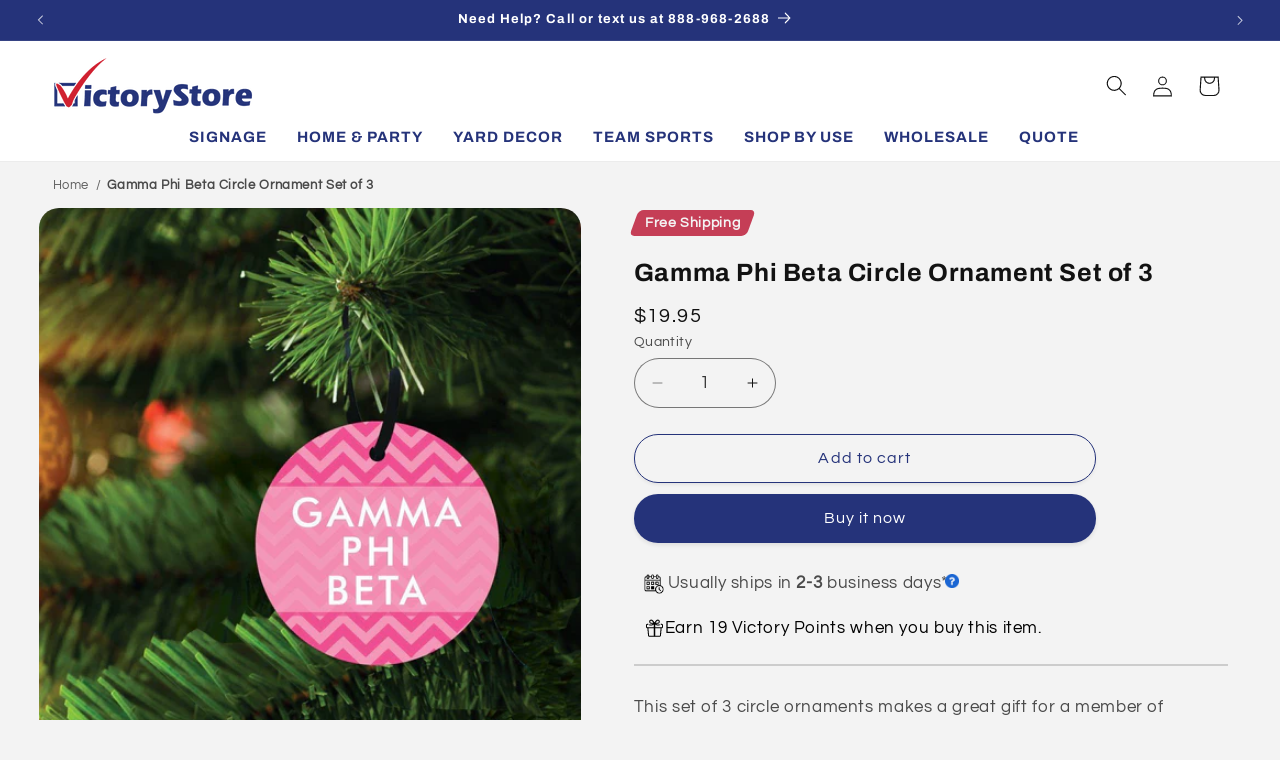

--- FILE ---
content_type: application/javascript
request_url: https://www.victorystore.com/apps/sap/1769084016/api/2/G9yeS1jb21wYW5pZXMubXlzaG9waWZ5LmNvbQ==dmljd.js
body_size: 164082
content:
window.tdfEventHub.TriggerEventOnce('data_app2',{"offers":{"7":{"26300":{"id":26300,"trigger":{},"apply_num":0,"display_id":1,"message":"","mtv_message":"","more_products":false,"product_groups":[{"type_id":3,"ids":[10027788040]}],"discount":{"type_id":5,"value":{"levels":[{"discount":{"is_premium":false,"type_id":1,"value":14.29},"quantity":2},{"discount":{"is_premium":false,"type_id":1,"value":20},"quantity":5},{"discount":{"is_premium":false,"type_id":1,"value":34.29},"quantity":25},{"discount":{"is_premium":false,"type_id":1,"value":42.9},"quantity":35}]}}},"26301":{"id":26301,"trigger":{},"apply_num":0,"display_id":1,"message":"BULK PRICING","mtv_message":"","more_products":false,"product_groups":[{"type_id":3,"ids":[7641617268876]}],"discount":{"type_id":5,"value":{"levels":[{"discount":{"is_premium":false,"type_id":1,"value":9.09},"quantity":2},{"discount":{"is_premium":false,"type_id":1,"value":18.18},"quantity":5},{"discount":{"is_premium":false,"type_id":1,"value":36.36},"quantity":10},{"discount":{"is_premium":false,"type_id":1,"value":54.55},"quantity":25}]}}},"26302":{"id":26302,"trigger":{},"apply_num":0,"display_id":1,"message":"","mtv_message":"","more_products":false,"product_groups":[{"type_id":3,"ids":[1477300322358,10783742728,6972094152844,7908321689740]}],"discount":{"type_id":5,"value":{"levels":[{"discount":{"is_premium":false,"type_id":1,"value":26},"quantity":2},{"discount":{"is_premium":false,"type_id":1,"value":45},"quantity":5},{"discount":{"is_premium":false,"type_id":1,"value":66},"quantity":10},{"discount":{"is_premium":false,"type_id":1,"value":81},"quantity":25},{"discount":{"is_premium":false,"type_id":1,"value":86},"quantity":100}]}}},"26304":{"id":26304,"trigger":{},"apply_num":0,"display_id":1,"message":"","mtv_message":"","more_products":false,"product_groups":[{"type_id":3,"ids":[10028297416,6863474983052]}],"discount":{"type_id":5,"value":{"levels":[{"discount":{"is_premium":false,"type_id":1,"value":4.44},"quantity":2},{"discount":{"is_premium":false,"type_id":1,"value":15.56},"quantity":5},{"discount":{"is_premium":false,"type_id":1,"value":26.67},"quantity":25},{"discount":{"is_premium":false,"type_id":1,"value":37.78},"quantity":40}]}}},"26305":{"id":26305,"trigger":{},"apply_num":0,"display_id":1,"message":"","mtv_message":"","more_products":false,"product_groups":[{"type_id":3,"ids":[740010786870,6863433728140]}],"discount":{"type_id":5,"value":{"levels":[{"discount":{"is_premium":false,"type_id":1,"value":10.38},"quantity":12},{"discount":{"is_premium":false,"type_id":1,"value":20.88},"quantity":24}]}}},"26308":{"id":26308,"trigger":{},"apply_num":0,"display_id":1,"message":"","mtv_message":"","more_products":false,"product_groups":[{"type_id":3,"ids":[25779503112,736135610422]}],"discount":{"type_id":5,"value":{"levels":[{"discount":{"is_premium":false,"type_id":1,"value":20},"quantity":2},{"discount":{"is_premium":false,"type_id":1,"value":40},"quantity":5},{"discount":{"is_premium":false,"type_id":1,"value":56},"quantity":25},{"discount":{"is_premium":false,"type_id":1,"value":68},"quantity":50},{"discount":{"is_premium":false,"type_id":1,"value":76},"quantity":100}]}}},"26310":{"id":26310,"trigger":{},"apply_num":0,"display_id":1,"message":"BULK PRICING","mtv_message":"","more_products":false,"product_groups":[{"type_id":3,"ids":[16185294856,33809268744,33915797512]}],"discount":{"type_id":5,"value":{"levels":[{"discount":{"is_premium":false,"type_id":1,"value":28.57},"quantity":12},{"discount":{"is_premium":false,"type_id":1,"value":35.71},"quantity":24},{"discount":{"is_premium":false,"type_id":1,"value":42.86},"quantity":36},{"discount":{"is_premium":false,"type_id":1,"value":50},"quantity":48}]}}},"26569":{"id":26569,"trigger":{},"apply_num":2,"display_id":1,"message":"BULK PRICING","mtv_message":"","more_products":false,"product_groups":[{"type_id":3,"ids":[10678483272,10847700296,513884454966,733476519990,15590522888,6835896451212,6768699015308,10028204936],"pvids":{"10028204936":[44773404180620,39234920200,44773409390732,44773409259660,44773409423500,44773409292428,44773409456268,44773409325196,44773409489036,44773409357964],"10678483272":[43401001009292,44258088091788,43401000976524,44258088190092],"10847700296":[48220459592],"15590522888":[156397109256],"513884454966":[6924731744310,43583829999756,40266938744972,43583830032524,40266938777740,43583830065292,40266938810508,43583830098060,40266938843276,43583830130828],"6768699015308":[39783189774476,44703839256716],"6835896451212":[40007405305996],"733476519990":[8838891896886,44749381075084,40279104716940,44749381107852,40279104749708,44749381140620,40279104782476,44749381173388,40279104815244,44749381206156]}}],"discount":{"type_id":5,"value":{"levels":[{"discount":{"is_premium":false,"type_id":1,"value":29.4653},"quantity":2},{"discount":{"is_premium":false,"type_id":1,"value":49.94312},"quantity":5},{"discount":{"is_premium":false,"type_id":1,"value":68.14562},"quantity":10},{"discount":{"is_premium":false,"type_id":1,"value":84.07281},"quantity":25},{"discount":{"is_premium":false,"type_id":1,"value":87.59954},"quantity":50},{"discount":{"is_premium":false,"type_id":1,"value":92.49147},"quantity":100},{"discount":{"is_premium":false,"type_id":1,"value":92.6052},"quantity":150},{"discount":{"is_premium":false,"type_id":1,"value":92.74175},"quantity":250},{"discount":{"is_premium":false,"type_id":1,"value":92.85552},"quantity":500},{"discount":{"is_premium":false,"type_id":1,"value":93.4471},"quantity":1000},{"discount":{"is_premium":false,"type_id":1,"value":93.58362},"quantity":2500},{"discount":{"is_premium":false,"type_id":1,"value":93.60637},"quantity":5000}]}}},"26571":{"id":26571,"trigger":{},"apply_num":2,"display_id":1,"message":"BULK PRICING\n\u003cdiv class=\"discount-text\"\u003e\n  \u003cp\u003eThis discount applies to the total number of this product in your cart.\u003c/p\u003e\n\u003c/div\u003e\n\n\u003cstyle\u003e\n  .discount-text p {\n    font-size: 14px; /* Change the font size as desired */\n    font-weight: normal; /* Remove bold style */\n  }\n\u003c/style\u003e","mtv_message":"","more_products":false,"product_groups":[{"type_id":3,"ids":[9845374920,10027859976,9982903240,513589280822]}],"discount":{"type_id":5,"value":{"levels":[{"discount":{"is_premium":false,"type_id":1,"value":30.87},"quantity":2},{"discount":{"is_premium":false,"type_id":1,"value":52.32},"quantity":5},{"discount":{"is_premium":false,"type_id":1,"value":71.39},"quantity":10},{"discount":{"is_premium":false,"type_id":1,"value":85.7},"quantity":25},{"discount":{"is_premium":false,"type_id":1,"value":90.58},"quantity":50},{"discount":{"is_premium":false,"type_id":1,"value":93.04},"quantity":100},{"discount":{"is_premium":false,"type_id":1,"value":93.18},"quantity":150},{"discount":{"is_premium":false,"type_id":1,"value":93.3},"quantity":250},{"discount":{"is_premium":false,"type_id":1,"value":93.44},"quantity":500}]}}},"26572":{"id":26572,"trigger":{},"apply_num":2,"display_id":1,"message":"BULK PRICING\n\u003cdiv class=\"discount-text\"\u003e\n  \u003cp\u003eThis discount applies to the total number of this product in your cart.\u003c/p\u003e\n\u003c/div\u003e\n\n\u003cstyle\u003e\n  .discount-text p {\n    font-size: 14px; /* Change the font size as desired */\n    font-weight: normal; /* Remove bold style */\n  }\n\u003c/style\u003e","mtv_message":"","more_products":false,"product_groups":[{"type_id":3,"ids":[9845375368,30050811912,513987379254,7880588787852]}],"discount":{"type_id":5,"value":{"levels":[{"discount":{"is_premium":false,"type_id":1,"value":28.6},"quantity":2},{"discount":{"is_premium":false,"type_id":1,"value":49.94},"quantity":5},{"discount":{"is_premium":false,"type_id":1,"value":69.01},"quantity":10},{"discount":{"is_premium":false,"type_id":2,"value":37.28},"quantity":25},{"discount":{"is_premium":false,"type_id":1,"value":89.27},"quantity":50},{"discount":{"is_premium":false,"type_id":1,"value":92.25},"quantity":100},{"discount":{"is_premium":false,"type_id":1,"value":92.4},"quantity":150},{"discount":{"is_premium":false,"type_id":1,"value":92.51},"quantity":250},{"discount":{"is_premium":false,"type_id":1,"value":92.66},"quantity":500},{"discount":{"is_premium":false,"type_id":1,"value":93.02},"quantity":1000},{"discount":{"is_premium":false,"type_id":1,"value":93.13},"quantity":2500},{"discount":{"is_premium":false,"type_id":1,"value":93.16},"quantity":5000}]}}},"26573":{"id":26573,"trigger":{},"apply_num":2,"display_id":1,"message":"BULK PRICING\n\u003cdiv class=\"discount-text\"\u003e\n  \u003cp\u003eThis discount applies to the total number of this product in your cart.\u003c/p\u003e\n\u003c/div\u003e\n\n\u003cstyle\u003e\n  .discount-text p {\n    font-size: 14px; /* Change the font size as desired */\n    font-weight: normal; /* Remove bold style */\n  }\n\u003c/style\u003e","mtv_message":"","more_products":false,"product_groups":[{"type_id":3,"ids":[9845367112,38401736712,10831431304]}],"discount":{"type_id":5,"value":{"levels":[{"discount":{"is_premium":false,"type_id":1,"value":28.18},"quantity":2},{"discount":{"is_premium":false,"type_id":1,"value":43.42},"quantity":5},{"discount":{"is_premium":false,"type_id":1,"value":60.83},"quantity":10},{"discount":{"is_premium":false,"type_id":1,"value":80.41},"quantity":25},{"discount":{"is_premium":false,"type_id":1,"value":87.9},"quantity":50},{"discount":{"is_premium":false,"type_id":1,"value":89.82},"quantity":100},{"discount":{"is_premium":false,"type_id":1,"value":90.42},"quantity":150},{"discount":{"is_premium":false,"type_id":1,"value":91.62},"quantity":250},{"discount":{"is_premium":false,"type_id":1,"value":91.84},"quantity":500},{"discount":{"is_premium":false,"type_id":1,"value":91.94},"quantity":1000},{"discount":{"is_premium":false,"type_id":1,"value":92.38},"quantity":2500},{"discount":{"is_premium":false,"type_id":1,"value":92.92},"quantity":5000}]}}},"26580":{"id":26580,"trigger":{},"apply_num":2,"display_id":1,"message":"BULK PRICING\n\u003cdiv class=\"discount-text\"\u003e\n  \u003cp\u003eThis discount applies to the total number of this product in your cart.\u003c/p\u003e\n\u003c/div\u003e\n\n\u003cstyle\u003e\n  .discount-text p {\n    font-size: 14px; /* Change the font size as desired */\n    font-weight: normal; /* Remove bold style */\n  }\n\u003c/style\u003e","mtv_message":"","more_products":false,"product_groups":[{"type_id":3,"ids":[9845367688,38611255304,9845395528,10831428872]}],"discount":{"type_id":5,"value":{"levels":[{"discount":{"is_premium":false,"type_id":1,"value":36.31},"quantity":2},{"discount":{"is_premium":false,"type_id":1,"value":50.86},"quantity":5},{"discount":{"is_premium":false,"type_id":1,"value":56.78},"quantity":10},{"discount":{"is_premium":false,"type_id":1,"value":61.33},"quantity":25},{"discount":{"is_premium":false,"type_id":1,"value":77.83},"quantity":50},{"discount":{"is_premium":false,"type_id":1,"value":81.6},"quantity":100},{"discount":{"is_premium":false,"type_id":1,"value":82.47},"quantity":150},{"discount":{"is_premium":false,"type_id":1,"value":87.73},"quantity":250},{"discount":{"is_premium":false,"type_id":1,"value":88.73},"quantity":500},{"discount":{"is_premium":false,"type_id":1,"value":89.99},"quantity":1000},{"discount":{"is_premium":false,"type_id":1,"value":90.25},"quantity":2500},{"discount":{"is_premium":false,"type_id":1,"value":90},"quantity":5000}]}}},"26581":{"id":26581,"trigger":{},"apply_num":2,"display_id":1,"message":"BULK PRICING","mtv_message":"","more_products":false,"product_groups":[{"type_id":3,"ids":[9845367880,38856753160,521854713910]}],"discount":{"type_id":5,"value":{"levels":[{"discount":{"is_premium":false,"type_id":1,"value":32.85},"quantity":2},{"discount":{"is_premium":false,"type_id":1,"value":48.57},"quantity":5},{"discount":{"is_premium":false,"type_id":1,"value":65.71},"quantity":10},{"discount":{"is_premium":false,"type_id":1,"value":69.64},"quantity":25},{"discount":{"is_premium":false,"type_id":1,"value":79.27},"quantity":50},{"discount":{"is_premium":false,"type_id":1,"value":84.67},"quantity":100},{"discount":{"is_premium":false,"type_id":1,"value":85.07},"quantity":150},{"discount":{"is_premium":false,"type_id":1,"value":86.24},"quantity":250},{"discount":{"is_premium":false,"type_id":1,"value":88.21},"quantity":500},{"discount":{"is_premium":false,"type_id":1,"value":89.22},"quantity":1000},{"discount":{"is_premium":false,"type_id":1,"value":89.67},"quantity":2500},{"discount":{"is_premium":false,"type_id":1,"value":90.71},"quantity":5000}]}}},"26582":{"id":26582,"trigger":{},"apply_num":2,"display_id":1,"message":"BULK PRICING","mtv_message":"","more_products":false,"product_groups":[{"type_id":3,"ids":[9845368200,38910296072,7272499609740,513931083830,7273457942668]}],"discount":{"type_id":5,"value":{"levels":[{"discount":{"is_premium":false,"type_id":1,"value":28.16},"quantity":2},{"discount":{"is_premium":false,"type_id":1,"value":42.27},"quantity":5},{"discount":{"is_premium":false,"type_id":1,"value":49.97},"quantity":10},{"discount":{"is_premium":false,"type_id":1,"value":61.51},"quantity":25},{"discount":{"is_premium":false,"type_id":1,"value":72.66},"quantity":50},{"discount":{"is_premium":false,"type_id":1,"value":77.06},"quantity":100},{"discount":{"is_premium":false,"type_id":1,"value":78.91},"quantity":150},{"discount":{"is_premium":false,"type_id":1,"value":81.48},"quantity":250},{"discount":{"is_premium":false,"type_id":1,"value":84.12},"quantity":500},{"discount":{"is_premium":false,"type_id":1,"value":85.44},"quantity":1000},{"discount":{"is_premium":false,"type_id":1,"value":86.21},"quantity":2500},{"discount":{"is_premium":false,"type_id":1,"value":87.24},"quantity":5000}]}}},"26583":{"id":26583,"trigger":{},"apply_num":2,"display_id":1,"message":"BULK PRICING\n\u003cdiv class=\"discount-text\"\u003e\n  \u003cp\u003eThis discount applies to the total number of this product in your cart.\u003c/p\u003e\n\u003c/div\u003e\n\n\u003cstyle\u003e\n  .discount-text p {\n    font-size: 14px; /* Change the font size as desired */\n    font-weight: normal; /* Remove bold style */\n  }\n\u003c/style\u003e","mtv_message":"","more_products":false,"product_groups":[{"type_id":3,"ids":[9845368712,40835842056,9845375816,5225864003724]}],"discount":{"type_id":5,"value":{"levels":[{"discount":{"is_premium":false,"type_id":1,"value":13.2},"quantity":2},{"discount":{"is_premium":false,"type_id":1,"value":33.7},"quantity":5},{"discount":{"is_premium":false,"type_id":1,"value":46.96},"quantity":10},{"discount":{"is_premium":false,"type_id":1,"value":50.27},"quantity":25},{"discount":{"is_premium":false,"type_id":1,"value":62.86},"quantity":50},{"discount":{"is_premium":false,"type_id":1,"value":67.98},"quantity":100},{"discount":{"is_premium":false,"type_id":1,"value":68.61},"quantity":150},{"discount":{"is_premium":false,"type_id":1,"value":69.26},"quantity":250},{"discount":{"is_premium":false,"type_id":1,"value":69.85},"quantity":500},{"discount":{"is_premium":false,"type_id":1,"value":70.45},"quantity":1000},{"discount":{"is_premium":false,"type_id":1,"value":71.05},"quantity":2500},{"discount":{"is_premium":false,"type_id":1,"value":71.62},"quantity":5000}]}}},"26585":{"id":26585,"trigger":{},"apply_num":2,"display_id":1,"message":"BULK PRICING\n\u003cdiv class=\"discount-text\"\u003e\n  \u003cp\u003eThis discount applies to the total number of this product in your cart.\u003c/p\u003e\n\u003c/div\u003e\n\n\u003cstyle\u003e\n  .discount-text p {\n    font-size: 14px; /* Change the font size as desired */\n    font-weight: normal; /* Remove bold style */\n  }\n\u003c/style\u003e","mtv_message":"","more_products":false,"product_groups":[{"type_id":3,"ids":[9845369032,42686677000]}],"discount":{"type_id":5,"value":{"levels":[{"discount":{"is_premium":false,"type_id":1,"value":29.9},"quantity":25},{"discount":{"is_premium":false,"type_id":1,"value":38.38},"quantity":50},{"discount":{"is_premium":false,"type_id":1,"value":41.56},"quantity":100}]}}},"26588":{"id":26588,"trigger":{},"apply_num":2,"display_id":1,"message":"Bulk Pricing","mtv_message":"","more_products":false,"product_groups":[{"type_id":3,"ids":[10027932104,10027935304,6924819333260,10027933960,10028801672,2291774586934,10028766344,7987596853388,7641581518988,7987654557836,7982138753164,7973733925004,7966252531852]}],"discount":{"type_id":5,"value":{"levels":[{"discount":{"is_premium":false,"type_id":1,"value":46.38},"quantity":2},{"discount":{"is_premium":false,"type_id":1,"value":47.83},"quantity":5},{"discount":{"is_premium":false,"type_id":1,"value":57.97},"quantity":10},{"discount":{"is_premium":false,"type_id":1,"value":70.14},"quantity":25},{"discount":{"is_premium":false,"type_id":1,"value":73.18},"quantity":50},{"discount":{"is_premium":false,"type_id":1,"value":80},"quantity":100}]}}},"26589":{"id":26589,"trigger":{},"apply_num":2,"display_id":1,"message":"BULK PRICING","mtv_message":"","more_products":false,"product_groups":[{"type_id":3,"ids":[10028925512,10028185288],"pvids":{"10028185288":[34338762162316,43542256517260],"10028925512":[34338775138444,43542253469836]}}],"discount":{"type_id":5,"value":{"levels":[{"discount":{"type_id":1,"value":49.94312},"quantity":5},{"discount":{"type_id":1,"value":68.14562},"quantity":10},{"discount":{"type_id":1,"value":84.07281},"quantity":25},{"discount":{"type_id":1,"value":87.59954},"quantity":50},{"discount":{"type_id":1,"value":92.49147},"quantity":100}]}}},"26592":{"id":26592,"trigger":{},"apply_num":0,"display_id":1,"message":"Bulk Pricing","mtv_message":"","more_products":false,"product_groups":[{"type_id":3,"ids":[10026311048,6919402324108]}],"discount":{"type_id":5,"value":{"levels":[{"discount":{"is_premium":false,"type_id":1,"value":5.03},"quantity":2},{"discount":{"is_premium":false,"type_id":1,"value":10.61},"quantity":5},{"discount":{"is_premium":false,"type_id":1,"value":16.2},"quantity":10}]}}},"26814":{"id":26814,"trigger":{},"apply_num":0,"display_id":1,"message":"Bulk Pricing\n\u003cdiv class=\"discount-text\"\u003e\n  \u003cp\u003eDiscount is applied at cart.\u003c/p\u003e\n\u003c/div\u003e\n\n\u003cstyle\u003e\n  .discount-text p {\n    font-size: 14px; /* Change the font size as desired */\n    font-weight: normal; /* Remove bold style */\n  }\n\u003c/style\u003e\n","mtv_message":"","more_products":false,"product_groups":[{"type_id":3,"ids":[6701570916492,10028899272,6880771539084,6976618430604,10028121800,10028902728,10027970824,10028897608,6880769245324,10028943304,6976759988364,6841220399244,6634288611468,6634286907532,6634286186636,6634284089484,4435454197900,2051459809334,7005288759436,6880766918796,6841227640972,6841204113548,6634284744844,730708672566,10028925256,10028903368,10028899976,10028898312,10026680072,9982816840,8029871472780,7137998405772,6976648020108,6944348962956,6863306031244,6863304032396,6863300067468,6863295742092,6841230426252,6841202213004,6841199329420,6841196970124,6634289365132,6634287759500,6634285465740,6634283499660,4372740112524,10028942920,10028924296,10028122568,10026654024,9982816072]}],"discount":{"type_id":5,"value":{"levels":[{"discount":{"type_id":2,"value":0.38},"quantity":25},{"discount":{"type_id":2,"value":0.75},"quantity":50},{"discount":{"type_id":2,"value":1.16},"quantity":100},{"discount":{"type_id":2,"value":1.23},"quantity":150}]}}},"26816":{"id":26816,"trigger":{},"apply_num":0,"display_id":1,"message":"BULK PRICING","mtv_message":"","more_products":false,"product_groups":[{"type_id":3,"ids":[60857417736,10027986504,10027986248]}],"discount":{"type_id":5,"value":{"levels":[{"discount":{"is_premium":false,"type_id":2,"value":1.63},"quantity":50},{"discount":{"is_premium":false,"type_id":2,"value":3.88},"quantity":100},{"discount":{"is_premium":false,"type_id":2,"value":3.94},"quantity":150},{"discount":{"is_premium":false,"type_id":2,"value":4},"quantity":250},{"discount":{"is_premium":false,"type_id":2,"value":4.05},"quantity":500}]}}},"26817":{"id":26817,"trigger":{},"apply_num":0,"display_id":1,"message":"BULK PRICING","mtv_message":"","more_products":false,"product_groups":[{"type_id":3,"ids":[9982757512]}],"discount":{"type_id":5,"value":{"levels":[{"discount":{"is_premium":false,"type_id":1,"value":2.5},"quantity":25},{"discount":{"is_premium":false,"type_id":1,"value":8.5},"quantity":50},{"discount":{"is_premium":false,"type_id":1,"value":13.4},"quantity":100},{"discount":{"is_premium":false,"type_id":1,"value":15.9},"quantity":250}]}}},"26819":{"id":26819,"trigger":{},"apply_num":0,"display_id":1,"message":"Bulk Pricing","mtv_message":"","more_products":false,"product_groups":[{"type_id":3,"ids":[80601546760]}],"discount":{"type_id":5,"value":{"levels":[{"discount":{"is_premium":false,"type_id":1,"value":36.3},"quantity":4},{"discount":{"is_premium":false,"type_id":1,"value":45.5},"quantity":6},{"discount":{"is_premium":false,"type_id":1,"value":52.1},"quantity":8},{"discount":{"is_premium":false,"type_id":1,"value":55.7},"quantity":10}]}}},"26822":{"id":26822,"trigger":{},"apply_num":2,"display_id":1,"message":"Bulk Pricing","mtv_message":"","more_products":false,"product_groups":[{"type_id":3,"ids":[9982885192,9982885960,7985371775116,7141314625676,7141274091660,7139351593100]}],"discount":{"type_id":5,"value":{"levels":[{"discount":{"is_premium":false,"type_id":1,"value":8.68},"quantity":2},{"discount":{"is_premium":false,"type_id":1,"value":13.24},"quantity":6},{"discount":{"is_premium":false,"type_id":1,"value":17.81},"quantity":12},{"discount":{"is_premium":false,"type_id":1,"value":22.37},"quantity":25},{"discount":{"is_premium":false,"type_id":1,"value":36.07},"quantity":50},{"discount":{"is_premium":false,"type_id":1,"value":45.21},"quantity":100}]}}},"26823":{"id":26823,"trigger":{},"apply_num":2,"display_id":1,"message":"BULK PRICING\n\u003cdiv class=\"discount-text\"\u003e\n  \u003cp\u003eThis discount applies to the total number of this product in your cart.\u003c/p\u003e\n\u003c/div\u003e\n\n\u003cstyle\u003e\n  .discount-text p {\n    font-size: 14px; /* Change the font size as desired */\n    font-weight: normal; /* Remove bold style */\n  }\n\u003c/style\u003e","mtv_message":"","more_products":false,"product_groups":[{"type_id":3,"ids":[9845379144]}],"discount":{"type_id":5,"value":{"levels":[{"discount":{"is_premium":false,"type_id":1,"value":14.86},"quantity":10}]}}},"26824":{"id":26824,"trigger":{},"apply_num":2,"display_id":1,"message":"BULK PRICING\n\u003cdiv class=\"discount-text\"\u003e\n  \u003cp\u003eThis discount applies to the total number of this product in your cart.\u003c/p\u003e\n\u003c/div\u003e\n\n\u003cstyle\u003e\n  .discount-text p {\n    font-size: 14px; /* Change the font size as desired */\n    font-weight: normal; /* Remove bold style */\n  }\n\u003c/style\u003e","mtv_message":"","more_products":false,"product_groups":[{"type_id":3,"ids":[9845377544]}],"discount":{"type_id":5,"value":{"levels":[{"discount":{"is_premium":false,"type_id":1,"value":9.53},"quantity":2},{"discount":{"is_premium":false,"type_id":1,"value":23.73},"quantity":5},{"discount":{"is_premium":false,"type_id":1,"value":29.93},"quantity":10},{"discount":{"is_premium":false,"type_id":1,"value":46.78},"quantity":25},{"discount":{"is_premium":false,"type_id":1,"value":51.22},"quantity":50},{"discount":{"is_premium":false,"type_id":1,"value":57.31},"quantity":100}]}}},"26825":{"id":26825,"trigger":{},"apply_num":2,"display_id":1,"message":"BULK PRICING\n\u003cdiv class=\"discount-text\"\u003e\n  \u003cp\u003eThis discount applies to the total number of this product in your cart.\u003c/p\u003e\n\u003c/div\u003e\n\n\u003cstyle\u003e\n  .discount-text p {\n    font-size: 14px; /* Change the font size as desired */\n    font-weight: normal; /* Remove bold style */\n  }\n\u003c/style\u003e","mtv_message":"","more_products":false,"product_groups":[{"type_id":3,"ids":[529955618870,9845416328,9845591368,528443998262,9845426440,527655534646,527944941622,9845592136,527797354550,9845590728,8078273904780,8036217028748,7988037419148,9845589896,9845589000,9845588296]}],"discount":{"type_id":5,"value":{"levels":[{"discount":{"is_premium":false,"type_id":1,"value":20},"quantity":2},{"discount":{"is_premium":false,"type_id":1,"value":30},"quantity":5},{"discount":{"is_premium":false,"type_id":1,"value":40},"quantity":10},{"discount":{"is_premium":false,"type_id":1,"value":45},"quantity":25},{"discount":{"is_premium":false,"type_id":1,"value":50},"quantity":50}]}}},"26827":{"id":26827,"trigger":{},"apply_num":0,"display_id":1,"message":"BULK PRICING","mtv_message":"","more_products":false,"product_groups":[{"type_id":3,"ids":[80492888072]}],"discount":{"type_id":5,"value":{"levels":[{"discount":{"type_id":7,"value":249.19},"quantity":2}]}}},"26828":{"id":26828,"trigger":{},"apply_num":2,"display_id":1,"message":"BULK PRICING\n\u003cdiv class=\"discount-text\"\u003e\n  \u003cp\u003eThis discount applies to the total number of this product in your cart.\u003c/p\u003e\n\u003c/div\u003e\n\n\u003cstyle\u003e\n  .discount-text p {\n    font-size: 14px; /* Change the font size as desired */\n    font-weight: normal; /* Remove bold style */\n  }\n\u003c/style\u003e","mtv_message":"","more_products":false,"product_groups":[{"type_id":3,"ids":[10028642120]}],"discount":{"type_id":5,"value":{"levels":[{"discount":{"is_premium":false,"type_id":1,"value":5},"quantity":10},{"discount":{"is_premium":false,"type_id":1,"value":10},"quantity":25},{"discount":{"is_premium":false,"type_id":1,"value":15},"quantity":50},{"discount":{"is_premium":false,"type_id":1,"value":20},"quantity":100}]}}},"26829":{"id":26829,"trigger":{},"apply_num":0,"display_id":1,"message":"Bulk Pricing","mtv_message":"","more_products":false,"product_groups":[{"type_id":3,"ids":[9982815880,9982815304,9845794952,9845794184,9845793288]}],"discount":{"type_id":5,"value":{"levels":[{"discount":{"is_premium":false,"type_id":1,"value":6.81},"quantity":2},{"discount":{"is_premium":false,"type_id":1,"value":14},"quantity":5},{"discount":{"is_premium":false,"type_id":1,"value":21.15},"quantity":10},{"discount":{"is_premium":false,"type_id":1,"value":28.32},"quantity":25}]}}},"26834":{"id":26834,"trigger":{},"apply_num":0,"display_id":1,"message":"Bulk Pricing","mtv_message":"","more_products":false,"product_groups":[{"type_id":3,"ids":[9845815816]}],"discount":{"type_id":5,"value":{"levels":[{"discount":{"is_premium":false,"type_id":1,"value":43.89},"quantity":2},{"discount":{"is_premium":false,"type_id":1,"value":67.94},"quantity":5},{"discount":{"is_premium":false,"type_id":1,"value":73.95},"quantity":10},{"discount":{"is_premium":false,"type_id":1,"value":80.76},"quantity":25},{"discount":{"is_premium":false,"type_id":1,"value":83.97},"quantity":50}]}}},"26835":{"id":26835,"trigger":{},"apply_num":0,"display_id":1,"message":"Bulk Pricing","mtv_message":"","more_products":false,"product_groups":[{"type_id":3,"ids":[9845817736]}],"discount":{"type_id":5,"value":{"levels":[{"discount":{"is_premium":false,"type_id":1,"value":59.92},"quantity":2},{"discount":{"is_premium":false,"type_id":1,"value":67.94},"quantity":5},{"discount":{"is_premium":false,"type_id":1,"value":75.95},"quantity":10},{"discount":{"is_premium":false,"type_id":1,"value":79.96},"quantity":25},{"discount":{"is_premium":false,"type_id":1,"value":83.97},"quantity":100}]}}},"26837":{"id":26837,"trigger":{},"apply_num":0,"display_id":1,"message":"Bulk Pricing","mtv_message":"","more_products":false,"product_groups":[{"type_id":3,"ids":[9982823816,9982813256]}],"discount":{"type_id":5,"value":{"levels":[{"discount":{"is_premium":false,"type_id":1,"value":40.63},"quantity":2},{"discount":{"is_premium":false,"type_id":1,"value":59.18},"quantity":5},{"discount":{"is_premium":false,"type_id":1,"value":66.6},"quantity":10},{"discount":{"is_premium":false,"type_id":1,"value":70.32},"quantity":25},{"discount":{"is_premium":false,"type_id":1,"value":74.03},"quantity":100}]}}},"26848":{"id":26848,"trigger":{},"apply_num":0,"display_id":1,"message":"Bulk Pricing","mtv_message":"","more_products":false,"product_groups":[{"type_id":3,"ids":[9982814600,9982814472,9982814280,9982813960,9982813704,9982813448]}],"discount":{"type_id":5,"value":{"levels":[{"discount":{"is_premium":false,"type_id":1,"value":12.85},"quantity":5},{"discount":{"is_premium":false,"type_id":1,"value":21.57},"quantity":10},{"discount":{"is_premium":false,"type_id":1,"value":30.28},"quantity":25}]}}},"26855":{"id":26855,"trigger":{},"apply_num":0,"display_id":1,"message":"Bulk Pricing","mtv_message":"","more_products":false,"product_groups":[{"type_id":3,"ids":[9983891208]}],"discount":{"type_id":5,"value":{"levels":[{"discount":{"type_id":2,"value":15.05},"quantity":2},{"discount":{"type_id":2,"value":39.75},"quantity":5},{"discount":{"type_id":2,"value":49.05},"quantity":25}]}}},"26856":{"id":26856,"trigger":{},"apply_num":0,"display_id":1,"message":"Bulk Pricing","mtv_message":"","more_products":false,"product_groups":[{"type_id":3,"ids":[9982903688]}],"discount":{"type_id":5,"value":{"levels":[{"discount":{"is_premium":false,"type_id":1,"value":5.56},"quantity":2},{"discount":{"is_premium":false,"type_id":1,"value":11.11},"quantity":5},{"discount":{"is_premium":false,"type_id":1,"value":16.67},"quantity":25}]}}},"26857":{"id":26857,"trigger":{},"apply_num":0,"display_id":1,"message":"Bulk Pricing","mtv_message":"","more_products":false,"product_groups":[{"type_id":3,"ids":[6609759830156]}],"discount":{"type_id":5,"value":{"levels":[{"discount":{"type_id":7,"value":11.75},"quantity":25},{"discount":{"type_id":7,"value":11},"quantity":50},{"discount":{"type_id":7,"value":9.5},"quantity":100},{"discount":{"type_id":7,"value":8.5},"quantity":250}]}}},"26858":{"id":26858,"trigger":{},"apply_num":0,"display_id":1,"message":"Bulk Pricing","mtv_message":"","more_products":false,"product_groups":[{"type_id":3,"ids":[7986861342860,7986858295436,7986853871756,7986885558412,7986860163212,7986886443148,7986863669388,7986863177868]}],"discount":{"type_id":5,"value":{"levels":[{"discount":{"type_id":7,"value":28},"quantity":5},{"discount":{"type_id":7,"value":23},"quantity":10},{"discount":{"type_id":7,"value":20},"quantity":25},{"discount":{"type_id":7,"value":18},"quantity":50},{"discount":{"type_id":7,"value":16},"quantity":100},{"discount":{"type_id":7,"value":14},"quantity":250},{"discount":{"type_id":7,"value":12.5},"quantity":500}]}}},"26859":{"id":26859,"trigger":{},"apply_num":0,"display_id":1,"message":"Bulk Pricing","mtv_message":"","more_products":false,"product_groups":[{"type_id":2,"ids":[6609801052300],"pvids":{"6609801052300":[42654887051404,42654887018636]}}],"discount":{"type_id":5,"value":{"levels":[{"discount":{"type_id":7,"value":25},"quantity":5},{"discount":{"type_id":7,"value":20},"quantity":10},{"discount":{"type_id":7,"value":18},"quantity":25},{"discount":{"type_id":7,"value":16},"quantity":50},{"discount":{"type_id":7,"value":14},"quantity":100},{"discount":{"type_id":7,"value":12},"quantity":250},{"discount":{"type_id":7,"value":10.5},"quantity":500}]}}},"26860":{"id":26860,"trigger":{},"apply_num":0,"display_id":1,"message":"Bulk Pricing","mtv_message":"","more_products":false,"product_groups":[{"type_id":3,"ids":[6609814782092]}],"discount":{"type_id":5,"value":{"levels":[{"discount":{"type_id":7,"value":25},"quantity":5},{"discount":{"type_id":7,"value":22},"quantity":10},{"discount":{"type_id":7,"value":20},"quantity":25},{"discount":{"type_id":7,"value":17},"quantity":50},{"discount":{"type_id":7,"value":15},"quantity":100},{"discount":{"type_id":7,"value":12},"quantity":250},{"discount":{"type_id":7,"value":11},"quantity":500}]}}},"26861":{"id":26861,"trigger":{},"apply_num":0,"display_id":1,"message":"Bulk Pricing","mtv_message":"","more_products":false,"product_groups":[{"type_id":3,"ids":[6609826513036]}],"discount":{"type_id":5,"value":{"levels":[{"discount":{"is_premium":false,"type_id":1,"value":3.57},"quantity":25},{"discount":{"is_premium":false,"type_id":1,"value":7.14},"quantity":50},{"discount":{"is_premium":false,"type_id":1,"value":10.71},"quantity":100},{"discount":{"is_premium":false,"type_id":1,"value":14.29},"quantity":250}]}}},"26864":{"id":26864,"trigger":{},"apply_num":0,"display_id":1,"message":"BULK PRICING\n\u003cdiv class=\"discount-text\"\u003e\n  \u003cp\u003eThis discount applies to the total number of this product in your cart.\u003c/p\u003e\n\u003c/div\u003e\n\n\u003cstyle\u003e\n  .discount-text p {\n    font-size: 14px; /* Change the font size as desired */\n    font-weight: normal; /* Remove bold style */\n  }\n\u003c/style\u003e","mtv_message":"","more_products":false,"product_groups":[{"type_id":3,"ids":[9982907016]}],"discount":{"type_id":5,"value":{"levels":[{"discount":{"type_id":7,"value":9.75},"quantity":25},{"discount":{"type_id":7,"value":9},"quantity":50},{"discount":{"type_id":7,"value":7.5},"quantity":100},{"discount":{"type_id":7,"value":6.5},"quantity":250}]}}},"26865":{"id":26865,"trigger":{},"apply_num":0,"display_id":1,"message":"BULK PRICING\n\u003cdiv class=\"discount-text\"\u003e\n  \u003cp\u003eThis discount applies to the total number of this product in your cart.\u003c/p\u003e\n\u003c/div\u003e\n\n\u003cstyle\u003e\n  .discount-text p {\n    font-size: 14px; /* Change the font size as desired */\n    font-weight: normal; /* Remove bold style */\n  }\n\u003c/style\u003e","mtv_message":"","more_products":false,"product_groups":[{"type_id":3,"ids":[9983892424]}],"discount":{"type_id":5,"value":{"levels":[{"discount":{"is_premium":false,"type_id":1,"value":4.17},"quantity":25},{"discount":{"is_premium":false,"type_id":1,"value":8.33},"quantity":50},{"discount":{"is_premium":false,"type_id":1,"value":12.5},"quantity":100}]}}},"26867":{"id":26867,"trigger":{},"apply_num":0,"display_id":1,"message":"BULK PRICING\n\u003cdiv class=\"discount-text\"\u003e\n  \u003cp\u003eDiscount is applied at cart.\u003c/p\u003e\n\u003c/div\u003e\n\n\u003cstyle\u003e\n  .discount-text p {\n    font-size: 14px; /* Change the font size as desired */\n    font-weight: normal; /* Remove bold style */\n  }\n\u003c/style\u003e","mtv_message":"","more_products":false,"product_groups":[{"type_id":3,"ids":[9994539272]}],"discount":{"type_id":5,"value":{"levels":[{"discount":{"type_id":7,"value":11},"quantity":2},{"discount":{"type_id":7,"value":10},"quantity":5},{"discount":{"type_id":7,"value":8},"quantity":10},{"discount":{"type_id":7,"value":6},"quantity":25},{"discount":{"type_id":7,"value":4},"quantity":50},{"discount":{"type_id":7,"value":1.47},"quantity":100},{"discount":{"type_id":7,"value":0.86},"quantity":250},{"discount":{"type_id":7,"value":0.55},"quantity":500},{"discount":{"type_id":7,"value":0.48},"quantity":1000},{"discount":{"type_id":7,"value":0.42},"quantity":2500},{"discount":{"type_id":7,"value":0.39},"quantity":5000}]}}},"26871":{"id":26871,"trigger":{},"apply_num":0,"display_id":1,"message":"","mtv_message":"","more_products":false,"product_groups":[{"type_id":3,"ids":[9983890376]}],"discount":{"type_id":5,"value":{"levels":[{"discount":{"is_premium":false,"type_id":1,"value":31.4},"quantity":2},{"discount":{"is_premium":false,"type_id":1,"value":39.07},"quantity":6},{"discount":{"is_premium":false,"type_id":1,"value":42.65},"quantity":12},{"discount":{"is_premium":false,"type_id":1,"value":46.24},"quantity":24},{"discount":{"is_premium":false,"type_id":1,"value":49.82},"quantity":48}]}}},"26882":{"id":26882,"trigger":{},"apply_num":0,"display_id":1,"message":"","mtv_message":"","more_products":false,"product_groups":[{"type_id":3,"ids":[9982902984]}],"discount":{"type_id":5,"value":{"levels":[{"discount":{"is_premium":false,"type_id":1,"value":16.67},"quantity":2},{"discount":{"is_premium":false,"type_id":1,"value":33.33},"quantity":5},{"discount":{"is_premium":false,"type_id":1,"value":50},"quantity":10},{"discount":{"is_premium":false,"type_id":1,"value":62.5},"quantity":25}]}}},"26884":{"id":26884,"trigger":{},"apply_num":0,"display_id":1,"message":"","mtv_message":"","more_products":false,"product_groups":[{"type_id":3,"ids":[6713087590540]}],"discount":{"type_id":5,"value":{"levels":[{"discount":{"is_premium":false,"type_id":1,"value":28.26},"quantity":2},{"discount":{"is_premium":false,"type_id":1,"value":42.03},"quantity":5},{"discount":{"is_premium":false,"type_id":1,"value":49.28},"quantity":10}]}}},"26885":{"id":26885,"trigger":{},"apply_num":0,"display_id":1,"message":"","mtv_message":"","more_products":false,"product_groups":[{"type_id":3,"ids":[1945285853238,1947807023158,1947805188150,1947804139574,1947802796086,1947797848118,1947218608182,1947216740406,1947213791286,1945951076406,1945950388278,1943618093110,1943616782390,1943570317366,1942036283446,1941132705846,1941129592886,1941127626806,1941125627958,1941053931574,1940608843830]}],"discount":{"type_id":5,"value":{"levels":[{"discount":{"is_premium":false,"type_id":1,"value":11.86},"quantity":2},{"discount":{"is_premium":false,"type_id":1,"value":18.64},"quantity":5},{"discount":{"is_premium":false,"type_id":1,"value":32.2},"quantity":10},{"discount":{"is_premium":false,"type_id":1,"value":38.98},"quantity":25},{"discount":{"is_premium":false,"type_id":1,"value":45.76},"quantity":50},{"discount":{"is_premium":false,"type_id":1,"value":52.54},"quantity":100}]}}},"26888":{"id":26888,"trigger":{},"apply_num":2,"display_id":1,"message":"","mtv_message":"","more_products":false,"product_groups":[{"type_id":3,"ids":[9982888584,9982887816,9982888008,9982888328,9982888776,9982887560,8308651655308,7988008485004]}],"discount":{"type_id":5,"value":{"levels":[{"discount":{"is_premium":false,"type_id":1,"value":8.7},"quantity":2},{"discount":{"is_premium":false,"type_id":1,"value":20.87},"quantity":3},{"discount":{"is_premium":false,"type_id":1,"value":26.1},"quantity":4},{"discount":{"is_premium":false,"type_id":1,"value":34.78},"quantity":5},{"discount":{"is_premium":false,"type_id":1,"value":62.21},"quantity":12},{"discount":{"is_premium":false,"type_id":1,"value":79.13},"quantity":50}]}}},"26889":{"id":26889,"trigger":{},"apply_num":0,"display_id":1,"message":"BULK PRICING","mtv_message":"","more_products":false,"product_groups":[{"type_id":3,"ids":[9845814856]}],"discount":{"type_id":5,"value":{"levels":[{"discount":{"is_premium":false,"type_id":1,"value":14.47},"quantity":3},{"discount":{"is_premium":false,"type_id":1,"value":35.69},"quantity":12},{"discount":{"is_premium":false,"type_id":1,"value":62.06},"quantity":50},{"discount":{"is_premium":false,"type_id":1,"value":64.63},"quantity":100},{"discount":{"is_premium":false,"type_id":1,"value":67.85},"quantity":500}]}}},"26890":{"id":26890,"trigger":{},"apply_num":2,"display_id":1,"message":"BULK PRICING\n\u003cdiv class=\"discount-text\"\u003e\n  \u003cp\u003eThis discount applies to the total number of this product in your cart.\u003c/p\u003e\n\u003c/div\u003e\n\n\u003cstyle\u003e\n  .discount-text p {\n    font-size: 14px; /* Change the font size as desired */\n    font-weight: normal; /* Remove bold style */\n  }\n\u003c/style\u003e","mtv_message":"","more_products":false,"product_groups":[{"type_id":3,"ids":[5223169556620,9845380744,6702301380748,535642374198,7367685374092,9922560520]}],"discount":{"type_id":5,"value":{"levels":[{"discount":{"is_premium":false,"type_id":1,"value":47.23},"quantity":25},{"discount":{"is_premium":false,"type_id":1,"value":63.07},"quantity":50},{"discount":{"is_premium":false,"type_id":1,"value":73.67},"quantity":100},{"discount":{"is_premium":false,"type_id":1,"value":74.15},"quantity":250},{"discount":{"is_premium":false,"type_id":1,"value":74.68},"quantity":500},{"discount":{"is_premium":false,"type_id":1,"value":76.25},"quantity":1000},{"discount":{"is_premium":false,"type_id":1,"value":73.77},"quantity":150}]}}},"26893":{"id":26893,"trigger":{},"apply_num":0,"display_id":1,"message":"","mtv_message":"","more_products":false,"product_groups":[{"type_id":3,"ids":[9982870408,9982869384,9982873736,9982872584,9982871560,9982868488,9982865288]}],"discount":{"type_id":5,"value":{"levels":[{"discount":{"is_premium":false,"type_id":1,"value":76.8},"quantity":6},{"discount":{"is_premium":false,"type_id":1,"value":80.7},"quantity":12},{"discount":{"is_premium":false,"type_id":1,"value":84.55},"quantity":50},{"discount":{"is_premium":false,"type_id":1,"value":88.4},"quantity":100}]}}},"26895":{"id":26895,"trigger":{},"apply_num":0,"display_id":1,"message":"","mtv_message":"","more_products":false,"product_groups":[{"type_id":3,"ids":[9982889480]}],"discount":{"type_id":5,"value":{"levels":[{"discount":{"is_premium":false,"type_id":1,"value":33.41},"quantity":2},{"discount":{"is_premium":false,"type_id":1,"value":47.58},"quantity":5},{"discount":{"is_premium":false,"type_id":1,"value":54.66},"quantity":10},{"discount":{"is_premium":false,"type_id":1,"value":68.83},"quantity":25},{"discount":{"is_premium":false,"type_id":1,"value":78.32},"quantity":50},{"discount":{"is_premium":false,"type_id":1,"value":85.86},"quantity":100},{"discount":{"is_premium":false,"type_id":1,"value":86.54},"quantity":150},{"discount":{"is_premium":false,"type_id":1,"value":87.28},"quantity":250},{"discount":{"is_premium":false,"type_id":1,"value":88.69},"quantity":500},{"discount":{"is_premium":false,"type_id":1,"value":88.98},"quantity":1000},{"discount":{"is_premium":false,"type_id":1,"value":90.39},"quantity":2500},{"discount":{"is_premium":false,"type_id":1,"value":90.79},"quantity":5000}]}}},"26896":{"id":26896,"trigger":{},"apply_num":2,"display_id":1,"message":"","mtv_message":"","more_products":false,"product_groups":[{"type_id":3,"ids":[79304032264],"pvids":{"79304032264":[1199205842952]}}],"discount":{"type_id":5,"value":{"levels":[{"discount":{"type_id":7,"value":4.99},"quantity":1000},{"discount":{"type_id":7,"value":3.95},"quantity":1500},{"discount":{"type_id":7,"value":3.35},"quantity":2000},{"discount":{"type_id":7,"value":2.99},"quantity":2500},{"discount":{"type_id":7,"value":2.77},"quantity":3000},{"discount":{"type_id":7,"value":2.49},"quantity":4000},{"discount":{"type_id":7,"value":2.3},"quantity":5000},{"discount":{"type_id":7,"value":2.08},"quantity":7500},{"discount":{"type_id":7,"value":1.79},"quantity":10000}]}}},"26914":{"id":26914,"trigger":{},"apply_num":0,"display_id":1,"message":"","mtv_message":"","more_products":false,"product_groups":[{"type_id":3,"ids":[9845802312]}],"discount":{"type_id":5,"value":{"levels":[{"discount":{"is_premium":false,"type_id":1,"value":5.13},"quantity":2},{"discount":{"is_premium":false,"type_id":1,"value":10.26},"quantity":5},{"discount":{"is_premium":false,"type_id":1,"value":12.82},"quantity":8}]}}},"26915":{"id":26915,"trigger":{},"apply_num":0,"display_id":1,"message":"BULK PRICING","mtv_message":"","more_products":false,"product_groups":[{"type_id":3,"ids":[9845803784]}],"discount":{"type_id":5,"value":{"levels":[{"discount":{"is_premium":false,"type_id":1,"value":3.45},"quantity":2},{"discount":{"is_premium":false,"type_id":1,"value":10.34},"quantity":5},{"discount":{"is_premium":false,"type_id":1,"value":13.79},"quantity":10}]}}},"26916":{"id":26916,"trigger":{},"apply_num":0,"display_id":1,"message":"","mtv_message":"","more_products":false,"product_groups":[{"type_id":3,"ids":[9982922696]}],"discount":{"type_id":5,"value":{"levels":[{"discount":{"is_premium":false,"type_id":1,"value":5.8},"quantity":3},{"discount":{"is_premium":false,"type_id":1,"value":8.7},"quantity":5},{"discount":{"is_premium":false,"type_id":1,"value":13.04},"quantity":10}]}}},"26919":{"id":26919,"trigger":{},"apply_num":0,"display_id":1,"message":"","mtv_message":"","more_products":false,"product_groups":[{"type_id":3,"ids":[10532281928,10641451464]}],"discount":{"type_id":5,"value":{"levels":[{"discount":{"is_premium":false,"type_id":1,"value":19.6},"quantity":50},{"discount":{"is_premium":false,"type_id":1,"value":35.56},"quantity":100}]}}},"26921":{"id":26921,"trigger":{},"apply_num":0,"display_id":1,"message":"BULK PRICING","mtv_message":"","more_products":false,"product_groups":[{"type_id":3,"ids":[10028885896,8292200939660,8292187635852,8292201234572]}],"discount":{"type_id":5,"value":{"levels":[{"discount":{"is_premium":false,"type_id":1,"value":16.8},"quantity":10},{"discount":{"is_premium":false,"type_id":1,"value":25.78},"quantity":25},{"discount":{"is_premium":false,"type_id":1,"value":63.59},"quantity":50},{"discount":{"is_premium":false,"type_id":1,"value":67.79},"quantity":100},{"discount":{"is_premium":false,"type_id":1,"value":74.79},"quantity":150},{"discount":{"is_premium":false,"type_id":1,"value":80.39},"quantity":250},{"discount":{"is_premium":false,"type_id":1,"value":83.19},"quantity":500}]}}},"26922":{"id":26922,"trigger":{},"apply_num":0,"display_id":1,"message":"","mtv_message":"","more_products":false,"product_groups":[{"type_id":3,"ids":[529911021622,528670949430,528512712758]}],"discount":{"type_id":5,"value":{"levels":[{"discount":{"is_premium":false,"type_id":1,"value":15.34},"quantity":2},{"discount":{"is_premium":false,"type_id":1,"value":23.02},"quantity":6},{"discount":{"is_premium":false,"type_id":1,"value":30.69},"quantity":11},{"discount":{"is_premium":false,"type_id":1,"value":34.53},"quantity":21},{"discount":{"is_premium":false,"type_id":1,"value":38.37},"quantity":50}]}}},"26926":{"id":26926,"trigger":{},"apply_num":2,"display_id":1,"message":"BULK PRICING\n\u003cdiv class=\"discount-text\"\u003e\n  \u003cp\u003eThis discount applies to the total number of this product in your cart.\u003c/p\u003e\n\u003c/div\u003e\n\n\u003cstyle\u003e\n  .discount-text p {\n    font-size: 14px; /* Change the font size as desired */\n    font-weight: normal; /* Remove bold style */\n  }\n\u003c/style\u003e","mtv_message":"","more_products":false,"product_groups":[{"type_id":3,"ids":[9845417096,29010788360]}],"discount":{"type_id":5,"value":{"levels":[{"discount":{"is_premium":false,"type_id":1,"value":6.68},"quantity":2},{"discount":{"is_premium":false,"type_id":1,"value":20},"quantity":5},{"discount":{"is_premium":false,"type_id":1,"value":26.7},"quantity":10},{"discount":{"is_premium":false,"type_id":1,"value":33.39},"quantity":25},{"discount":{"is_premium":false,"type_id":1,"value":40},"quantity":50}]}}},"26927":{"id":26927,"trigger":{},"apply_num":0,"display_id":1,"message":"BULK PRICING\n\u003cdiv class=\"discount-text\"\u003e\n  \u003cp\u003eDiscount is applied at cart.\u003c/p\u003e\n\u003c/div\u003e\n\n\u003cstyle\u003e\n  .discount-text p {\n    font-size: 14px; /* Change the font size as desired */\n    font-weight: normal; /* Remove bold style */\n  }\n\u003c/style\u003e","mtv_message":"","more_products":false,"product_groups":[{"type_id":3,"ids":[9984099144],"pvids":{"9984099144":[38919525064]}}],"discount":{"type_id":5,"value":{"levels":[{"discount":{"type_id":7,"value":110},"quantity":10},{"discount":{"type_id":7,"value":101.9},"quantity":25},{"discount":{"type_id":7,"value":97.25},"quantity":50}]}}},"26931":{"id":26931,"trigger":{},"apply_num":0,"display_id":1,"message":"BULK PRICING","mtv_message":"","more_products":false,"product_groups":[{"type_id":3,"ids":[10028118280,10028109448]}],"discount":{"type_id":5,"value":{"levels":[{"discount":{"is_premium":false,"type_id":1,"value":33.9},"quantity":2},{"discount":{"is_premium":false,"type_id":1,"value":50.85},"quantity":5},{"discount":{"is_premium":false,"type_id":1,"value":57.6},"quantity":10},{"discount":{"is_premium":false,"type_id":1,"value":70.34},"quantity":25},{"discount":{"is_premium":false,"type_id":1,"value":71.2},"quantity":50},{"discount":{"is_premium":false,"type_id":1,"value":72},"quantity":100}]}}},"26937":{"id":26937,"trigger":{},"apply_num":0,"display_id":1,"message":"","mtv_message":"","more_products":false,"product_groups":[{"type_id":3,"ids":[10028791176]}],"discount":{"type_id":5,"value":{"levels":[{"discount":{"is_premium":false,"type_id":1,"value":8.33},"quantity":2},{"discount":{"is_premium":false,"type_id":1,"value":18.33},"quantity":5},{"discount":{"is_premium":false,"type_id":1,"value":25},"quantity":10},{"discount":{"is_premium":false,"type_id":1,"value":30},"quantity":25}]}}},"26938":{"id":26938,"trigger":{},"apply_num":2,"display_id":1,"message":"","mtv_message":"","more_products":false,"product_groups":[{"type_id":3,"ids":[10028187080,10028926216],"pvids":{"10028187080":[34341622939788,44545840316556],"10028926216":[34341623398540,44543643713676]}}],"discount":{"type_id":5,"value":{"levels":[{"discount":{"type_id":1,"value":42.27315},"quantity":5},{"discount":{"type_id":1,"value":49.97007},"quantity":10},{"discount":{"type_id":1,"value":61.51544},"quantity":25}]}}},"26940":{"id":26940,"trigger":{},"apply_num":0,"display_id":1,"message":"","mtv_message":"","more_products":false,"product_groups":[{"type_id":3,"ids":[25478856712]}],"discount":{"type_id":5,"value":{"levels":[{"discount":{"is_premium":false,"type_id":1,"value":8.34},"quantity":2},{"discount":{"is_premium":false,"type_id":1,"value":16.68},"quantity":5},{"discount":{"is_premium":false,"type_id":1,"value":25},"quantity":10},{"discount":{"is_premium":false,"type_id":1,"value":33.36},"quantity":25},{"discount":{"is_premium":false,"type_id":1,"value":36.7},"quantity":50},{"discount":{"is_premium":false,"type_id":1,"value":38.37},"quantity":100},{"discount":{"is_premium":false,"type_id":1,"value":40},"quantity":250},{"discount":{"is_premium":false,"type_id":1,"value":41.7},"quantity":500}]}}},"26941":{"id":26941,"trigger":{},"apply_num":2,"display_id":1,"message":"","mtv_message":"","more_products":false,"product_groups":[{"type_id":3,"ids":[10028929800,10028929928],"pvids":{"10028929800":[34338791194764,43443160481932],"10028929928":[34338795651212,43443196100748]}}],"discount":{"type_id":5,"value":{"levels":[{"discount":{"type_id":1,"value":49.94041},"quantity":5},{"discount":{"type_id":1,"value":69.01073},"quantity":10},{"discount":{"type_id":1,"value":83.31347},"quantity":25},{"discount":{"type_id":1,"value":89.27294},"quantity":50},{"discount":{"type_id":1,"value":92.25268},"quantity":100}]}}},"26942":{"id":26942,"trigger":{},"apply_num":0,"display_id":1,"message":"BULK PRICING","mtv_message":"","more_products":false,"product_groups":[{"type_id":3,"ids":[9984177736]}],"discount":{"type_id":5,"value":{"levels":[{"discount":{"is_premium":false,"type_id":1,"value":6.89},"quantity":2},{"discount":{"is_premium":false,"type_id":1,"value":24.13},"quantity":5},{"discount":{"is_premium":false,"type_id":1,"value":41.37},"quantity":10},{"discount":{"is_premium":false,"type_id":1,"value":48.27},"quantity":25},{"discount":{"is_premium":false,"type_id":1,"value":58.62},"quantity":50},{"discount":{"is_premium":false,"type_id":1,"value":75.86},"quantity":100}]}}},"26945":{"id":26945,"trigger":{},"apply_num":0,"display_id":1,"message":"BULK PRICING","mtv_message":"","more_products":false,"product_groups":[{"type_id":3,"ids":[10028770056,10028799688,7987633127564]}],"discount":{"type_id":5,"value":{"levels":[{"discount":{"is_premium":false,"type_id":1,"value":11.11},"quantity":2},{"discount":{"is_premium":false,"type_id":1,"value":33.33},"quantity":5},{"discount":{"is_premium":false,"type_id":1,"value":44.44},"quantity":10},{"discount":{"is_premium":false,"type_id":1,"value":66.66},"quantity":25}]}}},"26947":{"id":26947,"trigger":{},"apply_num":0,"display_id":1,"message":"BULK PRICING","mtv_message":"","more_products":false,"product_groups":[{"type_id":3,"ids":[9983063752,9983061896,10028001224,10028023048,10028053768,10028052488,10028042696,10028041416,10028021640,10027999112]}],"discount":{"type_id":5,"value":{"levels":[{"discount":{"is_premium":false,"type_id":1,"value":12.72},"quantity":2},{"discount":{"is_premium":false,"type_id":1,"value":27.27},"quantity":5},{"discount":{"is_premium":false,"type_id":1,"value":34.54},"quantity":10},{"discount":{"is_premium":false,"type_id":1,"value":41.81},"quantity":25},{"discount":{"is_premium":false,"type_id":1,"value":49.09},"quantity":50},{"discount":{"is_premium":false,"type_id":1,"value":56.36},"quantity":100},{"discount":{"is_premium":false,"type_id":1,"value":60},"quantity":150},{"discount":{"is_premium":false,"type_id":1,"value":63.63},"quantity":250},{"discount":{"is_premium":false,"type_id":1,"value":67.27},"quantity":500}]}}},"26948":{"id":26948,"trigger":{},"apply_num":0,"display_id":1,"message":"BULK PRICING","mtv_message":"","more_products":false,"product_groups":[{"type_id":3,"ids":[9984173192,9983060360,10028055368,10028051208,10028044424,10028040264,10028024392,10028020296,10028009160,10028002632,10027998856]}],"discount":{"type_id":5,"value":{"levels":[{"discount":{"is_premium":false,"type_id":1,"value":11.86},"quantity":2},{"discount":{"is_premium":false,"type_id":1,"value":25.42},"quantity":5},{"discount":{"is_premium":false,"type_id":1,"value":32.2},"quantity":10},{"discount":{"is_premium":false,"type_id":1,"value":38.98},"quantity":25},{"discount":{"is_premium":false,"type_id":1,"value":45.76},"quantity":50},{"discount":{"is_premium":false,"type_id":1,"value":52.54},"quantity":100},{"discount":{"is_premium":false,"type_id":1,"value":55.93},"quantity":150},{"discount":{"is_premium":false,"type_id":1,"value":59.32},"quantity":250},{"discount":{"is_premium":false,"type_id":1,"value":61},"quantity":500}]}}},"26949":{"id":26949,"trigger":{},"apply_num":0,"display_id":1,"message":"BULK PRICING","mtv_message":"","more_products":false,"product_groups":[{"type_id":3,"ids":[6676833009804,10028099720,9983067464,6637901447308,6637906854028,10028103752,10028101256,10028056456,6637908492428,10028104520,10028102088,10028045704,10028025608,10028003784]}],"discount":{"type_id":5,"value":{"levels":[{"discount":{"is_premium":false,"type_id":1,"value":11.86},"quantity":2},{"discount":{"is_premium":false,"type_id":1,"value":17.46},"quantity":5},{"discount":{"is_premium":false,"type_id":1,"value":23.8},"quantity":10},{"discount":{"is_premium":false,"type_id":1,"value":30.1},"quantity":25},{"discount":{"is_premium":false,"type_id":1,"value":36.5},"quantity":50},{"discount":{"is_premium":false,"type_id":1,"value":42.85},"quantity":100},{"discount":{"is_premium":false,"type_id":1,"value":46.03},"quantity":150},{"discount":{"is_premium":false,"type_id":1,"value":49.2},"quantity":250},{"discount":{"is_premium":false,"type_id":1,"value":52.38},"quantity":500}]}}},"26950":{"id":26950,"trigger":{},"apply_num":0,"display_id":1,"message":"","mtv_message":"","more_products":false,"product_groups":[{"type_id":3,"ids":[9984170120,10028007944,8441223250060,8418597011596,8417781678220,8417712472204,8414485184652,8414448910476,8413349871756,8413319463052,10028049672,10028039048,10028018440,10027997832]}],"discount":{"type_id":5,"value":{"levels":[{"discount":{"is_premium":false,"type_id":1,"value":9.3},"quantity":2},{"discount":{"is_premium":false,"type_id":1,"value":16.27},"quantity":5},{"discount":{"is_premium":false,"type_id":1,"value":25.58},"quantity":10},{"discount":{"is_premium":false,"type_id":1,"value":30.23},"quantity":25},{"discount":{"is_premium":false,"type_id":1,"value":39.53},"quantity":50},{"discount":{"is_premium":false,"type_id":1,"value":44.18},"quantity":100},{"discount":{"is_premium":false,"type_id":1,"value":53.48},"quantity":150},{"discount":{"is_premium":false,"type_id":1,"value":62.79},"quantity":250},{"discount":{"is_premium":false,"type_id":1,"value":67.44},"quantity":500}]}}},"26951":{"id":26951,"trigger":{},"apply_num":0,"display_id":1,"message":"BULK PRICING","mtv_message":"","more_products":false,"product_groups":[{"type_id":3,"ids":[9845369352,9845370056,9845372232,6766315176076]}],"discount":{"type_id":5,"value":{"levels":[{"discount":{"is_premium":false,"type_id":1,"value":19.7},"quantity":2},{"discount":{"is_premium":false,"type_id":1,"value":39.8},"quantity":5},{"discount":{"is_premium":false,"type_id":1,"value":66.56},"quantity":10},{"discount":{"is_premium":false,"type_id":1,"value":73.2},"quantity":25},{"discount":{"is_premium":false,"type_id":1,"value":84.88},"quantity":50},{"discount":{"is_premium":false,"type_id":1,"value":86.35},"quantity":100},{"discount":{"is_premium":false,"type_id":1,"value":88.2},"quantity":150},{"discount":{"is_premium":false,"type_id":1,"value":89.7},"quantity":250},{"discount":{"is_premium":false,"type_id":1,"value":91.5},"quantity":500}]}}},"26952":{"id":26952,"trigger":{},"apply_num":0,"display_id":1,"message":"","mtv_message":"","more_products":false,"product_groups":[{"type_id":3,"ids":[9984169480,10028011656,10028006664,10028013000,10028010440,10028014408,2232873123894,10028048520,10028037576,10028035400,10028034056,10028032712,10028031240,10028030152,10028028616,10028027464,10028027208,10028016968]}],"discount":{"type_id":5,"value":{"levels":[{"discount":{"is_premium":false,"type_id":1,"value":7.69},"quantity":2},{"discount":{"is_premium":false,"type_id":1,"value":12.82},"quantity":5},{"discount":{"is_premium":false,"type_id":1,"value":17.9},"quantity":10},{"discount":{"is_premium":false,"type_id":1,"value":23.07},"quantity":25},{"discount":{"is_premium":false,"type_id":1,"value":33.33},"quantity":50},{"discount":{"is_premium":false,"type_id":1,"value":43.58},"quantity":100},{"discount":{"is_premium":false,"type_id":1,"value":48.7},"quantity":150},{"discount":{"is_premium":false,"type_id":1,"value":58.97},"quantity":250},{"discount":{"is_premium":false,"type_id":1,"value":64.1},"quantity":500}]}}},"26953":{"id":26953,"trigger":{},"apply_num":2,"display_id":1,"message":"BULK PRICING\n\u003cdiv class=\"discount-text\"\u003e\n  \u003cp\u003eThis discount applies to the total number of this product in your cart.\u003c/p\u003e\n\u003c/div\u003e\n\n\u003cstyle\u003e\n  .discount-text p {\n    font-size: 14px; /* Change the font size as desired */\n    font-weight: normal; /* Remove bold style */\n  }\n\u003c/style\u003e","mtv_message":"","more_products":false,"product_groups":[{"type_id":3,"ids":[9845374472,9845758664,9845720712,9845750856,9845762312,9845758216,9845377928,9845760200,9845755528,9845726088,9845762888,9845757256,9845732168,9845761672,9845749960,9845727496,9845760968,9845754120,9845728264,9845726664,9845725000,9845731336,9845724232,9845722760,9845759560,9845756616,9845753096,9845751816,9845730440,9845729416,9845723464,9845721672]}],"discount":{"type_id":5,"value":{"levels":[{"discount":{"is_premium":false,"type_id":1,"value":5.96},"quantity":2},{"discount":{"is_premium":false,"type_id":1,"value":37.3},"quantity":5},{"discount":{"is_premium":false,"type_id":1,"value":62.38},"quantity":10},{"discount":{"is_premium":false,"type_id":1,"value":74.92},"quantity":25},{"discount":{"is_premium":false,"type_id":1,"value":85.52},"quantity":50},{"discount":{"is_premium":false,"type_id":1,"value":86.9},"quantity":100},{"discount":{"is_premium":false,"type_id":1,"value":88.59},"quantity":150},{"discount":{"is_premium":false,"type_id":1,"value":89.66},"quantity":250},{"discount":{"is_premium":false,"type_id":1,"value":91.35},"quantity":500}]}}},"26954":{"id":26954,"trigger":{},"apply_num":0,"display_id":1,"message":"BULK PRICING","mtv_message":"","more_products":false,"product_groups":[{"type_id":3,"ids":[9984153160,10028099720,10028005256,6637898465420,10028015560,10028101256,10028087048,10028036616,8413044342924,8413042376844,6654392434828,6637905379468,6637904756876,6637903118476,6637902495884,5257378988172,5255053279372,5251765174412,5251762225292,5251758456972,5251754655884,10028104520,10028097288,10028096648,10028095944,10028094536,10028091528,10028090696,10028089992,10028088584,10028087816,10028085896,10028083016,10028081800,10028080648,10028079752,10028078792,10028077576,10028076488,10028075272,10028074184,10028073032,10028071944,10028069832,10028057992,10028047240,10027996296]}],"discount":{"type_id":5,"value":{"levels":[{"discount":{"is_premium":false,"type_id":1,"value":7.6},"quantity":2},{"discount":{"is_premium":false,"type_id":1,"value":12.8},"quantity":5},{"discount":{"is_premium":false,"type_id":1,"value":17.9},"quantity":10},{"discount":{"is_premium":false,"type_id":1,"value":28.2},"quantity":25},{"discount":{"is_premium":false,"type_id":1,"value":38.4},"quantity":50},{"discount":{"is_premium":false,"type_id":1,"value":48.7},"quantity":150},{"discount":{"is_premium":false,"type_id":1,"value":53.8},"quantity":250},{"discount":{"is_premium":false,"type_id":1,"value":58.9},"quantity":500}]}}},"26955":{"id":26955,"trigger":{},"apply_num":0,"display_id":1,"message":"BULK PRICING","mtv_message":"","more_products":false,"product_groups":[{"type_id":3,"ids":[9845373768,9845373448]}],"discount":{"type_id":5,"value":{"levels":[{"discount":{"is_premium":false,"type_id":1,"value":31.49},"quantity":2},{"discount":{"is_premium":false,"type_id":1,"value":57.84},"quantity":5},{"discount":{"is_premium":false,"type_id":1,"value":76.28},"quantity":10},{"discount":{"is_premium":false,"type_id":1,"value":84.19},"quantity":25},{"discount":{"is_premium":false,"type_id":1,"value":90.28},"quantity":50},{"discount":{"is_premium":false,"type_id":1,"value":94.2},"quantity":150},{"discount":{"is_premium":false,"type_id":1,"value":95.2},"quantity":250},{"discount":{"is_premium":false,"type_id":1,"value":96.81},"quantity":500}]}}},"26956":{"id":26956,"trigger":{},"apply_num":2,"display_id":1,"message":"BULK PRICING\n\u003cdiv class=\"discount-text\"\u003e\n  \u003cp\u003eThis discount applies to the total number of this product in your cart.\u003c/p\u003e\n\u003c/div\u003e\n\n\u003cstyle\u003e\n  .discount-text p {\n    font-size: 14px; /* Change the font size as desired */\n    font-weight: normal; /* Remove bold style */\n  }\n\u003c/style\u003e","mtv_message":"","more_products":false,"product_groups":[{"type_id":3,"ids":[9845417928]}],"discount":{"type_id":5,"value":{"levels":[{"discount":{"is_premium":false,"type_id":1,"value":20},"quantity":2},{"discount":{"is_premium":false,"type_id":1,"value":32},"quantity":5},{"discount":{"is_premium":false,"type_id":1,"value":38.8},"quantity":10},{"discount":{"is_premium":false,"type_id":1,"value":44.9},"quantity":25},{"discount":{"is_premium":false,"type_id":1,"value":47.68},"quantity":50}]}}},"26958":{"id":26958,"trigger":{},"apply_num":0,"display_id":1,"message":"","mtv_message":"","more_products":false,"product_groups":[{"type_id":3,"ids":[9845764680]}],"discount":{"type_id":5,"value":{"levels":[{"discount":{"is_premium":false,"type_id":1,"value":70.3},"quantity":2},{"discount":{"is_premium":false,"type_id":1,"value":74},"quantity":5},{"discount":{"is_premium":false,"type_id":1,"value":77.7},"quantity":10},{"discount":{"is_premium":false,"type_id":1,"value":79.6},"quantity":25}]}}},"26961":{"id":26961,"trigger":{},"apply_num":0,"display_id":1,"message":"","mtv_message":"","more_products":false,"product_groups":[{"type_id":3,"ids":[9845423304,9845419720,9845419016,9845418440,9845422408,9845421512,8036719755404,6699603001484]}],"discount":{"type_id":5,"value":{"levels":[{"discount":{"is_premium":false,"type_id":1,"value":20},"quantity":2},{"discount":{"is_premium":false,"type_id":1,"value":32},"quantity":5},{"discount":{"is_premium":false,"type_id":1,"value":38.79},"quantity":10},{"discount":{"is_premium":false,"type_id":1,"value":44.92},"quantity":25},{"discount":{"is_premium":false,"type_id":1,"value":46},"quantity":50}]}}},"26962":{"id":26962,"trigger":{},"apply_num":0,"display_id":1,"message":"","mtv_message":"","more_products":false,"product_groups":[{"type_id":3,"ids":[10026309192]}],"discount":{"type_id":5,"value":{"levels":[{"discount":{"is_premium":false,"type_id":1,"value":26},"quantity":2},{"discount":{"is_premium":false,"type_id":1,"value":33.4},"quantity":5},{"discount":{"is_premium":false,"type_id":1,"value":40.8},"quantity":10},{"discount":{"is_premium":false,"type_id":1,"value":51.18},"quantity":25},{"discount":{"is_premium":false,"type_id":1,"value":63.03},"quantity":50}]}}},"26963":{"id":26963,"trigger":{},"apply_num":0,"display_id":1,"message":"","mtv_message":"","more_products":false,"product_groups":[{"type_id":3,"ids":[25677529096,18209112072]}],"discount":{"type_id":5,"value":{"levels":[{"discount":{"is_premium":false,"type_id":1,"value":39.88},"quantity":2},{"discount":{"is_premium":false,"type_id":1,"value":45.89},"quantity":5},{"discount":{"is_premium":false,"type_id":1,"value":49.9},"quantity":10},{"discount":{"is_premium":false,"type_id":1,"value":61.92},"quantity":25},{"discount":{"is_premium":false,"type_id":1,"value":66.93},"quantity":50},{"discount":{"is_premium":false,"type_id":1,"value":68.94},"quantity":100},{"discount":{"is_premium":false,"type_id":1,"value":69.94},"quantity":150},{"discount":{"is_premium":false,"type_id":1,"value":70.54},"quantity":250},{"discount":{"is_premium":false,"type_id":1,"value":71.94},"quantity":500}]}}},"26964":{"id":26964,"trigger":{},"apply_num":2,"display_id":1,"message":"BULK PRICING\n\u003cdiv class=\"discount-text\"\u003e\n  \u003cp\u003eThis discount applies to the total number of this product in your cart.\u003c/p\u003e\n\u003c/div\u003e\n\n\u003cstyle\u003e\n  .discount-text p {\n    font-size: 14px; /* Change the font size as desired */\n    font-weight: normal; /* Remove bold style */\n  }\n\u003c/style\u003e","mtv_message":"","more_products":false,"product_groups":[{"type_id":3,"ids":[9845424072,7092383613068]}],"discount":{"type_id":5,"value":{"levels":[{"discount":{"is_premium":false,"type_id":1,"value":7.36},"quantity":2},{"discount":{"is_premium":false,"type_id":1,"value":34.38},"quantity":5},{"discount":{"is_premium":false,"type_id":1,"value":40.8},"quantity":10},{"discount":{"is_premium":false,"type_id":1,"value":46.73},"quantity":25},{"discount":{"is_premium":false,"type_id":1,"value":49.56},"quantity":50}]}}},"26965":{"id":26965,"trigger":{},"apply_num":2,"display_id":1,"message":"BULK PRICING\n\u003cdiv class=\"discount-text\"\u003e\n  \u003cp\u003eThis discount applies to the total number of this product in your cart.\u003c/p\u003e\n\u003c/div\u003e\n\n\u003cstyle\u003e\n  .discount-text p {\n    font-size: 14px; /* Change the font size as desired */\n    font-weight: normal; /* Remove bold style */\n  }\n\u003c/style\u003e","mtv_message":"","more_products":false,"product_groups":[{"type_id":3,"ids":[9845420808]}],"discount":{"type_id":5,"value":{"levels":[{"discount":{"is_premium":false,"type_id":1,"value":11.38},"quantity":2},{"discount":{"is_premium":false,"type_id":1,"value":24.71},"quantity":5},{"discount":{"is_premium":false,"type_id":1,"value":32.21},"quantity":10},{"discount":{"is_premium":false,"type_id":1,"value":38.98},"quantity":25},{"discount":{"is_premium":false,"type_id":1,"value":42.04},"quantity":50}]}}},"26966":{"id":26966,"trigger":{},"apply_num":2,"display_id":1,"message":"BULK PRICING\n\u003cdiv class=\"discount-text\"\u003e\n  \u003cp\u003eThis discount applies to the total number of this product in your cart.\u003c/p\u003e\n\u003c/div\u003e\n\n\u003cstyle\u003e\n  .discount-text p {\n    font-size: 14px; /* Change the font size as desired */\n    font-weight: normal; /* Remove bold style */\n  }\n\u003c/style\u003e","mtv_message":"","more_products":false,"product_groups":[{"type_id":3,"ids":[9845425032]}],"discount":{"type_id":5,"value":{"levels":[{"discount":{"is_premium":false,"type_id":1,"value":7.3},"quantity":2},{"discount":{"is_premium":false,"type_id":1,"value":34.7},"quantity":5},{"discount":{"is_premium":false,"type_id":1,"value":41.09},"quantity":10},{"discount":{"is_premium":false,"type_id":1,"value":47.03},"quantity":25},{"discount":{"is_premium":false,"type_id":1,"value":53},"quantity":50}]}}},"26967":{"id":26967,"trigger":{},"apply_num":2,"display_id":1,"message":"BULK PRICING\n\u003cdiv class=\"discount-text\"\u003e\n  \u003cp\u003eThis discount applies to the total number of this product in your cart.\u003c/p\u003e\n\u003c/div\u003e\n\n\u003cstyle\u003e\n  .discount-text p {\n    font-size: 14px; /* Change the font size as desired */\n    font-weight: normal; /* Remove bold style */\n  }\n\u003c/style\u003e","mtv_message":"","more_products":false,"product_groups":[{"type_id":3,"ids":[10027618952]}],"discount":{"type_id":5,"value":{"levels":[{"discount":{"is_premium":false,"type_id":1,"value":20.76},"quantity":2},{"discount":{"is_premium":false,"type_id":1,"value":36.57},"quantity":5},{"discount":{"is_premium":false,"type_id":1,"value":42.76},"quantity":10},{"discount":{"is_premium":false,"type_id":1,"value":60.04},"quantity":25},{"discount":{"is_premium":false,"type_id":1,"value":66.34},"quantity":50},{"discount":{"is_premium":false,"type_id":1,"value":72.92},"quantity":100},{"discount":{"is_premium":false,"type_id":1,"value":74.99},"quantity":150},{"discount":{"is_premium":false,"type_id":1,"value":76.79},"quantity":250},{"discount":{"is_premium":false,"type_id":1,"value":78.71},"quantity":500},{"discount":{"is_premium":false,"type_id":1,"value":80.65},"quantity":1000},{"discount":{"is_premium":false,"type_id":1,"value":82.68},"quantity":2500},{"discount":{"is_premium":false,"type_id":1,"value":83.16},"quantity":5000}]}}},"26968":{"id":26968,"trigger":{},"apply_num":2,"display_id":1,"message":"BULK PRICING\n\u003cdiv class=\"discount-text\"\u003e\n  \u003cp\u003eThis discount applies to the total number of this product in your cart.\u003c/p\u003e\n\u003c/div\u003e\n\n\u003cstyle\u003e\n  .discount-text p {\n    font-size: 14px; /* Change the font size as desired */\n    font-weight: normal; /* Remove bold style */\n  }\n\u003c/style\u003e","mtv_message":"","more_products":false,"product_groups":[{"type_id":3,"ids":[9845376840]}],"discount":{"type_id":5,"value":{"levels":[{"discount":{"is_premium":false,"type_id":1,"value":21.46},"quantity":2},{"discount":{"is_premium":false,"type_id":1,"value":36.66},"quantity":5},{"discount":{"is_premium":false,"type_id":1,"value":43},"quantity":10},{"discount":{"is_premium":false,"type_id":1,"value":46.16},"quantity":25},{"discount":{"is_premium":false,"type_id":1,"value":61.24},"quantity":50},{"discount":{"is_premium":false,"type_id":1,"value":69.94},"quantity":100},{"discount":{"is_premium":false,"type_id":1,"value":71.26},"quantity":150},{"discount":{"is_premium":false,"type_id":1,"value":76.9},"quantity":250},{"discount":{"is_premium":false,"type_id":1,"value":78.65},"quantity":500},{"discount":{"is_premium":false,"type_id":1,"value":80.74},"quantity":1000},{"discount":{"is_premium":false,"type_id":1,"value":81.08},"quantity":2500},{"discount":{"is_premium":false,"type_id":1,"value":84.74},"quantity":5000}]}}},"26969":{"id":26969,"trigger":{},"apply_num":0,"display_id":1,"message":"","mtv_message":"","more_products":false,"product_groups":[{"type_id":3,"ids":[730190118966]}],"discount":{"type_id":5,"value":{"levels":[{"discount":{"is_premium":false,"type_id":1,"value":35.87},"quantity":6},{"discount":{"is_premium":false,"type_id":1,"value":39.88},"quantity":12},{"discount":{"is_premium":false,"type_id":1,"value":43.89},"quantity":24},{"discount":{"is_premium":false,"type_id":1,"value":58.48},"quantity":48},{"discount":{"is_premium":false,"type_id":1,"value":67},"quantity":72}]}}},"26972":{"id":26972,"trigger":{},"apply_num":2,"display_id":1,"message":"BULK PRICING\n\u003cdiv class=\"discount-text\"\u003e\n  \u003cp\u003eThis discount applies to the total number of this product in your cart.\u003c/p\u003e\n\u003c/div\u003e\n\n\u003cstyle\u003e\n  .discount-text p {\n    font-size: 14px; /* Change the font size as desired */\n    font-weight: normal; /* Remove bold style */\n  }\n\u003c/style\u003e","mtv_message":"","more_products":false,"product_groups":[{"type_id":3,"ids":[6723614638220]}],"discount":{"type_id":5,"value":{"levels":[{"discount":{"is_premium":false,"type_id":1,"value":29.95},"quantity":25},{"discount":{"is_premium":false,"type_id":1,"value":38.41},"quantity":50},{"discount":{"is_premium":false,"type_id":1,"value":41.59},"quantity":100}]}}},"26973":{"id":26973,"trigger":{},"apply_num":0,"display_id":1,"message":"","mtv_message":"","more_products":false,"product_groups":[{"type_id":3,"ids":[6679173496972]}],"discount":{"type_id":5,"value":{"levels":[{"discount":{"is_premium":false,"type_id":1,"value":50},"quantity":30},{"discount":{"is_premium":false,"type_id":1,"value":58.33},"quantity":50},{"discount":{"is_premium":false,"type_id":1,"value":76.2},"quantity":100},{"discount":{"is_premium":false,"type_id":1,"value":77.46},"quantity":150},{"discount":{"is_premium":false,"type_id":1,"value":78.33},"quantity":250}]}}},"26974":{"id":26974,"trigger":{},"apply_num":0,"display_id":1,"message":"","mtv_message":"","more_products":false,"product_groups":[{"type_id":3,"ids":[10027894664]}],"discount":{"type_id":5,"value":{"levels":[{"discount":{"type_id":7,"value":0.48},"quantity":3000},{"discount":{"type_id":7,"value":0.46},"quantity":5000}]}}},"26975":{"id":26975,"trigger":{},"apply_num":0,"display_id":1,"message":"","mtv_message":"","more_products":false,"product_groups":[{"type_id":3,"ids":[6766388674700]}],"discount":{"type_id":5,"value":{"levels":[{"discount":{"is_premium":false,"type_id":1,"value":64.47},"quantity":25},{"discount":{"is_premium":false,"type_id":1,"value":71.05},"quantity":50},{"discount":{"is_premium":false,"type_id":1,"value":80.26},"quantity":100},{"discount":{"is_premium":false,"type_id":1,"value":84.21},"quantity":150},{"discount":{"is_premium":false,"type_id":1,"value":89.47},"quantity":250},{"discount":{"is_premium":false,"type_id":1,"value":91.05},"quantity":500},{"discount":{"is_premium":false,"type_id":1,"value":92.1},"quantity":1000},{"discount":{"is_premium":false,"type_id":1,"value":92.63},"quantity":2500},{"discount":{"is_premium":false,"type_id":1,"value":93.15},"quantity":5000}]}}},"26976":{"id":26976,"trigger":{},"apply_num":2,"display_id":1,"message":"BULK PRICING\n\u003cdiv class=\"discount-text\"\u003e\n  \u003cp\u003eThis discount applies to the total number of this product in your cart.\u003c/p\u003e\n\u003c/div\u003e\n\n\u003cstyle\u003e\n  .discount-text p {\n    font-size: 14px; /* Change the font size as desired */\n    font-weight: normal; /* Remove bold style */\n  }\n\u003c/style\u003e","mtv_message":"","more_products":false,"product_groups":[{"type_id":3,"ids":[6676835041420,9845378440,9845392520,9845385736,9845768968,9845384840,9845379976,9845414728,9845381384,9845386312,9845382856,6924802064524,9845405704,9845415496,6686000480396,9845404424,10028106376,10028179144,6685996777612,9845408584,7349411283084,6924781617292,732564914230,10024335240,9845413768,9845401160,9845383432,731933212726,10027947272,9982886344,9845407880,9845397064,9845393992,7987676807308,7987529220236,7986849906828,7974261227660,6924797083788,732564160566,10028596616,10024322760,9982886728,9845412360,9845399240,9845397896,9845382408,8008381530252,8008381464716,8008381399180,8008381300876,8008381268108,8008381169804,8008381104268,8008381038732,8008380973196,8008380907660,8008380842124,8008380809356,8008380743820,8008380678284,8008380514444,8008380481676,8008380448908,8008380383372,8008380317836,8008380252300,8008380219532,8008380153996,8008380088460,8008380055692,8008379990156,8008379924620,8008379891852,8008306884748,8008304492684,8008300331148,8008251146380,8007818084492,8007814611084,8007802912908,8007801471116,8007798489228,8007797178508,8007776141452,8007773454476,8007771193484,8007764017292,8007751401612,8007745536140,8007737180300,8007733706892,8007725744268,8006722977932,7987579945100,7986930876556,7986839781516,7982312849548,6924788793484,10028178184,10028177032,10024339912,10024337288,9982886536,9845413128,9845411400,9845407048,9845403208,9845396296,9845392008,9845391304,9845390600]}],"discount":{"type_id":5,"value":{"levels":[{"discount":{"is_premium":false,"type_id":1,"value":28.68},"quantity":2},{"discount":{"is_premium":false,"type_id":1,"value":44.19},"quantity":5},{"discount":{"is_premium":false,"type_id":1,"value":64.12},"quantity":10},{"discount":{"is_premium":false,"type_id":1,"value":79.62},"quantity":25},{"discount":{"is_premium":false,"type_id":1,"value":88.7},"quantity":50},{"discount":{"is_premium":false,"type_id":1,"value":89.25},"quantity":100},{"discount":{"is_premium":false,"type_id":1,"value":91.1},"quantity":150},{"discount":{"is_premium":false,"type_id":1,"value":91},"quantity":250},{"discount":{"is_premium":false,"type_id":1,"value":92.47},"quantity":500},{"discount":{"is_premium":false,"type_id":1,"value":92.62},"quantity":1000}]}}},"26977":{"id":26977,"trigger":{},"apply_num":0,"display_id":1,"message":"BULK PRICING","mtv_message":"","more_products":false,"product_groups":[{"type_id":3,"ids":[9845818440]}],"discount":{"type_id":5,"value":{"levels":[{"discount":{"is_premium":false,"type_id":1,"value":66.6},"quantity":2},{"discount":{"is_premium":false,"type_id":1,"value":70.32},"quantity":5},{"discount":{"is_premium":false,"type_id":1,"value":77.74},"quantity":10},{"discount":{"is_premium":false,"type_id":1,"value":81.45},"quantity":25},{"discount":{"is_premium":false,"type_id":1,"value":85.16},"quantity":50}]}}},"26978":{"id":26978,"trigger":{},"apply_num":0,"display_id":1,"message":"","mtv_message":"","more_products":false,"product_groups":[{"type_id":3,"ids":[9845763848]}],"discount":{"type_id":5,"value":{"levels":[{"discount":{"is_premium":false,"type_id":1,"value":6.56},"quantity":2},{"discount":{"is_premium":false,"type_id":1,"value":14.75},"quantity":5},{"discount":{"is_premium":false,"type_id":1,"value":22.95},"quantity":10},{"discount":{"is_premium":false,"type_id":1,"value":31.15},"quantity":25},{"discount":{"is_premium":false,"type_id":1,"value":39.34},"quantity":50}]}}},"26979":{"id":26979,"trigger":{},"apply_num":0,"display_id":1,"message":"","mtv_message":"","more_products":false,"product_groups":[{"type_id":3,"ids":[6817779482764]}],"discount":{"type_id":5,"value":{"levels":[{"discount":{"is_premium":false,"type_id":1,"value":14.29},"quantity":40},{"discount":{"is_premium":false,"type_id":1,"value":42.86},"quantity":100},{"discount":{"is_premium":false,"type_id":1,"value":48.57},"quantity":150},{"discount":{"is_premium":false,"type_id":1,"value":57.14},"quantity":250},{"discount":{"is_premium":false,"type_id":1,"value":65.71},"quantity":500},{"discount":{"is_premium":false,"type_id":1,"value":68.57},"quantity":1000},{"discount":{"is_premium":false,"type_id":1,"value":71.43},"quantity":2500},{"discount":{"is_premium":false,"type_id":1,"value":80},"quantity":5000}]}}},"26980":{"id":26980,"trigger":{},"apply_num":0,"display_id":1,"message":"","mtv_message":"","more_products":false,"product_groups":[{"type_id":3,"ids":[9845771016,9845770312]}],"discount":{"type_id":5,"value":{"levels":[{"discount":{"is_premium":false,"type_id":1,"value":67.94},"quantity":2},{"discount":{"is_premium":false,"type_id":1,"value":71.94},"quantity":5},{"discount":{"is_premium":false,"type_id":1,"value":75.95},"quantity":10},{"discount":{"is_premium":false,"type_id":1,"value":77.96},"quantity":25}]}}},"26981":{"id":26981,"trigger":{},"apply_num":0,"display_id":1,"message":"BULK PRICING","mtv_message":"","more_products":false,"product_groups":[{"type_id":3,"ids":[10028133960]}],"discount":{"type_id":5,"value":{"levels":[{"discount":{"type_id":7,"value":2.5},"quantity":25},{"discount":{"type_id":7,"value":1.25},"quantity":50},{"discount":{"type_id":7,"value":1},"quantity":100},{"discount":{"type_id":7,"value":0.95},"quantity":250},{"discount":{"type_id":7,"value":0.9},"quantity":500},{"discount":{"type_id":7,"value":0.85},"quantity":1000},{"discount":{"type_id":7,"value":0.8},"quantity":2500},{"discount":{"type_id":7,"value":0.77},"quantity":5000},{"discount":{"type_id":7,"value":0.75},"quantity":10000}]}}},"26983":{"id":26983,"trigger":{},"apply_num":0,"display_id":1,"message":"BULK PRICING","mtv_message":"","more_products":false,"product_groups":[{"type_id":3,"ids":[9982884424]}],"discount":{"type_id":5,"value":{"levels":[{"discount":{"type_id":7,"value":3},"quantity":50},{"discount":{"type_id":7,"value":2.75},"quantity":100},{"discount":{"type_id":7,"value":2.65},"quantity":250},{"discount":{"type_id":7,"value":2.55},"quantity":500},{"discount":{"type_id":7,"value":2.4},"quantity":1000},{"discount":{"type_id":7,"value":2.3},"quantity":2500},{"discount":{"type_id":7,"value":2},"quantity":5000},{"discount":{"type_id":7,"value":1.85},"quantity":10000}]}}},"26984":{"id":26984,"trigger":{},"apply_num":0,"display_id":1,"message":"","mtv_message":"","more_products":false,"product_groups":[{"type_id":3,"ids":[9982845384,9982848328,9982850952,9982849800,9982846792,9982812424,9982811848,9982811272,9982810312,9982809736,9982808904,9982808456]}],"discount":{"type_id":5,"value":{"levels":[{"discount":{"is_premium":false,"type_id":1,"value":45.53},"quantity":2},{"discount":{"is_premium":false,"type_id":1,"value":52.07},"quantity":5},{"discount":{"is_premium":false,"type_id":1,"value":60.78},"quantity":10},{"discount":{"is_premium":false,"type_id":1,"value":69.5},"quantity":25}]}}},"26992":{"id":26992,"trigger":{},"apply_num":0,"display_id":1,"message":"","mtv_message":"","more_products":false,"product_groups":[{"type_id":3,"ids":[10027618056]}],"discount":{"type_id":5,"value":{"levels":[{"discount":{"is_premium":false,"type_id":1,"value":6.01},"quantity":2},{"discount":{"is_premium":false,"type_id":1,"value":11.42},"quantity":5},{"discount":{"is_premium":false,"type_id":1,"value":21.08},"quantity":10},{"discount":{"is_premium":false,"type_id":1,"value":36.87},"quantity":25},{"discount":{"is_premium":false,"type_id":1,"value":42.08},"quantity":50}]}}},"26994":{"id":26994,"trigger":{},"apply_num":0,"display_id":1,"message":"","mtv_message":"","more_products":false,"product_groups":[{"type_id":3,"ids":[10028134664]}],"discount":{"type_id":5,"value":{"levels":[{"discount":{"type_id":7,"value":4.25},"quantity":25},{"discount":{"type_id":7,"value":4},"quantity":50},{"discount":{"type_id":7,"value":3.75},"quantity":100},{"discount":{"type_id":7,"value":3.7},"quantity":250},{"discount":{"type_id":7,"value":3.5},"quantity":500},{"discount":{"type_id":7,"value":3.4},"quantity":1000},{"discount":{"type_id":7,"value":3.3},"quantity":2500},{"discount":{"type_id":7,"value":3.1},"quantity":5000},{"discount":{"type_id":7,"value":3},"quantity":10000}]}}},"26996":{"id":26996,"trigger":{},"apply_num":0,"display_id":1,"message":"BULK PRICING","mtv_message":"","more_products":false,"product_groups":[{"type_id":3,"ids":[732509995062]}],"discount":{"type_id":5,"value":{"levels":[{"discount":{"is_premium":false,"type_id":1,"value":6.06},"quantity":24},{"discount":{"is_premium":false,"type_id":1,"value":9.09},"quantity":36}]}}},"27001":{"id":27001,"trigger":{},"apply_num":0,"display_id":1,"message":"BULK PRICING","mtv_message":"","more_products":false,"product_groups":[{"type_id":3,"ids":[9982903176]}],"discount":{"type_id":5,"value":{"levels":[{"discount":{"is_premium":false,"type_id":1,"value":6.67},"quantity":2},{"discount":{"is_premium":false,"type_id":1,"value":25.33},"quantity":5},{"discount":{"is_premium":false,"type_id":1,"value":44},"quantity":10},{"discount":{"is_premium":false,"type_id":1,"value":58},"quantity":25}]}}},"27002":{"id":27002,"trigger":{},"apply_num":0,"display_id":1,"message":"","mtv_message":"","more_products":false,"product_groups":[{"type_id":3,"ids":[9982948552]}],"discount":{"type_id":5,"value":{"levels":[{"discount":{"is_premium":false,"type_id":1,"value":9.09},"quantity":2},{"discount":{"is_premium":false,"type_id":1,"value":19.19},"quantity":5},{"discount":{"is_premium":false,"type_id":1,"value":29.29},"quantity":10}]}}},"27006":{"id":27006,"trigger":{},"apply_num":0,"display_id":1,"message":"","mtv_message":"","more_products":false,"product_groups":[{"type_id":3,"ids":[9845816264,9845817032]}],"discount":{"type_id":5,"value":{"levels":[{"discount":{"is_premium":false,"type_id":1,"value":14.29},"quantity":2},{"discount":{"is_premium":false,"type_id":1,"value":28.57},"quantity":5},{"discount":{"is_premium":false,"type_id":1,"value":42.86},"quantity":10}]}}},"27014":{"id":27014,"trigger":{},"apply_num":0,"display_id":1,"message":"BULK PRICING","mtv_message":"","more_products":false,"product_groups":[{"type_id":3,"ids":[9845610248,9845625096,9845624200,9845612744]}],"discount":{"type_id":5,"value":{"levels":[{"discount":{"is_premium":false,"type_id":1,"value":5.55},"quantity":200},{"discount":{"is_premium":false,"type_id":1,"value":8.58},"quantity":500},{"discount":{"is_premium":false,"type_id":1,"value":11.617},"quantity":1000}]}}},"27027":{"id":27027,"trigger":{},"apply_num":0,"display_id":1,"message":"BULK PRICING","mtv_message":"","more_products":false,"product_groups":[{"type_id":3,"ids":[10028587720,10028136136,10028802952,10028793992,7966808014988,10028794824]}],"discount":{"type_id":5,"value":{"levels":[{"discount":{"is_premium":false,"type_id":1,"value":43.39},"quantity":2},{"discount":{"is_premium":false,"type_id":1,"value":44.92},"quantity":5},{"discount":{"is_premium":false,"type_id":1,"value":55.63},"quantity":10},{"discount":{"is_premium":false,"type_id":1,"value":77.19},"quantity":25},{"discount":{"is_premium":false,"type_id":1,"value":83.31},"quantity":50},{"discount":{"is_premium":false,"type_id":1,"value":84},"quantity":100}]}}},"27028":{"id":27028,"trigger":{},"apply_num":0,"display_id":1,"message":"BULK PRICING","mtv_message":"","more_products":false,"product_groups":[{"type_id":3,"ids":[9982899208,9982896904,9982898504,9845780872,9982897672,9845779976,9982896328,9982886152]}],"discount":{"type_id":5,"value":{"levels":[{"discount":{"is_premium":false,"type_id":1,"value":20.2},"quantity":2},{"discount":{"is_premium":false,"type_id":1,"value":27.53},"quantity":5},{"discount":{"is_premium":false,"type_id":1,"value":34.78},"quantity":10},{"discount":{"is_premium":false,"type_id":1,"value":42.02},"quantity":25},{"discount":{"is_premium":false,"type_id":1,"value":48},"quantity":50}]}}},"27031":{"id":27031,"trigger":{},"apply_num":0,"display_id":1,"message":"BULK PRICING","mtv_message":"","more_products":false,"product_groups":[{"type_id":3,"ids":[80479059976]}],"discount":{"type_id":5,"value":{"levels":[{"discount":{"type_id":7,"value":156.95},"quantity":2}]}}},"27033":{"id":27033,"trigger":{},"apply_num":0,"display_id":1,"message":"","mtv_message":"","more_products":false,"product_groups":[{"type_id":3,"ids":[4852473135244]}],"discount":{"type_id":5,"value":{"levels":[{"discount":{"is_premium":false,"type_id":1,"value":24.9},"quantity":2},{"discount":{"is_premium":false,"type_id":1,"value":49.93},"quantity":5},{"discount":{"is_premium":false,"type_id":1,"value":62.45},"quantity":10},{"discount":{"is_premium":false,"type_id":1,"value":72.71},"quantity":25},{"discount":{"is_premium":false,"type_id":1,"value":76.47},"quantity":50},{"discount":{"is_premium":false,"type_id":1,"value":80.22},"quantity":100},{"discount":{"is_premium":false,"type_id":1,"value":83.97},"quantity":250},{"discount":{"is_premium":false,"type_id":1,"value":87.73},"quantity":500},{"discount":{"is_premium":false,"type_id":1,"value":90.48},"quantity":1000}]}}},"27034":{"id":27034,"trigger":{},"apply_num":0,"display_id":1,"message":"","mtv_message":"","more_products":false,"product_groups":[{"type_id":3,"ids":[1973613527094,6826362765452,6826359750796,6815734825100]}],"discount":{"type_id":5,"value":{"levels":[{"discount":{"is_premium":false,"type_id":1,"value":7.69},"quantity":48},{"discount":{"is_premium":false,"type_id":1,"value":12.82},"quantity":72},{"discount":{"is_premium":false,"type_id":1,"value":17.94},"quantity":96},{"discount":{"is_premium":false,"type_id":1,"value":23.07},"quantity":120},{"discount":{"is_premium":false,"type_id":1,"value":28.2},"quantity":144},{"discount":{"is_premium":false,"type_id":1,"value":30.76},"quantity":168},{"discount":{"is_premium":false,"type_id":1,"value":33.33},"quantity":192}]}}},"27036":{"id":27036,"trigger":{},"apply_num":0,"display_id":1,"message":"BULK PRICING","mtv_message":"","more_products":false,"product_groups":[{"type_id":3,"ids":[2223895085110]}],"discount":{"type_id":5,"value":{"levels":[{"discount":{"is_premium":false,"type_id":1,"value":19.19},"quantity":2}]}}},"27037":{"id":27037,"trigger":{},"apply_num":0,"display_id":1,"message":"","mtv_message":"","more_products":false,"product_groups":[{"type_id":3,"ids":[10027955016,8219669659788,10028927752]}],"discount":{"type_id":5,"value":{"levels":[{"discount":{"is_premium":false,"type_id":1,"value":27.85},"quantity":5},{"discount":{"is_premium":false,"type_id":1,"value":50.13},"quantity":10},{"discount":{"is_premium":false,"type_id":1,"value":66.85},"quantity":25}]}}},"27039":{"id":27039,"trigger":{},"apply_num":0,"display_id":1,"message":"BULK PRICING","mtv_message":"","more_products":false,"product_groups":[{"type_id":3,"ids":[740728897590,740728471606]}],"discount":{"type_id":5,"value":{"levels":[{"discount":{"is_premium":false,"type_id":1,"value":25},"quantity":10},{"discount":{"is_premium":false,"type_id":1,"value":45},"quantity":25},{"discount":{"is_premium":false,"type_id":1,"value":77.5},"quantity":50},{"discount":{"is_premium":false,"type_id":1,"value":81.25},"quantity":100},{"discount":{"is_premium":false,"type_id":1,"value":84.41},"quantity":150}]}}},"27040":{"id":27040,"trigger":{},"apply_num":0,"display_id":1,"message":"BULK PRICING\n\u003cdiv class=\"discount-text\"\u003e\n  \u003cp\u003eDiscount is applied at cart.\u003c/p\u003e\n\u003c/div\u003e\n\n\u003cstyle\u003e\n  .discount-text p {\n    font-size: 14px; /* Change the font size as desired */\n    font-weight: normal; /* Remove bold style */\n  }\n\u003c/style\u003e","mtv_message":"","more_products":false,"product_groups":[{"type_id":3,"ids":[10023985672]}],"discount":{"type_id":5,"value":{"levels":[{"discount":{"type_id":7,"value":1.12},"quantity":500},{"discount":{"type_id":7,"value":0.95},"quantity":1000},{"discount":{"type_id":7,"value":0.88},"quantity":1500},{"discount":{"type_id":7,"value":0.87},"quantity":2000}]}}},"27042":{"id":27042,"trigger":{},"apply_num":0,"display_id":1,"message":"","mtv_message":"","more_products":false,"product_groups":[{"type_id":3,"ids":[9845608904,10028843912,7975073874060,740858658870,10028201992,7975091634316,735601459254,7976597323916,7976675180684,7975185350796,7966258331788,7975078199436,7975041204364,7908278763660]}],"discount":{"type_id":5,"value":{"levels":[{"discount":{"is_premium":false,"type_id":1,"value":25},"quantity":12},{"discount":{"is_premium":false,"type_id":1,"value":41.66},"quantity":24},{"discount":{"is_premium":false,"type_id":1,"value":58.33},"quantity":48},{"discount":{"is_premium":false,"type_id":1,"value":62.5},"quantity":60},{"discount":{"is_premium":false,"type_id":1,"value":66.66},"quantity":90}]}}},"27044":{"id":27044,"trigger":{},"apply_num":0,"display_id":1,"message":"BULK PRICING","mtv_message":"","more_products":false,"product_groups":[{"type_id":3,"ids":[7443608240268,8027204255884]}],"discount":{"type_id":5,"value":{"levels":[{"discount":{"type_id":7,"value":2.4},"quantity":25},{"discount":{"type_id":7,"value":2},"quantity":50},{"discount":{"type_id":7,"value":1.5},"quantity":100},{"discount":{"type_id":7,"value":1},"quantity":250},{"discount":{"type_id":7,"value":0.8},"quantity":250}]}}},"27047":{"id":27047,"trigger":{},"apply_num":0,"display_id":1,"message":"BULK PRICING","mtv_message":"","more_products":false,"product_groups":[{"type_id":3,"ids":[10025846856,9982861640,9982835208,10028806408,4731831812236,9982831944,9982835016,10025865928,10025857224,9982830536,9982830856,9982863304,9982834760,9982833672,10025859912,10025856392,9982832776,6835896451212,10025862344,10025861896,10025860680,10025853576,9982833288,7363419472012,10028204936,10025864392,10025863752,10025862984,10025861192,10025858440,10025854280,10025848840,9982834440,9982834248,9982833096,9982830728,10063320200,10028836744,10025865288,10025859208,10025857672,9982830984]}],"discount":{"type_id":5,"value":{"levels":[{"discount":{"is_premium":false,"type_id":1,"value":29.4653},"quantity":2},{"discount":{"is_premium":false,"type_id":1,"value":49.94312},"quantity":5},{"discount":{"is_premium":false,"type_id":1,"value":68.14562},"quantity":10},{"discount":{"is_premium":false,"type_id":1,"value":79.06712},"quantity":25},{"discount":{"is_premium":false,"type_id":1,"value":83.50398},"quantity":50},{"discount":{"is_premium":false,"type_id":1,"value":88.05461},"quantity":100}]}}},"27048":{"id":27048,"trigger":{},"apply_num":0,"display_id":1,"message":"","mtv_message":"","more_products":false,"product_groups":[{"type_id":3,"ids":[9982832456,9982832200,9982832648,9982831176,9982831432]}],"discount":{"type_id":5,"value":{"levels":[{"discount":{"is_premium":false,"type_id":1,"value":29.4653},"quantity":2},{"discount":{"is_premium":false,"type_id":1,"value":49.94312},"quantity":5},{"discount":{"is_premium":false,"type_id":1,"value":68.14562},"quantity":10},{"discount":{"is_premium":false,"type_id":1,"value":76.79181},"quantity":25},{"discount":{"is_premium":false,"type_id":1,"value":81.22867},"quantity":50},{"discount":{"is_premium":false,"type_id":1,"value":85.77929},"quantity":100}]}}},"27059":{"id":27059,"trigger":{},"apply_num":0,"display_id":1,"message":"BULK PRICING","mtv_message":"","more_products":false,"product_groups":[{"type_id":3,"ids":[9983993864,9983030344,9983029448,9984115720,9982973640,9983039304,9983000648,9983037064,9982996296,9982956360,9984024456,9982955656,9982940936,9982931720,9983053128,9983038088,9983031624,9984112712,9984059720,9983047688,9983039624,9983035400,9983000264,9982982280,9982963528,9982957064,9982944456,9982927048,10024335240,9983055368,9983050824,9983044808,9983040840,9983037832,9983034376,9982995016,9982972936,9982971272,9982969224,9982963656,9982954824,9982923592,9984158088,9984117256,9983055944,9983050376,9983048904,9983048328,9983044296,9983041416,9983039944,9983035912,9983010312,9982998344,9982995336,9982994056,9982993736,9982991880,9982974728,9982974216,9982967048,9982957576,9982945544,9982939912,9982937288,9982931336,9982924872,10028857480,9984142344,9984141512,9984138120,9984131656,9984124296,9983055752,9983054728,9983051464,9983049288,9983047880,9983043208,9983042888,9983041800,9983040200,9983033608,9983032904,9983032200,9983012360,9983011784,9983010504,9983009608,9983006920,9983006024,9983002440,9983001928,9982997576,9982995592,9982994824,9982980552,9982974408,9982964104,9982962760,9982962312,9982961032,9982960584,9982959432,9982957192,9982956936,9982955080,9982947400,9982945864,9982945672,9982944264,9982941960,9982938376,9982933448,9982932104,9982930888,9982929480,9982928456,9982922184,9982921800,9984119944,9984110280,9984100616,9984089736,9984087496,9984068040,9984046472,9984027592,9984011784,9983056264,9983054920,9983054344,9983053512,9983049864,9983049544,9983043592,9983042760,9983037384,9983034248,9983033992,9983029768,9983014216,9983013896,9983011528,9983011016,9983009096,9983008648,9983008264,9983005576,9983005000,9983003912,9983003528,9983003144,9983002824,9983002184,9982999880,9982999304,9982998920,9982998536,9982997192,9982995784,9982993352,9982991432,9982982792,9982977672,9982977416,9982975496,9982974088,9982973448,9982972616,9982971400,9982969480,9982968136,9982966088,9982965000,9982964808,9982964616,9982964232,9982963336,9982963080,9982962504,9982961992,9982960328,9982960200,9982959112,9982957512,9982956744,9982956104,9982955912,9982955720,9982955272,9982954568,9982954312,9982954056,9982947976,9982947784,9982947592,9982947144,9982946952,9982946632,9982946440,9982945480,9982945416,9982944968,9982943688,9982943368,9982940168,9982938824,9982938568,9982938184,9982937800,9982937608,9982937032,9982936584,9982935496,9982934664,9982934280,9982933064,9982932872,9982932296,9982929672,9982929160,9982928264,9982928008,9982927496,9982925576,9982925448,9982925128,9982924360,9982924232,9982923912,9982923784,9982923464,9982923400,9982923080,9982922504,9982921736]}],"discount":{"type_id":5,"value":{"levels":[{"discount":{"is_premium":false,"type_id":1,"value":24.87},"quantity":6},{"discount":{"is_premium":false,"type_id":1,"value":41.56},"quantity":11}]}}},"27147":{"id":27147,"trigger":{},"apply_num":0,"display_id":1,"message":"","mtv_message":"","more_products":false,"product_groups":[{"type_id":3,"ids":[10641614472,10655052488,10654845704,10654796872,10654761608,10654717576,10654570312,10651505480,10651327624,10641451464]}],"discount":{"type_id":5,"value":{"levels":[{"discount":{"is_premium":false,"type_id":1,"value":19.59},"quantity":50},{"discount":{"is_premium":false,"type_id":1,"value":33},"quantity":100}]}}},"27288":{"id":27288,"trigger":{},"apply_num":2,"display_id":1,"message":"","mtv_message":"","more_products":false,"product_groups":[{"type_id":3,"ids":[79304032264],"pvids":{"79304032264":[1203331563528]}}],"discount":{"type_id":5,"value":{"levels":[{"discount":{"type_id":7,"value":4.23},"quantity":1000},{"discount":{"type_id":7,"value":3.44},"quantity":1500},{"discount":{"type_id":7,"value":2.96},"quantity":2000},{"discount":{"type_id":7,"value":2.67},"quantity":2500},{"discount":{"type_id":7,"value":2.5},"quantity":3000},{"discount":{"type_id":7,"value":2.29},"quantity":4000},{"discount":{"type_id":7,"value":2.14},"quantity":5000},{"discount":{"type_id":7,"value":1.96},"quantity":7500},{"discount":{"type_id":7,"value":1.72},"quantity":10000}]}}},"27289":{"id":27289,"trigger":{},"apply_num":2,"display_id":1,"message":"","mtv_message":"","more_products":false,"product_groups":[{"type_id":3,"ids":[79304032264],"pvids":{"79304032264":[1205027962888]}}],"discount":{"type_id":5,"value":{"levels":[{"discount":{"type_id":7,"value":3.45},"quantity":1000},{"discount":{"type_id":7,"value":2.9},"quantity":1500},{"discount":{"type_id":7,"value":2.57},"quantity":2000},{"discount":{"type_id":7,"value":2.36},"quantity":2500},{"discount":{"type_id":7,"value":2.24},"quantity":3000},{"discount":{"type_id":7,"value":2.1},"quantity":4000},{"discount":{"type_id":7,"value":1.98},"quantity":5000},{"discount":{"type_id":7,"value":1.85},"quantity":7500},{"discount":{"type_id":7,"value":1.65},"quantity":10000}]}}},"27290":{"id":27290,"trigger":{},"apply_num":2,"display_id":1,"message":"","mtv_message":"","more_products":false,"product_groups":[{"type_id":3,"ids":[79304032264],"pvids":{"79304032264":[1205022294024]}}],"discount":{"type_id":5,"value":{"levels":[{"discount":{"type_id":7,"value":2.66},"quantity":1000},{"discount":{"type_id":7,"value":2.37},"quantity":1500},{"discount":{"type_id":7,"value":2.17},"quantity":2000},{"discount":{"type_id":7,"value":2.04},"quantity":2500},{"discount":{"type_id":7,"value":1.98},"quantity":3000},{"discount":{"type_id":7,"value":1.9},"quantity":4000},{"discount":{"type_id":7,"value":1.83},"quantity":5000},{"discount":{"type_id":7,"value":1.76},"quantity":7500},{"discount":{"type_id":7,"value":1.58},"quantity":10000}]}}},"27307":{"id":27307,"trigger":{},"apply_num":2,"display_id":1,"message":"","mtv_message":"","more_products":false,"product_groups":[{"type_id":2,"ids":[79557885960],"pvids":{"79557885960":[1203552124936]}}],"discount":{"type_id":5,"value":{"levels":[{"discount":{"type_id":7,"value":2.73},"quantity":1000},{"discount":{"type_id":7,"value":2.44},"quantity":1500},{"discount":{"type_id":7,"value":2.24},"quantity":2000},{"discount":{"type_id":7,"value":2.11},"quantity":2500},{"discount":{"type_id":7,"value":2.04},"quantity":3000},{"discount":{"type_id":7,"value":1.96},"quantity":4000},{"discount":{"type_id":7,"value":1.88},"quantity":5000},{"discount":{"type_id":7,"value":1.81},"quantity":7500},{"discount":{"type_id":7,"value":1.62},"quantity":10000}]}}},"27308":{"id":27308,"trigger":{},"apply_num":2,"display_id":1,"message":"","mtv_message":"","more_products":false,"product_groups":[{"type_id":2,"ids":[79557885960],"pvids":{"79557885960":[1203563462664]}}],"discount":{"type_id":5,"value":{"levels":[{"discount":{"type_id":7,"value":3.55},"quantity":1000},{"discount":{"type_id":7,"value":2.99},"quantity":1500},{"discount":{"type_id":7,"value":2.65},"quantity":2000},{"discount":{"type_id":7,"value":2.43},"quantity":2500},{"discount":{"type_id":7,"value":2.31},"quantity":3000},{"discount":{"type_id":7,"value":2.16},"quantity":4000},{"discount":{"type_id":7,"value":2.04},"quantity":5000},{"discount":{"type_id":7,"value":1.91},"quantity":7500},{"discount":{"type_id":7,"value":1.7},"quantity":10000}]}}},"27309":{"id":27309,"trigger":{},"apply_num":2,"display_id":1,"message":"","mtv_message":"","more_products":false,"product_groups":[{"type_id":2,"ids":[79557885960],"pvids":{"79557885960":[43723159437452]}}],"discount":{"type_id":5,"value":{"levels":[{"discount":{"type_id":7,"value":4.36},"quantity":1000},{"discount":{"type_id":7,"value":3.54},"quantity":1500},{"discount":{"type_id":7,"value":3.06},"quantity":2000},{"discount":{"type_id":7,"value":2.75},"quantity":2500},{"discount":{"type_id":7,"value":2.58},"quantity":3000},{"discount":{"type_id":7,"value":2.37},"quantity":4000},{"discount":{"type_id":7,"value":2.21},"quantity":5000},{"discount":{"type_id":7,"value":2.05},"quantity":7500},{"discount":{"type_id":7,"value":1.77},"quantity":10000}]}}},"27310":{"id":27310,"trigger":{},"apply_num":2,"display_id":1,"message":"","mtv_message":"","more_products":false,"product_groups":[{"type_id":2,"ids":[79557885960],"pvids":{"79557885960":[1203563528200]}}],"discount":{"type_id":5,"value":{"levels":[{"discount":{"type_id":7,"value":5.18},"quantity":1000},{"discount":{"type_id":7,"value":4.09},"quantity":1500},{"discount":{"type_id":7,"value":3.46},"quantity":2000},{"discount":{"type_id":7,"value":3.08},"quantity":2500},{"discount":{"type_id":7,"value":2.85},"quantity":3000},{"discount":{"type_id":7,"value":2.57},"quantity":4000},{"discount":{"type_id":7,"value":2.37},"quantity":5000},{"discount":{"type_id":7,"value":2.14},"quantity":7500},{"discount":{"type_id":7,"value":1.85},"quantity":10000}]}}},"27335":{"id":27335,"trigger":{},"apply_num":2,"display_id":1,"message":"","mtv_message":"","more_products":false,"product_groups":[{"type_id":2,"ids":[79560540168],"pvids":{"79560540168":[1203612647432]}}],"discount":{"type_id":5,"value":{"levels":[{"discount":{"type_id":7,"value":3.01},"quantity":1000},{"discount":{"type_id":7,"value":2.66},"quantity":1500},{"discount":{"type_id":7,"value":2.44},"quantity":2000},{"discount":{"type_id":7,"value":2.28},"quantity":2500},{"discount":{"type_id":7,"value":2.18},"quantity":3000},{"discount":{"type_id":7,"value":2.11},"quantity":4000},{"discount":{"type_id":7,"value":2.02},"quantity":5000},{"discount":{"type_id":7,"value":1.94},"quantity":7000},{"discount":{"type_id":7,"value":1.74},"quantity":10000}]}}},"27336":{"id":27336,"trigger":{},"apply_num":2,"display_id":1,"message":"","mtv_message":"","more_products":false,"product_groups":[{"type_id":2,"ids":[79560540168],"pvids":{"79560540168":[1203624804360]}}],"discount":{"type_id":5,"value":{"levels":[{"discount":{"type_id":7,"value":3.99},"quantity":1000},{"discount":{"type_id":7,"value":3.31},"quantity":1500},{"discount":{"type_id":7,"value":2.93},"quantity":2000},{"discount":{"type_id":7,"value":2.67},"quantity":2500},{"discount":{"type_id":7,"value":2.53},"quantity":3000},{"discount":{"type_id":7,"value":2.35},"quantity":4000},{"discount":{"type_id":7,"value":2.22},"quantity":5000},{"discount":{"type_id":7,"value":2.07},"quantity":7500},{"discount":{"type_id":7,"value":1.82},"quantity":10000}]}}},"27337":{"id":27337,"trigger":{},"apply_num":2,"display_id":1,"message":"","mtv_message":"","more_products":false,"product_groups":[{"type_id":2,"ids":[79560540168],"pvids":{"79560540168":[1203624837128]}}],"discount":{"type_id":5,"value":{"levels":[{"discount":{"type_id":7,"value":4.96},"quantity":1000},{"discount":{"type_id":7,"value":3.96},"quantity":1500},{"discount":{"type_id":7,"value":3.41},"quantity":2000},{"discount":{"type_id":7,"value":3.06},"quantity":2500},{"discount":{"type_id":7,"value":2.86},"quantity":3000},{"discount":{"type_id":7,"value":2.57},"quantity":4000},{"discount":{"type_id":7,"value":2.39},"quantity":5000},{"discount":{"type_id":7,"value":2.21},"quantity":7500},{"discount":{"type_id":7,"value":1.91},"quantity":10000}]}}},"27338":{"id":27338,"trigger":{},"apply_num":2,"display_id":1,"message":"","mtv_message":"","more_products":false,"product_groups":[{"type_id":2,"ids":[79560540168],"pvids":{"79560540168":[1203624869896]}}],"discount":{"type_id":5,"value":{"levels":[{"discount":{"type_id":7,"value":5.95},"quantity":1000},{"discount":{"type_id":7,"value":4.65},"quantity":1500},{"discount":{"type_id":7,"value":3.9},"quantity":2000},{"discount":{"type_id":7,"value":3.45},"quantity":2500},{"discount":{"type_id":7,"value":3.18},"quantity":3000},{"discount":{"type_id":7,"value":2.84},"quantity":4000},{"discount":{"type_id":7,"value":2.6},"quantity":5000},{"discount":{"type_id":7,"value":2.33},"quantity":7500},{"discount":{"type_id":7,"value":1.99},"quantity":10000}]}}},"27339":{"id":27339,"trigger":{},"apply_num":2,"display_id":1,"message":"","mtv_message":"","more_products":false,"product_groups":[{"type_id":2,"ids":[9994539528],"pvids":{"9994539528":[19478929801270]}}],"discount":{"type_id":5,"value":{"levels":[{"discount":{"type_id":7,"value":4.73},"quantity":100},{"discount":{"type_id":7,"value":3.32},"quantity":250},{"discount":{"type_id":7,"value":2.99},"quantity":500},{"discount":{"type_id":7,"value":11.36},"quantity":25},{"discount":{"type_id":7,"value":6.84},"quantity":50}]}}},"27340":{"id":27340,"trigger":{},"apply_num":2,"display_id":1,"message":"","mtv_message":"","more_products":false,"product_groups":[{"type_id":2,"ids":[9994539528],"pvids":{"9994539528":[19478940942390]}}],"discount":{"type_id":5,"value":{"levels":[{"discount":{"type_id":7,"value":6.35},"quantity":100},{"discount":{"type_id":7,"value":4.32},"quantity":250},{"discount":{"type_id":7,"value":3.84},"quantity":500},{"discount":{"type_id":7,"value":14.04},"quantity":25},{"discount":{"type_id":7,"value":8.62},"quantity":50}]}}},"27341":{"id":27341,"trigger":{},"apply_num":2,"display_id":1,"message":"","mtv_message":"","more_products":false,"product_groups":[{"type_id":2,"ids":[740889788470],"pvids":{"740889788470":[8924161310774]}}],"discount":{"type_id":5,"value":{"levels":[{"discount":{"type_id":7,"value":5.1},"quantity":100},{"discount":{"type_id":7,"value":4.94},"quantity":250},{"discount":{"type_id":7,"value":4.85},"quantity":500},{"discount":{"type_id":7,"value":11.16},"quantity":25},{"discount":{"type_id":7,"value":8.62},"quantity":50}]}}},"27342":{"id":27342,"trigger":{},"apply_num":2,"display_id":1,"message":"","mtv_message":"","more_products":false,"product_groups":[{"type_id":2,"ids":[740889788470],"pvids":{"740889788470":[8924161343542]}}],"discount":{"type_id":5,"value":{"levels":[{"discount":{"type_id":7,"value":5.52},"quantity":100},{"discount":{"type_id":7,"value":5.32},"quantity":250},{"discount":{"type_id":7,"value":5.23},"quantity":500},{"discount":{"type_id":7,"value":11.96},"quantity":25},{"discount":{"type_id":7,"value":9.26},"quantity":50}]}}},"27354":{"id":27354,"trigger":{},"apply_num":2,"display_id":1,"message":"","mtv_message":"","more_products":false,"product_groups":[{"type_id":2,"ids":[10027899208],"pvids":{"10027899208":[8930194817078]}}],"discount":{"type_id":5,"value":{"levels":[{"discount":{"type_id":7,"value":12.46},"quantity":100},{"discount":{"type_id":7,"value":25.72},"quantity":25},{"discount":{"type_id":7,"value":17.22},"quantity":50},{"discount":{"type_id":7,"value":9.58},"quantity":250}]}}},"27355":{"id":27355,"trigger":{},"apply_num":2,"display_id":1,"message":"","mtv_message":"","more_products":false,"product_groups":[{"type_id":2,"ids":[10027899208],"pvids":{"10027899208":[8930201272374]}}],"discount":{"type_id":5,"value":{"levels":[{"discount":{"type_id":7,"value":14.33},"quantity":100},{"discount":{"type_id":7,"value":30.84},"quantity":25},{"discount":{"type_id":7,"value":19.94},"quantity":50},{"discount":{"type_id":7,"value":10.88},"quantity":250}]}}},"27356":{"id":27356,"trigger":{},"apply_num":2,"display_id":1,"message":"","mtv_message":"","more_products":false,"product_groups":[{"type_id":2,"ids":[741062934582],"pvids":{"741062934582":[8930663399478]}}],"discount":{"type_id":5,"value":{"levels":[{"discount":{"type_id":7,"value":17.94},"quantity":100},{"discount":{"type_id":7,"value":16.86},"quantity":250},{"discount":{"type_id":7,"value":33.8},"quantity":25},{"discount":{"type_id":7,"value":25.56},"quantity":50}]}}},"27357":{"id":27357,"trigger":{},"apply_num":2,"display_id":1,"message":"","mtv_message":"","more_products":false,"product_groups":[{"type_id":2,"ids":[741062934582],"pvids":{"741062934582":[8930663366710]}}],"discount":{"type_id":5,"value":{"levels":[{"discount":{"type_id":7,"value":12.65},"quantity":100},{"discount":{"type_id":7,"value":11.72},"quantity":250},{"discount":{"type_id":7,"value":27.04},"quantity":25},{"discount":{"type_id":7,"value":23.62},"quantity":50}]}}},"27368":{"id":27368,"trigger":{},"apply_num":2,"display_id":1,"message":"","mtv_message":"","more_products":false,"product_groups":[{"type_id":2,"ids":[10027896584],"pvids":{"10027896584":[8930802860086]}}],"discount":{"type_id":5,"value":{"levels":[{"discount":{"type_id":7,"value":19.79},"quantity":100},{"discount":{"type_id":7,"value":34.92},"quantity":25},{"discount":{"type_id":7,"value":26.72},"quantity":50},{"discount":{"type_id":7,"value":15.08},"quantity":250}]}}},"27369":{"id":27369,"trigger":{},"apply_num":2,"display_id":1,"message":"","mtv_message":"","more_products":false,"product_groups":[{"type_id":2,"ids":[10027896584],"pvids":{"10027896584":[8930816688182]}}],"discount":{"type_id":5,"value":{"levels":[{"discount":{"type_id":7,"value":25.45},"quantity":100},{"discount":{"type_id":7,"value":49.76},"quantity":25},{"discount":{"type_id":7,"value":37.16},"quantity":50},{"discount":{"type_id":7,"value":19.02},"quantity":250}]}}},"27370":{"id":27370,"trigger":{},"apply_num":2,"display_id":1,"message":"","mtv_message":"","more_products":false,"product_groups":[{"type_id":2,"ids":[741068341302],"pvids":{"741068341302":[8930935865398]}}],"discount":{"type_id":5,"value":{"levels":[{"discount":{"type_id":7,"value":24.65},"quantity":100},{"discount":{"type_id":7,"value":23.6},"quantity":250},{"discount":{"type_id":7,"value":44.04},"quantity":25},{"discount":{"type_id":7,"value":28.34},"quantity":50}]}}},"27371":{"id":27371,"trigger":{},"apply_num":2,"display_id":1,"message":"","mtv_message":"","more_products":false,"product_groups":[{"type_id":2,"ids":[741068341302],"pvids":{"741068341302":[8930935898166]}}],"discount":{"type_id":5,"value":{"levels":[{"discount":{"type_id":7,"value":29.2},"quantity":100},{"discount":{"type_id":7,"value":29.16},"quantity":250},{"discount":{"type_id":7,"value":45.24},"quantity":25},{"discount":{"type_id":7,"value":29.52},"quantity":50}]}}},"27372":{"id":27372,"trigger":{},"apply_num":2,"display_id":1,"message":"","mtv_message":"","more_products":false,"product_groups":[{"type_id":2,"ids":[10027904200],"pvids":{"10027904200":[8930827305014]}}],"discount":{"type_id":5,"value":{"levels":[{"discount":{"type_id":7,"value":34.92},"quantity":25},{"discount":{"type_id":7,"value":26.72},"quantity":50},{"discount":{"type_id":7,"value":19.79},"quantity":100},{"discount":{"type_id":7,"value":15.08},"quantity":250}]}}},"27373":{"id":27373,"trigger":{},"apply_num":2,"display_id":1,"message":"","mtv_message":"","more_products":false,"product_groups":[{"type_id":2,"ids":[10027904200],"pvids":{"10027904200":[8930838249526]}}],"discount":{"type_id":5,"value":{"levels":[{"discount":{"type_id":7,"value":37.16},"quantity":50},{"discount":{"type_id":7,"value":25.45},"quantity":100},{"discount":{"type_id":7,"value":49.76},"quantity":25},{"discount":{"type_id":7,"value":19.02},"quantity":250}]}}},"27374":{"id":27374,"trigger":{},"apply_num":2,"display_id":1,"message":"","mtv_message":"","more_products":false,"product_groups":[{"type_id":2,"ids":[741068996662],"pvids":{"741068996662":[8930970075190]}}],"discount":{"type_id":5,"value":{"levels":[{"discount":{"type_id":7,"value":28.34},"quantity":50},{"discount":{"type_id":7,"value":24.65},"quantity":100},{"discount":{"type_id":7,"value":23.6},"quantity":250},{"discount":{"type_id":7,"value":44.04},"quantity":25}]}}},"27375":{"id":27375,"trigger":{},"apply_num":2,"display_id":1,"message":"","mtv_message":"","more_products":false,"product_groups":[{"type_id":2,"ids":[741068996662],"pvids":{"741068996662":[8930970107958]}}],"discount":{"type_id":5,"value":{"levels":[{"discount":{"type_id":7,"value":29.52},"quantity":50},{"discount":{"type_id":7,"value":29.2},"quantity":100},{"discount":{"type_id":7,"value":29.16},"quantity":250},{"discount":{"type_id":7,"value":45.24},"quantity":25}]}}},"27376":{"id":27376,"trigger":{},"apply_num":2,"display_id":1,"message":"","mtv_message":"","more_products":false,"product_groups":[{"type_id":2,"ids":[10027897800],"pvids":{"10027897800":[8931358310454]}}],"discount":{"type_id":5,"value":{"levels":[{"discount":{"type_id":7,"value":56.04},"quantity":25},{"discount":{"type_id":7,"value":42.52},"quantity":50},{"discount":{"type_id":7,"value":33.69},"quantity":100},{"discount":{"type_id":7,"value":28.22},"quantity":250}]}}},"27377":{"id":27377,"trigger":{},"apply_num":2,"display_id":1,"message":"","mtv_message":"","more_products":false,"product_groups":[{"type_id":2,"ids":[10027897800],"pvids":{"10027897800":[8931359260726]}}],"discount":{"type_id":5,"value":{"levels":[{"discount":{"type_id":7,"value":72.2},"quantity":25},{"discount":{"type_id":7,"value":57.82},"quantity":50},{"discount":{"type_id":7,"value":43.57},"quantity":100},{"discount":{"type_id":7,"value":33.48},"quantity":250}]}}},"27378":{"id":27378,"trigger":{},"apply_num":2,"display_id":1,"message":"","mtv_message":"","more_products":false,"product_groups":[{"type_id":2,"ids":[741076959286],"pvids":{"741076959286":[8931310796854]}}],"discount":{"type_id":5,"value":{"levels":[{"discount":{"type_id":7,"value":56.26},"quantity":50},{"discount":{"type_id":7,"value":42.85},"quantity":100},{"discount":{"type_id":7,"value":41.84},"quantity":250},{"discount":{"type_id":7,"value":74.31},"quantity":25}]}}},"27379":{"id":27379,"trigger":{},"apply_num":2,"display_id":1,"message":"","mtv_message":"","more_products":false,"product_groups":[{"type_id":2,"ids":[741076959286],"pvids":{"741076959286":[8931310829622]}}],"discount":{"type_id":5,"value":{"levels":[{"discount":{"type_id":7,"value":71.58},"quantity":50},{"discount":{"type_id":7,"value":63.23},"quantity":100},{"discount":{"type_id":7,"value":62.14},"quantity":250},{"discount":{"type_id":7,"value":87.88},"quantity":25}]}}},"27423":{"id":27423,"trigger":{},"apply_num":0,"display_id":1,"message":"Bulk Pricing","mtv_message":"","more_products":false,"product_groups":[{"type_id":3,"ids":[106758012936]}],"discount":{"type_id":5,"value":{"levels":[{"discount":{"type_id":7,"value":2.68},"quantity":250}]}}},"27425":{"id":27425,"trigger":{},"apply_num":2,"display_id":1,"message":"","mtv_message":"","more_products":false,"product_groups":[{"type_id":2,"ids":[106762665992],"pvids":{"106762665992":[40369613176972]}}],"discount":{"type_id":5,"value":{"levels":[{"discount":{"is_premium":false,"type_id":1,"value":41.74},"quantity":500},{"discount":{"is_premium":false,"type_id":1,"value":66.15},"quantity":1000}]}}},"27426":{"id":27426,"trigger":{},"apply_num":2,"display_id":1,"message":"","mtv_message":"","more_products":false,"product_groups":[{"type_id":2,"ids":[106762665992],"pvids":{"106762665992":[40369613209740]}}],"discount":{"type_id":5,"value":{"levels":[{"discount":{"is_premium":false,"type_id":1,"value":43.19},"quantity":500},{"discount":{"is_premium":false,"type_id":1,"value":67.05},"quantity":1000}]}}},"27427":{"id":27427,"trigger":{},"apply_num":0,"display_id":1,"message":"","mtv_message":"","more_products":false,"product_groups":[{"type_id":3,"ids":[6851742236812]}],"discount":{"type_id":5,"value":{"levels":[{"discount":{"type_id":7,"value":1.98},"quantity":500},{"discount":{"type_id":7,"value":1.22},"quantity":1000},{"discount":{"type_id":7,"value":0.88},"quantity":1500},{"discount":{"type_id":7,"value":0.67},"quantity":2500},{"discount":{"type_id":7,"value":0.41},"quantity":5000},{"discount":{"type_id":7,"value":0.26},"quantity":10000}]}}},"27428":{"id":27428,"trigger":{},"apply_num":0,"display_id":1,"message":"Bulk Pricing","mtv_message":"","more_products":false,"product_groups":[{"type_id":3,"ids":[110213300232]}],"discount":{"type_id":5,"value":{"levels":[{"discount":{"type_id":7,"value":1.95},"quantity":500},{"discount":{"type_id":7,"value":1.21},"quantity":1000},{"discount":{"type_id":7,"value":0.84},"quantity":1500},{"discount":{"type_id":7,"value":0.64},"quantity":2500},{"discount":{"type_id":7,"value":0.4},"quantity":5000},{"discount":{"type_id":7,"value":0.26},"quantity":10000}]}}},"27430":{"id":27430,"trigger":{},"apply_num":0,"display_id":1,"message":"Bulk Pricing","mtv_message":"","more_products":false,"product_groups":[{"type_id":3,"ids":[6851745415308]}],"discount":{"type_id":5,"value":{"levels":[{"discount":{"type_id":7,"value":2.23},"quantity":500},{"discount":{"type_id":7,"value":1.23},"quantity":1000},{"discount":{"type_id":7,"value":0.85},"quantity":1500},{"discount":{"type_id":7,"value":0.63},"quantity":2500},{"discount":{"type_id":7,"value":0.43},"quantity":5000},{"discount":{"type_id":7,"value":0.28},"quantity":10000}]}}},"27453":{"id":27453,"trigger":{},"apply_num":2,"display_id":1,"message":"","mtv_message":"","more_products":false,"product_groups":[{"type_id":2,"ids":[10027791176,6863493169292],"pvids":{"10027791176":[34346860216460],"10812921480":[34346845765772],"6863493169292":[40084617166988]}}],"discount":{"type_id":5,"value":{"levels":[{"discount":{"is_premium":false,"type_id":1,"value":12.4},"quantity":2},{"discount":{"is_premium":false,"type_id":1,"value":17.4},"quantity":5},{"discount":{"is_premium":false,"type_id":1,"value":29.92},"quantity":25},{"discount":{"is_premium":false,"type_id":1,"value":37.43},"quantity":50}]}}},"27454":{"id":27454,"trigger":{},"apply_num":2,"display_id":1,"message":"","mtv_message":"","more_products":false,"product_groups":[{"type_id":2,"ids":[10027791176,6863493169292],"pvids":{"10027791176":[34346860249228],"10812921480":[34346845798540],"6863493169292":[40084617199756]}}],"discount":{"type_id":5,"value":{"levels":[{"discount":{"is_premium":false,"type_id":1,"value":11.02},"quantity":2},{"discount":{"is_premium":false,"type_id":1,"value":15.47},"quantity":5},{"discount":{"is_premium":false,"type_id":1,"value":26.59},"quantity":25},{"discount":{"is_premium":false,"type_id":1,"value":33.26},"quantity":50}]}}},"27576":{"id":27576,"trigger":{},"apply_num":0,"display_id":1,"message":"BULK PRICING","mtv_message":"","more_products":false,"product_groups":[{"type_id":2,"ids":[10028702280]}],"discount":{"type_id":5,"value":{"levels":[{"discount":{"type_id":1,"value":20},"quantity":2},{"discount":{"type_id":1,"value":32.47},"quantity":10},{"discount":{"type_id":1,"value":38.47},"quantity":50}]}}},"27863":{"id":27863,"trigger":{},"apply_num":0,"display_id":1,"message":"BULK PRICING","mtv_message":"","more_products":false,"product_groups":[{"type_id":3,"ids":[10027957320,10027958152,10027956744,10027958664,10027959176]}],"discount":{"type_id":5,"value":{"levels":[{"discount":{"is_premium":false,"type_id":1,"value":10},"quantity":36},{"discount":{"is_premium":false,"type_id":1,"value":12},"quantity":72},{"discount":{"is_premium":false,"type_id":1,"value":14},"quantity":108}]}}},"29141":{"id":29141,"trigger":{"label":"Quantity discount"},"apply_num":0,"display_id":1,"message":"","mtv_message":"Just {quantity} more to get {discount}","more_products":false,"product_groups":[{"type_id":2,"ids":[7059250479244]}],"discount":{"type_id":5,"value":{"levels":[{"discount":{"is_premium":false,"type_id":1,"value":48.22},"quantity":2},{"discount":{"is_premium":false,"type_id":1,"value":61.9},"quantity":3},{"discount":{"is_premium":false,"type_id":1,"value":71.43},"quantity":5}]}}},"30431":{"id":30431,"trigger":{"label":"As low as {price}"},"apply_num":2,"display_id":1,"message":"BULK PRICING\n\u003cdiv class=\"discount-text\"\u003e\n  \u003cp\u003eThis discount applies to the total number of this product in your cart.\u003c/p\u003e\n\u003c/div\u003e\n\n\u003cstyle\u003e\n  .discount-text p {\n    font-size: 14px; /* Change the font size as desired */\n    font-weight: normal; /* Remove bold style */\n  }\n\u003c/style\u003e","mtv_message":"","more_products":false,"product_groups":[{"type_id":3,"ids":[10678483272,28281896968,10847700296,9845367112,513884454966,733476519990,38401736712,15590522888,10831431304,6835896451212,7998114857100,6768699015308,10028204936]}],"discount":{"type_id":5,"value":{"levels":[{"discount":{"type_id":1,"value":29.18},"quantity":2},{"discount":{"type_id":1,"value":49.13},"quantity":5},{"discount":{"type_id":1,"value":67.63},"quantity":10},{"discount":{"type_id":1,"value":83.8},"quantity":25},{"discount":{"type_id":1,"value":87.41},"quantity":50},{"discount":{"type_id":1,"value":92.37},"quantity":100},{"discount":{"type_id":1,"value":92.5},"quantity":150},{"discount":{"type_id":1,"value":92.63},"quantity":250},{"discount":{"type_id":1,"value":92.73},"quantity":500},{"discount":{"type_id":1,"value":93.33},"quantity":1000},{"discount":{"type_id":1,"value":93.95},"quantity":2500},{"discount":{"type_id":1,"value":93.97},"quantity":5000}]}}},"30432":{"id":30432,"trigger":{},"apply_num":2,"display_id":1,"message":"BULK PRICING","mtv_message":"","more_products":false,"product_groups":[{"type_id":3,"ids":[9982903240,513589280822],"pvids":{"513589280822":[6921362964534,40266875502732,40266875535500,40266875568268,40266878713996],"9982903240":[40735578456204,43846435995788]}}],"discount":{"type_id":5,"value":{"levels":[{"discount":{"is_premium":false,"type_id":1,"value":33.24775},"quantity":2},{"discount":{"is_premium":false,"type_id":1,"value":51.21951},"quantity":5},{"discount":{"is_premium":false,"type_id":1,"value":74.32606},"quantity":10},{"discount":{"is_premium":false,"type_id":1,"value":87.16303},"quantity":25},{"discount":{"is_premium":false,"type_id":1,"value":91.01412},"quantity":50},{"discount":{"is_premium":false,"type_id":1,"value":93.22208},"quantity":100},{"discount":{"is_premium":false,"type_id":1,"value":93.50449},"quantity":150},{"discount":{"is_premium":false,"type_id":1,"value":93.78691},"quantity":250},{"discount":{"is_premium":false,"type_id":1,"value":94.06932},"quantity":500}]}}},"30433":{"id":30433,"trigger":{},"apply_num":2,"display_id":1,"message":"","mtv_message":"","more_products":false,"product_groups":[{"type_id":3,"ids":[30050811912,513987379254],"pvids":{"30050811912":[41859859513484,41859859546252,41859859579020,41859859611788,41859859644556,41859859677324,41859859710092,41859859742860,41859859775628,41859859808396,41957605736588,41957605769356,40262578929804,43392793542796],"513987379254":[6925723009078,40266901651596,40266901684364,40266901717132,40266909843596]}}],"discount":{"type_id":5,"value":{"levels":[{"discount":{"is_premium":false,"type_id":1,"value":32.41552},"quantity":2},{"discount":{"is_premium":false,"type_id":1,"value":49.93742},"quantity":5},{"discount":{"is_premium":false,"type_id":1,"value":72.46558},"quantity":10},{"discount":{"is_premium":false,"type_id":1,"value":84.98123},"quantity":25},{"discount":{"is_premium":false,"type_id":1,"value":89.98748},"quantity":50},{"discount":{"is_premium":false,"type_id":1,"value":92.56571},"quantity":100},{"discount":{"is_premium":false,"type_id":1,"value":92.84105},"quantity":150},{"discount":{"is_premium":false,"type_id":1,"value":93.1164},"quantity":250},{"discount":{"is_premium":false,"type_id":1,"value":93.26658},"quantity":500},{"discount":{"is_premium":false,"type_id":1,"value":93.41677},"quantity":1000},{"discount":{"is_premium":false,"type_id":1,"value":93.66708},"quantity":2500},{"discount":{"is_premium":false,"type_id":1,"value":93.69212},"quantity":5000}]}}},"30459":{"id":30459,"trigger":{},"apply_num":2,"display_id":1,"message":"","mtv_message":"","more_products":false,"product_groups":[{"type_id":3,"ids":[6863493169292]}],"discount":{"type_id":5,"value":{"levels":[{"discount":{"is_premium":false,"type_id":1,"value":0.2222222222},"quantity":2},{"discount":{"is_premium":false,"type_id":1,"value":0.2666666667},"quantity":5},{"discount":{"is_premium":false,"type_id":1,"value":0.3777777778},"quantity":25},{"discount":{"is_premium":false,"type_id":1,"value":0.4444444444},"quantity":50}]}}},"30461":{"id":30461,"trigger":{},"apply_num":2,"display_id":1,"message":"","mtv_message":"","more_products":false,"product_groups":[{"type_id":3,"ids":[38611255304,10831428872],"pvids":{"10831428872":[6950847447094,40267001528460,40267001561228,40267001593996,40267001626764],"38611255304":[41859863216268,41859863249036,41859863281804,41859863314572,41859863380108,41859863412876,41859863445644,41859863478412,41859863511180,41922018869388,41859863347340,41922018902156,40262687686796]}}],"discount":{"type_id":5,"value":{"levels":[{"discount":{"is_premium":false,"type_id":1,"value":32.58427},"quantity":2},{"discount":{"is_premium":false,"type_id":1,"value":46.88458},"quantity":5},{"discount":{"is_premium":false,"type_id":1,"value":54.03473},"quantity":10},{"discount":{"is_premium":false,"type_id":1,"value":59.14198},"quantity":25},{"discount":{"is_premium":false,"type_id":1,"value":77.52809},"quantity":50},{"discount":{"is_premium":false,"type_id":1,"value":82.86006},"quantity":100},{"discount":{"is_premium":false,"type_id":1,"value":83.84065},"quantity":150},{"discount":{"is_premium":false,"type_id":1,"value":86.51685},"quantity":250},{"discount":{"is_premium":false,"type_id":1,"value":88.19203},"quantity":500},{"discount":{"is_premium":false,"type_id":1,"value":89.1522},"quantity":1000},{"discount":{"is_premium":false,"type_id":1,"value":89.72421},"quantity":2500},{"discount":{"is_premium":false,"type_id":1,"value":89.88764},"quantity":5000}]}}},"30462":{"id":30462,"trigger":{},"apply_num":0,"display_id":1,"message":"BULK PRICING\n\u003cdiv class=\"discount-text\"\u003e\n  \u003cp\u003eDiscount is applied at cart.\u003c/p\u003e\n\u003c/div\u003e\n\n\u003cstyle\u003e\n  .discount-text p {\n    font-size: 14px; /* Change the font size as desired */\n    font-weight: normal; /* Remove bold style */\n  }\n\u003c/style\u003e","mtv_message":"","more_products":false,"product_groups":[{"type_id":3,"ids":[38856753160,521854713910],"pvids":{"38856753160":[41859864232076,41859864264844,41859864297612,41859864330380,41859864363148,41859864395916,41859864428684,41859864461452,41859864494220,41859864526988,41952392609932,41952392642700,40262712721548],"521854713910":[6956650070070,40266952835212,40266952867980,40266952900748,40266952933516]}}],"discount":{"type_id":5,"value":{"levels":[{"discount":{"is_premium":false,"type_id":1,"value":39.34799},"quantity":2},{"discount":{"is_premium":false,"type_id":1,"value":57.54359},"quantity":5},{"discount":{"is_premium":false,"type_id":1,"value":63.98787},"quantity":10},{"discount":{"is_premium":false,"type_id":1,"value":69.674},"quantity":25},{"discount":{"is_premium":false,"type_id":1,"value":81.41016},"quantity":50},{"discount":{"is_premium":false,"type_id":1,"value":85.70129},"quantity":100},{"discount":{"is_premium":false,"type_id":1,"value":85.85292},"quantity":150},{"discount":{"is_premium":false,"type_id":1,"value":86.65656},"quantity":250},{"discount":{"is_premium":false,"type_id":1,"value":88.32449},"quantity":500},{"discount":{"is_premium":false,"type_id":1,"value":89.49204},"quantity":1000},{"discount":{"is_premium":false,"type_id":1,"value":89.74981},"quantity":2500},{"discount":{"is_premium":false,"type_id":1,"value":89.99242},"quantity":5000}]}}},"30463":{"id":30463,"trigger":{},"apply_num":2,"display_id":1,"message":"","mtv_message":"","more_products":false,"product_groups":[{"type_id":3,"ids":[38910296072,513931083830,7273457942668],"pvids":{"38910296072":[41859865968780,41859866099852,41859866001548,41859866263692,41859866067084,41859866132620,41859866165388,41859866198156,41966850867340,41859866230924,41859866034316,41966850900108,40262373769356],"513931083830":[6925114441782,40267008966796,40267008999564,40267009032332,40267009065100],"7273457942668":[41859877437580,41859877568652,41859877470348,41859877732492,41859877535884,41859877601420,41859877634188,41859877666956,41859877699724,41859877503116,41381888032908]}}],"discount":{"type_id":5,"value":{"levels":[{"discount":{"is_premium":false,"type_id":1,"value":28.32995},"quantity":2},{"discount":{"is_premium":false,"type_id":1,"value":40.50034},"quantity":5},{"discount":{"is_premium":false,"type_id":1,"value":48.61393},"quantity":10},{"discount":{"is_premium":false,"type_id":1,"value":62.81271},"quantity":25},{"discount":{"is_premium":false,"type_id":1,"value":73.86072},"quantity":50},{"discount":{"is_premium":false,"type_id":1,"value":80.37863},"quantity":100},{"discount":{"is_premium":false,"type_id":1,"value":81.86613},"quantity":150},{"discount":{"is_premium":false,"type_id":1,"value":82.89385},"quantity":250},{"discount":{"is_premium":false,"type_id":1,"value":84.09736},"quantity":500},{"discount":{"is_premium":false,"type_id":1,"value":84.93577},"quantity":1000},{"discount":{"is_premium":false,"type_id":1,"value":85.39554},"quantity":2500},{"discount":{"is_premium":false,"type_id":1,"value":86.42326},"quantity":5000}]}}},"30469":{"id":30469,"trigger":{},"apply_num":2,"display_id":1,"message":"BULK PRICING","mtv_message":"","more_products":false,"product_groups":[{"type_id":3,"ids":[10027791176,6863493169292,8248179032204,8248218714252,8248218452108,8248219762828]}],"discount":{"type_id":5,"value":{"levels":[{"discount":{"is_premium":false,"type_id":1,"value":12.3905},"quantity":2},{"discount":{"is_premium":false,"type_id":1,"value":17.39675},"quantity":5},{"discount":{"is_premium":false,"type_id":1,"value":29.9124},"quantity":25},{"discount":{"is_premium":false,"type_id":1,"value":37.4218},"quantity":50}]}}},"30470":{"id":30470,"trigger":{},"apply_num":2,"display_id":1,"message":"BULK PRICING","mtv_message":"","more_products":false,"product_groups":[{"type_id":3,"ids":[10027791176,6863493169292,8248179032204,8248218714252,8248218452108,8248219762828],"pvids":{"10027791176":[34346860249228],"6863493169292":[40084617199756],"8248179032204":[44428991430796],"8248218452108":[44429248495756],"8248218714252":[44429248757900],"8248219762828":[44429252133004]}}],"discount":{"type_id":5,"value":{"levels":[{"discount":{"is_premium":false,"type_id":1,"value":11.01224},"quantity":2},{"discount":{"is_premium":false,"type_id":1,"value":15.46162},"quantity":5},{"discount":{"is_premium":false,"type_id":1,"value":26.5851},"quantity":25},{"discount":{"is_premium":false,"type_id":1,"value":33.2592},"quantity":50}]}}},"30498":{"id":30498,"trigger":{},"apply_num":2,"display_id":1,"message":"","mtv_message":"","more_products":false,"product_groups":[{"type_id":3,"ids":[10028925512,10028185288],"pvids":{"10028185288":[34338762129548,43542256484492],"10028925512":[34338775105676,43542253437068]}}],"discount":{"type_id":5,"value":{"levels":[{"discount":{"type_id":1,"value":49.93895},"quantity":5},{"discount":{"type_id":1,"value":68.16239},"quantity":10},{"discount":{"type_id":1,"value":84.0812},"quantity":25},{"discount":{"type_id":1,"value":87.59158},"quantity":50},{"discount":{"type_id":1,"value":92.50611},"quantity":100}]}}},"30499":{"id":30499,"trigger":{},"apply_num":2,"display_id":1,"message":"","mtv_message":"","more_products":false,"product_groups":[{"type_id":3,"ids":[10028187080,10028926216],"pvids":{"10028187080":[34341622907020,44545840283788],"10028926216":[34341623365772,44543643680908]}}],"discount":{"type_id":5,"value":{"levels":[{"discount":{"type_id":1,"value":42.26931},"quantity":5},{"discount":{"type_id":1,"value":49.96674},"quantity":10},{"discount":{"type_id":1,"value":61.51288},"quantity":25}]}}},"30500":{"id":30500,"trigger":{},"apply_num":2,"display_id":1,"message":"","mtv_message":"","more_products":false,"product_groups":[{"type_id":3,"ids":[10028929800,10028929928],"pvids":{"10028929800":[34338791161996,43443160449164],"10028929928":[34338795618444,43443196067980]}}],"discount":{"type_id":5,"value":{"levels":[{"discount":{"type_id":1,"value":49.94413},"quantity":5},{"discount":{"type_id":1,"value":69.01304},"quantity":10},{"discount":{"type_id":1,"value":83.31471},"quantity":25},{"discount":{"type_id":1,"value":89.27374},"quantity":50},{"discount":{"type_id":1,"value":92.25326},"quantity":100}]}}},"30751":{"id":30751,"trigger":{},"apply_num":0,"display_id":1,"message":"","mtv_message":"","more_products":false,"product_groups":[{"type_id":3,"ids":[10027860232]}],"discount":{"type_id":5,"value":{"levels":[{"discount":{"is_premium":false,"type_id":1,"value":44},"quantity":2},{"discount":{"is_premium":false,"type_id":1,"value":49.94312},"quantity":5},{"discount":{"is_premium":false,"type_id":1,"value":68.14562},"quantity":10},{"discount":{"is_premium":false,"type_id":1,"value":80.10013},"quantity":25},{"discount":{"is_premium":false,"type_id":1,"value":85.00626},"quantity":50},{"discount":{"is_premium":false,"type_id":1,"value":90.01252},"quantity":100}]}}},"31070":{"id":31070,"trigger":{},"apply_num":0,"display_id":1,"message":"BULK PRICING\n\u003cdiv class=\"discount-text\"\u003e\n  \u003cp\u003eDiscount is applied at cart.\u003c/p\u003e\n\u003c/div\u003e\n\n\u003cstyle\u003e\n  .discount-text p {\n    font-size: 14px; /* Change the font size as desired */\n    font-weight: normal; /* Remove bold style */\n  }\n\u003c/style\u003e","mtv_message":"","more_products":false,"product_groups":[{"type_id":3,"ids":[9984099144]}],"discount":{"type_id":5,"value":{"levels":[{"discount":{"type_id":7,"value":111.1},"quantity":10},{"discount":{"type_id":7,"value":102.9},"quantity":25},{"discount":{"type_id":7,"value":98.25},"quantity":50}]}}},"31071":{"id":31071,"trigger":{},"apply_num":0,"display_id":1,"message":"BULK PRICING\n\u003cdiv class=\"discount-text\"\u003e\n  \u003cp\u003eDiscount is applied at cart.\u003c/p\u003e\n\u003c/div\u003e\n\n\u003cstyle\u003e\n  .discount-text p {\n    font-size: 14px; /* Change the font size as desired */\n    font-weight: normal; /* Remove bold style */\n  }\n\u003c/style\u003e","mtv_message":"","more_products":false,"product_groups":[{"type_id":3,"ids":[9984099144],"pvids":{"9984099144":[38919525256]}}],"discount":{"type_id":5,"value":{"levels":[{"discount":{"type_id":7,"value":115.9},"quantity":10},{"discount":{"type_id":7,"value":107.4},"quantity":25},{"discount":{"type_id":7,"value":102.5},"quantity":50}]}}},"31072":{"id":31072,"trigger":{},"apply_num":0,"display_id":1,"message":"BULK PRICING\n\u003cdiv class=\"discount-text\"\u003e\n  \u003cp\u003eDiscount is applied at cart.\u003c/p\u003e\n\u003c/div\u003e\n\n\u003cstyle\u003e\n  .discount-text p {\n    font-size: 14px; /* Change the font size as desired */\n    font-weight: normal; /* Remove bold style */\n  }\n\u003c/style\u003e","mtv_message":"","more_products":false,"product_groups":[{"type_id":3,"ids":[9984099144],"pvids":{"9984099144":[38919525320]}}],"discount":{"type_id":5,"value":{"levels":[{"discount":{"type_id":7,"value":124.4},"quantity":10},{"discount":{"type_id":7,"value":115.2},"quantity":25},{"discount":{"type_id":7,"value":110},"quantity":50}]}}},"31073":{"id":31073,"trigger":{},"apply_num":0,"display_id":1,"message":"","mtv_message":"","more_products":false,"product_groups":[{"type_id":2,"ids":[9983027464],"pvids":{"9983027464":[38907787848]}}],"discount":{"type_id":5,"value":{"levels":[{"discount":{"type_id":7,"value":178.7},"quantity":10},{"discount":{"type_id":7,"value":165.5},"quantity":25},{"discount":{"type_id":7,"value":158},"quantity":50}]}}},"31074":{"id":31074,"trigger":{},"apply_num":0,"display_id":1,"message":"BULK PRICING\n\u003cdiv class=\"discount-text\"\u003e\n  \u003cp\u003eDiscount is applied at cart.\u003c/p\u003e\n\u003c/div\u003e\n\n\u003cstyle\u003e\n  .discount-text p {\n    font-size: 14px; /* Change the font size as desired */\n    font-weight: normal; /* Remove bold style */\n  }\n\u003c/style\u003e","mtv_message":"","more_products":false,"product_groups":[{"type_id":2,"ids":[9983027464],"pvids":{"9983027464":[38907787976]}}],"discount":{"type_id":5,"value":{"levels":[{"discount":{"type_id":7,"value":184.7},"quantity":10},{"discount":{"type_id":7,"value":171.1},"quantity":25},{"discount":{"type_id":7,"value":163.3},"quantity":50}]}}},"31075":{"id":31075,"trigger":{},"apply_num":0,"display_id":1,"message":"BULK PRICING\n\u003cdiv class=\"discount-text\"\u003e\n  \u003cp\u003eDiscount is applied at cart.\u003c/p\u003e\n\u003c/div\u003e\n\n\u003cstyle\u003e\n  .discount-text p {\n    font-size: 14px; /* Change the font size as desired */\n    font-weight: normal; /* Remove bold style */\n  }\n\u003c/style\u003e","mtv_message":"","more_products":false,"product_groups":[{"type_id":2,"ids":[9983027464],"pvids":{"9983027464":[38907788104]}}],"discount":{"type_id":5,"value":{"levels":[{"discount":{"type_id":7,"value":199.2},"quantity":10},{"discount":{"type_id":7,"value":184.5},"quantity":25},{"discount":{"type_id":7,"value":176.1},"quantity":50}]}}},"31076":{"id":31076,"trigger":{},"apply_num":0,"display_id":1,"message":"BULK PRICING\n\u003cdiv class=\"discount-text\"\u003e\n  \u003cp\u003eDiscount is applied at cart.\u003c/p\u003e\n\u003c/div\u003e\n\n\u003cstyle\u003e\n  .discount-text p {\n    font-size: 14px; /* Change the font size as desired */\n    font-weight: normal; /* Remove bold style */\n  }\n\u003c/style\u003e","mtv_message":"","more_products":false,"product_groups":[{"type_id":2,"ids":[9983027464],"pvids":{"9983027464":[38907788232]}}],"discount":{"type_id":5,"value":{"levels":[{"discount":{"type_id":7,"value":217.4},"quantity":10},{"discount":{"type_id":7,"value":201.4},"quantity":25},{"discount":{"type_id":7,"value":192.3},"quantity":50}]}}},"31077":{"id":31077,"trigger":{},"apply_num":0,"display_id":1,"message":"BULK PRICING\n\u003cdiv class=\"discount-text\"\u003e\n  \u003cp\u003eDiscount is applied at cart.\u003c/p\u003e\n\u003c/div\u003e\n\n\u003cstyle\u003e\n  .discount-text p {\n    font-size: 14px; /* Change the font size as desired */\n    font-weight: normal; /* Remove bold style */\n  }\n\u003c/style\u003e","mtv_message":"","more_products":false,"product_groups":[{"type_id":2,"ids":[9983027592],"pvids":{"9983027592":[38907791752,38907791880,41102341537932,38907792008]}}],"discount":{"type_id":5,"value":{"levels":[{"discount":{"type_id":7,"value":90.8},"quantity":10}]}}},"32993":{"id":32993,"trigger":{},"apply_num":2,"display_id":1,"message":"BULK PRICING","mtv_message":"","more_products":false,"product_groups":[{"type_id":3,"ids":[9994845640]}],"discount":{"type_id":5,"value":{"levels":[{"discount":{"type_id":7,"value":17.32},"quantity":25},{"discount":{"type_id":7,"value":14.34},"quantity":50},{"discount":{"type_id":7,"value":9.98},"quantity":100},{"discount":{"type_id":7,"value":9.74},"quantity":250}]}}},"32994":{"id":32994,"trigger":{},"apply_num":2,"display_id":1,"message":"BULK PRICING","mtv_message":"","more_products":false,"product_groups":[{"type_id":3,"ids":[123313651720],"pvids":{"123313651720":[1425041457160,44239806562444]}}],"discount":{"type_id":5,"value":{"levels":[{"discount":{"type_id":7,"value":6.7},"quantity":100},{"discount":{"type_id":7,"value":4.88},"quantity":250},{"discount":{"type_id":7,"value":4.13},"quantity":500}]}}},"33049":{"id":33049,"trigger":{},"apply_num":2,"display_id":1,"message":"BULK PRICING","mtv_message":"","more_products":false,"product_groups":[{"type_id":3,"ids":[123313651720],"pvids":{"123313651720":[1425041489928,44239806595212]}}],"discount":{"type_id":5,"value":{"levels":[{"discount":{"type_id":7,"value":8.96},"quantity":100},{"discount":{"type_id":7,"value":6.19},"quantity":250},{"discount":{"type_id":7,"value":4.81},"quantity":500}]}}},"33051":{"id":33051,"trigger":{},"apply_num":2,"display_id":1,"message":"BULK PRICING","mtv_message":"","more_products":false,"product_groups":[{"type_id":3,"ids":[10024729032],"pvids":{"10024729032":[1425144676360,44239765799052]}}],"discount":{"type_id":5,"value":{"levels":[{"discount":{"type_id":7,"value":13},"quantity":100},{"discount":{"type_id":7,"value":9.31},"quantity":250},{"discount":{"type_id":7,"value":7.32},"quantity":500}]}}},"33052":{"id":33052,"trigger":{},"apply_num":0,"display_id":1,"message":"BULK PRICING","mtv_message":"","more_products":false,"product_groups":[{"type_id":3,"ids":[10024729032],"pvids":{"10024729032":[1425154310152,44239765831820]}}],"discount":{"type_id":5,"value":{"levels":[{"discount":{"type_id":7,"value":18.56},"quantity":100},{"discount":{"type_id":7,"value":12.09},"quantity":250},{"discount":{"type_id":7,"value":8.93},"quantity":500}]}}},"33070":{"id":33070,"trigger":{},"apply_num":2,"display_id":1,"message":"BULK PRICING","mtv_message":"","more_products":false,"product_groups":[{"type_id":3,"ids":[9982734664,9982755784,9982747656,9982746632,9982758408,9982741832,10028207368,9982754696,9982736648,9982748744,9982735944,9982753160,9982740872,9982742472,6717887709324,6717888888972,6717885153420],"pvids":{"10028207368":[43791075344524],"6717885153420":[39650905227404,41410919202956],"6717887709324":[39650929836172,41411032711308],"6717888888972":[39650977644684],"9982734664":[41398712107148],"9982735944":[39084925448,41398728654988],"9982736648":[39084931528,41398726492300],"9982740872":[41398730981516,41398731014284],"9982741832":[41398727180428,41398727213196],"9982742472":[41410970222732,41410970255500],"9982746632":[41398722756748,41398722789516],"9982747656":[41398718660748,41398718693516],"9982748744":[41398717808780,41398717841548],"9982753160":[39085084872,41410901377164],"9982754696":[41398703063180,41398703095948],"9982755784":[41398710075532,39085109512],"9982758408":[39085139464,41398724296844]}}],"discount":{"type_id":5,"value":{"levels":[{"discount":{"type_id":7,"value":4.5},"quantity":50},{"discount":{"type_id":7,"value":4},"quantity":100},{"discount":{"type_id":7,"value":3},"quantity":250},{"discount":{"type_id":7,"value":5},"quantity":25}]}}},"33071":{"id":33071,"trigger":{},"apply_num":0,"display_id":1,"message":"BULK PRICING","mtv_message":"","more_products":false,"product_groups":[{"type_id":3,"ids":[7275012259980]}],"discount":{"type_id":5,"value":{"levels":[{"discount":{"is_premium":false,"type_id":1,"value":40},"quantity":2},{"discount":{"is_premium":false,"type_id":1,"value":50},"quantity":5},{"discount":{"is_premium":false,"type_id":1,"value":60},"quantity":10}]}}},"33072":{"id":33072,"trigger":{},"apply_num":0,"display_id":1,"message":"BULK PRICING","mtv_message":"","more_products":false,"product_groups":[{"type_id":3,"ids":[7277395771532]}],"discount":{"type_id":5,"value":{"levels":[{"discount":{"type_id":1,"value":30},"quantity":2},{"discount":{"type_id":1,"value":55},"quantity":5},{"discount":{"type_id":1,"value":65},"quantity":10}]}}},"33073":{"id":33073,"trigger":{},"apply_num":2,"display_id":1,"message":"BULK PRICING","mtv_message":"","more_products":false,"product_groups":[{"type_id":3,"ids":[8060515614860,8060511617164,8060516728972,8060509454476]}],"discount":{"type_id":5,"value":{"levels":[{"discount":{"is_premium":false,"type_id":1,"value":10},"quantity":2},{"discount":{"is_premium":false,"type_id":1,"value":15},"quantity":5},{"discount":{"is_premium":false,"type_id":1,"value":20},"quantity":10}]}}},"33477":{"id":33477,"trigger":{},"apply_num":2,"display_id":1,"message":"BULK PRICING","mtv_message":"","more_products":false,"product_groups":[{"type_id":3,"ids":[740889788470]}],"discount":{"type_id":5,"value":{"levels":[{"discount":{"is_premium":false,"type_id":2,"value":6.83},"quantity":25},{"discount":{"is_premium":false,"type_id":2,"value":9.29},"quantity":50},{"discount":{"is_premium":false,"type_id":2,"value":12.69},"quantity":100}]}}},"33478":{"id":33478,"trigger":{},"apply_num":2,"display_id":1,"message":"BULK PRICING","mtv_message":"","more_products":false,"product_groups":[{"type_id":3,"ids":[740889788470],"pvids":{"740889788470":[8924161343542]}}],"discount":{"type_id":5,"value":{"levels":[{"discount":{"is_premium":false,"type_id":2,"value":7.36},"quantity":25},{"discount":{"is_premium":false,"type_id":2,"value":9.99},"quantity":50},{"discount":{"is_premium":false,"type_id":2,"value":13.62},"quantity":100}]}}},"33479":{"id":33479,"trigger":{},"apply_num":2,"display_id":1,"message":"BULK PRICING","mtv_message":"","more_products":false,"product_groups":[{"type_id":3,"ids":[741062934582],"pvids":{"741062934582":[8930663366710]}}],"discount":{"type_id":5,"value":{"levels":[{"discount":{"is_premium":false,"type_id":2,"value":0.43},"quantity":25},{"discount":{"is_premium":false,"type_id":2,"value":3.72},"quantity":50},{"discount":{"is_premium":false,"type_id":2,"value":14.36},"quantity":100}]}}},"33480":{"id":33480,"trigger":{},"apply_num":2,"display_id":1,"message":"BULK PRICING","mtv_message":"","more_products":false,"product_groups":[{"type_id":3,"ids":[741062934582],"pvids":{"741062934582":[8930663399478]}}],"discount":{"type_id":5,"value":{"levels":[{"discount":{"is_premium":false,"type_id":2,"value":1.8},"quantity":25},{"discount":{"is_premium":false,"type_id":2,"value":9.79},"quantity":50},{"discount":{"is_premium":false,"type_id":2,"value":17.17},"quantity":100}]}}},"33481":{"id":33481,"trigger":{},"apply_num":2,"display_id":1,"message":"BULK PRICING","mtv_message":"","more_products":false,"product_groups":[{"type_id":3,"ids":[741076959286],"pvids":{"741076959286":[8931310796854]}}],"discount":{"type_id":5,"value":{"levels":[{"discount":{"is_premium":false,"type_id":2,"value":4.37},"quantity":25},{"discount":{"is_premium":false,"type_id":2,"value":21.87},"quantity":50},{"discount":{"is_premium":false,"type_id":2,"value":34.87},"quantity":100}]}}},"33482":{"id":33482,"trigger":{},"apply_num":2,"display_id":1,"message":"BULK PRICING","mtv_message":"","more_products":false,"product_groups":[{"type_id":3,"ids":[741076959286],"pvids":{"741076959286":[8931310829622]}}],"discount":{"type_id":5,"value":{"levels":[{"discount":{"is_premium":false,"type_id":2,"value":8.76},"quantity":25},{"discount":{"is_premium":false,"type_id":2,"value":24.57},"quantity":50},{"discount":{"is_premium":false,"type_id":2,"value":32.68},"quantity":100}]}}},"33684":{"id":33684,"trigger":{},"apply_num":2,"display_id":1,"message":"BULK PRICING","mtv_message":"","more_products":false,"product_groups":[{"type_id":3,"ids":[7303877296268],"pvids":{"7303877296268":[41531836563596,41531843641484,41531843674252,41531843707020,41531843739788,41531843772556,41531843805324,41531843838092,41531843870860,41531843903628]}}],"discount":{"type_id":5,"value":{"levels":[{"discount":{"type_id":7,"value":18.75},"quantity":25},{"discount":{"type_id":7,"value":15.9},"quantity":100},{"discount":{"type_id":7,"value":14.91},"quantity":250},{"discount":{"type_id":7,"value":14.26},"quantity":600}]}}},"33796":{"id":33796,"trigger":{},"apply_num":2,"display_id":1,"message":"BULK PRICING\n\u003cdiv class=\"discount-text\"\u003e\n  \u003cp\u003eThis discount applies to the total number of this product in your cart.\u003c/p\u003e\n\u003c/div\u003e\n\n\u003cstyle\u003e\n  .discount-text p {\n    font-size: 14px; /* Change the font size as desired */\n    font-weight: normal; /* Remove bold style */\n  }\n\u003c/style\u003e","mtv_message":"Just {quantity} more to get {discount}","more_products":false,"product_groups":[{"type_id":3,"ids":[7306925965452],"pvids":{"7306925965452":[41544722022540,41544722055308,41544722088076]}}],"discount":{"type_id":5,"value":{"levels":[{"discount":{"is_premium":false,"type_id":1,"value":20},"quantity":2},{"discount":{"is_premium":false,"type_id":1,"value":22.66667},"quantity":5},{"discount":{"is_premium":false,"type_id":1,"value":29.33333},"quantity":10},{"discount":{"is_premium":false,"type_id":1,"value":36},"quantity":25},{"discount":{"is_premium":false,"type_id":1,"value":42.6667},"quantity":50}]}}},"33797":{"id":33797,"trigger":{},"apply_num":2,"display_id":1,"message":"BULK PRICING\n\u003cdiv class=\"discount-text\"\u003e\n  \u003cp\u003eThis discount applies to the total number of this product in your cart.\u003c/p\u003e\n\u003c/div\u003e\n\n\u003cstyle\u003e\n  .discount-text p {\n    font-size: 14px; /* Change the font size as desired */\n    font-weight: normal; /* Remove bold style */\n  }\n\u003c/style\u003e","mtv_message":"","more_products":false,"product_groups":[{"type_id":3,"ids":[7306925965452],"pvids":{"7306925965452":[41544721727628,41544721760396,41544721793164]}}],"discount":{"type_id":5,"value":{"levels":[{"discount":{"is_premium":false,"type_id":1,"value":12.5},"quantity":2},{"discount":{"is_premium":false,"type_id":1,"value":17.5},"quantity":10},{"discount":{"is_premium":false,"type_id":1,"value":30},"quantity":25},{"discount":{"is_premium":false,"type_id":1,"value":37.5},"quantity":50}]}}},"33798":{"id":33798,"trigger":{},"apply_num":2,"display_id":1,"message":"BULK PRICING\n\u003cdiv class=\"discount-text\"\u003e\n  \u003cp\u003eThis discount applies to the total number of this product in your cart.\u003c/p\u003e\n\u003c/div\u003e\n\n\u003cstyle\u003e\n  .discount-text p {\n    font-size: 14px; /* Change the font size as desired */\n    font-weight: normal; /* Remove bold style */\n  }\n\u003c/style\u003e","mtv_message":"","more_products":false,"product_groups":[{"type_id":3,"ids":[7306925965452],"pvids":{"7306925965452":[41544721825932,41544721858700,41544721891468]}}],"discount":{"type_id":5,"value":{"levels":[{"discount":{"is_premium":false,"type_id":1,"value":12.5},"quantity":2},{"discount":{"is_premium":false,"type_id":1,"value":17.5},"quantity":5},{"discount":{"is_premium":false,"type_id":1,"value":30},"quantity":25},{"discount":{"is_premium":false,"type_id":1,"value":37.5},"quantity":50}]}}},"33799":{"id":33799,"trigger":{},"apply_num":2,"display_id":1,"message":"BULK PRICING\n\u003cdiv class=\"discount-text\"\u003e\n  \u003cp\u003eThis discount applies to the total number of this product in your cart.\u003c/p\u003e\n\u003c/div\u003e\n\n\u003cstyle\u003e\n  .discount-text p {\n    font-size: 14px; /* Change the font size as desired */\n    font-weight: normal; /* Remove bold style */\n  }\n\u003c/style\u003e","mtv_message":"","more_products":false,"product_groups":[{"type_id":3,"ids":[7306925965452],"pvids":{"7306925965452":[41544721924236,41544721957004,41544721989772]}}],"discount":{"type_id":5,"value":{"levels":[{"discount":{"is_premium":false,"type_id":1,"value":12.5},"quantity":2},{"discount":{"is_premium":false,"type_id":1,"value":17.5},"quantity":10},{"discount":{"is_premium":false,"type_id":1,"value":30},"quantity":25},{"discount":{"is_premium":false,"type_id":1,"value":37.5},"quantity":50}]}}},"33919":{"id":33919,"trigger":{"segment_ids":[4709]},"apply_num":2,"display_id":1,"message":"BULK PRICING\n\u003cdiv class=\"discount-text\"\u003e\n  \u003cp\u003eDiscount is applied at cart.\u003c/p\u003e\n\u003c/div\u003e\n\n\u003cstyle\u003e\n  .discount-text p {\n    font-size: 14px; /* Change the font size as desired */\n    font-weight: normal; /* Remove bold style */\n  }\n\u003c/style\u003e","mtv_message":"","more_products":false,"product_groups":[{"type_id":3,"ids":[7309694894220]}],"discount":{"type_id":5,"value":{"levels":[{"discount":{"is_premium":false,"type_id":2,"value":0.34},"quantity":250},{"discount":{"is_premium":false,"type_id":2,"value":0.839},"quantity":500},{"discount":{"is_premium":false,"type_id":2,"value":1.0175},"quantity":1000},{"discount":{"is_premium":false,"type_id":2,"value":1.1739},"quantity":2500},{"discount":{"is_premium":false,"type_id":2,"value":1.2232},"quantity":5000},{"discount":{"is_premium":false,"type_id":2,"value":1.2691},"quantity":10000}]}}},"34500":{"id":34500,"trigger":{},"apply_num":0,"display_id":1,"message":"BULK PRICING\n\u003cdiv class=\"discount-text\"\u003e\n  \u003cp\u003eDiscount is applied at cart.\u003c/p\u003e\n\u003c/div\u003e\n\n\u003cstyle\u003e\n  .discount-text p {\n    font-size: 14px; /* Change the font size as desired */\n    font-weight: normal; /* Remove bold style */\n  }\n\u003c/style\u003e","mtv_message":"","more_products":false,"product_groups":[{"type_id":3,"ids":[741068996662,741068341302],"pvids":{"741068341302":[8930935865398],"741068996662":[8930970075190]}}],"discount":{"type_id":5,"value":{"levels":[{"discount":{"is_premium":false,"type_id":2,"value":10.52},"quantity":25},{"discount":{"is_premium":false,"type_id":2,"value":25.75},"quantity":50},{"discount":{"is_premium":false,"type_id":2,"value":29.32},"quantity":100}]}}},"34501":{"id":34501,"trigger":{},"apply_num":2,"display_id":1,"message":"BULK PRICING\n\u003cdiv class=\"discount-text\"\u003e\n  \u003cp\u003eDiscount is applied at cart.\u003c/p\u003e\n\u003c/div\u003e\n\n\u003cstyle\u003e\n  .discount-text p {\n    font-size: 14px; /* Change the font size as desired */\n    font-weight: normal; /* Remove bold style */\n  }\n\u003c/style\u003e","mtv_message":"","more_products":false,"product_groups":[{"type_id":3,"ids":[741068996662,741068341302],"pvids":{"741068341302":[8930935898166],"741068996662":[8930970107958]}}],"discount":{"type_id":5,"value":{"levels":[{"discount":{"is_premium":false,"type_id":2,"value":10.54},"quantity":25},{"discount":{"is_premium":false,"type_id":2,"value":25.8},"quantity":50},{"discount":{"is_premium":false,"type_id":2,"value":26.1},"quantity":100}]}}},"34858":{"id":34858,"trigger":{},"apply_num":0,"display_id":1,"message":"BULK PRICING\n\u003cdiv class=\"discount-text\"\u003e\n  \u003cp\u003eDiscount is applied at cart.\u003c/p\u003e\n\u003c/div\u003e\n\n\u003cstyle\u003e\n  .discount-text p {\n    font-size: 14px; /* Change the font size as desired */\n    font-weight: normal; /* Remove bold style */\n  }\n\u003c/style\u003e","mtv_message":"","more_products":false,"product_groups":[{"type_id":3,"ids":[7348282163340]}],"discount":{"type_id":5,"value":{"levels":[{"discount":{"is_premium":false,"type_id":2,"value":16.46},"quantity":2},{"discount":{"is_premium":false,"type_id":2,"value":17.04},"quantity":5},{"discount":{"is_premium":false,"type_id":2,"value":21.11},"quantity":10},{"discount":{"is_premium":false,"type_id":2,"value":29.29},"quantity":25},{"discount":{"is_premium":false,"type_id":2,"value":31.61},"quantity":50},{"discount":{"is_premium":false,"type_id":2,"value":31.87},"quantity":100}]}}},"34911":{"id":34911,"trigger":{},"apply_num":2,"display_id":1,"message":"BULK PRICING\n\u003cdiv class=\"discount-text\"\u003e\n  \u003cp\u003eDiscount is applied at cart.\u003c/p\u003e\n\u003c/div\u003e\n\n\u003cstyle\u003e\n  .discount-text p {\n    font-size: 14px; /* Change the font size as desired */\n    font-weight: normal; /* Remove bold style */\n  }\n\u003c/style\u003e","mtv_message":"","more_products":false,"product_groups":[{"type_id":3,"ids":[521945382966]}],"discount":{"type_id":5,"value":{"levels":[{"discount":{"is_premium":false,"type_id":2,"value":19.2},"quantity":5},{"discount":{"is_premium":false,"type_id":2,"value":23.2},"quantity":10},{"discount":{"is_premium":false,"type_id":2,"value":26.88},"quantity":25},{"discount":{"is_premium":false,"type_id":2,"value":27.52},"quantity":50}]}}},"34950":{"id":34950,"trigger":{},"apply_num":0,"display_id":1,"message":"BULK PRICING\n\u003cdiv class=\"discount-text\"\u003e\n  \u003cp\u003eDiscount is applied at cart.\u003c/p\u003e\n\u003c/div\u003e\n\n\u003cstyle\u003e\n  .discount-text p {\n    font-size: 14px; /* Change the font size as desired */\n    font-weight: normal; /* Remove bold style */\n  }\n\u003c/style\u003e","mtv_message":"","more_products":false,"product_groups":[{"type_id":3,"ids":[7352732319884]}],"discount":{"type_id":5,"value":{"levels":[{"discount":{"is_premium":false,"type_id":2,"value":27.24},"quantity":2},{"discount":{"is_premium":false,"type_id":2,"value":39.89},"quantity":5},{"discount":{"is_premium":false,"type_id":2,"value":44.31},"quantity":10},{"discount":{"is_premium":false,"type_id":2,"value":48.24},"quantity":25},{"discount":{"is_premium":false,"type_id":2,"value":56.37},"quantity":50},{"discount":{"is_premium":false,"type_id":2,"value":59.34},"quantity":100},{"discount":{"is_premium":false,"type_id":2,"value":59.54},"quantity":150},{"discount":{"is_premium":false,"type_id":2,"value":60},"quantity":250},{"discount":{"is_premium":false,"type_id":2,"value":61.16},"quantity":500},{"discount":{"is_premium":false,"type_id":2,"value":61.97},"quantity":1000},{"discount":{"is_premium":false,"type_id":2,"value":62.15},"quantity":2500},{"discount":{"is_premium":false,"type_id":2,"value":62.31},"quantity":5000}]}}},"35160":{"id":35160,"trigger":{},"apply_num":0,"display_id":1,"message":"BULK PRICING\n\u003cdiv class=\"discount-text\"\u003e\n  \u003cp\u003eDiscount is applied at cart.\u003c/p\u003e\n\u003c/div\u003e\n\n\u003cstyle\u003e\n  .discount-text p {\n    font-size: 14px; /* Change the font size as desired */\n    font-weight: normal; /* Remove bold style */\n  }\n\u003c/style\u003e","mtv_message":"","more_products":false,"product_groups":[{"type_id":3,"ids":[7359803490444,7359570444428]}],"discount":{"type_id":5,"value":{"levels":[{"discount":{"is_premium":false,"type_id":2,"value":19.71},"quantity":10},{"discount":{"is_premium":false,"type_id":2,"value":22},"quantity":25}]}}},"35326":{"id":35326,"trigger":{},"apply_num":0,"display_id":1,"message":"BULK PRICING\n\u003cdiv class=\"discount-text\"\u003e\n  \u003cp\u003eDiscount is applied at cart.\u003c/p\u003e\n\u003c/div\u003e\n\n\u003cstyle\u003e\n  .discount-text p {\n    font-size: 14px; /* Change the font size as desired */\n    font-weight: normal; /* Remove bold style */\n  }\n\u003c/style\u003e","mtv_message":"","more_products":false,"product_groups":[{"type_id":3,"ids":[7363483238540]}],"discount":{"type_id":5,"value":{"levels":[{"discount":{"is_premium":false,"type_id":2,"value":15.38},"quantity":5},{"discount":{"is_premium":false,"type_id":2,"value":24.15},"quantity":10},{"discount":{"is_premium":false,"type_id":2,"value":30.95},"quantity":25},{"discount":{"is_premium":false,"type_id":2,"value":34.97},"quantity":50},{"discount":{"is_premium":false,"type_id":2,"value":35.21},"quantity":100}]}}},"35872":{"id":35872,"trigger":{},"apply_num":2,"display_id":1,"message":"BULK PRICING\n\u003cdiv class=\"discount-text\"\u003e\n  \u003cp\u003eThis discount applies to the total number of this product in your cart.\u003c/p\u003e\n\u003c/div\u003e\n\n\u003cstyle\u003e\n  .discount-text p {\n    font-size: 14px; /* Change the font size as desired */\n    font-weight: normal; /* Remove bold style */\n  }\n\u003c/style\u003e","mtv_message":"","more_products":false,"product_groups":[{"type_id":3,"ids":[2141721428022],"pvids":{"2141721428022":[41798051692684,41798051725452,41798051823756,41798051856524]}}],"discount":{"type_id":5,"value":{"levels":[{"discount":{"is_premium":false,"type_id":2,"value":0.57},"quantity":250},{"discount":{"is_premium":false,"type_id":2,"value":0.96},"quantity":500},{"discount":{"is_premium":false,"type_id":2,"value":1.09},"quantity":1000},{"discount":{"is_premium":false,"type_id":2,"value":1.19},"quantity":3000}]}}},"35873":{"id":35873,"trigger":{},"apply_num":2,"display_id":1,"message":"BULK PRICING\n\u003cdiv class=\"discount-text\"\u003e\n  \u003cp\u003eThis discount applies to the total number of this product in your cart.\u003c/p\u003e\n\u003c/div\u003e\n\n\u003cstyle\u003e\n  .discount-text p {\n    font-size: 14px; /* Change the font size as desired */\n    font-weight: normal; /* Remove bold style */\n  }\n\u003c/style\u003e","mtv_message":"","more_products":false,"product_groups":[{"type_id":3,"ids":[2141721428022],"pvids":{"2141721428022":[20492217712694,20492217745462,41798051627148,41798051659916,41797932449932,41797932548236,41798051758220,41798051790988]}}],"discount":{"type_id":5,"value":{"levels":[{"discount":{"is_premium":false,"type_id":2,"value":0.59},"quantity":250},{"discount":{"is_premium":false,"type_id":2,"value":1},"quantity":500},{"discount":{"is_premium":false,"type_id":2,"value":1.14},"quantity":1000},{"discount":{"is_premium":false,"type_id":2,"value":1.25},"quantity":3000}]}}},"35874":{"id":35874,"trigger":{},"apply_num":2,"display_id":1,"message":"BULK PRICING\n\u003cdiv class=\"discount-text\"\u003e\n  \u003cp\u003eThis discount applies to the total number of this product in your cart.\u003c/p\u003e\n\u003c/div\u003e\n\n\u003cstyle\u003e\n  .discount-text p {\n    font-size: 14px; /* Change the font size as desired */\n    font-weight: normal; /* Remove bold style */\n  }\n\u003c/style\u003e","mtv_message":"","more_products":false,"product_groups":[{"type_id":3,"ids":[7472011116684,7472005709964,7471996633228,7471966027916,10023162184],"pvids":{"10023162184":[41798198788236,41798198886540,41798198821004,41798198919308,41798198984844,41798199083148,41798199017612,41798199115916,41798198198412,41798198296716,41798198231180,41798198329484,41798198591628,41798198689932,41798198624396,41798198722700,41798198395020,41798198493324,41798198427788,41798198526092,41798199181452,41798199279756,41798199214220,41798199312524,41798199378060,41798199476364,41798199410828,41798199509132,41798199574668,41798199672972,41798199607436,41798199705740,41798199771276,41798199869580,41798199804044,41798199902348,41798199967884,41798200066188,41798200000652,41798200098956,41798200164492,41798200262796,41798200197260,41798200295564,41798200361100,41798200459404,41798200393868,41798200492172,41798200557708,41798200656012,41798200590476,41798200688780,41798200754316,41798200852620,41798200787084,41798200885388],"7471966027916":[42004690403468,42004690436236,42004690469004,42004690501772,42004690600076,42004690632844,42004690665612,42004690698380,42004690796684,42004690829452,42004690862220,42004690894988,42004691026060,42004691058828,42004691091596,42004691124364,42004691222668,42004691255436,42004691288204,42004691419276,42004691452044,42004691484812,42004691517580,42004691615884,42004691648652,42004691681420,42004691714188,42004691812492,42004691845260,42004691878028,42004691910796,42004692009100,42004692041868,42004692074636,42004692107404,42004692205708,42004692238476,42004692271244,42004692304012,42004692402316,42004692435084,42004692467852,42004692500620,42004692598924,42004692631692,42004692664460,42004692697228,42004692795532,42004692828300,42004692861068,42004692893836,42004692992140,42004693024908,42004693057676,42004693090444],"7471996633228":[42004735426700,42004735459468,42004735492236,42004735525004,42004735623308,42004735656076,42004735688844,42004735721612,42004735819916,42004735852684,42004735885452,42004735918220,42004735950988,42004735983756,42004736016524,42004736049292,42004736147596,42004736180364,42004736213132,42004736278668,42004736311436,42004736344204,42004736376972,42004736409740,42004736442508,42004736475276,42004736508044,42004736540812,42004736573580,42004736606348,42004736639116,42004736671884,42004736704652,42004736737420,42004736770188,42004736802956,42004736835724,42004736868492,42004736901260,42004736999564,42004737032332,42004737065100,42004737097868,42004737228940,42004737261708,42004737294476,42004737327244,42004737425548,42004737458316,42004737491084,42004737556620,42004737654924,42004737687692,42004737720460,42004737753228],"7472005709964":[42004754104460,42004754137228,42004754169996,42004754202764,42004754301068,42004754333836,42004754366604,42004754399372,42004754497676,42004754530444,42004754563212,42004754595980,42004754628748,42004754661516,42004754694284,42004754727052,42004754825356,42004754858124,42004754890892,42004754923660,42004754956428,42004754989196,42004755021964,42004755054732,42004755087500,42004755120268,42004755153036,42004755185804,42004755218572,42004755251340,42004755284108,42004755316876,42004755349644,42004755382412,42004755415180,42004755447948,42004755480716,42004755513484,42004755546252,42004755644556,42004755677324,42004755710092,42004755742860,42004755841164,42004755873932,42004755906700,42004755939468,42004756037772,42004756070540,42004756136076,42004756168844,42004756299916,42004756332684,42004756365452,42004756398220],"7472011116684":[42004773961868,42004773994636,42004774027404,42004774060172,42004774158476,42004774224012,42004774256780,42004774289548,42004774387852,42004774420620,42004774453388,42004774486156,42004774518924,42004774551692,42004774584460,42004774617228,42004774715532,42004774748300,42004774781068,42004774813836,42004774846604,42004774879372,42004774912140,42004774944908,42004774977676,42004775010444,42004775043212,42004775075980,42004775108748,42004775141516,42004775174284,42004775207052,42004775239820,42004775272588,42004775305356,42004775338124,42004775370892,42004775403660,42004775436428,42004775534732,42004775567500,42004775600268,42004775665804,42004775764108,42004775796876,42004775829644,42004775862412,42004775960716,42004775993484,42004776026252,42004776059020,42004776157324,42004776190092,42004776222860,42004776255628]}}],"discount":{"type_id":5,"value":{"levels":[{"discount":{"is_premium":false,"type_id":2,"value":0.69},"quantity":250},{"discount":{"is_premium":false,"type_id":2,"value":0.94},"quantity":500},{"discount":{"is_premium":false,"type_id":2,"value":1.06},"quantity":1000},{"discount":{"is_premium":false,"type_id":2,"value":1.17},"quantity":3000}]}}},"35875":{"id":35875,"trigger":{},"apply_num":2,"display_id":1,"message":"BULK PRICING\n\u003cdiv class=\"discount-text\"\u003e\n  \u003cp\u003eThis discount applies to the total number of this product in your cart.\u003c/p\u003e\n\u003c/div\u003e\n\n\u003cstyle\u003e\n  .discount-text p {\n    font-size: 14px; /* Change the font size as desired */\n    font-weight: normal; /* Remove bold style */\n  }\n\u003c/style\u003e","mtv_message":"","more_products":false,"product_groups":[{"type_id":3,"ids":[7472011116684,7472005709964,7471996633228,7471966027916,10023162184],"pvids":{"10023162184":[41798198853772,41798198952076,41798199050380,41798199148684,41798198657164,41798198755468,41798200033420,41798200131724,41798200230028,41798200328332,41798200426636,41798200524940,41798200623244,41798200721548],"7471966027916":[42004690534540,42004690567308,42004690731148,42004690763916,42004691157132,42004691189900,42004691386508,42004692336780,42004692369548,42004692533388,42004692566156,42004692729996,42004692762764,42004692926604,42004692959372],"7471996633228":[42004735557772,42004735590540,42004735754380,42004735787148,42004736082060,42004736114828,42004736934028,42004736966796,42004737163404,42004737196172,42004737360012,42004737392780,42004737589388,42004737622156],"7472005709964":[42004754235532,42004754268300,42004754432140,42004754464908,42004754759820,42004754792588,42004755579020,42004755611788,42004755775628,42004755808396,42004755972236,42004756005004,42004756201612,42004756267148],"7472011116684":[42004774092940,42004774125708,42004774322316,42004774355084,42004774649996,42004774682764,42004775469196,42004775501964,42004775698572,42004775731340,42004775895180,42004775927948,42004776091788,42004776124556]}}],"discount":{"type_id":5,"value":{"levels":[{"discount":{"is_premium":false,"type_id":2,"value":0.67},"quantity":250},{"discount":{"is_premium":false,"type_id":2,"value":0.9},"quantity":500},{"discount":{"is_premium":false,"type_id":2,"value":1.01},"quantity":1000},{"discount":{"is_premium":false,"type_id":2,"value":1.11},"quantity":3000}]}}},"35944":{"id":35944,"trigger":{},"apply_num":0,"display_id":1,"message":"BULK PRICING\n\u003cdiv class=\"discount-text\"\u003e\n  \u003cp\u003eThis discount applies to the total number of this product in your cart.\u003c/p\u003e\n\u003c/div\u003e\n\n\u003cstyle\u003e\n  .discount-text p {\n    font-size: 14px; /* Change the font size as desired */\n    font-weight: normal; /* Remove bold style */\n  }\n\u003c/style\u003e","mtv_message":"","more_products":false,"product_groups":[{"type_id":3,"ids":[9982881416,9982893320,9982895048,9982895816,9982890824,9982891784,9982894216,9982893832,9982892936,9982892488,4435390201996,9982892040,9982891592,10027956296,9982891144]}],"discount":{"type_id":5,"value":{"levels":[{"discount":{"is_premium":false,"type_id":1,"value":20},"quantity":2},{"discount":{"is_premium":false,"type_id":1,"value":22.66667},"quantity":5},{"discount":{"is_premium":false,"type_id":1,"value":29.33333},"quantity":10},{"discount":{"is_premium":false,"type_id":1,"value":36},"quantity":25},{"discount":{"is_premium":false,"type_id":1,"value":42.6667},"quantity":50}]}}},"36792":{"id":36792,"trigger":{},"apply_num":2,"display_id":1,"message":"","mtv_message":"","more_products":false,"product_groups":[{"type_id":3,"ids":[10023083208]}],"discount":{"type_id":5,"value":{"levels":[{"discount":{"is_premium":false,"type_id":2,"value":0.77},"quantity":250},{"discount":{"is_premium":false,"type_id":2,"value":1.02},"quantity":500},{"discount":{"is_premium":false,"type_id":2,"value":1.16},"quantity":1000},{"discount":{"is_premium":false,"type_id":2,"value":1.25},"quantity":3000}]}}},"36795":{"id":36795,"trigger":{},"apply_num":2,"display_id":1,"message":"","mtv_message":"","more_products":false,"product_groups":[{"type_id":3,"ids":[10023083208],"pvids":{"10023083208":[41998422933644,41998434697356,41998423031948,41998434828428,41998423130252,41998434959500]}}],"discount":{"type_id":5,"value":{"levels":[{"discount":{"is_premium":false,"type_id":2,"value":0.75},"quantity":250},{"discount":{"is_premium":false,"type_id":2,"value":0.98},"quantity":500},{"discount":{"is_premium":false,"type_id":2,"value":1.11},"quantity":1000},{"discount":{"is_premium":false,"type_id":2,"value":1.19},"quantity":3000}]}}},"36861":{"id":36861,"trigger":{},"apply_num":2,"display_id":1,"message":"BULK PRICING\n\u003cdiv class=\"discount-text\"\u003e\n  \u003cp\u003eThis discount applies to the total number of this product in your cart.\u003c/p\u003e\n\u003c/div\u003e\n\n\u003cstyle\u003e\n  .discount-text p {\n    font-size: 14px; /* Change the font size as desired */\n    font-weight: normal; /* Remove bold style */\n  }\n\u003c/style\u003e","mtv_message":"","more_products":false,"product_groups":[{"type_id":3,"ids":[10027853640],"pvids":{"10027853640":[39231356232,39231356296,42006527967372,42006528000140,42006528032908,42006528196748,42006528229516,42006528262284,42006528426124,42006528458892,39231356360,42006528491660,42006528524428,42006528688268,42006528721036,39231356424,42006528753804,42006528917644,42006528950412,42006528983180,39231356488,42006529147020,42006529179788,42006529212556,39231356552,42006529376396,42006529409164,42006529441932,39231356616,42006529605772,42006529638540,42006529671308,39231356680,42006529835148,42006529867916,42006529900684]}}],"discount":{"type_id":5,"value":{"levels":[{"discount":{"is_premium":false,"type_id":2,"value":0.79},"quantity":250},{"discount":{"is_premium":false,"type_id":2,"value":1.06},"quantity":500},{"discount":{"is_premium":false,"type_id":2,"value":1.18},"quantity":1000},{"discount":{"is_premium":false,"type_id":2,"value":1.27},"quantity":3000}]}}},"36862":{"id":36862,"trigger":{},"apply_num":2,"display_id":1,"message":"BULK PRICING\n\u003cdiv class=\"discount-text\"\u003e\n  \u003cp\u003eThis discount applies to the total number of this product in your cart.\u003c/p\u003e\n\u003c/div\u003e\n\n\u003cstyle\u003e\n  .discount-text p {\n    font-size: 14px; /* Change the font size as desired */\n    font-weight: normal; /* Remove bold style */\n  }\n\u003c/style\u003e","mtv_message":"","more_products":false,"product_groups":[{"type_id":3,"ids":[10027853640],"pvids":{"10027853640":[42006528065676,42006528098444,42006528295052,42006528327820,42006528557196,42006528589964,42006528786572,42006528819340,42006529015948,42006529048716,42006529245324,42006529278092,42006529474700,42006529507468,42006529704076,42006529736844,42006529933452,42006529966220]}}],"discount":{"type_id":5,"value":{"levels":[{"discount":{"is_premium":false,"type_id":2,"value":0.85},"quantity":250},{"discount":{"is_premium":false,"type_id":2,"value":1.16},"quantity":500},{"discount":{"is_premium":false,"type_id":2,"value":1.2},"quantity":1000},{"discount":{"is_premium":false,"type_id":2,"value":1.4},"quantity":3000}]}}},"36863":{"id":36863,"trigger":{},"apply_num":2,"display_id":1,"message":"BULK PRICING\n\u003cdiv class=\"discount-text\"\u003e\n  \u003cp\u003eThis discount applies to the total number of this product in your cart.\u003c/p\u003e\n\u003c/div\u003e\n\n\u003cstyle\u003e\n  .discount-text p {\n    font-size: 14px; /* Change the font size as desired */\n    font-weight: normal; /* Remove bold style */\n  }\n\u003c/style\u003e","mtv_message":"","more_products":false,"product_groups":[{"type_id":3,"ids":[10027853640],"pvids":{"10027853640":[42006528131212,42006528163980,42006528360588,42006528393356,42006528622732,42006528655500,42006528852108,42006528884876,42006529081484,42006529114252,42006529310860,42006529343628,42006529540236,42006529573004,42006529769612,42006529802380,42006529998988,42006530031756]}}],"discount":{"type_id":5,"value":{"levels":[{"discount":{"is_premium":false,"type_id":2,"value":0.72},"quantity":250},{"discount":{"is_premium":false,"type_id":2,"value":1.16},"quantity":500},{"discount":{"is_premium":false,"type_id":2,"value":1.32},"quantity":1000},{"discount":{"is_premium":false,"type_id":2,"value":1.46},"quantity":3000}]}}},"37093":{"id":37093,"trigger":{},"apply_num":2,"display_id":1,"message":"BULK PRICING\n\u003cdiv class=\"discount-text\"\u003e\n  \u003cp\u003eThis discount applies to the total number of this product in your cart.\u003c/p\u003e\n\u003c/div\u003e\n\n\u003cstyle\u003e\n  .discount-text p {\n    font-size: 14px; /* Change the font size as desired */\n    font-weight: normal; /* Remove bold style */\n  }\n\u003c/style\u003e","mtv_message":"","more_products":false,"product_groups":[{"type_id":3,"ids":[733502210102]}],"discount":{"type_id":5,"value":{"levels":[{"discount":{"is_premium":false,"type_id":2,"value":19.48},"quantity":5},{"discount":{"is_premium":false,"type_id":2,"value":28.25},"quantity":10},{"discount":{"is_premium":false,"type_id":2,"value":35.07},"quantity":25},{"discount":{"is_premium":false,"type_id":2,"value":39.07},"quantity":50},{"discount":{"is_premium":false,"type_id":2,"value":39.3},"quantity":100},{"discount":{"is_premium":false,"type_id":2,"value":40.35},"quantity":250},{"discount":{"is_premium":false,"type_id":2,"value":40.73},"quantity":500},{"discount":{"is_premium":false,"type_id":2,"value":40.79},"quantity":1000}]}}},"37523":{"id":37523,"trigger":{},"apply_num":0,"display_id":1,"message":"","mtv_message":"","more_products":false,"product_groups":[{"type_id":3,"ids":[10233839944]}],"discount":{"type_id":5,"value":{"levels":[{"discount":{"type_id":7,"value":0.95},"quantity":50},{"discount":{"type_id":7,"value":0.9},"quantity":100},{"discount":{"type_id":7,"value":0.85},"quantity":250},{"discount":{"type_id":7,"value":0.8},"quantity":500},{"discount":{"type_id":7,"value":0.75},"quantity":1000},{"discount":{"type_id":7,"value":0.7},"quantity":2500},{"discount":{"type_id":7,"value":0.65},"quantity":5000},{"discount":{"type_id":7,"value":0.63},"quantity":10000}]}}},"38201":{"id":38201,"trigger":{},"apply_num":2,"display_id":1,"message":"","mtv_message":"","more_products":false,"product_groups":[{"type_id":3,"ids":[4556337152140,7905443512460,6542656700556,7280979181708,8304819601548,7905457537164,7331071459468,7280914727052,7280890151052,7280374022284,6542672199820,6542663549068,6542660534412,6542653358220,6542646050956,6542645002380,6542640742540,6542637105292,6542634647692,6542631829644,6542629437580,6542627471500,6542625833100],"pvids":{"4556337152140":[40965873598604,43390399840396],"6542625833100":[43435269881996],"6542627471500":[43435270111372],"6542629437580":[43435270996108],"6542631829644":[43435272077452],"6542634647692":[43435272437900],"6542637105292":[43435272732812],"6542640742540":[43435263459468],"6542645002380":[43435264213132],"6542646050956":[43435271880844],"6542653358220":[43435273191564],"6542656700556":[43435261296780],"6542660534412":[43435265360012],"6542663549068":[43435269324940],"6542672199820":[43435273715852],"7280374022284":[41407056478348],"7280890151052":[41407669305484],"7280914727052":[41407703122060],"7280979181708":[41407783600268],"7331071459468":[41615707603084],"7905443512460":[43435280892044],"7905457537164":[43435277975692],"8304819601548":[44725767602316]}}],"discount":{"type_id":5,"value":{"levels":[{"discount":{"is_premium":false,"type_id":2,"value":11.39},"quantity":2},{"discount":{"is_premium":false,"type_id":2,"value":13.67},"quantity":5},{"discount":{"is_premium":false,"type_id":2,"value":18},"quantity":10}]}}},"38202":{"id":38202,"trigger":{},"apply_num":2,"display_id":1,"message":"","mtv_message":"","more_products":false,"product_groups":[{"type_id":3,"ids":[4556337152140,7905443512460,6542656700556,7280979181708,8304819601548,7905457537164,7331071459468,7280914727052,7280890151052,7280374022284,6542672199820,6542663549068,6542660534412,6542653358220,6542646050956,6542645002380,6542640742540,6542637105292,6542634647692,6542631829644,6542629437580,6542627471500,6542625833100],"pvids":{"4556337152140":[40965873631372,43390399905932],"6542625833100":[43435269914764],"6542627471500":[43435270144140],"6542629437580":[43435271028876],"6542631829644":[43435272110220],"6542634647692":[43435272470668],"6542637105292":[43435272765580],"6542640742540":[43435263492236],"6542645002380":[43435264245900],"6542646050956":[43435271913612],"6542653358220":[43435273224332],"6542656700556":[43435261329548],"6542660534412":[43435265392780],"6542663549068":[43435269357708],"6542672199820":[43435273748620],"7280374022284":[41407056511116],"7280890151052":[41407669338252],"7280914727052":[41407703154828],"7280979181708":[41407783633036],"7331071459468":[41615707635852],"7905443512460":[43435280924812],"7905457537164":[43435278008460],"8304819601548":[44725767635084]}}],"discount":{"type_id":5,"value":{"levels":[{"discount":{"is_premium":false,"type_id":2,"value":20.97},"quantity":2},{"discount":{"is_premium":false,"type_id":2,"value":24.95},"quantity":5},{"discount":{"is_premium":false,"type_id":2,"value":26},"quantity":10}]}}},"38392":{"id":38392,"trigger":{},"apply_num":2,"display_id":1,"message":"","mtv_message":"","more_products":false,"product_groups":[{"type_id":3,"ids":[7779653681292]}],"discount":{"type_id":5,"value":{"levels":[{"discount":{"is_premium":false,"type_id":2,"value":12.95},"quantity":10},{"discount":{"is_premium":false,"type_id":2,"value":15.95},"quantity":25},{"discount":{"is_premium":false,"type_id":2,"value":17.95},"quantity":50},{"discount":{"is_premium":false,"type_id":2,"value":19.95},"quantity":100}]}}},"39299":{"id":39299,"trigger":{},"apply_num":0,"display_id":1,"message":"","mtv_message":"","more_products":false,"product_groups":[{"type_id":3,"ids":[10028105608,6575818702988,9982762056,9845474504,6645804630156,9845744904,9845625736,9845475080,6944382976140,10027692168,10027221640,9982762504,9845745288,9845415752,7905490206860,6944489504908,6944432193676,6818701901964,6617446908044,2094020067382,730704314422,534257041462,10025891080,9845745864,8315029291148,8309406040204,7939112730764,7939100901516,7939078586508,7939071377548,7926177726604,7917306183820,7917301104780,7917299859596,7917299007628,7917282918540,7908376969356,7905479819404,7466156163212,6944486719628,6944480723084,6944304693388,6818741452940,6645804925068,6575821062284,5209607995532,4864487784588,4864465338508,4435487948940,2223958130742,2148273094710,535268687926,535268655158,533612658742,10026444488,10026020616,9845653128]}],"discount":{"type_id":5,"value":{"levels":[{"discount":{"type_id":7,"value":130},"quantity":2},{"discount":{"type_id":7,"value":125},"quantity":5},{"discount":{"type_id":7,"value":120},"quantity":10},{"discount":{"type_id":7,"value":115},"quantity":20},{"discount":{"type_id":7,"value":110},"quantity":50},{"discount":{"type_id":7,"value":99},"quantity":100}]}}},"39360":{"id":39360,"trigger":{},"apply_num":0,"display_id":1,"message":"","mtv_message":"","more_products":false,"product_groups":[{"type_id":3,"ids":[517427331126]}],"discount":{"type_id":5,"value":{"levels":[{"discount":{"is_premium":false,"type_id":1,"value":15},"quantity":12}]}}},"39485":{"id":39485,"trigger":{},"apply_num":0,"display_id":1,"message":"","mtv_message":"","more_products":false,"product_groups":[{"type_id":3,"ids":[7939759145100]}],"discount":{"type_id":5,"value":{"levels":[{"discount":{"is_premium":false,"type_id":2,"value":15.59},"quantity":12},{"discount":{"is_premium":false,"type_id":2,"value":17.09},"quantity":30}]}}},"40669":{"id":40669,"trigger":{},"apply_num":0,"display_id":1,"message":"","mtv_message":"","more_products":false,"product_groups":[{"type_id":3,"ids":[10232249416]}],"discount":{"type_id":5,"value":{"levels":[{"discount":{"type_id":7,"value":1},"quantity":50},{"discount":{"type_id":7,"value":0.85},"quantity":100},{"discount":{"type_id":7,"value":0.8},"quantity":250},{"discount":{"type_id":7,"value":0.75},"quantity":500},{"discount":{"type_id":7,"value":0.7},"quantity":1000},{"discount":{"type_id":7,"value":0.65},"quantity":2500},{"discount":{"type_id":7,"value":0.6},"quantity":5000},{"discount":{"type_id":7,"value":0.55},"quantity":10000}]}}},"40835":{"id":40835,"trigger":{},"apply_num":0,"display_id":1,"message":"","mtv_message":"","more_products":false,"product_groups":[{"type_id":2,"ids":[5198705787020]}],"discount":{"type_id":5,"value":{"levels":[{"discount":{"type_id":7,"value":2.1},"quantity":50},{"discount":{"type_id":7,"value":2},"quantity":100},{"discount":{"type_id":7,"value":1.75},"quantity":250},{"discount":{"type_id":7,"value":1.6},"quantity":500},{"discount":{"type_id":7,"value":1.55},"quantity":1000},{"discount":{"type_id":7,"value":1.45},"quantity":2500},{"discount":{"type_id":7,"value":1.4},"quantity":5000},{"discount":{"type_id":7,"value":1.3},"quantity":10000}]}}},"40913":{"id":40913,"trigger":{},"apply_num":0,"display_id":1,"message":"","mtv_message":"","more_products":false,"product_groups":[{"type_id":3,"ids":[7320232755340]}],"discount":{"type_id":5,"value":{"levels":[{"discount":{"type_id":7,"value":0.6},"quantity":100},{"discount":{"type_id":7,"value":0.4},"quantity":250},{"discount":{"type_id":7,"value":0.35},"quantity":500},{"discount":{"type_id":7,"value":0.3},"quantity":1000},{"discount":{"type_id":7,"value":0.25},"quantity":2500},{"discount":{"type_id":7,"value":0.23},"quantity":5000},{"discount":{"type_id":7,"value":0.21},"quantity":10000}]}}},"40914":{"id":40914,"trigger":{},"apply_num":0,"display_id":1,"message":"","mtv_message":"","more_products":false,"product_groups":[{"type_id":3,"ids":[9982754312],"pvids":{"9982754312":[39085096072]}}],"discount":{"type_id":5,"value":{"levels":[{"discount":{"type_id":7,"value":10},"quantity":25},{"discount":{"type_id":7,"value":8},"quantity":50},{"discount":{"type_id":7,"value":7},"quantity":100},{"discount":{"type_id":7,"value":6},"quantity":250}]}}},"40915":{"id":40915,"trigger":{},"apply_num":0,"display_id":1,"message":"","mtv_message":"","more_products":false,"product_groups":[{"type_id":3,"ids":[9982756168],"pvids":{"9982756168":[39724156256396]}}],"discount":{"type_id":5,"value":{"levels":[{"discount":{"type_id":7,"value":11},"quantity":50},{"discount":{"type_id":7,"value":10},"quantity":100},{"discount":{"type_id":7,"value":9},"quantity":250},{"discount":{"type_id":1,"value":12},"quantity":25}]}}},"40916":{"id":40916,"trigger":{},"apply_num":0,"display_id":1,"message":"","mtv_message":"","more_products":false,"product_groups":[{"type_id":3,"ids":[9982756168],"pvids":{"9982756168":[39724156289164]}}],"discount":{"type_id":5,"value":{"levels":[{"discount":{"type_id":7,"value":13.5},"quantity":50},{"discount":{"type_id":7,"value":13},"quantity":100},{"discount":{"type_id":7,"value":10.5},"quantity":250},{"discount":{"type_id":7,"value":14},"quantity":25}]}}},"40917":{"id":40917,"trigger":{},"apply_num":0,"display_id":1,"message":"","mtv_message":"","more_products":false,"product_groups":[{"type_id":3,"ids":[9982754312],"pvids":{"9982754312":[39085096136]}}],"discount":{"type_id":5,"value":{"levels":[{"discount":{"type_id":7,"value":10},"quantity":25},{"discount":{"type_id":7,"value":9},"quantity":50},{"discount":{"type_id":7,"value":8},"quantity":100},{"discount":{"type_id":7,"value":7},"quantity":250}]}}},"40918":{"id":40918,"trigger":{},"apply_num":0,"display_id":1,"message":"","mtv_message":"","more_products":false,"product_groups":[{"type_id":3,"ids":[9982756680],"pvids":{"9982756680":[39085126280]}}],"discount":{"type_id":5,"value":{"levels":[{"discount":{"type_id":7,"value":6},"quantity":25},{"discount":{"type_id":7,"value":5},"quantity":50},{"discount":{"type_id":7,"value":4.5},"quantity":100},{"discount":{"type_id":7,"value":3.75},"quantity":250}]}}},"40919":{"id":40919,"trigger":{},"apply_num":0,"display_id":1,"message":"","mtv_message":"","more_products":false,"product_groups":[{"type_id":3,"ids":[9982756680],"pvids":{"9982756680":[39085126344]}}],"discount":{"type_id":5,"value":{"levels":[{"discount":{"type_id":7,"value":5},"quantity":25},{"discount":{"type_id":7,"value":4},"quantity":50},{"discount":{"type_id":7,"value":3.5},"quantity":100},{"discount":{"type_id":7,"value":3},"quantity":250}]}}},"40920":{"id":40920,"trigger":{},"apply_num":0,"display_id":1,"message":"","mtv_message":"","more_products":false,"product_groups":[{"type_id":3,"ids":[9982753544],"pvids":{"9982753544":[43761195352204]}}],"discount":{"type_id":5,"value":{"levels":[{"discount":{"type_id":7,"value":5},"quantity":25},{"discount":{"type_id":7,"value":4.5},"quantity":50},{"discount":{"type_id":7,"value":4},"quantity":100},{"discount":{"type_id":7,"value":3.5},"quantity":250}]}}},"40921":{"id":40921,"trigger":{},"apply_num":0,"display_id":1,"message":"","mtv_message":"","more_products":false,"product_groups":[{"type_id":3,"ids":[9982753544],"pvids":{"9982753544":[43761195384972]}}],"discount":{"type_id":5,"value":{"levels":[{"discount":{"type_id":7,"value":9.24},"quantity":25},{"discount":{"type_id":7,"value":8.67},"quantity":50},{"discount":{"type_id":7,"value":8.21},"quantity":100},{"discount":{"type_id":7,"value":7.97},"quantity":250}]}}},"40922":{"id":40922,"trigger":{},"apply_num":0,"display_id":1,"message":"","mtv_message":"","more_products":false,"product_groups":[{"type_id":3,"ids":[9982752392],"pvids":{"9982752392":[39085073992]}}],"discount":{"type_id":5,"value":{"levels":[{"discount":{"type_id":7,"value":4.5},"quantity":25},{"discount":{"type_id":7,"value":4},"quantity":50},{"discount":{"type_id":7,"value":3.5},"quantity":100},{"discount":{"type_id":7,"value":2.5},"quantity":250}]}}},"40923":{"id":40923,"trigger":{},"apply_num":0,"display_id":1,"message":"","mtv_message":"","more_products":false,"product_groups":[{"type_id":3,"ids":[9982752392],"pvids":{"9982752392":[39085074056]}}],"discount":{"type_id":5,"value":{"levels":[{"discount":{"type_id":7,"value":4.75},"quantity":25},{"discount":{"type_id":7,"value":3.75},"quantity":50},{"discount":{"type_id":7,"value":3},"quantity":100},{"discount":{"type_id":7,"value":2.5},"quantity":250}]}}},"40924":{"id":40924,"trigger":{},"apply_num":0,"display_id":1,"message":"","mtv_message":"","more_products":false,"product_groups":[{"type_id":3,"ids":[9982731848],"pvids":{"9982731848":[39084903560]}}],"discount":{"type_id":5,"value":{"levels":[{"discount":{"type_id":7,"value":3},"quantity":25},{"discount":{"type_id":7,"value":2.75},"quantity":50},{"discount":{"type_id":7,"value":2.5},"quantity":100},{"discount":{"type_id":7,"value":1.75},"quantity":250}]}}},"40925":{"id":40925,"trigger":{},"apply_num":0,"display_id":1,"message":"","mtv_message":"","more_products":false,"product_groups":[{"type_id":3,"ids":[9982731848],"pvids":{"9982731848":[12386656288822]}}],"discount":{"type_id":5,"value":{"levels":[{"discount":{"type_id":7,"value":4.57},"quantity":25},{"discount":{"type_id":7,"value":4.29},"quantity":50},{"discount":{"type_id":7,"value":4.06},"quantity":100},{"discount":{"type_id":7,"value":3.94},"quantity":250}]}}},"40936":{"id":40936,"trigger":{},"apply_num":0,"display_id":1,"message":"","mtv_message":"","more_products":false,"product_groups":[{"type_id":3,"ids":[8060509454476]}],"discount":{"type_id":5,"value":{"levels":[{"discount":{"type_id":7,"value":4.5},"quantity":25},{"discount":{"type_id":7,"value":3.5},"quantity":50},{"discount":{"type_id":7,"value":3},"quantity":100}]}}},"40937":{"id":40937,"trigger":{},"apply_num":0,"display_id":1,"message":"","mtv_message":"","more_products":false,"product_groups":[{"type_id":3,"ids":[8060511617164]}],"discount":{"type_id":5,"value":{"levels":[{"discount":{"type_id":7,"value":5.75},"quantity":25},{"discount":{"type_id":7,"value":5},"quantity":50},{"discount":{"type_id":7,"value":4.75},"quantity":100}]}}},"40938":{"id":40938,"trigger":{},"apply_num":0,"display_id":1,"message":"","mtv_message":"","more_products":false,"product_groups":[{"type_id":3,"ids":[8060515614860]}],"discount":{"type_id":5,"value":{"levels":[{"discount":{"type_id":7,"value":5.75},"quantity":25},{"discount":{"type_id":7,"value":5},"quantity":50},{"discount":{"type_id":7,"value":4.75},"quantity":100}]}}},"40939":{"id":40939,"trigger":{},"apply_num":0,"display_id":1,"message":"","mtv_message":"","more_products":false,"product_groups":[{"type_id":3,"ids":[8060516728972]}],"discount":{"type_id":5,"value":{"levels":[{"discount":{"type_id":7,"value":7},"quantity":25},{"discount":{"type_id":7,"value":6},"quantity":50},{"discount":{"type_id":7,"value":5},"quantity":100}]}}},"40952":{"id":40952,"trigger":{},"apply_num":0,"display_id":1,"message":"","mtv_message":"","more_products":false,"product_groups":[{"type_id":3,"ids":[8038984155276]}],"discount":{"type_id":5,"value":{"levels":[{"discount":{"type_id":7,"value":0.95},"quantity":100},{"discount":{"type_id":7,"value":0.85},"quantity":250},{"discount":{"type_id":7,"value":0.8},"quantity":500},{"discount":{"type_id":7,"value":0.7},"quantity":1000},{"discount":{"type_id":7,"value":0.65},"quantity":2500},{"discount":{"type_id":7,"value":0.63},"quantity":5000},{"discount":{"type_id":7,"value":0.62},"quantity":10000}]}}},"40953":{"id":40953,"trigger":{},"apply_num":0,"display_id":1,"message":"","mtv_message":"","more_products":false,"product_groups":[{"type_id":3,"ids":[9982734664,9982755784,9982747656,9982746632,9982758408,9982741832,9982754696,9982736648,9982748744,9982735944,9982753160,9982740872,9982742472,6717887709324,6717888888972,6717885153420],"pvids":{"6717885153420":[39650905260172,41410919235724],"6717887709324":[39650929868940,41411032744076],"6717888888972":[39650977677452],"9982734664":[41398712172684],"9982735944":[39084925512,41398728687756],"9982736648":[39084931592,41398726525068],"9982740872":[41398731112588,41398731145356],"9982741832":[41398727311500,41398727344268],"9982742472":[43784760262796,43784760295564],"9982746632":[41398722887820,41398722920588],"9982747656":[41398718791820,41398718824588],"9982748744":[41398717939852,41398717972620],"9982753160":[39085085000,41410901409932],"9982754696":[41398703194252,41398703227020],"9982755784":[41398710108300,39085109576],"9982758408":[39085139528,41398724329612]}}],"discount":{"type_id":5,"value":{"levels":[{"discount":{"type_id":7,"value":5},"quantity":25},{"discount":{"type_id":7,"value":4},"quantity":50},{"discount":{"type_id":7,"value":3.5},"quantity":100},{"discount":{"type_id":7,"value":3},"quantity":250}]}}},"40954":{"id":40954,"trigger":{},"apply_num":0,"display_id":1,"message":"","mtv_message":"","more_products":false,"product_groups":[{"type_id":3,"ids":[528283795510]}],"discount":{"type_id":5,"value":{"levels":[{"discount":{"type_id":7,"value":0.95},"quantity":50},{"discount":{"type_id":7,"value":0.75},"quantity":100},{"discount":{"type_id":7,"value":0.65},"quantity":250},{"discount":{"type_id":7,"value":0.55},"quantity":500},{"discount":{"type_id":7,"value":0.4},"quantity":1000},{"discount":{"type_id":7,"value":0.3},"quantity":2500},{"discount":{"type_id":7,"value":0.27},"quantity":5000},{"discount":{"type_id":7,"value":0.25},"quantity":10000}]}}},"40984":{"id":40984,"trigger":{},"apply_num":0,"display_id":1,"message":"","mtv_message":"","more_products":false,"product_groups":[{"type_id":3,"ids":[8038984482956]}],"discount":{"type_id":5,"value":{"levels":[{"discount":{"type_id":7,"value":4.5},"quantity":25},{"discount":{"type_id":7,"value":4.25},"quantity":50},{"discount":{"type_id":7,"value":4},"quantity":100},{"discount":{"type_id":7,"value":3.75},"quantity":250},{"discount":{"type_id":7,"value":3.5},"quantity":500},{"discount":{"type_id":7,"value":3.25},"quantity":1000},{"discount":{"type_id":7,"value":3.15},"quantity":2500},{"discount":{"type_id":7,"value":3},"quantity":5000},{"discount":{"type_id":7,"value":2.9},"quantity":10000}]}}},"40985":{"id":40985,"trigger":{},"apply_num":0,"display_id":1,"message":"","mtv_message":"","more_products":false,"product_groups":[{"type_id":3,"ids":[8038984515724]}],"discount":{"type_id":5,"value":{"levels":[{"discount":{"type_id":7,"value":13},"quantity":25},{"discount":{"type_id":7,"value":12},"quantity":50},{"discount":{"type_id":7,"value":11.5},"quantity":100},{"discount":{"type_id":7,"value":11},"quantity":250},{"discount":{"type_id":7,"value":10.75},"quantity":500},{"discount":{"type_id":7,"value":10.5},"quantity":1000},{"discount":{"type_id":7,"value":10.25},"quantity":2500},{"discount":{"type_id":7,"value":10.15},"quantity":5000},{"discount":{"type_id":7,"value":9.95},"quantity":10000}]}}},"41039":{"id":41039,"trigger":{},"apply_num":0,"display_id":1,"message":"","mtv_message":"","more_products":false,"product_groups":[{"type_id":3,"ids":[9845401800]}],"discount":{"type_id":5,"value":{"levels":[{"discount":{"type_id":7,"value":2.84},"quantity":1000},{"discount":{"type_id":7,"value":2.31},"quantity":2000},{"discount":{"type_id":7,"value":2.18},"quantity":2500},{"discount":{"type_id":7,"value":2.11},"quantity":3000},{"discount":{"type_id":7,"value":2.02},"quantity":4000},{"discount":{"type_id":7,"value":1.95},"quantity":5000}]}}},"41040":{"id":41040,"trigger":{},"apply_num":0,"display_id":1,"message":"","mtv_message":"","more_products":false,"product_groups":[{"type_id":3,"ids":[9845401800]}],"discount":{"type_id":5,"value":{"levels":[{"discount":{"type_id":7,"value":3.71},"quantity":1000},{"discount":{"type_id":7,"value":2.75},"quantity":2000},{"discount":{"type_id":7,"value":2.53},"quantity":2500},{"discount":{"type_id":7,"value":2.4},"quantity":3000},{"discount":{"type_id":7,"value":2.24},"quantity":4000},{"discount":{"type_id":7,"value":2.12},"quantity":5000}]}}},"41041":{"id":41041,"trigger":{},"apply_num":0,"display_id":1,"message":"","mtv_message":"","more_products":false,"product_groups":[{"type_id":3,"ids":[9845401800]}],"discount":{"type_id":5,"value":{"levels":[{"discount":{"type_id":7,"value":4.57},"quantity":1000},{"discount":{"type_id":7,"value":3.18},"quantity":2000},{"discount":{"type_id":7,"value":2.87},"quantity":2500},{"discount":{"type_id":7,"value":2.68},"quantity":3000},{"discount":{"type_id":7,"value":2.45},"quantity":4000},{"discount":{"type_id":7,"value":2.29},"quantity":5000}]}}},"41042":{"id":41042,"trigger":{},"apply_num":0,"display_id":1,"message":"","mtv_message":"","more_products":false,"product_groups":[{"type_id":3,"ids":[9845401800]}],"discount":{"type_id":5,"value":{"levels":[{"discount":{"type_id":7,"value":5.32},"quantity":1000},{"discount":{"type_id":7,"value":3.55},"quantity":2000},{"discount":{"type_id":7,"value":3.16},"quantity":2500},{"discount":{"type_id":7,"value":2.93},"quantity":3000},{"discount":{"type_id":7,"value":2.64},"quantity":4000},{"discount":{"type_id":7,"value":2.44},"quantity":5000}]}}},"41099":{"id":41099,"trigger":{},"apply_num":0,"display_id":1,"message":"","mtv_message":"","more_products":false,"product_groups":[{"type_id":3,"ids":[9982756168],"pvids":{"9982756168":[43831777853580]}}],"discount":{"type_id":5,"value":{"levels":[{"discount":{"type_id":7,"value":14},"quantity":24},{"discount":{"type_id":7,"value":13},"quantity":50},{"discount":{"type_id":7,"value":12},"quantity":100},{"discount":{"type_id":7,"value":11},"quantity":250}]}}},"41100":{"id":41100,"trigger":{},"apply_num":0,"display_id":1,"message":"","mtv_message":"","more_products":false,"product_groups":[{"type_id":3,"ids":[9982756168],"pvids":{"9982756168":[43831777919116]}}],"discount":{"type_id":5,"value":{"levels":[{"discount":{"type_id":7,"value":13},"quantity":25},{"discount":{"type_id":7,"value":12},"quantity":50},{"discount":{"type_id":7,"value":11},"quantity":100},{"discount":{"type_id":7,"value":10},"quantity":250}]}}},"41101":{"id":41101,"trigger":{},"apply_num":0,"display_id":1,"message":"","mtv_message":"","more_products":false,"product_groups":[{"type_id":3,"ids":[9982756168],"pvids":{"9982756168":[43831777886348]}}],"discount":{"type_id":5,"value":{"levels":[{"discount":{"type_id":7,"value":13},"quantity":25},{"discount":{"type_id":7,"value":12},"quantity":50},{"discount":{"type_id":7,"value":11},"quantity":100},{"discount":{"type_id":7,"value":10},"quantity":250}]}}},"41102":{"id":41102,"trigger":{},"apply_num":0,"display_id":1,"message":"","mtv_message":"","more_products":false,"product_groups":[{"type_id":3,"ids":[9982754312],"pvids":{"9982754312":[43831775035532]}}],"discount":{"type_id":5,"value":{"levels":[{"discount":{"type_id":7,"value":12},"quantity":25},{"discount":{"type_id":7,"value":10},"quantity":50},{"discount":{"type_id":7,"value":9},"quantity":100},{"discount":{"type_id":7,"value":8},"quantity":250}]}}},"41103":{"id":41103,"trigger":{},"apply_num":0,"display_id":1,"message":"","mtv_message":"","more_products":false,"product_groups":[{"type_id":3,"ids":[9982754312],"pvids":{"9982754312":[43831775101068]}}],"discount":{"type_id":5,"value":{"levels":[{"discount":{"type_id":7,"value":11},"quantity":25},{"discount":{"type_id":7,"value":9},"quantity":50},{"discount":{"type_id":7,"value":8},"quantity":100},{"discount":{"type_id":7,"value":7},"quantity":250}]}}},"41104":{"id":41104,"trigger":{},"apply_num":0,"display_id":1,"message":"","mtv_message":"","more_products":false,"product_groups":[{"type_id":3,"ids":[9982754312],"pvids":{"9982754312":[43831775068300]}}],"discount":{"type_id":5,"value":{"levels":[{"discount":{"type_id":7,"value":11},"quantity":25},{"discount":{"type_id":7,"value":9},"quantity":50},{"discount":{"type_id":7,"value":9},"quantity":100},{"discount":{"type_id":7,"value":8},"quantity":250}]}}},"41105":{"id":41105,"trigger":{},"apply_num":0,"display_id":1,"message":"","mtv_message":"","more_products":false,"product_groups":[{"type_id":3,"ids":[9982756680],"pvids":{"9982756680":[43831771431052]}}],"discount":{"type_id":5,"value":{"levels":[{"discount":{"type_id":7,"value":8},"quantity":25},{"discount":{"type_id":7,"value":6.5},"quantity":50},{"discount":{"type_id":7,"value":6},"quantity":100},{"discount":{"type_id":7,"value":5.75},"quantity":250}]}}},"41106":{"id":41106,"trigger":{},"apply_num":0,"display_id":1,"message":"","mtv_message":"","more_products":false,"product_groups":[{"type_id":3,"ids":[9982756680],"pvids":{"9982756680":[43831771463820]}}],"discount":{"type_id":5,"value":{"levels":[{"discount":{"type_id":7,"value":7},"quantity":25},{"discount":{"type_id":7,"value":5.5},"quantity":50},{"discount":{"type_id":7,"value":5},"quantity":100},{"discount":{"type_id":7,"value":4.75},"quantity":250}]}}},"41107":{"id":41107,"trigger":{},"apply_num":0,"display_id":1,"message":"","mtv_message":"","more_products":false,"product_groups":[{"type_id":3,"ids":[9982756680],"pvids":{"9982756680":[43831771496588]}}],"discount":{"type_id":5,"value":{"levels":[{"discount":{"type_id":7,"value":7},"quantity":25},{"discount":{"type_id":7,"value":5.5},"quantity":50},{"discount":{"type_id":7,"value":5},"quantity":100},{"discount":{"type_id":7,"value":4.75},"quantity":250}]}}},"41113":{"id":41113,"trigger":{},"apply_num":0,"display_id":1,"message":"","mtv_message":"","more_products":false,"product_groups":[{"type_id":3,"ids":[9982731848],"pvids":{"9982731848":[43831642488972]}}],"discount":{"type_id":5,"value":{"levels":[{"discount":{"type_id":7,"value":5},"quantity":25},{"discount":{"type_id":7,"value":4.75},"quantity":50},{"discount":{"type_id":7,"value":4.5},"quantity":100},{"discount":{"type_id":7,"value":3.75},"quantity":250}]}}},"41114":{"id":41114,"trigger":{},"apply_num":0,"display_id":1,"message":"","mtv_message":"","more_products":false,"product_groups":[{"type_id":3,"ids":[9982731848],"pvids":{"9982731848":[43831642521740]}}],"discount":{"type_id":5,"value":{"levels":[{"discount":{"type_id":7,"value":4},"quantity":25},{"discount":{"type_id":7,"value":3.75},"quantity":50},{"discount":{"type_id":7,"value":3.5},"quantity":100},{"discount":{"type_id":7,"value":2.75},"quantity":250}]}}},"41115":{"id":41115,"trigger":{},"apply_num":0,"display_id":1,"message":"","mtv_message":"","more_products":false,"product_groups":[{"type_id":3,"ids":[9982731848],"pvids":{"9982731848":[43831642554508]}}],"discount":{"type_id":5,"value":{"levels":[{"discount":{"type_id":7,"value":4},"quantity":25},{"discount":{"type_id":7,"value":3.75},"quantity":50},{"discount":{"type_id":7,"value":3.5},"quantity":100},{"discount":{"type_id":7,"value":2.75},"quantity":250}]}}},"41116":{"id":41116,"trigger":{},"apply_num":0,"display_id":1,"message":"","mtv_message":"","more_products":false,"product_groups":[{"type_id":3,"ids":[9982753544],"pvids":{"9982753544":[43831720345740]}}],"discount":{"type_id":5,"value":{"levels":[{"discount":{"type_id":7,"value":7},"quantity":25},{"discount":{"type_id":7,"value":6.5},"quantity":50},{"discount":{"type_id":7,"value":6},"quantity":100},{"discount":{"type_id":7,"value":5.5},"quantity":250}]}}},"41117":{"id":41117,"trigger":{},"apply_num":0,"display_id":1,"message":"","mtv_message":"","more_products":false,"product_groups":[{"type_id":3,"ids":[9982753544],"pvids":{"9982753544":[43831720411276]}}],"discount":{"type_id":5,"value":{"levels":[{"discount":{"type_id":7,"value":6},"quantity":25},{"discount":{"type_id":7,"value":5.5},"quantity":50},{"discount":{"type_id":7,"value":5},"quantity":100},{"discount":{"type_id":7,"value":4.5},"quantity":250}]}}},"41118":{"id":41118,"trigger":{},"apply_num":0,"display_id":1,"message":"","mtv_message":"","more_products":false,"product_groups":[{"type_id":3,"ids":[9982753544],"pvids":{"9982753544":[43831720378508]}}],"discount":{"type_id":5,"value":{"levels":[{"discount":{"type_id":7,"value":6},"quantity":25},{"discount":{"type_id":7,"value":5.5},"quantity":50},{"discount":{"type_id":7,"value":5},"quantity":100},{"discount":{"type_id":7,"value":4.5},"quantity":250}]}}},"41119":{"id":41119,"trigger":{},"apply_num":0,"display_id":1,"message":"","mtv_message":"","more_products":false,"product_groups":[{"type_id":3,"ids":[9982752392],"pvids":{"9982752392":[43831688953996]}}],"discount":{"type_id":5,"value":{"levels":[{"discount":{"type_id":7,"value":6.5},"quantity":25},{"discount":{"type_id":7,"value":6},"quantity":50},{"discount":{"type_id":7,"value":5.5},"quantity":100},{"discount":{"type_id":7,"value":4.5},"quantity":250}]}}},"41120":{"id":41120,"trigger":{},"apply_num":0,"display_id":1,"message":"","mtv_message":"","more_products":false,"product_groups":[{"type_id":3,"ids":[9982752392],"pvids":{"9982752392":[43831688986764]}}],"discount":{"type_id":5,"value":{"levels":[{"discount":{"type_id":7,"value":5.5},"quantity":25},{"discount":{"type_id":7,"value":5},"quantity":50},{"discount":{"type_id":7,"value":4.5},"quantity":100},{"discount":{"type_id":7,"value":3.5},"quantity":250}]}}},"41121":{"id":41121,"trigger":{},"apply_num":0,"display_id":1,"message":"","mtv_message":"","more_products":false,"product_groups":[{"type_id":3,"ids":[9982752392],"pvids":{"9982752392":[43831689019532]}}],"discount":{"type_id":5,"value":{"levels":[{"discount":{"type_id":7,"value":5.5},"quantity":25},{"discount":{"type_id":7,"value":5},"quantity":50},{"discount":{"type_id":7,"value":4.5},"quantity":100},{"discount":{"type_id":7,"value":3.5},"quantity":250}]}}},"41276":{"id":41276,"trigger":{},"apply_num":0,"display_id":1,"message":"","mtv_message":"","more_products":false,"product_groups":[{"type_id":3,"ids":[7275012259980],"pvids":{"7275012259980":[41405412376716,41405412409484]}}],"discount":{"type_id":5,"value":{"levels":[{"discount":{"type_id":2,"value":1.16},"quantity":10},{"discount":{"type_id":2,"value":2.48},"quantity":20},{"discount":{"type_id":2,"value":3.22},"quantity":50}]}}},"41277":{"id":41277,"trigger":{},"apply_num":0,"display_id":1,"message":"","mtv_message":"","more_products":false,"product_groups":[{"type_id":3,"ids":[7275012259980],"pvids":{"7275012259980":[41405412442252,41405412475020]}}],"discount":{"type_id":5,"value":{"levels":[{"discount":{"type_id":2,"value":1.16},"quantity":10},{"discount":{"type_id":2,"value":2.61},"quantity":20},{"discount":{"type_id":2,"value":3.09},"quantity":50}]}}},"41278":{"id":41278,"trigger":{},"apply_num":0,"display_id":1,"message":"","mtv_message":"","more_products":false,"product_groups":[{"type_id":3,"ids":[7275012259980],"pvids":{"7275012259980":[43882568810636,43882568843404]}}],"discount":{"type_id":5,"value":{"levels":[{"discount":{"type_id":2,"value":1.93},"quantity":10},{"discount":{"type_id":2,"value":3.09},"quantity":20},{"discount":{"type_id":2,"value":3.51},"quantity":50}]}}},"41279":{"id":41279,"trigger":{},"apply_num":0,"display_id":1,"message":"","mtv_message":"","more_products":false,"product_groups":[{"type_id":3,"ids":[7275012259980],"pvids":{"7275012259980":[41405412507788,41405412540556]}}],"discount":{"type_id":5,"value":{"levels":[{"discount":{"type_id":2,"value":2.17},"quantity":10},{"discount":{"type_id":2,"value":3.48},"quantity":20},{"discount":{"type_id":2,"value":3.95},"quantity":50}]}}},"41280":{"id":41280,"trigger":{},"apply_num":0,"display_id":1,"message":"","mtv_message":"","more_products":false,"product_groups":[{"type_id":3,"ids":[7275012259980],"pvids":{"7275012259980":[41405412573324,41405412606092]}}],"discount":{"type_id":5,"value":{"levels":[{"discount":{"type_id":2,"value":2.9},"quantity":10},{"discount":{"type_id":2,"value":4.64},"quantity":20},{"discount":{"type_id":2,"value":5.8},"quantity":50}]}}},"41281":{"id":41281,"trigger":{},"apply_num":0,"display_id":1,"message":"","mtv_message":"","more_products":false,"product_groups":[{"type_id":3,"ids":[7275012259980],"pvids":{"7275012259980":[41405412638860,41405412671628]}}],"discount":{"type_id":5,"value":{"levels":[{"discount":{"type_id":2,"value":3.86},"quantity":10},{"discount":{"type_id":2,"value":7.02},"quantity":20},{"discount":{"type_id":2,"value":8.32},"quantity":50}]}}},"41282":{"id":41282,"trigger":{},"apply_num":0,"display_id":1,"message":"","mtv_message":"","more_products":false,"product_groups":[{"type_id":3,"ids":[7275012259980],"pvids":{"7275012259980":[41405412704396,41405412737164]}}],"discount":{"type_id":5,"value":{"levels":[{"discount":{"type_id":2,"value":4.41},"quantity":10},{"discount":{"type_id":2,"value":8.27},"quantity":20},{"discount":{"type_id":2,"value":9.17},"quantity":50}]}}},"41283":{"id":41283,"trigger":{},"apply_num":0,"display_id":1,"message":"","mtv_message":"","more_products":false,"product_groups":[{"type_id":3,"ids":[7275012259980],"pvids":{"7275012259980":[41405412769932,41405412802700]}}],"discount":{"type_id":5,"value":{"levels":[{"discount":{"type_id":2,"value":5.88},"quantity":10},{"discount":{"type_id":2,"value":11.03},"quantity":20},{"discount":{"type_id":2,"value":13.24},"quantity":50}]}}},"41284":{"id":41284,"trigger":{},"apply_num":0,"display_id":1,"message":"","mtv_message":"","more_products":false,"product_groups":[{"type_id":3,"ids":[7275012259980],"pvids":{"7275012259980":[41405412835468,41405412868236]}}],"discount":{"type_id":5,"value":{"levels":[{"discount":{"type_id":2,"value":5.8},"quantity":10},{"discount":{"type_id":2,"value":11.15},"quantity":20},{"discount":{"type_id":2,"value":12.42},"quantity":50}]}}},"41285":{"id":41285,"trigger":{},"apply_num":0,"display_id":1,"message":"","mtv_message":"","more_products":false,"product_groups":[{"type_id":3,"ids":[7275012259980],"pvids":{"7275012259980":[41405412901004,41405412933772]}}],"discount":{"type_id":5,"value":{"levels":[{"discount":{"type_id":2,"value":3.09},"quantity":10},{"discount":{"type_id":2,"value":8.7},"quantity":20},{"discount":{"type_id":2,"value":10.23},"quantity":50}]}}},"41286":{"id":41286,"trigger":{},"apply_num":0,"display_id":1,"message":"","mtv_message":"","more_products":false,"product_groups":[{"type_id":3,"ids":[7275012259980],"pvids":{"7275012259980":[41405412966540,41405412999308]}}],"discount":{"type_id":5,"value":{"levels":[{"discount":{"type_id":2,"value":3.86},"quantity":10},{"discount":{"type_id":2,"value":11.88},"quantity":20},{"discount":{"type_id":2,"value":13.79},"quantity":50}]}}},"41288":{"id":41288,"trigger":{},"apply_num":0,"display_id":1,"message":"","mtv_message":"","more_products":false,"product_groups":[{"type_id":3,"ids":[7275012259980],"pvids":{"7275012259980":[41405413032076,41405413064844]}}],"discount":{"type_id":5,"value":{"levels":[{"discount":{"type_id":2,"value":1.61},"quantity":10},{"discount":{"type_id":2,"value":4.95},"quantity":20},{"discount":{"type_id":2,"value":5.75},"quantity":50}]}}},"41289":{"id":41289,"trigger":{},"apply_num":0,"display_id":1,"message":"","mtv_message":"","more_products":false,"product_groups":[{"type_id":3,"ids":[7275012259980],"pvids":{"7275012259980":[41405413097612,41405413130380]}}],"discount":{"type_id":5,"value":{"levels":[{"discount":{"type_id":2,"value":3.21},"quantity":10},{"discount":{"type_id":2,"value":9.9},"quantity":20},{"discount":{"type_id":2,"value":11.49},"quantity":50}]}}},"41290":{"id":41290,"trigger":{},"apply_num":0,"display_id":1,"message":"","mtv_message":"","more_products":false,"product_groups":[{"type_id":3,"ids":[7275012259980],"pvids":{"7275012259980":[41405413163148,41405413195916]}}],"discount":{"type_id":5,"value":{"levels":[{"discount":{"type_id":2,"value":4.83},"quantity":10},{"discount":{"type_id":2,"value":14.86},"quantity":20},{"discount":{"type_id":2,"value":17.25},"quantity":50}]}}},"41339":{"id":41339,"trigger":{},"apply_num":0,"display_id":1,"message":"","mtv_message":"","more_products":false,"product_groups":[{"type_id":2,"ids":[5140792934540]}],"discount":{"type_id":5,"value":{"levels":[{"discount":{"type_id":7,"value":12.38},"quantity":8},{"discount":{"type_id":7,"value":11.58},"quantity":12}]}}},"42095":{"id":42095,"trigger":{},"apply_num":0,"display_id":1,"message":"","mtv_message":"","more_products":false,"product_groups":[{"type_id":3,"ids":[738438873142,10027864520,1477321392182,10025943240,10028162120,10025944008,10025636040,10023088648,9982776264,7992409620620,6836424540300,6657785397388,4381925965964,4323047932044,10027921032,10027337160,10026170696,10026105352,10026018888,10025942472,10025748296,10025637512,10024921480,10024578824,10024574856,10024443272,10024439048,10024435464,10024224648,10024132552,10024128968,10023079816,10022974856,9982776840,7995442364556,7908344627340,6570399137932,4372645904524,1918790795318,1918780997686,1918767431734,1918759829558,1482379132982,741428985910,741419515958,536236851254,19637075976,10028897096,10028825480,10028825096,10028824712,10028748808,10028721608,10028720968,10028720712,10028720520,10028720136,10028719880,10028711496,10028711176,10028710920,10028710408,10028710024,10028616008,10028529160,10028512520,10028512200,10028510024,10028507016,10028505608,10028492360,10028492104,10028485320,10028484488,10028482696,10028481736,10028449928,10028393544,10028392840,10028216392,10028213576,10028212424,10028211272,10028209544,10028156104,10028144520,10028138696,10028135752,10028123080,10027926088,10027923080,10027339912,10027339272,10027338696,10027337992,10026491272,10026490568,10026489864,10026489160,10026488456,10026173064,10026172232,10026171592,10026168392,10026110536,10026109128,10026106824,10026106184,10026020040,10026019720,10026019336,10026018440,10025945736,10025944840,10025781960,10025779784,10025777864,10025776200,10025774600,10025773256,10025771144,10025769480,10025767432,10025765640,10025763784,10025762248,10025760968,10025759560,10025758472,10025757128,10025755528,10025753800,10025752328,10025751304,10025749896,10025749000,10025746312,10025744520,10025743624,10025743112,10025741832,10025740488,10025738632,10025736968,10025735304,10025733000,10025730696,10025729032,10025727112,10025725768,10025723784,10025722184,10025720648,10025719112,10025717512,10025715976,10025714120,10025712840,10025711240,10025709768,10025707912,10025706312,10025705032,10025702856,10025701192,10025699528,10025697864,10025696136,10025694344,10025692808,10025690760,10025689160,10025687240,10025685640,10025684872,10025683336,10025681672,10025679944,10025678472,10025676168,10025674120,10025671816,10025669576,10025667528,10025664904,10025663368,10025662024,10025660040,10025658440,10025656136,10025654024,10025652360,10025650120,10025648456,10025646408,10025644744,10025642952,10025641096,10025639240,10025634312,10025632584,10025630344,10025628552,10024923720,10024922632,10024920136,10024919304,10024918408,10024917128,10024915848,10024915464,10024914760,10024913928,10024913160,10024911688,10024910600,10024699592,10024697736,10024695944,10024694664,10024691720,10024580296,10024576520,10024573128,10024440904,10024437384,10024334344,10024332744,10024329160,10024327880,10024228040,10024227144,10024225928,10024223304,10024134088,10024130888,10024126920,10024102088,10024100168,10024098568,10024097160,10024095624,10024000776,10023667400,10023655944,10023572488,10023569352,10023567048,10023346760,10023345160,10023343624,10023342728,10023342024,10023085576,10023077896,10022972104,9982921416,9982921096,9982920968,9982920648,9982920392,9982837832,9982837768,9982837640,9982837512,9982837256,9982837192,9982837128,9982837000,9982815880,9982815304,9982814984,9982814472,9982777032,9982776776,9982776648,9982776584,9982776072,9982775944,9845794952,9845794184,9845793288]}],"discount":{"type_id":5,"value":{"levels":[{"discount":{"type_id":7,"value":18},"quantity":2},{"discount":{"type_id":7,"value":17},"quantity":5},{"discount":{"type_id":7,"value":15},"quantity":10},{"discount":{"type_id":7,"value":14},"quantity":25},{"discount":{"type_id":7,"value":13},"quantity":50},{"discount":{"type_id":7,"value":11},"quantity":100}]}}},"42181":{"id":42181,"trigger":{},"apply_num":0,"display_id":1,"message":"","mtv_message":"","more_products":false,"product_groups":[{"type_id":3,"ids":[8190276698252]}],"discount":{"type_id":5,"value":{"levels":[{"discount":{"type_id":7,"value":500},"quantity":2},{"discount":{"type_id":7,"value":440},"quantity":5},{"discount":{"type_id":7,"value":330},"quantity":10}]}}},"42245":{"id":42245,"trigger":{},"apply_num":0,"display_id":1,"message":"","mtv_message":"","more_products":false,"product_groups":[{"type_id":2,"ids":[6542823620748],"pvids":{"6542823620748":[43536826105996,43536826138764]}}],"discount":{"type_id":5,"value":{"levels":[{"discount":{"type_id":7,"value":28},"quantity":5},{"discount":{"type_id":7,"value":23},"quantity":10},{"discount":{"type_id":7,"value":20},"quantity":25},{"discount":{"type_id":7,"value":18},"quantity":50},{"discount":{"type_id":7,"value":16},"quantity":100},{"discount":{"type_id":7,"value":14},"quantity":250},{"discount":{"type_id":7,"value":12.5},"quantity":500}]}}},"42246":{"id":42246,"trigger":{},"apply_num":0,"display_id":1,"message":"","mtv_message":"","more_products":false,"product_groups":[{"type_id":2,"ids":[6542823620748],"pvids":{"6542823620748":[43536826171532,43536826204300]}}],"discount":{"type_id":5,"value":{"levels":[{"discount":{"type_id":7,"value":35.5},"quantity":5},{"discount":{"type_id":7,"value":30.5},"quantity":10},{"discount":{"type_id":7,"value":27.5},"quantity":25},{"discount":{"type_id":7,"value":25.5},"quantity":50},{"discount":{"type_id":7,"value":23.5},"quantity":100},{"discount":{"type_id":7,"value":21.5},"quantity":250},{"discount":{"type_id":7,"value":20},"quantity":500}]}}},"42247":{"id":42247,"trigger":{},"apply_num":0,"display_id":1,"message":"","mtv_message":"","more_products":false,"product_groups":[{"type_id":2,"ids":[6542823620748],"pvids":{"6542823620748":[43536826237068,43536826269836]}}],"discount":{"type_id":5,"value":{"levels":[{"discount":{"type_id":7,"value":36.5},"quantity":5},{"discount":{"type_id":7,"value":31.5},"quantity":10},{"discount":{"type_id":7,"value":28.5},"quantity":25},{"discount":{"type_id":7,"value":26.5},"quantity":50},{"discount":{"type_id":7,"value":24.5},"quantity":100},{"discount":{"type_id":7,"value":22.5},"quantity":250},{"discount":{"type_id":7,"value":21},"quantity":500}]}}},"42248":{"id":42248,"trigger":{},"apply_num":0,"display_id":1,"message":"","mtv_message":"","more_products":false,"product_groups":[{"type_id":2,"ids":[8002168946828],"pvids":{"8002168946828":[43536859070604,43536859037836]}}],"discount":{"type_id":5,"value":{"levels":[{"discount":{"type_id":7,"value":18},"quantity":5},{"discount":{"type_id":7,"value":16},"quantity":10},{"discount":{"type_id":7,"value":15.75},"quantity":25},{"discount":{"type_id":7,"value":13},"quantity":50},{"discount":{"type_id":7,"value":11.5},"quantity":100},{"discount":{"type_id":7,"value":10.5},"quantity":250},{"discount":{"type_id":7,"value":8.75},"quantity":500}]}}},"42249":{"id":42249,"trigger":{},"apply_num":0,"display_id":1,"message":"","mtv_message":"","more_products":false,"product_groups":[{"type_id":2,"ids":[8002168946828],"pvids":{"8002168946828":[43536859136140,43536859103372]}}],"discount":{"type_id":5,"value":{"levels":[{"discount":{"type_id":7,"value":22.5},"quantity":5},{"discount":{"type_id":7,"value":20.5},"quantity":10},{"discount":{"type_id":7,"value":20.25},"quantity":25},{"discount":{"type_id":7,"value":17.5},"quantity":50},{"discount":{"type_id":7,"value":16},"quantity":100},{"discount":{"type_id":7,"value":15},"quantity":250},{"discount":{"type_id":7,"value":13.25},"quantity":500}]}}},"42250":{"id":42250,"trigger":{},"apply_num":0,"display_id":1,"message":"","mtv_message":"","more_products":false,"product_groups":[{"type_id":2,"ids":[8002168946828],"pvids":{"8002168946828":[43536859201676,43536859168908]}}],"discount":{"type_id":5,"value":{"levels":[{"discount":{"type_id":7,"value":23.5},"quantity":5},{"discount":{"type_id":7,"value":21.5},"quantity":10},{"discount":{"type_id":7,"value":21.25},"quantity":25},{"discount":{"type_id":7,"value":18.5},"quantity":50},{"discount":{"type_id":7,"value":17},"quantity":100},{"discount":{"type_id":7,"value":16},"quantity":250},{"discount":{"type_id":7,"value":14.25},"quantity":500}]}}},"42270":{"id":42270,"trigger":{},"apply_num":0,"display_id":1,"message":"","mtv_message":"","more_products":false,"product_groups":[{"type_id":3,"ids":[8309411479692,8200925610124]}],"discount":{"type_id":5,"value":{"levels":[{"discount":{"type_id":7,"value":55},"quantity":2},{"discount":{"type_id":7,"value":50},"quantity":10},{"discount":{"type_id":7,"value":45},"quantity":25},{"discount":{"type_id":7,"value":40},"quantity":50},{"discount":{"type_id":7,"value":37.5},"quantity":100},{"discount":{"type_id":7,"value":32.5},"quantity":250}]}}},"42388":{"id":42388,"trigger":{},"apply_num":2,"display_id":1,"message":"","mtv_message":"","more_products":false,"product_groups":[{"type_id":2,"ids":[6609801052300],"pvids":{"6609801052300":[43426940911756,43426940878988]}}],"discount":{"type_id":5,"value":{"levels":[{"discount":{"type_id":7,"value":28},"quantity":5},{"discount":{"type_id":7,"value":23},"quantity":10},{"discount":{"type_id":7,"value":21},"quantity":25},{"discount":{"type_id":7,"value":19},"quantity":50},{"discount":{"type_id":7,"value":17},"quantity":100},{"discount":{"type_id":7,"value":15},"quantity":250},{"discount":{"type_id":7,"value":13.5},"quantity":500}]}}},"42389":{"id":42389,"trigger":{},"apply_num":0,"display_id":1,"message":"","mtv_message":"","more_products":false,"product_groups":[{"type_id":2,"ids":[6609801052300],"pvids":{"6609801052300":[43426940977292,43426940944524]}}],"discount":{"type_id":5,"value":{"levels":[{"discount":{"type_id":7,"value":28.9},"quantity":5},{"discount":{"type_id":7,"value":23.9},"quantity":10},{"discount":{"type_id":7,"value":21.9},"quantity":25},{"discount":{"type_id":7,"value":19.9},"quantity":50},{"discount":{"type_id":7,"value":17.9},"quantity":100},{"discount":{"type_id":7,"value":15.9},"quantity":250},{"discount":{"type_id":7,"value":14.4},"quantity":500}]}}},"42403":{"id":42403,"trigger":{},"apply_num":0,"display_id":1,"message":"","mtv_message":"","more_products":false,"product_groups":[{"type_id":2,"ids":[9983892936],"pvids":{"9983892936":[42654857855116,42654857822348]}}],"discount":{"type_id":5,"value":{"levels":[{"discount":{"type_id":7,"value":17.5},"quantity":5},{"discount":{"type_id":7,"value":12},"quantity":10},{"discount":{"type_id":7,"value":10},"quantity":25},{"discount":{"type_id":7,"value":9},"quantity":50},{"discount":{"type_id":7,"value":8},"quantity":100},{"discount":{"type_id":7,"value":7.5},"quantity":250},{"discount":{"type_id":7,"value":6.75},"quantity":500}]}}},"42404":{"id":42404,"trigger":{},"apply_num":0,"display_id":1,"message":"","mtv_message":"","more_products":false,"product_groups":[{"type_id":2,"ids":[9983892936],"pvids":{"9983892936":[43426926166156,43426926067852]}}],"discount":{"type_id":5,"value":{"levels":[{"discount":{"type_id":7,"value":22},"quantity":5},{"discount":{"type_id":7,"value":16.5},"quantity":10},{"discount":{"type_id":7,"value":14.5},"quantity":25},{"discount":{"type_id":7,"value":13.5},"quantity":50},{"discount":{"type_id":7,"value":12.5},"quantity":100},{"discount":{"type_id":7,"value":12},"quantity":250},{"discount":{"type_id":7,"value":11.25},"quantity":500}]}}},"42405":{"id":42405,"trigger":{},"apply_num":0,"display_id":1,"message":"","mtv_message":"","more_products":false,"product_groups":[{"type_id":2,"ids":[9983892936],"pvids":{"9983892936":[43426926198924,43426926100620]}}],"discount":{"type_id":5,"value":{"levels":[{"discount":{"type_id":7,"value":23},"quantity":5},{"discount":{"type_id":7,"value":17.5},"quantity":10},{"discount":{"type_id":7,"value":15.5},"quantity":25},{"discount":{"type_id":7,"value":14.5},"quantity":50},{"discount":{"type_id":7,"value":13.5},"quantity":100},{"discount":{"type_id":7,"value":13},"quantity":250},{"discount":{"type_id":7,"value":12.25},"quantity":500}]}}},"42406":{"id":42406,"trigger":{},"apply_num":0,"display_id":1,"message":"","mtv_message":"","more_products":false,"product_groups":[{"type_id":2,"ids":[9983892936],"pvids":{"9983892936":[43426926231692,43426926133388]}}],"discount":{"type_id":5,"value":{"levels":[{"discount":{"type_id":7,"value":24},"quantity":5},{"discount":{"type_id":7,"value":18.5},"quantity":10},{"discount":{"type_id":7,"value":16.5},"quantity":25},{"discount":{"type_id":7,"value":15.5},"quantity":50},{"discount":{"type_id":7,"value":14.5},"quantity":100},{"discount":{"type_id":7,"value":14},"quantity":250},{"discount":{"type_id":7,"value":13.25},"quantity":500}]}}},"42410":{"id":42410,"trigger":{},"apply_num":0,"display_id":1,"message":"","mtv_message":"","more_products":false,"product_groups":[{"type_id":2,"ids":[6609814782092],"pvids":{"6609814782092":[42654922277004,42654922244236]}}],"discount":{"type_id":5,"value":{"levels":[{"discount":{"type_id":7,"value":22.5},"quantity":5},{"discount":{"type_id":7,"value":20},"quantity":10},{"discount":{"type_id":7,"value":18},"quantity":25},{"discount":{"type_id":7,"value":16},"quantity":50},{"discount":{"type_id":7,"value":14},"quantity":100},{"discount":{"type_id":7,"value":11},"quantity":250},{"discount":{"type_id":7,"value":10},"quantity":500}]}}},"42411":{"id":42411,"trigger":{},"apply_num":0,"display_id":1,"message":"","mtv_message":"","more_products":false,"product_groups":[{"type_id":2,"ids":[6609814782092],"pvids":{"6609814782092":[43426889367692,43426889269388]}}],"discount":{"type_id":5,"value":{"levels":[{"discount":{"type_id":7,"value":27},"quantity":5},{"discount":{"type_id":7,"value":24.5},"quantity":10},{"discount":{"type_id":7,"value":22.5},"quantity":25},{"discount":{"type_id":7,"value":20.5},"quantity":50},{"discount":{"type_id":7,"value":18.5},"quantity":100},{"discount":{"type_id":7,"value":15.5},"quantity":250},{"discount":{"type_id":7,"value":14.5},"quantity":500}]}}},"42412":{"id":42412,"trigger":{},"apply_num":0,"display_id":1,"message":"","mtv_message":"","more_products":false,"product_groups":[{"type_id":2,"ids":[6609814782092],"pvids":{"6609814782092":[43426889400460,43426889302156]}}],"discount":{"type_id":5,"value":{"levels":[{"discount":{"type_id":7,"value":28},"quantity":5},{"discount":{"type_id":7,"value":25.5},"quantity":10},{"discount":{"type_id":7,"value":23.5},"quantity":25},{"discount":{"type_id":7,"value":21.5},"quantity":50},{"discount":{"type_id":7,"value":19.5},"quantity":100},{"discount":{"type_id":7,"value":16.5},"quantity":250},{"discount":{"type_id":7,"value":15.5},"quantity":500}]}}},"42413":{"id":42413,"trigger":{},"apply_num":0,"display_id":1,"message":"","mtv_message":"","more_products":false,"product_groups":[{"type_id":2,"ids":[6609814782092],"pvids":{"6609814782092":[43426889433228,43426889334924]}}],"discount":{"type_id":5,"value":{"levels":[{"discount":{"type_id":7,"value":29},"quantity":5},{"discount":{"type_id":7,"value":26.5},"quantity":10},{"discount":{"type_id":7,"value":24.5},"quantity":25},{"discount":{"type_id":7,"value":22.5},"quantity":50},{"discount":{"type_id":7,"value":20.5},"quantity":100},{"discount":{"type_id":7,"value":17.5},"quantity":250},{"discount":{"type_id":7,"value":16.5},"quantity":500}]}}},"42608":{"id":42608,"trigger":{},"apply_num":0,"display_id":1,"message":"","mtv_message":"","more_products":false,"product_groups":[{"type_id":3,"ids":[10024933896],"pvids":{"10024933896":[42339168354444,42339168321676]}}],"discount":{"type_id":5,"value":{"levels":[{"discount":{"type_id":7,"value":2.29},"quantity":25},{"discount":{"type_id":7,"value":1.8},"quantity":50},{"discount":{"type_id":7,"value":1.5},"quantity":100},{"discount":{"type_id":7,"value":1.4},"quantity":150},{"discount":{"type_id":7,"value":1.35},"quantity":250},{"discount":{"type_id":7,"value":1.2},"quantity":500},{"discount":{"type_id":7,"value":0.99},"quantity":1000}]}}},"42609":{"id":42609,"trigger":{},"apply_num":0,"display_id":1,"message":"","mtv_message":"","more_products":false,"product_groups":[{"type_id":3,"ids":[10024933896],"pvids":{"10024933896":[41636417011852,41636416979084]}}],"discount":{"type_id":5,"value":{"levels":[{"discount":{"type_id":7,"value":2.99},"quantity":25},{"discount":{"type_id":7,"value":2.49},"quantity":50},{"discount":{"type_id":7,"value":1.94},"quantity":100},{"discount":{"type_id":7,"value":1.89},"quantity":150},{"discount":{"type_id":7,"value":1.8},"quantity":250},{"discount":{"type_id":7,"value":1.7},"quantity":500},{"discount":{"type_id":7,"value":1.5},"quantity":1000}]}}},"43400":{"id":43400,"trigger":{},"apply_num":0,"display_id":1,"message":"","mtv_message":"","more_products":false,"product_groups":[{"type_id":3,"ids":[9982918408],"pvids":{"9982918408":[42654867128460,42654867095692]}}],"discount":{"type_id":5,"value":{"levels":[{"discount":{"type_id":7,"value":15},"quantity":5},{"discount":{"type_id":7,"value":13},"quantity":10},{"discount":{"type_id":7,"value":12.75},"quantity":25},{"discount":{"type_id":7,"value":11},"quantity":50},{"discount":{"type_id":7,"value":9.5},"quantity":100},{"discount":{"type_id":7,"value":8.5},"quantity":250},{"discount":{"type_id":7,"value":6.75},"quantity":500}]}}},"43401":{"id":43401,"trigger":{},"apply_num":0,"display_id":1,"message":"","mtv_message":"","more_products":false,"product_groups":[{"type_id":3,"ids":[9982918408],"pvids":{"9982918408":[43426930196620,43426930163852]}}],"discount":{"type_id":5,"value":{"levels":[{"discount":{"type_id":7,"value":18},"quantity":5},{"discount":{"type_id":7,"value":16},"quantity":10},{"discount":{"type_id":7,"value":15.75},"quantity":25},{"discount":{"type_id":7,"value":14},"quantity":50},{"discount":{"type_id":7,"value":12.5},"quantity":100},{"discount":{"type_id":7,"value":11.5},"quantity":250},{"discount":{"type_id":7,"value":9.75},"quantity":500}]}}},"43402":{"id":43402,"trigger":{},"apply_num":0,"display_id":1,"message":"","mtv_message":"","more_products":false,"product_groups":[{"type_id":3,"ids":[9982918408],"pvids":{"9982918408":[43426930262156,43426930229388]}}],"discount":{"type_id":5,"value":{"levels":[{"discount":{"type_id":7,"value":18.9},"quantity":5},{"discount":{"type_id":7,"value":16.9},"quantity":10},{"discount":{"type_id":7,"value":16.65},"quantity":25},{"discount":{"type_id":7,"value":14.9},"quantity":50},{"discount":{"type_id":7,"value":13.4},"quantity":100},{"discount":{"type_id":7,"value":12.4},"quantity":250},{"discount":{"type_id":7,"value":10.65},"quantity":500}]}}},"43405":{"id":43405,"trigger":{},"apply_num":0,"display_id":1,"message":"","mtv_message":"","more_products":false,"product_groups":[{"type_id":3,"ids":[6609801052300],"pvids":{"6609801052300":[42654887051404,42654887018636]}}],"discount":{"type_id":5,"value":{"levels":[{"discount":{"type_id":7,"value":25},"quantity":5},{"discount":{"type_id":7,"value":20},"quantity":10},{"discount":{"type_id":7,"value":18},"quantity":25},{"discount":{"type_id":7,"value":16},"quantity":50},{"discount":{"type_id":7,"value":14},"quantity":100},{"discount":{"type_id":7,"value":12},"quantity":250},{"discount":{"type_id":7,"value":10.5},"quantity":500}]}}},"43406":{"id":43406,"trigger":{},"apply_num":0,"display_id":1,"message":"","mtv_message":"","more_products":false,"product_groups":[{"type_id":3,"ids":[6609801052300],"pvids":{"6609801052300":[43426940911756,43426940878988]}}],"discount":{"type_id":5,"value":{"levels":[{"discount":{"type_id":7,"value":28},"quantity":5},{"discount":{"type_id":7,"value":23},"quantity":10},{"discount":{"type_id":7,"value":21},"quantity":25},{"discount":{"type_id":7,"value":19},"quantity":50},{"discount":{"type_id":7,"value":17},"quantity":100},{"discount":{"type_id":7,"value":15},"quantity":250},{"discount":{"type_id":7,"value":13.5},"quantity":500}]}}},"43407":{"id":43407,"trigger":{},"apply_num":0,"display_id":1,"message":"","mtv_message":"","more_products":false,"product_groups":[{"type_id":3,"ids":[6609801052300],"pvids":{"6609801052300":[43426940977292,43426940944524]}}],"discount":{"type_id":5,"value":{"levels":[{"discount":{"type_id":7,"value":28.9},"quantity":5},{"discount":{"type_id":7,"value":23.9},"quantity":10},{"discount":{"type_id":7,"value":21.9},"quantity":25},{"discount":{"type_id":7,"value":19.9},"quantity":50},{"discount":{"type_id":7,"value":17.9},"quantity":100},{"discount":{"type_id":7,"value":15.9},"quantity":250},{"discount":{"type_id":7,"value":14.4},"quantity":500}]}}},"43443":{"id":43443,"trigger":{},"apply_num":0,"display_id":1,"message":"","mtv_message":"","more_products":false,"product_groups":[{"type_id":3,"ids":[8325274828940]}],"discount":{"type_id":5,"value":{"levels":[{"discount":{"type_id":7,"value":145},"quantity":2},{"discount":{"type_id":7,"value":126},"quantity":5},{"discount":{"type_id":7,"value":120},"quantity":10}]}}},"43444":{"id":43444,"trigger":{},"apply_num":0,"display_id":1,"message":"","mtv_message":"","more_products":false,"product_groups":[{"type_id":3,"ids":[8325371494540]}],"discount":{"type_id":5,"value":{"levels":[{"discount":{"type_id":7,"value":300},"quantity":2},{"discount":{"type_id":7,"value":250},"quantity":5},{"discount":{"type_id":7,"value":200},"quantity":10}]}}},"43934":{"id":43934,"trigger":{},"apply_num":2,"display_id":1,"message":"","mtv_message":"","more_products":false,"product_groups":[{"type_id":2,"ids":[9845400392],"pvids":{"9845400392":[38481144072]}}],"discount":{"type_id":5,"value":{"levels":[{"discount":{"type_id":7,"value":2.65},"quantity":1000},{"discount":{"type_id":7,"value":2.36},"quantity":1500},{"discount":{"type_id":7,"value":2.16},"quantity":2000},{"discount":{"type_id":7,"value":2.03},"quantity":2500},{"discount":{"type_id":7,"value":1.97},"quantity":3000},{"discount":{"type_id":7,"value":1.89},"quantity":4000},{"discount":{"type_id":7,"value":1.82},"quantity":5000},{"discount":{"type_id":7,"value":1.75},"quantity":7500},{"discount":{"type_id":7,"value":1.57},"quantity":10000}]}}},"43935":{"id":43935,"trigger":{},"apply_num":0,"display_id":1,"message":"","mtv_message":"","more_products":false,"product_groups":[{"type_id":2,"ids":[9845400392],"pvids":{"9845400392":[38481144136]}}],"discount":{"type_id":5,"value":{"levels":[{"discount":{"type_id":7,"value":3.44},"quantity":1000},{"discount":{"type_id":7,"value":2.89},"quantity":1500},{"discount":{"type_id":7,"value":2.56},"quantity":2000},{"discount":{"type_id":7,"value":2.35},"quantity":2500},{"discount":{"type_id":7,"value":2.23},"quantity":3000},{"discount":{"type_id":7,"value":2.09},"quantity":4000},{"discount":{"type_id":7,"value":1.97},"quantity":5000},{"discount":{"type_id":7,"value":1.84},"quantity":7500},{"discount":{"type_id":7,"value":1.64},"quantity":10000}]}}},"43936":{"id":43936,"trigger":{},"apply_num":0,"display_id":1,"message":"","mtv_message":"","more_products":false,"product_groups":[{"type_id":2,"ids":[9845400392],"pvids":{"9845400392":[45601682952]}}],"discount":{"type_id":5,"value":{"levels":[{"discount":{"type_id":7,"value":4.22},"quantity":1000},{"discount":{"type_id":7,"value":3.43},"quantity":1500},{"discount":{"type_id":7,"value":2.95},"quantity":2000},{"discount":{"type_id":7,"value":2.66},"quantity":2500},{"discount":{"type_id":7,"value":2.49},"quantity":3000},{"discount":{"type_id":7,"value":2.28},"quantity":4000},{"discount":{"type_id":7,"value":2.13},"quantity":5000},{"discount":{"type_id":7,"value":1.95},"quantity":7500},{"discount":{"type_id":7,"value":1.71},"quantity":10000}]}}},"43937":{"id":43937,"trigger":{},"apply_num":0,"display_id":1,"message":"","mtv_message":"","more_products":false,"product_groups":[{"type_id":2,"ids":[9845400392],"pvids":{"9845400392":[38481494088]}}],"discount":{"type_id":5,"value":{"levels":[{"discount":{"type_id":7,"value":4.98},"quantity":1000},{"discount":{"type_id":7,"value":3.94},"quantity":1500},{"discount":{"type_id":7,"value":3.34},"quantity":2000},{"discount":{"type_id":7,"value":2.98},"quantity":2500},{"discount":{"type_id":7,"value":2.76},"quantity":3000},{"discount":{"type_id":7,"value":2.48},"quantity":4000},{"discount":{"type_id":7,"value":2.29},"quantity":5000},{"discount":{"type_id":7,"value":2.07},"quantity":7500},{"discount":{"type_id":7,"value":1.78},"quantity":10000}]}}},"43942":{"id":43942,"trigger":{},"apply_num":2,"display_id":1,"message":"","mtv_message":"","more_products":false,"product_groups":[{"type_id":2,"ids":[9845401800],"pvids":{"9845401800":[43583447564428]}}],"discount":{"type_id":5,"value":{"levels":[{"discount":{"type_id":7,"value":2.72},"quantity":1000},{"discount":{"type_id":7,"value":2.43},"quantity":1500},{"discount":{"type_id":7,"value":2.23},"quantity":2000},{"discount":{"type_id":7,"value":2.1},"quantity":2500},{"discount":{"type_id":7,"value":2.03},"quantity":3000},{"discount":{"type_id":7,"value":1.95},"quantity":4000},{"discount":{"type_id":7,"value":1.87},"quantity":5000},{"discount":{"type_id":7,"value":1.8},"quantity":7500},{"discount":{"type_id":7,"value":1.61},"quantity":10000}]}}},"43943":{"id":43943,"trigger":{},"apply_num":2,"display_id":1,"message":"","mtv_message":"","more_products":false,"product_groups":[{"type_id":2,"ids":[9845401800],"pvids":{"9845401800":[43583447597196]}}],"discount":{"type_id":5,"value":{"levels":[{"discount":{"type_id":7,"value":3.54},"quantity":1000},{"discount":{"type_id":7,"value":2.98},"quantity":1500},{"discount":{"type_id":7,"value":2.64},"quantity":2000},{"discount":{"type_id":7,"value":2.42},"quantity":2500},{"discount":{"type_id":7,"value":2.3},"quantity":3000},{"discount":{"type_id":7,"value":2.15},"quantity":4000},{"discount":{"type_id":7,"value":2.03},"quantity":5000},{"discount":{"type_id":7,"value":1.91},"quantity":7500},{"discount":{"type_id":7,"value":1.69},"quantity":10000}]}}},"43946":{"id":43946,"trigger":{},"apply_num":2,"display_id":1,"message":"","mtv_message":"","more_products":false,"product_groups":[{"type_id":2,"ids":[9845401800],"pvids":{"9845401800":[43583447629964]}}],"discount":{"type_id":5,"value":{"levels":[{"discount":{"type_id":7,"value":4.35},"quantity":1000},{"discount":{"type_id":7,"value":3.53},"quantity":1500},{"discount":{"type_id":7,"value":3.05},"quantity":2000},{"discount":{"type_id":7,"value":2.74},"quantity":2500},{"discount":{"type_id":7,"value":2.57},"quantity":3000},{"discount":{"type_id":7,"value":2.36},"quantity":4000},{"discount":{"type_id":7,"value":2.2},"quantity":5000},{"discount":{"type_id":7,"value":2.04},"quantity":7500},{"discount":{"type_id":7,"value":1.76},"quantity":10000}]}}},"43947":{"id":43947,"trigger":{},"apply_num":0,"display_id":1,"message":"","mtv_message":"","more_products":false,"product_groups":[{"type_id":2,"ids":[9845401800],"pvids":{"9845401800":[43583447662732]}}],"discount":{"type_id":5,"value":{"levels":[{"discount":{"type_id":7,"value":5.17},"quantity":1000},{"discount":{"type_id":7,"value":4.08},"quantity":1500},{"discount":{"type_id":7,"value":3.45},"quantity":2000},{"discount":{"type_id":7,"value":3.07},"quantity":2500},{"discount":{"type_id":7,"value":2.84},"quantity":3000},{"discount":{"type_id":7,"value":2.56},"quantity":4000},{"discount":{"type_id":7,"value":2.36},"quantity":5000},{"discount":{"type_id":7,"value":2.13},"quantity":7500},{"discount":{"type_id":7,"value":1.84},"quantity":10000}]}}},"43948":{"id":43948,"trigger":{},"apply_num":2,"display_id":1,"message":"","mtv_message":"","more_products":false,"product_groups":[{"type_id":2,"ids":[9845402376],"pvids":{"9845402376":[38481153672]}}],"discount":{"type_id":5,"value":{"levels":[{"discount":{"type_id":7,"value":3},"quantity":1000},{"discount":{"type_id":7,"value":2.65},"quantity":1500},{"discount":{"type_id":7,"value":2.43},"quantity":2000},{"discount":{"type_id":7,"value":2.27},"quantity":2500},{"discount":{"type_id":7,"value":2.17},"quantity":3000},{"discount":{"type_id":7,"value":2.1},"quantity":4000},{"discount":{"type_id":7,"value":2.01},"quantity":5000},{"discount":{"type_id":7,"value":1.93},"quantity":7500},{"discount":{"type_id":7,"value":1.73},"quantity":10000}]}}},"43949":{"id":43949,"trigger":{},"apply_num":2,"display_id":1,"message":"","mtv_message":"","more_products":false,"product_groups":[{"type_id":2,"ids":[9845402376],"pvids":{"9845402376":[38481153800]}}],"discount":{"type_id":5,"value":{"levels":[{"discount":{"type_id":7,"value":3.98},"quantity":1000},{"discount":{"type_id":7,"value":3.3},"quantity":1500},{"discount":{"type_id":7,"value":2.92},"quantity":2000},{"discount":{"type_id":7,"value":2.66},"quantity":2500},{"discount":{"type_id":7,"value":2.52},"quantity":3000},{"discount":{"type_id":7,"value":2.34},"quantity":4000},{"discount":{"type_id":7,"value":2.21},"quantity":5000},{"discount":{"type_id":7,"value":2.06},"quantity":7500},{"discount":{"type_id":7,"value":1.81},"quantity":10000}]}}},"43950":{"id":43950,"trigger":{},"apply_num":2,"display_id":1,"message":"","mtv_message":"","more_products":false,"product_groups":[{"type_id":2,"ids":[9845402376],"pvids":{"9845402376":[38481154056]}}],"discount":{"type_id":5,"value":{"levels":[{"discount":{"type_id":7,"value":4.95},"quantity":1000},{"discount":{"type_id":7,"value":3.95},"quantity":1500},{"discount":{"type_id":7,"value":3.4},"quantity":2000},{"discount":{"type_id":7,"value":3.05},"quantity":2500},{"discount":{"type_id":7,"value":2.85},"quantity":3000},{"discount":{"type_id":7,"value":2.56},"quantity":4000},{"discount":{"type_id":7,"value":2.38},"quantity":5000},{"discount":{"type_id":7,"value":2.2},"quantity":7500},{"discount":{"type_id":7,"value":1.9},"quantity":10000}]}}},"43951":{"id":43951,"trigger":{},"apply_num":2,"display_id":1,"message":"","mtv_message":"","more_products":false,"product_groups":[{"type_id":2,"ids":[9845402376],"pvids":{"9845402376":[38481496968]}}],"discount":{"type_id":5,"value":{"levels":[{"discount":{"type_id":7,"value":5.94},"quantity":1000},{"discount":{"type_id":7,"value":4.64},"quantity":1500},{"discount":{"type_id":7,"value":3.89},"quantity":2000},{"discount":{"type_id":7,"value":3.44},"quantity":2500},{"discount":{"type_id":7,"value":3.17},"quantity":3000},{"discount":{"type_id":7,"value":2.83},"quantity":4000},{"discount":{"type_id":7,"value":2.59},"quantity":5000},{"discount":{"type_id":7,"value":2.32},"quantity":7500},{"discount":{"type_id":7,"value":1.98},"quantity":10000}]}}}}},"settings":{"10":{},"11":{"c_cs":"#tdf_notify, .tdf_label{ display:none !important; } .twview { display:none; } .show3levels .twview { display:inline; float: right; } .show3levels .tdf_wholesale_level{ display:none; } .show3levels .tdf_wholesale_level:nth-child(-n+4){ display:table-row; } #tdf_wholesale table, #tdf_wholesale tr, #tdf_wholesale td, #tdf_wholesale th { border: none !important; } #tdf_wholesale tr th:nth-child(2),#tdf_wholesale tr td:nth-child(2){ text-align: right; } #tdf_wholesale table { box-shadow: none !important; background-color: #ffffff; max-width: 462px; } #tdf_wholesale tr:nth-child(even) { background-color: #dedede; } .tdf_priced .tdf_price_original .tdf_money{ color: #999 !important; } .tdf-cart-item-t { display: block; color: #bf0711 !important; } .tdf-priced .tdf_price_original{ display: none !important; } @media screen and (min-width: 462px) { .tdf_close_btn{ width: 25px !important; height: 20px !important; top: 20px !important; right: 25px !important; } } .tdf_container button{ border-radius: 40px !important; } .tdf_bundle button { padding: 10px 30px !important; } .horizontal_tab { display: flex; align-items: center; justify-content: left; max-width: 768px; overflow-x: auto; background-color: white; border: 2px solid black; } .horizontal_tab .tdf_money {color:#85bb65 !important} .horizontal_tab .mtxt{display: none; color:#85bb65 !important} .horizontal_tab tr:nth-child(even) {background-color: #ffffff;} .horizontal_tab th { background-color: ffffff !important } .horizontal_tab tbody { display: flex; flex-direction: row; } .horizontal_tab tr { display: flex; flex-direction: column; } .horizontal_tab td { width: 135px; word-wrap: break-word; font-weight: bold; } .cart-item__old-price { display: none; } #tdf_wholesale .tdf_money { font-size: 1.4rem !important; } #tdf_wholesale h2 { display: none !important; } .tdf_ws_txt { color: #090C02BF; font-size: 13.65px; max-width: 462px; } #tdf_wholesale th, #tdf_wholesale td { padding: 9px !important; } div#tdf_wholesale th:first-child{ padding-left: 0 !important; }"},"2":{"coa":1},"3":{"coa":1,"no_mobile":true,"per_page":10},"4":{"m_slot":2,"d_slot":4,"use_default":2,"countdown_start_m":12,"countdown_start_d":6},"6":{"extra_scopes":"write_price_rules,read_discounts,write_discounts,read_markets,unauthenticated_read_product_listings,write_customers,read_inventory,read_locations,write_app_proxy","d_mode":2,"sale_place_id":1,"mini_dwidget_off":true,"shd_com":true,"cad_com":true,"ribbon_place_id":2,"enable_cart_code":true,"coa":1,"qv_widget_off":true},"7":{"js":"//data.settings[6].discountable_no = 1;\n//data.settings[6].round_discount = 1;\ndata.settings[6].cart_price_force = 1;\nsetTimeout(function() {\n$('head').append('\u003cstyle\u003ediv.product-card-wrapper .price{opacity: 1}\u003c/style\u003e');\n}, 400);\nvar num, o;\nfor (num in data.offers) {\nif (!data.offers.hasOwnProperty(num)) {\ncontinue;\n}\nif (num != 7) {\ncontinue;\n}\nfor (o in data.offers[num]) {\nif (!data.offers[num].hasOwnProperty(o)) {\ncontinue;\n}\ndata.offers[num][o].trigger.label = 'As low as {price}';\n}\n}\nsl9.label.cstF = function($a, product, variant, message) {\nif (message \u0026\u0026 message.indexOf('tdf_money') != -1) {\n$a.closest('.product-card-wrapper').find('.price').html(message);\n}\nreturn false;\n};\nif (jQuery('.tdf_customerX').data('b2b')) {\nif (jQuery('.tdf_customerX').data('b2b')) {\ndata.offers = {};\n}\n//data.settings[6].d_mode = 2;\n//jQuery('head').append('\u003cstyle\u003e#tdf_wholesale,.tdf_ws_txt {display: none !important;}\u003c/style\u003e');\n}\n(function() {\nif (jQuery('.horizontal_tag').length){\nreturn;\n}\njQuery('body').addClass('show3levels');\njQuery(document).on('tdf_render', function() {\nif (jQuery('.twview,.tviewall,.tdf_ws_txt').length){\nreturn;\n}\nif (jQuery('.tdf_wholesale_level').length \u003c 4) {\njQuery('#tdf_wholesale').after('\u003cdiv class=\"tdf_ws_txt\"\u003eVolume Discounts applied at checkout.\u003c/div\u003e');\nreturn;\n}\njQuery('#tdf_wholesale').after('\u003cdiv class=\"tdf_ws_txt\"\u003eVolume Discounts applied at checkout.\u003ca href=\"javascript:;\" class=\"twview\"\u003e+ Show more\u003c/a\u003e\u003c/div\u003e');\n});\njQuery(document).on('click', '.twview', function() {\njQuery('body').removeClass('show3levels');\n});\n})()\nnfec.customDraftO = function(o) {\nif (o.c \u0026\u0026 o.d) {\no.d.ti = o.c;\n}\nvar label = '';\nfor (var x = 0; x \u003c o.i.length; x++) {\nif (o.i[x].d) {\nvar offer = sl9.manager.offer.Get(o.i[x].d.o, o.i[x].d.i);\nif (offer) {\nlabel = offer.label || offer.custom_label;\n}\nif (o.i[x].d.o == 7 \u0026\u0026 (!label || label.indexOf('As low as') != -1) ) {\nlabel = 'Quantity Discount';\noffer.label = label;\n}\nif (label) {\no.i[x].d.ti = label;\n}\n}\n}\nreturn o;\n};\njQuery('variant-radios').before('\u003cs class=\"tdfPlaceSale\"\u003e\u003c/s\u003e');\njQuery('.product__description').before('\u003cnoscript class=\"tdfPlaceWholesale\"\u003e\u003c/noscript\u003e');\njQuery(document).on('tdf_render', function() {\njQuery('.horizontal_tag').closest('#tdf_wholesale').find('table').addClass('horizontal_tab');\n});\nsl9.manager.dcode.HBXGY = function(dcode, draftOrder, cart) {\nvar itemL = draftOrder.items.length;\nvar triggerProductIDs = dcode.getTriggerProductIDs();\nvar li = dcode.al || 20;\nvar preA = 0;\nvar item;\nvar offerProductIDs = dcode.getOfferProductIDs();\nvar sortxy = function (x, y) {\nif (x \u003e -1) {\nif (y \u003c 0) {\nreturn -1;\n}\n} else {\nif (y \u003e -1) {\nreturn 1;\n}\n}\nreturn 0;\n}\ndraftOrder.items.sort(function (a, b) {\nvar s = sortxy(dcode.t_variant_ids.indexOf(a.variant_id), dcode.t_variant_ids.indexOf(b.variant_id));\nif (s) {\nreturn s;\n}\ns = sortxy(triggerProductIDs.indexOf(a.product_id), triggerProductIDs.indexOf(b.product_id));\nif (s) {\nreturn s;\n}\ns = sortxy(dcode.o_variant_ids.indexOf(a.variant_id), dcode.o_variant_ids.indexOf(b.variant_id));\nif (s) {\nreturn -s;\n}\ns = sortxy(offerProductIDs.indexOf(a.product_id), offerProductIDs.indexOf(b.product_id));\nif (s) {\nreturn -s;\n}\nif (a.price \u003e b.price) {\nreturn -1;\n}\nreturn 1;\n});\n// Check trigger\nfor (var x = 0; x \u003c li; x++) {\nvar tqty = 0;\nvar tamount = preA;\nvar isValid = false;\nLoopT:\nfor (var a = 0; a \u003c itemL; a++) {\nitem = draftOrder.items[a];\nif (item.isFree()) {\ncontinue;\n}\n// Validate\nif (triggerProductIDs.indexOf(item.product_id) \u003c 0 \u0026\u0026 dcode.t_variant_ids.indexOf(item.variant_id) \u003c 0) {\ncontinue;\n}\nfor (var b = 0; b \u003c item.quantity; b++) {\nif (draftOrder.reserve(item, cart)) {\ntamount += item.price;\ntqty++;\nif (dcode.rp \u0026\u0026 tamount \u003e= dcode.rp) {\nisValid = true;\npreA = tamount - dcode.rp;\n}\nif (dcode.q_r.t_quantity \u0026\u0026 tqty \u003e= dcode.q_r.t_quantity) {\nisValid = true;\n}\nif (isValid) {\nbreak LoopT;\n}\n}\n}\n}\nif (!isValid) {\nreturn;\n}\nvar isDiscount = false;\nvar oqty = 0;\nvar oItems = [];\nLoopO:\nfor (var a = itemL - 1; a \u003e= 0; a--) {\nitem = draftOrder.items[a];\nif (item.isFree()) {\ncontinue;\n}\n// Validate\nif (offerProductIDs.indexOf(item.product_id) == -1 \u0026\u0026 dcode.o_variant_ids.indexOf(item.variant_id) == -1) {\ncontinue;\n}\nfor (var b = 0; b \u003c item.quantity; b++) {\nif (draftOrder.reserve(item, cart)) {\noqty++;\noItems.push(item);\nif (oqty \u003e= dcode.q_r.o_quantity) {\nisDiscount = true;\nbreak LoopO;\n}\n}\n}\n}\nif (!isDiscount) {\nreturn;\n}\n// Set discount\nvar dqty = 0;\nfor (var a = 0; a \u003c oItems.length; a++) {\nitem = oItems[a];\nvar draftOrderDiscount = new sl9.model.draft_order_discount();\nvar dcodeDiscount = dcode.getDiscount();\nvar q = dcode.q_r.o_quantity - dqty;\nif (q \u003e item.quantity) {\nq = item.quantity;\n}\ndqty += q;\ndraftOrderDiscount.fromDiscount(dcodeDiscount, item.price, q);\ndraftOrderDiscount.isC = 1;\nvar originDiscountValue = 0;\nvar currentDiscountAmount = 0;\nif (item.discount) {\nif (item.discount.isC) {\noriginDiscountValue = item.discount.ov || 0;\n} else {\noriginDiscountValue = draftOrderDiscount.ov = item.discount.value;\n}\ncurrentDiscountAmount = item.discount.amount;\n}\nvar moreA = (draftOrderDiscount.value - originDiscountValue) * q;\nif (moreA) {\ncurrentDiscountAmount += moreA;\ndraftOrderDiscount.amount = currentDiscountAmount;\ndraftOrderDiscount.value = currentDiscountAmount / item.quantity;\ndraftOrderDiscount.quantity = item.quantity;\nitem.discount = draftOrderDiscount;\n}\n}\ndraftOrder.discount_code = dcode.code;\n}\n};\nif (jQuery('.tdf_customer').length) {\nsl9.common.checkout.handleCartPrice2 = function() {\nif (nfec.IsDmodeNone) {\nreturn;\n}\nvar pricedClass = 'tdf-priced';\nvar context = sl9.nfec.platform.current.page.Detect();\nvar draftOrder = sl9.manager.draft_order.Get(),\ncurrentPrice = draftOrder.getTotalAmount();\nvar cart = sl9.nfec.manager.cart.Get();\nif (cart.d_pr \u0026\u0026 cart.d_pr \u003c currentPrice) {\ncurrentPrice = cart.d_pr;\n}\nvar params = {\ncurrent_price: currentPrice\n};\nif (draftOrder.change_cart_price) {\nvar originPrice = sl9.nfec.manager.cart.GetOldTotal();\nif (originPrice \u0026\u0026 originPrice \u003e currentPrice) {\nparams.origin_price = originPrice;\n}\n}\nvar priceHtm = sl9.common.tpl.Render(sl9.common.snippet_cart_subtotalhtm, params);\nvar checkSamePrice = function ($c, p) {\nvar $p = $c.find('.tdf_price_normal .tdf_money');\nif (!$p.length) {\nreturn\n}\nvar originValue = $p.data('origin-value');\nvar cents = sl9.nfec.util.tpl.GetCent(p);\nif (originValue == cents) {\nreturn true;\n}\nreturn;\n};\nvar paClass = 'tdf-cart-total-parent';\njQuery('.tdf-cart-total-flag').parent().addClass(paClass);\njQuery('.ConversionDriverCart--totalPrice,.nt_header_cart .shopify-Price-amount').addClass(paClass);\nvar cartsel = sl9.main.GetData('settings', sl9.struct.consta.SettingTypeOther, 'cart_sel') || '';\ncartsel += '*[data-tdf-cart-total=\"1\"],.tdf-cart-total-parent,.ajaxcart__footer\u003e.grid--full\u003e.text-right\u003e.ajaxcart__subtotal,.text-right\u003e.cart-subtotal\u003e.h1.cart-subtotal--price,.ajaxcart__footer\u003e.ajaxcart__subtotal\u003e.grid--table\u003e.text-right,.drawerAjaxFooter\u003e.ajaxSubTotal\u003e.cartSubtotal,.aod-total-amount,.atc-subtotal--price,.ucdcart__footer .subtotal-grid .money,.slidecart-subtotal';\njQuery(cartsel).each(function () {\nvar $els = jQuery(this);\nvar totalDiscount = sl9.manager.draft_order.GetTotalDiscount(draftOrder);\nif ((!draftOrder.has_discount || totalDiscount \u003c= 0) \u0026\u0026 !$els.hasClass(pricedClass)) {\nreturn;\n}\nif ($els.hasClass(pricedClass)) {\nif (checkSamePrice($els, params.current_price)) {\nreturn;\n}\n} else {\n$els.addClass(pricedClass);\n}\n$els.removeClass('money').html(priceHtm);\n});\nvar cartpriveoverwrite = sl9.main.GetData('settings', sl9.struct.consta.SettingTypeOther, 'cart_price_force');\njQuery('.tdf-cart-item-p').parent().addClass('tdf-cart-item-p-p');\njQuery('.tdf-cart-item-lp').parent().addClass('tdf-cart-item-lp-p');\nvar handleItemPrice = function ($cart) {\nvar $itemprices = $cart.find('.tdf-cart-item-p-p');\nvar $lineitemprices = $cart.find('.tdf-cart-item-lp-p');\nif (!$itemprices.length) {\nif (!$lineitemprices.length || $lineitemprices.length != cart.items.length) {\nreturn;\n}\n} else {\nif ($itemprices.length != cart.items.length) {\nreturn;\n}\n}\nvar $itemTitles = $cart.find('.tdf-cart-item-t');\nvar isUpdateTit = $itemTitles.length == cart.items.length;\nvar prod, va, vp;\nfor (var x = 0; x \u003c cart.items.length; x++) {\nvar $price = $itemprices.eq(x);\nif ($price.children().length \u003e 3 \u0026\u0026 !cartpriveoverwrite) {\n// Too complex\ncontinue;\n}\nvar cartItem = cart.items[x];\nvar discountValue = draftOrder.getItemDiscountValue(cartItem.variant_id);\nif (!discountValue \u0026\u0026 !$price.hasClass(pricedClass)) {\ncontinue;\n}\nvar params = {\nbr: 1,\ncurrent_price: cartItem.price - discountValue\n};\nvar lparams = {\nbr: 1,\ncurrent_price: params.current_price * cartItem.quantity\n};\nvar v;\nif (discountValue) {\nprod = nfec.manager.product.FindByID(cartItem.product_id);\nif (prod) {\nv = prod.getVariantByID(cartItem.variant_id);\nif (v) {\nparams.current_price = v.price - discountValue;\nlparams.current_price = params.current_price * cartItem.quantity;\nvp = v.display_old_price();\nif (vp \u0026\u0026 vp \u003e cartItem.price) {\nparams.origin_price = vp;\n}\n}\n}\nparams.origin_price = params.origin_price || cartItem.price;\nlparams.origin_price = params.origin_price * cartItem.quantity;\n}\nif ($price.hasClass(pricedClass) \u0026\u0026 checkSamePrice($price, params.current_price)) {\n} else {\n$price.addClass(pricedClass).html(sl9.common.tpl.Render(sl9.common.snippet_cart_subtotalhtm, params));\n}\nvar $lineitemprice = $lineitemprices.eq(x);\nif ($lineitemprice.hasClass(pricedClass) \u0026\u0026 checkSamePrice($lineitemprice, lparams.current_price)) {\ncontinue;\n} else {\n$lineitemprice.addClass(pricedClass).html(sl9.common.tpl.Render(sl9.common.snippet_cart_subtotalhtm, lparams));\nif (isUpdateTit) {\nvar tit = '';\nif (discountValue) {\ntit = sl9.common.tpl.Render(sl9.common.snippet_item_savehtm, {\nsave: lparams.origin_price - lparams.current_price\n});\n}\n$itemTitles.eq(x).html(tit);\n}\n}\n}\n};\nvar isMCarts = sl9.main.GetData('settings', sl9.struct.consta.SettingTypeOther, 'cart_multi');\nvar $carts = isMCarts ? jQuery(sl9.nfec.platform.current.element.GetCartForms()) : sl9.nfec.platform.current.element.GetCartFormDom();\n$carts.each(function () {\nhandleItemPrice(jQuery(this));\n});\n};\nsl9.manager.draft_order.Get2 = function(newpromo) {\nvar cart = sl9.nfec.manager.cart.Get();\nvar promo = newpromo || sl9.manager.promo.Get(),\npromoItem;\nvar draftOrder = new sl9.model.draft_order();\nvar varIndexs = {},\nprice, cartItem, product, offerItem;\nvar checkNoGif = function (promoItem) {\nif (sl9.main.GetData('settings', sl9.struct.consta.SettingTypeOther, 'no_giftable')) {\nif (sl9.manager.nogif.Check(promoItem.offer_type_id, promoItem.offer_id)) {\nreturn true;\n}\n}\nreturn false;\n};\nLoopDiscountItems:\nfor (var a = 0; a \u003c promo.items.length; a++) {\npromoItem = promo.items[a];\nif (promoItem.is_cart) {\ncontinue;\n}\nvar draftOrderItem = new sl9.model.draft_order_item(),\ndraftOrderDiscount = new sl9.model.draft_order_discount();\nswitch (promoItem.discount_type) {\ncase sl9.nfec.consta.DiscountTypeFreeShip:\ndraftOrder.setFreeShip();\ncontinue LoopDiscountItems;\ncase sl9.nfec.consta.DiscountTypeFreeGift:\nif (checkNoGif(promoItem)) {\ncontinue LoopDiscountItems;\n}\nvar freeProduct = sl9.nfec.manager.product.FindByID(promoItem.product_id);\nif (!freeProduct) {\ncontinue LoopDiscountItems;\n}\nvar freeVariant = freeProduct.getVariantByID(promoItem.variant_id);\nif (!freeVariant) {\ncontinue LoopDiscountItems;\n}\nvar price0 = freeVariant.price;\nif (typeof freeVariant.price0 != 'undefined') {\nprice0 = freeVariant.price0;\n}\ndraftOrderDiscount.fromFreeGift(price0, promoItem.quantity);\ndraftOrderItem.discount = draftOrderDiscount;\ndraftOrderItem.price = price0;\ndraftOrder.has_discount = true;\nbreak;\ncase sl9.nfec.consta.DiscountTypePercent:\ncase sl9.nfec.consta.DiscountTypeValue:\nvar varIndex = varIndexs[promoItem.variant_id] || 0;\ncartItem = cart.findItemByVariant(promoItem.product_id, promoItem.variant_id, varIndex);\nif (!cartItem) {\ncontinue LoopDiscountItems;\n}\nvarIndex++;\nvarIndexs[promoItem.variant_id] = varIndex;\ndraftOrderItem.addPropertiesByCartItems(cartItem);\nvar cprice = cartItem.price;\n\nvar price0 = -1;\nvar cProduct = sl9.nfec.manager.product.FindByID(promoItem.product_id);\nif (cProduct) {\nvar cVariant = cProduct.getVariantByID(promoItem.variant_id);\nif (cVariant) {\nif (typeof cVariant.price0 != 'undefined') {\nprice0 = cVariant.price0;\n}\ncprice = cVariant.price;\n}\n}\ndraftOrderItem.price = cprice;\ndraftOrderDiscount.fromDiscount(promoItem, cprice, promoItem.quantity);\nif (price0 \u003e -1) {\ndraftOrderDiscount.price0 = price0;\n}\ndraftOrderItem.discount = draftOrderDiscount;\ndraftOrder.change_cart_price = true;\ndraftOrder.has_discount = true;\nbreak;\ndefault:\nvar varIndex = varIndexs[promoItem.variant_id] || 0;\ncartItem = cart.findItemByVariant(promoItem.product_id, promoItem.variant_id, varIndex);\nif (!cartItem) {\ncontinue LoopDiscountItems;\n}\nvarIndex++;\nvarIndexs[promoItem.variant_id] = varIndex;\ndraftOrderItem.addPropertiesByCartItems(cartItem);\nif (nfec.manager.setting.IsProdDComb() \u0026\u0026 cartItem.p_d) {\ndraftOrderDiscount.type_id = nfec.consta.DiscountTypeValue;\ndraftOrderDiscount.value = cartItem.p_d / cartItem.quantity;\ndraftOrderDiscount.amount = cartItem.p_d / cartItem.quantity;\ndraftOrderItem.discount = draftOrderDiscount;\n}\ndraftOrderItem.price = cartItem.price;\nbreak;\n}\ndraftOrderItem.product_id = promoItem.product_id;\ndraftOrderItem.variant_id = promoItem.variant_id;\ndraftOrderItem.quantity = promoItem.quantity;\ndraftOrder.addItem(draftOrderItem);\n}\n\nvar totalAmount = draftOrder.getTotalAmount();\n// Cart discount\nLoopCartDiscounts:\nfor (var a = 0; a \u003c promo.items.length; a++) {\nvar draftOrderDiscount = new sl9.model.draft_order_discount();\nvar draftOrderItem = new sl9.model.draft_order_item();\npromoItem = promo.items[a];\nif (!promoItem.is_cart) {\ncontinue;\n}\nswitch (promoItem.discount_type) {\ncase sl9.nfec.consta.DiscountTypeFreeShip:\ndraftOrder.setFreeShip();\nvar offer = sl9.manager.offer.Get(promoItem.offer_type_id, promoItem.offer_id);\nif (offer \u0026\u0026 (!draftOrder.min_fship || draftOrder.min_fship \u003c offer.goal)) {\ndraftOrder.min_fship = offer.goal;\n}\nif (offer \u0026\u0026 (!draftOrder.min_cart || draftOrder.min_cart \u003c offer.goal)) {\ndraftOrder.min_cart = offer.goal;\n}\ncontinue LoopCartDiscounts;\ncase sl9.nfec.consta.DiscountTypeFreeGift:\nif (checkNoGif(promoItem)) {\ncontinue LoopCartDiscounts;\n}\nvar freeProduct = sl9.nfec.manager.product.FindByID(promoItem.product_id);\nif (!freeProduct) {\ncontinue LoopCartDiscounts;\n}\nvar freeVariant = freeProduct.getVariantByID(promoItem.variant_id);\nif (!freeVariant) {\ncontinue LoopCartDiscounts;\n}\nvar price0 = freeVariant.price;\nif (typeof freeVariant.price0 != 'undefined') {\nprice0 = freeVariant.price0;\n}\ndraftOrderDiscount.fromFreeGift(price0, 1);\ndraftOrderItem.discount = draftOrderDiscount;\ndraftOrderItem.variant_id = freeVariant.id;\ndraftOrderItem.quantity = promoItem.quantity;\ndraftOrderItem.price = price0;\ndraftOrder.addItem(draftOrderItem);\nbreak;\ndefault:\ndraftOrderDiscount.fromDiscount(promoItem, totalAmount);\ndraftOrder.discount = draftOrderDiscount;\nvar offer = sl9.manager.offer.Get(promoItem.offer_type_id, promoItem.offer_id);\nif (offer \u0026\u0026 (!draftOrder.min_cart || draftOrder.min_cart \u003c offer.goal)) {\ndraftOrder.min_cart = offer.goal;\n}\ndraftOrder.change_cart_price = true;\nbreak;\n}\ndraftOrder.has_discount = true;\n}\nif (nfec.manager.setting.IsCartDComb() \u0026\u0026 cart.c_d \u0026\u0026 (!draftOrder.discount || cart.c_d \u003e draftOrder.discount.amount)) {\nvar draftOrderDiscount = new sl9.model.draft_order_discount();\ndraftOrderDiscount.type_id = nfec.consta.DiscountTypeValue;\ndraftOrderDiscount.value = cart.c_d;\ndraftOrderDiscount.amount = cart.c_d;\ndraftOrder.discount = draftOrderDiscount;\n}\ndraftOrder.cart_token = cart.token;\ndraftOrder.addCartAttr(cart);\ndraftOrder.currency = sl9.common.checkout.CheckoutCurrency;\nif (sl9.manager.draft_order.IsLoyal) {\ndraftOrder.has_discount = true;\n}\nif (nfec.IsDmodeNone) {\ndraftOrder.has_discount = false;\n}\nsl9.manager.dcode.HandleDraftOrder(draftOrder);\n\nsl9.loyal.util.HandleDraftOrder(draftOrder);\nreturn draftOrder;\n};\n}\nnfec.main.TFR = 1;\nnfec.main.TN = function(v, decimals, f) {\nvar value = Math.floor(v * 100000) / 100000;\nif (f) {\nreturn Number(Math.floor(value + 'e' + decimals) + 'e-' + decimals);\n}\nreturn Number(Math.ceil(value + 'e' + decimals) + 'e-' + decimals);\n};\nnfec.main.TF = function (value, decimals, f) {\nif (value \u003c 0.01) {\nreturn '0.00';\n}\nif (decimals == 2 \u0026\u0026 f) {\ndecimals = 4;\n}\nvar x = nfec.main.TN(value, decimals, f) + '';\nvar xs = x.split('.');\nif (xs.length == 1) {\nx += '.00';\n} else {\nif (xs[1].length == 1) {\nx += '0';\n}\n}\nreturn x;\n}\nvar ax = function() {\nif (window.innerWidth \u003c 750) {\njQuery('.small-hide .tdf-cart-item-lp-p').removeClass('tdf-cart-item-lp-p'); \n} else {\njQuery('.large-up-hide .tdf-cart-item-lp-p').removeClass('tdf-cart-item-lp-p'); \n}\n}\nax();\nnfec.event_hub.ListenTo('cart_updated', function () {\nax();\n});\n(function() {\n\nvar pid = window.__st \u0026\u0026 window.__st.p == 'product' ? window.__st.rid : 0;\nif (pid) {\nvar wtb = function() {\nvar oid = jQuery('#tdf_wholesale.tdf_wholesale_1').data('oid');\nif (!oid) {\nreturn;\n}\n\nvar o = sl9.manager.offer.Get(7, oid);\nif (!o) {\nreturn;\n}\n\nvar p = nfec.manager.product.FindByID(pid);\nif (!p) {\nreturn;\n}\nvar aid = nfec.util.tool.GetQueryStringValue('variant');\nif (aid) aid = parseInt(aid);\nvar vid = aid || nfec.manager.product.GetCurrentVariantID();\nvar v = p.getVariantByID(vid);\nif (!v) {\nreturn;\n}\n\nvar aq = 0;\nvar levels = o.levels;\nvar pr = 0;\n//Discounted price\njQuery('#tdf_wholesale').find('tr').first().find('th').last().html('');\njQuery('.tdf_wholesale_level').each(function() {\nvar l = levels[aq];\nif (l.is_discount) {\n\nvar d = new nfec.model.discountable();\nd.discount_type = l.discount.type_id;\nd.discount_value = l.discount.value;\npr = d.getDiscountedPrice(v.price,v.c);\n}\nif (pr) {\njQuery(this).find('td').last().html(nfec.util.tpl.ToCurrency(pr) + ' \u003cspan class=\"mtxt\"\u003eeach\u003c/span\u003e');\n}\naq++;\n});\n};\nvar wht = sl9.wholesale.tab.handlePage;\nsl9.wholesale.tab.handlePage = function() {\nwht();\nwtb();\n};\nnfec.event_hub.ListenTo('store_form_change_variant', function(ev, data) {\nif (pid != data.product_id) {\nreturn;\n}\nsetTimeout(wtb, 500);\n}, true, true);\n\njQuery(document).on('click', '.radios--value-button', function() {\nsetTimeout(function() {\nvar product = nfec.manager.product.FindByID(pid);\nif (!product) {\nreturn;\n}\nvar vid = nfec.util.tool.GetQueryStringValue('variant');\nif (!vid) {\nreturn;\n}\nvid = parseInt(vid);\nvar variant = product.getVariantByID(vid);\n\nif (!variant) {\nreturn;\n}\nproduct.current_variant_id = vid;\nnfec.event_hub.Trigger('store_form_change_variant', {\nvariant_id: vid,\nproduct_id: pid,\n});\n\nwht();\n}, 200);\nsetTimeout(wtb, 500);\n});\n}\n})()","id":16855,"pub_domain":"www.victorystore.com","key":"d920d03452f0be666623037294a1ef1b","currency":"USD","currency_format":"${{amount}}","timezone_offset":-6},"8":{"add":"Add to cart","add_all":"Add selected to cart","added":"added","added_successfully":"Added successfully","apply":"Apply","buy_quantity":"Buy {quantity}","cart":"Cart","cart_discount":"cart discount","cart_discount_code":"Discount code","cart_rec":"Cart recommendation","cart_total":"Cart total","checkout":"Checkout","continue_checkout":"Continue to checkout","continue_shopping":"Continue shopping","copied":"Copied","copy":"Copy","discount":"Quantity Discount","discount_cal_at_checkout":"Discounts calculated at checkout","email_no_match_code":"Customer information does not meet the requirements for the discount code","explore":"Explore","free_gift":"free gift","free_ship":"free shipping","includes":"includes","input_discount_code":"Gift card or discount code","invalid_code":"Unable to find a valid discount matching the code entered","item":"item","items":"items","lo_earn":"You can earn points for every purchase","lo_have":"You have {point}","lo_hi":"Hi {customer.name}","lo_join":"Join us to earn rewards today","lo_point":"point","lo_points":"points","lo_redeem":"Redeem","lo_reward_view":"View all our rewards \u003e\u003e","lo_signin":"Log in","lo_signup":"Sign up","lo_welcome":"Welcome to our Loyalty Program","m_country":"","m_custom":"","m_lang":"","m_lang_on":"","more":"More","no_thank":"No thanks","off":"Off","product_details":"View full product details","quantity":"Volume Pricing","replace":"Replace","ribbon_price":"ribbon_price","sale":"Sale","select_for_bundle":"Add to bundle","select_free_gift":"Select free gift","select_other_option":"Please select other options","sold_out":"Sold out","total_price":"Total price","view_cart":"View cart","wholesale_discount":"Discount","wholesale_gift":"Free","wholesale_quantity":"Volume Pricing","you_added":"You added","you_replaced":"Replaced successfully!","you_save":"Save","your_discount":"Your discount","your_price":"Your discounted price"},"9":{"btn_bg_c":"#25337a","btn_txt_c":"#ffffff","discount_bg_c":"#bf0711","explore_bg_c":"#212b36","explore_txt_c":"#ffffff","p_bg_c":"#ffffff","p_btn_bg_2_c":"#61bd4f","p_btn_bg_3_c":"#d4d6e7","p_btn_bg_c":"#25337a","p_btn_bg_lite_c":"#d4d6e4","p_btn_txt_2_c":"#ffffff","p_btn_txt_3_c":"#637387","p_btn_txt_c":"#ffffff","p_btn_txt_lite_c":"#637381","p_discount_bg_c":"#bf0711","p_header_bg_c":"#f2f3f5","p_header_txt_bold_c":"#000000","p_header_txt_c":"#212b36","p_header_txt_lite_c":"#454f5b","p_txt_bold_c":"#000000","p_txt_c":"#212b36","p_txt_info_c":"#bf0711","p_txt_lite_c":"#454f5b","table_h_bg_c":"#f4f4f4","table_h_txt_c":"#212b39","theme_type_id":"1","txt_bold_c":"#000000","txt_c":"#212b36","txt_info_c":"#bf0711"}},"products":{"10022972104":{"i":10022972104,"t":"Alpha Phi Coffee Mug, 15oz Chevron","h":"alpha-phi-15oz-coffee-mug-cool-shades-chevron-stripes","p":"s/files/1/1971/3101/files/alpha-phi-coffee-mug-15oz-chevron-302057.jpg","v":[{"i":39209457800,"x":"Default Title","a":23.95}]},"10022974856":{"i":10022974856,"t":"Alpha Phi Coffee Mug 15oz","h":"alpha-phi-15oz-coffee-mug","p":"s/files/1/1971/3101/files/alpha-phi-coffee-mug-15oz-759789.jpg","v":[{"i":39209461320,"x":"Default Title","a":23.95}]},"10023077896":{"i":10023077896,"t":"Sigma Chi 15oz Badge with Plaid Coffee Mug","h":"sigma-chi-15oz-coffee-mug-badge-with-plaid-background-design","p":"s/files/1/1971/3101/products/scf-mug-5_right_34af9437-f5fb-45e1-8118-906128806d74.jpg","v":[{"i":39209630600,"x":"Default Title","a":23.95}]},"10023079816":{"i":10023079816,"t":"Sigma Chi 15oz Greek Letters and Logo Coffee Mug","h":"sigma-chi-15oz-coffee-mug-greek-letters-and-logo-pattern","p":"s/files/1/1971/3101/products/scf-mug-4_right_d5657b3c-e388-43c0-8c3a-0a271abcbd7a.jpg","v":[{"i":39209632520,"x":"Default Title","a":23.95}]},"10023083208":{"i":10023083208,"t":"White Die Cut Plastic Bags","h":"white-die-cut-plastic-bags","p":"s/files/1/1971/3101/products/white-plastic-die-cut-bags_36364bb5-e2ee-4b92-961d-7cab4e2db76c.jpg","v":[{"i":39209636616,"x":"16\"x13\"","y":"1 Color/Single Sided","z":"Ask a Sales Rep","a":2.09},{"i":41998434599052,"x":"16\"x13\"","y":"1 Color/Single Sided","z":"Upload Your Own","a":2.09},{"i":41998434631820,"x":"16\"x13\"","y":"1 Color/Double Sided","z":"Ask a Sales Rep","a":2.29},{"i":41998434664588,"x":"16\"x13\"","y":"1 Color/Double Sided","z":"Upload Your Own","a":2.29},{"i":41998422933644,"x":"16\"x13\"","y":"Full Color Imprint/ Single Sided","z":"Ask a Sales Rep","a":2.33},{"i":41998434697356,"x":"16\"x13\"","y":"Full Color Imprint/ Single Sided","z":"Upload Your Own","a":2.33},{"i":39209636680,"x":"18\"x20\"","y":"1 Color/Single Sided","z":"Ask a Sales Rep","a":2.35},{"i":41998434730124,"x":"18\"x20\"","y":"1 Color/Single Sided","z":"Upload Your Own","a":2.35},{"i":41998434762892,"x":"18\"x20\"","y":"1 Color/Double Sided","z":"Ask a Sales Rep","a":2.55},{"i":41998434795660,"x":"18\"x20\"","y":"1 Color/Double Sided","z":"Upload Your Own","a":2.55},{"i":41998423031948,"x":"18\"x20\"","y":"Full Color Imprint/ Single Sided","z":"Ask a Sales Rep","a":2.59},{"i":41998434828428,"x":"18\"x20\"","y":"Full Color Imprint/ Single Sided","z":"Upload Your Own","a":2.59},{"i":39209636744,"x":"22\"x24\"","y":"1 Color/Single Sided","z":"Ask a Sales Rep","a":2.71},{"i":41998434861196,"x":"22\"x24\"","y":"1 Color/Single Sided","z":"Upload Your Own","a":2.71},{"i":41998434893964,"x":"22\"x24\"","y":"1 Color/Double Sided","z":"Ask a Sales Rep","a":2.91},{"i":41998434926732,"x":"22\"x24\"","y":"1 Color/Double Sided","z":"Upload Your Own","a":2.91},{"i":41998423130252,"x":"22\"x24\"","y":"Full Color Imprint/ Single Sided","z":"Ask a Sales Rep","a":2.95},{"i":41998434959500,"x":"22\"x24\"","y":"Full Color Imprint/ Single Sided","z":"Upload Your Own","a":2.95}]},"10023085576":{"i":10023085576,"t":"Sigma Chi 15oz Plaid Coffee Mug","h":"sigma-chi-15oz-coffee-mug-yellow-and-navy-blue-plaid","p":"s/files/1/1971/3101/products/scf-mug-3_right_e44bb3ff-c07e-45dc-866d-0c0120d23c58.jpg","v":[{"i":39209639688,"x":"Default Title","a":23.95}]},"10023088648":{"i":10023088648,"t":"Sigma Chi 15oz Bubble Coffee Mug","h":"sigma-chi-15oz-coffee-mug-greek-letter-and-crest-bubble-design","p":"s/files/1/1971/3101/products/scf-mug-1_right_4aa7b08f-5e90-455c-9d53-7ed8ca006e17.jpg","v":[{"i":39209670344,"x":"Default Title","a":23.95}]},"10023162184":{"i":10023162184,"t":"Plastic Die Cut Handle Bags | 9.5\"H x 14\"H","h":"plastic-die-cut-handle-bags","p":"s/files/1/1971/3101/products/die-cut-handle-bags_ea3e46a0-bfd5-4acc-99d4-3442fb2fc34d.jpg","v":[{"i":41798198788236,"x":"White","y":"1 Color Imprint / Single Sided","z":"Ask A Sales Rep","a":1.83},{"i":41798198886540,"x":"White","y":"1 Color Imprint / Single Sided","z":"Upload Your Own Design","a":1.83},{"i":41798198821004,"x":"White","y":"1 Color Imprint / Double Sided","z":"Ask A Sales Rep","a":2.03},{"i":41798198919308,"x":"White","y":"1 Color Imprint / Double Sided","z":"Upload Your Own Design","a":2.03},{"i":41798198853772,"x":"White","y":"Full Color Imprint / Single Sided","z":"Ask A Sales Rep","a":2.07},{"i":41798198952076,"x":"White","y":"Full Color Imprint / Single Sided","z":"Upload Your Own Design","a":2.07},{"i":41798198984844,"x":"Clear","y":"1 Color Imprint / Single Sided","z":"Ask A Sales Rep","a":1.83},{"i":41798199083148,"x":"Clear","y":"1 Color Imprint / Single Sided","z":"Upload Your Own Design","a":1.83},{"i":41798199017612,"x":"Clear","y":"1 Color Imprint / Double Sided","z":"Ask A Sales Rep","a":2.03},{"i":41798199115916,"x":"Clear","y":"1 Color Imprint / Double Sided","z":"Upload Your Own Design","a":2.03},{"i":41798199050380,"x":"Clear","y":"Full Color Imprint / Single Sided","z":"Ask A Sales Rep","a":2.07},{"i":41798199148684,"x":"Clear","y":"Full Color Imprint / Single Sided","z":"Upload Your Own Design","a":2.07},{"i":41798198198412,"x":"Grape","y":"1 Color Imprint / Single Sided","z":"Ask A Sales Rep","a":1.83},{"i":41798198296716,"x":"Grape","y":"1 Color Imprint / Single Sided","z":"Upload Your Own Design","a":1.83},{"i":41798198231180,"x":"Grape","y":"1 Color Imprint / Double Sided","z":"Ask A Sales Rep","a":2.03},{"i":41798198329484,"x":"Grape","y":"1 Color Imprint / Double Sided","z":"Upload Your Own Design","a":2.03},{"i":41798198591628,"x":"Yellow","y":"1 Color Imprint / Single Sided","z":"Ask A Sales Rep","a":1.83},{"i":41798198689932,"x":"Yellow","y":"1 Color Imprint / Single Sided","z":"Upload Your Own Design","a":1.83},{"i":41798198624396,"x":"Yellow","y":"1 Color Imprint / Double Sided","z":"Ask A Sales Rep","a":2.03},{"i":41798198722700,"x":"Yellow","y":"1 Color Imprint / Double Sided","z":"Upload Your Own Design","a":2.03},{"i":41798198657164,"x":"Yellow","y":"Full Color Imprint / Single Sided","z":"Ask A Sales Rep","a":2.07},{"i":41798198755468,"x":"Yellow","y":"Full Color Imprint / Single Sided","z":"Upload Your Own Design","a":2.07},{"i":41798198395020,"x":"Teal","y":"1 Color Imprint / Single Sided","z":"Ask A Sales Rep","a":1.83},{"i":41798198493324,"x":"Teal","y":"1 Color Imprint / Single Sided","z":"Upload Your Own Design","a":1.83},{"i":41798198427788,"x":"Teal","y":"1 Color Imprint / Double Sided","z":"Ask A Sales Rep","a":2.03},{"i":41798198526092,"x":"Teal","y":"1 Color Imprint / Double Sided","z":"Upload Your Own Design","a":2.03},{"i":41798199181452,"x":"Navy","y":"1 Color Imprint / Single Sided","z":"Ask A Sales Rep","a":1.83},{"i":41798199279756,"x":"Navy","y":"1 Color Imprint / Single Sided","z":"Upload Your Own Design","a":1.83},{"i":41798199214220,"x":"Navy","y":"1 Color Imprint / Double Sided","z":"Ask A Sales Rep","a":2.03},{"i":41798199312524,"x":"Navy","y":"1 Color Imprint / Double Sided","z":"Upload Your Own Design","a":2.03},{"i":41798199378060,"x":"Brite Blue","y":"1 Color Imprint / Single Sided","z":"Ask A Sales Rep","a":1.83},{"i":41798199476364,"x":"Brite Blue","y":"1 Color Imprint / Single Sided","z":"Upload Your Own Design","a":1.83},{"i":41798199410828,"x":"Brite Blue","y":"1 Color Imprint / Double Sided","z":"Ask A Sales Rep","a":2.03},{"i":41798199509132,"x":"Brite Blue","y":"1 Color Imprint / Double Sided","z":"Upload Your Own Design","a":2.03},{"i":41798199574668,"x":"Red","y":"1 Color Imprint / Single Sided","z":"Ask A Sales Rep","a":1.83},{"i":41798199672972,"x":"Red","y":"1 Color Imprint / Single Sided","z":"Upload Your Own Design","a":1.83},{"i":41798199607436,"x":"Red","y":"1 Color Imprint / Double Sided","z":"Ask A Sales Rep","a":2.03},{"i":41798199705740,"x":"Red","y":"1 Color Imprint / Double Sided","z":"Upload Your Own Design","a":2.03},{"i":41798199771276,"x":"Burgundy","y":"1 Color Imprint / Single Sided","z":"Ask A Sales Rep","a":1.83},{"i":41798199869580,"x":"Burgundy","y":"1 Color Imprint / Single Sided","z":"Upload Your Own Design","a":1.83},{"i":41798199804044,"x":"Burgundy","y":"1 Color Imprint / Double Sided","z":"Ask A Sales Rep","a":2.03},{"i":41798199902348,"x":"Burgundy","y":"1 Color Imprint / Double Sided","z":"Upload Your Own Design","a":2.03},{"i":41798199967884,"x":"Pink","y":"1 Color Imprint / Single Sided","z":"Ask A Sales Rep","a":1.83},{"i":41798200066188,"x":"Pink","y":"1 Color Imprint / Single Sided","z":"Upload Your Own Design","a":1.83},{"i":41798200000652,"x":"Pink","y":"1 Color Imprint / Double Sided","z":"Ask A Sales Rep","a":1.99},{"i":41798200098956,"x":"Pink","y":"1 Color Imprint / Double Sided","z":"Upload Your Own Design","a":2.03},{"i":41798200033420,"x":"Pink","y":"Full Color Imprint / Single Sided","z":"Ask A Sales Rep","a":2.07},{"i":41798200131724,"x":"Pink","y":"Full Color Imprint / Single Sided","z":"Upload Your Own Design","a":2.07},{"i":41798200164492,"x":"Lime","y":"1 Color Imprint / Single Sided","z":"Ask A Sales Rep","a":1.83},{"i":41798200262796,"x":"Lime","y":"1 Color Imprint / Single Sided","z":"Upload Your Own Design","a":1.83},{"i":41798200197260,"x":"Lime","y":"1 Color Imprint / Double Sided","z":"Ask A Sales Rep","a":2.03},{"i":41798200295564,"x":"Lime","y":"1 Color Imprint / Double Sided","z":"Upload Your Own Design","a":2.03},{"i":41798200230028,"x":"Lime","y":"Full Color Imprint / Single Sided","z":"Ask A Sales Rep","a":2.07},{"i":41798200328332,"x":"Lime","y":"Full Color Imprint / Single Sided","z":"Upload Your Own Design","a":2.07},{"i":41798200361100,"x":"Buff","y":"1 Color Imprint / Single Sided","z":"Ask A Sales Rep","a":1.83},{"i":41798200459404,"x":"Buff","y":"1 Color Imprint / Single Sided","z":"Upload Your Own Design","a":1.83},{"i":41798200393868,"x":"Buff","y":"1 Color Imprint / Double Sided","z":"Ask A Sales Rep","a":2.03},{"i":41798200492172,"x":"Buff","y":"1 Color Imprint / Double Sided","z":"Upload Your Own Design","a":2.03},{"i":41798200426636,"x":"Buff","y":"Full Color Imprint / Single Sided","z":"Ask A Sales Rep","a":2.07},{"i":41798200524940,"x":"Buff","y":"Full Color Imprint / Single Sided","z":"Upload Your Own Design","a":2.07},{"i":41798200557708,"x":"Gray","y":"1 Color Imprint / Single Sided","z":"Ask A Sales Rep","a":1.83},{"i":41798200656012,"x":"Gray","y":"1 Color Imprint / Single Sided","z":"Upload Your Own Design","a":1.83},{"i":41798200590476,"x":"Gray","y":"1 Color Imprint / Double Sided","z":"Ask A Sales Rep","a":2.03},{"i":41798200688780,"x":"Gray","y":"1 Color Imprint / Double Sided","z":"Upload Your Own Design","a":2.03},{"i":41798200623244,"x":"Gray","y":"Full Color Imprint / Single Sided","z":"Ask A Sales Rep","a":2.07},{"i":41798200721548,"x":"Gray","y":"Full Color Imprint / Single Sided","z":"Upload Your Own Design","a":2.07},{"i":41798200754316,"x":"Black","y":"1 Color Imprint / Single Sided","z":"Ask A Sales Rep","a":1.83},{"i":41798200852620,"x":"Black","y":"1 Color Imprint / Single Sided","z":"Upload Your Own Design","a":1.83},{"i":41798200787084,"x":"Black","y":"1 Color Imprint / Double Sided","z":"Ask A Sales Rep","a":2.03},{"i":41798200885388,"x":"Black","y":"1 Color Imprint / Double Sided","z":"Upload Your Own Design","a":2.03}]},"10023342024":{"i":10023342024,"t":"Sigma Phi Epsilon 15oz Coat of Arms Plaid Coffee Mug","h":"sigma-phi-epsilon-15oz-coffee-mug-coat-of-arms-plaid-design","p":"s/files/1/1971/3101/products/spe-mug-5-left_490c037a-0e07-4c9e-8cd8-de908b84987f.jpg","v":[{"i":39210131016,"x":"Default Title","a":23.95}]},"10023342728":{"i":10023342728,"t":"Sigma Phi Epsilon 15oz SigEp Coffee Mug","h":"sigma-phi-epsilon-15oz-coffee-mug-sigep-line-design","p":"s/files/1/1971/3101/products/spe-mug-4-left_bf6195e1-e725-4fa7-822d-8e2195f02816.jpg","v":[{"i":39210133320,"x":"Default Title","a":23.95}]},"10023343624":{"i":10023343624,"t":"Sigma Phi Epsilon 15oz Plaid Coffee Mug","h":"sigma-phi-epsilon-15oz-coffee-mug-plaid-design","p":"s/files/1/1971/3101/products/spe-mug-3-left_c31075b7-b63e-4675-b1ef-ab0231e242bf.jpg","v":[{"i":39210135112,"x":"Default Title","a":23.95}]},"10023345160":{"i":10023345160,"t":"Sigma Phi Epsilon 15oz Red Striped Coffee Mug","h":"sigma-phi-epsilon-15oz-coffee-mug-three-red-stripes","p":"s/files/1/1971/3101/products/spe-mug-2-left_b05ca546-f4b3-466b-96fc-fe5f5f8df917.jpg","v":[{"i":39210137160,"x":"Default Title","a":23.95}]},"10023346760":{"i":10023346760,"t":"Sigma Phi Epsilon 15oz Crest and Bubble Coffee Mug","h":"sigma-phi-epsilon-15oz-coffee-mug-crest-and-bubble-design","p":"s/files/1/1971/3101/products/spe-mug-1-right_7a6801b9-2782-46ca-b8e8-c1f6e8441403.jpg","v":[{"i":39210139400,"x":"Default Title","a":23.95}]},"10023567048":{"i":10023567048,"t":"Pink Chevron Gamma Phi Beta 15oz Coffee Mug","h":"gamma-phi-beta-15oz-coffee-mug-pink-chevron-stripe-design","p":"s/files/1/1971/3101/products/pink-chevron-gamma-phi-beta-15oz-coffee-mug-389922.jpg","v":[{"i":39210602440,"x":"Default Title","a":23.95}]},"10023569352":{"i":10023569352,"t":"Pink Polka Dot Gamma Phi Beta 15oz Coffee Mug","h":"gamma-phi-beta-15oz-coffee-mug-pink-polka-dot-design","p":"s/files/1/1971/3101/products/pink-polka-dot-gamma-phi-beta-15oz-coffee-mug-223980.jpg","v":[{"i":39210605704,"x":"Default Title","a":23.95}]},"10023572488":{"i":10023572488,"t":"Go Gamma Phi 15oz Coffee Mug","h":"gamma-phi-beta-15oz-coffee-mug-go-gamma-phi","p":"s/files/1/1971/3101/products/go-gamma-phi-15oz-coffee-mug-418554.jpg","v":[{"i":39210609480,"x":"Default Title","a":23.95}]},"10023655944":{"i":10023655944,"t":"Delta Zeta 15oz Chevron Coffee Mug","h":"delta-zeta-15oz-coffee-mug-chevron-stripes","p":"s/files/1/1971/3101/products/dzf-mug-5a_8116518b-2e07-4791-bbd7-f3aa9ffa7401-sw.jpg","v":[{"i":39210722952,"x":"Default Title","a":23.95}]},"10023667400":{"i":10023667400,"t":"Pink Zebra Print Delta Zeta 15oz Coffee Mug","h":"delta-zeta-15oz-coffee-mug-pink-zebra-print","p":"s/files/1/1971/3101/products/dzf-mug-4a_f38bf932-02ef-4772-831d-4cdc86754871-sw.jpg","v":[{"i":39210736776,"x":"Default Title","a":23.95}]},"10023985672":{"i":10023985672,"t":"Custom Notepads \u0026 Scratch Pads","h":"custom-notepads","p":"s/files/1/1971/3101/files/custom-notepads-scratch-pads-374116.jpg","v":[{"i":43586410119308,"x":"Upload Your Artwork","a":1.61},{"i":43586410152076,"x":"Design It For Me","a":1.61}]},"10024000776":{"i":10024000776,"t":"Kappa Alpha Theta 15 oz Bubble Coffee Mug","h":"kappa-alpha-theta-15-ounce-coffee-mug-bubble-design","p":"s/files/1/1971/3101/products/kat-mug-1-right_029006c5-dc90-4fd2-b8c3-d6a65ff48100.jpg","v":[{"i":39211436168,"x":"Default Title","a":23.95}]},"10024095624":{"i":10024095624,"t":"Plaid Kappa Sigma 15oz Coffee Mug","h":"kappa-sigma-15oz-coffee-mug-greek-letters-plaid-design","p":"s/files/1/1971/3101/products/ksf-mug-5-left_d63ec51d-a7d0-4008-a382-3cc64cdc2150.jpg","v":[{"i":39211609032,"x":"Default Title","a":23.95}]},"10024097160":{"i":10024097160,"t":"Kappa Sigma 15oz Greek Letters with Motto Coffee Mug","h":"kappa-sigma-15oz-coffee-mug-greek-letters-with-motto-design","p":"s/files/1/1971/3101/products/ksf-mug-4-left_58c33dea-7823-44f5-abae-9ea16b00ac7d.jpg","v":[{"i":39211610568,"x":"Default Title","a":23.95}]},"10024098568":{"i":10024098568,"t":"Kappa Sigma 15oz Greek Letters with Swoop Coffee Mug","h":"kappa-sigma-15oz-coffee-mug-greek-letters-with-swoop-design","p":"s/files/1/1971/3101/products/ksf-mug-3-left_343ab21b-2480-45a5-b0c7-31d53f8f6e98.jpg","v":[{"i":39211611976,"x":"Default Title","a":23.95}]},"10024100168":{"i":10024100168,"t":"Kappa Sigma 15oz Crest with Stripes Coffee Mug","h":"kappa-sigma-15oz-coffee-mug-crest-with-three-red-stripes","p":"s/files/1/1971/3101/products/ksf-mug-2-left_fd8383ff-98ea-4a38-8a3d-ead0f1883e1e.jpg","v":[{"i":39211613576,"x":"Default Title","a":23.95}]},"10024102088":{"i":10024102088,"t":"Kappa Sigma 15oz Crest with Bubble Coffee Mug","h":"kappa-sigma-15oz-coffee-mug-crest-with-bubble-design","p":"s/files/1/1971/3101/products/ksf-mug-1-left_96bdd9ee-c87d-4ef7-bc3a-753c02c0dcfa.jpg","v":[{"i":39211615560,"x":"Default Title","a":23.95}]},"10024126920":{"i":10024126920,"t":"Lambda Chi Alpha 15oz Plaid with Coat of Arms Coffee Mug","h":"lambda-chi-alpha-15oz-coffee-mug-plaid-with-coat-of-arms-design","p":"s/files/1/1971/3101/products/lca-mug-5-left_f42b19bc-e163-4440-9dca-0c8482eb3fce.jpg","v":[{"i":39211658888,"x":"Default Title","a":23.95}]},"10024128968":{"i":10024128968,"t":"Lambda Chi Alpha 15oz Inspirational Word Coffee Mug","h":"lambda-chi-alpha-15oz-coffee-mug-inspirational-word-designs","p":"s/files/1/1971/3101/products/lca-mug-4-left_1ee643a9-d855-4ed5-80b9-99243b733312.jpg","v":[{"i":39211661320,"x":"Default Title","a":23.95}]},"10024130888":{"i":10024130888,"t":"Lambda Chi Alpha 15oz Brotherhood Coffee Mug","h":"lambda-chi-alpha-15oz-coffee-mug-lifetime-of-true-brotherhood-design","p":"s/files/1/1971/3101/products/lca-mug-3-left_75b389f0-2b9c-4d92-86b0-9de73c630a7c.jpg","v":[{"i":39211663560,"x":"Default Title","a":23.95}]},"10024132552":{"i":10024132552,"t":"Lambda Chi Alpha 15oz Badge with Stripes Coffee Mug","h":"lambda-chi-alpha-15oz-coffee-mug-badge-with-purple-stripes-design","p":"s/files/1/1971/3101/products/lca-mug-2-left_ff38439a-f911-464d-a8fb-07a1cf9b29ba.jpg","v":[{"i":39211670984,"x":"Default Title","a":23.95}]},"10024134088":{"i":10024134088,"t":"Lambda Chi Alpha 15oz Badge with Bubbles Coffee Mug","h":"lambda-chi-alpha-15oz-coffee-mug-badge-with-bubbles-design","p":"s/files/1/1971/3101/products/lca-mug-1-right_f6114a06-1d56-48ca-99fb-e404f0f2b744.jpg","v":[{"i":39211676552,"x":"Default Title","a":23.95}]},"10024223304":{"i":10024223304,"t":"Pi Kappa Alpha 15oz Plaid Coffee Mug","h":"pi-kappa-alpha-15oz-coffee-mug-greek-letter-and-plaid-design","p":"s/files/1/1971/3101/products/pka-mug-5-left_bb918030-9e78-4355-949a-6608a04e22af.jpg","v":[{"i":39211985288,"x":"Default Title","a":23.95}]},"10024224648":{"i":10024224648,"t":"Pi Kappa Alpha 15oz Greek Letters with Words Coffee Mug","h":"pi-kappa-alpha-15oz-coffee-mug-greek-letters-with-word-design","p":"s/files/1/1971/3101/products/pka-mug-4-left_03b43f47-1e47-40cb-9f76-a9121245caac.jpg","v":[{"i":39211987720,"x":"Default Title","a":23.95}]},"10024225928":{"i":10024225928,"t":"Pi Kappa Alpha 15oz Pike Swoop Coffee Mug","h":"pi-kappa-alpha-15oz-coffee-mug-pike-swoop-design","p":"s/files/1/1971/3101/products/pka-mug-3-left_c994b63e-2e47-4ee7-8e82-5e9bb84b562f.jpg","v":[{"i":39211989512,"x":"Default Title","a":23.95}]},"10024227144":{"i":10024227144,"t":"Pi Kappa Alpha 15oz Crest with Stripes Coffee Mug","h":"pi-kappa-alpha-15oz-coffee-mug-crest-with-three-red-stripes","p":"s/files/1/1971/3101/products/pka-mug-2-left_7789a4b9-7a9c-4cd4-84aa-18d2f935ea01.jpg","v":[{"i":39212019208,"x":"Default Title","a":23.95}]},"10024228040":{"i":10024228040,"t":"Pi Kappa Alpha 15oz Bubble Coffee Mug","h":"pi-kappa-alpha-15oz-coffee-mug-bubble-design","p":"s/files/1/1971/3101/products/pka-mug-1-left_7345a346-024a-4117-912a-ae9837a04ac4.jpg","v":[{"i":39212041352,"x":"Default Title","a":23.95}]},"10024322760":{"i":10024322760,"t":"20.8\"x20.8\" Construction Worker Shaped Yard Sign","h":"construction-worker-shaped-sign-20-8x20-8-corrugated-plastic","p":"s/files/1/1971/3101/products/construction-yard-sign-sw.jpg","v":[{"i":39687509896,"x":"One Sided","y":"Design Online Now","a":52.95},{"i":43583911919756,"x":"One Sided","y":"Design It For Me","a":52.95},{"i":39687509960,"x":"Two Sided","y":"Design Online Now","a":54.95},{"i":43583911952524,"x":"Two Sided","y":"Design It For Me","a":54.95}]},"10024327880":{"i":10024327880,"t":"Delta Gamma 15oz Bubble Coffee Mug","h":"delta-gamma-15oz-coffee-mug-bubble-design","p":"s/files/1/1971/3101/products/dgs-mug-1-right_d39721a0-1d40-4b7d-bae8-a96502151004-sw.jpg","v":[{"i":39212313736,"x":"Default Title","a":23.95}]},"10024329160":{"i":10024329160,"t":"Delta Gamma 15oz Crest with Stripes Coffee Mug","h":"delta-gamma-15oz-coffee-mug-crest-with-three-blue-stripes","p":"s/files/1/1971/3101/products/dgs-mug-2-left_a7609551-e95a-47bd-be72-c3ee70fc59e5-sw.jpg","v":[{"i":39212315016,"x":"Default Title","a":23.95}]},"10024332744":{"i":10024332744,"t":"Delta Gamma 15oz Zebra Print Coffee Mug","h":"delta-gamma-15oz-coffee-mug-zebra-print-design","p":"s/files/1/1971/3101/products/dgs-mug-4-left_852cdb23-b761-4d52-994b-132636bdbccd-sw.jpg","v":[{"i":39212318920,"x":"Default Title","a":23.95}]},"10024334344":{"i":10024334344,"t":"Delta Gamma 15oz Chevron Coffee Mug","h":"delta-gamma-15oz-coffee-mug-chevron-stripes-design","p":"s/files/1/1971/3101/products/dgs-mug-5-right_9ef8694c-057f-47ec-8ec6-987c6f78fe5c-sw.jpg","v":[{"i":39212325192,"x":"Default Title","a":23.95}]},"10024335240":{"i":10024335240,"t":"Custom 18\"x21\" Paint Can Shaped Yard Sign","h":"paint-can-shaped-sign-18x21-corrugated-plastic","p":"s/files/1/1971/3101/products/paint-bucket-yard-sign.jpg","v":[{"i":39687537608,"x":"One Sided","a":52.95},{"i":39687537800,"x":"Two Sided","a":54.95}]},"10024337288":{"i":10024337288,"t":"21\"x20.8\" Faucet Shaped Yard Sign","h":"faucet-shaped-sign-21x20-8-corrugated-plastic","p":"s/files/1/1971/3101/products/plumber-shaped-yard-sign-sw.jpg","v":[{"i":39687539272,"x":"One Sided","a":52.95},{"i":39687539336,"x":"Two Sided","a":54.95}]},"10024339912":{"i":10024339912,"t":"22\"x16\" Tree Shaped Yard Sign","h":"tree-shaped-sign-22x16-corrugated-plastic","p":"s/files/1/1971/3101/products/tree-shaped-yard-sign.jpg","v":[{"i":39687541192,"x":"One Sided","a":52.95},{"i":39687541320,"x":"Two Sided","a":54.95}]},"10024435464":{"i":10024435464,"t":"Kappa Kappa Gamma 15 oz Chevron Coffee Mug","h":"kappa-kappa-gamma-15-ounce-coffee-mug-chevron-stripes-design","p":"s/files/1/1971/3101/products/kkg-mug-5-right_f8c40daf-30ce-423e-969d-3b8f1a0aa459.jpg","v":[{"i":39212489992,"x":"Default Title","a":23.95}]},"10024437384":{"i":10024437384,"t":"Kappa Kappa Gamma 15 oz Zebra Print Coffee Mug","h":"kappa-kappa-gamma-15-ounce-coffee-mug-zebra-print-design","p":"s/files/1/1971/3101/products/kkg-mug-4-left_fc8b036c-bd90-4c87-a6e2-488b16fc6fd4.jpg","v":[{"i":39212493000,"x":"Default Title","a":23.95}]},"10024439048":{"i":10024439048,"t":"Kappa Kappa Gamma 15 oz Polka Dot Coffee Mug","h":"kappa-kappa-gamma-15-ounce-coffee-mug-polka-dot-pattern-design","p":"s/files/1/1971/3101/products/kkg-mug-3-left_2ebe7548-81c2-473b-8f63-1c82ceaddf18.jpg","v":[{"i":39212495368,"x":"Default Title","a":23.95}]},"10024440904":{"i":10024440904,"t":"Kappa Kappa Gamma 15 oz Coat of Arms  Coffee Mug","h":"kappa-kappa-gamma-15-ounce-coffee-mug-coat-of-arms-with-three-blue","p":"s/files/1/1971/3101/products/kkg-mug-2-left_5813e777-df9d-4c94-a061-dc590c65279e.jpg","v":[{"i":39212497224,"x":"Default Title","a":23.95}]},"10024443272":{"i":10024443272,"t":"Kappa Kappa Gamma 15 oz Bubble Coffee Mug","h":"kappa-kappa-gamma-15-ounce-coffee-mug-bubble-design","p":"s/files/1/1971/3101/products/kkg-mug-1-right_61661339-fc0d-4b7e-ae28-88dd6414e78b.jpg","v":[{"i":39212501384,"x":"Default Title","a":23.95}]},"10024573128":{"i":10024573128,"t":"Phi Gamma Delta 15oz Plaid Coffee Mug","h":"phi-gamma-delta-15oz-coffee-mug-plaid-design","p":"s/files/1/1971/3101/products/pgd-mug-5-left_22f2f81b-2d5d-4808-9dbf-7ea1d6f60929.jpg","v":[{"i":39212685000,"x":"Default Title","a":23.95}]},"10024574856":{"i":10024574856,"t":"Phi Gamma Delta 15oz Inspirational Motto Coffee Mug","h":"phi-gamma-delta-15oz-coffee-mug-inspirational-motto-design","p":"s/files/1/1971/3101/products/pgd-mug-4-left_09654df7-c77b-4e7a-b879-c04fe5fda7e9.jpg","v":[{"i":39212686664,"x":"Default Title","a":23.95}]},"10024576520":{"i":10024576520,"t":"Phi Gamma Delta 15oz Swoop Coffee Mug","h":"phi-gamma-delta-15oz-coffee-mug-swoop-design","p":"s/files/1/1971/3101/products/pgd-mug-3-left_51a016db-a760-4956-8118-222d114dbfc7.jpg","v":[{"i":39212688456,"x":"Default Title","a":23.95}]},"10024578824":{"i":10024578824,"t":"Phi Gamma Delta 15oz Coat of Arms and Striped Coffee Mug","h":"phi-gamma-delta-15oz-coffee-mug-coat-of-arms-and-stripes-design","p":"s/files/1/1971/3101/products/pgd-mug-2-left_0a1e9f56-5415-419a-90b6-d536532f9f39.jpg","v":[{"i":39212690696,"x":"Default Title","a":23.95}]},"10024580296":{"i":10024580296,"t":"Phi Gamma Delta 15oz Bubble Coffee Mug","h":"phi-gamma-delta-15oz-coffee-mug-bubble-design","p":"s/files/1/1971/3101/products/pgd-mug-1-right_b45c5d17-3ce4-45e5-959a-d86365a23dfb.jpg","v":[{"i":39212692296,"x":"Default Title","a":23.95}]},"10024691720":{"i":10024691720,"t":"Zeta Tau Alpha 15oz Chevron Coffee Mug","h":"zeta-tau-alpha-15oz-coffee-mug-chevron-stripes","p":"s/files/1/1971/3101/products/zta-mug-5-left_51df61e7-c458-4a4c-9051-cb6be9e354b8.jpg","v":[{"i":39212855624,"x":"Default Title","a":23.95}]},"10024694664":{"i":10024694664,"t":"Zeta Tau Alpha 15oz Gray Zebra Print Coffee Mug","h":"zeta-tau-alpha-15oz-coffee-mug-gray-zebra-print","p":"s/files/1/1971/3101/products/zta-mug-4-left_1bd4d7de-850e-4963-8817-5b64d95b92b7.jpg","v":[{"i":39212858632,"x":"Default Title","a":23.95}]},"10024695944":{"i":10024695944,"t":"Zeta Tau Alpha 15oz Polka Dot Coffee Mug","h":"zeta-tau-alpha-15oz-coffee-mug-polka-dot-design","p":"s/files/1/1971/3101/products/zta-mug-3-left_accdda52-637b-4982-9fab-4e9796a732ce.jpg","v":[{"i":39212862920,"x":"Default Title","a":23.95}]},"10024697736":{"i":10024697736,"t":"Zeta Tau Alpha 15oz Coat of Arms with Stripes Coffee Mug","h":"zeta-tau-alpha-15oz-coffee-mug-coat-of-arms-with-three-stripes","p":"s/files/1/1971/3101/products/zta-mug-2-left_92ea74ce-f615-4e50-87cc-d41305f5fb27.jpg","v":[{"i":39212867400,"x":"Default Title","a":23.95}]},"10024699592":{"i":10024699592,"t":"Zeta Tau Alpha 15oz Bubbles Coffee Mug","h":"zeta-tau-alpha-15oz-coffee-mug-bubbles-design","p":"s/files/1/1971/3101/products/zta-mug-1-right_04dfb365-bb69-449b-afc3-188bb137bb66.jpg","v":[{"i":39212869640,"x":"Default Title","a":23.95}]},"10024729032":{"i":10024729032,"t":"21\"x34.5\" Sealed Posterboard Yard Signs with Frames","h":"21x34-5-sealed-posterboard-sign-with-frames","p":"s/files/1/1971/3101/products/21x345-sealed-posterboard-yard-signs-with-frames-510683.webp","v":[{"i":1425144676360,"x":"One Color","y":"Non-Union","z":"Design It For Me","a":18.25},{"i":44239765799052,"x":"One Color","y":"Union","z":"Design It For Me","a":18.25},{"i":1425154310152,"x":"Two Color","y":"Non-Union","z":"Design It For Me","a":27.92},{"i":44239765831820,"x":"Two Color","y":"Union","z":"Design It For Me","a":27.92}]},"10024910600":{"i":10024910600,"t":"It's a Boy Baby Clothes Coffee Mug","h":"its-a-boy-baby-clothes-coffee-mug","p":"s/files/1/1971/3101/products/boy_mug2_7acafbdd-98c7-44ac-8d52-2d7c852ce4bb.jpg","v":[{"i":39213346504,"x":"Default Title","a":23.95}]},"10024911688":{"i":10024911688,"t":"It's a Boy! Coffee Mug","h":"its-a-boy-coffee-mug","p":"s/files/1/1971/3101/products/baby-boy-1-mug_f5598618-2d81-4b9d-b830-2967740218ca.jpg","v":[{"i":39213347464,"x":"Default Title","a":23.95}]},"10024913160":{"i":10024913160,"t":"It's a Boy Baby Pregnant Mother Coffee Mug","h":"its-a-boy-baby-pregnant-mother-coffee-mug","p":"s/files/1/1971/3101/products/baby-boy-2-mug_0dd99f7e-63b8-49f4-a4e9-468efd5b3356.jpg","v":[{"i":39213351560,"x":"Default Title","a":23.95}]},"10024913928":{"i":10024913928,"t":"It's a Boy Baby Blocks Coffee Mug","h":"its-a-boy-baby-blocks-coffee-mug","p":"s/files/1/1971/3101/products/baby-boy-3-mug_fb082579-2d9a-41c7-af20-20bfc86a73fa.jpg","v":[{"i":39213360200,"x":"Default Title","a":23.95}]},"10024914760":{"i":10024914760,"t":"Baby Boy in Stork Coffee Mug","h":"baby-boy-in-stork-new-baby-gift-coffee-mug","p":"s/files/1/1971/3101/products/baby-boy-4-mug_2afceebe-1184-4cd2-a211-753f20037983-sw.jpg","v":[{"i":39213362504,"x":"Default Title","a":23.95}]},"10024915464":{"i":10024915464,"t":"Baby Boy Carriage Coffee Mug","h":"baby-boy-carriage-new-baby-gift-coffee-mug","p":"s/files/1/1971/3101/products/baby-boy-5-mug_cc98a1b9-b400-4e76-9106-0cd535e4ad75-sw.jpg","v":[{"i":39213363080,"x":"Default Title","a":23.95}]},"10024915848":{"i":10024915848,"t":"Baby Boy Clothes Coffee Mug","h":"baby-boy-clothes-new-baby-gift-coffee-mug","p":"s/files/1/1971/3101/products/baby-boy-6-mug_2_e9f763ac-2200-4f11-b865-82a2ae34a871-sw.jpg","v":[{"i":39213363464,"x":"Default Title","a":23.95}]},"10024917128":{"i":10024917128,"t":"It's a Girl! Baby Clothes Coffee Mug","h":"its-a-girl-baby-clothes-new-baby-gift-coffee-mug","p":"s/files/1/1971/3101/products/girl_mug3_2c7f6daf-df45-4119-bb9e-427ba95c248d.jpg","v":[{"i":39213364872,"x":"Default Title","a":23.95}]},"10024918408":{"i":10024918408,"t":"Baby Girl Clothes Coffee Mug","h":"baby-girl-clothes-new-baby-gift-coffee-mug","p":"s/files/1/1971/3101/products/baby-girl-6-mug_8bcaf264-fd50-4b11-9511-83fe5463eb0d-sw.jpg","v":[{"i":39213367432,"x":"Default Title","a":23.95}]},"10024919304":{"i":10024919304,"t":"Baby Girl Carriage Coffee Mug","h":"baby-girl-carriage-new-baby-gift-coffee-mug","p":"s/files/1/1971/3101/products/baby-girl-5-mug_f7e9031c-a6ff-4b40-94db-577eaf487e12-sw.jpg","v":[{"i":39213368328,"x":"Default Title","a":23.95}]},"10024920136":{"i":10024920136,"t":"It's a Girl stork 15 oz. Coffee Mug","h":"its-a-girl-stork-coffee-mug","p":"s/files/1/1971/3101/products/baby-girl-4-mug_7fb68eb1-7548-439f-b279-1f0c9a40cf7d.jpg","v":[{"i":39213369096,"x":"Default Title","a":23.95}]},"10024921480":{"i":10024921480,"t":"It's a Girl! Baby Blocks Coffee Mug","h":"its-a-girl-baby-blocks-new-baby-gift-coffee-mug","p":"s/files/1/1971/3101/products/baby-girl-3-mug_5818503e-89a6-4ad1-bf00-6b1ab0bb768e.jpg","v":[{"i":39213370440,"x":"Default Title","a":23.95}]},"10024922632":{"i":10024922632,"t":"It's a Girl Pregnant Mother Coffee Mug","h":"its-a-girl-pregnant-mother-coffee-mug","p":"s/files/1/1971/3101/products/baby-girl-2-mug_59a24686-b342-411a-82e9-69a826164046.jpg","v":[{"i":39213371656,"x":"Default Title","a":23.95}]},"10024923720":{"i":10024923720,"t":"It's a Girl! Coffee Mug","h":"its-a-girl-coffee-mug","p":"s/files/1/1971/3101/products/baby-girl-1-mug_5b5be53c-9913-42ea-8e82-c7ba5878b277.jpg","v":[{"i":39213372616,"x":"Default Title","a":23.95}]},"10024933896":{"i":10024933896,"t":"Custom Can Coolers","h":"can-coolers-custom-full-color","p":"s/files/1/1971/3101/products/custom-koozies-image_4cb17d95-121e-4582-a6a0-b3004c79d708-sw.jpg","v":[{"i":41636417011852,"x":"Slim","y":"Design Online Now","a":3.19},{"i":41636416979084,"x":"Slim","y":"Design It For Me","a":3.19},{"i":42339168354444,"x":"Standard","y":"Design Online Now","a":3.19},{"i":42339168321676,"x":"Standard","y":"Design It For Me","a":3.19}]},"10025628552":{"i":10025628552,"t":"Hebrews 4:15 Religious 15oz Coffee Mug","h":"hebrews-4-15-religious-15oz-coffee-mug","p":"s/files/1/1971/3101/products/h415-hebrews-4-15-incontext_2_107a718f-2b9a-4764-9ed6-0e5e3978fb29.jpg","v":[{"i":39215128840,"x":"Default Title","a":23.95}]},"10025630344":{"i":10025630344,"t":"John 13:35 Religious 15oz Coffee Mug","h":"john-13-35-religious-15oz-coffee-mug","p":"s/files/1/1971/3101/products/j1335-john-13-35-incontext_cc248a8e-9e65-4563-b2a9-ca1c95fac9af.jpg","v":[{"i":39215131336,"x":"Default Title","a":23.95}]},"10025632584":{"i":10025632584,"t":"Colossians 3:23 Religious 15oz Coffee Mug","h":"colossians-3-23-religious-15oz-coffee-mug","p":"s/files/1/1971/3101/products/c323-colossians-3-23-incontext_80d79ebf-c029-4df9-8a86-58e92f016ff2-sw.jpg","v":[{"i":39215134856,"x":"Default Title","a":23.95}]},"10025634312":{"i":10025634312,"t":"Matthew 22:37 Religious 15oz Coffee Mug","h":"matthew-22-37-religious-15oz-coffee-mug","p":"s/files/1/1971/3101/products/m2237-matthew-22-37-incontext_2_25e94fe2-0edb-469d-b516-42f76831b39a.jpg","v":[{"i":39215136968,"x":"Default Title","a":23.95}]},"10025636040":{"i":10025636040,"t":"1 Corinthians 6:19 Religious 15oz Coffee Mug","h":"1-corinthians-6-19-religious-15oz-coffee-mug","p":"s/files/1/1971/3101/products/c619-corinthians-6-19-incontext-sw_89fd3d25-111e-4025-97a4-60ce9b7ed27a.jpg","v":[{"i":43380913471628,"x":"Default Title","a":23.95}]},"10025637512":{"i":10025637512,"t":"1 John 1:9 Religious 15oz Coffee Mug","h":"1-john-1-9-religious-15oz-coffee-mug","p":"s/files/1/1971/3101/products/j19-john-1-9-incontextjpg_86fd84f0-6456-42a1-be97-196981877e5c-sw.jpg","v":[{"i":39215140936,"x":"Default Title","a":23.95}]},"10025639240":{"i":10025639240,"t":"1 Peter 3:15 Religious 15oz Coffee Mug","h":"1-peter-3-15-religious-15oz-coffee-mug","p":"s/files/1/1971/3101/products/cm-p315-peter-3-15-incontext_ab953440-031f-497c-b907-bbcdcbf80d15-sw.jpg","v":[{"i":39215143048,"x":"Default Title","a":23.95}]},"10025641096":{"i":10025641096,"t":"2 Corinthians 12:9 Religious 15oz Coffee Mug","h":"2-corinthians-12-9-religious-15oz-coffee-mug","p":"s/files/1/1971/3101/products/c129-corinthians-12-9-incontext_b494d134-6f1b-4003-866f-ff96d70a7fe0-sw.jpg","v":[{"i":39215145480,"x":"Default Title","a":23.95}]},"10025642952":{"i":10025642952,"t":"2 Corinthians 5:17 Religious 15oz Coffee Mug","h":"2-corinthians-5-17-religious-15oz-coffee-mug","p":"s/files/1/1971/3101/products/c517-corinthians-5-17-incontext_3e0fbd68-1829-464c-aedb-1d65e3cc1662-sw.jpg","v":[{"i":39215147976,"x":"Default Title","a":23.95}]},"10025644744":{"i":10025644744,"t":"2 Corinthians 5:21 Religious 15oz Coffee Mug","h":"2-corinthians-5-21-religious-15oz-coffee-mug","p":"s/files/1/1971/3101/products/c521-corinthians-5-21-incontext_ec840191-aadb-4de4-aec6-ea45feafb13f-sw.jpg","v":[{"i":39215153032,"x":"Default Title","a":23.95}]},"10025646408":{"i":10025646408,"t":"2 Peter 1:4 Religious 15oz Coffee Mug","h":"2-peter-1-4-religious-15oz-coffee-mug","p":"s/files/1/1971/3101/products/p224-peter-2-24-incontext_1d59f405-28f3-4cf1-8704-2c18b78ebf01-sw.jpg","v":[{"i":39215157960,"x":"Default Title","a":23.95}]},"10025648456":{"i":10025648456,"t":"2 Timothy 3:16 Religious 15oz Coffee Mug","h":"2-timothy-3-16-religious-15oz-coffee-mug","p":"s/files/1/1971/3101/products/cm-t316-timothy-3-16-incontext_d349eafc-efa7-4094-abab-d6ee06cc5473-sw.jpg","v":[{"i":39215160328,"x":"Default Title","a":23.95}]},"10025650120":{"i":10025650120,"t":"Acts 1:8 Religious 15oz Coffee Mug","h":"acts-1-8-religious-15oz-coffee-mug","p":"s/files/1/1971/3101/products/a18-acts-1-8-incontext_f492ef7e-d86a-4016-9e03-4b5df52fc53f-sw.jpg","v":[{"i":39215162312,"x":"Default Title","a":23.95}]},"10025652360":{"i":10025652360,"t":"Acts 17:11 Religious 15oz Coffee Mug","h":"acts-17-11-religious-15oz-coffee-mug","p":"s/files/1/1971/3101/products/a1711-acts-17-11-incontext_e686c99b-4b33-45f3-9900-3e030d9c9321-sw.jpg","v":[{"i":39215165128,"x":"Default Title","a":23.95}]},"10025654024":{"i":10025654024,"t":"Acts 18:10 Religious 15oz Coffee Mug","h":"acts-18-10-religious-15oz-coffee-mug","p":"s/files/1/1971/3101/products/a1810-acts-18-10-incontext_10887210-5224-4cdf-9d86-886e40be0c4c-sw.jpg","v":[{"i":39215167176,"x":"Default Title","a":23.95}]},"10025656136":{"i":10025656136,"t":"Acts 18:11 Religious 15oz Coffee Mug","h":"acts-18-11-religious-15oz-coffee-mug","p":"s/files/1/1971/3101/products/a1811-acts-18-11-incontext_96c85965-588f-45c1-8c4e-5ae34be0a6d7-sw.jpg","v":[{"i":39215169672,"x":"Default Title","a":23.95}]},"10025658440":{"i":10025658440,"t":"Acts 18:9 Religious 15oz Coffee Mug","h":"acts-18-9-religious-15oz-coffee-mug","p":"s/files/1/1971/3101/products/a189-acts-18-9-incontext_adaf541a-7e81-4272-a7fc-b8c207353564-sw.jpg","v":[{"i":39215173000,"x":"Default Title","a":23.95}]},"10025660040":{"i":10025660040,"t":"Acts 2:38 Religious 15oz Coffee Mug","h":"acts-2-38-religious-15oz-coffee-mug","p":"s/files/1/1971/3101/products/a238-acts-2-38-incontext_367b2e68-aba4-43e5-b0a5-df754d7f5f13-sw.jpg","v":[{"i":39215174984,"x":"Default Title","a":23.95}]},"10025662024":{"i":10025662024,"t":"Acts 4:12 Religious 15oz Coffee Mug","h":"acts-4-12-religious-15oz-coffee-mug","p":"s/files/1/1971/3101/products/a412-acts-4-12-incontext_a78961f9-2ac9-4265-a57f-d01b4db8ab0b-sw.jpg","v":[{"i":39215182536,"x":"Default Title","a":23.95}]},"10025663368":{"i":10025663368,"t":"Colossians 3:12 Religious 15oz Coffee Mug","h":"colossians-3-12-religious-15oz-coffee-mug","p":"s/files/1/1971/3101/products/small_image_1_1_787882b1-65bd-49ee-af6c-bc33dc99129c.jpg","v":[{"i":39215184840,"x":"Default Title","a":23.95}]},"10025664904":{"i":10025664904,"t":"Ephesians 2:10 Religious 15oz Coffee Mug","h":"ephesians-2-10-religious-15oz-coffee-mug","p":"s/files/1/1971/3101/products/e210-ephesians-2-10-incontext_e6f388df-afee-4c62-9615-538f3eb6de8c-sw.jpg","v":[{"i":39215186312,"x":"Default Title","a":23.95}]},"10025667528":{"i":10025667528,"t":"Ephesians 2:8 Religious 15oz Coffee Mug","h":"ephesians-2-8-religious-15oz-coffee-mug","p":"s/files/1/1971/3101/products/e28-ephesians-2-8-incontext_44463e99-c4df-40bc-b402-db31ed9cc56d-sw.jpg","v":[{"i":39215189448,"x":"Default Title","a":23.95}]},"10025669576":{"i":10025669576,"t":"Ephesians 2:9 Religious 15oz Coffee Mug","h":"ephesians-2-9-religious-15oz-coffee-mug","p":"s/files/1/1971/3101/products/e29-ephesians-2-9-incontext_54a6c84d-05ec-4c09-9270-eaa46c225636-sw.jpg","v":[{"i":39215192264,"x":"Default Title","a":23.95}]},"10025671816":{"i":10025671816,"t":"Ephesians 3:20 Religious 15oz Coffee Mug","h":"ephesians-3-20-religious-15oz-coffee-mug","p":"s/files/1/1971/3101/products/e320-ephesians-3-20-incontext_5bf7e9c2-3d20-4e27-95c4-c10259440533-sw.jpg","v":[{"i":39215194824,"x":"Default Title","a":23.95}]},"10025674120":{"i":10025674120,"t":"Galatians 2:20 Religious 15oz Coffee Mug","h":"galatians-2-20-religious-15oz-coffee-mug","p":"s/files/1/1971/3101/products/g220-galatians-2-20-incontext_2_89c75ca4-44b6-4ac1-8891-c916ff813073-sw.jpg","v":[{"i":39215201032,"x":"Default Title","a":23.95}]},"10025676168":{"i":10025676168,"t":"Galatians 5:23 Religious 15oz Coffee Mug","h":"galatians-5-23-religious-15oz-coffee-mug","p":"s/files/1/1971/3101/products/g523-galatians-5-23-incontext_d859f173-bcce-4785-b5bc-89c106d1c43e.jpg","v":[{"i":39215203656,"x":"Default Title","a":23.95}]},"10025678472":{"i":10025678472,"t":"Genesis 1:1 Religious 15oz Coffee Mug","h":"genesis-1-1-religious-15oz-coffee-mug","p":"s/files/1/1971/3101/products/g11-genesis-1-1-incontext_82110d7b-9cb6-4dcf-b8eb-5d86f3ae9b06.jpg","v":[{"i":39215206216,"x":"Default Title","a":23.95}]},"10025679944":{"i":10025679944,"t":"Genesis 1:26 Religious 15oz Coffee Mug","h":"genesis-1-26-religious-15oz-coffee-mug","p":"s/files/1/1971/3101/products/g126-genesis-1-26-incontext_02fd3101-43ba-430a-8fc1-3f8ab57dc079.jpg","v":[{"i":39215208136,"x":"Default Title","a":23.95}]},"10025681672":{"i":10025681672,"t":"Genesis 1:27 Religious 15oz Coffee Mug","h":"genesis-1-27-religious-15oz-coffee-mug","p":"s/files/1/1971/3101/products/g127-genesis-1-27-incontext_38261af4-01b2-4883-ab2a-a812d7b49f11.jpg","v":[{"i":39215210248,"x":"Default Title","a":23.95}]},"10025683336":{"i":10025683336,"t":"Hebrews 10:25 Religious 15oz Coffee Mug","h":"hebrews-10-25-religious-15oz-coffee-mug","p":"s/files/1/1971/3101/products/h1025-hebrews-10-25-incontext_6e8a9c2f-9f72-45a7-983b-7cb63d09024b.jpg","v":[{"i":39215212232,"x":"Default Title","a":23.95}]},"10025684872":{"i":10025684872,"t":"Hebrews 11:1 Religious 15oz Coffee Mug","h":"hebrews-11-1-religious-15oz-coffee-mug","p":"s/files/1/1971/3101/products/h111-hebrews-11-1-incontext_f85d78b7-f035-4683-ab5e-7f3901e14196.jpg","v":[{"i":39215217672,"x":"Default Title","a":23.95}]},"10025685640":{"i":10025685640,"t":"Hebrews 11:6 Religious 15oz Coffee Mug","h":"hebrews-11-6-religious-15oz-coffee-mug","p":"s/files/1/1971/3101/products/h116-hebrews-11-6-incontext_2_430a0681-e669-4bc8-9f89-6d8df0e0342a.jpg","v":[{"i":39215221000,"x":"Default Title","a":23.95}]},"10025687240":{"i":10025687240,"t":"Hebrews 12:1 Religious 15oz Coffee Mug","h":"hebrews-12-1-religious-15oz-coffee-mug","p":"s/files/1/1971/3101/products/h121-hebrews-12-1-incontext_527ef341-227e-4b7a-843e-85f1fe19324b.jpg","v":[{"i":39215222920,"x":"Default Title","a":23.95}]},"10025689160":{"i":10025689160,"t":"Hebrews 12:2 Religious 15oz Coffee Mug","h":"hebrews-12-2-religious-15oz-coffee-mug","p":"s/files/1/1971/3101/products/h122-hebrews-12-2-incontext_4ea77672-779f-4242-ba2f-15435e123f79.jpg","v":[{"i":39215225480,"x":"Default Title","a":23.95}]},"10025690760":{"i":10025690760,"t":"Hebrews 13:5 Religious 15oz Coffee Mug","h":"hebrews-13-5-religious-15oz-coffee-mug","p":"s/files/1/1971/3101/products/h135-hebrews-13-5-incontext_eaedb0b1-6fe9-47e6-bf11-0f575412cfd3.jpg","v":[{"i":39215227336,"x":"Default Title","a":23.95}]},"10025692808":{"i":10025692808,"t":"Hebrews 4:12 Religious 15oz Coffee Mug","h":"hebrews-4-12-religious-15oz-coffee-mug","p":"s/files/1/1971/3101/products/h412-hebrews-4-12-incontext_e82000a8-db2c-41c9-8cad-f1d469bded21-991791.jpg","v":[{"i":39215229832,"x":"Default Title","a":23.95}]},"10025694344":{"i":10025694344,"t":"Hebrews 4:16 Religious 15oz Coffee Mug","h":"hebrews-4-16-religious-15oz-coffee-mug","p":"s/files/1/1971/3101/products/h416-hebrews-4-16-incontext_6e13b974-353b-4037-a350-780b50d76078.jpg","v":[{"i":39215231752,"x":"Default Title","a":23.95}]},"10025696136":{"i":10025696136,"t":"Isaiah 53:4 Religious 15oz Coffee Mug","h":"isaiah-53-4-religious-15oz-coffee-mug","p":"s/files/1/1971/3101/products/i534-isaiah-53-4-incontext_2a8b90d8-910e-4aaf-8ab5-e75b5c90641d.jpg","v":[{"i":39215234056,"x":"Default Title","a":23.95}]},"10025697864":{"i":10025697864,"t":"Isaiah 53:6 Religious 15oz Coffee Mug","h":"isaiah-53-6-religious-15oz-coffee-mug","p":"s/files/1/1971/3101/products/i536-isaiah-53-6-incontext_66e0a00f-277e-482c-9b7f-053910f448fc.jpg","v":[{"i":39215236808,"x":"Default Title","a":23.95}]},"10025699528":{"i":10025699528,"t":"Isaiah 55:8 Religious 15oz Coffee Mug","h":"isaiah-55-8-religious-15oz-coffee-mug","p":"s/files/1/1971/3101/products/i558-isaiah-55-8-incontext_35756c2e-1ea0-43b5-8b10-7f42ccd5384d.jpg","v":[{"i":39215243848,"x":"Default Title","a":23.95}]},"10025701192":{"i":10025701192,"t":"Isaiah 41:10 Religious 15oz Coffee Mug","h":"isaiah-41-10-religious-15oz-coffee-mug","p":"s/files/1/1971/3101/products/i4110-isaiah-41-10-incontext_2_72062281-979f-4a34-95e5-c12fcd30f50c.jpg","v":[{"i":39215246216,"x":"Default Title","a":23.95}]},"10025702856":{"i":10025702856,"t":"Isaiah 53:5 Religious 15oz Coffee Mug","h":"isaiah-53-5-religious-15oz-coffee-mug","p":"s/files/1/1971/3101/products/i535-isaiah-53-5-incontext_77b8a953-d299-4b18-b101-8061178e5664.jpg","v":[{"i":39215248200,"x":"Default Title","a":23.95}]},"10025705032":{"i":10025705032,"t":"James 1:12 Religious 15oz Coffee Mug","h":"james-1-12-religious-15oz-coffee-mug","p":"s/files/1/1971/3101/products/jas112-james-1-12-incontext_2ee991f9-8dc6-479c-853a-5703defc064b.jpg","v":[{"i":39215250632,"x":"Default Title","a":23.95}]},"10025706312":{"i":10025706312,"t":"James 1:2 Religious 15oz Coffee Mug","h":"james-1-2-religious-15oz-coffee-mug","p":"s/files/1/1971/3101/products/j12-james-1-2-incontext_b08686fe-57be-46fe-b147-64be3c194c2c.jpg","v":[{"i":39215252488,"x":"Default Title","a":23.95}]},"10025707912":{"i":10025707912,"t":"James 1:3 Religious 15oz Coffee Mug","h":"james-1-3-religious-15oz-coffee-mug","p":"s/files/1/1971/3101/products/j13-james-1-3-incontext_ea0ac34a-1560-4ad6-8962-19e63f7e4032.jpg","v":[{"i":39215254472,"x":"Default Title","a":23.95}]},"10025709768":{"i":10025709768,"t":"James 5:16 Religious 15oz Coffee Mug","h":"james-5-16-religious-15oz-coffee-mug","p":"s/files/1/1971/3101/products/j516-james-5-16-incontext_baf8bb3b-7b3a-4f6d-b695-bdf25443e282.jpg","v":[{"i":39215256904,"x":"Default Title","a":23.95}]},"10025711240":{"i":10025711240,"t":"Jeremiah 29:11 Religious 15oz Coffee Mug","h":"jeremiah-29-11-religious-15oz-coffee-mug","p":"s/files/1/1971/3101/products/j2911-jeremiah-29-11-incontext_aa9491bc-00f1-4679-b71a-70744f7c302c.jpg","v":[{"i":39215258568,"x":"Default Title","a":23.95}]},"10025712840":{"i":10025712840,"t":"John 1:1 Religious 15oz Coffee Mug","h":"john-1-1-religious-15oz-coffee-mug","p":"s/files/1/1971/3101/products/j11-john-1-1-incontext_5a0edb38-4fdf-47d8-ae36-74c64e557e6e.jpg","v":[{"i":39215260488,"x":"Default Title","a":23.95}]},"10025714120":{"i":10025714120,"t":"John 1:12 Religious 15oz Coffee Mug","h":"john-1-12-religious-15oz-coffee-mug","p":"s/files/1/1971/3101/products/j112-john-1-12-incontext_963fb861-9d8d-41a3-acce-1303ea921922.jpg","v":[{"i":39215262408,"x":"Default Title","a":23.95}]},"10025715976":{"i":10025715976,"t":"John 10:10 Religious 15oz Coffee Mug","h":"john-10-10-religious-15oz-coffee-mug","p":"s/files/1/1971/3101/products/j1010-john-10-10-incontext_7fe15ee3-a1f2-4b97-bd3b-fc5953796711.jpg","v":[{"i":39215268744,"x":"Default Title","a":23.95}]},"10025717512":{"i":10025717512,"t":"John 11:25 Religious 15oz Coffee Mug","h":"john-11-25-religious-15oz-coffee-mug","p":"s/files/1/1971/3101/products/j1125-john-11-25-incontext_edee320f-c8a7-46ef-8695-8245d9410b47.jpg","v":[{"i":39215272136,"x":"Default Title","a":23.95}]},"10025719112":{"i":10025719112,"t":"John 14:27 Religious 15oz Coffee Mug","h":"john-14-27-religious-15oz-coffee-mug","p":"s/files/1/1971/3101/products/j1427-john-14-27-incontext_db7012ce-6148-4b13-9915-5ef0c6d31c82.jpg","v":[{"i":39215274184,"x":"Default Title","a":23.95}]},"10025720648":{"i":10025720648,"t":"John 14:6 Religious 15oz Coffee Mug","h":"john-14-6-religious-15oz-coffee-mug","p":"s/files/1/1971/3101/products/j146-john-4-16-incontext_9b7ee687-241c-4868-8138-81b0c0aef601.jpg","v":[{"i":39215279560,"x":"Default Title","a":23.95}]},"10025722184":{"i":10025722184,"t":"John 15:13 Religious 15oz Coffee Mug","h":"john-15-13-religious-15oz-coffee-mug","p":"s/files/1/1971/3101/products/j1513-john-15-13-incontext_1a1fc747-3f54-4304-a004-0a5c89628af3.jpg","v":[{"i":39215282824,"x":"Default Title","a":23.95}]},"10025723784":{"i":10025723784,"t":"John 16:33 Religious 15oz Coffee Mug","h":"john-16-33-religious-15oz-coffee-mug","p":"s/files/1/1971/3101/products/j1633-john-16-33-incontext_80f81c11-8e1c-4877-9f18-eeb922aa3a5e.jpg","v":[{"i":39215284680,"x":"Default Title","a":23.95}]},"10025725768":{"i":10025725768,"t":"John 3:17 Religious 15oz Coffee Mug","h":"john-3-17-religious-15oz-coffee-mug","p":"s/files/1/1971/3101/products/j317-john-3-17-incontext_b7205748-7a70-4552-a776-62e8f1263d92.jpg","v":[{"i":39215287176,"x":"Default Title","a":23.95}]},"10025727112":{"i":10025727112,"t":"John 5:24 Religious 15oz Coffee Mug","h":"john-5-24-religious-15oz-coffee-mug","p":"s/files/1/1971/3101/products/j524-john-5-24-incontext_ee29079a-8ada-4cd8-92c6-92a1a3dd7090.jpg","v":[{"i":39215288840,"x":"Default Title","a":23.95}]},"10025729032":{"i":10025729032,"t":"Joshua 1:9 Religious 15oz Coffee Mug","h":"joshua-1-9-religious-15oz-coffee-mug","p":"s/files/1/1971/3101/products/josh19-josh-1-9-incontext_d8fcf0c7-39ff-4313-b72a-45840ae6a569.jpg","v":[{"i":39215291976,"x":"Default Title","a":23.95}]},"10025730696":{"i":10025730696,"t":"Matthew 11:28 Religious 15oz Coffee Mug","h":"matthew-11-28-religious-15oz-coffee-mug","p":"s/files/1/1971/3101/products/m1128-matthew-11-28-incontext_5be7a085-cfbf-4f4a-a5e5-8ada55a37b8d.jpg","v":[{"i":39215294024,"x":"Default Title","a":23.95}]},"10025733000":{"i":10025733000,"t":"Matthew 11:29 Religious 15oz Coffee Mug","h":"matthew-11-29-religious-15oz-coffee-mug","p":"s/files/1/1971/3101/products/m1129-matthew-11-29-incontext_444e58be-0230-4433-9eb9-ffcfe4b06120.jpg","v":[{"i":39215298632,"x":"Default Title","a":23.95}]},"10025735304":{"i":10025735304,"t":"Matthew 11:30 Religious 15oz Coffee Mug","h":"matthew-11-30-religious-15oz-coffee-mug","p":"s/files/1/1971/3101/products/m1130-matthew-11-30-incontext_179d2444-e689-4651-a1b9-c5505a3b878d.jpg","v":[{"i":39215305224,"x":"Default Title","a":23.95}]},"10025736968":{"i":10025736968,"t":"Matthew 28:19 Religious 15oz Coffee Mug","h":"matthew-28-19-religious-15oz-coffee-mug","p":"s/files/1/1971/3101/products/m2819-matthew-28-19-incontext_4328567a-5f2f-4b3d-84a1-a8caa79d93ea.jpg","v":[{"i":39215307464,"x":"Default Title","a":23.95}]},"10025738632":{"i":10025738632,"t":"Matthew 28:20 Religious 15oz Coffee Mug","h":"matthew-28-20-religious-15oz-coffee-mug","p":"s/files/1/1971/3101/products/cm-m2820-matthew-28-20-incontext_04ad8212-1ceb-47f2-85d7-0c915930e4f9.jpg","v":[{"i":39215309896,"x":"Default Title","a":23.95}]},"10025740488":{"i":10025740488,"t":"Matthew 5:16 Religious 15oz Coffee Mug","h":"matthew-5-16-religious-15oz-coffee-mug","p":"s/files/1/1971/3101/products/m516-matthew-5-16-incontext_2_0b53b54b-fe10-45ee-99ae-1368b6e751b9.jpg","v":[{"i":39215344776,"x":"Default Title","a":23.95}]},"10025741832":{"i":10025741832,"t":"Matthew 6:33 Religious 15oz Coffee Mug","h":"matthew-6-33-religious-15oz-coffee-mug","p":"s/files/1/1971/3101/products/m633-matthew-6-33-incontext_2_e40aa81a-cc4a-4f85-a52b-f4d3497f212c.jpg","v":[{"i":39215358856,"x":"Default Title","a":23.95}]},"10025743112":{"i":10025743112,"t":"Micah 6:8 Religious 15oz Coffee Mug","h":"micah-6-8-religious-15oz-coffee-mug","p":"s/files/1/1971/3101/products/m68-micah-6-8-incontext_6d2da8fe-9bd0-4f9f-96d0-9ca17941242c.jpg","v":[{"i":39215366792,"x":"Default Title","a":23.95}]},"10025743624":{"i":10025743624,"t":"Philippians 4:13 Religious 15oz Coffee Mug","h":"philippians-4-13-religious-15oz-coffee-mug","p":"s/files/1/1971/3101/products/cm-p413-philippians-4-13-incontext_132c0ffc-ee04-4634-a4f7-0f6202f14f26.jpg","v":[{"i":39215367752,"x":"Default Title","a":23.95}]},"10025744520":{"i":10025744520,"t":"Philippians 4:19 Religious 15oz Coffee Mug","h":"philippians-4-19-religious-15oz-coffee-mug","p":"s/files/1/1971/3101/products/p419-philippians-4-19-incontext_441c743e-6d8d-4f56-a254-f953d5dd4922.jpg","v":[{"i":39215370376,"x":"Default Title","a":23.95}]},"10025746312":{"i":10025746312,"t":"Philippians 4:6 Religious 15oz Coffee Mug","h":"philippians-4-6-religious-15oz-coffee-mug","p":"s/files/1/1971/3101/products/cm-p46-philippians-4-6-incontext_62d94baa-22f7-4c58-92a2-c2e6efa8167d.jpg","v":[{"i":39215414280,"x":"Default Title","a":23.95}]},"10025748296":{"i":10025748296,"t":"Philippians 4:7 Religious 15oz Coffee Mug","h":"philippians-4-7-religious-15oz-coffee-mug","p":"s/files/1/1971/3101/products/cm-p47-philippians-4-7-incontext_1fb983cc-c914-4d4d-bab4-d76ab8e7d1e4.jpg","v":[{"i":39215417416,"x":"Default Title","a":23.95}]},"10025749000":{"i":10025749000,"t":"Philippians 4:8 Religious 15oz Coffee Mug","h":"philippians-4-8-religious-15oz-coffee-mug","p":"s/files/1/1971/3101/products/cm-p48-philippians-4-8-incontext_87cdf083-29d3-40cf-b6e1-180495722ac9.jpg","v":[{"i":39215418504,"x":"Default Title","a":23.95}]},"10025749896":{"i":10025749896,"t":"Proverbs 3:5 Religious 15oz Coffee Mug","h":"proverbs-3-5-religious-15oz-coffee-mug","p":"s/files/1/1971/3101/products/cm-p35-proverbs-3-5-incontext_543f57e4-6fa6-40e2-90c0-c8e34a12096a.jpg","v":[{"i":39215419784,"x":"Default Title","a":23.95}]},"10025751304":{"i":10025751304,"t":"Proverbs 3:6 Religious 15oz Coffee Mug","h":"proverbs-3-6-religious-15oz-coffee-mug","p":"s/files/1/1971/3101/products/cm-p36-proverbs-3-6-incontext_18251874-1812-4937-8327-820ba5942c95.jpg","v":[{"i":39215421640,"x":"Default Title","a":23.95}]},"10025752328":{"i":10025752328,"t":"Psalm 133:1 Religious 15oz Coffee Mug","h":"psalm-133-1-religious-15oz-coffee-mug","p":"s/files/1/1971/3101/products/p1331-psalm-133-1-incontext_cc4a9137-2880-4d35-a02d-64d8fc9dae18.jpg","v":[{"i":39215423048,"x":"Default Title","a":23.95}]},"10025753800":{"i":10025753800,"t":"Psalm 133:2 Religious 15oz Coffee Mug","h":"psalm-133-2-religious-15oz-coffee-mug","p":"s/files/1/1971/3101/products/p1332-psalm-133-2-incontext_7d252001-37d2-4ad5-8054-16a0fe6ff9ac.jpg","v":[{"i":39215425608,"x":"Default Title","a":23.95}]},"10025755528":{"i":10025755528,"t":"Psalm 133:3 Religious 15oz Coffee Mug","h":"psalm-133-3-religious-15oz-coffee-mug","p":"s/files/1/1971/3101/products/p1333-psalm-133-3-incontext_cab17572-8d4d-47ba-b565-afcc24f04b15.jpg","v":[{"i":39215428168,"x":"Default Title","a":23.95}]},"10025757128":{"i":10025757128,"t":"Romans 10:17 Religious 15oz Coffee Mug","h":"romans-10-17-religious-15oz-coffee-mug","p":"s/files/1/1971/3101/products/r1017-romans-10-17-incontext_e5fa8f98-0aec-4f42-a236-8399178bc141.jpg","v":[{"i":39215445128,"x":"Default Title","a":23.95}]},"10025758472":{"i":10025758472,"t":"Romans 10:9 Religious 15oz Coffee Mug","h":"romans-10-9-religious-15oz-coffee-mug","p":"s/files/1/1971/3101/products/cm-r109-romans-10-9-incontext_8ee7b7af-8700-457d-a8b2-ddbdc7dcd027.jpg","v":[{"i":39215491464,"x":"Default Title","a":23.95}]},"10025759560":{"i":10025759560,"t":"Romans 12:1 Religious 15oz Coffee Mug","h":"romans-12-1-religious-15oz-coffee-mug","p":"s/files/1/1971/3101/products/cm-r121-romans-12-1-incontext_2d1388fe-4787-44a3-8855-4be461bad2c4.jpg","v":[{"i":39215497416,"x":"Default Title","a":23.95}]},"10025760968":{"i":10025760968,"t":"Romans 12:2 Religious 15oz Coffee Mug","h":"romans-12-2-religious-15oz-coffee-mug","p":"s/files/1/1971/3101/products/cm-r122-romans-12-2-incontext_acce4770-d02b-442a-a6d1-68b74a99dc7a.jpg","v":[{"i":39215519240,"x":"Default Title","a":23.95}]},"10025762248":{"i":10025762248,"t":"Romans 15:13 Religious 15oz Coffee Mug","h":"romans-15-13-religious-15oz-coffee-mug","p":"s/files/1/1971/3101/products/cm-r1513-romans-15-13-incontext_0993b096-07ea-4a59-8c1b-98b9a8a2468c.jpg","v":[{"i":39215534024,"x":"Default Title","a":23.95}]},"10025763784":{"i":10025763784,"t":"Romans 3:23 Religious 15oz Coffee Mug","h":"romans-3-23-religious-15oz-coffee-mug","p":"s/files/1/1971/3101/products/cm-r323-romans-3-23-incontext_95f77ab7-b6d3-4ee5-906e-9509f4131825.jpg","v":[{"i":39215540488,"x":"Default Title","a":23.95}]},"10025765640":{"i":10025765640,"t":"Romans 5:8 Religious 15oz Coffee Mug","h":"romans-5-8-religious-15oz-coffee-mug","p":"s/files/1/1971/3101/products/cm-r58-romans-5-8-incontexy_e971d01f-ba48-40ca-9c48-5957bd6d0ad0.jpg","v":[{"i":39215542728,"x":"Default Title","a":23.95}]},"10025767432":{"i":10025767432,"t":"Romans 6:23 Religious 15oz Coffee Mug","h":"romans-6-23-religious-15oz-coffee-mug","p":"s/files/1/1971/3101/products/cm-r623-romans-6-23-incontext_549b54f1-7c6e-4000-b7e0-253936758cff.jpg","v":[{"i":39215544520,"x":"Default Title","a":23.95}]},"10025769480":{"i":10025769480,"t":"Romans 8:28 Religious 15oz Coffee Mug","h":"romans-8-28-religious-15oz-coffee-mug","p":"s/files/1/1971/3101/products/cm-r828-romans-8-28-incontext_bb207c4f-eeff-4dad-99fc-71190d3c5a94.jpg","v":[{"i":39215548616,"x":"Default Title","a":23.95}]},"10025771144":{"i":10025771144,"t":"Romans 8:38-39 Religious 15oz Coffee Mug","h":"romans-8-38-39-religious-15oz-coffee-mug","p":"s/files/1/1971/3101/products/r83839-romans-8-38-39-incontext_05466a5a-eefe-4cb2-9e6c-e9db171f655c.jpg","v":[{"i":39215550216,"x":"Default Title","a":23.95}]},"10025773256":{"i":10025773256,"t":"1 Peter 2:24 Religious 15oz Coffee Mug","h":"1-peter-2-24-religious-15oz-coffee-mug","p":"s/files/1/1971/3101/products/p224-peter-2-24-incontext_2_064c92f2-6902-4679-a216-d95e6a4de0e7-sw.jpg","v":[{"i":39215552584,"x":"Default Title","a":23.95}]},"10025774600":{"i":10025774600,"t":"2 Timothy 1:7 Religious 15oz Coffee Mug","h":"2-timothy-1-7-religious-15oz-coffee-mug","p":"s/files/1/1971/3101/products/cm-t17-timothy-1-7-incontext_050f12a2-99a2-43b6-ae03-d9ae8c213fd3-sw.jpg","v":[{"i":39215554312,"x":"Default Title","a":23.95}]},"10025776200":{"i":10025776200,"t":"Isaiah 26:3 Religious 15oz Coffee Mug","h":"isaiah-26-3-religious-15oz-coffee-mug","p":"s/files/1/1971/3101/products/i263-isaiah-26-3-incontext_e84e4ad6-49e0-468e-bafa-0eff8e85f0ce.jpg","v":[{"i":39215556232,"x":"Default Title","a":23.95}]},"10025777864":{"i":10025777864,"t":"Joshua 1:8 Religious 15oz Coffee Mug","h":"joshua-1-8-religious-15oz-coffee-mug","p":"s/files/1/1971/3101/products/j18-josh-1-8-incontext_89f9ec03-4ffd-4973-b925-c6be58c5fadb.jpg","v":[{"i":39215558216,"x":"Default Title","a":23.95}]},"10025779784":{"i":10025779784,"t":"Matthew 28:18 Religious 15oz Coffee Mug","h":"matthew-28-18-religious-15oz-coffee-mug","p":"s/files/1/1971/3101/products/m2818-matthew-28-18-incontext_27a9c03b-271f-4121-8a32-bd91b1a80a4f.jpg","v":[{"i":39215560520,"x":"Default Title","a":23.95}]},"10025781960":{"i":10025781960,"t":"Philippians 1:6 Religious 15oz Coffee Mug","h":"philippians-1-6-religious-15oz-coffee-mug","p":"s/files/1/1971/3101/products/p16-philippians-1-6-incontext_0e860e6f-ff98-4dc4-a612-ad7d3a7869ed.jpg","v":[{"i":39215566792,"x":"Default Title","a":23.95}]},"10025846856":{"i":10025846856,"t":"Ten Commandments Religious Yard Sign","h":"ten-commandments-shaped-yard-sign-with-stakes-religious-yard-sign","p":"s/files/1/1971/3101/products/10-comandments-yard-sign_8a045c40-81d3-4c58-b245-c251ee0b31f7.jpg","v":[{"i":39215667528,"x":"Default Title","a":28.95}]},"10025848840":{"i":10025848840,"t":"1 John 4:18 Shaped Yard Sign","h":"1-john-4-18-corrugated-plastic-shaped-yard-sign-w-2-e-z-stakes","p":"s/files/1/1971/3101/products/2x2_1j418-1-john-4-18-incontext_80f5d0b4-6248-4987-b68c-e7ce525b86c2-sw.jpg","v":[{"i":39215674376,"x":"Default Title","a":28.95}]},"10025853576":{"i":10025853576,"t":"Galatians 2:20 Shaped Yard Sign","h":"galatians-2-20-corrugated-plastic-shaped-yard-sign-w-2-e-z-stakes","p":"s/files/1/1971/3101/products/2x2_g220-galatians-2-20-incontext_dd7c3e4c-ec2f-4649-b4eb-15a307463e56-sw.jpg","v":[{"i":39215682120,"x":"Default Title","a":28.95}]},"10025854280":{"i":10025854280,"t":"Hebrews 11:6 Shaped Yard Sign","h":"hebrews-11-6-corrugated-plastic-shaped-yard-sign-w-2-e-z-stakes","p":"s/files/1/1971/3101/products/2x2_h116-hebrews-11-6-incontext_e4dfaac8-8b19-422b-a53d-d13ec24ceeb4.jpg","v":[{"i":39215683080,"x":"Default Title","a":28.95}]},"10025856392":{"i":10025856392,"t":"Isaiah 41:10 Shaped Yard Sign","h":"isaiah-41-10-corrugated-plastic-shaped-yard-sign-w-2-e-z-stakes","p":"s/files/1/1971/3101/products/2x2_i4110-isaiah-41-10-incontext_d4315ad2-081a-426f-90a5-07b23ce16619.jpg","v":[{"i":39215688904,"x":"Default Title","a":28.95}]},"10025857224":{"i":10025857224,"t":"John 3:16 Religous Easter Yard Sign","h":"john-3-16-corrugated-plastic-shaped-yard-sign-w-2-e-z-stakes","p":"s/files/1/1971/3101/products/2x2_j316-john-3-16-incontext_6aebec8a-8933-46ab-bf56-e4bdcde62ac7.jpg","v":[{"i":39215694792,"x":"Default Title","a":28.95}]},"10025857672":{"i":10025857672,"t":"Matthew 6:33 Shaped Yard Sign","h":"matthew-6-33-corrugated-plastic-shaped-yard-sign-w-2-e-z-stakes","p":"s/files/1/1971/3101/products/2x2_m633-matthew-6-33-incontext_6e01ec40-ff36-4d20-9da6-c4f673676bd5.jpg","v":[{"i":39215695496,"x":"Default Title","a":28.95}]},"10025858440":{"i":10025858440,"t":"Philippians 4:13 Shaped Yard Sign","h":"philippians-4-13-corrugated-plastic-shaped-yard-sign-w-2-e-z-stakes","p":"s/files/1/1971/3101/products/2x2_p413-philippians-4-13-incontext_4cce37af-a81f-455a-94fc-c5898d2d4b75.jpg","v":[{"i":39215696648,"x":"Default Title","a":28.95}]},"10025859208":{"i":10025859208,"t":"Psalms 119:105 Shaped Yard Sign","h":"psalms-119-105-corrugated-plastic-shaped-yard-sign-w-2-e-z-stakes","p":"s/files/1/1971/3101/products/2x2_p119105-psalm-119-106-incontext_6ee7b2a3-64c3-4e1e-9348-f49355ba1fed.jpg","v":[{"i":39215697736,"x":"Default Title","a":28.95}]},"10025859912":{"i":10025859912,"t":"Romans 10:9 Shaped Yard Sign","h":"romans-10-9-corrugated-plastic-shaped-yard-sign-w-2-e-z-stakes","p":"s/files/1/1971/3101/products/2x2_r109-romans-10-9-incontext_689f6214-ed3a-4507-a759-73b335e55696.jpg","v":[{"i":39215698632,"x":"Default Title","a":28.95}]},"10025860680":{"i":10025860680,"t":"Romans 12:2 Shaped Yard Sign","h":"romans-12-2-corrugated-plastic-shaped-yard-sign-w-2-e-z-stakes","p":"s/files/1/1971/3101/products/2x2_r122-romans-12-2-incontext_7868e064-5fdc-4d62-9739-b23c7a8460ae.jpg","v":[{"i":39215702216,"x":"Default Title","a":28.95}]},"10025861192":{"i":10025861192,"t":"Romans 8:28 Shaped Yard Sign","h":"romans-8-28-corrugated-plastic-shaped-yard-sign-w-2-e-z-stakes","p":"s/files/1/1971/3101/products/2x2_r828-romans-8-28-incontext_cf381a27-f4bd-499c-bd51-bb7206c07e06.jpg","v":[{"i":39215706120,"x":"Default Title","a":28.95}]},"10025861896":{"i":10025861896,"t":"Joshua 1:9 Shaped Yard Sign","h":"joshua-1-9-corrugated-plastic-shaped-yard-sign-w-2-e-z-stakes","p":"s/files/1/1971/3101/products/2x2_j19-joshua-1-9-incontext_8012ab57-33e4-4e61-b94c-9319904506cd.jpg","v":[{"i":39215707336,"x":"Default Title","a":28.95}]},"10025862344":{"i":10025862344,"t":"Matthew 19:26 Shaped Yard Sign","h":"matthew-19-26-corrugated-plastic-shaped-yard-sign-w-2-e-z-stakes","p":"s/files/1/1971/3101/products/2x2_m1926-matthew-19-26-incontext_e19c0874-f55a-4465-b1bd-4efff530aa19.jpg","v":[{"i":39215707976,"x":"Default Title","a":28.95}]},"10025862984":{"i":10025862984,"t":"Matthew 22:37 Shaped Yard Sign","h":"matthew-22-37-corrugated-plastic-shaped-yard-sign-w-2-e-z-stakes","p":"s/files/1/1971/3101/products/2x2_m2237-matthew-22-37-incontext_6910df6e-e89a-4d74-9d25-7620300b1483.jpg","v":[{"i":39215709320,"x":"Default Title","a":28.95}]},"10025863752":{"i":10025863752,"t":"Matthew 5:16 Shaped Yard Sign","h":"matthew-5-16-corrugated-plastic-shaped-yard-sign-w-2-e-z-stakes","p":"s/files/1/1971/3101/products/2x2_m516-matthew-5-16-incontext_80378d41-c734-4253-b8ec-64d0522f344b.jpg","v":[{"i":39215710600,"x":"Default Title","a":28.95}]},"10025864392":{"i":10025864392,"t":"Proverbs 3:6 Shaped Yard Sign","h":"proverbs-3-6-corrugated-plastic-shaped-yard-sign-w-2-e-z-stakes","p":"s/files/1/1971/3101/products/2x2_p36-proverbs-3-6-incontext_441c4d2f-d1f1-4645-9027-5e0d39ae29f5.jpg","v":[{"i":39215711496,"x":"Default Title","a":28.95}]},"10025865288":{"i":10025865288,"t":"Psalms 37:4 Shaped Yard Sign","h":"psalms-37-4-corrugated-plastic-shaped-yard-sign-w-2-e-z-stakes","p":"s/files/1/1971/3101/products/2x2_p374-psalm-37-4-incontext_f266498f-7206-43fe-800d-eb7a4612ca20.jpg","v":[{"i":39215716296,"x":"Default Title","a":28.95}]},"10025865928":{"i":10025865928,"t":"Psalms 91:2 Shaped Yard Sign","h":"psalms-91-2-corrugated-plastic-shaped-yard-sign-w-2-e-z-stakes","p":"s/files/1/1971/3101/products/2x2_p912-psalm-91-2-incontext_e18a427b-ed9c-4474-b762-42e2323abf41.jpg","v":[{"i":39215719624,"x":"Default Title","a":28.95}]},"10025891080":{"i":10025891080,"t":"University of Northern Iowa Cornhole Bag Toss","h":"university-of-northern-iowa-bag-toss-game-design-1","p":"s/files/1/1971/3101/products/nia-bagtoss-1_f7461268-a9d9-4b2b-86a4-ab34dab71dae.jpg","v":[{"i":40296042889356,"x":"Torn","a":149.95},{"i":40296042922124,"x":"Swirls","a":149.95},{"i":40296042954892,"x":"Striped","a":149.95},{"i":40296042987660,"x":"TC Panther Logo","a":149.95},{"i":40296043020428,"x":"UNI Logo","a":149.95}]},"10025942472":{"i":10025942472,"t":"University of Northern Iowa 15oz Circles Coffee Mug","h":"university-of-northern-iowa-15oz-coffee-mug-circles-design","p":"s/files/1/1971/3101/products/nia-mug-1-left_aefe9c6f-5951-43d0-b08b-7203ac001784.jpg","v":[{"i":39215920264,"x":"Default Title","a":23.95}]},"10025943240":{"i":10025943240,"t":"University of Northern Iowa 15oz Paint Splatter Coffee Mug","h":"university-of-northern-iowa-15oz-coffee-mug-paint-splatter-design","p":"s/files/1/1971/3101/products/nia-mug-2-left_98efbbbb-2262-4f5b-b231-506d5e001265.jpg","v":[{"i":39215921224,"x":"Default Title","a":23.95}]},"10025944008":{"i":10025944008,"t":"University of Northern Iowa 15oz Striped Coffee Mug","h":"university-of-northern-iowa-15oz-coffee-mug-stripes-design","p":"s/files/1/1971/3101/products/nia-mug-3-left_144a049f-044f-4b51-b13f-9f6e0d2ccfd1.jpg","v":[{"i":39215922696,"x":"Default Title","a":23.95}]},"10025944840":{"i":10025944840,"t":"University of Northern Iowa 15oz Plaid Coffee Mug","h":"university-of-northern-iowa-15oz-coffee-mug-plaid-design","p":"s/files/1/1971/3101/products/nia-mug-4-left_dd3235bd-6dbd-491c-9f91-270dd1c8e660.jpg","v":[{"i":39215924872,"x":"Default Title","a":23.95}]},"10025945736":{"i":10025945736,"t":"University of Northern Iowa 15oz Wave Coffee Mug","h":"university-of-northern-iowa-15oz-coffee-mug-waves-design","p":"s/files/1/1971/3101/products/nia-mug-5-left_eace8599-1181-41f6-815d-b3fa46c46c7c.jpg","v":[{"i":39215926088,"x":"Default Title","a":23.95}]},"10026018440":{"i":10026018440,"t":"Support the Troops Coffee Mug","h":"support-the-troops-coffee-mug","p":"s/files/1/1971/3101/products/support-the-troops-mug_c3321289-bec2-4ff2-be9a-50b9660f556a.jpg","v":[{"i":39216160712,"x":"Default Title","a":23.95}]},"10026018888":{"i":10026018888,"t":"US Air Force Coffee Mug","h":"us-air-force-coffee-mug","p":"s/files/1/1971/3101/products/us-air-force-mug-2-sided_59b25f19-04ce-4d22-bcd1-c690ac6b96b6.jpg","v":[{"i":39216161416,"x":"Default Title","a":23.95}]},"10026019336":{"i":10026019336,"t":"US Army Coffee Mug","h":"us-army-coffee-mug","p":"s/files/1/1971/3101/products/us-army-mug-2-sided_77e4524e-107d-4c98-965e-7e75f063d98c.jpg","v":[{"i":39216165896,"x":"Default Title","a":23.95}]},"10026019720":{"i":10026019720,"t":"US Marine Coffee Mug","h":"us-marine-coffee-mug","p":"s/files/1/1971/3101/products/us-marine-mug-2-sided_1c400a61-bcde-4987-a04e-29d939869d2a.jpg","v":[{"i":39216167816,"x":"Default Title","a":23.95}]},"10026020040":{"i":10026020040,"t":"US Navy Coffee Mug","h":"us-navy-coffee-mug","p":"s/files/1/1971/3101/products/us-navy-mug-2-sided_8dbee103-393d-485d-a32d-bfe168362208.jpg","v":[{"i":39216168264,"x":"Default Title","a":23.95}]},"10026020616":{"i":10026020616,"t":"Northern Illinois University Cornhole Bag Toss","h":"northern-illinois-university-corn-hole-bag-toss-game-design-1","p":"s/files/1/1971/3101/products/nil-bean-fling-1_91a6af5e-9104-4c63-b96b-af8fc51a0b5a.jpg","v":[{"i":40296040104076,"x":"Torn","a":149.95},{"i":40296040136844,"x":"Swirl","a":149.95},{"i":40296040169612,"x":"Striped","a":149.95},{"i":40296040235148,"x":"NIU Huskies Logo","a":149.95},{"i":40296040300684,"x":"NIU Logo","a":149.95}]},"10026105352":{"i":10026105352,"t":"Northern Illinois University 15oz Circles  Coffee Mug","h":"northern-illinois-university-15oz-coffee-mug-circles-design","p":"s/files/1/1971/3101/products/nil-mug-1-right_8d0a2f7b-255f-488e-b80a-02416fe53a64.jpg","v":[{"i":39216633160,"x":"Default Title","a":23.95}]},"10026106184":{"i":10026106184,"t":"Northern Illinois University 15oz Paint Splatter Coffee Mug","h":"northern-illinois-university-15oz-coffee-mug-paint-splatter-design","p":"s/files/1/1971/3101/products/nil-mug-2-left_4fd81374-a05f-48a2-8c6d-397d0a44b472.jpg","v":[{"i":39216639944,"x":"Default Title","a":23.95}]},"10026106824":{"i":10026106824,"t":"Northern Illinois University 15oz Striped Coffee Mug","h":"northern-illinois-university-15oz-coffee-mug-stripes-design","p":"s/files/1/1971/3101/products/nil-mug-3-left_9311c435-43ef-4c2b-b345-b12d93a54bd7.jpg","v":[{"i":39216649608,"x":"Default Title","a":23.95}]},"10026109128":{"i":10026109128,"t":"Northern Illinois University 15oz Plaid Coffee Mug","h":"northern-illinois-university-15oz-coffee-mug-plaid-design","p":"s/files/1/1971/3101/products/nil-mug-4-left_d0a40fd3-86a1-41ba-8dc2-ae4a8552d730.jpg","v":[{"i":39216654152,"x":"Default Title","a":23.95}]},"10026110536":{"i":10026110536,"t":"Northern Illinois University 15oz Wave Coffee Mug","h":"northern-illinois-university-15oz-coffee-mug-waves-design","p":"s/files/1/1971/3101/products/nil-mug-5-left_27d8be30-ec0a-4d04-8a2e-3d17a8bd548a.jpg","v":[{"i":39216662728,"x":"Default Title","a":23.95}]},"10026168392":{"i":10026168392,"t":"Drake University 15oz Circle Coffee Mug","h":"drake-university-15oz-coffee-mug-circle-background","p":"s/files/1/1971/3101/products/dub-mug-1-incontext_43276d05-74c4-4a5a-b02f-1118a05c3437-sw.jpg","v":[{"i":39216974920,"x":"Default Title","a":23.95}]},"10026170696":{"i":10026170696,"t":"Paint Splatter Drake University 15oz Coffee Mug","h":"drake-university-15oz-coffee-mug-paint-splatter-background","p":"s/files/1/1971/3101/products/dub-mug-2-incontext_7728cf58-c866-495d-9c81-98c9a13fad05-sw.jpg","v":[{"i":39216995144,"x":"Default Title","a":23.95}]},"10026171592":{"i":10026171592,"t":"Striped Drake University Bulldogs 15oz Coffee Mug","h":"drake-university-bulldogs-15oz-coffee-mug-stripes-background","p":"s/files/1/1971/3101/products/dub-mug-3-incontext_f86ebaaf-1d3c-4a8b-b19c-338e674f4afd-sw.jpg","v":[{"i":39216998472,"x":"Default Title","a":23.95}]},"10026172232":{"i":10026172232,"t":"Plaid Drake University 15oz Coffee Mug","h":"drake-university-15oz-coffee-mug-plaid-background","p":"s/files/1/1971/3101/products/dub-mug-4-incontext_b8ba8566-9a9e-4815-b452-a6b4d1f21646-sw.jpg","v":[{"i":39217007112,"x":"Default Title","a":23.95}]},"10026173064":{"i":10026173064,"t":"Waves Drake University 15oz Coffee Mug","h":"drake-university-15oz-coffee-mug-waves-background","p":"s/files/1/1971/3101/products/dub-mug-5-incontext_081b6611-072e-4a91-8611-b49dc6908b45-sw.jpg","v":[{"i":39217012680,"x":"Default Title","a":23.95}]},"10026309192":{"i":10026309192,"t":"Custom 3'x6' Vinyl Banner","h":"3x6-vinyl-banner","p":"s/files/1/1971/3101/products/3x6-vinyl-banner-incontext_52ed803f-3b6d-460c-b88e-4be9937048f6-sw.jpg","v":[{"i":43016904114316,"x":"13 oz. material","y":"Design Online Now","a":81.95},{"i":42170285162636,"x":"13 oz. material","y":"Design It For Me","a":81.95},{"i":43016904147084,"x":"15 oz. material (Heavy Duty)","y":"Design Online Now","a":97.95},{"i":6964086800438,"x":"15 oz. material (Heavy Duty)","y":"Design It For Me","a":97.95}]},"10026311048":{"i":10026311048,"t":"22\"x16\" Roadside Memorial Cross Sign","h":"16x22-roadside-memorial-cross-sign","p":"s/files/1/1971/3101/products/22x16-roadside-memorial-cross-sign-787533.jpg","v":[{"i":12385288683574,"x":"Clouds","a":109},{"i":40267030364300,"x":"Starburst","a":109},{"i":40267030397068,"x":"Ocean","a":109},{"i":40267030429836,"x":"Sky","a":109},{"i":40267030462604,"x":"Decorative","a":109},{"i":40267030495372,"x":"Paint","a":109},{"i":40267030528140,"x":"White Roses","a":109}]},"10026444488":{"i":10026444488,"t":"Indiana State University Corn Hole Bag Toss","h":"indiana-state-university-corn-hole-bag-toss-game-design-1","p":"s/files/1/1971/3101/products/ins-design1-beanfling-side_1_43e4346c-3468-4a51-b549-89ff820c842d.jpg","v":[{"i":40296036139148,"x":"Torn","a":149.95},{"i":40296036171916,"x":"Striped","a":149.95},{"i":40296036204684,"x":"Swirl","a":149.95},{"i":40296036237452,"x":"Blue Sycamore Sam","a":149.95},{"i":40296036270220,"x":"White Sycamore Sam","a":149.95}]},"10026488456":{"i":10026488456,"t":"Indiana State University 15oz Circle  Coffee Mug","h":"indiana-state-university-15oz-coffee-mug-circle-background","p":"s/files/1/1971/3101/products/ins-mug-1-incontext_1_aae09c91-8289-4d98-9857-66ae133129e9.jpg","v":[{"i":39219153800,"x":"Default Title","a":23.95}]},"10026489160":{"i":10026489160,"t":"Blue Indiana State University 15oz Coffee Mug","h":"indiana-state-university-15oz-coffee-mug-blue-stripes-background","p":"s/files/1/1971/3101/products/ins-mug-2-incontext_1351fbc4-aab2-432c-9e41-78a5ecb4d7ad.jpg","v":[{"i":39219160072,"x":"Default Title","a":23.95}]},"10026489864":{"i":10026489864,"t":"Indiana State University 15oz Striped Coffee Mug","h":"indiana-state-university-15oz-coffee-mug-stripe-background-design","p":"s/files/1/1971/3101/products/ins-mug-3-incontext_f00af0a6-a184-488f-a50c-6732a8f85ec2.jpg","v":[{"i":39219165128,"x":"Default Title","a":23.95}]},"10026490568":{"i":10026490568,"t":"Plaid Indiana State University 15oz Coffee Mug","h":"indiana-state-university-15oz-coffee-mug-plaid-background","p":"s/files/1/1971/3101/products/ins-mug-4-incontext_91c62946-2834-47df-9e06-b257ebe19507.jpg","v":[{"i":39219169928,"x":"Default Title","a":23.95}]},"10026491272":{"i":10026491272,"t":"Indiana State University Waves Coffee Mug","h":"indiana-state-university-coffee-mug-waves-background","p":"s/files/1/1971/3101/products/ins-mug-5-incontext_a9ede019-55ba-47ad-a264-72708bd305d2.jpg","v":[{"i":39219173256,"x":"Default Title","a":23.95}]},"10026654024":{"i":10026654024,"t":"Pink Final Fling Before the Ring Bachelorette Party Can Coolers","h":"bachelorette-drink-can-coolers-final-fling-pink-caution-tape","p":"s/files/1/1971/3101/products/pink-final-fling-before-the-ring-bachelorette-party-can-coolers-515636.jpg","v":[{"i":40279886332044,"x":"Default Title","a":3.19}]},"10026680072":{"i":10026680072,"t":"Bachelor Party Funny Customizable Can Coolers","h":"bachelor-party-drink-can-coolers-missing-beer","p":"s/files/1/1971/3101/products/bachelor-party-funny-customizable-can-coolers-424120.jpg","v":[{"i":40279886364812,"x":"Default Title","a":3.19}]},"10027221640":{"i":10027221640,"t":"Creighton University Cornhole Bag Toss","h":"creighton-university-corn-hole-bag-toss-game-design-1","p":"s/files/1/1971/3101/products/cru-beanfling-1_a2998b90-48c5-4c0d-b49b-062ba9a84a56-sw.jpg","v":[{"i":40296028635276,"x":"Torn","a":149.95},{"i":40296028668044,"x":"Swirl","a":149.95},{"i":40296028700812,"x":"C Logo","a":149.95},{"i":40296028733580,"x":"Bluejay Logo","a":149.95},{"i":40296028766348,"x":"Striped","a":149.95}]},"10027337160":{"i":10027337160,"t":"Creighton University Circles Coffee Mug","h":"creighton-university-coffee-mug-circles-design","p":"s/files/1/1971/3101/products/cru-mug-1-left-hand_ae0931c3-c4fc-4f89-a8e4-d1179a0d3b0d-sw.jpg","v":[{"i":39227419912,"x":"Default Title","a":23.95}]},"10027337992":{"i":10027337992,"t":"Creighton University Paint Splatter Coffee Mug","h":"creighton-university-coffee-mug-paint-splatter-design","p":"s/files/1/1971/3101/products/cru-mug-2-left-hand_fe9b80bc-e1ee-426b-b5e9-54563e3b5d3e-sw.jpg","v":[{"i":39227425032,"x":"Default Title","a":23.95}]},"10027338696":{"i":10027338696,"t":"Creighton University Stripes Coffee Mug","h":"creighton-university-coffee-mug-stripes-design","p":"s/files/1/1971/3101/products/cru-mug-3-left-hand_6bffca4d-440d-47a2-9ca0-9190121a08f5-sw.jpg","v":[{"i":39227436872,"x":"Default Title","a":23.95}]},"10027339272":{"i":10027339272,"t":"Creighton University Plaid Coffee Mug","h":"creighton-university-coffee-mug-plaid-design","p":"s/files/1/1971/3101/products/cru-mug-4-left-hand_f78e52a9-1224-4835-8c98-86f5760273ed-sw.jpg","v":[{"i":39227442696,"x":"Default Title","a":23.95}]},"10027339912":{"i":10027339912,"t":"Creighton University Waves Coffee Mug","h":"creighton-university-coffee-mug-waves-design","p":"s/files/1/1971/3101/products/cru-mug-5-left-hand_2ee430ee-59b6-4f4c-bc21-f6a181e33a92-sw.jpg","v":[{"i":39227443912,"x":"Default Title","a":23.95}]},"10027618056":{"i":10027618056,"t":"Custom Performance Crew Sock","h":"custom-socks-performance-crew-sock","p":"s/files/1/1971/3101/products/socks-with-no-stripes-example_a10ddb0c-326d-4858-ba25-b4bd27cc5266-sw-513435.jpg","v":[{"i":39229443464,"x":"Medium","a":24.95},{"i":39229443528,"x":"Large","a":24.95},{"i":39229443592,"x":"XLarge","a":24.95}]},"10027618952":{"i":10027618952,"t":"3'x6' Custom Road Sign","h":"3x6-corrugated-plastic-road-sign","p":"s/files/1/1971/3101/products/3x6-corrugated-plastic-yard-sign-105853.jpg","v":[{"i":42170285129868,"x":"Double Sided","y":"Standard (White Border)","z":"Design Online Now","a":89.95},{"i":42170285097100,"x":"Double Sided","y":"Standard (White Border)","z":"Design It For Me","a":89.95},{"i":43405521092748,"x":"Double Sided","y":"Standard (White Border)","z":"Upload Your Artwork","a":89.95},{"i":44258169421964,"x":"Double Sided","y":"Full Bleed (Edge-to-Edge Print)","z":"Design Online Now","a":89.95},{"i":44258169454732,"x":"Double Sided","y":"Full Bleed (Edge-to-Edge Print)","z":"Design It For Me","a":89.95},{"i":44258169487500,"x":"Double Sided","y":"Full Bleed (Edge-to-Edge Print)","z":"Upload Your Artwork","a":89.95},{"i":42170285064332,"x":"Single Sided","y":"Standard (White Border)","z":"Design Online Now","a":84.95},{"i":42170285031564,"x":"Single Sided","y":"Standard (White Border)","z":"Design It For Me","a":84.95},{"i":43405521059980,"x":"Single Sided","y":"Standard (White Border)","z":"Upload Your Artwork","a":84.95},{"i":44258169520268,"x":"Single Sided","y":"Full Bleed (Edge-to-Edge Print)","z":"Design Online Now","a":84.95},{"i":44258169553036,"x":"Single Sided","y":"Full Bleed (Edge-to-Edge Print)","z":"Design It For Me","a":84.95},{"i":44258169585804,"x":"Single Sided","y":"Full Bleed (Edge-to-Edge Print)","z":"Upload Your Artwork","a":84.95}]},"10027692168":{"i":10027692168,"t":"Truman State University Cornhole Bag Toss","h":"truman-state-university-corn-hole-bag-toss-game-design-1","p":"s/files/1/1971/3101/files/truman-state-university-cornhole-bag-toss-554510.jpg","v":[{"i":40296018182284,"x":"Bulldog Logo","a":149.95},{"i":40296018215052,"x":"Torn","a":149.95},{"i":40296018247820,"x":"Striped","a":149.95},{"i":40296018280588,"x":"Swirl","a":149.95},{"i":40296018313356,"x":"T Logo","a":149.95}]},"10027788040":{"i":10027788040,"t":"Giant Big Heads","h":"giant-big-heads","p":"s/files/1/1971/3101/products/big-heads-incontext_e4f649e6-61fc-4daa-9c82-26c9429c573d.jpg","v":[{"i":39519218696332,"x":"Default Title","a":35}]},"10027791176":{"i":10027791176,"t":"Team Player Photo Plastic Cutouts","h":"custom-corrugated-player-cutouts","p":"s/files/1/1971/3101/products/player-cutouts-main_1_1000x_1dc32a7f-54b3-480e-b83d-62d71a3765ae_1000x-min.jpg","v":[{"i":34346860216460,"x":"Standard 35\"x24\"","a":39.95},{"i":34346860249228,"x":"XLarge 42\"x30\"","a":44.95}]},"10027853640":{"i":10027853640,"t":"White Paper Shoppers","h":"white-paper-shoppers","p":"s/files/1/1971/3101/products/white-shoppers_2006a102-3c4c-48e3-a3d9-c7cdf7faba3a.jpg","v":[{"i":39231356232,"x":"Pup (6\"W x 3.25\" x 8.25\"H)","y":"1 Color Imprint / Single Sided","z":"Ask A Sales Rep","a":2.15},{"i":39231356296,"x":"Mini (7.75\"W x 4.75\" x 9.75\"H)","y":"1 Color Imprint / Single Sided","z":"Ask A Sales Rep","a":2.19},{"i":42006527967372,"x":"Pup (6\"W x 3.25\" x 8.25\"H)","y":"1 Color Imprint / Single Sided","z":"Design Your Own","a":2.15},{"i":42006528000140,"x":"Pup (6\"W x 3.25\" x 8.25\"H)","y":"1 Color Imprint / Double Sided","z":"Ask A Sales Rep","a":2.45},{"i":42006528032908,"x":"Pup (6\"W x 3.25\" x 8.25\"H)","y":"1 Color Imprint / Double Sided","z":"Design Your Own","a":2.45},{"i":42006528065676,"x":"Pup (6\"W x 3.25\" x 8.25\"H)","y":"Foil Imprint / Single Sided","z":"Ask A Sales Rep","a":2.69},{"i":42006528098444,"x":"Pup (6\"W x 3.25\" x 8.25\"H)","y":"Foil Imprint / Single Sided","z":"Design Your Own","a":2.69},{"i":42006528131212,"x":"Pup (6\"W x 3.25\" x 8.25\"H)","y":"Full Color Imprint / Single Sided","z":"Ask A Sales Rep","a":3.62},{"i":42006528163980,"x":"Pup (6\"W x 3.25\" x 8.25\"H)","y":"Full Color Imprint / Single Sided","z":"Design Your Own","a":3.62},{"i":42006528196748,"x":"Mini (7.75\"W x 4.75\" x 9.75\"H)","y":"1 Color Imprint / Single Sided","z":"Design Your Own","a":2.19},{"i":42006528229516,"x":"Mini (7.75\"W x 4.75\" x 9.75\"H)","y":"1 Color Imprint / Double Sided","z":"Ask A Sales Rep","a":2.49},{"i":42006528262284,"x":"Mini (7.75\"W x 4.75\" x 9.75\"H)","y":"1 Color Imprint / Double Sided","z":"Design Your Own","a":2.49},{"i":42006528295052,"x":"Mini (7.75\"W x 4.75\" x 9.75\"H)","y":"Foil Imprint / Single Sided","z":"Ask A Sales Rep","a":2.73},{"i":42006528327820,"x":"Mini (7.75\"W x 4.75\" x 9.75\"H)","y":"Foil Imprint / Single Sided","z":"Design Your Own","a":2.73},{"i":42006528360588,"x":"Mini (7.75\"W x 4.75\" x 9.75\"H)","y":"Full Color Imprint / Single Sided","z":"Ask A Sales Rep","a":3.66},{"i":42006528393356,"x":"Mini (7.75\"W x 4.75\" x 9.75\"H)","y":"Full Color Imprint / Single Sided","z":"Design Your Own","a":3.66},{"i":42006528426124,"x":"Vino (6\"W x 3.25\" x 13\"H)","y":"1 Color Imprint / Single Sided","z":"Ask A Sales Rep","a":2.15},{"i":42006528458892,"x":"Vino (6\"W x 3.25\" x 13\"H)","y":"1 Color Imprint / Single Sided","z":"Design Your Own","a":2.15},{"i":39231356360,"x":"Jenny (10\"W x 5\" x 13\"H)","y":"1 Color Imprint / Single Sided","z":"Ask A Sales Rep","a":2.23},{"i":42006528491660,"x":"Vino (6\"W x 3.25\" x 13\"H)","y":"1 Color Imprint / Double Sided","z":"Ask A Sales Rep","a":2.45},{"i":42006528524428,"x":"Vino (6\"W x 3.25\" x 13\"H)","y":"1 Color Imprint / Double Sided","z":"Design Your Own","a":2.45},{"i":42006528557196,"x":"Vino (6\"W x 3.25\" x 13\"H)","y":"Foil Imprint / Single Sided","z":"Ask A Sales Rep","a":2.69},{"i":42006528589964,"x":"Vino (6\"W x 3.25\" x 13\"H)","y":"Foil Imprint / Single Sided","z":"Design Your Own","a":2.69},{"i":42006528622732,"x":"Vino (6\"W x 3.25\" x 13\"H)","y":"Full Color Imprint / Single Sided","z":"Ask A Sales Rep","a":3.62},{"i":42006528655500,"x":"Vino (6\"W x 3.25\" x 13\"H)","y":"Full Color Imprint / Single Sided","z":"Design Your Own","a":3.62},{"i":42006528688268,"x":"Jenny (10\"W x 5\" x 13\"H)","y":"1 Color Imprint / Single Sided","z":"Design Your Own","a":2.23},{"i":42006528721036,"x":"Jenny (10\"W x 5\" x 13\"H)","y":"1 Color Imprint / Double Sided","z":"Ask A Sales Rep","a":2.53},{"i":39231356424,"x":"Citation (13\"W x 6\" x 15.75\"H)","y":"1 Color Imprint / Single Sided","z":"Ask A Sales Rep","a":2.33},{"i":42006528753804,"x":"Jenny (10\"W x 5\" x 13\"H)","y":"1 Color Imprint / Double Sided","z":"Design Your Own","a":2.53},{"i":42006528786572,"x":"Jenny (10\"W x 5\" x 13\"H)","y":"Foil Imprint / Single Sided","z":"Ask A Sales Rep","a":2.77},{"i":42006528819340,"x":"Jenny (10\"W x 5\" x 13\"H)","y":"Foil Imprint / Single Sided","z":"Design Your Own","a":2.77},{"i":42006528852108,"x":"Jenny (10\"W x 5\" x 13\"H)","y":"Full Color Imprint / Single Sided","z":"Ask A Sales Rep","a":3.7},{"i":42006528884876,"x":"Jenny (10\"W x 5\" x 13\"H)","y":"Full Color Imprint / Single Sided","z":"Design Your Own","a":3.7},{"i":42006528917644,"x":"Citation (13\"W x 6\" x 15.75\"H)","y":"1 Color Imprint / Single Sided","z":"Design Your Own","a":2.33},{"i":42006528950412,"x":"Citation (13\"W x 6\" x 15.75\"H)","y":"1 Color Imprint / Double Sided","z":"Ask A Sales Rep","a":2.63},{"i":42006528983180,"x":"Citation (13\"W x 6\" x 15.75\"H)","y":"1 Color Imprint / Double Sided","z":"Design Your Own","a":2.63},{"i":39231356488,"x":"Vogue (16\"W x 6\" x 12\"H)","y":"1 Color Imprint / Single Sided","z":"Ask A Sales Rep","a":2.35},{"i":42006529015948,"x":"Citation (13\"W x 6\" x 15.75\"H)","y":"Foil Imprint / Single Sided","z":"Ask A Sales Rep","a":2.87},{"i":42006529048716,"x":"Citation (13\"W x 6\" x 15.75\"H)","y":"Foil Imprint / Single Sided","z":"Design Your Own","a":2.87},{"i":42006529081484,"x":"Citation (13\"W x 6\" x 15.75\"H)","y":"Full Color Imprint / Single Sided","z":"Ask A Sales Rep","a":3.8},{"i":42006529114252,"x":"Citation (13\"W x 6\" x 15.75\"H)","y":"Full Color Imprint / Single Sided","z":"Design Your Own","a":3.8},{"i":42006529147020,"x":"Vogue (16\"W x 6\" x 12\"H)","y":"1 Color Imprint / Single Sided","z":"Design Your Own","a":2.35},{"i":42006529179788,"x":"Vogue (16\"W x 6\" x 12\"H)","y":"1 Color Imprint / Double Sided","z":"Ask A Sales Rep","a":2.65},{"i":42006529212556,"x":"Vogue (16\"W x 6\" x 12\"H)","y":"1 Color Imprint / Double Sided","z":"Design Your Own","a":2.65},{"i":42006529245324,"x":"Vogue (16\"W x 6\" x 12\"H)","y":"Foil Imprint / Single Sided","z":"Ask A Sales Rep","a":2.89},{"i":39231356552,"x":"Brute (14\"W x 10\" x 15.5\"H)","y":"1 Color Imprint / Single Sided","z":"Ask A Sales Rep","a":2.59},{"i":42006529278092,"x":"Vogue (16\"W x 6\" x 12\"H)","y":"Foil Imprint / Single Sided","z":"Design Your Own","a":2.89},{"i":42006529310860,"x":"Vogue (16\"W x 6\" x 12\"H)","y":"Full Color Imprint / Single Sided","z":"Ask A Sales Rep","a":3.82},{"i":42006529343628,"x":"Vogue (16\"W x 6\" x 12\"H)","y":"Full Color Imprint / Single Sided","z":"Design Your Own","a":3.82},{"i":42006529376396,"x":"Brute (14\"W x 10\" x 15.5\"H)","y":"1 Color Imprint / Single Sided","z":"Design Your Own","a":2.59},{"i":42006529409164,"x":"Brute (14\"W x 10\" x 15.5\"H)","y":"1 Color Imprint / Double Sided","z":"Ask A Sales Rep","a":2.89},{"i":42006529441932,"x":"Brute (14\"W x 10\" x 15.5\"H)","y":"1 Color Imprint / Double Sided","z":"Design Your Own","a":2.89},{"i":42006529474700,"x":"Brute (14\"W x 10\" x 15.5\"H)","y":"Foil Imprint / Single Sided","z":"Ask A Sales Rep","a":3.13},{"i":42006529507468,"x":"Brute (14\"W x 10\" x 15.5\"H)","y":"Foil Imprint / Single Sided","z":"Design Your Own","a":3.13},{"i":39231356616,"x":"Stephanie (16\"W x 6\" x 19.25\"H)","y":"1 Color Imprint / Single Sided","z":"Ask A Sales Rep","a":2.55},{"i":42006529540236,"x":"Brute (14\"W x 10\" x 15.5\"H)","y":"Full Color Imprint / Single Sided","z":"Ask A Sales Rep","a":4.06},{"i":42006529573004,"x":"Brute (14\"W x 10\" x 15.5\"H)","y":"Full Color Imprint / Single Sided","z":"Design Your Own","a":4.06},{"i":42006529605772,"x":"Stephanie (16\"W x 6\" x 19.25\"H)","y":"1 Color Imprint / Single Sided","z":"Design Your Own","a":2.55},{"i":42006529638540,"x":"Stephanie (16\"W x 6\" x 19.25\"H)","y":"1 Color Imprint / Double Sided","z":"Ask A Sales Rep","a":2.85},{"i":42006529671308,"x":"Stephanie (16\"W x 6\" x 19.25\"H)","y":"1 Color Imprint / Double Sided","z":"Design Your Own","a":2.85},{"i":42006529704076,"x":"Stephanie (16\"W x 6\" x 19.25\"H)","y":"Foil Imprint / Single Sided","z":"Ask A Sales Rep","a":3.09},{"i":42006529736844,"x":"Stephanie (16\"W x 6\" x 19.25\"H)","y":"Foil Imprint / Single Sided","z":"Design Your Own","a":3.09},{"i":42006529769612,"x":"Stephanie (16\"W x 6\" x 19.25\"H)","y":"Full Color Imprint / Single Sided","z":"Ask A Sales Rep","a":4.02},{"i":39231356680,"x":"Duke (18\"W x 7\" x 18.75\")","y":"1 Color Imprint / Single Sided","z":"Ask A Sales Rep","a":2.59},{"i":42006529802380,"x":"Stephanie (16\"W x 6\" x 19.25\"H)","y":"Full Color Imprint / Single Sided","z":"Design Your Own","a":4.02},{"i":42006529835148,"x":"Duke (18\"W x 7\" x 18.75\")","y":"1 Color Imprint / Single Sided","z":"Design Your Own","a":2.59},{"i":42006529867916,"x":"Duke (18\"W x 7\" x 18.75\")","y":"1 Color Imprint / Double Sided","z":"Ask A Sales Rep","a":2.89},{"i":42006529900684,"x":"Duke (18\"W x 7\" x 18.75\")","y":"1 Color Imprint / Double Sided","z":"Design Your Own","a":2.89},{"i":42006529933452,"x":"Duke (18\"W x 7\" x 18.75\")","y":"Foil Imprint / Single Sided","z":"Ask A Sales Rep","a":3.13},{"i":42006529966220,"x":"Duke (18\"W x 7\" x 18.75\")","y":"Foil Imprint / Single Sided","z":"Design Your Own","a":3.13},{"i":42006529998988,"x":"Duke (18\"W x 7\" x 18.75\")","y":"Full Color Imprint / Single Sided","z":"Ask A Sales Rep","a":4.06},{"i":42006530031756,"x":"Duke (18\"W x 7\" x 18.75\")","y":"Full Color Imprint / Single Sided","z":"Design Your Own","a":4.06}]},"10027859976":{"i":10027859976,"t":"12\"x18\" Girl Scout Cookie Yard Signs","h":"12x18-girl-scout-cookie-corrugated-plastic-sign","p":"s/files/1/1971/3101/products/Girl-Scout-Cookies-with-arrow-sw.jpg","v":[{"i":983738449928,"x":"Default Title","a":42.85}]},"10027860232":{"i":10027860232,"t":"Arrow Shaped Girl Scout Cookie Sign","h":"girl-scout-cookie-arrow-shaped-sign-22x18-7-corrugated-plastic","p":"s/files/1/1971/3101/products/Girl-Scout-Cookie-Arrow-Sign-sw.jpg","v":[{"i":39231425224,"x":"Default Title","a":43.95}]},"10027864520":{"i":10027864520,"t":"Custom Coffee Mug | 15 oz","h":"custom-coffee-mug","p":"s/files/1/1971/3101/products/custom-mug.jpg","v":[{"i":43585597210764,"x":"Design Online Now","a":23.95},{"i":43585597243532,"x":"Design It For Me","a":23.95}]},"10027894664":{"i":10027894664,"t":"Custom Emery Board","h":"regular-emery-board-5101","p":"s/files/1/1971/3101/products/74_1d9d32f5-3cf6-4adc-8e0a-2d81bc7916f1.jpg","v":[{"i":39231775112,"x":"Default Title","a":0.54}]},"10027896584":{"i":10027896584,"t":"3'x4' Union Label Road Signs","h":"3x4-union-label-corrugated-plastic-road-signs","p":"s/files/1/1971/3101/products/3x4-union-label-road-signs-612687.jpg","v":[{"i":8930802860086,"x":"One Color One Sided","a":69.5},{"i":8930816688182,"x":"One Color Two Sided","a":83.6}]},"10027897800":{"i":10027897800,"t":"4'x8' Union Label Road Signs","h":"4x8-union-label-corrugated-plastic-road-signs","p":"s/files/1/1971/3101/products/4x8-corrugated-plastic-sign-1color-incontext_6-sw.jpg","v":[{"i":8931358310454,"x":"One Color One Sided","a":93.42},{"i":8931359260726,"x":"One Color Two Sided","a":116.86}]},"10027899208":{"i":10027899208,"t":"2'x4' Union Label Road Signs","h":"2x4-union-label-road-signs","p":"s/files/1/1971/3101/products/24x48-corrugated-plastic-sign-1color-incontext_2-sw.jpg","v":[{"i":8930194817078,"x":"One Color One Sided","a":51.16},{"i":8930201272374,"x":"One Color Two Sided","a":59.18}]},"10027904200":{"i":10027904200,"t":"4'x4' Union Label Road Signs","h":"4x4-union-label-corrugated-plastic-road-signs","p":"s/files/1/1971/3101/products/48x48-corrugated-plastic-sign-1color-incontext_5-sw.jpg","v":[{"i":8930827305014,"x":"One Color One Sided","a":69.5},{"i":8930838249526,"x":"One Color Two Sided","a":83.6}]},"10027921032":{"i":10027921032,"t":"I Would Like It a Latte Promposal 15oz Coffee Mug","h":"promposal-15oz-coffee-mug-i-would-like-it-a-latte-if-you-would-go","p":"s/files/1/1971/3101/products/6188osjtt3l._sl1024__1_788b8d26-a4e6-4dbc-950a-1afe43ff8ec7.png","v":[{"i":39232037576,"x":"Default Title","a":23.95}]},"10027923080":{"i":10027923080,"t":"Moon and Stars Promposal 15oz Coffee Mug","h":"promposal-15oz-coffee-mug-moon-and-stars-prom","p":"s/files/1/1971/3101/products/61wzq9cpmel._sl1024_0dca10f8-7c1b-4046-aa67-4d59383408dd.png","v":[{"i":39232062024,"x":"Default Title","a":23.95}]},"10027926088":{"i":10027926088,"t":"PANDAmonium Promposal 15oz Coffee Mug","h":"promposal-15oz-coffee-mug-pandamonium-prom-panda-design","p":"s/files/1/1971/3101/products/61dopzj6aal._sl1024_def9fbac-dfa0-4ec1-a3a9-a2eb7a5663d1.png","v":[{"i":39232090568,"x":"Default Title","a":23.95}]},"10027932104":{"i":10027932104,"t":"Custom 22\" Baseball Player Name, Number and Mascot Fence \u0026 Yard Signs","h":"custom-22-baseball-or-softball-player-name-number-and-mascot-signs","p":"s/files/1/1971/3101/products/baseball_1000x_5f275225-bd0b-4aef-858c-5e58e93761e4_1000x-min.png","v":[{"i":34460324888716,"x":"22\" Round","y":"None","a":43.95},{"i":43429006508172,"x":"22\" Round","y":"2 - One on Each Side (+$.50)","a":44.95},{"i":43429006540940,"x":"22\" Round","y":"4 Corners (+$1.00)","a":43.95},{"i":34460324921484,"x":"36\" Round","y":"None","a":47.95},{"i":43429006573708,"x":"36\" Round","y":"2 - One on Each Side (+$.50)","a":48.45},{"i":43429006606476,"x":"36\" Round","y":"4 Corners (+$1.00)","a":48.95}]},"10027933960":{"i":10027933960,"t":"Custom Soccer Ball Player Name, Number and Mascot Fence \u0026 Yard Signs","h":"custom-soccer-player-name-number-and-mascot-fence-signs","p":"s/files/1/1971/3101/products/soccer_1_ca3ac17d-0241-4edb-804c-9602aed01a52-sw.png","v":[{"i":43411048431756,"x":"Design Online Now","y":"22-Inch","a":43.95},{"i":43913392029836,"x":"Design Online Now","y":"36-Inch","a":47.95},{"i":43411048464524,"x":"Design It For Me","y":"22-Inch","a":43.95},{"i":43913392062604,"x":"Design It For Me","y":"36-Inch","a":47.95}]},"10027935304":{"i":10027935304,"t":"Football Shaped Team \u0026 Player Fence \u0026 Yard Signs","h":"football-team-yard-and-fence-player-signs","p":"s/files/1/1971/3101/files/football-shaped-team-player-fence-yard-signs-695116.jpg","v":[{"i":43411378929804,"x":"22\"x13.5\" (Standard)","y":"Design Online Now","a":40.95},{"i":41454962540684,"x":"22\"x13.5\" (Standard)","y":"Design It For Me","a":40.95},{"i":43411378962572,"x":"30\"x18.5\" (Large)","y":"Design Online Now","a":45.95},{"i":41454962573452,"x":"30\"x18.5\" (Large)","y":"Design It For Me","a":45.95}]},"10027947272":{"i":10027947272,"t":"Custom 22\"Lacrosse School Name, Number and Mascot Fence \u0026 Yard Signs","h":"custom-lacrosse-player-name-number-and-mascot-fence-signs","p":"s/files/1/1971/3101/files/custom-22lacrosse-school-name-number-and-mascot-fence-yard-signs-111813.jpg","v":[{"i":43443932627084,"x":"None","y":"Design Online Now","a":43.95},{"i":43443932659852,"x":"None","y":"Design It For Me","a":43.95},{"i":43448133845132,"x":"2 - One on Each Side (+ $.50)","y":"Design Online Now","a":44.45},{"i":43448133910668,"x":"2 - One on Each Side (+ $.50)","y":"Design It For Me","a":44.45},{"i":43448133877900,"x":"4 Corners (+ $1.00)","y":"Design Online Now","a":44.95},{"i":43448133943436,"x":"4 Corners (+ $1.00)","y":"Design It For Me","a":44.95}]},"10027955016":{"i":10027955016,"t":"Custom Tabletop Tent Cutouts","h":"custom-tabletop-cutouts","p":"s/files/1/1971/3101/files/custom-tabletop-tent-cutouts-7526798.png","v":[{"i":43586398126220,"x":"Upload Your Artwork","a":17.95},{"i":43586398158988,"x":"Design It For Me","a":17.95}]},"10027956296":{"i":10027956296,"t":"Life Size Stand Up Cutout | Young Girl","h":"young-girl-life-size-stand-up-cutout","p":"s/files/1/1971/3101/products/lifesize-young-girl-corrugated-plastic-stand-up-cutout-incontext_1_d0cedac6-aeaf-4972-a68b-128b9265eced.jpg","v":[{"i":41752375099532,"x":"Indoor","y":"Design It For Me","a":75},{"i":41752375132300,"x":"Outdoor","y":"Design It For Me","a":75}]},"10027956744":{"i":10027956744,"t":"1 Peter 1:24-25 Church Hand Held Fans","h":"church-hand-held-fans-1-peter-1-24-25","p":"s/files/1/1971/3101/products/peter-fan_0f2facdb-14e7-4515-afb0-553b206d2e2c-sw.jpg","v":[{"i":39232404616,"x":"Default Title","a":2.6}]},"10027957320":{"i":10027957320,"t":"Romans 5:8 Church Hand Held Fans","h":"church-hand-held-fans-romans-5-8","p":"s/files/1/1971/3101/products/romans-fan_974550f2-1113-4bd8-a367-e5673aeeaa51-sw.jpg","v":[{"i":39232410760,"x":"Default Title","a":2.6}]},"10027958152":{"i":10027958152,"t":"Romans 10:13 Church Hand Held Fans","h":"church-hand-held-fans-romans-10-13","p":"s/files/1/1971/3101/products/romans10-fan_69035564-f670-422d-82bb-1d30a8fc7c12-sw.jpg","v":[{"i":39232417032,"x":"Default Title","a":2.6}]},"10027958664":{"i":10027958664,"t":"2 Corinthians 3:17 Church Hand Held Fans","h":"church-hand-held-fans-2-corinthians-3-17","p":"s/files/1/1971/3101/products/church-fan-corintians_33ddf278-f699-4a5e-b683-584873589bd4-sw.jpg","v":[{"i":39232423432,"x":"Default Title","a":2.6}]},"10027959176":{"i":10027959176,"t":"1 Thessalonians 5:17 Church Hand Held Fans","h":"church-hand-held-fans-1-thessalonians-5-17","p":"s/files/1/1971/3101/products/thessalonians-hand-fan_f2189d52-4311-4ab7-a100-100dc9fd4444-sw.jpg","v":[{"i":39232426440,"x":"Default Title","a":2.6}]},"10027970824":{"i":10027970824,"t":"Custom Team Can Coolers","h":"custom-player-can-cooler","p":"s/files/1/1971/3101/products/koozies-photo-1_2_75b0fdb0-44d2-4109-89b0-502a3b134e7c-sw.jpg","v":[{"i":39346782044300,"x":"Default Title","a":3.19}]},"10027986248":{"i":10027986248,"t":"National Radon Defense 18x24 Yard Sign with EZ Stakes - Radon Free","h":"national-radon-defense-18x24-sign-2-sided-with-ez-stakes-radon-free","p":"s/files/1/1971/3101/products/nrd-2014-new-designs-radon-free_b31dc6df-a809-4bf1-8e2a-179f2450417c.jpg","v":[{"i":39232707656,"x":"Default Title","a":8.33}]},"10027986504":{"i":10027986504,"t":"National Radon Defense Silent Killer 18x24 Yard Sign with EZ Stakes","h":"national-radon-defense-18x24-sign-2-sided-with-ez-stakes-silent","p":"s/files/1/1971/3101/products/nrd-2014-new-designs-silent-killer_1_c3d36ff6-ce91-4394-ab60-6c64f94f3aa8.jpg","v":[{"i":39232709000,"x":"Default Title","a":8.33}]},"10027996296":{"i":10027996296,"t":"Custom Campus Pole Banner - Performing Arts","h":"campus-24x36-pole-banner","p":"s/files/1/1971/3101/files/custom-campus-pole-banner-performing-arts-265218.jpg","v":[{"i":43522822766732,"x":"18\"x36\"","y":"Single Sided","z":"Design It For Me","a":46.95},{"i":43522822799500,"x":"18\"x36\"","y":"Single Sided","z":"Upload Your Artwork","a":46.95},{"i":43522822832268,"x":"18\"x36\"","y":"Double Sided","z":"Design It For Me","a":53.95},{"i":43522822865036,"x":"18\"x36\"","y":"Double Sided","z":"Upload Your Artwork","a":53.95},{"i":43522822897804,"x":"24\"x36\"","y":"Single Sided","z":"Design It For Me","a":47.95},{"i":43522822930572,"x":"24\"x36\"","y":"Single Sided","z":"Upload Your Artwork","a":47.95},{"i":43522822963340,"x":"24\"x36\"","y":"Double Sided","z":"Design It For Me","a":53.95},{"i":43522822996108,"x":"24\"x36\"","y":"Double Sided","z":"Upload Your Artwork","a":53.95},{"i":43522823028876,"x":"24\"x48\"","y":"Single Sided","z":"Design It For Me","a":51.95},{"i":43522823061644,"x":"24\"x48\"","y":"Single Sided","z":"Upload Your Artwork","a":51.95},{"i":43522823094412,"x":"24\"x48\"","y":"Double Sided","z":"Design It For Me","a":58.95},{"i":43522823127180,"x":"24\"x48\"","y":"Double Sided","z":"Upload Your Artwork","a":58.95},{"i":43522823159948,"x":"24\"x96\"","y":"Single Sided","z":"Design It For Me","a":70.95},{"i":43522823192716,"x":"24\"x96\"","y":"Single Sided","z":"Upload Your Artwork","a":70.95},{"i":43522823225484,"x":"24\"x96\"","y":"Double Sided","z":"Design It For Me","a":89.95},{"i":43522823258252,"x":"24\"x96\"","y":"Double Sided","z":"Upload Your Artwork","a":89.95},{"i":43522823291020,"x":"30\"x60\"","y":"Single Sided","z":"Design It For Me","a":65.95},{"i":43522823323788,"x":"30\"x60\"","y":"Single Sided","z":"Upload Your Artwork","a":65.95},{"i":43522823356556,"x":"30\"x60\"","y":"Double Sided","z":"Design It For Me","a":82.95},{"i":43522823389324,"x":"30\"x60\"","y":"Double Sided","z":"Upload Your Artwork","a":82.95},{"i":43522823422092,"x":"36\"x48\"","y":"Single Sided","z":"Design It For Me","a":65.95},{"i":43522823454860,"x":"36\"x48\"","y":"Single Sided","z":"Upload Your Artwork","a":65.95},{"i":43522823487628,"x":"36\"x48\"","y":"Double Sided","z":"Design It For Me","a":75.95},{"i":43522823520396,"x":"36\"x48\"","y":"Double Sided","z":"Upload Your Artwork","a":75.95},{"i":43522823553164,"x":"36\"x72\"","y":"Single Sided","z":"Design It For Me","a":70.95},{"i":43522823585932,"x":"36\"x72\"","y":"Single Sided","z":"Upload Your Artwork","a":70.95},{"i":43522823618700,"x":"36\"x72\"","y":"Double Sided","z":"Design It For Me","a":86.95},{"i":43522823651468,"x":"36\"x72\"","y":"Double Sided","z":"Upload Your Artwork","a":86.95},{"i":43522823684236,"x":"36\"x90\"","y":"Single Sided","z":"Design It For Me","a":75.95},{"i":43522823717004,"x":"36\"x90\"","y":"Single Sided","z":"Upload Your Artwork","a":75.95},{"i":43522823749772,"x":"36\"x90\"","y":"Double Sided","z":"Design It For Me","a":89.95},{"i":43522823782540,"x":"36\"x90\"","y":"Double Sided","z":"Upload Your Artwork","a":89.95}]},"10027997832":{"i":10027997832,"t":"Custom Campus Pole Banner - Graduates","h":"campus-24x48-pole-banner","p":"s/files/1/1971/3101/files/custom-campus-pole-banner-graduates-887505.jpg","v":[{"i":43522821587084,"x":"18\"x36\"","y":"Single Sided","z":"Design It For Me","a":46.95},{"i":43522821619852,"x":"18\"x36\"","y":"Single Sided","z":"Upload Your Artwork","a":46.95},{"i":43522821652620,"x":"18\"x36\"","y":"Double Sided","z":"Design It For Me","a":53.95},{"i":43522821685388,"x":"18\"x36\"","y":"Double Sided","z":"Upload Your Artwork","a":53.95},{"i":43522821718156,"x":"24\"x36\"","y":"Single Sided","z":"Design It For Me","a":47.95},{"i":43522821783692,"x":"24\"x36\"","y":"Single Sided","z":"Upload Your Artwork","a":47.95},{"i":43522821816460,"x":"24\"x36\"","y":"Double Sided","z":"Design It For Me","a":53.95},{"i":43522821881996,"x":"24\"x36\"","y":"Double Sided","z":"Upload Your Artwork","a":53.95},{"i":43522821914764,"x":"24\"x48\"","y":"Single Sided","z":"Design It For Me","a":51.95},{"i":43522821947532,"x":"24\"x48\"","y":"Single Sided","z":"Upload Your Artwork","a":51.95},{"i":43522821980300,"x":"24\"x48\"","y":"Double Sided","z":"Design It For Me","a":58.95},{"i":43522822013068,"x":"24\"x48\"","y":"Double Sided","z":"Upload Your Artwork","a":58.95},{"i":43522822045836,"x":"24\"x96\"","y":"Single Sided","z":"Design It For Me","a":70.95},{"i":43522822078604,"x":"24\"x96\"","y":"Single Sided","z":"Upload Your Artwork","a":70.95},{"i":43522822111372,"x":"24\"x96\"","y":"Double Sided","z":"Design It For Me","a":89.95},{"i":43522822144140,"x":"24\"x96\"","y":"Double Sided","z":"Upload Your Artwork","a":89.95},{"i":43522822176908,"x":"30\"x60\"","y":"Single Sided","z":"Design It For Me","a":65.95},{"i":43522822209676,"x":"30\"x60\"","y":"Single Sided","z":"Upload Your Artwork","a":65.95},{"i":43522822242444,"x":"30\"x60\"","y":"Double Sided","z":"Design It For Me","a":82.95},{"i":43522822275212,"x":"30\"x60\"","y":"Double Sided","z":"Upload Your Artwork","a":82.95},{"i":43522822307980,"x":"36\"x48\"","y":"Single Sided","z":"Design It For Me","a":65.95},{"i":43522822340748,"x":"36\"x48\"","y":"Single Sided","z":"Upload Your Artwork","a":65.95},{"i":43522822373516,"x":"36\"x48\"","y":"Double Sided","z":"Design It For Me","a":75.95},{"i":43522822406284,"x":"36\"x48\"","y":"Double Sided","z":"Upload Your Artwork","a":75.95},{"i":43522822439052,"x":"36\"x72\"","y":"Single Sided","z":"Design It For Me","a":70.95},{"i":43522822471820,"x":"36\"x72\"","y":"Single Sided","z":"Upload Your Artwork","a":70.95},{"i":43522822504588,"x":"36\"x72\"","y":"Double Sided","z":"Design It For Me","a":86.95},{"i":43522822537356,"x":"36\"x72\"","y":"Double Sided","z":"Upload Your Artwork","a":86.95},{"i":43522822570124,"x":"36\"x90\"","y":"Single Sided","z":"Design It For Me","a":75.95},{"i":43522822602892,"x":"36\"x90\"","y":"Single Sided","z":"Upload Your Artwork","a":75.95},{"i":43522822635660,"x":"36\"x90\"","y":"Double Sided","z":"Design It For Me","a":89.95},{"i":43522822668428,"x":"36\"x90\"","y":"Double Sided","z":"Upload Your Artwork","a":89.95}]},"10027998856":{"i":10027998856,"t":"Custom Campus Pole Banner - Mascot Stripe","h":"campus-24x96-pole-banner","p":"s/files/1/1971/3101/files/custom-campus-pole-banner-mascot-stripe-184094.jpg","v":[{"i":43522820112524,"x":"18\"x36\"","y":"Single Sided","z":"Design It For Me","a":46.95},{"i":43522820145292,"x":"18\"x36\"","y":"Single Sided","z":"Upload Your Artwork","a":46.95},{"i":43522820178060,"x":"18\"x36\"","y":"Double Sided","z":"Design It For Me","a":53.95},{"i":43522820210828,"x":"18\"x36\"","y":"Double Sided","z":"Upload Your Artwork","a":53.95},{"i":43522820243596,"x":"24\"x36\"","y":"Single Sided","z":"Design It For Me","a":47.95},{"i":43522820276364,"x":"24\"x36\"","y":"Single Sided","z":"Upload Your Artwork","a":47.95},{"i":43522820309132,"x":"24\"x36\"","y":"Double Sided","z":"Design It For Me","a":53.95},{"i":43522820341900,"x":"24\"x36\"","y":"Double Sided","z":"Upload Your Artwork","a":53.95},{"i":43522820374668,"x":"24\"x48\"","y":"Single Sided","z":"Design It For Me","a":51.95},{"i":43522820407436,"x":"24\"x48\"","y":"Single Sided","z":"Upload Your Artwork","a":51.95},{"i":43522820440204,"x":"24\"x48\"","y":"Double Sided","z":"Design It For Me","a":58.95},{"i":43522820472972,"x":"24\"x48\"","y":"Double Sided","z":"Upload Your Artwork","a":58.95},{"i":43522820505740,"x":"24\"x96\"","y":"Single Sided","z":"Design It For Me","a":70.95},{"i":43522820538508,"x":"24\"x96\"","y":"Single Sided","z":"Upload Your Artwork","a":70.95},{"i":43522820571276,"x":"24\"x96\"","y":"Double Sided","z":"Design It For Me","a":89.95},{"i":43522820604044,"x":"24\"x96\"","y":"Double Sided","z":"Upload Your Artwork","a":89.95},{"i":43522820636812,"x":"30\"x60\"","y":"Single Sided","z":"Design It For Me","a":65.95},{"i":43522820669580,"x":"30\"x60\"","y":"Single Sided","z":"Upload Your Artwork","a":65.95},{"i":43522820702348,"x":"30\"x60\"","y":"Double Sided","z":"Design It For Me","a":82.95},{"i":43522820735116,"x":"30\"x60\"","y":"Double Sided","z":"Upload Your Artwork","a":82.95},{"i":43522820767884,"x":"36\"x48\"","y":"Single Sided","z":"Design It For Me","a":65.95},{"i":43522820800652,"x":"36\"x48\"","y":"Single Sided","z":"Upload Your Artwork","a":65.95},{"i":43522820833420,"x":"36\"x48\"","y":"Double Sided","z":"Design It For Me","a":75.95},{"i":43522820866188,"x":"36\"x48\"","y":"Double Sided","z":"Upload Your Artwork","a":75.95},{"i":43522820898956,"x":"36\"x72\"","y":"Single Sided","z":"Design It For Me","a":70.95},{"i":43522820931724,"x":"36\"x72\"","y":"Single Sided","z":"Upload Your Artwork","a":70.95},{"i":43522820964492,"x":"36\"x72\"","y":"Double Sided","z":"Design It For Me","a":86.95},{"i":43522820997260,"x":"36\"x72\"","y":"Double Sided","z":"Upload Your Artwork","a":86.95},{"i":43522821030028,"x":"36\"x90\"","y":"Single Sided","z":"Design It For Me","a":75.95},{"i":43522821062796,"x":"36\"x90\"","y":"Single Sided","z":"Upload Your Artwork","a":75.95},{"i":43522821095564,"x":"36\"x90\"","y":"Double Sided","z":"Design It For Me","a":89.95},{"i":43522821128332,"x":"36\"x90\"","y":"Double Sided","z":"Upload Your Artwork","a":89.95}]},"10027999112":{"i":10027999112,"t":"Custom Campus Pole Banner - Quality Education","h":"campus-36x48-pole-banner","p":"s/files/1/1971/3101/files/custom-campus-pole-banner-quality-education-337077.jpg","v":[{"i":43522818998412,"x":"18\"x36\"","y":"Single Sided","z":"Design It For Me","a":46.95},{"i":43522819031180,"x":"18\"x36\"","y":"Single Sided","z":"Upload Your Artwork","a":46.95},{"i":43522819063948,"x":"18\"x36\"","y":"Double Sided","z":"Design It For Me","a":53.95},{"i":43522819096716,"x":"18\"x36\"","y":"Double Sided","z":"Upload Your Artwork","a":53.95},{"i":43522819129484,"x":"24\"x36\"","y":"Single Sided","z":"Design It For Me","a":47.95},{"i":43522819162252,"x":"24\"x36\"","y":"Single Sided","z":"Upload Your Artwork","a":47.95},{"i":43522819195020,"x":"24\"x36\"","y":"Double Sided","z":"Design It For Me","a":53.95},{"i":43522819227788,"x":"24\"x36\"","y":"Double Sided","z":"Upload Your Artwork","a":53.95},{"i":43522819260556,"x":"24\"x48\"","y":"Single Sided","z":"Design It For Me","a":51.95},{"i":43522819293324,"x":"24\"x48\"","y":"Single Sided","z":"Upload Your Artwork","a":51.95},{"i":43522819326092,"x":"24\"x48\"","y":"Double Sided","z":"Design It For Me","a":58.95},{"i":43522819358860,"x":"24\"x48\"","y":"Double Sided","z":"Upload Your Artwork","a":58.95},{"i":43522819391628,"x":"24\"x96\"","y":"Single Sided","z":"Design It For Me","a":70.95},{"i":43522819424396,"x":"24\"x96\"","y":"Single Sided","z":"Upload Your Artwork","a":70.95},{"i":43522819457164,"x":"24\"x96\"","y":"Double Sided","z":"Design It For Me","a":89.95},{"i":43522819489932,"x":"24\"x96\"","y":"Double Sided","z":"Upload Your Artwork","a":89.95},{"i":43522819522700,"x":"30\"x60\"","y":"Single Sided","z":"Design It For Me","a":65.95},{"i":43522819555468,"x":"30\"x60\"","y":"Single Sided","z":"Upload Your Artwork","a":65.95},{"i":43522819588236,"x":"30\"x60\"","y":"Double Sided","z":"Design It For Me","a":82.95},{"i":43522819621004,"x":"30\"x60\"","y":"Double Sided","z":"Upload Your Artwork","a":82.95},{"i":43522819653772,"x":"36\"x48\"","y":"Single Sided","z":"Design It For Me","a":65.95},{"i":43522819686540,"x":"36\"x48\"","y":"Single Sided","z":"Upload Your Artwork","a":65.95},{"i":43522819719308,"x":"36\"x48\"","y":"Double Sided","z":"Design It For Me","a":75.95},{"i":43522819752076,"x":"36\"x48\"","y":"Double Sided","z":"Upload Your Artwork","a":75.95},{"i":43522819784844,"x":"36\"x72\"","y":"Single Sided","z":"Design It For Me","a":70.95},{"i":43522819817612,"x":"36\"x72\"","y":"Single Sided","z":"Upload Your Artwork","a":70.95},{"i":43522819850380,"x":"36\"x72\"","y":"Double Sided","z":"Design It For Me","a":86.95},{"i":43522819883148,"x":"36\"x72\"","y":"Double Sided","z":"Upload Your Artwork","a":86.95},{"i":43522819915916,"x":"36\"x90\"","y":"Single Sided","z":"Design It For Me","a":75.95},{"i":43522819948684,"x":"36\"x90\"","y":"Single Sided","z":"Upload Your Artwork","a":75.95},{"i":43522819981452,"x":"36\"x90\"","y":"Double Sided","z":"Design It For Me","a":89.95},{"i":43522820014220,"x":"36\"x90\"","y":"Double Sided","z":"Upload Your Artwork","a":89.95}]},"10028001224":{"i":10028001224,"t":"Custom Campus Pole Banner - Masks","h":"campus-30x60-pole-banner","p":"s/files/1/1971/3101/files/custom-campus-pole-banner-masks-492601.jpg","v":[{"i":43522817851532,"x":"18\"x36\"","y":"Single Sided","z":"Design It For Me","a":46.95},{"i":43522817884300,"x":"18\"x36\"","y":"Single Sided","z":"Upload Your Artwork","a":46.95},{"i":43522817917068,"x":"18\"x36\"","y":"Double Sided","z":"Design It For Me","a":53.95},{"i":43522817949836,"x":"18\"x36\"","y":"Double Sided","z":"Upload Your Artwork","a":53.95},{"i":43522817982604,"x":"24\"x36\"","y":"Single Sided","z":"Design It For Me","a":47.95},{"i":43522818015372,"x":"24\"x36\"","y":"Single Sided","z":"Upload Your Artwork","a":47.95},{"i":43522818048140,"x":"24\"x36\"","y":"Double Sided","z":"Design It For Me","a":53.95},{"i":43522818080908,"x":"24\"x36\"","y":"Double Sided","z":"Upload Your Artwork","a":53.95},{"i":43522818113676,"x":"24\"x48\"","y":"Single Sided","z":"Design It For Me","a":51.95},{"i":43522818146444,"x":"24\"x48\"","y":"Single Sided","z":"Upload Your Artwork","a":51.95},{"i":43522818179212,"x":"24\"x48\"","y":"Double Sided","z":"Design It For Me","a":58.95},{"i":43522818211980,"x":"24\"x48\"","y":"Double Sided","z":"Upload Your Artwork","a":58.95},{"i":43522818244748,"x":"24\"x96\"","y":"Single Sided","z":"Design It For Me","a":70.95},{"i":43522818277516,"x":"24\"x96\"","y":"Single Sided","z":"Upload Your Artwork","a":70.95},{"i":43522818343052,"x":"24\"x96\"","y":"Double Sided","z":"Design It For Me","a":89.95},{"i":43522818375820,"x":"24\"x96\"","y":"Double Sided","z":"Upload Your Artwork","a":89.95},{"i":43522818441356,"x":"30\"x60\"","y":"Single Sided","z":"Design It For Me","a":65.95},{"i":43522818474124,"x":"30\"x60\"","y":"Single Sided","z":"Upload Your Artwork","a":65.95},{"i":43522818506892,"x":"30\"x60\"","y":"Double Sided","z":"Design It For Me","a":82.95},{"i":43522818539660,"x":"30\"x60\"","y":"Double Sided","z":"Upload Your Artwork","a":82.95},{"i":43522818572428,"x":"36\"x48\"","y":"Single Sided","z":"Design It For Me","a":65.95},{"i":43522818605196,"x":"36\"x48\"","y":"Single Sided","z":"Upload Your Artwork","a":65.95},{"i":43522818637964,"x":"36\"x48\"","y":"Double Sided","z":"Design It For Me","a":75.95},{"i":43522818670732,"x":"36\"x48\"","y":"Double Sided","z":"Upload Your Artwork","a":75.95},{"i":43522818703500,"x":"36\"x72\"","y":"Single Sided","z":"Design It For Me","a":70.95},{"i":43522818736268,"x":"36\"x72\"","y":"Single Sided","z":"Upload Your Artwork","a":70.95},{"i":43522818769036,"x":"36\"x72\"","y":"Double Sided","z":"Design It For Me","a":86.95},{"i":43522818801804,"x":"36\"x72\"","y":"Double Sided","z":"Upload Your Artwork","a":86.95},{"i":43522818834572,"x":"36\"x90\"","y":"Single Sided","z":"Design It For Me","a":75.95},{"i":43522818867340,"x":"36\"x90\"","y":"Single Sided","z":"Upload Your Artwork","a":75.95},{"i":43522818900108,"x":"36\"x90\"","y":"Double Sided","z":"Design It For Me","a":89.95},{"i":43522818932876,"x":"36\"x90\"","y":"Double Sided","z":"Upload Your Artwork","a":89.95}]},"10028002632":{"i":10028002632,"t":"Custom Campus Pole Banner - Professor","h":"campus-36x72-pole-banner","p":"s/files/1/1971/3101/files/custom-campus-pole-banner-professor-162827.jpg","v":[{"i":43522816737420,"x":"18\"x36\"","y":"Single Sided","z":"Design It For Me","a":46.95},{"i":43522816770188,"x":"18\"x36\"","y":"Single Sided","z":"Upload Your Artwork","a":46.95},{"i":43522816802956,"x":"18\"x36\"","y":"Double Sided","z":"Design It For Me","a":53.95},{"i":43522816835724,"x":"18\"x36\"","y":"Double Sided","z":"Upload Your Artwork","a":53.95},{"i":43522816868492,"x":"24\"x36\"","y":"Single Sided","z":"Design It For Me","a":47.95},{"i":43522816901260,"x":"24\"x36\"","y":"Single Sided","z":"Upload Your Artwork","a":47.95},{"i":43522816934028,"x":"24\"x36\"","y":"Double Sided","z":"Design It For Me","a":53.95},{"i":43522816966796,"x":"24\"x36\"","y":"Double Sided","z":"Upload Your Artwork","a":53.95},{"i":43522816999564,"x":"24\"x48\"","y":"Single Sided","z":"Design It For Me","a":51.95},{"i":43522817032332,"x":"24\"x48\"","y":"Single Sided","z":"Upload Your Artwork","a":51.95},{"i":43522817065100,"x":"24\"x48\"","y":"Double Sided","z":"Design It For Me","a":58.95},{"i":43522817097868,"x":"24\"x48\"","y":"Double Sided","z":"Upload Your Artwork","a":58.95},{"i":43522817130636,"x":"24\"x96\"","y":"Single Sided","z":"Design It For Me","a":70.95},{"i":43522817163404,"x":"24\"x96\"","y":"Single Sided","z":"Upload Your Artwork","a":70.95},{"i":43522817196172,"x":"24\"x96\"","y":"Double Sided","z":"Design It For Me","a":89.95},{"i":43522817228940,"x":"24\"x96\"","y":"Double Sided","z":"Upload Your Artwork","a":89.95},{"i":43522817261708,"x":"30\"x60\"","y":"Single Sided","z":"Design It For Me","a":65.95},{"i":43522817294476,"x":"30\"x60\"","y":"Single Sided","z":"Upload Your Artwork","a":65.95},{"i":43522817327244,"x":"30\"x60\"","y":"Double Sided","z":"Design It For Me","a":82.95},{"i":43522817360012,"x":"30\"x60\"","y":"Double Sided","z":"Upload Your Artwork","a":82.95},{"i":43522817392780,"x":"36\"x48\"","y":"Single Sided","z":"Design It For Me","a":65.95},{"i":43522817425548,"x":"36\"x48\"","y":"Single Sided","z":"Upload Your Artwork","a":65.95},{"i":43522817458316,"x":"36\"x48\"","y":"Double Sided","z":"Design It For Me","a":75.95},{"i":43522817491084,"x":"36\"x48\"","y":"Double Sided","z":"Upload Your Artwork","a":75.95},{"i":43522817523852,"x":"36\"x72\"","y":"Single Sided","z":"Design It For Me","a":70.95},{"i":43522817556620,"x":"36\"x72\"","y":"Single Sided","z":"Upload Your Artwork","a":70.95},{"i":43522817589388,"x":"36\"x72\"","y":"Double Sided","z":"Design It For Me","a":86.95},{"i":43522817622156,"x":"36\"x72\"","y":"Double Sided","z":"Upload Your Artwork","a":86.95},{"i":43522817654924,"x":"36\"x90\"","y":"Single Sided","z":"Design It For Me","a":75.95},{"i":43522817687692,"x":"36\"x90\"","y":"Single Sided","z":"Upload Your Artwork","a":75.95},{"i":43522817720460,"x":"36\"x90\"","y":"Double Sided","z":"Design It For Me","a":89.95},{"i":43522817753228,"x":"36\"x90\"","y":"Double Sided","z":"Upload Your Artwork","a":89.95}]},"10028003784":{"i":10028003784,"t":"Custom Campus Pole Banner - School Spirit","h":"campus-36x90-pole-banner","p":"s/files/1/1971/3101/files/custom-campus-pole-banner-school-spirit-244305.jpg","v":[{"i":43522815557772,"x":"18\"x36\"","y":"Single Sided","z":"Design It For Me","a":46.95},{"i":43522815590540,"x":"18\"x36\"","y":"Single Sided","z":"Upload Your Artwork","a":46.95},{"i":43522815623308,"x":"18\"x36\"","y":"Double Sided","z":"Design It For Me","a":53.95},{"i":43522815656076,"x":"18\"x36\"","y":"Double Sided","z":"Upload Your Artwork","a":53.95},{"i":43522815688844,"x":"24\"x36\"","y":"Single Sided","z":"Design It For Me","a":47.95},{"i":43522815721612,"x":"24\"x36\"","y":"Single Sided","z":"Upload Your Artwork","a":47.95},{"i":43522815754380,"x":"24\"x36\"","y":"Double Sided","z":"Design It For Me","a":53.95},{"i":43522815787148,"x":"24\"x36\"","y":"Double Sided","z":"Upload Your Artwork","a":53.95},{"i":43522815819916,"x":"24\"x48\"","y":"Single Sided","z":"Design It For Me","a":51.95},{"i":43522815852684,"x":"24\"x48\"","y":"Single Sided","z":"Upload Your Artwork","a":51.95},{"i":43522815885452,"x":"24\"x48\"","y":"Double Sided","z":"Design It For Me","a":58.95},{"i":43522815950988,"x":"24\"x48\"","y":"Double Sided","z":"Upload Your Artwork","a":58.95},{"i":43522815983756,"x":"24\"x96\"","y":"Single Sided","z":"Design It For Me","a":70.95},{"i":43522816016524,"x":"24\"x96\"","y":"Single Sided","z":"Upload Your Artwork","a":70.95},{"i":43522816049292,"x":"24\"x96\"","y":"Double Sided","z":"Design It For Me","a":89.95},{"i":43522816082060,"x":"24\"x96\"","y":"Double Sided","z":"Upload Your Artwork","a":89.95},{"i":43522816114828,"x":"30\"x60\"","y":"Single Sided","z":"Design It For Me","a":65.95},{"i":43522816147596,"x":"30\"x60\"","y":"Single Sided","z":"Upload Your Artwork","a":65.95},{"i":43522816180364,"x":"30\"x60\"","y":"Double Sided","z":"Design It For Me","a":82.95},{"i":43522816213132,"x":"30\"x60\"","y":"Double Sided","z":"Upload Your Artwork","a":82.95},{"i":43522816245900,"x":"36\"x48\"","y":"Single Sided","z":"Design It For Me","a":65.95},{"i":43522816278668,"x":"36\"x48\"","y":"Single Sided","z":"Upload Your Artwork","a":65.95},{"i":43522816311436,"x":"36\"x48\"","y":"Double Sided","z":"Design It For Me","a":75.95},{"i":43522816344204,"x":"36\"x48\"","y":"Double Sided","z":"Upload Your Artwork","a":75.95},{"i":43522816376972,"x":"36\"x72\"","y":"Single Sided","z":"Design It For Me","a":70.95},{"i":43522816409740,"x":"36\"x72\"","y":"Single Sided","z":"Upload Your Artwork","a":70.95},{"i":43522816442508,"x":"36\"x72\"","y":"Double Sided","z":"Design It For Me","a":86.95},{"i":43522816475276,"x":"36\"x72\"","y":"Double Sided","z":"Upload Your Artwork","a":86.95},{"i":43522816508044,"x":"36\"x90\"","y":"Single Sided","z":"Design It For Me","a":75.95},{"i":43522816540812,"x":"36\"x90\"","y":"Single Sided","z":"Upload Your Artwork","a":75.95},{"i":43522816573580,"x":"36\"x90\"","y":"Double Sided","z":"Design It For Me","a":89.95},{"i":43522816606348,"x":"36\"x90\"","y":"Double Sided","z":"Upload Your Artwork","a":89.95}]},"10028005256":{"i":10028005256,"t":"Merry Christmas with Snowman Pole Banner","h":"holiday-18x36-pole-banner","p":"s/files/1/1971/3101/files/merry-christmas-with-snowman-pole-banner-247468.jpg","v":[{"i":43586326790284,"x":"18\"x36\"","y":"Single Sided","a":46.95},{"i":43586326855820,"x":"18\"x36\"","y":"Double Sided","a":53.95},{"i":43586326921356,"x":"24\"x36\"","y":"Single Sided","a":47.95},{"i":43586326986892,"x":"24\"x36\"","y":"Double Sided","a":53.95},{"i":43586327052428,"x":"24\"x48\"","y":"Single Sided","a":51.95},{"i":43586327117964,"x":"24\"x48\"","y":"Double Sided","a":58.95},{"i":43586327183500,"x":"24\"x96\"","y":"Single Sided","a":70.95},{"i":43586327249036,"x":"24\"x96\"","y":"Double Sided","a":89.95},{"i":43586327314572,"x":"30\"x60\"","y":"Single Sided","a":65.95},{"i":43586327380108,"x":"30\"x60\"","y":"Double Sided","a":82.95},{"i":43586327445644,"x":"36\"x48\"","y":"Single Sided","a":65.95},{"i":43586327511180,"x":"36\"x48\"","y":"Double Sided","a":75.95},{"i":43586327576716,"x":"36\"x72","y":"Single Sided","a":70.95},{"i":43586327642252,"x":"36\"x72","y":"Double Sided","a":86.95},{"i":43586327707788,"x":"36\"x90\"","y":"Single Sided","a":75.95},{"i":43586327773324,"x":"36\"x90\"","y":"Double Sided","a":89.95}]},"10028006664":{"i":10028006664,"t":"Snowflake Holiday Pole Banner","h":"holiday-24x36-pole-banner","p":"s/files/1/1971/3101/files/snowflake-holiday-pole-banner-549242.jpg","v":[{"i":43586372796556,"x":"18\"x36\"","y":"Single Sided","z":"Design It For Me","a":46.95},{"i":43586372829324,"x":"18\"x36\"","y":"Double Sided","z":"Design It For Me","a":46.95},{"i":43586372862092,"x":"24\"x36\"","y":"Single Sided","z":"Design It For Me","a":46.95},{"i":43586372894860,"x":"24\"x36\"","y":"Double Sided","z":"Design It For Me","a":46.95},{"i":43586372927628,"x":"24\"x48\"","y":"Single Sided","z":"Design It For Me","a":46.95},{"i":43586372960396,"x":"24\"x48\"","y":"Double Sided","z":"Design It For Me","a":46.95},{"i":43586372993164,"x":"24\"x96\"","y":"Single Sided","z":"Design It For Me","a":46.95},{"i":43586373025932,"x":"24\"x96\"","y":"Double Sided","z":"Design It For Me","a":46.95},{"i":43586373058700,"x":"30\"x60\"","y":"Single Sided","z":"Design It For Me","a":46.95},{"i":43586373091468,"x":"30\"x60\"","y":"Double Sided","z":"Design It For Me","a":46.95},{"i":43586373124236,"x":"36\"x48\"","y":"Single Sided","z":"Design It For Me","a":46.95},{"i":43586373157004,"x":"36\"x48\"","y":"Double Sided","z":"Design It For Me","a":46.95},{"i":43586373189772,"x":"36\"x72","y":"Single Sided","z":"Design It For Me","a":46.95},{"i":43586373222540,"x":"36\"x72","y":"Double Sided","z":"Design It For Me","a":46.95},{"i":43586373255308,"x":"36\"x90\"","y":"Single Sided","z":"Design It For Me","a":46.95},{"i":43586373288076,"x":"36\"x90\"","y":"Double Sided","z":"Design It For Me","a":46.95}]},"10028007944":{"i":10028007944,"t":"Custom Patriotic 24\"x48\" Pole Banner","h":"holiday-24x48-pole-banner","p":"s/files/1/1971/3101/files/custom-patriotic-24x48-pole-banner-9397167.jpg","v":[{"i":39232905992,"x":"Default Title","a":53.95}]},"10028009160":{"i":10028009160,"t":"Patriotic Happy Birthday America 24\"x96\" Pole Banner","h":"holiday-24x96-pole-banner","p":"s/files/1/1971/3101/files/patriotic-happy-birthday-america-24x96-pole-banner-2035615.jpg","v":[{"i":39232915400,"x":"Default Title","a":70.95}]},"10028010440":{"i":10028010440,"t":"Season's Greetings Ribbon Custom Holiday Pole Banner","h":"holiday-36x48-pole-banner","p":"s/files/1/1971/3101/files/seasons-greetings-ribbon-custom-holiday-pole-banner-419046.jpg","v":[{"i":43586365390988,"x":"18\"x36\"","y":"Single Sided","z":"Design It For Me","a":46.95},{"i":43586365423756,"x":"18\"x36\"","y":"Double Sided","z":"Design It For Me","a":46.95},{"i":43586365456524,"x":"24\"x36\"","y":"Single Sided","z":"Design It For Me","a":46.95},{"i":43586365489292,"x":"24\"x36\"","y":"Double Sided","z":"Design It For Me","a":46.95},{"i":43586365522060,"x":"24\"x48\"","y":"Single Sided","z":"Design It For Me","a":46.95},{"i":43586365554828,"x":"24\"x48\"","y":"Double Sided","z":"Design It For Me","a":46.95},{"i":43586365587596,"x":"24\"x96\"","y":"Single Sided","z":"Design It For Me","a":46.95},{"i":43586365620364,"x":"24\"x96\"","y":"Double Sided","z":"Design It For Me","a":46.95},{"i":43586365653132,"x":"30\"x60\"","y":"Single Sided","z":"Design It For Me","a":46.95},{"i":43586365685900,"x":"30\"x60\"","y":"Double Sided","z":"Design It For Me","a":46.95},{"i":43586365718668,"x":"36\"x48\"","y":"Single Sided","z":"Design It For Me","a":46.95},{"i":43586365751436,"x":"36\"x48\"","y":"Double Sided","z":"Design It For Me","a":46.95},{"i":43586365784204,"x":"36\"x72","y":"Single Sided","z":"Design It For Me","a":46.95},{"i":43586365816972,"x":"36\"x72","y":"Double Sided","z":"Design It For Me","a":46.95},{"i":43586365849740,"x":"36\"x90\"","y":"Single Sided","z":"Design It For Me","a":46.95},{"i":43586365882508,"x":"36\"x90\"","y":"Double Sided","z":"Design It For Me","a":46.95}]},"10028011656":{"i":10028011656,"t":"Season's Greetings Holiday Pole Banner","h":"holiday-30x60-pole-banner","p":"s/files/1/1971/3101/files/seasons-greetings-holiday-pole-banner-268100.jpg","v":[{"i":43454730141836,"x":"18\"x36\"","y":"Single Sided","a":46.95},{"i":43454730174604,"x":"18\"x36\"","y":"Double Sided","a":53.95},{"i":43454730207372,"x":"24\"x36\"","y":"Single Sided","a":47.95},{"i":43454730240140,"x":"24\"x36\"","y":"Double Sided","a":53.95},{"i":43454730272908,"x":"24\"x48\"","y":"Single Sided","a":51.95},{"i":43454730305676,"x":"24\"x48\"","y":"Double Sided","a":58.95},{"i":43454730338444,"x":"24\"x96\"","y":"Single Sided","a":70.95},{"i":43454730371212,"x":"24\"x96\"","y":"Double Sided","a":89.95},{"i":43454730403980,"x":"30\"x60\"","y":"Single Sided","a":65.95},{"i":43454730436748,"x":"30\"x60\"","y":"Double Sided","a":82.95},{"i":43454730469516,"x":"36\"x48\"","y":"Single Sided","a":65.95},{"i":43454730502284,"x":"36\"x48\"","y":"Double Sided","a":75.95},{"i":43454730535052,"x":"36\"x72","y":"Single Sided","a":70.95},{"i":43454730567820,"x":"36\"x72","y":"Double Sided","a":86.95},{"i":43454730600588,"x":"36\"x90\"","y":"Single Sided","a":75.95},{"i":43454730633356,"x":"36\"x90\"","y":"Double Sided","a":89.95}]},"10028013000":{"i":10028013000,"t":"Santa on Chimney Holiday Pole Banner","h":"holiday-36x72-pole-banner","p":"s/files/1/1971/3101/files/santa-on-chimney-holiday-pole-banner-825294.jpg","v":[{"i":43454730666124,"x":"18\"x36\"","y":"Single Sided","a":46.95},{"i":43454730698892,"x":"18\"x36\"","y":"Double Sided","a":53.95},{"i":43454730731660,"x":"24\"x36\"","y":"Single Sided","a":47.95},{"i":43454730764428,"x":"24\"x36\"","y":"Double Sided","a":53.95},{"i":43454730797196,"x":"24\"x48\"","y":"Single Sided","a":51.95},{"i":43454730829964,"x":"24\"x48\"","y":"Double Sided","a":58.95},{"i":43454730862732,"x":"24\"x96\"","y":"Single Sided","a":70.95},{"i":43454730895500,"x":"24\"x96\"","y":"Double Sided","a":89.95},{"i":43454730928268,"x":"30\"x60\"","y":"Single Sided","a":65.95},{"i":43454730961036,"x":"30\"x60\"","y":"Double Sided","a":82.95},{"i":43454730993804,"x":"36\"x48\"","y":"Single Sided","a":65.95},{"i":43454731026572,"x":"36\"x48\"","y":"Double Sided","a":75.95},{"i":43454731059340,"x":"36\"x72","y":"Single Sided","a":70.95},{"i":43454731092108,"x":"36\"x72","y":"Double Sided","a":86.95},{"i":43454731124876,"x":"36\"x90\"","y":"Single Sided","a":75.95},{"i":43454731157644,"x":"36\"x90\"","y":"Double Sided","a":89.95}]},"10028014408":{"i":10028014408,"t":"Joy to the World Holiday Pole Banner","h":"holiday-36x90-pole-banner","p":"s/files/1/1971/3101/files/joy-to-the-world-holiday-pole-banner-733655.jpg","v":[{"i":43454731190412,"x":"18\"x36\"","y":"Single Sided","a":46.95},{"i":43454731223180,"x":"18\"x36\"","y":"Double Sided","a":53.95},{"i":43454731255948,"x":"24\"x36\"","y":"Single Sided","a":47.95},{"i":43454731288716,"x":"24\"x36\"","y":"Double Sided","a":53.95},{"i":43454731321484,"x":"24\"x48\"","y":"Single Sided","a":51.95},{"i":43454731354252,"x":"24\"x48\"","y":"Double Sided","a":58.95},{"i":43454731387020,"x":"24\"x96\"","y":"Single Sided","a":70.95},{"i":43454731419788,"x":"24\"x96\"","y":"Double Sided","a":89.95},{"i":43454731452556,"x":"30\"x60\"","y":"Single Sided","a":65.95},{"i":43454731485324,"x":"30\"x60\"","y":"Double Sided","a":82.95},{"i":43454731518092,"x":"36\"x48\"","y":"Single Sided","a":65.95},{"i":43454731550860,"x":"36\"x48\"","y":"Double Sided","a":75.95},{"i":43454731583628,"x":"36\"x72","y":"Single Sided","a":70.95},{"i":43454731616396,"x":"36\"x72","y":"Double Sided","a":86.95},{"i":43454731649164,"x":"36\"x90\"","y":"Single Sided","a":75.95},{"i":43454731681932,"x":"36\"x90\"","y":"Double Sided","a":89.95}]},"10028015560":{"i":10028015560,"t":"Patriotic 18\"x36\" Pole Banner","h":"patriotic-18x36-pole-banner","p":"s/files/1/1971/3101/files/patriotic-18x36-pole-banner-450098.jpg","v":[{"i":39232980360,"x":"Default Title","a":45.95}]},"10028016968":{"i":10028016968,"t":"Patriotic 24\"x36\" Pole Banner, Hometown Hero","h":"patriotic-24x36-pole-banner","p":"s/files/1/1971/3101/files/patriotic-24x36-pole-banner-hometown-hero-1338303.jpg","v":[{"i":39232986056,"x":"Default Title","a":42.95}]},"10028018440":{"i":10028018440,"t":"Patriotic 24\"x48\" Pole Banner, Eagle Red","h":"patriotic-24x48-pole-banner","p":"s/files/1/1971/3101/files/patriotic-24x48-pole-banner-eagle-red-1318611.jpg","v":[{"i":39233001992,"x":"Default Title","a":53.95}]},"10028020296":{"i":10028020296,"t":"Patriotic 24\"x96\" Pole Banner, USA Flag 3","h":"patriotic-24x96-pole-banner","p":"s/files/1/1971/3101/files/patriotic-24x96-pole-banner-usa-flag-3-8805581.jpg","v":[{"i":39233024328,"x":"Default Title","a":64.95}]},"10028021640":{"i":10028021640,"t":"Patriotic 36\"x48\" Pole Banner, America Stripes","h":"patriotic-36x48-pole-banner","p":"s/files/1/1971/3101/files/patriotic-36x48-pole-banner-america-stripes-3622651.jpg","v":[{"i":39233032136,"x":"One Sided","a":65.95},{"i":39233032264,"x":"Two Sided","a":82.95}]},"10028023048":{"i":10028023048,"t":"Patriotic 30\"x60\" Pole Banner","h":"patriotic-30x60-pole-banner","p":"s/files/1/1971/3101/files/patriotic-30x60-pole-banner-5389701.jpg","v":[{"i":39233047112,"x":"Default Title","a":59.95}]},"10028024392":{"i":10028024392,"t":"Patriotic 36\"x72\" Pole Banner, Eagle 1","h":"patriotic-36x72-pole-banner","p":"s/files/1/1971/3101/files/patriotic-36x72-pole-banner-eagle-1-7202463.jpg","v":[{"i":39233064584,"x":"Default Title","a":64.95}]},"10028025608":{"i":10028025608,"t":"Patriotic 36\"x90\" Pole Banner, Ribbon","h":"patriotic-36x90-pole-banner","p":"s/files/1/1971/3101/files/patriotic-36x90-pole-banner-ribbon-1071705.jpg","v":[{"i":39233066824,"x":"Default Title","a":68.95}]},"10028027208":{"i":10028027208,"t":"Seasonal Pole Banner - Fall","h":"seasonal-18x36-pole-banner","p":"s/files/1/1971/3101/files/seasonal-pole-banner-fall-840769.jpg","v":[{"i":43523096051852,"x":"18\"x36\"","y":"Single Sided","z":"Design It For Me","a":46.95},{"i":43523096084620,"x":"18\"x36\"","y":"Single Sided","z":"Upload Your Artwork","a":46.95},{"i":43523096117388,"x":"18\"x36\"","y":"Double Sided","z":"Design It For Me","a":53.95},{"i":43523096150156,"x":"18\"x36\"","y":"Double Sided","z":"Upload Your Artwork","a":53.95},{"i":43523096182924,"x":"24\"x36\"","y":"Single Sided","z":"Design It For Me","a":47.95},{"i":43523096215692,"x":"24\"x36\"","y":"Single Sided","z":"Upload Your Artwork","a":47.95},{"i":43523096248460,"x":"24\"x36\"","y":"Double Sided","z":"Design It For Me","a":53.95},{"i":43523096281228,"x":"24\"x36\"","y":"Double Sided","z":"Upload Your Artwork","a":53.95},{"i":43523096313996,"x":"24\"x48\"","y":"Single Sided","z":"Design It For Me","a":51.95},{"i":43523096346764,"x":"24\"x48\"","y":"Single Sided","z":"Upload Your Artwork","a":51.95},{"i":43523096379532,"x":"24\"x48\"","y":"Double Sided","z":"Design It For Me","a":58.95},{"i":43523096412300,"x":"24\"x48\"","y":"Double Sided","z":"Upload Your Artwork","a":58.95},{"i":43523096445068,"x":"24\"x96\"","y":"Single Sided","z":"Design It For Me","a":70.95},{"i":43523096477836,"x":"24\"x96\"","y":"Single Sided","z":"Upload Your Artwork","a":70.95},{"i":43523096510604,"x":"24\"x96\"","y":"Double Sided","z":"Design It For Me","a":89.95},{"i":43523096543372,"x":"24\"x96\"","y":"Double Sided","z":"Upload Your Artwork","a":89.95},{"i":43523096576140,"x":"30\"x60\"","y":"Single Sided","z":"Design It For Me","a":65.95},{"i":43523096608908,"x":"30\"x60\"","y":"Single Sided","z":"Upload Your Artwork","a":65.95},{"i":43523096641676,"x":"30\"x60\"","y":"Double Sided","z":"Design It For Me","a":82.95},{"i":43523096674444,"x":"30\"x60\"","y":"Double Sided","z":"Upload Your Artwork","a":82.95},{"i":43523096707212,"x":"36\"x48\"","y":"Single Sided","z":"Design It For Me","a":65.95},{"i":43523096739980,"x":"36\"x48\"","y":"Single Sided","z":"Upload Your Artwork","a":65.95},{"i":43523096772748,"x":"36\"x48\"","y":"Double Sided","z":"Design It For Me","a":75.95},{"i":43523096805516,"x":"36\"x48\"","y":"Double Sided","z":"Upload Your Artwork","a":75.95},{"i":43523096838284,"x":"36\"x72\"","y":"Single Sided","z":"Design It For Me","a":70.95},{"i":43523096871052,"x":"36\"x72\"","y":"Single Sided","z":"Upload Your Artwork","a":70.95},{"i":43523096903820,"x":"36\"x72\"","y":"Double Sided","z":"Design It For Me","a":86.95},{"i":43523096936588,"x":"36\"x72\"","y":"Double Sided","z":"Upload Your Artwork","a":86.95},{"i":43523096969356,"x":"36\"x90\"","y":"Single Sided","z":"Design It For Me","a":75.95},{"i":43523097002124,"x":"36\"x90\"","y":"Single Sided","z":"Upload Your Artwork","a":75.95},{"i":43523097034892,"x":"36\"x90\"","y":"Double Sided","z":"Design It For Me","a":89.95},{"i":43523097067660,"x":"36\"x90\"","y":"Double Sided","z":"Upload Your Artwork","a":89.95}]},"10028027464":{"i":10028027464,"t":"Seasonal Pole Banner - Summer","h":"seasonal-24x36-pole-banner","p":"s/files/1/1971/3101/files/seasonal-pole-banner-summer-445748.jpg","v":[{"i":43523097100428,"x":"18\"x36\"","y":"Single Sided","z":"Design It For Me","a":46.95},{"i":43523097133196,"x":"18\"x36\"","y":"Single Sided","z":"Upload Your Artwork","a":46.95},{"i":43523097165964,"x":"18\"x36\"","y":"Double Sided","z":"Design It For Me","a":53.95},{"i":43523097198732,"x":"18\"x36\"","y":"Double Sided","z":"Upload Your Artwork","a":53.95},{"i":43523097231500,"x":"24\"x36\"","y":"Single Sided","z":"Design It For Me","a":47.95},{"i":43523097264268,"x":"24\"x36\"","y":"Single Sided","z":"Upload Your Artwork","a":47.95},{"i":43523097297036,"x":"24\"x36\"","y":"Double Sided","z":"Design It For Me","a":53.95},{"i":43523097329804,"x":"24\"x36\"","y":"Double Sided","z":"Upload Your Artwork","a":53.95},{"i":43523097362572,"x":"24\"x48\"","y":"Single Sided","z":"Design It For Me","a":51.95},{"i":43523097395340,"x":"24\"x48\"","y":"Single Sided","z":"Upload Your Artwork","a":51.95},{"i":43523097428108,"x":"24\"x48\"","y":"Double Sided","z":"Design It For Me","a":58.95},{"i":43523097460876,"x":"24\"x48\"","y":"Double Sided","z":"Upload Your Artwork","a":58.95},{"i":43523097493644,"x":"24\"x96\"","y":"Single Sided","z":"Design It For Me","a":70.95},{"i":43523097526412,"x":"24\"x96\"","y":"Single Sided","z":"Upload Your Artwork","a":70.95},{"i":43523097559180,"x":"24\"x96\"","y":"Double Sided","z":"Design It For Me","a":89.95},{"i":43523097591948,"x":"24\"x96\"","y":"Double Sided","z":"Upload Your Artwork","a":89.95},{"i":43523097624716,"x":"30\"x60\"","y":"Single Sided","z":"Design It For Me","a":65.95},{"i":43523097657484,"x":"30\"x60\"","y":"Single Sided","z":"Upload Your Artwork","a":65.95},{"i":43523097690252,"x":"30\"x60\"","y":"Double Sided","z":"Design It For Me","a":82.95},{"i":43523097723020,"x":"30\"x60\"","y":"Double Sided","z":"Upload Your Artwork","a":82.95},{"i":43523097755788,"x":"36\"x48\"","y":"Single Sided","z":"Design It For Me","a":65.95},{"i":43523097788556,"x":"36\"x48\"","y":"Single Sided","z":"Upload Your Artwork","a":65.95},{"i":43523097821324,"x":"36\"x48\"","y":"Double Sided","z":"Design It For Me","a":75.95},{"i":43523097854092,"x":"36\"x48\"","y":"Double Sided","z":"Upload Your Artwork","a":75.95},{"i":43523097886860,"x":"36\"x72\"","y":"Single Sided","z":"Design It For Me","a":70.95},{"i":43523097919628,"x":"36\"x72\"","y":"Single Sided","z":"Upload Your Artwork","a":70.95},{"i":43523097952396,"x":"36\"x72\"","y":"Double Sided","z":"Design It For Me","a":86.95},{"i":43523097985164,"x":"36\"x72\"","y":"Double Sided","z":"Upload Your Artwork","a":86.95},{"i":43523098017932,"x":"36\"x90\"","y":"Single Sided","z":"Design It For Me","a":75.95},{"i":43523098050700,"x":"36\"x90\"","y":"Single Sided","z":"Upload Your Artwork","a":75.95},{"i":43523098083468,"x":"36\"x90\"","y":"Double Sided","z":"Design It For Me","a":89.95},{"i":43523098116236,"x":"36\"x90\"","y":"Double Sided","z":"Upload Your Artwork","a":89.95}]},"10028028616":{"i":10028028616,"t":"Seasonal Pole Banner - Spring","h":"seasonal-24x48-pole-banner","p":"s/files/1/1971/3101/files/seasonal-pole-banner-spring-503079.jpg","v":[{"i":43523098181772,"x":"18\"x36\"","y":"Single Sided","z":"Design It For Me","a":46.95},{"i":43523098214540,"x":"18\"x36\"","y":"Single Sided","z":"Upload Your Artwork","a":46.95},{"i":43523098247308,"x":"18\"x36\"","y":"Double Sided","z":"Design It For Me","a":53.95},{"i":43523098280076,"x":"18\"x36\"","y":"Double Sided","z":"Upload Your Artwork","a":53.95},{"i":43523098312844,"x":"24\"x36\"","y":"Single Sided","z":"Design It For Me","a":47.95},{"i":43523098345612,"x":"24\"x36\"","y":"Single Sided","z":"Upload Your Artwork","a":47.95},{"i":43523098378380,"x":"24\"x36\"","y":"Double Sided","z":"Design It For Me","a":53.95},{"i":43523098411148,"x":"24\"x36\"","y":"Double Sided","z":"Upload Your Artwork","a":53.95},{"i":43523098443916,"x":"24\"x48\"","y":"Single Sided","z":"Design It For Me","a":51.95},{"i":43523098476684,"x":"24\"x48\"","y":"Single Sided","z":"Upload Your Artwork","a":51.95},{"i":43523098509452,"x":"24\"x48\"","y":"Double Sided","z":"Design It For Me","a":58.95},{"i":43523098542220,"x":"24\"x48\"","y":"Double Sided","z":"Upload Your Artwork","a":58.95},{"i":43523098574988,"x":"24\"x96\"","y":"Single Sided","z":"Design It For Me","a":70.95},{"i":43523098607756,"x":"24\"x96\"","y":"Single Sided","z":"Upload Your Artwork","a":70.95},{"i":43523098640524,"x":"24\"x96\"","y":"Double Sided","z":"Design It For Me","a":89.95},{"i":43523098673292,"x":"24\"x96\"","y":"Double Sided","z":"Upload Your Artwork","a":89.95},{"i":43523098706060,"x":"30\"x60\"","y":"Single Sided","z":"Design It For Me","a":65.95},{"i":43523098738828,"x":"30\"x60\"","y":"Single Sided","z":"Upload Your Artwork","a":65.95},{"i":43523098771596,"x":"30\"x60\"","y":"Double Sided","z":"Design It For Me","a":82.95},{"i":43523098804364,"x":"30\"x60\"","y":"Double Sided","z":"Upload Your Artwork","a":82.95},{"i":43523098837132,"x":"36\"x48\"","y":"Single Sided","z":"Design It For Me","a":65.95},{"i":43523098869900,"x":"36\"x48\"","y":"Single Sided","z":"Upload Your Artwork","a":65.95},{"i":43523098902668,"x":"36\"x48\"","y":"Double Sided","z":"Design It For Me","a":75.95},{"i":43523098935436,"x":"36\"x48\"","y":"Double Sided","z":"Upload Your Artwork","a":75.95},{"i":43523098968204,"x":"36\"x72\"","y":"Single Sided","z":"Design It For Me","a":70.95},{"i":43523099000972,"x":"36\"x72\"","y":"Single Sided","z":"Upload Your Artwork","a":70.95},{"i":43523099033740,"x":"36\"x72\"","y":"Double Sided","z":"Design It For Me","a":86.95},{"i":43523099066508,"x":"36\"x72\"","y":"Double Sided","z":"Upload Your Artwork","a":86.95},{"i":43523099099276,"x":"36\"x90\"","y":"Single Sided","z":"Design It For Me","a":75.95},{"i":43523099132044,"x":"36\"x90\"","y":"Single Sided","z":"Upload Your Artwork","a":75.95},{"i":43523099164812,"x":"36\"x90\"","y":"Double Sided","z":"Design It For Me","a":89.95},{"i":43523099197580,"x":"36\"x90\"","y":"Double Sided","z":"Upload Your Artwork","a":89.95}]},"10028030152":{"i":10028030152,"t":"Seasonal Pole Banner - Winter","h":"seasonal-24x96-pole-banner","p":"s/files/1/1971/3101/files/seasonal-pole-banner-winter-702713.jpg","v":[{"i":43523099230348,"x":"18\"x36\"","y":"Single Sided","z":"Design It For Me","a":37.56},{"i":43523099263116,"x":"18\"x36\"","y":"Single Sided","z":"Upload Your Artwork","a":46.95},{"i":43523099295884,"x":"18\"x36\"","y":"Double Sided","z":"Design It For Me","a":53.95},{"i":43523099328652,"x":"18\"x36\"","y":"Double Sided","z":"Upload Your Artwork","a":53.95},{"i":43523099361420,"x":"24\"x36\"","y":"Single Sided","z":"Design It For Me","a":47.95},{"i":43523099394188,"x":"24\"x36\"","y":"Single Sided","z":"Upload Your Artwork","a":47.95},{"i":43523099426956,"x":"24\"x36\"","y":"Double Sided","z":"Design It For Me","a":53.95},{"i":43523099459724,"x":"24\"x36\"","y":"Double Sided","z":"Upload Your Artwork","a":53.95},{"i":43523099492492,"x":"24\"x48\"","y":"Single Sided","z":"Design It For Me","a":51.95},{"i":43523099525260,"x":"24\"x48\"","y":"Single Sided","z":"Upload Your Artwork","a":51.95},{"i":43523099558028,"x":"24\"x48\"","y":"Double Sided","z":"Design It For Me","a":58.95},{"i":43523099590796,"x":"24\"x48\"","y":"Double Sided","z":"Upload Your Artwork","a":58.95},{"i":43523099623564,"x":"24\"x96\"","y":"Single Sided","z":"Design It For Me","a":70.95},{"i":43523099656332,"x":"24\"x96\"","y":"Single Sided","z":"Upload Your Artwork","a":70.95},{"i":43523099689100,"x":"24\"x96\"","y":"Double Sided","z":"Design It For Me","a":89.95},{"i":43523099721868,"x":"24\"x96\"","y":"Double Sided","z":"Upload Your Artwork","a":89.95},{"i":43523099754636,"x":"30\"x60\"","y":"Single Sided","z":"Design It For Me","a":65.95},{"i":43523099787404,"x":"30\"x60\"","y":"Single Sided","z":"Upload Your Artwork","a":65.95},{"i":43523099820172,"x":"30\"x60\"","y":"Double Sided","z":"Design It For Me","a":82.95},{"i":43523099852940,"x":"30\"x60\"","y":"Double Sided","z":"Upload Your Artwork","a":82.95},{"i":43523099885708,"x":"36\"x48\"","y":"Single Sided","z":"Design It For Me","a":65.95},{"i":43523099918476,"x":"36\"x48\"","y":"Single Sided","z":"Upload Your Artwork","a":65.95},{"i":43523099951244,"x":"36\"x48\"","y":"Double Sided","z":"Design It For Me","a":75.95},{"i":43523099984012,"x":"36\"x48\"","y":"Double Sided","z":"Upload Your Artwork","a":75.95},{"i":43523100016780,"x":"36\"x72\"","y":"Single Sided","z":"Design It For Me","a":70.95},{"i":43523100049548,"x":"36\"x72\"","y":"Single Sided","z":"Upload Your Artwork","a":70.95},{"i":43523100082316,"x":"36\"x72\"","y":"Double Sided","z":"Design It For Me","a":86.95},{"i":43523100115084,"x":"36\"x72\"","y":"Double Sided","z":"Upload Your Artwork","a":86.95},{"i":43523100147852,"x":"36\"x90\"","y":"Single Sided","z":"Design It For Me","a":75.95},{"i":43523100180620,"x":"36\"x90\"","y":"Single Sided","z":"Upload Your Artwork","a":75.95},{"i":43523100213388,"x":"36\"x90\"","y":"Double Sided","z":"Design It For Me","a":89.95},{"i":43523100246156,"x":"36\"x90\"","y":"Double Sided","z":"Upload Your Artwork","a":89.95}]},"10028031240":{"i":10028031240,"t":"Seasonal  Pole Banner - Spring 2","h":"seasonal-36x48-pole-banner","p":"s/files/1/1971/3101/files/seasonal-pole-banner-spring-2-612323.jpg","v":[{"i":43523100311692,"x":"18\"x36\"","y":"Single Sided","z":"Design It For Me","a":46.95},{"i":43523100344460,"x":"18\"x36\"","y":"Single Sided","z":"Upload Your Artwork","a":46.95},{"i":43523100377228,"x":"18\"x36\"","y":"Double Sided","z":"Design It For Me","a":53.95},{"i":43523100409996,"x":"18\"x36\"","y":"Double Sided","z":"Upload Your Artwork","a":53.95},{"i":43523100442764,"x":"24\"x36\"","y":"Single Sided","z":"Design It For Me","a":47.95},{"i":43523100475532,"x":"24\"x36\"","y":"Single Sided","z":"Upload Your Artwork","a":47.95},{"i":43523100508300,"x":"24\"x36\"","y":"Double Sided","z":"Design It For Me","a":53.95},{"i":43523100541068,"x":"24\"x36\"","y":"Double Sided","z":"Upload Your Artwork","a":53.95},{"i":43523100573836,"x":"24\"x48\"","y":"Single Sided","z":"Design It For Me","a":51.95},{"i":43523100606604,"x":"24\"x48\"","y":"Single Sided","z":"Upload Your Artwork","a":51.95},{"i":43523100639372,"x":"24\"x48\"","y":"Double Sided","z":"Design It For Me","a":58.95},{"i":43523100672140,"x":"24\"x48\"","y":"Double Sided","z":"Upload Your Artwork","a":58.95},{"i":43523100704908,"x":"24\"x96\"","y":"Single Sided","z":"Design It For Me","a":70.95},{"i":43523100737676,"x":"24\"x96\"","y":"Single Sided","z":"Upload Your Artwork","a":70.95},{"i":43523100770444,"x":"24\"x96\"","y":"Double Sided","z":"Design It For Me","a":89.95},{"i":43523100803212,"x":"24\"x96\"","y":"Double Sided","z":"Upload Your Artwork","a":89.95},{"i":43523100835980,"x":"30\"x60\"","y":"Single Sided","z":"Design It For Me","a":65.95},{"i":43523100868748,"x":"30\"x60\"","y":"Single Sided","z":"Upload Your Artwork","a":65.95},{"i":43523100901516,"x":"30\"x60\"","y":"Double Sided","z":"Design It For Me","a":82.95},{"i":43523100934284,"x":"30\"x60\"","y":"Double Sided","z":"Upload Your Artwork","a":82.95},{"i":43523100967052,"x":"36\"x48\"","y":"Single Sided","z":"Design It For Me","a":65.95},{"i":43523100999820,"x":"36\"x48\"","y":"Single Sided","z":"Upload Your Artwork","a":65.95},{"i":43523101032588,"x":"36\"x48\"","y":"Double Sided","z":"Design It For Me","a":75.95},{"i":43523101065356,"x":"36\"x48\"","y":"Double Sided","z":"Upload Your Artwork","a":75.95},{"i":43523101098124,"x":"36\"x72\"","y":"Single Sided","z":"Design It For Me","a":70.95},{"i":43523101130892,"x":"36\"x72\"","y":"Single Sided","z":"Upload Your Artwork","a":70.95},{"i":43523101163660,"x":"36\"x72\"","y":"Double Sided","z":"Design It For Me","a":86.95},{"i":43523101196428,"x":"36\"x72\"","y":"Double Sided","z":"Upload Your Artwork","a":86.95},{"i":43523101229196,"x":"36\"x90\"","y":"Single Sided","z":"Design It For Me","a":75.95},{"i":43523101261964,"x":"36\"x90\"","y":"Single Sided","z":"Upload Your Artwork","a":75.95},{"i":43523101294732,"x":"36\"x90\"","y":"Double Sided","z":"Design It For Me","a":89.95},{"i":43523101327500,"x":"36\"x90\"","y":"Double Sided","z":"Upload Your Artwork","a":89.95}]},"10028032712":{"i":10028032712,"t":"Seasonal Pole Banner - Fall 2","h":"seasonal-30x60-pole-banner","p":"s/files/1/1971/3101/files/seasonal-pole-banner-fall-2-702356.jpg","v":[{"i":43523101360268,"x":"18\"x36\"","y":"Single Sided","z":"Design It For Me","a":46.95},{"i":43523101393036,"x":"18\"x36\"","y":"Single Sided","z":"Upload Your Artwork","a":46.95},{"i":43523101425804,"x":"18\"x36\"","y":"Double Sided","z":"Design It For Me","a":53.95},{"i":43523101458572,"x":"18\"x36\"","y":"Double Sided","z":"Upload Your Artwork","a":53.95},{"i":43523101491340,"x":"24\"x36\"","y":"Single Sided","z":"Design It For Me","a":47.95},{"i":43523101524108,"x":"24\"x36\"","y":"Single Sided","z":"Upload Your Artwork","a":47.95},{"i":43523101556876,"x":"24\"x36\"","y":"Double Sided","z":"Design It For Me","a":53.95},{"i":43523101589644,"x":"24\"x36\"","y":"Double Sided","z":"Upload Your Artwork","a":53.95},{"i":43523101622412,"x":"24\"x48\"","y":"Single Sided","z":"Design It For Me","a":51.95},{"i":43523101655180,"x":"24\"x48\"","y":"Single Sided","z":"Upload Your Artwork","a":51.95},{"i":43523101687948,"x":"24\"x48\"","y":"Double Sided","z":"Design It For Me","a":58.95},{"i":43523101720716,"x":"24\"x48\"","y":"Double Sided","z":"Upload Your Artwork","a":58.95},{"i":43523101753484,"x":"24\"x96\"","y":"Single Sided","z":"Design It For Me","a":70.95},{"i":43523101786252,"x":"24\"x96\"","y":"Single Sided","z":"Upload Your Artwork","a":70.95},{"i":43523101819020,"x":"24\"x96\"","y":"Double Sided","z":"Design It For Me","a":89.95},{"i":43523101851788,"x":"24\"x96\"","y":"Double Sided","z":"Upload Your Artwork","a":89.95},{"i":43523101884556,"x":"30\"x60\"","y":"Single Sided","z":"Design It For Me","a":65.95},{"i":43523101917324,"x":"30\"x60\"","y":"Single Sided","z":"Upload Your Artwork","a":65.95},{"i":43523101950092,"x":"30\"x60\"","y":"Double Sided","z":"Design It For Me","a":82.95},{"i":43523101982860,"x":"30\"x60\"","y":"Double Sided","z":"Upload Your Artwork","a":82.95},{"i":43523102015628,"x":"36\"x48\"","y":"Single Sided","z":"Design It For Me","a":65.95},{"i":43523102048396,"x":"36\"x48\"","y":"Single Sided","z":"Upload Your Artwork","a":65.95},{"i":43523102081164,"x":"36\"x48\"","y":"Double Sided","z":"Design It For Me","a":75.95},{"i":43523102113932,"x":"36\"x48\"","y":"Double Sided","z":"Upload Your Artwork","a":75.95},{"i":43523102146700,"x":"36\"x72\"","y":"Single Sided","z":"Design It For Me","a":70.95},{"i":43523102179468,"x":"36\"x72\"","y":"Single Sided","z":"Upload Your Artwork","a":70.95},{"i":43523102212236,"x":"36\"x72\"","y":"Double Sided","z":"Design It For Me","a":86.95},{"i":43523102245004,"x":"36\"x72\"","y":"Double Sided","z":"Upload Your Artwork","a":86.95},{"i":43523102277772,"x":"36\"x90\"","y":"Single Sided","z":"Design It For Me","a":75.95},{"i":43523102310540,"x":"36\"x90\"","y":"Single Sided","z":"Upload Your Artwork","a":75.95},{"i":43523102343308,"x":"36\"x90\"","y":"Double Sided","z":"Design It For Me","a":89.95},{"i":43523102376076,"x":"36\"x90\"","y":"Double Sided","z":"Upload Your Artwork","a":89.95}]},"10028034056":{"i":10028034056,"t":"Seasonal Pole Banner - Summer 2","h":"seasonal-36x72-pole-banner","p":"s/files/1/1971/3101/files/seasonal-pole-banner-summer-2-213473.jpg","v":[{"i":43523102408844,"x":"18\"x36\"","y":"Single Sided","z":"Design It For Me","a":46.95},{"i":43523102441612,"x":"18\"x36\"","y":"Single Sided","z":"Upload Your Artwork","a":46.95},{"i":43523102474380,"x":"18\"x36\"","y":"Double Sided","z":"Design It For Me","a":53.95},{"i":43523102507148,"x":"18\"x36\"","y":"Double Sided","z":"Upload Your Artwork","a":53.95},{"i":43523102539916,"x":"24\"x36\"","y":"Single Sided","z":"Design It For Me","a":47.95},{"i":43523102572684,"x":"24\"x36\"","y":"Single Sided","z":"Upload Your Artwork","a":47.95},{"i":43523102605452,"x":"24\"x36\"","y":"Double Sided","z":"Design It For Me","a":53.95},{"i":43523102638220,"x":"24\"x36\"","y":"Double Sided","z":"Upload Your Artwork","a":53.95},{"i":43523102670988,"x":"24\"x48\"","y":"Single Sided","z":"Design It For Me","a":51.95},{"i":43523102703756,"x":"24\"x48\"","y":"Single Sided","z":"Upload Your Artwork","a":51.95},{"i":43523102736524,"x":"24\"x48\"","y":"Double Sided","z":"Design It For Me","a":58.95},{"i":43523102769292,"x":"24\"x48\"","y":"Double Sided","z":"Upload Your Artwork","a":58.95},{"i":43523102802060,"x":"24\"x96\"","y":"Single Sided","z":"Design It For Me","a":70.95},{"i":43523102834828,"x":"24\"x96\"","y":"Single Sided","z":"Upload Your Artwork","a":70.95},{"i":43523102867596,"x":"24\"x96\"","y":"Double Sided","z":"Design It For Me","a":89.95},{"i":43523102900364,"x":"24\"x96\"","y":"Double Sided","z":"Upload Your Artwork","a":89.95},{"i":43523102933132,"x":"30\"x60\"","y":"Single Sided","z":"Design It For Me","a":65.95},{"i":43523102965900,"x":"30\"x60\"","y":"Single Sided","z":"Upload Your Artwork","a":65.95},{"i":43523102998668,"x":"30\"x60\"","y":"Double Sided","z":"Design It For Me","a":82.95},{"i":43523103031436,"x":"30\"x60\"","y":"Double Sided","z":"Upload Your Artwork","a":82.95},{"i":43523103064204,"x":"36\"x48\"","y":"Single Sided","z":"Design It For Me","a":65.95},{"i":43523103096972,"x":"36\"x48\"","y":"Single Sided","z":"Upload Your Artwork","a":65.95},{"i":43523103129740,"x":"36\"x48\"","y":"Double Sided","z":"Design It For Me","a":75.95},{"i":43523103162508,"x":"36\"x48\"","y":"Double Sided","z":"Upload Your Artwork","a":75.95},{"i":43523103195276,"x":"36\"x72\"","y":"Single Sided","z":"Design It For Me","a":70.95},{"i":43523103228044,"x":"36\"x72\"","y":"Single Sided","z":"Upload Your Artwork","a":70.95},{"i":43523103260812,"x":"36\"x72\"","y":"Double Sided","z":"Design It For Me","a":86.95},{"i":43523103293580,"x":"36\"x72\"","y":"Double Sided","z":"Upload Your Artwork","a":86.95},{"i":43523103326348,"x":"36\"x90\"","y":"Single Sided","z":"Design It For Me","a":75.95},{"i":43523103359116,"x":"36\"x90\"","y":"Single Sided","z":"Upload Your Artwork","a":75.95},{"i":43523103391884,"x":"36\"x90\"","y":"Double Sided","z":"Design It For Me","a":89.95},{"i":43523103424652,"x":"36\"x90\"","y":"Double Sided","z":"Upload Your Artwork","a":89.95}]},"10028035400":{"i":10028035400,"t":"Seasonal Pole Banner - Winter 2","h":"seasonal-36x90-pole-banner","p":"s/files/1/1971/3101/files/seasonal-pole-banner-winter-2-528895.jpg","v":[{"i":43523103654028,"x":"18\"x36\"","y":"Single Sided","z":"Design It For Me","a":46.95},{"i":43523103686796,"x":"18\"x36\"","y":"Single Sided","z":"Upload Your Artwork","a":46.95},{"i":43523103719564,"x":"18\"x36\"","y":"Double Sided","z":"Design It For Me","a":53.95},{"i":43523103752332,"x":"18\"x36\"","y":"Double Sided","z":"Upload Your Artwork","a":53.95},{"i":43523103785100,"x":"24\"x36\"","y":"Single Sided","z":"Design It For Me","a":47.95},{"i":43523103817868,"x":"24\"x36\"","y":"Single Sided","z":"Upload Your Artwork","a":47.95},{"i":43523103850636,"x":"24\"x36\"","y":"Double Sided","z":"Design It For Me","a":53.95},{"i":43523103883404,"x":"24\"x36\"","y":"Double Sided","z":"Upload Your Artwork","a":53.95},{"i":43523103916172,"x":"24\"x48\"","y":"Single Sided","z":"Design It For Me","a":51.95},{"i":43523103948940,"x":"24\"x48\"","y":"Single Sided","z":"Upload Your Artwork","a":51.95},{"i":43523103981708,"x":"24\"x48\"","y":"Double Sided","z":"Design It For Me","a":58.95},{"i":43523104014476,"x":"24\"x48\"","y":"Double Sided","z":"Upload Your Artwork","a":58.95},{"i":43523104047244,"x":"24\"x96\"","y":"Single Sided","z":"Design It For Me","a":70.95},{"i":43523104080012,"x":"24\"x96\"","y":"Single Sided","z":"Upload Your Artwork","a":70.95},{"i":43523104112780,"x":"24\"x96\"","y":"Double Sided","z":"Design It For Me","a":89.95},{"i":43523104145548,"x":"24\"x96\"","y":"Double Sided","z":"Upload Your Artwork","a":89.95},{"i":43523104178316,"x":"30\"x60\"","y":"Single Sided","z":"Design It For Me","a":65.95},{"i":43523104211084,"x":"30\"x60\"","y":"Single Sided","z":"Upload Your Artwork","a":65.95},{"i":43523104243852,"x":"30\"x60\"","y":"Double Sided","z":"Design It For Me","a":82.95},{"i":43523104276620,"x":"30\"x60\"","y":"Double Sided","z":"Upload Your Artwork","a":82.95},{"i":43523104309388,"x":"36\"x48\"","y":"Single Sided","z":"Design It For Me","a":65.95},{"i":43523104342156,"x":"36\"x48\"","y":"Single Sided","z":"Upload Your Artwork","a":65.95},{"i":43523104374924,"x":"36\"x48\"","y":"Double Sided","z":"Design It For Me","a":75.95},{"i":43523104407692,"x":"36\"x48\"","y":"Double Sided","z":"Upload Your Artwork","a":75.95},{"i":43523104440460,"x":"36\"x72\"","y":"Single Sided","z":"Design It For Me","a":70.95},{"i":43523104473228,"x":"36\"x72\"","y":"Single Sided","z":"Upload Your Artwork","a":70.95},{"i":43523104505996,"x":"36\"x72\"","y":"Double Sided","z":"Design It For Me","a":86.95},{"i":43523104538764,"x":"36\"x72\"","y":"Double Sided","z":"Upload Your Artwork","a":86.95},{"i":43523104571532,"x":"36\"x90\"","y":"Single Sided","z":"Design It For Me","a":75.95},{"i":43523104604300,"x":"36\"x90\"","y":"Single Sided","z":"Upload Your Artwork","a":75.95},{"i":43523104637068,"x":"36\"x90\"","y":"Double Sided","z":"Design It For Me","a":89.95},{"i":43523104669836,"x":"36\"x90\"","y":"Double Sided","z":"Upload Your Artwork","a":89.95}]},"10028036616":{"i":10028036616,"t":"18\"x36\" Promotional Pole Banner, Orange","h":"promotional-18x36-pole-banner","p":"s/files/1/1971/3101/files/promotional-18x36-pole-banner-business-orange-1608066.jpg","v":[{"i":45616655564940,"x":"Design It For Me","a":45.95}]},"10028037576":{"i":10028037576,"t":"24\"x36\" Promotional Pole Banner, Event Bubbles","h":"promotional-24x36-pole-banner","p":"s/files/1/1971/3101/files/promotional-24x36-pole-banner-event-bubbles-2510557.jpg","v":[{"i":45616674341004,"x":"Design It For Me","a":42.95}]},"10028039048":{"i":10028039048,"t":"24\"x48\" Promotional Pole Banner, Car Dealership","h":"promotional-24x48-pole-banner","p":"s/files/1/1971/3101/files/24x48-promotional-pole-banner-car-dealership-1101967.jpg","v":[{"i":45616716513420,"x":"Design It For Me","a":46.95}]},"10028040264":{"i":10028040264,"t":"24\"x96\" Promotional Pole Banner, Used Cars","h":"promotional-24x96-pole-banner","p":"s/files/1/1971/3101/files/24x96-promotional-pole-banner-used-cars-8246815.jpg","v":[{"i":45616739156108,"x":"Design It For Me","a":64.95}]},"10028041416":{"i":10028041416,"t":"36\"x48\" Promotional Pole Banner, Live Music","h":"promotional-36x48-pole-banner","p":"s/files/1/1971/3101/files/36x48-promotional-pole-banner-live-music-8326371.jpg","v":[{"i":45616761503884,"x":"Design It For Me","a":59.95}]},"10028042696":{"i":10028042696,"t":"30\"x60\" Promotional Pole Banner, Shopping","h":"promotional-30x60-pole-banner","p":"s/files/1/1971/3101/files/30x60-promotional-pole-banner-shopping-6717161.jpg","v":[{"i":45616762159244,"x":"Design It For Me","a":59.95}]},"10028044424":{"i":10028044424,"t":"36\"x72\" Promotional Pole Banner, Park and Rec","h":"promotional-36x72-pole-banner","p":"s/files/1/1971/3101/files/36x72-promotional-pole-banner-park-and-rec-7756333.jpg","v":[{"i":45616765960332,"x":"Design It For Me","a":64.95}]},"10028045704":{"i":10028045704,"t":"36\"x90\" Promotional Pole Banner, Fair","h":"promotional-36x90-pole-banner","p":"s/files/1/1971/3101/files/36x90-promotional-pole-banner-fair-3210759.jpg","v":[{"i":45616763371660,"x":"Design It For Me","a":68.95}]},"10028047240":{"i":10028047240,"t":"18\"x36\" Main Street Pole Banner, Sunshine","h":"main-street-18x36-pole-banner","p":"s/files/1/1971/3101/files/18x36-main-street-pole-banner-sunshine-6662888.jpg","v":[{"i":45616580657292,"x":"Design It For Me","a":53.95}]},"10028048520":{"i":10028048520,"t":"24\"x36\" Main Street Pole Banner, Historic District","h":"main-street-24x36-pole-banner","p":"s/files/1/1971/3101/files/24x36-main-street-pole-banner-historic-district-3045787.jpg","v":[{"i":45616453746828,"x":"Design It For Me","a":46.95}]},"10028049672":{"i":10028049672,"t":"24\"x48\" Main Street Pole Banner, Music Festival","h":"main-street-24x48-pole-banner","p":"s/files/1/1971/3101/files/24x48-main-street-pole-banner-music-festival-5473311.jpg","v":[{"i":45616386048140,"x":"Design It For Me","a":51.95}]},"10028051208":{"i":10028051208,"t":"24\"x96\" Main Street Pole Banner, Skyline","h":"main-street-24x96-pole-banner","p":"s/files/1/1971/3101/files/24x96-main-street-pole-banner-skyline-7953706.jpg","v":[{"i":45616244719756,"x":"Design It For Me","a":70.95}]},"10028052488":{"i":10028052488,"t":"36\"x48\" Main Street Pole Banner, Mardi Gras","h":"main-street-36x48-pole-banner","p":"s/files/1/1971/3101/files/36x48-main-street-pole-banner-mardi-gras-9904238.jpg","v":[{"i":39233358024,"x":"15 oz. Heavy Duty Vinyl - One Sided","a":65.95},{"i":39233358088,"x":"15 oz. Heavy Duty Vinyl - Two Sided","a":75.95}]},"10028053768":{"i":10028053768,"t":"30\"x60\" Main Street  Pole Banner, Aviation Theme","h":"main-street-30x60-pole-banner","p":"s/files/1/1971/3101/files/30x60-main-street-pole-banner-aviation-theme-6574027.jpg","v":[{"i":45616345579660,"x":"Design It For Me","a":65.95}]},"10028055368":{"i":10028055368,"t":"36\"x72\" Main Street Pole Banner, Swirls","h":"main-street-36x72-pole-banner","p":"s/files/1/1971/3101/files/36x72-main-street-pole-banner-swirls-5493305.jpg","v":[{"i":45616314843276,"x":"Design It For Me","a":89.95}]},"10028056456":{"i":10028056456,"t":"36\"x90\" Main Street Pole Banner, Welcome","h":"main-street-36x90-pole-banner","p":"s/files/1/1971/3101/files/36x90-main-street-pole-banner-welcome-6529997.jpg","v":[{"i":45616279486604,"x":"Design It For Me","a":86.95}]},"10028057992":{"i":10028057992,"t":"18\"x36\" Religious Pole Banner, Catholic Schools Week","h":"religious-18x36-pole-banner","p":"s/files/1/1971/3101/files/18x36-religious-pole-banner-catholic-schools-week-3006238.jpg","v":[{"i":45616012066956,"x":"Design It For Me","a":49.95}]},"10028069832":{"i":10028069832,"t":"18\"x36\" Auto Sales Pole Banner, AC Fixed Fast","h":"18x36-ac-fixed-fast-pole-banner","p":"s/files/1/1971/3101/files/18x36-auto-sales-pole-banner-ac-fixed-fast-5034240.jpg","v":[{"i":39233534792,"x":"Default Title","a":45.95}]},"10028071944":{"i":10028071944,"t":"18\"x36\" Auto Sales Pole Banner, Oil Changes Fast","h":"18x36-oil-changes-fast-pole-banner","p":"s/files/1/1971/3101/files/18x36-oil-changes-fast-street-pole-banner-221619.jpg","v":[{"i":39233555208,"x":"Default Title","a":45.95}]},"10028073032":{"i":10028073032,"t":"18\"x36\" Auto Sales Pole Banner, Auto Repair","h":"18x36-auto-repair-pole-banner","p":"s/files/1/1971/3101/files/18x36-auto-sales-pole-banner-auto-repair-6819981.jpg","v":[{"i":39233566088,"x":"Default Title","a":45.95}]},"10028074184":{"i":10028074184,"t":"18\"x36\" Auto Sales Pole Banner, Windshields Repaired","h":"18x36-windshields-repaired-pole-banner","p":"s/files/1/1971/3101/files/18x36-auto-sales-pole-banner-windshields-repaired-7379732.jpg","v":[{"i":39233580680,"x":"Default Title","a":45.95}]},"10028075272":{"i":10028075272,"t":"18\"x36\" Full Tune up Here Pole Banner","h":"18x36-full-tune-up-here-pole-banner","p":"s/files/1/1971/3101/files/18x36-full-tune-up-here-pole-banner-753645.jpg","v":[{"i":39233582792,"x":"Default Title","a":45.95}]},"10028076488":{"i":10028076488,"t":"18\"x36\" Auto Sales Pole Banner, Drive Away Today","h":"18x36-drive-away-today-pole-banner","p":"s/files/1/1971/3101/files/18x36-auto-sales-pole-banner-drive-away-today-9790687.jpg","v":[{"i":39233598152,"x":"Default Title","a":45.95}]},"10028077576":{"i":10028077576,"t":"18\"x36\" Auto Sales Pole Banner, New and Gently Owned Cars","h":"18x36-new-and-gently-owned-cars-pole-banner","p":"s/files/1/1971/3101/files/18x36-auto-sales-pole-banner-new-and-gently-owned-cars-8533703.jpg","v":[{"i":39233606792,"x":"Default Title","a":45.95}]},"10028078792":{"i":10028078792,"t":"18\"x36\" Auto Sales Pole Banner, Bluebook Pricing","h":"18x36-bluebook-pricing-pole-banner","p":"s/files/1/1971/3101/files/18x36-auto-sales-pole-banner-bluebook-pricing-9658214.jpg","v":[{"i":39233623944,"x":"Default Title","a":45.95}]},"10028079752":{"i":10028079752,"t":"18\"x36\" Auto Sales Pole Banner, Sweet Ride Hot Deals","h":"18x36-sweet-ride-hot-deals-pole-banner","p":"s/files/1/1971/3101/files/18x36-auto-sales-pole-banner-sweet-ride-hot-deals-2448544.jpg","v":[{"i":39233630920,"x":"Default Title","a":45.95}]},"10028080648":{"i":10028080648,"t":"18\"x36\" Business Pole Banner, Yo Hablo Espanol","h":"18x36-yo-hablo-espanol-pole-banner","p":"s/files/1/1971/3101/files/18x36-business-pole-banner-yo-hablo-espanol-2491526.jpg","v":[{"i":39233645512,"x":"Default Title","a":45.95}]},"10028081800":{"i":10028081800,"t":"18\"x36\" Auto Sales Pole Banner, Dealer Incentives","h":"18x36-dealer-incentives-pole-banner","p":"s/files/1/1971/3101/files/18x36-auto-sales-pole-banner-dealer-incentives-2729070.jpg","v":[{"i":39233649736,"x":"Default Title","a":45.95}]},"10028083016":{"i":10028083016,"t":"18\"x36\" Business Pole Banner, Now Hiring","h":"18x36-now-hiring-pole-banner","p":"s/files/1/1971/3101/files/18x36-business-pole-banner-now-hiring-9812052.jpg","v":[{"i":39233660296,"x":"Default Title","a":45.95}]},"10028085896":{"i":10028085896,"t":"18\"x36\" Business Pole Banner, Huge Sale","h":"18x36-huge-sale-pole-banner","p":"s/files/1/1971/3101/files/18x36-business-pole-banner-huge-sale-9779840.jpg","v":[{"i":39233696456,"x":"Default Title","a":45.95}]},"10028087048":{"i":10028087048,"t":"18\"x36\" Business Pole Banner, You Buy We Finance","h":"18x36-you-buy-we-finance-pole-banner","p":"s/files/1/1971/3101/files/18x36-business-pole-banner-you-buy-we-finance-2117665.jpg","v":[{"i":39233703944,"x":"Default Title","a":45.95}]},"10028087816":{"i":10028087816,"t":"18\"x36\" Business Pole Banner, Going out of Business","h":"18x36-going-out-of-business-pole-banner","p":"s/files/1/1971/3101/files/18x36-business-pole-banner-going-out-of-business-8440619.jpg","v":[{"i":39233714760,"x":"Default Title","a":45.95}]},"10028088584":{"i":10028088584,"t":"18\"x36\" Business Pole Banner, Everything Must Go","h":"18x36-everything-must-go-pole-banner","p":"s/files/1/1971/3101/files/18x36-business-pole-banner-everything-must-go-3167069.jpg","v":[{"i":39233725448,"x":"Default Title","a":45.95}]},"10028089992":{"i":10028089992,"t":"18\"x36\" Business Pole Banner, Semi-annual Sale","h":"18x36-semi-annual-sale-pole-banner","p":"s/files/1/1971/3101/files/18x36-business-pole-banner-semi-annual-sale-8232597.jpg","v":[{"i":39233735112,"x":"Default Title","a":45.95}]},"10028090696":{"i":10028090696,"t":"18\"x36\" Business Pole Banner, Over 50% Off Select Items","h":"18x36-over-50-off-select-items-pole-banner","p":"s/files/1/1971/3101/files/18x36-business-pole-banner-over-50-off-select-items-2144705.jpg","v":[{"i":39233742408,"x":"Default Title","a":45.95}]},"10028091528":{"i":10028091528,"t":"18\"x36\" Business Pole Banner, Buy One Get One Free","h":"18x36-buy-one-get-one-free-pole-banner","p":"s/files/1/1971/3101/files/18x36-business-pole-banner-buy-one-get-one-free-4617217.jpg","v":[{"i":39233752648,"x":"Default Title","a":45.95}]},"10028094536":{"i":10028094536,"t":"18\"x36\" Sizzling Steaks Nightly Pole Banner","h":"18x36-sizzling-steaks-nightly-pole-banner","p":"s/files/1/1971/3101/files/18x36-sizzling-steaks-nightly-pole-banner-4190102.jpg","v":[{"i":39233784264,"x":"Default Title","a":45.95}]},"10028095944":{"i":10028095944,"t":"18\"x36\" Seafood Buffet with Lobster Pole Banner","h":"18x36-seafood-buffet-pole-banner","p":"s/files/1/1971/3101/files/18x36-seafood-buffet-with-lobster-pole-banner-7921798.jpg","v":[{"i":39233801544,"x":"Default Title","a":45.95}]},"10028096648":{"i":10028096648,"t":"Early Bird Deals 18\"x36\" Pole Banner","h":"18x36-earlybird-deals-pole-banner","p":"s/files/1/1971/3101/files/early-bird-deals-18x36-pole-banner-3929881.jpg","v":[{"i":39233811656,"x":"Default Title","a":45.95}]},"10028097288":{"i":10028097288,"t":"18\"x36\" Hot Steaks, Cold Beer Pole Banner","h":"18x36-hot-steaks-cold-beer-pole-banner","p":"s/files/1/1971/3101/files/18x36-hot-steaks-cold-beer-pole-banner-8307006.jpg","v":[{"i":39233824136,"x":"Default Title","a":45.95}]},"10028099720":{"i":10028099720,"t":"18\"x36\" American Flag Pole Banner","h":"18x36-american-flag-pole-banner","p":"s/files/1/1971/3101/files/18x36-american-flag-pole-banner-308386.jpg","v":[{"i":39233847944,"x":"Default Title","a":45.95}]},"10028101256":{"i":10028101256,"t":"18\"x36\" God Bless America Pole Banner","h":"18x36-god-bless-america-pole-banner","p":"s/files/1/1971/3101/files/18x36-god-bless-america-pole-banner-244651.jpg","v":[{"i":39233867848,"x":"Default Title","a":45.95}]},"10028102088":{"i":10028102088,"t":"Patriotic Eagle Pole Banner","h":"patriotic-eagle-pole-banner","p":"s/files/1/1971/3101/files/18x36-patriotic-eagle-pole-banner-427462.jpg","v":[{"i":39233870280,"x":"Default Title","a":45.95}]},"10028103752":{"i":10028103752,"t":"18\"x36\" Support Our Troops Pole Banner","h":"18x36-support-our-troops-pole-banner","p":"s/files/1/1971/3101/files/18x36-support-our-troops-pole-banner-784100.jpg","v":[{"i":39233891272,"x":"Default Title","a":45.95}]},"10028104520":{"i":10028104520,"t":"18\"x36\" Patriotic Welcome Home Pole Banner","h":"18x36-welcome-home-pole-banner","p":"s/files/1/1971/3101/files/18x36-patriotic-welcome-home-pole-banner-1085624.jpg","v":[{"i":39233900808,"x":"Default Title","a":45.95}]},"10028105608":{"i":10028105608,"t":"Custom Cornhole Bag Toss Game Boards","h":"custom-bag-toss-game-boards","p":"s/files/1/1971/3101/products/custom-cornhole-bag-toss-game-boards-307692.jpg","v":[{"i":45231019655308,"x":"Design Online Now","a":149.95},{"i":45231019688076,"x":"Design It For Me","a":149.95}]},"10028106376":{"i":10028106376,"t":"Custom Round Golf Signs","h":"custom-round-golf-signs","p":"s/files/1/1971/3101/products/roundsign-incontext-sw.jpg","v":[{"i":39233921352,"x":"One Sided","a":47.95},{"i":39233921416,"x":"Two Sided","a":49.95}]},"10028109448":{"i":10028109448,"t":"2'x4' Custom Oversized Golf Tournament Check","h":"2x4-custom-oversized-golf-tournament-check","p":"s/files/1/1971/3101/files/2x4-custom-oversized-golf-tournament-check-123888.jpg","v":[{"i":39233948488,"x":"Default Title","a":59}]},"10028118280":{"i":10028118280,"t":"2'x4' Custom Oversized Check - Corrugated Plastic","h":"2x4-custom-oversized-check","p":"s/files/1/1971/3101/files/2x4-custom-oversized-check-corrugated-plastic-965630.jpg","v":[{"i":44675417505932,"x":"No Lamination (+$0.00)","a":59},{"i":44675417538700,"x":"Add Lamination Coating (+$15.00)","a":74}]},"10028121800":{"i":10028121800,"t":"Custom Cruise Themed Can Cooler","h":"personalized-cruise-can-cooler","p":"s/files/1/1971/3101/products/cruise-koozie-fun-sun-incontext-sw.jpg","v":[{"i":39234066248,"x":"Default Title","a":3.19}]},"10028122568":{"i":10028122568,"t":"Breast Cancer Can Cooler","h":"breast-cancer-can-cooler","p":"s/files/1/1971/3101/products/screen-shot-2015-10-08-at-7.16.12-pm_27f4fa5f-daad-4167-9c9d-6a114ce9c88c.jpg","v":[{"i":39234073928,"x":"Default Title","a":3.19}],"no":true},"10028123080":{"i":10028123080,"t":"Custom Player Cutout Coffee Mug","h":"custom-player-cutout-coffee-mug","p":"s/files/1/1971/3101/products/playercutout_coffeecup1_a92dca16-ea0f-45d8-9abf-d9c460e22b1b.jpg","v":[{"i":39234080456,"x":"Default Title","a":23.95}]},"10028133960":{"i":10028133960,"t":"Standard H Frame","h":"standard-h-frame","p":"s/files/1/1971/3101/products/10x30-h-frame_2_f3503bd4-98ac-4326-886a-29adea4e2dcb.jpg","v":[{"i":8764372189238,"x":"Default Title","a":4.5}]},"10028134664":{"i":10028134664,"t":"Heavy Duty H Frame","h":"heavy-duty-h-frame","p":"s/files/1/1971/3101/products/heavy-duty-h-frame-555295.png","v":[{"i":41135740092556,"x":"Default Title","a":4.75}]},"10028135752":{"i":10028135752,"t":"Personalized Cruise Coffee Mug 15oz","h":"personalized-cruise-coffee-mug","p":"s/files/1/1971/3101/products/cruise-Mug-oh-ship.jpg","v":[{"i":43585777172620,"x":"Oh Ship","y":"Design Online Now","a":23.95},{"i":43585777205388,"x":"Here Comes The Fun","y":"Design Online Now","a":23.95}]},"10028136136":{"i":10028136136,"t":"Die Cut Jersey Cutout One Sided Yard Signs","h":"die-cut-jersey-cutout-signs-one-sided","p":"s/files/1/1971/3101/files/die-cut-jersey-cutout-one-sided-yard-signs-689167.jpg","v":[{"i":34346882891916,"x":"Standard 16\"x20\"","a":39.95},{"i":34346882924684,"x":"Large 17.5\"x22.5\"","a":40.95}]},"10028138696":{"i":10028138696,"t":"Back the Badge Coffee Mug","h":"back-the-badge-coffee-mug","p":"s/files/1/1971/3101/products/mug1_d41cc764-0e43-4cbb-a4c6-f224bf05a4ce-sw-808959.jpg","v":[{"i":39234242056,"x":"Default Title","a":23.95}]},"10028144520":{"i":10028144520,"t":"You're My Cup of Tea 15oz Mug","h":"youre-my-cup-of-tea-15oz-mug","p":"s/files/1/1971/3101/products/cup-of-tea-mug_3805ab3d-b6bc-417a-96b5-7b06c89f2937.jpg","v":[{"i":39234300424,"x":"Default Title","a":23.95}]},"10028156104":{"i":10028156104,"t":"Blue Lives Matter Coffee Mug","h":"blue-lives-matter-coffee-mug","p":"s/files/1/1971/3101/products/blue-lives-matter-coffeemug_7d948c74-de65-4e98-bac5-40f3e21f16a6-sw.jpg","v":[{"i":39234398728,"x":"Default Title","a":23.95}]},"10028162120":{"i":10028162120,"t":"Tri Delta 15oz Coffee Mug","h":"tri-delta-15oz-coffee-mug","p":"s/files/1/1971/3101/products/coffee_mug_8904f3a3-0e9b-4c13-95d2-faf05b41910c.jpg","v":[{"i":39234458184,"x":"Default Title","a":23.95}]},"10028177032":{"i":10028177032,"t":"Circle with Oval Sign 22x22\" Yard Sign","h":"circle-with-oval-sign-22x22-corrugated-plastic","p":"s/files/1/1971/3101/products/circle-with-oval-incontext-sw.jpg","v":[{"i":39234605192,"x":"One Sided","a":47.95},{"i":39234605320,"x":"Two Sided","a":49.95}]},"10028178184":{"i":10028178184,"t":"22x22\" Stick with Oval Yard Sign","h":"stick-with-oval-sign-22x22-corrugated-plastic","p":"s/files/1/1971/3101/products/stick-with-oval-incontext-golf.jpg","v":[{"i":39234615048,"x":"One Sided","a":47.95},{"i":39234615240,"x":"Two Sided","a":49.95}]},"10028179144":{"i":10028179144,"t":"Rectangle with Swoosh Yard Sign | 22\" x 22\"","h":"rectangle-with-swoosh-sign-22x22-corrugated-plastic","p":"s/files/1/1971/3101/products/rectangle-with-swoosh-basketball-incontext.jpg","v":[{"i":41042212159628,"x":"One Sided","a":52.95},{"i":41042212257932,"x":"Two Sided","a":54.95}]},"10028185288":{"i":10028185288,"t":"Same Day Yard Signs | 18\" x 24\"","h":"same-day-yard-signs-18x24","p":"s/files/1/1971/3101/products/same-day-yard-signs-18-x-24-520370.jpg","v":[{"i":34338762129548,"x":"Single Sided","y":"Design Online Now","a":74.95},{"i":43542256484492,"x":"Single Sided","y":"Design It For Me","a":74.95},{"i":34338762162316,"x":"Double Sided","y":"Design Online Now","a":80.95},{"i":43542256517260,"x":"Double Sided","y":"Design It For Me","a":80.95}]},"10028187080":{"i":10028187080,"t":"Same Day Road Signs | 3' x 4'","h":"same-day-road-signs-3x4","p":"s/files/1/1971/3101/products/same-day-yard-signs-3-x-4-119007.jpg","v":[{"i":34341622907020,"x":"Single Sided","y":"Design Online Now","a":127.95},{"i":44545840283788,"x":"Single Sided","y":"Design It For Me","a":127.95},{"i":34341622939788,"x":"Double Sided","y":"Design Online Now","a":134.95},{"i":44545840316556,"x":"Double Sided","y":"Design It For Me","a":134.95}]},"10028201992":{"i":10028201992,"t":"Custom Football Helmet Magnet","h":"football-helmet-magnet","p":"s/files/1/1971/3101/files/custom-football-helmet-magnet-289586.jpg","v":[{"i":43410680021132,"x":"Design Online Now","a":12.95},{"i":43410680053900,"x":"Design It For Me","a":12.95}]},"10028204936":{"i":10028204936,"t":"Custom Church Yard Signs | 18\"x24\"","h":"18x24-church-yard-sign","p":"s/files/1/1971/3101/files/Untitled-5.png","v":[{"i":44773404147852,"x":"Style #1","y":"One Sided","z":"Design Online Now","a":44.95},{"i":39234920136,"x":"Style #1","y":"One Sided","z":"Design It For Me","a":44.95},{"i":44773404180620,"x":"Style #1","y":"Two Sided","z":"Design Online Now","a":47.95},{"i":39234920200,"x":"Style #1","y":"Two Sided","z":"Design It For Me","a":47.95},{"i":44773409128588,"x":"Style #2","y":"One Sided","z":"Design Online Now","a":44.95},{"i":44773408997516,"x":"Style #2","y":"One Sided","z":"Design It For Me","a":44.95},{"i":44773409390732,"x":"Style #2","y":"Two Sided","z":"Design Online Now","a":47.95},{"i":44773409259660,"x":"Style #2","y":"Two Sided","z":"Design It For Me","a":47.95},{"i":44773409161356,"x":"Style #3","y":"One Sided","z":"Design Online Now","a":44.95},{"i":44773409030284,"x":"Style #3","y":"One Sided","z":"Design It For Me","a":44.95},{"i":44773409423500,"x":"Style #3","y":"Two Sided","z":"Design Online Now","a":47.95},{"i":44773409292428,"x":"Style #3","y":"Two Sided","z":"Design It For Me","a":47.95},{"i":44773409194124,"x":"Style #4","y":"One Sided","z":"Design Online Now","a":44.95},{"i":44773409063052,"x":"Style #4","y":"One Sided","z":"Design It For Me","a":44.95},{"i":44773409456268,"x":"Style #4","y":"Two Sided","z":"Design Online Now","a":47.95},{"i":44773409325196,"x":"Style #4","y":"Two Sided","z":"Design It For Me","a":47.95},{"i":44773409226892,"x":"Upload/Create Your Own","y":"One Sided","z":"Design Online Now","a":44.95},{"i":44773409095820,"x":"Upload/Create Your Own","y":"One Sided","z":"Design It For Me","a":44.95},{"i":44773409489036,"x":"Upload/Create Your Own","y":"Two Sided","z":"Design Online Now","a":47.95},{"i":44773409357964,"x":"Upload/Create Your Own","y":"Two Sided","z":"Design It For Me","a":47.95}]},"10028207368":{"i":10028207368,"t":"16\"x22\" Blank White Lawn Cross Yard Signs","h":"16x22-blank-white-plastic-lawn-cross","p":"s/files/1/1971/3101/products/16x22-white-lawn-cross-yard-signs-set-of-10-with-short-stakes-115733.jpg","v":[{"i":43791075344524,"x":"White","a":6.5}]},"10028209544":{"i":10028209544,"t":"Mom Well Done...I'm Awesome Coffee Mug","h":"mom-well-done-im-awesome-coffee-mug","p":"s/files/1/1971/3101/products/momwelldone-mug_8768d6bb-feff-418b-865c-2be7037ae184.jpg","v":[{"i":39234963976,"x":"Default Title","a":23.95}]},"10028211272":{"i":10028211272,"t":"To the World, You are a Mother Coffee Mug","h":"to-the-world-you-are-a-mother-to-your-family-you-are-the-world-2","p":"s/files/1/1971/3101/products/totheworld-mug_89805379-db6b-44a2-a683-e02cef248415.jpg","v":[{"i":39234988744,"x":"Default Title","a":23.95}]},"10028212424":{"i":10028212424,"t":"Favorite Child Coffee Mug","h":"favorite-child-coffee-mug","p":"s/files/1/1971/3101/products/ilovehowwe-mug_c1df7194-981c-46e5-bf63-0156438c3e82-sw.jpg","v":[{"i":39235002120,"x":"Default Title","a":23.95}]},"10028213576":{"i":10028213576,"t":"OMG My Mother Was Right... Coffee Mug","h":"omg-my-mother-was-right-coffee-mug","p":"s/files/1/1971/3101/products/omgmymother-mug_5d97577d-ed5f-440d-aa7b-30abce30f2f2.jpg","v":[{"i":39235010760,"x":"Default Title","a":23.95}]},"10028216392":{"i":10028216392,"t":"The Definition of a Mother 15oz Coffee Mug","h":"the-definition-of-a-mother-15oz-ceramic-coffee-mug","p":"s/files/1/1971/3101/products/mother-coffeemug_3f401a3f-fe61-47ff-a22a-a1e6d8d9a842.jpg","v":[{"i":39235038600,"x":"Default Title","a":23.95}]},"10028297416":{"i":10028297416,"t":"Team Pedestal Yard Signs","h":"team-pedestal-yard-signs","p":"s/files/1/1971/3101/files/team-pedestal-yard-signs-573172.jpg","v":[{"i":34344527265932,"x":"Standard 24\"x35\"","a":45.95},{"i":34344527298700,"x":"XLarge 30\"x42\"","a":51.95}]},"10028392840":{"i":10028392840,"t":"Lost Youth Birthday Over the Hill 15 oz Coffee Mug","h":"happy-birthday-over-the-hill-coffee-mug-lost-youth-15-oz-ceramic","p":"s/files/1/1971/3101/products/mug_eadfda49-7caa-487d-935a-8c66ea2031a7.jpg","v":[{"i":39237239880,"x":"Default Title","a":23.95}]},"10028393544":{"i":10028393544,"t":"Over The Hill Tombstones Birthday 15 oz  Coffee Mug","h":"happy-birthday-coffee-mug-over-the-hill-tombstones-15-oz-ceramic","p":"s/files/1/1971/3101/products/coff_07ae9d60-05b7-41cc-8e33-533b4828a1c6.jpg","v":[{"i":39237242184,"x":"Default Title","a":23.95}]},"10028449928":{"i":10028449928,"t":"The Definition of a Father 15 Oz. Coffee Mug","h":"the-definition-of-a-father-15-oz-ceramic-coffee-mug","p":"s/files/1/1971/3101/products/mug_1_8152aaa3-7a35-4402-8cd9-5347405b0835.jpg","v":[{"i":39237886536,"x":"Default Title","a":23.95}]},"10028481736":{"i":10028481736,"t":"Softball Dad Picture Frame and 11oz. Coffee Mug Office Set","h":"softball-dad-office-set-picture-frame-and-11oz-coffee-mug","p":"s/files/1/1971/3101/products/soft_bda51d57-f68e-4985-b252-dc3c911e1dd5.jpg","v":[{"i":39238186312,"x":"Default Title","a":23.95}]},"10028482696":{"i":10028482696,"t":"Soccer Dad Picture Frame and 11oz. Coffee Mug Office Set","h":"soccer-dad-office-set-picture-frame-and-11oz-coffee-mug","p":"s/files/1/1971/3101/products/socc_daed2ff1-cbcb-4cde-b518-18af0483da7b.jpg","v":[{"i":39238194312,"x":"Default Title","a":23.95}]},"10028484488":{"i":10028484488,"t":"Basketball Dad Picture Frame and 11oz. Coffee Mug Office Set","h":"basketball-dad-office-set-picture-frame-and-11oz-coffee-mug","p":"s/files/1/1971/3101/products/bask_b35be14e-e15b-4069-9fa4-769f27e678d9-sw.jpg","v":[{"i":39238211400,"x":"Default Title","a":23.95}]},"10028485320":{"i":10028485320,"t":"Baseball Dad Picture Frame and 11oz. Coffee Mug Office Set","h":"baseball-dad-office-set-picture-frame-and-11oz-coffee-mug","p":"s/files/1/1971/3101/products/bas_fd2834f8-6205-46f9-ad40-2ebd8cada579-sw.jpg","v":[{"i":39238222152,"x":"Default Title","a":23.95}]},"10028492104":{"i":10028492104,"t":"Bride Black and White Silhouette 15oz Coffee Mug","h":"wedding-themed-15oz-coffee-mug-bride-black-and-white-silhouette","p":"s/files/1/1971/3101/products/bride-black-and-white-silhouette-15oz-coffee-mug-842730.jpg","v":[{"i":39238281416,"x":"Default Title","a":23.95}]},"10028492360":{"i":10028492360,"t":"Because I'm the Bride 15oz Coffee Mug","h":"because-im-the-bride-15oz-coffee-mug","p":"s/files/1/1971/3101/products/because-im-the-bride-15oz-coffee-mug-212736.jpg","v":[{"i":39238287048,"x":"Default Title","a":23.95}]},"10028505608":{"i":10028505608,"t":"Groom Black and White Silhouette15oz Coffee Mug","h":"wedding-themed-15oz-coffee-mug-groom-black-and-white-silhouette","p":"s/files/1/1971/3101/products/groom-black-and-white-silhouette15oz-coffee-mug-842797.jpg","v":[{"i":39238404872,"x":"Default Title","a":23.95}]},"10028507016":{"i":10028507016,"t":"Because I'm the Groom 15oz Coffee Mug","h":"because-im-the-groom-15oz-coffee-mug","p":"s/files/1/1971/3101/products/because-im-the-groom-15oz-coffee-mug-793314.jpg","v":[{"i":39238419784,"x":"Default Title","a":23.95}]},"10028510024":{"i":10028510024,"t":"This Is My Wedding Planning 15oz Mug","h":"this-is-my-wedding-planning-mug-15oz-ceramic-mug","p":"s/files/1/1971/3101/products/cof9_b1241c5f-c161-4362-b3e1-9de5eca4a453.jpg","v":[{"i":39238445000,"x":"Default Title","a":23.95}]},"10028512200":{"i":10028512200,"t":"Mr. Blue Striped Wedding 15oz Coffee Mug","h":"wedding-themed-15oz-coffee-mug-mr-blue-stripes-design","p":"s/files/1/1971/3101/products/cof10_7ebc6492-7a87-42e5-83fd-ae416fe118c2.jpg","v":[{"i":39238468680,"x":"Default Title","a":23.95}]},"10028512520":{"i":10028512520,"t":"Mrs. Purple Striped Wedding 15oz Coffee Mug","h":"wedding-themed-15oz-coffee-mug-mrs-purple-stripes-design","p":"s/files/1/1971/3101/products/cof11_c1cecfca-7713-4a91-bde7-535622cacaae.jpg","v":[{"i":39238469960,"x":"Default Title","a":23.95}]},"10028529160":{"i":10028529160,"t":"Wedding Gift 15oz Coffee Mug","h":"wedding-gift-15oz-coffee-mug","p":"s/files/1/1971/3101/products/cof12_de03b429-a101-4675-84c5-79a2511c5eff.jpg","v":[{"i":39238629128,"x":"Default Title","a":23.95}]},"10028587720":{"i":10028587720,"t":"Die Cut Football Jersey Cutout One Sided Yard Signs","h":"die-cut-football-jersey-cutout-signs-one-sided","p":"s/files/1/1971/3101/files/die-cut-football-jersey-cutout-one-sided-yard-signs-590446.jpg","v":[{"i":34346882760844,"x":"Standard 16\"x20\"","y":"Design Online Now","a":39.95},{"i":43442973507724,"x":"Standard 16\"x20\"","y":"Design It For Me","a":39.95},{"i":34346882793612,"x":"Large 17.5\"x22.5\"","y":"Design Online Now","a":40.95},{"i":43442973540492,"x":"Large 17.5\"x22.5\"","y":"Design It For Me","a":40.95}]},"10028596616":{"i":10028596616,"t":"20.5x21.3 Police Badge Shaped Yard Sign","h":"police-badge-shaped-sign-20-5x21-3-corrugated-plastic","p":"s/files/1/1971/3101/products/policebadge-incontext.jpg","v":[{"i":42986107912,"x":"One Sided","a":45.95},{"i":42986108040,"x":"Two Sided","a":47.95}]},"10028616008":{"i":10028616008,"t":"Funny Retirement 15oz Coffee Mug","h":"funny-retirement-15oz-coffee-mug","p":"s/files/1/1971/3101/products/mug_2_a4b8ceb7-f88d-462e-9f0c-c1a4e0d371ff-sw.jpg","v":[{"i":39239435976,"x":"Default Title","a":23.95}]},"10028642120":{"i":10028642120,"t":"3'x4' 4mm Corrugated Plastic Blank Yard Signs","h":"3x4-4mm-corrugated-plastic-blank-white-or-yellow","p":"s/files/1/1971/3101/products/18x24-blank-corrugated-plastic-yard-sign_5-sw.jpg","v":[{"i":42981518152,"x":"White","a":18.8},{"i":42981676872,"x":"Yellow","a":19.73}]},"10028702280":{"i":10028702280,"t":"Custom Logo Stadium Seat Cushions","h":"custom-stadium-seat-cushions","p":"s/files/1/1971/3101/products/bulldogs-incontext1_1_efa355c5-1978-4ae7-a8cb-e03ccdeee4ab-sw-808618.jpg","v":[{"i":43398335627404,"x":"Design Online Now","a":29.95},{"i":43398335660172,"x":"Design It For Me","a":29.95}]},"10028710024":{"i":10028710024,"t":"It's a Boy Baby Clothes 15 Oz Coffee Mug","h":"new-baby-coffee-mug-its-a-boy-baby-clothes-15-oz","p":"s/files/1/1971/3101/products/a89_0e3e3858-44e2-41d2-a6b9-1d00493bc5d2.jpg","v":[{"i":39240265864,"x":"Default Title","a":23.95}]},"10028710408":{"i":10028710408,"t":"It's a Boy Baby Carriage 15 Oz Coffee Mug","h":"new-baby-coffee-mug-its-a-boy-baby-carriage-15-oz","p":"s/files/1/1971/3101/products/a90_11916a16-80aa-4515-8755-2ccb4a34d3e2.jpg","v":[{"i":39240267016,"x":"Default Title","a":23.95}]},"10028710920":{"i":10028710920,"t":"It's a Boy Stork 15 Oz Coffee Mug","h":"new-baby-coffee-mug-its-a-boy-stork-15-oz","p":"s/files/1/1971/3101/products/a91_b4999bc9-3ded-4309-85a5-92986a8e2948.jpg","v":[{"i":39240272776,"x":"Default Title","a":23.95}]},"10028711176":{"i":10028711176,"t":"It's a Boy Baby Blocks 15 Oz Coffee Mug","h":"new-baby-coffee-mug-its-a-boy-baby-blocks-15-oz","p":"s/files/1/1971/3101/products/a92_fd38c816-4f22-4f8e-853a-8ec472b5d47c.jpg","v":[{"i":39240279240,"x":"Default Title","a":23.95}]},"10028711496":{"i":10028711496,"t":"It's A Boy Pregnant Mother 15 Oz Coffee Mug","h":"new-baby-coffee-mug-its-a-boy-pregnant-mother-15-oz","p":"s/files/1/1971/3101/products/a93_1e1467f9-a148-4879-9425-c0ba9e05b270.jpg","v":[{"i":39240285384,"x":"Default Title","a":23.95}]},"10028719880":{"i":10028719880,"t":"It's a Girl Pink Ladybug 15 Oz Coffee Mug","h":"new-baby-coffee-mug-its-a-girl-pink-ladybug-15-oz","p":"s/files/1/1971/3101/products/a115_53180014-832a-4787-a5e0-e2c1da378318.jpg","v":[{"i":39240366280,"x":"Default Title","a":23.95}]},"10028720136":{"i":10028720136,"t":"It's A Girl Pregnant Mother 15 Oz Coffee Mug","h":"new-baby-coffee-mug-its-a-girl-pregnant-mother-15-oz","p":"s/files/1/1971/3101/products/a116_f7a6b722-1dd8-4eca-9674-d2e9cd2f4163.jpg","v":[{"i":39240369480,"x":"Default Title","a":23.95}]},"10028720520":{"i":10028720520,"t":"It's a Girl Baby Blocks 15 Oz Coffee Mug","h":"new-baby-coffee-mug-its-a-girl-baby-blocks-15-oz","p":"s/files/1/1971/3101/products/a117_079c21bf-71f5-4438-b047-5b782a16c035.jpg","v":[{"i":39240369800,"x":"Default Title","a":23.95}]},"10028720712":{"i":10028720712,"t":"It's a Girl Stork 15 Oz Coffee Mug","h":"new-baby-coffee-mug-its-a-girl-stork-15-oz","p":"s/files/1/1971/3101/products/a118_097e2286-6620-46a8-9ef5-102f7a136ebf.jpg","v":[{"i":39240373192,"x":"Default Title","a":23.95}]},"10028720968":{"i":10028720968,"t":"It's a Girl Baby Carriage 15 Oz Coffee Mug","h":"new-baby-coffee-mug-its-a-girl-baby-carriage-15-oz","p":"s/files/1/1971/3101/products/a119_e650c92f-62e3-421e-8326-11427bc9490c.jpg","v":[{"i":39240374728,"x":"Default Title","a":23.95}]},"10028721608":{"i":10028721608,"t":"It's a Girl Baby Clothes 15 Oz Coffee Mug","h":"new-baby-coffee-mug-its-a-girl-baby-clothes-15-oz","p":"s/files/1/1971/3101/products/a120_5203fab6-3ee4-49ec-84ba-2bc42b144e53.jpg","v":[{"i":39240376264,"x":"Default Title","a":23.95}]},"10028748808":{"i":10028748808,"t":"Now You May Speak 15oz Coffee Mug","h":"now-you-may-speak-15oz-coffee-mug","p":"s/files/1/1971/3101/products/nowyoumayspeak-coffeemug2_9a280100-337b-4cef-9bc3-9b38efcddde8.jpg","v":[{"i":39240643208,"x":"Default Title","a":23.95}]},"10028766344":{"i":10028766344,"t":"Custom 22\" Golf Ball Team Yard Signs","h":"custom-22-golf-ball-player-signs-white-or-pink","p":"s/files/1/1971/3101/files/custom-22-golf-ball-team-yard-signs-990565.jpg","v":[{"i":40296788918412,"x":"White","y":"None","z":"Design Online Now","a":43.95},{"i":43437884506252,"x":"White","y":"None","z":"Design It For Me","a":43.95},{"i":43447979049100,"x":"White","y":"2 - One on Each Side (+ $.50)","z":"Design Online Now","a":44.45},{"i":43447979114636,"x":"White","y":"2 - One on Each Side (+ $.50)","z":"Design It For Me","a":44.45},{"i":43447979081868,"x":"White","y":"4 Corners (+ $1.00)","z":"Design Online Now","a":44.95},{"i":43447979147404,"x":"White","y":"4 Corners (+ $1.00)","z":"Design It For Me","a":44.95},{"i":40296788951180,"x":"Pink","y":"None","z":"Design Online Now","a":43.95},{"i":43437884539020,"x":"Pink","y":"None","z":"Design It For Me","a":43.95},{"i":43447979180172,"x":"Pink","y":"2 - One on Each Side (+ $.50)","z":"Design Online Now","a":44.45},{"i":43447979245708,"x":"Pink","y":"2 - One on Each Side (+ $.50)","z":"Design It For Me","a":44.45},{"i":43447979212940,"x":"Pink","y":"4 Corners (+ $1.00)","z":"Design Online Now","a":44.95},{"i":43447979278476,"x":"Pink","y":"4 Corners (+ $1.00)","z":"Design It For Me","a":44.95}]},"10028770056":{"i":10028770056,"t":"Personalized Senior Photo Banners","h":"senior-photo-banners-one-sided","p":"s/files/1/1971/3101/files/personalized-senior-photo-banners-7101072.png","v":[{"i":34346897113228,"x":"Standard 22.5\"x36\"","y":"Style #1","z":"Design Online Now","a":59.95},{"i":43584035881100,"x":"Standard 22.5\"x36\"","y":"Style #1","z":"Design It For Me","a":59.95},{"i":44776571764876,"x":"Standard 22.5\"x36\"","y":"Style #2","z":"Design Online Now","a":59.95},{"i":44776571994252,"x":"Standard 22.5\"x36\"","y":"Style #2","z":"Design It For Me","a":59.95},{"i":44776571797644,"x":"Standard 22.5\"x36\"","y":"Style #3","z":"Design Online Now","a":59.95},{"i":44776572027020,"x":"Standard 22.5\"x36\"","y":"Style #3","z":"Design It For Me","a":59.95},{"i":44776571830412,"x":"Standard 22.5\"x36\"","y":"Style #4","z":"Design Online Now","a":59.95},{"i":44776572059788,"x":"Standard 22.5\"x36\"","y":"Style #4","z":"Design It For Me","a":59.95},{"i":44776571863180,"x":"Standard 22.5\"x36\"","y":"Style #5","z":"Design Online Now","a":59.95},{"i":44776572092556,"x":"Standard 22.5\"x36\"","y":"Style #5","z":"Design It For Me","a":59.95},{"i":44776571895948,"x":"Standard 22.5\"x36\"","y":"Style #6","z":"Design Online Now","a":59.95},{"i":44776572125324,"x":"Standard 22.5\"x36\"","y":"Style #6","z":"Design It For Me","a":59.95},{"i":44776571928716,"x":"Standard 22.5\"x36\"","y":"Style #7","z":"Design Online Now","a":59.95},{"i":44776572158092,"x":"Standard 22.5\"x36\"","y":"Style #7","z":"Design It For Me","a":59.95},{"i":44776571961484,"x":"Standard 22.5\"x36\"","y":"Start From Scratch","z":"Design Online Now","a":59.95},{"i":44776572190860,"x":"Standard 22.5\"x36\"","y":"Start From Scratch","z":"Design It For Me","a":59.95},{"i":34346897145996,"x":"Large 30\"x48\"","y":"Style #1","z":"Design Online Now","a":65.95},{"i":43584035913868,"x":"Large 30\"x48\"","y":"Style #1","z":"Design It For Me","a":65.95},{"i":44776572223628,"x":"Large 30\"x48\"","y":"Style #2","z":"Design Online Now","a":65.95},{"i":44776572453004,"x":"Large 30\"x48\"","y":"Style #2","z":"Design It For Me","a":65.95},{"i":44776572256396,"x":"Large 30\"x48\"","y":"Style #3","z":"Design Online Now","a":65.95},{"i":44776572485772,"x":"Large 30\"x48\"","y":"Style #3","z":"Design It For Me","a":65.95},{"i":44776572289164,"x":"Large 30\"x48\"","y":"Style #4","z":"Design Online Now","a":65.95},{"i":44776572518540,"x":"Large 30\"x48\"","y":"Style #4","z":"Design It For Me","a":65.95},{"i":44776572321932,"x":"Large 30\"x48\"","y":"Style #5","z":"Design Online Now","a":65.95},{"i":44776572551308,"x":"Large 30\"x48\"","y":"Style #5","z":"Design It For Me","a":65.95},{"i":44776572354700,"x":"Large 30\"x48\"","y":"Style #6","z":"Design Online Now","a":65.95},{"i":44776572584076,"x":"Large 30\"x48\"","y":"Style #6","z":"Design It For Me","a":65.95},{"i":44776572387468,"x":"Large 30\"x48\"","y":"Style #7","z":"Design Online Now","a":65.95},{"i":44776572616844,"x":"Large 30\"x48\"","y":"Style #7","z":"Design It For Me","a":65.95},{"i":44776572420236,"x":"Large 30\"x48\"","y":"Start From Scratch","z":"Design Online Now","a":65.95},{"i":44776572649612,"x":"Large 30\"x48\"","y":"Start From Scratch","z":"Design It For Me","a":65.95}]},"10028791176":{"i":10028791176,"t":"Custom Athlete Photo Blanket","h":"custom-athlete-photo-blanket","p":"s/files/1/1971/3101/products/team-blanket-zoomed_cd3815fc-86ea-4b64-9e03-d28541cea178-sw.jpg","v":[{"i":39240984712,"x":"Default Title","a":59.95}]},"10028793992":{"i":10028793992,"t":"Soccer Jersey Cutout One Sided Yard Signs","h":"soccer-jersey-cutout-signs-one-sided","p":"s/files/1/1971/3101/files/soccer-jersey-cutout-one-sided-yard-signs-820692.jpg","v":[{"i":34346883154060,"x":"Standard 16\"x20\"","y":"Design Online Now","a":41.53},{"i":43411174097036,"x":"Standard 16\"x20\"","y":"Design It For Me","a":41.53},{"i":34346883186828,"x":"Large 17.5\"x22.5\"","y":"Design Online Now","a":43.95},{"i":43411174129804,"x":"Large 17.5\"x22.5\"","y":"Design It For Me","a":43.95}]},"10028794824":{"i":10028794824,"t":"Rugby Jersey Cutout  One Sided Yard Signs","h":"rugby-jersey-cutout-signs-one-sided","p":"s/files/1/1971/3101/files/rugby-jersey-cutout-one-sided-yard-signs-887646.jpg","v":[{"i":34346883022988,"x":"Standard 16\"x20\"","a":41.53},{"i":34346883055756,"x":"Large 17.5\"x22.5\"","a":43.95}]},"10028799688":{"i":10028799688,"t":"Senior Sport and Club Banners","h":"senior-sport-and-club-banners","p":"s/files/1/1971/3101/files/senior-sport-and-club-banners-409994.jpg","v":[{"i":6969363333174,"x":"13 oz Vinyl","a":53.95},{"i":6969364611126,"x":"15 oz Vinyl (Heavy Duty)","a":64.95}]},"10028801672":{"i":10028801672,"t":"Custom Basketball Player Name, Number and Mascot Fence \u0026 Yard Signs","h":"custom-22-basketball-player-name-number-and-mascot-signs","p":"s/files/1/1971/3101/files/custom-22-basketball-player-name-number-and-mascot-fence-yard-signs-991918.jpg","v":[{"i":34460328853644,"x":"22\" Round","y":"None","z":"Design Online Now","a":43.95},{"i":43437777584268,"x":"22\" Round","y":"None","z":"Design It For Me","a":43.95},{"i":43447990386828,"x":"22\" Round","y":"2 - One on Each Side (+ $.50)","z":"Design Online Now","a":44.45},{"i":43447990452364,"x":"22\" Round","y":"2 - One on Each Side (+ $.50)","z":"Design It For Me","a":44.45},{"i":43447990419596,"x":"22\" Round","y":"4 Corners (+ $1.00)","z":"Design Online Now","a":44.95},{"i":43447990485132,"x":"22\" Round","y":"4 Corners (+ $1.00)","z":"Design It For Me","a":44.95},{"i":34460328886412,"x":"36\" Round","y":"None","z":"Design Online Now","a":47.95},{"i":43437777617036,"x":"36\" Round","y":"None","z":"Design It For Me","a":47.95},{"i":43447990517900,"x":"36\" Round","y":"2 - One on Each Side (+ $.50)","z":"Design Online Now","a":48.45},{"i":43447990583436,"x":"36\" Round","y":"2 - One on Each Side (+ $.50)","z":"Design It For Me","a":48.45},{"i":43447990550668,"x":"36\" Round","y":"4 Corners (+ $1.00)","z":"Design Online Now","a":48.95},{"i":43447990616204,"x":"36\" Round","y":"4 Corners (+ $1.00)","z":"Design It For Me","a":48.95}]},"10028802952":{"i":10028802952,"t":"One Sided Baseball Jersey Cutout Yard Signs","h":"baseball-jersey-cutout-signs-one-sided","p":"s/files/1/1971/3101/files/one-sided-baseball-jersey-cutout-yard-signs-383874.jpg","v":[{"i":34346882367628,"x":"Standard 16\"x20\"","a":41.53},{"i":34346882400396,"x":"Large 17.5\"x22.5\"","a":43.95}]},"10028806408":{"i":10028806408,"t":"Red with Snowflakes Keep Christ in Christmas Yard Sign | Pair of EZ Stakes Included","h":"keep-christ-in-christmas-lawn-display-red-with-snowflakes-yard","p":"s/files/1/1971/3101/products/keepchristinchristmas-incontext-forweb_66a7ba71-8404-49da-b1fb-89b3f2f2ebaa.jpg","v":[{"i":39241107272,"x":"Default Title","a":47.95}]},"10028824712":{"i":10028824712,"t":"Christmas Gingerbread Men 'Bite Me' 15 Oz Coffee Mug","h":"christmas-coffee-mug-gingerbread-men-bite-me-15-oz","p":"s/files/1/1971/3101/products/coffee_2_ca1be83e-f644-4832-8010-fc8795dc20fc-sw.jpg","v":[{"i":39241260296,"x":"Default Title","a":23.95}]},"10028825096":{"i":10028825096,"t":"Christmas Cat and Dog 15 Oz Coffee Mug","h":"christmas-coffee-mug-cute-cat-and-dog-15-oz","p":"s/files/1/1971/3101/products/coffee1_6bdbf808-428c-4ca8-9acf-c825fc7b6c85-sw.jpg","v":[{"i":39241263304,"x":"Default Title","a":23.95}]},"10028825480":{"i":10028825480,"t":"Christmas Tree and Presents 15 Oz Coffee Mug","h":"christmas-coffee-mug-tree-and-presents-15-oz","p":"s/files/1/1971/3101/products/coffee2_08a4cfe2-7519-4ecd-989c-719631b096f3-sw.jpg","v":[{"i":39241267528,"x":"Default Title","a":23.95}]},"10028836744":{"i":10028836744,"t":"Peace on Earth, Goodwill Towards Men Yard Sign | Pair of EZ Stakes Included","h":"happy-holidays-peace-on-earth-goodwill-towards-men-yard-sign","p":"s/files/1/1971/3101/products/peace-on-earth-goodwill-towards-men-yard-sign-435287.jpg","v":[{"i":39241345032,"x":"Default Title","a":47.95}]},"10028843912":{"i":10028843912,"t":"Custom Basketball Locker Magnet or Car Magnet","h":"basketball-magnet","p":"s/files/1/1971/3101/files/custom-basketball-locker-magnet-or-car-magnet-316313.jpg","v":[{"i":43437814218892,"x":"5.5 Inches","y":"Design Online Now","a":12},{"i":43437814251660,"x":"5.5 Inches","y":"Design It For Me","a":12},{"i":43437814284428,"x":"8 Inches","y":"Design Online Now","a":13.5},{"i":43437814317196,"x":"8 Inches","y":"Design It For Me","a":13.5}]},"10028857480":{"i":10028857480,"t":"Caution Slow Down 18\"x24\" Aluminum Sign","h":"caution-slow-down-18x24-aluminum-sign","p":"s/files/1/1971/3101/products/caution-slow-down-stock-aluminum-sign-18x24-incontext_2_9d91dc35-ee3d-4aa7-955c-c59f619eb646-sw.jpg","v":[{"i":39241478792,"x":"Default Title","a":21.95}]},"10028885896":{"i":10028885896,"t":"2' x 3' White Field Plot Signs","h":"2-x-3-white-corrugated-plastic-field-sign","p":"s/files/1/1971/3101/products/field-sign2_1277cc1c-c379-4eb0-bc3e-b1a09c6bc64d-sw.jpg","v":[{"i":19589448335414,"x":"One Sided","a":40.95}]},"10028897096":{"i":10028897096,"t":"Your Opinion Means Very Little to Me 15 Oz Coffee Mug","h":"your-opinion-means-very-little-to-me-coffee-mug-15-oz","p":"s/files/1/1971/3101/products/youropinion-coffeemug_b95403ec-c293-4853-b85f-9dc758f7b849.jpg","v":[{"i":39241718280,"x":"Default Title","a":23.95}]},"10028897608":{"i":10028897608,"t":"Personalized The Hunt is Over Hunting Wedding Can Cooler","h":"custom-camouflage-wedding-can-cooler-the-hunt-is-over","p":"s/files/1/1971/3101/products/the-hunt-is-over-hunting-themed-custom-wedding-can-cooler-263241.jpg","v":[{"i":42451906822284,"x":"Standard","a":3.19},{"i":42451906855052,"x":"Slim","a":3.19}]},"10028898312":{"i":10028898312,"t":"Custom Camo He Took A Shot Wedding Can Cooler","h":"custom-camouflage-wedding-can-cooler-he-took-a-shot","p":"s/files/1/1971/3101/products/custom-camo-he-took-a-shot-wedding-can-cooler-909294.jpg","v":[{"i":40279888003212,"x":"Default Title","a":3.19}]},"10028899272":{"i":10028899272,"t":"Custom Rustic Burlap To Have And To Hold Can Cooler","h":"custom-wedding-can-cooler-to-have-and-to-hold-and-to-keep-your-drink","p":"s/files/1/1971/3101/products/custom-rustic-burlap-to-have-and-to-hold-can-cooler-533590.jpg","v":[{"i":42451875594380,"x":"Standard","a":3.19},{"i":42451875627148,"x":"Slim","a":3.19}]},"10028899976":{"i":10028899976,"t":"Custom Nautical Tie The Knot Wedding Can Cooler","h":"custom-nautical-wedding-can-cooler-tie-the-knot","p":"s/files/1/1971/3101/products/custom-nautical-wedding-can-cooler-tie-the-knot-612332.jpg","v":[{"i":40279887970444,"x":"Default Title","a":3.19}]},"10028902728":{"i":10028902728,"t":"Custom Happiness Is Being Married Wedding Rustic Can Cooler","h":"custom-wedding-can-cooler-happiness-is-being-married-to-your-best","p":"s/files/1/1971/3101/products/happiness-is-custom-wedding-can-cooler-101018.jpg","v":[{"i":40279886725260,"x":"Default Title","a":3.19}]},"10028903368":{"i":10028903368,"t":"Custom Fall In Love Wedding Can Cooler","h":"custom-wedding-can-cooler-fall-in-love","p":"s/files/1/1971/3101/products/custom-wedding-can-cooler-fall-in-love-165690.jpg","v":[{"i":40279887085708,"x":"Default Title","a":3.19}]},"10028924296":{"i":10028924296,"t":"So the Adventure Begins Mountain Custom Wedding Can Cooler","h":"custom-wedding-can-cooler-so-the-adventure-begins","p":"s/files/1/1971/3101/products/adventurebegins-koozie-front_765e54f4-5e61-4461-b7e8-8f59cae9fbb6.jpg","v":[{"i":39241871816,"x":"Default Title","a":3.19}]},"10028925256":{"i":10028925256,"t":"Custom Today We're Kind of a Big Deal Wedding Can Cooler","h":"custom-wedding-can-cooler-today-were-kind-of-a-big-deal","p":"s/files/1/1971/3101/products/today-were-kind-of-a-big-deal-custom-wedding-can-cooler-794893.jpg","v":[{"i":40279887151244,"x":"Default Title","a":3.19}]},"10028925512":{"i":10028925512,"t":"Next Day Yard Signs | 18\" x 24\"","h":"next-day-signs-18x24","p":"s/files/1/1971/3101/products/next-day-yard-signs-18-x-24-710573.jpg","v":[{"i":34338775105676,"x":"Single Sided","y":"Design Online Now","a":59.95},{"i":43542253437068,"x":"Single Sided","y":"Design It For Me","a":59.95},{"i":34338775138444,"x":"Double Sided","y":"Design Online Now","a":69.95},{"i":43542253469836,"x":"Double Sided","y":"Design It For Me","a":69.95}]},"10028926216":{"i":10028926216,"t":"Next Day Road Signs | 3' x 4'","h":"next-day-road-signs-3x4","p":"s/files/1/1971/3101/products/next-day-yard-signs-3-x-4-195578.jpg","v":[{"i":34341623365772,"x":"Single Sided","y":"Design Online Now","a":114.95},{"i":44543643680908,"x":"Single Sided","y":"Design it For Me","a":114.95},{"i":34341623398540,"x":"Double Sided","y":"Design Online Now","a":120.95},{"i":44543643713676,"x":"Double Sided","y":"Design it For Me","a":120.95}]},"10028927752":{"i":10028927752,"t":"Custom Wedding Tabletop Tent Cutouts","h":"custom-wedding-tabletop-cutouts","p":"s/files/1/1971/3101/products/wedding-cutout1_d8fa1208-8236-40bb-9e14-fb3eee22d6da.jpg","v":[{"i":40305905369228,"x":"Default Title","a":19.95}]},"10028929800":{"i":10028929800,"t":"Same Day Yard Signs | 12\" x 24\"","h":"same-day-yard-signs-12x24","p":"s/files/1/1971/3101/products/same-day-yard-signs-12-x-24-212083.jpg","v":[{"i":34338791161996,"x":"Single Sided","y":"Design Online Now","a":72.95},{"i":43443160449164,"x":"Single Sided","y":"Design It For Me","a":72.95},{"i":34338791194764,"x":"Double Sided","y":"Design Online Now","a":76.95},{"i":43443160481932,"x":"Double Sided","y":"Design It For Me","a":76.95}]},"10028929928":{"i":10028929928,"t":"Next Day Yard Signs | 12\" x 24\"","h":"next-day-signs-12x24","p":"s/files/1/1971/3101/products/next-day-yard-signs-12-x-24-401819.jpg","v":[{"i":34338795618444,"x":"Single Sided","y":"Design Online Now","a":58.95},{"i":43443196067980,"x":"Single Sided","y":"Design It For Me","a":58.95},{"i":34338795651212,"x":"Double Sided","y":"Design Online Now","a":61.95},{"i":43443196100748,"x":"Double Sided","y":"Design It For Me","a":61.95}]},"10028942920":{"i":10028942920,"t":"Custom Love Anchors The Soul Nautical Wedding Can Cooler","h":"custom-wedding-can-cooler-love-anchors-the-soul","p":"s/files/1/1971/3101/products/love-anchors-the-soul-nautical-themed-custom-wedding-can-cooler-936466.jpg","v":[{"i":40279887184012,"x":"Default Title","a":3.19}]},"10028943304":{"i":10028943304,"t":"Custom Family Reunion Can Cooler","h":"custom-family-reunion-can-cooler-your-branches","p":"s/files/1/1971/3101/products/familyreunion-roots-front_4a6959c2-6073-4c93-8837-0f48efbed2fa-sw-293234.jpg","v":[{"i":39241965448,"x":"Default Title","a":3.19}]},"10063320200":{"i":10063320200,"t":"Hebrews 4:15 Shaped Yard Sign","h":"hebrews-4-15-corrugated-plastic-shaped-yard-sign-w-2-e-z-stakes","p":"s/files/1/1971/3101/products/2x2_h415-hebrews-4-15-incontext.jpg","v":[{"i":39691138952,"x":"Default Title","a":28.95}]},"10232249416":{"i":10232249416,"t":"Pair of 12\" Short Sign Stakes","h":"pair-of-short-sign-stakes","p":"s/files/1/1971/3101/products/short-stakes.jpg","v":[{"i":41216982152,"x":"Default Title","a":1.1}]},"10233839944":{"i":10233839944,"t":"Pair of 24\" EZ Sign Stakes","h":"pair-of-ez-sign-stakes-1","p":"s/files/1/1971/3101/products/EZStakes.jpg","v":[{"i":40510667128972,"x":"Default Title","a":1.2}]},"10532281928":{"i":10532281928,"t":"2'x2' Restaurant Marketing Yard Sign","h":"2x2-restaurant-sign","p":"s/files/1/1971/3101/products/2x2indian-incontext-sw.jpg","v":[{"i":43997083912,"x":"Default Title","a":5.95}]},"10641451464":{"i":10641451464,"t":"2'x2' Pizza Restaurant Yard Sign","h":"2x2-pizza-restaurant-sign-with-white-background","p":"s/files/1/1971/3101/products/Pizza-white-incontext-sw.jpg","v":[{"i":40315152433292,"x":"Black","a":5.95},{"i":40315152466060,"x":"White","a":5.95}]},"10641614472":{"i":10641614472,"t":"2'x2' Asian Restaurant Yard Sign, Two-Sided","h":"2x2-asian-restaurant-sign-with-white-background","p":"s/files/1/1971/3101/files/2x2-asian-restaurant-yard-sign-two-sided-7726870.png","v":[{"i":40315136966796,"x":"Design Online Now","a":5.95},{"i":40315136999564,"x":"Design It For Me","a":5.95}]},"10651327624":{"i":10651327624,"t":"2'x2' Asian Restaurant Yard Sign #2","h":"2x2-asian-restaurant-sign-2-with-white-background","p":"s/files/1/1971/3101/products/Asian2-White-Incontext-sw-626691.jpg","v":[{"i":40315139457164,"x":"Black","a":5.95},{"i":40315139489932,"x":"White","a":5.95}]},"10651505480":{"i":10651505480,"t":"2'x2' Pub Restaurant Yard Sign","h":"2x2-pub-restaurant-sign-with-white-background","p":"s/files/1/1971/3101/products/2x2-pub-restaurant-yard-sign-609012.jpg","v":[{"i":40315157250188,"x":"Black","a":5.95},{"i":40315157282956,"x":"White","a":5.95}]},"10654570312":{"i":10654570312,"t":"2'x2' Pizza Restaurant Yard Sign #2 - Two Sided","h":"2x2-pizza-restaurant-sign-design-2-with-white-background","p":"s/files/1/1971/3101/files/2x2-pizza-restaurant-yard-sign-2-two-sided-5450961.png","v":[{"i":40315154169996,"x":"Design Online Now","a":5.95},{"i":40315154202764,"x":"Design It For Me","a":5.95}]},"10654717576":{"i":10654717576,"t":"2'x2' Indian Restaurant Yard Sign","h":"2x2-indian-restaurant-sign-with-white-background","p":"s/files/1/1971/3101/products/2x2-indian-restaurant-yard-sign-651595.jpg","v":[{"i":40315140112524,"x":"Black","a":5.95},{"i":40315140145292,"x":"White","a":5.95}]},"10654761608":{"i":10654761608,"t":"2'x2' Mexican Restaurant Yard Sign","h":"2x2-mexican-restaurant-sign-with-white-background","p":"s/files/1/1971/3101/products/Mexican-White-Incontext-sw.jpg","v":[{"i":40315142504588,"x":"Black","a":5.95},{"i":40315142537356,"x":"White","a":5.95}]},"10654796872":{"i":10654796872,"t":"2'x2' Mexican Restaurant Yard Sign #2","h":"2x2-mexican-restaurant-design-2-sign-with-white-background","p":"s/files/1/1971/3101/products/Mexican2-White-Incontext-sw-399265.jpg","v":[{"i":40315146666124,"x":"Black","a":5.95},{"i":40315146698892,"x":"White","a":5.95}]},"10654845704":{"i":10654845704,"t":"2'x2' Mexican Restaurant Yard Sign #3","h":"2x2-mexican-restaurant-design-3-sign-with-white-background","p":"s/files/1/1971/3101/products/Mexican3-white-incontext-sw-416960.jpg","v":[{"i":40315148402828,"x":"Black","a":5.95},{"i":40315148435596,"x":"White","a":5.95}]},"10655052488":{"i":10655052488,"t":"2'x2' Diner Restaurant Yard Sign","h":"2x2-diner-restaurant-sign-with-white-background","p":"s/files/1/1971/3101/products/Diner-white-incontext-sw.jpg","v":[{"i":40315139621004,"x":"Black","a":5.95},{"i":40315139653772,"x":"White","a":5.95}]},"106758012936":{"i":106758012936,"t":"3\"x11.5” Union Label Bumper Sticker","h":"3x11-5-union-label-bumper-sticker","p":"s/files/1/1971/3101/products/3x115-union-label-bumper-sticker-990459.jpg","v":[{"i":43596956631180,"x":"Design It For Me","a":5.03}]},"106762665992":{"i":106762665992,"t":"2\"x3\" Union Label Lapel Stickers Rectangle with Round Corners","h":"2x3-union-label-lapel-stickers","p":"s/files/1/1971/3101/products/2x3-union-label-lapel-stickers-rectangle-with-round-corners-295596.png","v":[{"i":40373772615820,"x":"Pack of 250 1-color","y":"Design It For Me","a":377.5},{"i":40373772648588,"x":"Pack of 500 1-color","y":"Design It For Me","a":440},{"i":40373772681356,"x":"Pack of 1000 1-color","y":"Design It For Me","a":525},{"i":43822714945676,"x":"Pack of 1500 1-color","y":"Design It For Me","a":594},{"i":43822711668876,"x":"Pack of 2500 1-color","y":"Design It For Me","a":695},{"i":43822711701644,"x":"Pack of 5000 1-color","y":"Design It For Me","a":1010},{"i":40373772714124,"x":"Pack of 250 2-color","y":"Design It For Me","a":522},{"i":40373772746892,"x":"Pack of 500 2-color","y":"Design It For Me","a":600},{"i":40373772779660,"x":"Pack of 1000 2-color","y":"Design It For Me","a":705},{"i":43822714978444,"x":"Pack of 1500 2-color","y":"Design It For Me","a":793.5},{"i":43822711734412,"x":"Pack of 2500 2-color","y":"Design It For Me","a":895},{"i":43822711767180,"x":"Pack of 5000 2-color","y":"Design It For Me","a":1230}]},"10678483272":{"i":10678483272,"t":"18\"x24\" Custom Yard Signs","h":"18x24-corrugated-plastic-yard-signs","p":"s/files/1/1971/3101/products/yard-sign-18x24-corrugated-plastic-443272.jpg","v":[{"i":42170284703884,"x":"Double Sided","y":"Standard (White Border)","z":"Design Online Now","a":49.95},{"i":42170284671116,"x":"Double Sided","y":"Standard (White Border)","z":"Design It For Me","a":49.95},{"i":43401001009292,"x":"Double Sided","y":"Standard (White Border)","z":"Upload Your Artwork","a":49.95},{"i":44258088026252,"x":"Double Sided","y":"Full Bleed (Edge-to-Edge Print)","z":"Design Online Now","a":49.95},{"i":44258088059020,"x":"Double Sided","y":"Full Bleed (Edge-to-Edge Print)","z":"Design It For Me","a":49.95},{"i":44258088091788,"x":"Double Sided","y":"Full Bleed (Edge-to-Edge Print)","z":"Upload Your Artwork","a":49.95},{"i":42170284638348,"x":"Single Sided","y":"Standard (White Border)","z":"Design Online Now","a":46.95},{"i":42170284605580,"x":"Single Sided","y":"Standard (White Border)","z":"Design It For Me","a":46.95},{"i":43401000976524,"x":"Single Sided","y":"Standard (White Border)","z":"Upload Your Artwork","a":46.95},{"i":44258088124556,"x":"Single Sided","y":"Full Bleed (Edge-to-Edge Print)","z":"Design Online Now","a":46.95},{"i":44258088157324,"x":"Single Sided","y":"Full Bleed (Edge-to-Edge Print)","z":"Design It For Me","a":46.95},{"i":44258088190092,"x":"Single Sided","y":"Full Bleed (Edge-to-Edge Print)","z":"Upload Your Artwork","a":46.95}]},"10783742728":{"i":10783742728,"t":"Senior Sport 18\"x24\" Corrugated Plastic Sign - 1 sided with EZ Stakes","h":"senior-sport-18x24-corrugated-plastic-sign-1-sided-with-ez-stakes","p":"s/files/1/1971/3101/products/senior-sport-yard-sign_1.jpg","v":[{"i":39526774734988,"x":"Default Title","a":38.45}]},"10831428872":{"i":10831428872,"t":"2'x3' Custom Contractor Yard Signs","h":"2x3-design-your-own-contractor-yard-sign","p":"s/files/1/1971/3101/products/2x3-Contractor-DYO-incontext-sw.jpg","v":[{"i":6950847447094,"x":"One Sided","y":"Hammer","a":55.95},{"i":40267001528460,"x":"One Sided","y":"Hard Hat","a":55.95},{"i":40267001561228,"x":"One Sided","y":"House","a":55.95},{"i":40267001593996,"x":"One Sided","y":"Frame","a":55.95},{"i":40267001626764,"x":"One Sided","y":"Upload Your Own Design","a":55.95},{"i":6950853705782,"x":"Two Sided","y":"Hammer","a":62.95},{"i":40267001659532,"x":"Two Sided","y":"Hard Hat","a":62.95},{"i":40267001692300,"x":"Two Sided","y":"House","a":62.95},{"i":40267001725068,"x":"Two Sided","y":"Frame","a":62.95},{"i":40267001757836,"x":"Two Sided","y":"Upload Your Own Design","a":62.95}]},"10831431304":{"i":10831431304,"t":"2'x2' Custom Contractor Yard Signs","h":"2x2-design-your-own-contractor-yard-signs","p":"s/files/1/1971/3101/products/2x2-custom-contractor-yard-signs-797533.jpg","v":[{"i":6951260160054,"x":"One Sided","y":"Hammer","a":51.95},{"i":40266986782860,"x":"One Sided","y":"Hard Hat","a":51.95},{"i":40266986815628,"x":"One Sided","y":"House","a":51.95},{"i":40266986848396,"x":"One Sided","y":"Frame","a":51.95},{"i":40266986881164,"x":"One Sided","y":"Upload Your Own Design","a":51.95},{"i":6951279951926,"x":"Two Sided","y":"Hammer","a":52.95},{"i":40266986913932,"x":"Two Sided","y":"Hard Hat","a":52.95},{"i":40266986946700,"x":"Two Sided","y":"House","a":52.95},{"i":40266986979468,"x":"Two Sided","y":"Frame","a":52.95},{"i":40266987012236,"x":"Two Sided","y":"Upload Your Own Design","a":52.95}]},"10847700296":{"i":10847700296,"t":"18”x24” Custom Yard Sign - Design Ch6","h":"18-x24-design-your-own-corrugated-plastic-yard-sign-design-ch6","p":"s/files/1/1971/3101/products/Ch6-18x24-incontext-sw.jpg","v":[{"i":48220459464,"x":"One Sided","a":46.95},{"i":48220459592,"x":"Two Sided","a":49.95}]},"110213300232":{"i":110213300232,"t":"Full Color Union Label 3\"x 5\" Palm Cards","h":"union-made-3x5-palm-cards-full-color","p":"s/files/1/1971/3101/products/union-label-3x-5-palm-cards-full-color-914779.jpg","v":[{"i":43596856656012,"x":"Design It For Me","a":3.44}]},"123313651720":{"i":123313651720,"t":"16\"x26\" Sealed Posterboard Yard Signs with Frames","h":"16x26-sealed-posterboard-sign-with-frames-1","p":"s/files/1/1971/3101/products/16x26-sealed-posterboard-yard-signs-with-frames-161198.webp","v":[{"i":1425041457160,"x":"One Color","y":"Union","z":"Design It For Me","a":9.36},{"i":44239806562444,"x":"One Color","y":"Non-Union","z":"Design It For Me","a":9.36},{"i":1425041489928,"x":"Two Color","y":"Union","z":"Design It For Me","a":13.67},{"i":44239806595212,"x":"Two Color","y":"Non-Union","z":"Design It For Me","a":13.67}]},"1477300322358":{"i":1477300322358,"t":"Custom Athlete Trading Card 18\"x24\" Yard Sign With EZ Stakes","h":"athlete-trading-card-18x24-yard-sign-with-stakes","p":"s/files/1/1971/3101/products/TradingCard18x24-incontext2-sw.jpg","v":[{"i":43398336381068,"x":"Design Online Now","a":37.95},{"i":43398336413836,"x":"Design It For Me","a":37.95}]},"1477321392182":{"i":1477321392182,"t":"Realtor Coffee Mugs","h":"realtor-coffee-mugs","p":"s/files/1/1971/3101/products/CoffeeIsforClosers-incontext.jpg","v":[{"i":12385473200182,"x":"Coffee Is For Closers","a":23.95},{"i":12385473232950,"x":"Everything I Touch Turns to Sold","a":23.95},{"i":12385473265718,"x":"My Favorite Four Letter Word is Sold","a":23.95}]},"1482379132982":{"i":1482379132982,"t":"Custom Vintage Truck Christmas 15 oz Coffee Cup","h":"custom-christmas-themed-coffee-cup-15-oz","p":"s/files/1/1971/3101/products/Christmas-CoffeeCup-KidsCocoa-sw-759775.jpg","v":[{"i":43585762033804,"x":"Design Online Now","a":23.95}]},"15590522888":{"i":15590522888,"t":"18”x24” Custom Yard Sign - Design HomeSelling1","h":"18-x24-design-your-own-corrugated-plastic-yard-sign-design-homeselling1","p":"s/files/1/1971/3101/products/HS1-18x24-incontext-sw.jpg","v":[{"i":156397043720,"x":"One Color One Sided","a":46.95},{"i":156397109256,"x":"One Color Two Sided","a":49.95}]},"16185294856":{"i":16185294856,"t":"Team Photo Paddle Fan","h":"custom-paddle-fan","p":"s/files/1/1971/3101/products/cheer-paddle2_4583d751-611b-4db6-9bd9-fdf8c5424d71.jpg","v":[{"i":43434932174988,"x":"Curved","y":"Design Online Now","a":14},{"i":43434932207756,"x":"Curved","y":"Design It For Me","a":14},{"i":43434932240524,"x":"Im A Fan Of","y":"Design Online Now","a":14},{"i":43434932273292,"x":"Im A Fan Of","y":"Design It For Me","a":14}]},"18209112072":{"i":18209112072,"t":"Senior Autograph T-shirt","h":"senior-personalized-signature-t-shirt","p":"s/files/1/1971/3101/products/Senior-autograph-shirt-INCONTEXT_6018a9f1-d9a8-4ad1-bed7-a3b8fb1b0b0e.jpg","v":[{"i":214269067272,"x":"Default Title","a":24.95}]},"1918759829558":{"i":1918759829558,"t":"Half Marathon 13.1 Coffee Mug","h":"half-marathon-13-1-coffee-mug","p":"s/files/1/1971/3101/products/half-marathon-mug.jpg","v":[{"i":19052577816630,"x":"Default Title","a":23.95}]},"1918767431734":{"i":1918767431734,"t":"Marathon 13.1 Coffee Mug","h":"marathon-26-2-coffee-mug","p":"s/files/1/1971/3101/products/marathon-coffee-mug.jpg","v":[{"i":19052593840182,"x":"Default Title","a":23.95}]},"1918780997686":{"i":1918780997686,"t":"Runner's Measurement Coffee Mug","h":"runners-measurement-coffee-mug","p":"s/files/1/1971/3101/products/Runners-Mug.jpg","v":[{"i":19052620939318,"x":"Default Title","a":23.95}]},"1918790795318":{"i":1918790795318,"t":"Custom Runners Race Bib Coffee Mug","h":"custom-runners-race-bib-coffee-mug","p":"s/files/1/1971/3101/products/runners-bib-coffee-mug-sw.jpg","v":[{"i":43585738997900,"x":"Design Online Now","a":23.95}]},"1940608843830":{"i":1940608843830,"t":"Love Valentine Door Banner","h":"valentine-door-banner-love-waterproof-vinyl-door-banner","p":"s/files/1/1971/3101/products/LoveValentineDoorBanner-Front.jpg","v":[{"i":19242665541686,"x":"13 oz","a":70.95},{"i":19242665574454,"x":"15 oz","a":91.95}]},"1941053931574":{"i":1941053931574,"t":"Be Mine Valentine Door Banner","h":"be-mine-valentine-door-banner","p":"s/files/1/1971/3101/products/BeMineValentineDoorBanner-Front-sw.jpg","v":[{"i":19249079550006,"x":"13 oz","a":70.95},{"i":19249079582774,"x":"15 oz","a":91.95}]},"1941125627958":{"i":1941125627958,"t":"St. Patrick's Day Feeling Lucky Vinyl Door Banner","h":"st-patricks-day-feeling-lucky-waterproof-vinyl-door-banner","p":"s/files/1/1971/3101/products/FeelingLuckSt.PatricksDayDoorBanner-Front.jpg","v":[{"i":19249321508918,"x":"13 oz","a":70.95},{"i":19249321476150,"x":"15 oz","a":91.95}]},"1941127626806":{"i":1941127626806,"t":"Happy St. Patrick's Day Vinyl Door Banner","h":"happy-st-patricks-day-waterproof-vinyl-door-banner","p":"s/files/1/1971/3101/products/HappySt.PatricksDayLeprechaunDoorBanner-Front.jpg","v":[{"i":19249335500854,"x":"13 oz","a":70.95},{"i":19249335533622,"x":"15 oz","a":91.95}]},"1941129592886":{"i":1941129592886,"t":"Happy New Year Door Banner","h":"happy-new-year-waterproof-vinyl-door-banner","p":"s/files/1/1971/3101/products/HappyNewYearDiscoDoorBanner-Front.jpg","v":[{"i":19249346936886,"x":"13 oz","a":70.95},{"i":19249346969654,"x":"15 oz","a":91.95}]},"1941132705846":{"i":1941132705846,"t":"Happy New Year Door Banner","h":"happy-new-year-waterproof-vinyl-door-banner-1","p":"s/files/1/1971/3101/products/HappyNewYearFireWorksDoorBanner-Front.jpg","v":[{"i":19249358569526,"x":"13 oz","a":70.95},{"i":19249358602294,"x":"15 oz","a":91.95}]},"1942036283446":{"i":1942036283446,"t":"Veterans Day Door Banner","h":"veterans-day-door-banner-waterproof-vinyl-banner","p":"s/files/1/1971/3101/products/VeteransDaySaluteDoorBannner-Front.jpg","v":[{"i":19262827003958,"x":"13 oz","a":70.95},{"i":19262827036726,"x":"15 oz","a":91.95}]},"1943570317366":{"i":1943570317366,"t":"Double Trouble Twin Baby Shower Door Banner","h":"twin-baby-shower-door-banner-double-trouble","p":"s/files/1/1971/3101/products/DoubleTroubleDoorBannner-Front.jpg","v":[{"i":19287000514614,"x":"13 oz","a":70.95},{"i":19287000547382,"x":"15 oz","a":91.95}]},"1943616782390":{"i":1943616782390,"t":"Happy Halloween Zombie Door Banner","h":"happy-halloween-door-banner-zombie-waterproof-vinyl-door-banner","p":"s/files/1/1971/3101/products/HappyHalloweenZombieDoorBannner-Front.jpg","v":[{"i":19287469785142,"x":"13 oz","a":70.95},{"i":19287469817910,"x":"15 oz","a":91.95}]},"1943618093110":{"i":1943618093110,"t":"Happy Halloween Door Banner","h":"happy-halloween-door-banner-waterproof-vinyl-door-banner","p":"s/files/1/1971/3101/products/HappyHalloweenCatDoorBannner-Front.jpg","v":[{"i":19287492067382,"x":"13 oz","a":70.95},{"i":19287492100150,"x":"15 oz","a":91.95}]},"1945285853238":{"i":1945285853238,"t":"Keep Christ In Christmas Red Snowfall Waterproof Vinyl Banner","h":"keep-christ-in-christmas-red-snowfall-waterproof-vinyl-banner","p":"s/files/1/1971/3101/products/KeepChristInChristmasBanner-Yard.jpg","v":[{"i":19313145217078,"x":"3'x5'","a":47.95},{"i":19313145249846,"x":"4'x8'","a":71.95},{"i":19313145282614,"x":"5'x9'","a":108.95}]},"1945950388278":{"i":1945950388278,"t":"Congratulations On Your Baby Boy Door Banner","h":"congratulations-on-your-baby-boy-door-banner","p":"s/files/1/1971/3101/products/CongratulationsOnYourBabyBoyBirdDoorBanner-Front.jpg","v":[{"i":19320402739254,"x":"13 oz","a":70.95},{"i":19320402772022,"x":"15 oz","a":91.95}]},"1945951076406":{"i":1945951076406,"t":"Congratulations On Your Baby Girl Door Banner","h":"congratulations-on-your-baby-girl-door-banner","p":"s/files/1/1971/3101/products/CongratulationsOnYourBabyGirlBirdDoorBanner-Front.jpg","v":[{"i":19320403820598,"x":"13 oz","a":70.95},{"i":19320403853366,"x":"15 oz","a":91.95}]},"1947213791286":{"i":1947213791286,"t":"Buck Or Doe Baby Shower Door Banner","h":"baby-shower-door-banner-buck-or-doe-vinyl-door-banner","p":"s/files/1/1971/3101/products/buck-or-doe-baby-shower-door-banner-520744.jpg","v":[{"i":19330961539126,"x":"13 oz","a":70.95},{"i":19330961571894,"x":"15 oz","a":91.95}]},"1947216740406":{"i":1947216740406,"t":"Hello Little One Baby Shower Door Banner","h":"baby-shower-door-banner-hello-little-one-blue-door-banner","p":"s/files/1/1971/3101/products/HelloLittleOneBlueDoorBannner-Front-sw.jpg","v":[{"i":19330976874550,"x":"13 oz","y":"Blue","a":70.95},{"i":40442867449996,"x":"13 oz","y":"Pink","a":70.95},{"i":40442867482764,"x":"13 oz","y":"Yellow","a":70.95},{"i":19330976907318,"x":"15 oz","y":"Blue","a":91.95},{"i":40442867515532,"x":"15 oz","y":"Pink","a":91.95},{"i":40442867548300,"x":"15 oz","y":"Yellow","a":91.95}]},"1947218608182":{"i":1947218608182,"t":"Flannel Fling Before The Ring Door Banner","h":"bachelorette-door-banner-flannel-fling-before-the-ring-door-banner","p":"s/files/1/1971/3101/products/FlannelFlingBeforeTheRingDoorBannner-Front-sw.jpg","v":[{"i":19330983362614,"x":"13 oz","a":70.95},{"i":19330983395382,"x":"15 oz","a":91.95}]},"1947797848118":{"i":1947797848118,"t":"Happy Mother's Day Watercolor Door Banner","h":"happy-mothers-door-day-banner-watercolor","p":"s/files/1/1971/3101/products/HappyMothersDayWaterColorDoorBannner-Front.jpg","v":[{"i":19338732732470,"x":"13 oz","a":70.95},{"i":19338732765238,"x":"15 oz","a":91.95}]},"1947802796086":{"i":1947802796086,"t":"Trading My Tail For The Veil Bachelorette Door Banner","h":"bachelorette-door-banner-trading-my-tail-for-the-veil-door-banner","p":"s/files/1/1971/3101/products/TradingMyTailForAVeilDoorBannner-Front-sw.jpg","v":[{"i":19338799218742,"x":"13 oz","a":70.95},{"i":19338799251510,"x":"15 oz","a":91.95}]},"1947804139574":{"i":1947804139574,"t":"Congrats Grad Door Banner","h":"congrats-grad-door-banner","p":"s/files/1/1971/3101/products/CongratsGradDoorBannner-Front.jpg","v":[{"i":19338820747318,"x":"13 oz","a":70.95},{"i":19338820780086,"x":"15 oz","a":91.95}]},"1947805188150":{"i":1947805188150,"t":"Cinco De Mayo Green Door Banner","h":"cinco-de-mayo-door-banner","p":"s/files/1/1971/3101/products/CincoDeMayoGreenDoorBannner-Front-sw.jpg","v":[{"i":19338832707638,"x":"13 oz","a":70.95},{"i":19338832740406,"x":"15 oz","a":91.95}]},"1947807023158":{"i":1947807023158,"t":"Happy Cinco De Mayo Door Banner","h":"happy-cindo-de-mayo-door-banner","p":"s/files/1/1971/3101/products/HappyCincoDeMayoBlackDoorBannner-Front.jpg","v":[{"i":19338859577398,"x":"13 oz","a":70.95},{"i":19338859610166,"x":"15 oz","a":91.95}]},"19637075976":{"i":19637075976,"t":"Senior Team Mug","h":"senior-cutout-player-coffee-mug","p":"s/files/1/1971/3101/products/Senior-mug2-INCONTEXT.jpg","v":[{"i":43585767211148,"x":"Design Online Now","a":23.95}]},"1973613527094":{"i":1973613527094,"t":"Save the Date Custom Refrigerator Magnet","h":"save-the-date-custom-4x6-refrigerator-magnet-free-shipping","p":"s/files/1/1971/3101/products/SaveTheDate-4x6Magnet-INCONTEXT2.jpg","v":[{"i":19488749977654,"x":"Default Title","a":1.95}]},"2051459809334":{"i":2051459809334,"t":"The Tassel was Worth the Hassle Graduation Can Coolers","h":"the-tassel-was-worth-the-hassle-graduation-party-can-coolers","p":"s/files/1/1971/3101/products/the-tassel-was-worth-the-hassle-graduation-party-can-coolers-123655.jpg","v":[{"i":19971577675830,"x":"Default Title","a":3.19}]},"2094020067382":{"i":2094020067382,"t":"Custom Graduation Cornhole Game with Bags","h":"custom-graduation-cornhole-game-with-bags","p":"s/files/1/1971/3101/products/Custom_Graduation_Cornhole_Game_with_Bags-sw.jpg","v":[{"i":20270141702198,"x":"Default Title","a":149.95}]},"2141721428022":{"i":2141721428022,"t":"Custom Doorknob Bags | 9\" x 13\"","h":"doorknob-bags","p":"s/files/1/1971/3101/products/custom-doorknob-bags-9-x-13-194760.jpg","v":[{"i":20492217712694,"x":"Clear","y":"1 Color Imprint / Single Sided","z":"Ask a Sales Rep","a":1.97},{"i":20492217745462,"x":"Clear","y":"1 Color Imprint / Single Sided","z":"Upload Your Own","a":1.97},{"i":41798051627148,"x":"Clear","y":"1 Color Imprint / Double Sided","z":"Ask a Sales Rep","a":2.17},{"i":41798051659916,"x":"Clear","y":"1 Color Imprint / Double Sided","z":"Upload Your Own","a":2.17},{"i":41797932449932,"x":"White","y":"1 Color Imprint / Single Sided","z":"Ask a Sales Rep","a":1.97},{"i":41797932548236,"x":"White","y":"1 Color Imprint / Single Sided","z":"Upload Your Own","a":1.97},{"i":41798051758220,"x":"White","y":"1 Color Imprint / Double Sided","z":"Ask a Sales Rep","a":2.17},{"i":41798051790988,"x":"White","y":"1 Color Imprint / Double Sided","z":"Upload Your Own","a":2.17},{"i":41798051692684,"x":"Clear","y":"Full Color Imprint / Double Sided","z":"Ask a Sales Rep","a":2.21},{"i":41798051725452,"x":"Clear","y":"Full Color Imprint / Double Sided","z":"Upload Your Own","a":2.21},{"i":41798051823756,"x":"White","y":"Full Color Imprint / Double Sided","z":"Ask a Sales Rep","a":2.21},{"i":41798051856524,"x":"White","y":"Full Color Imprint / Double Sided","z":"Upload Your Own","a":2.21}]},"2148273094710":{"i":2148273094710,"t":"American Flag Cornhole Yard Game","h":"american-flag-cornhole-game-patriotic-yard-games-free-shipping","p":"s/files/1/1971/3101/files/american-flag-cornhole-yard-game-166145.jpg","v":[{"i":20535073275958,"x":"Default Title","a":149.95}]},"2223895085110":{"i":2223895085110,"t":"Custom Last Name Camping Chair – Personalized Fold-Up Outdoor Chair with Carry Bag","h":"custom-last-name-camping-chair-with-carry-case-free-shipping","p":"s/files/1/1971/3101/files/custom-last-name-camping-chair-880952.jpg","v":[{"i":20907037556790,"x":"Default Title","a":66.5}]},"2223958130742":{"i":2223958130742,"t":"Custom Welcome Back to School Cornhole Bean Bag Toss Game","h":"custom-welcome-back-to-school-cornhole-bean-bag-toss-game-free-shipping","p":"s/files/1/1971/3101/products/back_to_school_bag_toss_game-sw.jpg","v":[{"i":20907225481270,"x":"Default Title","a":149.95}]},"2232873123894":{"i":2232873123894,"t":"Custom Welcome Back to School 24\"x36\" Pole Banner","h":"custom-welcome-back-to-school-24x36-pole-banner-free-shipping","p":"s/files/1/1971/3101/files/custom-welcome-back-to-school-24x36-pole-banner-8000426.jpg","v":[{"i":20951406575670,"x":"Default Title","a":53.95}]},"2291774586934":{"i":2291774586934,"t":"Custom 22\" Round Volleyball Player Yard Sign","h":"custom-22-volleyball-player-yard-sign","p":"s/files/1/1971/3101/products/Volleyball-roundsigns-incontext2-sw.jpg","v":[{"i":21266663374902,"x":"22\" Round","y":"Design Online Now","a":43.95},{"i":43410757222540,"x":"22\" Round","y":"Design It For Me","a":43.95},{"i":21266670911542,"x":"36\" Round","y":"Design Online Now","a":47.95},{"i":43410757255308,"x":"36\" Round","y":"Design It For Me","a":47.95}]},"25478856712":{"i":25478856712,"t":"Senior Athlete Custom Blanket","h":"senior-athlete-custom-blanket","p":"s/files/1/1971/3101/products/senior-blanket-INCONTEXT.jpg","v":[{"i":386319286280,"x":"Default Title","a":59.95}]},"25677529096":{"i":25677529096,"t":"Senior \"Property of\" T-shirt","h":"senior-property-of-t-shirt","p":"s/files/1/1971/3101/products/Senior-property-shirt-INCONTEXT.jpg","v":[{"i":391351926792,"x":"Default Title","a":27.45}]},"25779503112":{"i":25779503112,"t":"Photo Locker Magnets","h":"senior-photo-locker-magnets","p":"s/files/1/1971/3101/products/locker-magnet2-INCONTEXT_8d6e799e-a6e4-43ff-bc53-7b3ed77954b1.jpg","v":[{"i":393839443976,"x":"Default Title","a":24.95}]},"28281896968":{"i":28281896968,"t":"Custom Political 18\"x24\" Yard Signs","h":"18x24-design-your-own-corrugated-plastic-yard-sign","p":"s/files/1/1971/3101/products/custom-political-18x24-yard-signs-650882.jpg","v":[{"i":41859858038924,"x":"Double Sided","y":"Style #1","a":49.95},{"i":41859857875084,"x":"Double Sided","y":"Style #2","a":49.95},{"i":41859857842316,"x":"Double Sided","y":"Style #3","a":49.95},{"i":41859858006156,"x":"Double Sided","y":"Style #4","a":49.95},{"i":41859857907852,"x":"Double Sided","y":"Style #5","a":49.95},{"i":41859858137228,"x":"Double Sided","y":"Style #6","a":49.95},{"i":41859857940620,"x":"Double Sided","y":"Style #7","a":49.95},{"i":41859857973388,"x":"Double Sided","y":"Style #8","a":49.95},{"i":41859858202764,"x":"Double Sided","y":"Style #9","a":49.95},{"i":41859858169996,"x":"Double Sided","y":"Style #10","a":49.95},{"i":41859858071692,"x":"Double Sided","y":"Style #11","a":49.95},{"i":41859858104460,"x":"Double Sided","y":"Style #12","a":49.95},{"i":44704205471884,"x":"Double Sided","y":"Style #13 QR Code","a":49.95},{"i":40257665499276,"x":"Double Sided","y":"Upload Artwork/Create Your Own","a":49.95},{"i":42654635098252,"x":"Double Sided","y":"Design It For Me","a":49.95},{"i":41859857645708,"x":"Single Sided","y":"Style #1","a":46.95},{"i":41859857481868,"x":"Single Sided","y":"Style #2","a":46.95},{"i":41859857449100,"x":"Single Sided","y":"Style #3","a":46.95},{"i":41859857612940,"x":"Single Sided","y":"Style #4","a":46.95},{"i":41859857514636,"x":"Single Sided","y":"Style #5","a":46.95},{"i":41859857744012,"x":"Single Sided","y":"Style #6","a":46.95},{"i":41859857547404,"x":"Single Sided","y":"Style #7","a":46.95},{"i":41859857580172,"x":"Single Sided","y":"Style #8","a":46.95},{"i":41859857809548,"x":"Single Sided","y":"Style #9","a":46.95},{"i":41859857776780,"x":"Single Sided","y":"Style #10","a":46.95},{"i":41859857678476,"x":"Single Sided","y":"Style #11","a":46.95},{"i":41859857711244,"x":"Single Sided","y":"Style #12","a":46.95},{"i":44704205504652,"x":"Single Sided","y":"Style #13 QR Code","a":46.95},{"i":40257665433740,"x":"Single Sided","y":"Upload Artwork/Create Your Own","a":46.95},{"i":42654635065484,"x":"Single Sided","y":"Design It For Me","a":46.95}]},"29010788360":{"i":29010788360,"t":"Custom 2'x4' Political Banner - Design P5","h":"design-your-own-2x4-political-banner-design-p5","p":"s/files/1/1971/3101/products/P5-2x4-incontext_f34a07ce-4922-4b2d-9af7-25ecdd13bd1f-sw-893965.jpg","v":[{"i":460685836296,"x":"Default Title","a":32.95}]},"30050811912":{"i":30050811912,"t":"12\"x24\" Custom Political Yard Signs","h":"12x24-design-your-own-corrugated-plastic-yard-sign","p":"s/files/1/1971/3101/products/12x24-custom-political-yard-signs-143249.jpg","v":[{"i":41859859513484,"x":"One Sided","y":"Style #1","a":45.95},{"i":41859859546252,"x":"One Sided","y":"Style #2","a":45.95},{"i":41859859579020,"x":"One Sided","y":"Style #3","a":45.95},{"i":41859859611788,"x":"One Sided","y":"Style #4","a":45.95},{"i":41859859644556,"x":"One Sided","y":"Style #5","a":45.95},{"i":41859859677324,"x":"One Sided","y":"Style #6","a":45.95},{"i":41859859710092,"x":"One Sided","y":"Style #7","a":45.95},{"i":41859859742860,"x":"One Sided","y":"Style #8","a":45.95},{"i":41859859775628,"x":"One Sided","y":"Style #9","a":45.95},{"i":41859859808396,"x":"One Sided","y":"Style #10","a":45.95},{"i":41957605736588,"x":"One Sided","y":"Style #11","a":45.95},{"i":41957605769356,"x":"One Sided","y":"Style #12","a":45.95},{"i":40262578929804,"x":"One Sided","y":"Upload Your Artwork","a":45.95},{"i":43392793542796,"x":"One Sided","y":"Design It For Me","a":45.95},{"i":41859859841164,"x":"Two Sided","y":"Style #1","a":47.95},{"i":41859859873932,"x":"Two Sided","y":"Style #2","a":47.95},{"i":41859859906700,"x":"Two Sided","y":"Style #3","a":47.95},{"i":41859859939468,"x":"Two Sided","y":"Style #4","a":47.95},{"i":41859859972236,"x":"Two Sided","y":"Style #5","a":47.95},{"i":41859860005004,"x":"Two Sided","y":"Style #6","a":47.95},{"i":41859860037772,"x":"Two Sided","y":"Style #7","a":47.95},{"i":41859860070540,"x":"Two Sided","y":"Style #8","a":47.95},{"i":41859860103308,"x":"Two Sided","y":"Style #9","a":47.95},{"i":41859860136076,"x":"Two Sided","y":"Style #10","a":47.95},{"i":41957605802124,"x":"Two Sided","y":"Style #11","a":47.95},{"i":41957605834892,"x":"Two Sided","y":"Style #12","a":47.95},{"i":40262579617932,"x":"Two Sided","y":"Upload Your Artwork","a":47.95},{"i":43392793575564,"x":"Two Sided","y":"Design It For Me","a":47.95}]},"33809268744":{"i":33809268744,"t":"Dance Team Photo Paddle Fan","h":"dance-team-paddle-fan","p":"s/files/1/1971/3101/products/paddle-dancerphoto-white-incontext-sw.jpg","v":[{"i":533590540296,"x":"Default Title","a":14}]},"33915797512":{"i":33915797512,"t":"Dance Team Custom Paddle Fan","h":"dance-team-custom-paddle-fan","p":"s/files/1/1971/3101/products/paddle-dance-sw-184880.jpg","v":[{"i":535154950152,"x":"Default Title","a":14}]},"38401736712":{"i":38401736712,"t":"2'x2' Custom Political Yard Signs","h":"2x2-design-your-own-corrugated-plastic-yard-sign","p":"s/files/1/1971/3101/products/2x2-custom-political-yard-signs-821244.jpg","v":[{"i":41859861577868,"x":"One Sided","y":"Style #1","a":51.95},{"i":41859861610636,"x":"One Sided","y":"Style #2","a":51.95},{"i":41859861643404,"x":"One Sided","y":"Style #3","a":51.95},{"i":41859861676172,"x":"One Sided","y":"Style #4","a":51.95},{"i":41859861741708,"x":"One Sided","y":"Style #5","a":51.95},{"i":41859861774476,"x":"One Sided","y":"Style #6","a":51.95},{"i":41859861807244,"x":"One Sided","y":"Style #7","a":51.95},{"i":41859861840012,"x":"One Sided","y":"Style #8","a":51.95},{"i":41859861872780,"x":"One Sided","y":"Style #9","a":51.95},{"i":41954955493516,"x":"One Sided","y":"Style 10","a":51.95},{"i":41859861708940,"x":"One Sided","y":"Style #11","a":51.95},{"i":41954955526284,"x":"One Sided","y":"Style 12","a":51.95},{"i":40262644367500,"x":"One Sided","y":"Upload Your Own Design","a":51.95},{"i":41859861217420,"x":"Two Sided","y":"Style #1","a":52.95},{"i":41859861250188,"x":"Two Sided","y":"Style #2","a":52.95},{"i":41859861282956,"x":"Two Sided","y":"Style #3","a":52.95},{"i":41859861315724,"x":"Two Sided","y":"Style #4","a":52.95},{"i":41859861381260,"x":"Two Sided","y":"Style #5","a":52.95},{"i":41859861414028,"x":"Two Sided","y":"Style #6","a":52.95},{"i":41859861446796,"x":"Two Sided","y":"Style #7","a":52.95},{"i":41859861479564,"x":"Two Sided","y":"Style #8","a":52.95},{"i":41859861545100,"x":"Two Sided","y":"Style #9","a":52.95},{"i":41954955427980,"x":"Two Sided","y":"Style 10","a":52.95},{"i":41859861348492,"x":"Two Sided","y":"Style #11","a":52.95},{"i":41954955460748,"x":"Two Sided","y":"Style 12","a":52.95},{"i":40262644039820,"x":"Two Sided","y":"Upload Your Own Design","a":52.95}]},"38611255304":{"i":38611255304,"t":"2'x3' Custom Political Yard Signs","h":"2x3-design-your-own-corrugated-plastic-yard-sign","p":"s/files/1/1971/3101/products/2x3-custom-political-yard-signs-834038.jpg","v":[{"i":41859863216268,"x":"One Sided","y":"Style #1","a":55.95},{"i":41859863249036,"x":"One Sided","y":"Style #2","a":55.95},{"i":41859863281804,"x":"One Sided","y":"Style #3","a":55.95},{"i":41859863314572,"x":"One Sided","y":"Style #4","a":55.95},{"i":41859863380108,"x":"One Sided","y":"Style #5","a":55.95},{"i":41859863412876,"x":"One Sided","y":"Style #6","a":55.95},{"i":41859863445644,"x":"One Sided","y":"Style #7","a":55.95},{"i":41859863478412,"x":"One Sided","y":"Style #8","a":55.95},{"i":41859863511180,"x":"One Sided","y":"Style #9","a":55.95},{"i":41922018869388,"x":"One Sided","y":"Style 10","a":55.95},{"i":41859863347340,"x":"One Sided","y":"Style #11","a":55.95},{"i":41922018902156,"x":"One Sided","y":"Style 12","a":55.95},{"i":40262687686796,"x":"One Sided","y":"Upload Your Own Design","a":55.95},{"i":41859863543948,"x":"Two Sided","y":"Style #1","a":62.95},{"i":41859863576716,"x":"Two Sided","y":"Style #2","a":62.95},{"i":41859863609484,"x":"Two Sided","y":"Style #3","a":62.95},{"i":41859863642252,"x":"Two Sided","y":"Style #4","a":62.95},{"i":41859863707788,"x":"Two Sided","y":"Style #5","a":62.95},{"i":41859863740556,"x":"Two Sided","y":"Style #6","a":62.95},{"i":41859863773324,"x":"Two Sided","y":"Style #7","a":62.95},{"i":41859863806092,"x":"Two Sided","y":"Style #8","a":62.95},{"i":41859863838860,"x":"Two Sided","y":"Style #9","a":62.95},{"i":41922018934924,"x":"Two Sided","y":"Style 10","a":62.95},{"i":41859863675020,"x":"Two Sided","y":"Style #11","a":62.95},{"i":41922019000460,"x":"Two Sided","y":"Style 12","a":62.95},{"i":40262687359116,"x":"Two Sided","y":"Upload Your Own Design","a":62.95}]},"38856753160":{"i":38856753160,"t":"2'x4' Custom Political Road Signs","h":"2x4-design-your-own-corrugated-plastic-road-sign","p":"s/files/1/1971/3101/products/2x4-custom-political-road-signs-804518.jpg","v":[{"i":41859864232076,"x":"One Sided","y":"Style #1","a":75.95},{"i":41859864264844,"x":"One Sided","y":"Style #2","a":75.95},{"i":41859864297612,"x":"One Sided","y":"Style #3","a":75.95},{"i":41859864330380,"x":"One Sided","y":"Style #4","a":75.95},{"i":41859864363148,"x":"One Sided","y":"Style #5","a":75.95},{"i":41859864395916,"x":"One Sided","y":"Style #6","a":75.95},{"i":41859864428684,"x":"One Sided","y":"Style #7","a":75.95},{"i":41859864461452,"x":"One Sided","y":"Style #8","a":75.95},{"i":41859864494220,"x":"One Sided","y":"Style #9","a":75.95},{"i":41859864526988,"x":"One Sided","y":"Style #10","a":75.95},{"i":41952392609932,"x":"One Sided","y":"Style #11","a":75.95},{"i":41952392642700,"x":"One Sided","y":"Style #12","a":75.95},{"i":40262712721548,"x":"One Sided","y":"Upload Your Own Design","a":75.95},{"i":41859864559756,"x":"Two Sided","y":"Style #1","a":80.95},{"i":41859864592524,"x":"Two Sided","y":"Style #2","a":80.95},{"i":41859864625292,"x":"Two Sided","y":"Style #3","a":80.95},{"i":41859864658060,"x":"Two Sided","y":"Style #4","a":80.95},{"i":41859864690828,"x":"Two Sided","y":"Style #5","a":80.95},{"i":41859864723596,"x":"Two Sided","y":"Style #6","a":80.95},{"i":41859864756364,"x":"Two Sided","y":"Style #7","a":80.95},{"i":41859864789132,"x":"Two Sided","y":"Style #8","a":80.95},{"i":41859864821900,"x":"Two Sided","y":"Style #9","a":80.95},{"i":41859864854668,"x":"Two Sided","y":"Style #10","a":80.95},{"i":41952392675468,"x":"Two Sided","y":"Style #11","a":80.95},{"i":41952392708236,"x":"Two Sided","y":"Style #12","a":80.95},{"i":40262713081996,"x":"Two Sided","y":"Upload Your Own Design","a":80.95}]},"38910296072":{"i":38910296072,"t":"3'x4' Custom Political Road Sign","h":"3x4-design-your-own-corrugated-plastic-road-sign","p":"s/files/1/1971/3101/products/3x4-custom-political-road-sign-142176.jpg","v":[{"i":41859865968780,"x":"One Sided","y":"Style #1","a":84.95},{"i":41859866099852,"x":"One Sided","y":"Style #2","a":84.95},{"i":41859866001548,"x":"One Sided","y":"Style #3","a":84.95},{"i":41859866263692,"x":"One Sided","y":"Style #4","a":84.95},{"i":41859866067084,"x":"One Sided","y":"Style #5","a":84.95},{"i":41859866132620,"x":"One Sided","y":"Style #6","a":84.95},{"i":41859866165388,"x":"One Sided","y":"Style #7","a":84.95},{"i":41859866198156,"x":"One Sided","y":"Style #8","a":84.95},{"i":41966850867340,"x":"One Sided","y":"Style #9","a":84.95},{"i":41859866230924,"x":"One Sided","y":"Style #10","a":84.95},{"i":41859866034316,"x":"One Sided","y":"Style #11","a":84.95},{"i":41966850900108,"x":"One Sided","y":"Style #12","a":84.95},{"i":40262373769356,"x":"One Sided","y":"Upload Your Own Design","a":84.95},{"i":41859865641100,"x":"Two Sided","y":"Style #1","a":89.95},{"i":41859865772172,"x":"Two Sided","y":"Style #2","a":89.95},{"i":41859865673868,"x":"Two Sided","y":"Style #3","a":89.95},{"i":41859865936012,"x":"Two Sided","y":"Style #4","a":89.95},{"i":41859865739404,"x":"Two Sided","y":"Style #5","a":89.95},{"i":41859865804940,"x":"Two Sided","y":"Style #6","a":89.95},{"i":41859865837708,"x":"Two Sided","y":"Style #7","a":89.95},{"i":41859865870476,"x":"Two Sided","y":"Style #8","a":89.95},{"i":41966850801804,"x":"Two Sided","y":"Style #9","a":89.95},{"i":41859865903244,"x":"Two Sided","y":"Style #10","a":89.95},{"i":41859865706636,"x":"Two Sided","y":"Style #11","a":89.95},{"i":41966850834572,"x":"Two Sided","y":"Style #12","a":89.95},{"i":40262373408908,"x":"Two Sided","y":"Upload Your Own Design","a":89.95}]},"40835842056":{"i":40835842056,"t":"4'x4' Custom Political Road Signs","h":"4x4-design-your-own-corrugated-plastic-road-sign","p":"s/files/1/1971/3101/products/4x4-custom-political-road-signs-432216.jpg","v":[{"i":41859866755212,"x":"One Sided","y":"Style #1","a":89.95},{"i":41859866787980,"x":"One Sided","y":"Style #2","a":89.95},{"i":41859866820748,"x":"One Sided","y":"Style #3","a":89.95},{"i":41859866853516,"x":"One Sided","y":"Style #4","a":89.95},{"i":41859866919052,"x":"One Sided","y":"Style #5","a":89.95},{"i":41859866951820,"x":"One Sided","y":"Style #6","a":89.95},{"i":41859866984588,"x":"One Sided","y":"Style #7","a":89.95},{"i":41859867017356,"x":"One Sided","y":"Style #8","a":89.95},{"i":41859867050124,"x":"One Sided","y":"Style #9","a":89.95},{"i":41957010309260,"x":"One Sided","y":"Style #10","a":89.95},{"i":41859866886284,"x":"One Sided","y":"Style #11","a":89.95},{"i":41957010342028,"x":"One Sided","y":"Style #12","a":89.95},{"i":40266680008844,"x":"One Sided","y":"Upload Your Own Design","a":89.95},{"i":41859867082892,"x":"Two Sided","y":"Style #1","a":94.95},{"i":41859867115660,"x":"Two Sided","y":"Style #2","a":94.95},{"i":41859867148428,"x":"Two Sided","y":"Style #3","a":94.95},{"i":41859867181196,"x":"Two Sided","y":"Style #4","a":94.95},{"i":41859867246732,"x":"Two Sided","y":"Style #5","a":94.95},{"i":41859867279500,"x":"Two Sided","y":"Style #6","a":94.95},{"i":41859867312268,"x":"Two Sided","y":"Style #7","a":94.95},{"i":41859867345036,"x":"Two Sided","y":"Style #8","a":94.95},{"i":41859867377804,"x":"Two Sided","y":"Style #9","a":94.95},{"i":41957010374796,"x":"Two Sided","y":"Style #10","a":94.95},{"i":41859867213964,"x":"Two Sided","y":"Style #11","a":94.95},{"i":41957010407564,"x":"Two Sided","y":"Style #12","a":94.95},{"i":40266679681164,"x":"Two Sided","y":"Upload Your Own Design","a":94.95}]},"42686677000":{"i":42686677000,"t":"4'x8' Custom Political Road Sign","h":"4x8-design-your-own-corrugated-plastic-road-sign","p":"s/files/1/1971/3101/products/4x8-custom-political-road-sign-252175.jpg","v":[{"i":42170283688076,"x":"Single Sided","y":"Style #1","a":67.95},{"i":42170283720844,"x":"Single Sided","y":"Style #2","a":67.95},{"i":42170283753612,"x":"Single Sided","y":"Style #3","a":67.95},{"i":42170283786380,"x":"Single Sided","y":"Style #4","a":67.95},{"i":42170283819148,"x":"Single Sided","y":"Style #5","a":67.95},{"i":42170283851916,"x":"Single Sided","y":"Style #6","a":67.95},{"i":42170283884684,"x":"Single Sided","y":"Style #7","a":67.95},{"i":42170283917452,"x":"Single Sided","y":"Style #8","a":67.95},{"i":42170283950220,"x":"Single Sided","y":"Style #9","a":67.95},{"i":42170283982988,"x":"Single Sided","y":"Style #10","a":67.95},{"i":42170284015756,"x":"Single Sided","y":"Style #11","a":67.95},{"i":42170284048524,"x":"Single Sided","y":"Upload Your Own Design","a":67.95},{"i":42170284081292,"x":"Double Sided","y":"Style #1","a":80.95},{"i":42170284114060,"x":"Double Sided","y":"Style #2","a":80.95},{"i":42170284146828,"x":"Double Sided","y":"Style #3","a":80.95},{"i":42170284179596,"x":"Double Sided","y":"Style #4","a":80.95},{"i":42170284212364,"x":"Double Sided","y":"Style #5","a":80.95},{"i":42170284245132,"x":"Double Sided","y":"Style #6","a":80.95},{"i":42170284277900,"x":"Double Sided","y":"Style #7","a":80.95},{"i":42170284310668,"x":"Double Sided","y":"Style #8","a":80.95},{"i":42170284343436,"x":"Double Sided","y":"Style #9","a":80.95},{"i":42170284376204,"x":"Double Sided","y":"Style #10","a":80.95},{"i":42170284408972,"x":"Double Sided","y":"Style #11","a":80.95},{"i":42170284441740,"x":"Double Sided","y":"Upload Your Own Design","a":80.95}]},"4323047932044":{"i":4323047932044,"t":"Every Time A Bell Rings An Angel Gets His Wings Coffee Mug","h":"every-time-a-bell-rings-an-angel-gets-his-wings-coffee-mug","p":"s/files/1/1971/3101/products/EveryTimeABellRingsAnAngelGetsHisWings-Mug-IMg1-sw.jpg","v":[{"i":31091135316108,"x":"Default Title","a":23.95}]},"4372645904524":{"i":4372645904524,"t":"If Trump Can Survive Impeachment... 15 oz Coffee Mug","h":"if-trump-can-survive-impeachment-15-ounce-ceramic-coffee-mug","p":"s/files/1/1971/3101/files/if-trump-can-survive-impeachment-15-oz-coffee-mug-822936.jpg","v":[{"i":31271281262732,"x":"Default Title","a":23.95}]},"4372740112524":{"i":4372740112524,"t":"Custom Most Wonderful Time for A Beer Christmas Can Coolers","h":"christmas-can-coolers-most-wonderful-time-for-a-beer-free-shipping","p":"s/files/1/1971/3101/products/christmas-can-coolers-most-wonderful-time-for-a-beer-144039.jpg","v":[{"i":31271487733900,"x":"Default Title","a":3.19}]},"4381925965964":{"i":4381925965964,"t":"Triopia Trojan Pride Coffee Mug","h":"triopia-trojans-coffee-mug","p":"s/files/1/1971/3101/products/TriopiaTrojans-mug.jpg","v":[{"i":31320682954892,"x":"Default Title","a":23.95}]},"4435390201996":{"i":4435390201996,"t":"Custom Life Size Champagne Bottle Wedding Decoration","h":"custom-life-size-champagne-bottle-wedding-decoration","p":"s/files/1/1971/3101/products/Champaign_Bottle_Wedding_Decoration_Life_Size_Stand_up_Incontext-sw.jpg","v":[{"i":31609322832012,"x":"Default Title","a":69.95}]},"4435454197900":{"i":4435454197900,"t":"Custom Photo Wedding Slim Can Cooler","h":"custom-photo-wedding-slim-can-cooler","p":"s/files/1/1971/3101/products/Custom_Photo_Slim_Can_Cooler_in_Can-sw.jpg","v":[{"i":31609762971788,"x":"Default Title","a":3.19}]},"4435487948940":{"i":4435487948940,"t":"Custom Rustic Burlap Wedding Cornhole Bag Toss Game","h":"custom-wedding-bag-toss-wedding-party-game-vintage-burlap-rustic-design","p":"s/files/1/1971/3101/products/Mr_and_Mrs_Cornhole_Game_Boards-sw.jpg","v":[{"i":31610001162380,"x":"Default Title","a":149.95}]},"4556337152140":{"i":4556337152140,"t":"Custom Photo Doormat Any Color Custom Logo Doormat Full Color, Commercial Business Doormats","h":"custom-commercial-business-logo-door-mat","p":"s/files/1/1971/3101/products/custom-business-logo-commercial-door-mat-254544.jpg","v":[{"i":40965873598604,"x":"24x36","y":"Design Online Now","a":52.95},{"i":43390399840396,"x":"24x36","y":"Design It For Me","a":52.95},{"i":40965873631372,"x":"36x60","y":"Design Online Now","a":99.95},{"i":43390399905932,"x":"36x60","y":"Design It For Me","a":99.95}]},"4731831812236":{"i":4731831812236,"t":"He Is Risen Religious Easter Church Yard Sign","h":"he-is-risen-easter-church-yard-sign-free-shipping","p":"s/files/1/1971/3101/products/HeIsRisen-yard-sign-incontext.jpg","v":[{"i":32886206955660,"x":"Default Title","a":26.95}]},"4852473135244":{"i":4852473135244,"t":"Custom Class of 2025 Yard Signs","h":"custom-class-of-2025-graduation-yard-signs","p":"s/files/1/1971/3101/files/custom-class-of-2025-yard-signs-633073.jpg","v":[{"i":40525368557708,"x":"Horizontal","a":45.95},{"i":40525368590476,"x":"Vertical","a":45.95}]},"4864465338508":{"i":4864465338508,"t":"Custom Chalkboard Graduation Cornhole Bag Toss Game","h":"custom-chalkboad-design-graduation-cornhole-bean-bag-toss-game-free-shipping","p":"s/files/1/1971/3101/products/GraduationChalkboardDesignCornholeGameIncontext-sw.jpg","v":[{"i":33259384537228,"x":"Default Title","a":149.95}]},"4864487784588":{"i":4864487784588,"t":"The Tassel's Worth the Hassle Graduation Cornhole Bean Bag Toss Game","h":"the-tassels-worth-the-hassle-graduation-cornhole-bean-bag-toss-game-free-shipping","p":"s/files/1/1971/3101/products/GraduationTasselworthhasslecornholegameincontext.jpg","v":[{"i":33259472552076,"x":"Default Title","a":149.95}]},"513589280822":{"i":513589280822,"t":"12\"x18\" Custom Contractor Yard Signs","h":"12x18-design-your-own-contractor-yard-signs","p":"s/files/1/1971/3101/products/12x18-custom-contractor-yard-signs-719536.jpg","v":[{"i":6921362964534,"x":"One Sided","y":"Hammer","a":44.95},{"i":40266875502732,"x":"One Sided","y":"Hard Hat","a":44.95},{"i":40266875535500,"x":"One Sided","y":"House","a":44.95},{"i":40266875568268,"x":"One Sided","y":"Frame","a":44.95},{"i":40266878713996,"x":"One Sided","y":"Upload Your Own Design","a":44.95},{"i":6921362997302,"x":"Two Sided","y":"Hammer","a":47.95},{"i":40266875601036,"x":"Two Sided","y":"Hard Hat","a":47.95},{"i":40266875633804,"x":"Two Sided","y":"House","a":47.95},{"i":40266875666572,"x":"Two Sided","y":"Frame","a":47.95},{"i":40266878746764,"x":"Two Sided","y":"Upload Your Own Design","a":47.95}]},"513884454966":{"i":513884454966,"t":"18\"x24\" Custom Contractor Yard Signs","h":"18x24-design-your-own-contractor-yard-sign","p":"s/files/1/1971/3101/files/18x24-custom-contractor-yard-signs-618049.jpg","v":[{"i":6924731678774,"x":"One Sided","y":"Hammer","z":"Design Online Now","a":46.95},{"i":43583829835916,"x":"One Sided","y":"Hammer","z":"Design It For Me","a":46.95},{"i":40266938613900,"x":"One Sided","y":"Hard Hat","z":"Design Online Now","a":46.95},{"i":43583829868684,"x":"One Sided","y":"Hard Hat","z":"Design It For Me","a":46.95},{"i":40266938646668,"x":"One Sided","y":"House","z":"Design Online Now","a":46.95},{"i":43583829901452,"x":"One Sided","y":"House","z":"Design It For Me","a":46.95},{"i":40266938679436,"x":"One Sided","y":"Frame","z":"Design Online Now","a":46.95},{"i":43583829934220,"x":"One Sided","y":"Frame","z":"Design It For Me","a":46.95},{"i":40266938712204,"x":"One Sided","y":"Create Your Own","z":"Design Online Now","a":46.95},{"i":43583829966988,"x":"One Sided","y":"Create Your Own","z":"Design It For Me","a":46.95},{"i":6924731744310,"x":"Two Sided","y":"Hammer","z":"Design Online Now","a":49.95},{"i":43583829999756,"x":"Two Sided","y":"Hammer","z":"Design It For Me","a":49.95},{"i":40266938744972,"x":"Two Sided","y":"Hard Hat","z":"Design Online Now","a":49.95},{"i":43583830032524,"x":"Two Sided","y":"Hard Hat","z":"Design It For Me","a":49.95},{"i":40266938777740,"x":"Two Sided","y":"House","z":"Design Online Now","a":49.95},{"i":43583830065292,"x":"Two Sided","y":"House","z":"Design It For Me","a":49.95},{"i":40266938810508,"x":"Two Sided","y":"Frame","z":"Design Online Now","a":49.95},{"i":43583830098060,"x":"Two Sided","y":"Frame","z":"Design It For Me","a":49.95},{"i":40266938843276,"x":"Two Sided","y":"Create Your Own","z":"Design Online Now","a":49.95},{"i":43583830130828,"x":"Two Sided","y":"Create Your Own","z":"Design It For Me","a":49.95}]},"513931083830":{"i":513931083830,"t":"3'x4' Custom Contractor Road Signs","h":"3x4-road-signs","p":"s/files/1/1971/3101/products/3x4-custom-contractor-yard-signs-934393.jpg","v":[{"i":6925114441782,"x":"One Sided","y":"Hammer","a":84.95},{"i":40267008966796,"x":"One Sided","y":"Hard Hat","a":84.95},{"i":40267008999564,"x":"One Sided","y":"House","a":84.95},{"i":40267009032332,"x":"One Sided","y":"Frame","a":84.95},{"i":40267009065100,"x":"One Sided","y":"Upload Your Own Design","a":84.95},{"i":6925114474550,"x":"Two Sided","y":"Hammer","a":89.95},{"i":40267009097868,"x":"Two Sided","y":"Hard Hat","a":89.95},{"i":40267009130636,"x":"Two Sided","y":"House","a":89.95},{"i":40267009163404,"x":"Two Sided","y":"Frame","a":89.95},{"i":40267009196172,"x":"Two Sided","y":"Upload Your Own Design","a":89.95}]},"513987379254":{"i":513987379254,"t":"12\"x24\" Custom Contractor Yard Signs","h":"12x24-design-your-own-contractor-yard-sign","p":"s/files/1/1971/3101/products/12x24-custom-contractor-yard-signs-138628.jpg","v":[{"i":6925723009078,"x":"One Sided","y":"Hammer","a":45.95},{"i":40266901651596,"x":"One Sided","y":"Hard Hat","a":45.95},{"i":40266901684364,"x":"One Sided","y":"House","a":45.95},{"i":40266901717132,"x":"One Sided","y":"Frame","a":45.95},{"i":40266909843596,"x":"One Sided","y":"Upload Your Own Design","a":45.95},{"i":6925723041846,"x":"Two Sided","y":"Hammer","a":47.95},{"i":40266901749900,"x":"Two Sided","y":"Hard Hat","a":47.95},{"i":40266901782668,"x":"Two Sided","y":"House","a":47.95},{"i":40266901815436,"x":"Two Sided","y":"Frame","a":47.95},{"i":40266909876364,"x":"Two Sided","y":"Upload Your Own Design","a":47.95}]},"5140792934540":{"i":5140792934540,"t":"KG The Last Time 18\" Custom Solid Letter Package - Up to 50 letters","h":"kg-the-last-time-18-custom-letter-package","p":"s/files/1/1971/3101/products/KG-18in-Custom-Letters-incontext-288823.jpg","v":[{"i":44054624338060,"x":"Black","y":"Up to 4 ($14.00 ea.)","a":56},{"i":44054624370828,"x":"Black","y":"Up to 8 ($10.00 ea.)","a":80},{"i":44054624403596,"x":"Black","y":"Up to 12 ($9.00 ea.)","a":108},{"i":44054624436364,"x":"Black","y":"Up to 16 ($8.00 ea.)","a":128},{"i":44054624469132,"x":"Black","y":"Up to 24 ($7.50 ea.)","a":180},{"i":44054624501900,"x":"Black","y":"Up to 32 ($7.00 ea.)","a":224},{"i":44054624534668,"x":"Black","y":"Up to 40 ($6.50 ea.)","a":260},{"i":44054624567436,"x":"Black","y":"Up to 50 ($6.00 ea.)","a":300},{"i":44054624600204,"x":"Red","y":"Up to 4 ($14.00 ea.)","a":56},{"i":44054624632972,"x":"Red","y":"Up to 8 ($10.00 ea.)","a":80},{"i":44054624665740,"x":"Red","y":"Up to 12 ($9.00 ea.)","a":108},{"i":44054624698508,"x":"Red","y":"Up to 16 ($8.00 ea.)","a":128},{"i":44054624731276,"x":"Red","y":"Up to 24 ($7.50 ea.)","a":180},{"i":44054624764044,"x":"Red","y":"Up to 32 ($7.00 ea.)","a":224},{"i":44054624796812,"x":"Red","y":"Up to 40 ($6.50 ea.)","a":260},{"i":44054624829580,"x":"Red","y":"Up to 50 ($6.00 ea.)","a":300},{"i":44054624862348,"x":"Orange","y":"Up to 4 ($14.00 ea.)","a":56},{"i":44054624895116,"x":"Orange","y":"Up to 8 ($10.00 ea.)","a":80},{"i":44054624927884,"x":"Orange","y":"Up to 12 ($9.00 ea.)","a":108},{"i":44054624960652,"x":"Orange","y":"Up to 16 ($8.00 ea.)","a":128},{"i":44054624993420,"x":"Orange","y":"Up to 24 ($7.50 ea.)","a":180},{"i":44054625026188,"x":"Orange","y":"Up to 32 ($7.00 ea.)","a":224},{"i":44054625058956,"x":"Orange","y":"Up to 40 ($6.50 ea.)","a":260},{"i":44054625091724,"x":"Orange","y":"Up to 50 ($6.00 ea.)","a":300},{"i":44054625124492,"x":"Yellow","y":"Up to 4 ($14.00 ea.)","a":56},{"i":44054625157260,"x":"Yellow","y":"Up to 8 ($10.00 ea.)","a":80},{"i":44054625190028,"x":"Yellow","y":"Up to 12 ($9.00 ea.)","a":108},{"i":44054625222796,"x":"Yellow","y":"Up to 16 ($8.00 ea.)","a":128},{"i":44054625255564,"x":"Yellow","y":"Up to 24 ($7.50 ea.)","a":180},{"i":44054625288332,"x":"Yellow","y":"Up to 32 ($7.00 ea.)","a":224},{"i":44054625321100,"x":"Yellow","y":"Up to 40 ($6.50 ea.)","a":260},{"i":44054625353868,"x":"Yellow","y":"Up to 50 ($6.00 ea.)","a":300},{"i":44054625386636,"x":"Green","y":"Up to 4 ($14.00 ea.)","a":56},{"i":44054625419404,"x":"Green","y":"Up to 8 ($10.00 ea.)","a":80},{"i":44054625452172,"x":"Green","y":"Up to 12 ($9.00 ea.)","a":108},{"i":44054625484940,"x":"Green","y":"Up to 16 ($8.00 ea.)","a":128},{"i":44054625517708,"x":"Green","y":"Up to 24 ($7.50 ea.)","a":180},{"i":44054625550476,"x":"Green","y":"Up to 32 ($7.00 ea.)","a":224},{"i":44054625583244,"x":"Green","y":"Up to 40 ($6.50 ea.)","a":260},{"i":44054625616012,"x":"Green","y":"Up to 50 ($6.00 ea.)","a":300},{"i":44054625648780,"x":"Blue","y":"Up to 4 ($14.00 ea.)","a":56},{"i":44054625681548,"x":"Blue","y":"Up to 8 ($10.00 ea.)","a":80},{"i":44054625714316,"x":"Blue","y":"Up to 12 ($9.00 ea.)","a":108},{"i":44054625747084,"x":"Blue","y":"Up to 16 ($8.00 ea.)","a":128},{"i":44054625779852,"x":"Blue","y":"Up to 24 ($7.50 ea.)","a":180},{"i":44054625812620,"x":"Blue","y":"Up to 32 ($7.00 ea.)","a":224},{"i":44054625845388,"x":"Blue","y":"Up to 40 ($6.50 ea.)","a":260},{"i":44054625878156,"x":"Blue","y":"Up to 50 ($6.00 ea.)","a":300},{"i":44054625910924,"x":"Purple","y":"Up to 4 ($14.00 ea.)","a":56},{"i":44054625943692,"x":"Purple","y":"Up to 8 ($10.00 ea.)","a":80},{"i":44054625976460,"x":"Purple","y":"Up to 12 ($9.00 ea.)","a":108},{"i":44054626009228,"x":"Purple","y":"Up to 16 ($8.00 ea.)","a":128},{"i":44054626041996,"x":"Purple","y":"Up to 24 ($7.50 ea.)","a":180},{"i":44054626074764,"x":"Purple","y":"Up to 32 ($7.00 ea.)","a":224},{"i":44054626107532,"x":"Purple","y":"Up to 40 ($6.50 ea.)","a":260},{"i":44054626140300,"x":"Purple","y":"Up to 50 ($6.00 ea.)","a":300},{"i":44054626173068,"x":"Pink","y":"Up to 4 ($14.00 ea.)","a":56},{"i":44054626205836,"x":"Pink","y":"Up to 8 ($10.00 ea.)","a":80},{"i":44054626238604,"x":"Pink","y":"Up to 12 ($9.00 ea.)","a":108},{"i":44054626271372,"x":"Pink","y":"Up to 16 ($8.00 ea.)","a":128},{"i":44054626304140,"x":"Pink","y":"Up to 24 ($7.50 ea.)","a":180},{"i":44054626336908,"x":"Pink","y":"Up to 32 ($7.00 ea.)","a":224},{"i":44054626369676,"x":"Pink","y":"Up to 40 ($6.50 ea.)","a":260},{"i":44054626402444,"x":"Pink","y":"Up to 50 ($6.00 ea.)","a":300},{"i":44054626435212,"x":"White","y":"Up to 4 ($14.00 ea.)","a":56},{"i":44054626467980,"x":"White","y":"Up to 8 ($10.00 ea.)","a":80},{"i":44054626500748,"x":"White","y":"Up to 12 ($9.00 ea.)","a":108},{"i":44054626533516,"x":"White","y":"Up to 16 ($8.00 ea.)","a":128},{"i":44054626566284,"x":"White","y":"Up to 24 ($7.50 ea.)","a":180},{"i":44054626599052,"x":"White","y":"Up to 32 ($7.00 ea.)","a":224},{"i":44054626631820,"x":"White","y":"Up to 40 ($6.50 ea.)","a":260},{"i":44054626664588,"x":"White","y":"Up to 50 ($6.00 ea.)","a":300}]},"517427331126":{"i":517427331126,"t":"Personalized Dugout Buddies","h":"personalized-dugout-buddies","p":"s/files/1/1971/3101/files/personalized-dugout-buddies-820748.jpg","v":[{"i":6944411713590,"x":"Default Title","a":39.95}]},"5198705787020":{"i":5198705787020,"t":"30\" Slim H-Frame Yard Letter Stake","h":"slim-h-frame-30-tall-yard-letter-stake-free-shipping","p":"s/files/1/1971/3101/products/Slim-H-Frame-506777.jpg","v":[{"i":34312304918668,"x":"Default Title","a":2.35}]},"5209607995532":{"i":5209607995532,"t":"Green \u0026 Blue Camoflauge Washer Toss Outdoor Game","h":"green-camoflauge-washer-toss-outdoor-game","p":"s/files/1/1971/3101/products/washertoss-main.jpg","v":[{"i":34341325537420,"x":"Default Title","a":54.95}]},"521854713910":{"i":521854713910,"t":"2'x4' Custom Contractor Road Signs","h":"2x4-design-your-own-contractor-road-sign","p":"s/files/1/1971/3101/products/2x4-custom-contractor-yard-signs-869243.jpg","v":[{"i":6956650070070,"x":"One Sided","y":"Hammer","a":75.95},{"i":40266952835212,"x":"One Sided","y":"Hard Hat","a":75.95},{"i":40266952867980,"x":"One Sided","y":"House","a":75.95},{"i":40266952900748,"x":"One Sided","y":"Frame","a":75.95},{"i":40266952933516,"x":"One Sided","y":"Upload Your Own Design","a":75.95},{"i":6956650102838,"x":"Two Sided","y":"Hammer","a":80.95},{"i":40266952966284,"x":"Two Sided","y":"Hard Hat","a":80.95},{"i":40266952999052,"x":"Two Sided","y":"House","a":80.95},{"i":40266953031820,"x":"Two Sided","y":"Frame","a":80.95},{"i":40266953064588,"x":"Two Sided","y":"Upload Your Own Design","a":80.95}]},"521945382966":{"i":521945382966,"t":"Custom Team Door Banner","h":"team-door-banner","p":"s/files/1/1971/3101/products/custom-team-door-banner-485287.jpg","v":[{"i":41664386039948,"x":"Custom Sport","a":65.95},{"i":41664386072716,"x":"School Spirit","a":65.95}]},"5223169556620":{"i":5223169556620,"t":"23.5\" Political 2 Sided Round Yard Sign with 24\" EZ Stakes","h":"23-5-political-round-yard-signs","p":"s/files/1/1971/3101/products/235-political-2-sided-round-yard-sign-with-24-ez-stakes-203622.jpg","v":[{"i":40478526931084,"x":"Design Online Now","a":21.95},{"i":40478526963852,"x":"Design It For Me","a":21.95}]},"5225864003724":{"i":5225864003724,"t":"3.5' Round Political Yard Sign","h":"3-5-political-round-yard-sign-with-stakes","p":"s/files/1/1971/3101/products/RoundSign-35x35-incontext2-sw.jpg","v":[{"i":39491586392204,"x":"Single Sided","y":"Ask A Sales Rep","a":89.95},{"i":41365577662604,"x":"Single Sided","y":"Upload Your Own Design","a":89.95},{"i":39491586424972,"x":"Double Sided","y":"Ask A Sales Rep","a":94.95},{"i":41365577957516,"x":"Double Sided","y":"Upload Your Own Design","a":94.95}]},"5251754655884":{"i":5251754655884,"t":"18\"x36\" Black History Month Pole Banner, Flag","h":"black-history-month-pole-banner","p":"s/files/1/1971/3101/files/18x36-black-history-month-pole-banner-flag-9042946.jpg","v":[{"i":34404923080844,"x":"Default Title","a":45.95}]},"5251758456972":{"i":5251758456972,"t":"18\"x36\" Black History Month Pole Banner, Celebrate","h":"celebrate-black-history-month-pole-banner","p":"s/files/1/1971/3101/files/18x36-black-history-month-pole-banner-celebrate-5471487.jpg","v":[{"i":34404928028812,"x":"Default Title","a":45.95}]},"5251762225292":{"i":5251762225292,"t":"18\"x36\" Mardi Gras Pole Banner, Beads","h":"mardi-gras-pole-banner","p":"s/files/1/1971/3101/files/18x36-mardi-gras-pole-banner-beads-3294422.jpg","v":[{"i":34404933894284,"x":"Default Title","a":45.95}]},"5251765174412":{"i":5251765174412,"t":"18\"x36\" Mardi Gras Pole Banner, Carnival","h":"mardi-gras-carnival-pole-banner","p":"s/files/1/1971/3101/files/18x36-mardi-gras-pole-banner-carnival-8747858.jpg","v":[{"i":34404936810636,"x":"Default Title","a":45.95}]},"5255053279372":{"i":5255053279372,"t":"18\"x36\" Presidents Day Sale Pole Banner","h":"presidents-day-sale-pole-banner","p":"s/files/1/1971/3101/files/18x36-presidents-day-sale-pole-banner-7186832.jpg","v":[{"i":34412605210764,"x":"Default Title","a":45.95}]},"5257378988172":{"i":5257378988172,"t":"Cinco de Mayo Pole Banner","h":"cinco-de-mayo-pole-banner-18762","p":"s/files/1/1971/3101/files/cinco-de-mayo-pole-banner-3657748.jpg","v":[{"i":45611547197580,"x":"18\"x36\"","y":"Single Sided","a":46.95},{"i":45611550605452,"x":"18\"x36\"","y":"Double Sided","a":53.95},{"i":45611547230348,"x":"24\"x36\"","y":"Single Sided","a":47.95},{"i":45611550638220,"x":"24\"x36\"","y":"Double Sided","a":53.95},{"i":45611547263116,"x":"24\"x48\"","y":"Single Sided","a":51.95},{"i":45611550670988,"x":"24\"x48\"","y":"Double Sided","a":58.95},{"i":45611547295884,"x":"24\"x96\"","y":"Single Sided","a":70.95},{"i":45611550703756,"x":"24\"x96\"","y":"Double Sided","a":89.95},{"i":45611547328652,"x":"30\"x60\"","y":"Single Sided","a":65.95},{"i":45611550736524,"x":"30\"x60\"","y":"Double Sided","a":82.95},{"i":45611547361420,"x":"36\"x48\"","y":"Single Sided","a":65.95},{"i":45611550769292,"x":"36\"x48\"","y":"Double Sided","a":75.95},{"i":45611547394188,"x":"36\"x72\"","y":"Single Sided","a":70.95},{"i":45611550802060,"x":"36\"x72\"","y":"Double Sided","a":86.95},{"i":45611547426956,"x":"36\"x90\"","y":"Single Sided","a":75.95},{"i":45611550834828,"x":"36\"x90\"","y":"Double Sided","a":89.95}]},"527655534646":{"i":527655534646,"t":"Team Banner Arch Design","h":"team-banner-arch-design","p":"s/files/1/1971/3101/products/teambanner-design1-2x4-INCONTEXT.jpg","v":[{"i":8726548742198,"x":"2'x3'","a":67.95},{"i":6981241012278,"x":"3' x 4'","a":62.95},{"i":8726549823542,"x":"3'x6'","a":130.95},{"i":8726551691318,"x":"3'x8'","a":173.95}]},"527797354550":{"i":527797354550,"t":"Carbon Fiber Design Team Banner","h":"team-banner-carbon-fiber-design","p":"s/files/1/1971/3101/products/teambanner-design2-2x4-incontext.jpg","v":[{"i":8726562799670,"x":"2'x3'","a":67.95},{"i":6982108184630,"x":"3' x 4'","a":62.95},{"i":8726563586102,"x":"3'x6'","a":130.95},{"i":8726567518262,"x":"3'x8'","a":173.95}]},"527944941622":{"i":527944941622,"t":"Team Banner with Sponsor Area","h":"team-banner-with-sponsor-area","p":"s/files/1/1971/3101/products/teambanner-design3basic-2x4-incontext.jpg","v":[{"i":8726571515958,"x":"2'x3'","a":60.95},{"i":6984097726518,"x":"3' x 4'","a":64.95},{"i":8726571876406,"x":"3'x6'","a":117.95},{"i":8726572105782,"x":"3'x8'","a":156.95}]},"528283795510":{"i":528283795510,"t":"Rider Pins - Sold In Pairs","h":"rider-pins","p":"s/files/1/1971/3101/products/rider-pins_acd91051-ec16-4771-ba0a-17d43ef164fb.jpg","v":[{"i":6986381623350,"x":"Default Title","a":1.5}]},"528443998262":{"i":528443998262,"t":"Basic Custom Team Banner","h":"team-banner-custom-basic-designs","p":"s/files/1/1971/3101/products/teambanner-design-custom-basic-2x4incontext.jpg","v":[{"i":8726574563382,"x":"2'x3'","y":"Design It For Me","a":60.95},{"i":6987495833654,"x":"3' x 4'","y":"Design It For Me","a":64.95},{"i":8726575087670,"x":"3'x6'","y":"Design It For Me","a":117.95},{"i":8726575513654,"x":"3'x8'","y":"Design It For Me","a":156.95}]},"528512712758":{"i":528512712758,"t":"Custom Team Photo and Sponsor Banner","h":"team-banner-custom-team-and-sponsor-designs","p":"s/files/1/1971/3101/products/teambanner-design-custom-team-photo-2x4-INCONTEXT.jpg","v":[{"i":8726577348662,"x":"2'x3'","a":89.95},{"i":6987794219062,"x":"3' x 4'","a":93.95},{"i":8726577479734,"x":"3'x6'","a":151.95},{"i":8726578135094,"x":"3'x8'","a":195.95}]},"528670949430":{"i":528670949430,"t":"Custom Individual \u0026 Team Photo with Sponsors Banner","h":"team-banner-custom-individual-photos-and-sponsor-designs","p":"s/files/1/1971/3101/products/teambanner-design-custom-indv2-photo-web.jpg","v":[{"i":8726860955702,"x":"2'x3'","a":98.95},{"i":6989171032118,"x":"3' x 4'","a":130.95},{"i":8726861086774,"x":"3'x6'","a":167.95},{"i":8726861119542,"x":"3'x8'","a":214.95}]},"529911021622":{"i":529911021622,"t":"Custom Cutout Team Photo Banner","h":"team-banner-custom-team-photo-cutout-with-background","p":"s/files/1/1971/3101/products/teambanner-design-custom-team-cutout-photo-2x4-incontext.jpg","v":[{"i":8726861774902,"x":"2'x3'","a":98.95},{"i":6995207061558,"x":"3' x 4'","a":130.95},{"i":8726861807670,"x":"3'x6'","a":167.95},{"i":8726861873206,"x":"3'x8'","a":214.95}]},"529955618870":{"i":529955618870,"t":"Custom Vertical Championship Team Banners","h":"team-banners-custom-vertical-championship","p":"s/files/1/1971/3101/files/Victorystore_0002_22838-1.jpg","v":[{"i":8726875897910,"x":"2' x 3'","y":"Design Online Now","a":62.95},{"i":43400793325708,"x":"2' x 3'","y":"Design It For Me","a":62.95},{"i":6995476152374,"x":"3' x 4'","y":"Design Online Now","a":67.95},{"i":43400793358476,"x":"3' x 4'","y":"Design It For Me","a":67.95},{"i":8726875930678,"x":"3' x6'","y":"Design Online Now","a":130.95},{"i":43400793391244,"x":"3' x6'","y":"Design It For Me","a":130.95},{"i":8726875996214,"x":"3' x 8'","y":"Design Online Now","a":173.95},{"i":43400793424012,"x":"3' x 8'","y":"Design It For Me","a":173.95}]},"533612658742":{"i":533612658742,"t":"WHS Falcon Nation Bag Toss Game","h":"whs-bagtoss-falconnation","p":"s/files/1/1971/3101/products/whs-bag-toss-game.png","v":[{"i":7016092631094,"x":"Default Title","a":149.95}]},"534257041462":{"i":534257041462,"t":"Central Blue Devils Bag Toss Game","h":"chs-bagtoss-bluedevils","p":"s/files/1/1971/3101/products/central-highschool-bags-game-sw.jpg","v":[{"i":7022040055862,"x":"Default Title","a":149.95}]},"535268655158":{"i":535268655158,"t":"Black Hawk College Bag Toss Game","h":"black-hawk-college-bag-toss","p":"s/files/1/1971/3101/products/black-hawk-college-bean-fling-1-sw.jpg","v":[{"i":7027753287734,"x":"Default Title","a":149.95}]},"535268687926":{"i":535268687926,"t":"Black Hawk College Bag Toss Game #2","h":"black-hawk-braves-bag-toss","p":"s/files/1/1971/3101/products/black-hawk-college-bean-fling-2-sw.jpg","v":[{"i":7027753320502,"x":"Default Title","a":149.95}]},"535642374198":{"i":535642374198,"t":"Two Sided Sheriff Gold Star Shaped 23.5\" Yard Sign with 24\" EZ Stakes","h":"sheriff-gold-star-shaped-sign-corrugated-plastic","p":"s/files/1/1971/3101/products/SheriffStarSign-23.5-incontext.jpg","v":[{"i":41132214485132,"x":"Default Title","a":21.95}]},"536236851254":{"i":536236851254,"t":"Riverdale Rams 15oz Coffee Mug","h":"riverdale-rams-15oz-coffee-mug","p":"s/files/1/1971/3101/products/coffee-mug_3.jpg","v":[{"i":7033636159542,"x":"Default Title","a":23.95}]},"60857417736":{"i":60857417736,"t":"Fish Window Cleaning 18\"x24\" Corrugated Plastic Yard Sign with EZ Stakes","h":"fish-window-cleaning-1-color-2-sided-18x24-corrugated-plastic-yard-sign-with-pair-of-ez-wires","p":"s/files/1/1971/3101/products/fish-window-cleaning-18x24-corrugated-plastic-yard-sign-with-ez-stakes-222948.webp","v":[{"i":40442812268684,"x":"Default Title","a":8.95}]},"6542625833100":{"i":6542625833100,"t":"1st Armored Division Doormat","h":"first-armored-division-doormat","p":"s/files/1/1971/3101/products/1-armoreddivision2-sw.jpg","v":[{"i":43435269881996,"x":"24x36 Inches","a":52.95},{"i":43435269914764,"x":"36x60 Inches","a":95}]},"6542627471500":{"i":6542627471500,"t":"1st Calvary Doormat","h":"first-calvary-doormat","p":"s/files/1/1971/3101/products/1-calvary2.jpg","v":[{"i":43435270111372,"x":"24x36 Inches","a":52.95},{"i":43435270144140,"x":"36x60 Inches","a":95}]},"6542629437580":{"i":6542629437580,"t":"1st Infantry Doormat","h":"first-infantry-doormat","p":"s/files/1/1971/3101/products/1-infantry2.jpg","v":[{"i":43435270996108,"x":"24x36 Inches","a":52.95},{"i":43435271028876,"x":"36x60 Inches","a":95}]},"6542631829644":{"i":6542631829644,"t":"2nd Infantry Doormat","h":"second-infantry-doormat","p":"s/files/1/1971/3101/products/2nd-infantry2-sw.jpg","v":[{"i":43435272077452,"x":"24x36 Inches","a":52.95},{"i":43435272110220,"x":"36x60 Inches","a":95}]},"6542634647692":{"i":6542634647692,"t":"3rd Infantry Doormat","h":"third-infantry-doormat","p":"s/files/1/1971/3101/products/3-infantry2.jpg","v":[{"i":43435272437900,"x":"24x36 Inches","a":52.95},{"i":43435272470668,"x":"36x60 Inches","a":95}]},"6542637105292":{"i":6542637105292,"t":"4th Infantry Doormat","h":"fourth-infantry-doormat","p":"s/files/1/1971/3101/products/4-infantry.jpg","v":[{"i":43435272732812,"x":"24x36 Inches","a":52.95},{"i":43435272765580,"x":"36x60 Inches","a":95}]},"6542640742540":{"i":6542640742540,"t":"10th Mountain Division Doormat","h":"10th-mountain-division-doormat","p":"s/files/1/1971/3101/products/10-mtndivision2-sw.jpg","v":[{"i":43435263459468,"x":"24x36 Inches","a":52.95},{"i":43435263492236,"x":"36x60 Inches","a":95}]},"6542645002380":{"i":6542645002380,"t":"11th Armored Calvary Doormat","h":"11th-armored-calvary-doormat","p":"s/files/1/1971/3101/products/11-armoredcalvary2-sw.jpg","v":[{"i":43435264213132,"x":"24x36 Inches","a":52.95},{"i":43435264245900,"x":"36x60 Inches","a":95}]},"6542646050956":{"i":6542646050956,"t":"25th Infantry Doormat","h":"25th-infantry-doormat","p":"s/files/1/1971/3101/products/25-infantry2-sw.jpg","v":[{"i":43435271880844,"x":"24x36 Inches","a":52.95},{"i":43435271913612,"x":"36x60 Inches","a":95}]},"6542653358220":{"i":6542653358220,"t":"82nd Airborne Doormat","h":"82nd-airborne-doormat","p":"s/files/1/1971/3101/products/82-airborne2-sw.jpg","v":[{"i":43435273191564,"x":"24x36 Inches","a":52.95},{"i":43435273224332,"x":"36x60 Inches","a":95}]},"6542656700556":{"i":6542656700556,"t":"101st Airborne Doormat","h":"101st-airborne-doormat","p":"s/files/1/1971/3101/products/101-airborne2-sw.jpg","v":[{"i":43435261296780,"x":"24x36","a":52.95},{"i":43435261329548,"x":"36x60","a":95}]},"6542660534412":{"i":6542660534412,"t":"172nd Infantry Doormat","h":"172nd-infantry-doormat","p":"s/files/1/1971/3101/products/172-infantry2.jpg","v":[{"i":43435265360012,"x":"24x36 Inches","a":52.95},{"i":43435265392780,"x":"36x60 Inches","a":95}]},"6542663549068":{"i":6542663549068,"t":"173rd Airborne Doormat","h":"173rd-airborne-doormat","p":"s/files/1/1971/3101/products/173-infantry2-sw.jpg","v":[{"i":43435269324940,"x":"24x36 Inches","a":52.95},{"i":43435269357708,"x":"36x60 Inches","a":95}]},"6542672199820":{"i":6542672199820,"t":"Alohomora Doormat","h":"alohomora-doormat","p":"s/files/1/1971/3101/products/alohomora2.jpg","v":[{"i":43435273715852,"x":"24x36 Inches","a":52.95},{"i":43435273748620,"x":"36x60 Inches","a":95}]},"6542823620748":{"i":6542823620748,"t":"36.5 Gallons - Custom Full Wrap Print - Disposable Corrugated Plastic Trash Cans","h":"full-color-custom-disposable-trash-cans-corrugated-plastic-36-5-gallon","p":"s/files/1/1971/3101/files/365-gallons-custom-full-wrap-print-disposable-corrugated-plastic-trash-cans-624838.png","v":[{"i":43536826138764,"x":"None","y":"Upload Your Artwork","a":38},{"i":43536826105996,"x":"None","y":"Design It For Me","a":38},{"i":43536826204300,"x":"Imprinted Lid (+$7.50)","y":"Upload Your Artwork","a":45.5},{"i":43536826171532,"x":"Imprinted Lid (+$7.50)","y":"Design It For Me","a":45.5},{"i":43536826269836,"x":"Imprinted Lid with Cover (+$8.50)","y":"Upload Your Artwork","a":46.5},{"i":43536826237068,"x":"Imprinted Lid with Cover (+$8.50)","y":"Design It For Me","a":46.5}]},"6570399137932":{"i":6570399137932,"t":"Chicago Skyline Coffee Mug","h":"chicago-skyline-coffee-mug","p":"s/files/1/1971/3101/products/ScreenShot2021-04-09at103116AM-sw.png","v":[{"i":39320201658508,"x":"Default Title","a":23.95}]},"6575818702988":{"i":6575818702988,"t":"Custom Realtor Cornhole Game","h":"custom-realtor-corn-hole-game","p":"s/files/1/1971/3101/products/realtor-cornhole-incontext-sw.jpg","v":[{"i":39332700258444,"x":"Default Title","a":149.95}]},"6575821062284":{"i":6575821062284,"t":"Custom Realtor Washer Toss Outdoor Game","h":"custom-realtor-washer-toss-outdoor-game","p":"s/files/1/1971/3101/products/washertoss-main-FLAG-sw.jpg","v":[{"i":39332710842508,"x":"Default Title","a":54.95}]},"6609759830156":{"i":6609759830156,"t":"36.5 Gallons Disposable Recyclable Cardboard Trash Cans (Blank)","h":"large-disposable-recyclable-cardboard-trash-cans-blank","p":"s/files/1/1971/3101/products/cardboard-trash-bin-stock-blank_ca8a1819-8300-479e-82e5-3ef9ea631030.jpg","v":[{"i":39387903950988,"x":"Default Title","a":13}]},"6609801052300":{"i":6609801052300,"t":"36.5 Gallons Custom Disposable Recyclable Cardboard Trash Can","h":"36-5-gallons-custom-disposable-recyclable-cardboard-trash-can","p":"s/files/1/1971/3101/products/cardboard-trash-bin-custom-two-sided-print_b52c7df0-b08e-45c8-9945-b7b947122363.jpg","v":[{"i":42654887051404,"x":"None","y":"Upload Your Artwork","a":35},{"i":42654887018636,"x":"None","y":"Design It For Me","a":35},{"i":43426940911756,"x":"Lid (+ $3.00)","y":"Upload Your Artwork","a":38},{"i":43426940878988,"x":"Lid (+ $3.00)","y":"Design It For Me","a":38},{"i":43426940977292,"x":"Lid w/ Cover (+ $3.90)","y":"Upload Your Artwork","a":38.9},{"i":43426940944524,"x":"Lid w/ Cover (+ $3.90)","y":"Design It For Me","a":38.9}]},"6609814782092":{"i":6609814782092,"t":"36.5 Gallons Custom Disposable Recyclable Corrugated Plastic Trash Cans","h":"36-5-gallons-custom-disposable-plastic-trash-cans","p":"s/files/1/1971/3101/products/corrugated-plastic-trash-bin-custom-two-sided-print_1024x_5496db97-0237-4381-a96d-5beb3d04a911.jpg","v":[{"i":42654922277004,"x":"None","y":"Upload Your Artwork","a":35},{"i":42654922244236,"x":"None","y":"Design It For Me","a":35},{"i":43426889367692,"x":"Lid (+ $4.50)","y":"Upload Your Artwork","a":39.5},{"i":43426889269388,"x":"Lid (+ $4.50)","y":"Design It For Me","a":39.5},{"i":43426889400460,"x":"Lid w/ Cover (+ $5.50)","y":"Upload Your Artwork","a":40.5},{"i":43426889302156,"x":"Lid w/ Cover (+ $5.50)","y":"Design It For Me","a":40.5},{"i":43426889433228,"x":"Imprinted Lid w/ Cover (+ $6.50)","y":"Upload Your Artwork","a":41.5},{"i":43426889334924,"x":"Imprinted Lid w/ Cover (+ $6.50)","y":"Design It For Me","a":41.5}]},"6609826513036":{"i":6609826513036,"t":"36.5 Gallons Disposable Recyclable Corrugated Plastic Trash Cans (Blank)","h":"36-5-gallons-corrugated-plastic-trash-cans-blank","p":"s/files/1/1971/3101/products/corrugated-plastic-trash-bin-stock-blank_7e5c653e-b5da-47f7-9fb7-0c2b573caf79.jpg","v":[{"i":39387978694796,"x":"Default Title","a":14.5}]},"6617446908044":{"i":6617446908044,"t":"Rainbow Flag Bag Toss","h":"rainbow-flag-bag-toss","p":"s/files/1/1971/3101/products/61kOHh1tf0L._AC_SL1024.jpg","v":[{"i":39408817078412,"x":"Default Title","a":149.95}]},"6634283499660":{"i":6634283499660,"t":"Brain Cancer Sucks Can Coolers","h":"brain-cancer-sucks-can-coolers-19418","p":"s/files/1/1971/3101/products/brain-cancer-sucks-can-coolers-19418-467589.jpg","v":[{"i":39443374440588,"x":"Default Title","a":3.19}]},"6634284089484":{"i":6634284089484,"t":"Breast Cancer Sucks Can Coolers","h":"breast-cancer-sucks-can-coolers-19419","p":"s/files/1/1971/3101/products/breast-cancer-sucks-can-coolers-19419-799684.jpg","v":[{"i":39443375390860,"x":"Default Title","a":3.19}]},"6634284744844":{"i":6634284744844,"t":"Colon Cancer Sucks Can Coolers","h":"colon-cancer-sucks-can-coolers-19420","p":"s/files/1/1971/3101/products/colon-sw.png","v":[{"i":39443378045068,"x":"Default Title","a":3.19}]},"6634285465740":{"i":6634285465740,"t":"Kidney Cancer Sucks Can Coolers","h":"kidney-cancer-sucks-can-coolers-19421","p":"s/files/1/1971/3101/products/kidney-cancer-sucks-can-coolers-19421-573596.jpg","v":[{"i":39443379519628,"x":"Default Title","a":3.19}]},"6634286186636":{"i":6634286186636,"t":"Leukemia Cancer Sucks Can Coolers","h":"leukemia-cancer-sucks-can-coolers-19422","p":"s/files/1/1971/3101/products/leukemia-cancer-sucks-can-coolers-19422-139147.jpg","v":[{"i":39443383255180,"x":"Default Title","a":3.19}]},"6634286907532":{"i":6634286907532,"t":"Lung Cancer Sucks Can Coolers","h":"lung-cancer-sucks-can-coolers-19423","p":"s/files/1/1971/3101/products/lung-cancer-sucks-can-coolers-19423-881748.jpg","v":[{"i":39443384991884,"x":"Default Title","a":3.19}]},"6634287759500":{"i":6634287759500,"t":"Ovarian Cancer Sucks Can Coolers","h":"ovarian-cancer-sucks-can-coolers-19424","p":"s/files/1/1971/3101/products/ovarian-cancer-sucks-can-coolers-19424-447399.jpg","v":[{"i":39443386400908,"x":"Default Title","a":3.19}]},"6634288611468":{"i":6634288611468,"t":"Pancreatic Cancer Sucks Can Coolers","h":"pancreatic-cancer-sucks-can-coolers-19425","p":"s/files/1/1971/3101/products/pancreatic-cancer-sucks-can-coolers-19425-235021.jpg","v":[{"i":39443388956812,"x":"Default Title","a":3.19}]},"6634289365132":{"i":6634289365132,"t":"Prostate Cancer Sucks Can Coolers","h":"prostate-cancer-sucks-can-coolers-19426","p":"s/files/1/1971/3101/products/prostate-cancer-sucks-can-coolers-19426-808043.jpg","v":[{"i":39443391348876,"x":"Default Title","a":3.19}]},"6637898465420":{"i":6637898465420,"t":"18\"x36\" 4th of July Pole Banner","h":"4th-of-july-pole-banner","p":"s/files/1/1971/3101/files/18x36-4th-of-july-pole-banner-5245534.jpg","v":[{"i":39450423591052,"x":"Default Title","a":45.95}]},"6637901447308":{"i":6637901447308,"t":"18\"x36\" Never Forget 9/11 Pole Banner","h":"never-forget-9-11-pole-banner","p":"s/files/1/1971/3101/files/18x36-never-forget-911-pole-banner-3170095.jpg","v":[{"i":39450431979660,"x":"Default Title","a":45.95}]},"6637902495884":{"i":6637902495884,"t":"Custom Museum Pole Banner","h":"custom-museum-pole-banner","p":"s/files/1/1971/3101/products/design-sw-246117.png","v":[{"i":39450434535564,"x":"Default Title","a":53.95}]},"6637903118476":{"i":6637903118476,"t":"Custom City Pole Banner","h":"custom-city-pole-banner","p":"s/files/1/1971/3101/products/city-sw-239490.png","v":[{"i":39450436305036,"x":"Default Title","a":58.95}]},"6637904756876":{"i":6637904756876,"t":"Custom Music Festival Pole Banner","h":"custom-music-festival-pole-banner","p":"s/files/1/1971/3101/products/festival-sw-140382.png","v":[{"i":39450438336652,"x":"Default Title","a":53.95}]},"6637905379468":{"i":6637905379468,"t":"Custom Graduate Street Pole Banner","h":"custom-graduate-pole-banner","p":"s/files/1/1971/3101/products/grad-custom-sw-384304.png","v":[{"i":39450439286924,"x":"Default Title","a":53.95}]},"6637906854028":{"i":6637906854028,"t":"Memorial Day Pole Banner","h":"memorial-day-pole-banner","p":"s/files/1/1971/3101/files/memorial-day-pole-banner-9618037.jpg","v":[{"i":39450442694796,"x":"Default Title","a":45.95}]},"6637908492428":{"i":6637908492428,"t":"Veterans Day Pole Banner","h":"veterans-day-pole-banner","p":"s/files/1/1971/3101/files/vet.jpg","v":[{"i":39450447675532,"x":"Default Title","a":49.95}]},"6645804630156":{"i":6645804630156,"t":"Custom Lake House Cornhole","h":"custom-lake-house-cornhole","p":"s/files/1/1971/3101/products/customfamilylakehouse-cornhole-incontext-sw.jpg","v":[{"i":39466080010380,"x":"Default Title","a":149.95}]},"6645804925068":{"i":6645804925068,"t":"Happy Campers Cornhole Bag Toss","h":"happy-campers-cornhole-19455","p":"s/files/1/1971/3101/products/happycampers-cornhole-incontext-957716.jpg","v":[{"i":39466080338060,"x":"Default Title","a":149.95}]},"6654392434828":{"i":6654392434828,"t":"Custom Oktoberfest Pole Banner","h":"custom-oktoberfest-pole-banner","p":"s/files/1/1971/3101/files/custom-oktoberfest-pole-banner-9791015.jpg","v":[{"i":39481612042380,"x":"Default Title","a":53.95}]},"6657785397388":{"i":6657785397388,"t":"I'm A Bit Of A Witch Before Coffee Halloween Coffee Mug","h":"im-a-bit-of-a-witch-before-coffee-halloween-coffee-mug","p":"s/files/1/1971/3101/products/51hcUm9s0SL._AC_SL1024.jpg","v":[{"i":39488179011724,"x":"Default Title","a":23.95}]},"6676833009804":{"i":6676833009804,"t":"18\"x36\" Custom Veteran Pole Banner","h":"custom-veteran-pole-banner-18x36-1","p":"s/files/1/1971/3101/files/18x36-custom-veteran-pole-banner-3943015.jpg","v":[{"i":39523915366540,"x":"Single Sided","y":"Design Online Now","a":49.95},{"i":43583490850956,"x":"Single Sided","y":"Design It For Me","a":49.95},{"i":39523915399308,"x":"Double Sided","y":"Design Online Now","a":59.95},{"i":43583490883724,"x":"Double Sided","y":"Design It For Me","a":59.95}]},"6676835041420":{"i":6676835041420,"t":"22\" Football Helmet Shaped Yard Sign","h":"football-helmet-shaped-yard-sign-22-corrugated-plastic","p":"s/files/1/1971/3101/products/22-football-helmet-shaped-yard-sign-846818.jpg","v":[{"i":39523921494156,"x":"Single Sided","y":"Fire Red","a":52.95},{"i":44409111478412,"x":"Single Sided","y":"Reflex Blue","a":52.95},{"i":44409111511180,"x":"Single Sided","y":"Black","a":52.95},{"i":44409111543948,"x":"Single Sided","y":"Sky Blue","a":52.95},{"i":44409111576716,"x":"Single Sided","y":"Kelly Green","a":52.95},{"i":44409111609484,"x":"Single Sided","y":"Medium Yellow","a":52.95},{"i":44409111642252,"x":"Single Sided","y":"Purple","a":52.95},{"i":44409111675020,"x":"Single Sided","y":"Maroon","a":52.95},{"i":44409111707788,"x":"Single Sided","y":"Brilliant Orange","a":52.95},{"i":44409111740556,"x":"Single Sided","y":"Grey","a":52.95},{"i":44409111773324,"x":"Single Sided","y":"Light Grey","a":52.95},{"i":44409111806092,"x":"Single Sided","y":"Navy Blue","a":52.95},{"i":39523921526924,"x":"Double Sided","y":"Fire Red","a":54.95},{"i":44409111838860,"x":"Double Sided","y":"Reflex Blue","a":54.95},{"i":44409111871628,"x":"Double Sided","y":"Black","a":54.95},{"i":44409111904396,"x":"Double Sided","y":"Sky Blue","a":54.95},{"i":44409111937164,"x":"Double Sided","y":"Kelly Green","a":54.95},{"i":44409111969932,"x":"Double Sided","y":"Medium Yellow","a":54.95},{"i":44409112002700,"x":"Double Sided","y":"Purple","a":54.95},{"i":44409112035468,"x":"Double Sided","y":"Maroon","a":54.95},{"i":44409112068236,"x":"Double Sided","y":"Brilliant Orange","a":54.95},{"i":44409112101004,"x":"Double Sided","y":"Grey","a":54.95},{"i":44409112133772,"x":"Double Sided","y":"Light Grey","a":54.95},{"i":44409112166540,"x":"Double Sided","y":"Navy Blue","a":54.95}]},"6679173496972":{"i":6679173496972,"t":"The Image Victory Pole, Fence or Yard Sign™","h":"the-image-victory-yard-sign-tm","p":"s/files/1/1971/3101/products/Portrait-Sign-on-Fence-804238.jpg","v":[{"i":39529534259340,"x":"One Sided","a":14.55},{"i":39529534292108,"x":"Two Sided","a":16.98}]},"6685996777612":{"i":6685996777612,"t":"Custom Vote Yes 18\"x24\" Shaped Yard Sign w/24\" Stakes","h":"custom-vote-yes-18x24-shaped-yard-sign-w-24-stakes","p":"s/files/1/1971/3101/products/Vote-Yes-Die-Cut-Sign-Incontext_c3177eae-2c9d-4808-ba5c-2b0639e056a0-431684.jpg","v":[{"i":39544703844492,"x":"Default Title","a":46.95}]},"6686000480396":{"i":6686000480396,"t":"Custom Vote No 18\"x24\" Shaped Yard Sign w/24\" Stakes","h":"custom-vote-no-18x24-shaped-yard-sign-w-24-stakes","p":"s/files/1/1971/3101/products/Vote-No-Die-Cut-Sign-Incontext-649687.jpg","v":[{"i":39544712200332,"x":"Default Title","a":46.95}]},"6699603001484":{"i":6699603001484,"t":"Custom Black Friday Banner","h":"custom-black-friday-banner","p":"s/files/1/1971/3101/products/custom-black-friday-banner-473025.jpg","v":[{"i":39587266363532,"x":"2'x6' 13 oz banner","a":52.95},{"i":39597380927628,"x":"2'x6' 15 oz banner","a":65.95},{"i":39587266396300,"x":"4'x8' 13 oz banner","a":84.95},{"i":39597383581836,"x":"4'x8' 15 oz banner","a":99.95},{"i":39587266429068,"x":"5'x10' 13 oz banner","a":96.95},{"i":39597383778444,"x":"5'x10' 15 oz banner","a":132.95}]},"6701570916492":{"i":6701570916492,"t":"Family Photo Custom Can Coolers","h":"custom-fall-family-photo-can-coolers","p":"s/files/1/1971/3101/products/family-photo-custom-can-coolers-865528.jpg","v":[{"i":39595133206668,"x":"Default Title","a":3.19}]},"6702301380748":{"i":6702301380748,"t":"12\"x36\" Long-Name Political Yard Signs with 3 EZ stakes per sign","h":"long-name-political-yard-signs-with-3-stakes-per-sign-12x36","p":"s/files/1/1971/3101/products/long-name-political-yard-signs-with-3-stakes-per-sign-12x36-284130.jpg","v":[{"i":40525437730956,"x":"Upload Design/ Create Your Own","a":21.95},{"i":40525437698188,"x":"Design It For Me","a":21.95}]},"6713087590540":{"i":6713087590540,"t":"Custom Political Campaign Garage Door Magnets","h":"custom-political-campaign-garage-door-magnets","p":"s/files/1/1971/3101/products/custom-political-campaign-garage-door-magnets-132552.jpg","v":[{"i":39630518386828,"x":"Default Title","a":69}]},"6717885153420":{"i":6717885153420,"t":"22\" Iowa State Shaped Corrugated Plastic Yard Sign Blank","h":"iowa-state-shaped-corrugated-plastic-yard-sign-blank-white-or-yellow","p":"s/files/1/1971/3101/products/iowa-state-shaped-corrugated-plastic-yard-sign-blank-white-or-yellow-789295.jpg","v":[{"i":39650905227404,"x":"White","y":"No","a":6.5},{"i":41410919202956,"x":"White","y":"Yes","a":6.5},{"i":39650905260172,"x":"Yellow","y":"No","a":6},{"i":41410919235724,"x":"Yellow","y":"Yes","a":6}]},"6717887709324":{"i":6717887709324,"t":"21.6\" Illinois State Shaped Corrugated Plastic Yard Sign Blank","h":"illinois-state-shaped-corrugated-plastic-yard-sign-blank-white-or-yellow","p":"s/files/1/1971/3101/products/illinois-state-shaped-corrugated-plastic-yard-sign-blank-white-or-yellow-220340.jpg","v":[{"i":39650929836172,"x":"White","y":"No","a":6.5},{"i":41411032711308,"x":"White","y":"Yes","a":6.5},{"i":39650929868940,"x":"Yellow","y":"No","a":6},{"i":41411032744076,"x":"Yellow","y":"Yes","a":6}]},"6717888888972":{"i":6717888888972,"t":"Texas State Shaped Corrugated Plastic Yard Sign Blank","h":"texas-state-shaped-corrugated-plastic-yard-sign-blank-white-or-yellow","p":"s/files/1/1971/3101/products/texas-state-shaped-corrugated-plastic-yard-sign-blank-white-or-yellow-966713.jpg","v":[{"i":39650977644684,"x":"White","a":6.5},{"i":39650977677452,"x":"Yellow","a":6}]},"6723614638220":{"i":6723614638220,"t":"4'x6' Custom Road Sign","h":"4x6-corrugated-plastic-road-sign","p":"s/files/1/1971/3101/products/4x6-corrugated-plastic-yard-sign-925776.jpg","v":[{"i":42167276667020,"x":"Double Sided","y":"Design Online Now","z":"Standard (White Border)","a":65.27},{"i":44258309013644,"x":"Double Sided","y":"Design Online Now","z":"Full Bleed (Edge-to-Edge Print)","a":65.27},{"i":42167276634252,"x":"Double Sided","y":"Design It For Me","z":"Standard (White Border)","a":65.27},{"i":44258309046412,"x":"Double Sided","y":"Design It For Me","z":"Full Bleed (Edge-to-Edge Print)","a":65.27},{"i":42167276601484,"x":"Single Sided","y":"Design Online Now","z":"Standard (White Border)","a":54.39},{"i":44258309079180,"x":"Single Sided","y":"Design Online Now","z":"Full Bleed (Edge-to-Edge Print)","a":54.39},{"i":42167276568716,"x":"Single Sided","y":"Design It For Me","z":"Standard (White Border)","a":54.39},{"i":44258309111948,"x":"Single Sided","y":"Design It For Me","z":"Full Bleed (Edge-to-Edge Print)","a":54.39}]},"6766315176076":{"i":6766315176076,"t":"6\"x6\" QR Code Sign Rider for Political Yard Signs","h":"6x6-qr-code-sign-rider-for-political-yard-signs","p":"s/files/1/1971/3101/files/6x6-qr-code-sign-rider-for-political-yard-signs-2655607.jpg","v":[{"i":39777459339404,"x":"One Sided","a":19.95},{"i":39777459372172,"x":"Two Sided","a":21.95}]},"6766388674700":{"i":6766388674700,"t":"6\"x18\" QR Code Sign Rider for Yard Signs","h":"6x18-qr-code-sign-rider-for-political-yard-signs","p":"s/files/1/1971/3101/files/6x18-qr-code-sign-rider-for-yard-signs-2903546.jpg","v":[{"i":39778102509708,"x":"One Sided","a":21.95},{"i":39778102542476,"x":"Two Sided","a":23.1}]},"6768699015308":{"i":6768699015308,"t":"18\"x24\" QR Code Yard Sign","h":"18x24-qr-code-yard-sign","p":"s/files/1/1971/3101/files/18x24-qr-code-yard-sign-5927876.jpg","v":[{"i":39783189741708,"x":"One Sided","y":"Design Online Now","a":46.95},{"i":44703839223948,"x":"One Sided","y":"Design It For Me","a":46.95},{"i":39783189774476,"x":"Two Sided","y":"Design Online Now","a":49.95},{"i":44703839256716,"x":"Two Sided","y":"Design It For Me","a":46.95}]},"6815734825100":{"i":6815734825100,"t":"Custom State Shaped Refrigerator Magnets","h":"custom-state-shaped-refrigerator-magnets","p":"s/files/1/1971/3101/products/custom-state-shaped-refrigerator-magnets-320665.jpg","v":[{"i":42775540662412,"x":"Alabama","y":"Design It For Me","a":2.99},{"i":44783157248140,"x":"Alabama","y":"Upload Your Artwork","a":2.99},{"i":42775540695180,"x":"Alaska","y":"Design It For Me","a":2.99},{"i":44783157280908,"x":"Alaska","y":"Upload Your Artwork","a":2.99},{"i":42775540727948,"x":"Arizona","y":"Design It For Me","a":2.99},{"i":44783157313676,"x":"Arizona","y":"Upload Your Artwork","a":2.99},{"i":42775540760716,"x":"Arkansas","y":"Design It For Me","a":2.99},{"i":44783157346444,"x":"Arkansas","y":"Upload Your Artwork","a":2.99},{"i":42775540793484,"x":"California","y":"Design It For Me","a":2.99},{"i":44783157379212,"x":"California","y":"Upload Your Artwork","a":2.99},{"i":42775540826252,"x":"Colorado","y":"Design It For Me","a":2.99},{"i":44783157411980,"x":"Colorado","y":"Upload Your Artwork","a":2.99},{"i":42775540859020,"x":"Connecticut","y":"Design It For Me","a":2.99},{"i":44783157444748,"x":"Connecticut","y":"Upload Your Artwork","a":2.99},{"i":42775540891788,"x":"Delaware","y":"Design It For Me","a":2.99},{"i":44783157477516,"x":"Delaware","y":"Upload Your Artwork","a":2.99},{"i":42775540924556,"x":"Florida","y":"Design It For Me","a":2.99},{"i":44783157510284,"x":"Florida","y":"Upload Your Artwork","a":2.99},{"i":42775540957324,"x":"Georgia","y":"Design It For Me","a":2.99},{"i":44783157543052,"x":"Georgia","y":"Upload Your Artwork","a":2.99},{"i":42775540990092,"x":"Idaho","y":"Design It For Me","a":2.99},{"i":44783157575820,"x":"Idaho","y":"Upload Your Artwork","a":2.99},{"i":42775541022860,"x":"Illinois","y":"Design It For Me","a":2.99},{"i":44783157608588,"x":"Illinois","y":"Upload Your Artwork","a":2.99},{"i":42775541055628,"x":"Indiana","y":"Design It For Me","a":2.99},{"i":44783157641356,"x":"Indiana","y":"Upload Your Artwork","a":2.99},{"i":42775541088396,"x":"Iowa","y":"Design It For Me","a":2.99},{"i":44783157674124,"x":"Iowa","y":"Upload Your Artwork","a":2.99},{"i":42775541121164,"x":"Kansas","y":"Design It For Me","a":2.99},{"i":44783157706892,"x":"Kansas","y":"Upload Your Artwork","a":2.99},{"i":42775541153932,"x":"Kentucky","y":"Design It For Me","a":2.99},{"i":44783157739660,"x":"Kentucky","y":"Upload Your Artwork","a":2.99},{"i":42775541186700,"x":"Louisiana","y":"Design It For Me","a":2.99},{"i":44783157772428,"x":"Louisiana","y":"Upload Your Artwork","a":2.99},{"i":42775541219468,"x":"Maryland","y":"Design It For Me","a":2.99},{"i":44783157805196,"x":"Maryland","y":"Upload Your Artwork","a":2.99},{"i":42775541252236,"x":"Massachusetts","y":"Design It For Me","a":2.99},{"i":44783157837964,"x":"Massachusetts","y":"Upload Your Artwork","a":2.99},{"i":42775541285004,"x":"Michigan","y":"Design It For Me","a":2.99},{"i":44783157870732,"x":"Michigan","y":"Upload Your Artwork","a":2.99},{"i":42775541317772,"x":"Minnesota","y":"Design It For Me","a":2.99},{"i":44783157903500,"x":"Minnesota","y":"Upload Your Artwork","a":2.99},{"i":42775541350540,"x":"Mississippi","y":"Design It For Me","a":2.99},{"i":44783157936268,"x":"Mississippi","y":"Upload Your Artwork","a":2.99},{"i":42775541383308,"x":"Missouri","y":"Design It For Me","a":2.99},{"i":44783157969036,"x":"Missouri","y":"Upload Your Artwork","a":2.99},{"i":42775541416076,"x":"Montana","y":"Design It For Me","a":2.99},{"i":44783158001804,"x":"Montana","y":"Upload Your Artwork","a":2.99},{"i":42775541448844,"x":"Nebraska","y":"Design It For Me","a":2.99},{"i":44783158034572,"x":"Nebraska","y":"Upload Your Artwork","a":2.99},{"i":42775541481612,"x":"Nevada","y":"Design It For Me","a":2.99},{"i":44783158067340,"x":"Nevada","y":"Upload Your Artwork","a":2.99},{"i":42775541514380,"x":"New Jersey","y":"Design It For Me","a":2.99},{"i":44783158100108,"x":"New Jersey","y":"Upload Your Artwork","a":2.99},{"i":42775541547148,"x":"New Mexico","y":"Design It For Me","a":2.99},{"i":44783158132876,"x":"New Mexico","y":"Upload Your Artwork","a":2.99},{"i":42775541579916,"x":"New York","y":"Design It For Me","a":2.99},{"i":44783158165644,"x":"New York","y":"Upload Your Artwork","a":2.99},{"i":42775541612684,"x":"North Carolina","y":"Design It For Me","a":2.99},{"i":44783158198412,"x":"North Carolina","y":"Upload Your Artwork","a":2.99},{"i":42775541645452,"x":"Ohio","y":"Design It For Me","a":2.99},{"i":44783158231180,"x":"Ohio","y":"Upload Your Artwork","a":2.99},{"i":42775541678220,"x":"Oklahoma","y":"Design It For Me","a":2.99},{"i":44783158263948,"x":"Oklahoma","y":"Upload Your Artwork","a":2.99},{"i":42775541710988,"x":"Oregon","y":"Design It For Me","a":2.99},{"i":44783158296716,"x":"Oregon","y":"Upload Your Artwork","a":2.99},{"i":42775541743756,"x":"Pennsylvania","y":"Design It For Me","a":2.99},{"i":44783158329484,"x":"Pennsylvania","y":"Upload Your Artwork","a":2.99},{"i":42775541776524,"x":"Rhode Island","y":"Design It For Me","a":2.99},{"i":44783158362252,"x":"Rhode Island","y":"Upload Your Artwork","a":2.99},{"i":42775541809292,"x":"South Carolina","y":"Design It For Me","a":2.99},{"i":44783158395020,"x":"South Carolina","y":"Upload Your Artwork","a":2.99},{"i":42775541842060,"x":"South Dakota","y":"Design It For Me","a":2.99},{"i":44783158427788,"x":"South Dakota","y":"Upload Your Artwork","a":2.99},{"i":42775541874828,"x":"Tennessee","y":"Design It For Me","a":2.99},{"i":44783158460556,"x":"Tennessee","y":"Upload Your Artwork","a":2.99},{"i":42775541907596,"x":"Texas","y":"Design It For Me","a":2.99},{"i":44783158493324,"x":"Texas","y":"Upload Your Artwork","a":2.99},{"i":42775541940364,"x":"Utah","y":"Design It For Me","a":2.99},{"i":44783158526092,"x":"Utah","y":"Upload Your Artwork","a":2.99},{"i":42775541973132,"x":"Vermont","y":"Design It For Me","a":2.99},{"i":44783158558860,"x":"Vermont","y":"Upload Your Artwork","a":2.99},{"i":42775542005900,"x":"Washington","y":"Design It For Me","a":2.99},{"i":44783158591628,"x":"Washington","y":"Upload Your Artwork","a":2.99},{"i":42775542038668,"x":"West Virginia","y":"Design It For Me","a":2.99},{"i":44783158624396,"x":"West Virginia","y":"Upload Your Artwork","a":2.99},{"i":42775542071436,"x":"Wisconsin","y":"Design It For Me","a":2.99},{"i":44783158657164,"x":"Wisconsin","y":"Upload Your Artwork","a":2.99},{"i":42775542104204,"x":"Wyoming","y":"Design It For Me","a":2.99},{"i":44783158689932,"x":"Wyoming","y":"Upload Your Artwork","a":2.99},{"i":42775542136972,"x":"Washington DC","y":"Design It For Me","a":2.99},{"i":44783158722700,"x":"Washington DC","y":"Upload Your Artwork","a":2.99}]},"6817779482764":{"i":6817779482764,"t":"Custom State Shaped Device Decals","h":"custom-state-shaped-refrigerator-decals","p":"s/files/1/1971/3101/products/custom-state-shaped-refrigerator-decals-564842.jpg","v":[{"i":39947398119564,"x":"Default Title","a":1.75}]},"6818701901964":{"i":6818701901964,"t":"Worship \u0026 Praise Christian Church themed Cornhole Game","h":"worship-praise-christian-church-themed-cornhole-game-20082","p":"s/files/1/1971/3101/products/worship-praise-christian-church-themed-cornhole-game-20082-995145.jpg","v":[{"i":39952476471436,"x":"Default Title","a":149.95}]},"6818741452940":{"i":6818741452940,"t":"Vacation Bible School Church themed Cornhole Game","h":"vacation-bible-school-church-themed-cornhole-game-20093","p":"s/files/1/1971/3101/products/vacation-bible-school-church-themed-cornhole-game-20093-824923.jpg","v":[{"i":39952691953804,"x":"Default Title","a":149.95}]},"6826359750796":{"i":6826359750796,"t":"Custom Save the Date Rustic Mason Jar Refrigerator Magnets","h":"custom-save-the-date-wood-textured-mason-jar-refrigerator-magnets-20115a","p":"s/files/1/1971/3101/products/custom-save-the-date-rustic-mason-jar-refrigerator-magnets-263440.jpg","v":[{"i":40290968567948,"x":"Brown","a":1.95},{"i":40290968600716,"x":"White","a":1.95}]},"6826362765452":{"i":6826362765452,"t":"Custom Rustic Save the Date Hexagon Refrigerator Magnets","h":"custom-rustic-save-the-date-hexagon-refrigerator-magnets-20114","p":"s/files/1/1971/3101/products/custom-rustic-save-the-date-hexagon-refrigerator-magnets-827394.jpg","v":[{"i":39975453196428,"x":"Default Title","a":1.95}]},"6835896451212":{"i":6835896451212,"t":"18\"x24\" Custom Easter Sunday Service Yard Sign","h":"custom-easter-sunday-18x24-yard-sign-corrugated-plastic","p":"s/files/1/1971/3101/products/custom-easter-sunday-18x24-yard-sign-corrugated-plastic-988917.jpg","v":[{"i":40007405273228,"x":"One Sided","a":46.95},{"i":40007405305996,"x":"Two Sided","a":49.95}]},"6836424540300":{"i":6836424540300,"t":"Custom Photo Coffee Mug with Edge to Edge Print","h":"custom-photo-coffee-mug-with-edge-to-edge-print","p":"s/files/1/1971/3101/products/custom-photo-coffee-mug-with-edge-to-edge-print-369251.jpg","v":[{"i":43585605861516,"x":"Design Online Now","a":23.95},{"i":43585605894284,"x":"Design It For Me","a":23.95}]},"6841196970124":{"i":6841196970124,"t":"Custom I Vow To Always Say I Love You Can Cooler","h":"custom-can-cooler","p":"s/files/1/1971/3101/products/custom-i-vow-to-always-say-i-love-you-can-cooler-940443.jpg","v":[{"i":40020115521676,"x":"Default Title","a":3.19}]},"6841199329420":{"i":6841199329420,"t":"Custom We Came For The I Do's Rustic Wedding Can Coolers","h":"custom-we-came-for-the-i-dos-can-cooler","p":"s/files/1/1971/3101/products/custom-we-came-for-the-i-dos-rustic-wedding-can-coolers-130923.jpg","v":[{"i":40020120305804,"x":"Default Title","a":3.19}]},"6841202213004":{"i":6841202213004,"t":"Custom Cheers to Many Years and Cold Beers Can Cooler","h":"wedding-can-coolers","p":"s/files/1/1971/3101/products/custom-cheers-to-many-years-and-cold-beers-can-cooler-915141.jpg","v":[{"i":40020124696716,"x":"Default Title","a":3.19}]},"6841204113548":{"i":6841204113548,"t":"Personalized Sandy Toes And Salty Kisses Wedding Can Cooler","h":"custom-sandy-toes-and-salty-kisses-wedding-can-cooler","p":"s/files/1/1971/3101/products/custom-sandy-toes-and-salty-kisses-wedding-can-cooler-994995.jpg","v":[{"i":42451911901324,"x":"Standard","a":3.19},{"i":42451911934092,"x":"Slim","a":3.19}]},"6841220399244":{"i":6841220399244,"t":"Custom Popping Bottles Baby Shower Can Cooler","h":"custom-popping-bottles-baby-shower-can-cooler","p":"s/files/1/1971/3101/products/custom-popping-bottles-baby-shower-can-cooler-130796.jpg","v":[{"i":40020155498636,"x":"Default Title","a":3.19}]},"6841227640972":{"i":6841227640972,"t":"Custom A Baby Boy Is Brewing Can Cooler","h":"custom-a-baby-boy-is-brewing-can-cooler","p":"s/files/1/1971/3101/products/custom-a-baby-boy-is-brewing-can-cooler-308438.jpg","v":[{"i":40020171260044,"x":"Default Title","a":3.19}]},"6841230426252":{"i":6841230426252,"t":"Custom A Baby Girl Is Brewing Can Cooler","h":"custom-a-baby-girl-is-brewing-can-cooler","p":"s/files/1/1971/3101/products/custom-a-baby-girl-is-brewing-can-cooler-913988.jpg","v":[{"i":40020180009100,"x":"Default Title","a":3.19}]},"6851742236812":{"i":6851742236812,"t":"Full Color Union Label 4\"x6\" Palm Cards","h":"copy-of-union-label-4x6-palm-cards-full-color","p":"s/files/1/1971/3101/products/union-label-4x6-post-cards-full-color-964395.jpg","v":[{"i":43596840861836,"x":"Design It For Me","a":3.45}]},"6851745415308":{"i":6851745415308,"t":"Union Label 3.25\" x 8\" Doorknob Hanger","h":"copy-of-union-label-3x-5-palm-cards-full-color","p":"s/files/1/1971/3101/products/union-label-325-x-8-doorknob-hanger-226586.jpg","v":[{"i":43596829229196,"x":"Design It For Me","a":4.06}]},"6863295742092":{"i":6863295742092,"t":"Custom Our Greatest Adventure Wedding Can Cooler","h":"custom-our-greatest-adventure-wedding-can-cooler","p":"s/files/1/1971/3101/products/custom-our-greatest-adventure-wedding-can-cooler-172859.jpg","v":[{"i":40082667995276,"x":"Default Title","a":3.19}]},"6863300067468":{"i":6863300067468,"t":"Custom Cheers to Our Happily Ever After Wedding Rustic Can Cooler","h":"custom-cheers-to-our-happily-ever-after-wedding-can-cooler","p":"s/files/1/1971/3101/products/custom-cheers-to-our-happily-ever-after-wedding-rustic-can-cooler-275311.jpg","v":[{"i":40082678284428,"x":"Default Title","a":3.19}]},"6863304032396":{"i":6863304032396,"t":"Custom Floral Cheers to the Bride \u0026 Groom Wedding Can Cooler","h":"custom-floral-cheers-to-the-bride-groom-wedding-can-cooler","p":"s/files/1/1971/3101/products/custom-floral-cheers-to-the-bride-groom-wedding-can-cooler-540477.jpg","v":[{"i":40082688901260,"x":"Default Title","a":3.19}]},"6863306031244":{"i":6863306031244,"t":"Custom Mr. \u0026 Mrs. Wedding Can Cooler","h":"custom-mr-mrs-wedding-can-cooler","p":"s/files/1/1971/3101/products/custom-mr-mrs-wedding-can-cooler-866214.jpg","v":[{"i":40082699157644,"x":"Default Title","a":3.19}]},"6863433728140":{"i":6863433728140,"t":"Giant Big Head Yard Card Accessory Gift","h":"giant-big-heads-yard-card-accessory-gift-20837","p":"s/files/1/1971/3101/products/Graduation-BigHeads-incontext.jpg","v":[{"i":40083314573452,"x":"Default Title","a":35}]},"6863474983052":{"i":6863474983052,"t":"Custom 2025 Graduation Photo Cutout Yard Sign","h":"custom-corrugated-cutout-gradcustom-corrugated-cutout-graduation-pedestal-yard-sign","p":"s/files/1/1971/3101/files/custom-2025-graduation-photo-cutout-yard-sign-979841.jpg","v":[{"i":40084535017612,"x":"Standard 24\"x35\"","a":49.95},{"i":40084535050380,"x":"XLarge 30\"x42\"","a":54.95}]},"6863493169292":{"i":6863493169292,"t":"Custom Corrugated Photo Cutouts Yard Card Keepsake","h":"custom-corrugated-photo-cutouts-yard-card-keepsake-20113","p":"s/files/1/1971/3101/products/custom-corrugated-photo-cutouts-yard-card-keepsake-20113-435957.jpg","v":[{"i":40084617166988,"x":"Standard 35\"x24\"","a":39.95},{"i":40084617199756,"x":"XLarge 42\"x30\"","a":44.95}]},"6880766918796":{"i":6880766918796,"t":"Personalized Laurel And Initial Wedding Can Coolers","h":"custom-laurel-and-initial-wedding-can-coolers","p":"s/files/1/1971/3101/products/custom-laurel-and-initial-wedding-can-coolers-21225-644399.jpg","v":[{"i":42451880968332,"x":"Standard","a":3.19},{"i":42451881001100,"x":"Slim","a":3.19}]},"6880769245324":{"i":6880769245324,"t":"Red Barn Wood To Have And To Hold Rustic Wedding Can Coolers","h":"red-barn-wood-to-have-and-to-hold-rustic-wedding-can-coolers","p":"s/files/1/1971/3101/products/red-barn-wood-to-have-and-to-hold-rustic-wedding-can-coolers-21224-734245.jpg","v":[{"i":42451897680012,"x":"Standard","a":3.19},{"i":42451897712780,"x":"Slim","a":3.19}]},"6880771539084":{"i":6880771539084,"t":"Custom Rustic Wood To Have and To Hold Wedding Can Coolers","h":"custom-brown-wood-to-have-and-to-hold-wedding-can-coolers","p":"s/files/1/1971/3101/files/custom-rustic-wood-to-have-and-to-hold-wedding-can-coolers-9319349.jpg","v":[{"i":40124508766348,"x":"Default Title","a":3.19}]},"6919402324108":{"i":6919402324108,"t":"24\"x33\" Roadside Memorial Cross Sign","h":"24x33-roadside-memorial-cross-sign","p":"s/files/1/1971/3101/products/24x33-roadside-memorial-cross-sign-369020.jpg","v":[{"i":40270558298252,"x":"Clouds","a":196.95},{"i":40270558331020,"x":"Starburst","a":196.95},{"i":40270558363788,"x":"Ocean","a":196.95},{"i":40270558396556,"x":"Sky","a":196.95},{"i":40270558462092,"x":"Decorative","a":196.95},{"i":40270558494860,"x":"Paint","a":196.95},{"i":40270558527628,"x":"White Roses","a":196.95}]},"6924781617292":{"i":6924781617292,"t":"Ballot Box 24\" Shaped Political Yard Sign","h":"ballot-box-24-shaped-political-yard-sign","p":"s/files/1/1971/3101/products/ballot-box-24-shaped-political-yard-sign-365660.jpg","v":[{"i":40296501477516,"x":"One Sided","y":"Red","a":57.95},{"i":40460382470284,"x":"One Sided","y":"Blue","a":57.95},{"i":40296501510284,"x":"Two Sided","y":"Red","a":58.95},{"i":40460382503052,"x":"Two Sided","y":"Blue","a":58.95}]},"6924788793484":{"i":6924788793484,"t":"Calendar Shaped Political Yard Sign","h":"calendar-shaped-political-yard-sign","p":"s/files/1/1971/3101/products/calendar-shaped-political-yard-sign-423172.jpg","v":[{"i":40296551284876,"x":"One Sided","a":52.95},{"i":40296551317644,"x":"Two Sided","a":54.95}]},"6924797083788":{"i":6924797083788,"t":"Podium Shaped Political Yard Sign","h":"podium-shaped-political-yard-sign","p":"s/files/1/1971/3101/products/podium-shaped-political-yard-sign-592723.jpg","v":[{"i":40296603025548,"x":"One Sided","a":57.95},{"i":40296603058316,"x":"Two Sided","a":58.95}]},"6924802064524":{"i":6924802064524,"t":"VOTE Shaped Political Yard Sign - One Sided","h":"vote-shaped-political-yard-sign","p":"s/files/1/1971/3101/products/vote-shaped-political-yard-sign-181040.jpg","v":[{"i":40296636907660,"x":"Default Title","a":57.95}]},"6924819333260":{"i":6924819333260,"t":"Custom Softball Player Name, Number and Mascot Fence \u0026 Yard Signs","h":"custom-22-softball-player-name-number-and-mascot-fence-yard-signs","p":"s/files/1/1971/3101/products/custom-22-softball-player-name-number-and-mascot-fence-yard-signs-166807.jpg","v":[{"i":40296750088332,"x":"22\" Round","a":43.95},{"i":40296750121100,"x":"36\" Round","a":47.95}]},"6944304693388":{"i":6944304693388,"t":"Tropical Patriotic Cornhole Bag Toss Game","h":"tropical-patriotic-cornhole-bag-toss-game","p":"s/files/1/1971/3101/products/tropical-patriotic-cornhole-bag-toss-game-463843.jpg","v":[{"i":40364072009868,"x":"Default Title","a":149.95}]},"6944348962956":{"i":6944348962956,"t":"Custom Love You To The Mountains And Back Wedding Can Cooler","h":"custom-love-you-to-the-mountains-and-back-wedding-can-cooler","p":"s/files/1/1971/3101/products/custom-love-you-to-the-mountains-and-back-wedding-can-cooler-309888.jpg","v":[{"i":40364182864012,"x":"Default Title","a":3.19}]},"6944382976140":{"i":6944382976140,"t":"Custom Laurel and Initial Wedding Cornhole Bag Toss Game","h":"custom-laurel-and-initial-wedding-cornhole-bag-toss-game","p":"s/files/1/1971/3101/files/custom-laurel-and-initial-wedding-cornhole-bag-toss-game-338147.jpg","v":[{"i":40364222152844,"x":"Default Title","a":149.95}]},"6944432193676":{"i":6944432193676,"t":"Custom Happiness is Being Married to Your Best Friend Wedding Cornhole","h":"custom-happiness-is-being-married-to-your-best-friend-wedding-cornhole","p":"s/files/1/1971/3101/products/custom-happiness-is-being-married-to-your-best-friend-wedding-cornhole-935609.jpg","v":[{"i":40364295389324,"x":"Default Title","a":159.95}]},"6944480723084":{"i":6944480723084,"t":"Custom Gray Monogram Wedding Cornhole Bag Toss Game","h":"custom-gray-monogram-wedding-cornhole-bag-toss-game","p":"s/files/1/1971/3101/products/custom-gray-monogram-wedding-cornhole-bag-toss-game-194362.jpg","v":[{"i":40364372623500,"x":"Default Title","a":149.95}]},"6944486719628":{"i":6944486719628,"t":"Custom Lake House Cornhole Bag Toss","h":"custom-lake-house-cornhole-bag-toss","p":"s/files/1/1971/3101/products/custom-lake-house-cornhole-bag-toss-584966.jpg","v":[{"i":40364393136268,"x":"Default Title","a":149.95}]},"6944489504908":{"i":6944489504908,"t":"Custom Pool Party Cornhole Bag Toss Game","h":"custom-pool-party-cornhole-bag-toss-game","p":"s/files/1/1971/3101/products/custom-pool-party-cornhole-bag-toss-game-256341.jpg","v":[{"i":40364426690700,"x":"Default Title","a":149.95}]},"6972094152844":{"i":6972094152844,"t":"Custom Class of 2025 Graduation Trading Card 18\"x24\" Yard Sign","h":"custom-graduation-trading-card-18x24-yard-sign-with-ez-stakes","p":"s/files/1/1971/3101/files/custom-class-of-2025-graduation-trading-card-18x24-yard-sign-720089.jpg","v":[{"i":40441303040140,"x":"Red","a":45.95},{"i":40441303072908,"x":"Blue","a":45.95},{"i":40441303105676,"x":"Yellow","a":45.95},{"i":40441303138444,"x":"Gold","a":45.95},{"i":40441303171212,"x":"Green","a":45.95},{"i":40441303203980,"x":"Orange","a":45.95},{"i":40441303236748,"x":"Purple","a":45.95},{"i":40441303269516,"x":"Silver","a":45.95}]},"6976618430604":{"i":6976618430604,"t":"Custom Holy Buck Birthday Can Cooler","h":"custom-holy-buck-birthday-can-cooler","p":"s/files/1/1971/3101/products/custom-holy-buck-birthday-can-cooler-732053.jpg","v":[{"i":40449957625996,"x":"Default Title","a":3.19}]},"6976648020108":{"i":6976648020108,"t":"Custom Let's Par Tee Golf Outing Can Cooler","h":"custom-lets-par-tee-golf-outing-can-cooler","p":"s/files/1/1971/3101/products/custom-lets-par-tee-golf-outing-can-cooler-515440.jpg","v":[{"i":40450002780300,"x":"Default Title","a":3.19}]},"6976759988364":{"i":6976759988364,"t":"Custom Camo Buck or Doe Gender Reveal Can Cooler","h":"custom-camouflage-buck-or-doe-gender-reveal-can-cooler","p":"s/files/1/1971/3101/products/custom-camouflage-buck-or-doe-gender-reveal-can-cooler-777180.jpg","v":[{"i":40450355429516,"x":"Default Title","a":3.19}]},"7005288759436":{"i":7005288759436,"t":"Elegant Green Watercolor Custom Wedding Can Cooler","h":"elegant-green-watercolor-custom-wedding-can-cooler","p":"s/files/1/1971/3101/products/elegant-green-watercolor-custom-wedding-can-cooler-360017.jpg","v":[{"i":40535528407180,"x":"Default Title","a":3.19}]},"7059250479244":{"i":7059250479244,"t":"VXR Demo Headset Shipping","h":"vxr-headset-shipping","p":"","v":[{"i":40851696320652,"x":"Default Title","a":0}]},"7092383613068":{"i":7092383613068,"t":"Custom School Spirit Banner, 4 Feet By 8 Feet","h":"custom-school-spirit-banner","p":"s/files/1/1971/3101/products/custom-school-spirit-banner-4-feet-by-8-feet-356465.jpg","v":[{"i":40825966002316,"x":"4'X8'","a":87.95}]},"7137998405772":{"i":7137998405772,"t":"Autumn Leaves Can Coolers","h":"autumn-leaves-can-coolers","p":"s/files/1/1971/3101/products/autumn-leaves-can-coolers-195278.webp","v":[{"i":40965462786188,"x":"Default Title","a":3.19}]},"7139351593100":{"i":7139351593100,"t":"Get Out and Vote with Polling Location QR Code | 18\" x 24\" | 4 pack","h":"polling-locator-get-out-and-vote-yard-sign-qr-code-18-x-24","p":"s/files/1/1971/3101/products/get-out-and-vote-with-polling-location-qr-code-18-x-24-4-pack-518273.webp","v":[{"i":40970070786188,"x":"Default Title","a":54.95}]},"7141274091660":{"i":7141274091660,"t":"Get Out and Vote (Democrat) with Polling Location QR Code | 18\" x 24\" | 4 pack","h":"get-out-and-vote-democrat-with-polling-location-qr-code-18-x-24-4-pack","p":"s/files/1/1971/3101/products/get-out-and-vote-democrat-with-polling-location-qr-code-18-x-24-4-pack-161221.jpg","v":[{"i":40975567716492,"x":"Default Title","a":54.95}]},"7141314625676":{"i":7141314625676,"t":"Get Out and Vote (Republican) with Polling Location QR Code | 18\" x 24\" | 4 pack","h":"get-out-and-vote-rebublican-with-polling-location-qr-code-18-x-24-4-pack","p":"s/files/1/1971/3101/products/get-out-and-vote-rebublican-with-polling-location-qr-code-18-x-24-4-pack-155516.jpg","v":[{"i":40975754330252,"x":"Default Title","a":54.95}]},"7272499609740":{"i":7272499609740,"t":"32\"x48\" Custom Road Signs","h":"32x48-custom-road-signs","p":"s/files/1/1971/3101/products/32x48-custom-yard-signs-765899.webp","v":[{"i":42170283524236,"x":"Double Sided","y":"Standard (White Border)","z":"Design Online Now","a":89.95},{"i":42170283491468,"x":"Double Sided","y":"Standard (White Border)","z":"Design It For Me","a":89.95},{"i":43405688701068,"x":"Double Sided","y":"Standard (White Border)","z":"Upload Your Artwork","a":89.95},{"i":44258118041740,"x":"Double Sided","y":"Full Bleed (Edge-to-Edge Print)","z":"Design Online Now","a":89.95},{"i":44258118074508,"x":"Double Sided","y":"Full Bleed (Edge-to-Edge Print)","z":"Design It For Me","a":89.95},{"i":44258118107276,"x":"Double Sided","y":"Full Bleed (Edge-to-Edge Print)","z":"Upload Your Artwork","a":89.95},{"i":42170283458700,"x":"Single Sided","y":"Standard (White Border)","z":"Design Online Now","a":84.95},{"i":42170283425932,"x":"Single Sided","y":"Standard (White Border)","z":"Design It For Me","a":84.95},{"i":43405688668300,"x":"Single Sided","y":"Standard (White Border)","z":"Upload Your Artwork","a":84.95},{"i":44258118140044,"x":"Single Sided","y":"Full Bleed (Edge-to-Edge Print)","z":"Design Online Now","a":84.95},{"i":44258118172812,"x":"Single Sided","y":"Full Bleed (Edge-to-Edge Print)","z":"Design It For Me","a":84.95},{"i":44258118205580,"x":"Single Sided","y":"Full Bleed (Edge-to-Edge Print)","z":"Upload Your Artwork","a":84.95}]},"7273457942668":{"i":7273457942668,"t":"32\"x48\" Custom Political Road Sign","h":"32x48-custom-road-sign-1","p":"s/files/1/1971/3101/products/32x48-custom-yard-sign-609679.webp","v":[{"i":41859877437580,"x":"One Sided","y":"Style #1","a":84.95},{"i":41859877568652,"x":"One Sided","y":"Style #2","a":84.95},{"i":41859877470348,"x":"One Sided","y":"Style #3","a":84.95},{"i":41859877732492,"x":"One Sided","y":"Style #4","a":84.95},{"i":41859877535884,"x":"One Sided","y":"Style #5","a":84.95},{"i":41859877601420,"x":"One Sided","y":"Style #6","a":84.95},{"i":41859877634188,"x":"One Sided","y":"Style #7","a":84.95},{"i":41859877666956,"x":"One Sided","y":"Style #8","a":84.95},{"i":41859877699724,"x":"One Sided","y":"Style #10","a":84.95},{"i":41859877503116,"x":"One Sided","y":"Style #11","a":84.95},{"i":41381888032908,"x":"One Sided","y":"Upload Your Own Design","a":84.95},{"i":41859877765260,"x":"Two Sided","y":"Style #1","a":90.04},{"i":41859877896332,"x":"Two Sided","y":"Style #2","a":90.04},{"i":41859877798028,"x":"Two Sided","y":"Style #3","a":90.04},{"i":41859878060172,"x":"Two Sided","y":"Style #4","a":90.04},{"i":41859877863564,"x":"Two Sided","y":"Style #5","a":90.04},{"i":41859877929100,"x":"Two Sided","y":"Style #6","a":90.04},{"i":41859877961868,"x":"Two Sided","y":"Style #7","a":90.04},{"i":41859877994636,"x":"Two Sided","y":"Style #8","a":90.04},{"i":41859878027404,"x":"Two Sided","y":"Style #10","a":90.04},{"i":41859877830796,"x":"Two Sided","y":"Style #11","a":90.04},{"i":41381887606924,"x":"Two Sided","y":"Upload Your Own Design","a":90.04}]},"7275012259980":{"i":7275012259980,"t":"15 oz Blank Vinyl Banner","h":"15-oz-blank-banners","p":"s/files/1/1971/3101/products/15-oz-blank-banners-248399.webp","v":[{"i":41405412376716,"x":"2x2","y":"Blank/Unfinished","a":5.79},{"i":41405412409484,"x":"2x2","y":"Taped Hemmed w/ Grommets","a":6.95},{"i":41405412442252,"x":"2x3","y":"Blank/Unfinished","a":6.95},{"i":41405412475020,"x":"2x3","y":"Taped Hemmed w/ Grommets","a":8.34},{"i":43882568810636,"x":"2x4","y":"Blank/Unfinished","a":7.73},{"i":43882568843404,"x":"2x4","y":"Taped Hemmed w/ Grommets","a":9.28},{"i":41405412507788,"x":"3x3","y":"Blank/Unfinished","a":8.69},{"i":41405412540556,"x":"3x3","y":"Taped Hemmed w/ Grommets","a":10.43},{"i":41405412573324,"x":"3x4","y":"Blank/Unfinished","a":11.59},{"i":41405412606092,"x":"3x4","y":"Taped Hemmed w/ Grommets","a":13.91},{"i":41405412638860,"x":"4x4","y":"Blank/Unfinished","a":15.45},{"i":41405412671628,"x":"4x4","y":"Taped Hemmed w/ Grommets","a":18.54},{"i":41405412704396,"x":"4x6","y":"Blank/Unfinished","a":19.86},{"i":41405412737164,"x":"4x6","y":"Taped Hemmed w/ Grommets","a":23.83},{"i":41405412769932,"x":"4x8","y":"Blank/Unfinished","a":26.48},{"i":41405412802700,"x":"4x8","y":"Taped Hemmed w/ Grommets","a":31.78},{"i":41405412835468,"x":"4x10","y":"Blank/Unfinished","a":28.97},{"i":41405412868236,"x":"4x10","y":"Taped Hemmed w/ Grommets","a":34.76},{"i":41405412901004,"x":"4x12","y":"Blank/Unfinished","a":30.9},{"i":41405412933772,"x":"4x12","y":"Taped Hemmed w/ Grommets","a":37.08},{"i":41405412966540,"x":"4x15","y":"Blank/Unfinished","a":38.62},{"i":41405412999308,"x":"4x15","y":"Taped Hemmed w/ Grommets","a":46.34},{"i":41405413032076,"x":"5x5","y":"Blank/Unfinished","a":16.09},{"i":41405413064844,"x":"5x5","y":"Taped Hemmed w/ Grommets","a":19.31},{"i":41405413097612,"x":"5x10","y":"Blank/Unfinished","a":32.18},{"i":41405413130380,"x":"5x10","y":"Taped Hemmed w/ Grommets","a":38.62},{"i":41405413163148,"x":"5x15","y":"Blank/Unfinished","a":48.28},{"i":41405413195916,"x":"5x15","y":"Taped Hemmed w/ Grommets","a":57.94}]},"7277395771532":{"i":7277395771532,"t":"12\"x24\" Adhesive Vinyl Sheets","h":"adhesive-vinyl","p":"s/files/1/1971/3101/products/adhesive-vinyl-sheets-333910.webp","v":[{"i":41396525138060,"x":"Red","a":8.67},{"i":41396525170828,"x":"Deep Red","a":8.67},{"i":41396525203596,"x":"Dark Green","a":8.67},{"i":41396525236364,"x":"Spring Green","a":8.67},{"i":41396525269132,"x":"Blue","a":8.67},{"i":41396525301900,"x":"Navy","a":8.67},{"i":41396525334668,"x":"Royal Purple","a":8.67},{"i":41396525367436,"x":"Baby Blue","a":8.67},{"i":41396525400204,"x":"Burgundy","a":8.67},{"i":41396525432972,"x":"Ash Gray","a":8.67},{"i":41396525465740,"x":"Teal","a":8.67},{"i":41396525498508,"x":"Lavender","a":8.67},{"i":41396525564044,"x":"Silver Ultra","a":8.67},{"i":41396525596812,"x":"Sapphire Blue","a":8.67},{"i":41396525629580,"x":"Orange","a":8.67},{"i":41396525662348,"x":"Fiesta Pink","a":8.67},{"i":41396525695116,"x":"Yellow","a":8.67},{"i":41396525760652,"x":"Dark Blue","a":8.67},{"i":41396525793420,"x":"Copper","a":8.67},{"i":41396525826188,"x":"Deep Mahogany","a":8.67},{"i":41396525858956,"x":"Green","a":8.67},{"i":41396525891724,"x":"Silver","a":8.67},{"i":41396525924492,"x":"Olympic Blue","a":8.67},{"i":41396525957260,"x":"White","a":8.67}]},"7280374022284":{"i":7280374022284,"t":"Live Laugh Leave Doormat - Boho Theme","h":"live-laugh-leave-doormat","p":"s/files/1/1971/3101/products/live-laugh-leave-doormat-boho-theme-439192.webp","v":[{"i":41407056478348,"x":"24x36 Inch","a":52.95},{"i":41407056511116,"x":"36x60 Inch","a":99.95}]},"7280890151052":{"i":7280890151052,"t":"Live Laugh Leave Doormat - Watercolor Design","h":"live-laugh-leave-doormat-watercolor-design","p":"s/files/1/1971/3101/products/live-laugh-leave-doormat-watercolor-design-256887.webp","v":[{"i":41407669305484,"x":"24x36 Inch","a":52.95},{"i":41407669338252,"x":"36x60 Inch","a":99.95}]},"7280914727052":{"i":7280914727052,"t":"Live Laugh Leave Doormat - Typewriter Design","h":"live-laugh-leave-doormat-typewriter-design","p":"s/files/1/1971/3101/products/live-laugh-leave-doormat-typewriter-design-542922.webp","v":[{"i":41407703122060,"x":"24x36 Inch","a":52.95},{"i":41407703154828,"x":"36x60 Inch","a":99.95}]},"7280979181708":{"i":7280979181708,"t":"Live Laugh Leave Doormat - Cursive Design","h":"live-laugh-leave-doormat-cursive-design","p":"s/files/1/1971/3101/products/live-laugh-leave-doormat-cursive-design-299806.webp","v":[{"i":41407783600268,"x":"24x36 Inch","a":52.95},{"i":41407783633036,"x":"36x60 Inch","a":99.95}]},"730190118966":{"i":730190118966,"t":"Senior Pride Football T-Shirt","h":"senior-pride-football-t-shirt","p":"s/files/1/1971/3101/files/senior-pride-football-t-shirt-124370.jpg","v":[{"i":8821683191862,"x":"Default Title","a":24.95}]},"7303877296268":{"i":7303877296268,"t":"48\" Custom Hotel Umbrella with Wooden Handle – Stylish \u0026 Durable","h":"48-wood-handle-hotel-umbrella","p":"s/files/1/1971/3101/products/48-wood-handle-hotel-umbrella-752949.jpg","v":[{"i":41531836563596,"x":"Single Color","y":"Black","z":"Design It For Me","a":17},{"i":41531843641484,"x":"Single Color","y":"Burgundy","z":"Design It For Me","a":17},{"i":41531843674252,"x":"Single Color","y":"Cyan","z":"Design It For Me","a":17},{"i":41531843707020,"x":"Single Color","y":"Gray","z":"Design It For Me","a":17},{"i":41531843739788,"x":"Single Color","y":"Hunter","z":"Design It For Me","a":17},{"i":41531843772556,"x":"Single Color","y":"Khaki","z":"Design It For Me","a":17},{"i":41531843805324,"x":"Single Color","y":"Navy","z":"Design It For Me","a":17},{"i":41531843838092,"x":"Single Color","y":"Red","z":"Design It For Me","a":17},{"i":41531843870860,"x":"Single Color","y":"Royal","z":"Design It For Me","a":17},{"i":41531843903628,"x":"Single Color","y":"White","z":"Design It For Me","a":17}]},"7306925965452":{"i":7306925965452,"t":"Custom Life-Size Standup Cutouts","h":"custom-life-size-standup-cutouts","p":"s/files/1/1971/3101/products/custom-standup-cutouts-608470.jpg","v":[{"i":41544721727628,"x":"3ft Tall","y":"Corrugated Plastic (+$0)","a":43.95},{"i":41544721760396,"x":"3ft Tall","y":"Corrugated Cardboard (+$15)","a":58.95},{"i":41544721793164,"x":"3ft Tall","y":"Foam Core (+$30)","a":73.95},{"i":41544721825932,"x":"4ft Tall","y":"Corrugated Plastic (+$0)","a":56.95},{"i":41544721858700,"x":"4ft Tall","y":"Corrugated Cardboard (+$15)","a":71.95},{"i":41544721891468,"x":"4ft Tall","y":"Foam Core (+$30)","a":86.95},{"i":41544721924236,"x":"5ft Tall","y":"Corrugated Plastic (+$0)","a":69.95},{"i":41544721957004,"x":"5ft Tall","y":"Corrugated Cardboard (+$15)","a":84.95},{"i":41544721989772,"x":"5ft Tall","y":"Foam Core (+$30)","a":99.95},{"i":41544722022540,"x":"6ft Tall","y":"Corrugated Plastic (+$0)","a":81.95},{"i":41544722055308,"x":"6ft Tall","y":"Corrugated Cardboard (+$15)","a":96.95},{"i":41544722088076,"x":"6ft Tall","y":"Foam Core (+$30)","a":111.95}]},"730704314422":{"i":730704314422,"t":"Custom Team Football Cornhole Bag Toss Game","h":"football-corn-hole-bag-toss-game-custom-team-name-bags-included","p":"s/files/1/1971/3101/products/bag-toss_football_field1-sw.jpg","v":[{"i":8825389416502,"x":"Default Title","a":149.95}]},"730708672566":{"i":730708672566,"t":"Rustic Themed Save the Date Custom Wedding Can Cooler","h":"customizable-rustic-burlap-save-the-date-wedding-can-coolers-25","p":"s/files/1/1971/3101/products/koozie_wedding_burlap_save_the_date_incontext.jpg","v":[{"i":19149422592054,"x":"Default Title","a":3.19}]},"7309694894220":{"i":7309694894220,"t":"Shaped Custom Printed Hand Fans | Full Color","h":"shaped-hand-fans-full-color","p":"s/files/1/1971/3101/files/shaped-custom-printed-hand-fans-full-color-552259.jpg","v":[{"i":41554619105420,"x":"Donkey","y":"Ask A Sales Rep","a":2.25},{"i":41556956610700,"x":"Donkey","y":"Upload Your Own Design","a":2.25},{"i":41554619138188,"x":"Elephant","y":"Ask A Sales Rep","a":2.25},{"i":41556956643468,"x":"Elephant","y":"Upload Your Own Design","a":2.25}]},"731933212726":{"i":731933212726,"t":"Marching Band 22\" Shield Yard Sign with Banner","h":"marching-band-22-signs-shield-with-banner-design","p":"s/files/1/1971/3101/products/Shield-With-Banner-2-band-incontext.jpg","v":[{"i":34053807046796,"x":"One Sided","a":52.95},{"i":34053807079564,"x":"Two Sided","a":54.95}]},"7320232755340":{"i":7320232755340,"t":"Blank Can Coolers for Dye Sublimation, Heat Press, Embroidery \u0026 Custom Designs – 12 oz \u0026 16 oz Compatible","h":"blank-can-coolers-for-dye-sublimation","p":"s/files/1/1971/3101/files/blank-can-coolers-for-dye-sublimation-heat-press-embroidery-custom-designs-12-oz-16-oz-compatible-624300.jpg","v":[{"i":41583538405516,"x":"Default Title","a":1}]},"732509995062":{"i":732509995062,"t":"Bingo Hand Held Paddle Sign","h":"bingo-hand-held-paddle-sign","p":"s/files/1/1971/3101/files/bingo-hand-held-paddle-sign-5955194.png","v":[{"i":8835096969270,"x":"Default Title","a":2.91}]},"732564160566":{"i":732564160566,"t":"Drumline Marching Band 22\" Shield with Banner Yard Sign","h":"drumline-marching-band-22-signs-shield-with-banner-design","p":"s/files/1/1971/3101/products/Shield-With-Banner-2-DRUMLINE2-sw.jpg","v":[{"i":34053789614220,"x":"One Sided","a":52.95},{"i":34053789646988,"x":"Two Sided","a":54.95}]},"732564914230":{"i":732564914230,"t":"Color Guard Marching Band 22\" Shield Yard Sign with Banner","h":"color-guard-marching-band-22-signs-shield-with-banner-design","p":"s/files/1/1971/3101/products/Shield-With-Banner-2---COLORGUARD-incontext-sw.jpg","v":[{"i":34053787091084,"x":"One Sided","a":52.95},{"i":34053787123852,"x":"Two Sided","a":54.95}]},"7331071459468":{"i":7331071459468,"t":"Kiwanis Key Club Doormat","h":"kiwanis-key-club-doormat","p":"s/files/1/1971/3101/products/kiwanis-key-club-doormat-793469.jpg","v":[{"i":41615707603084,"x":"24x36 Inch","a":52.95},{"i":41615707635852,"x":"36x60 Inch","a":99.95}]},"733476519990":{"i":733476519990,"t":"18\"x24\" Custom Realtor Yard Signs","h":"18x24-custom-realtor-yard-signs-templates","p":"s/files/1/1971/3101/files/18x24-custom-realtor-yard-signs-1308736.png","v":[{"i":8838891864118,"x":"One Sided","y":"Style #1","z":"Design Online Now","a":46.95},{"i":44749380911244,"x":"One Sided","y":"Style #1","z":"Design It For Me","a":46.95},{"i":40279104585868,"x":"One Sided","y":"Style #2","z":"Design Online Now","a":46.95},{"i":44749380944012,"x":"One Sided","y":"Style #2","z":"Design It For Me","a":46.95},{"i":40279104618636,"x":"One Sided","y":"Style #3","z":"Design Online Now","a":46.95},{"i":44749380976780,"x":"One Sided","y":"Style #3","z":"Design It For Me","a":46.95},{"i":40279104651404,"x":"One Sided","y":"Style #4","z":"Design Online Now","a":46.95},{"i":44749381009548,"x":"One Sided","y":"Style #4","z":"Design It For Me","a":46.95},{"i":40279104684172,"x":"One Sided","y":"Style #5 Upload Your Own","z":"Design Online Now","a":46.95},{"i":44749381042316,"x":"One Sided","y":"Style #5 Upload Your Own","z":"Design It For Me","a":46.95},{"i":8838891896886,"x":"Two Sided","y":"Style #1","z":"Design Online Now","a":49.95},{"i":44749381075084,"x":"Two Sided","y":"Style #1","z":"Design It For Me","a":46.95},{"i":40279104716940,"x":"Two Sided","y":"Style #2","z":"Design Online Now","a":49.95},{"i":44749381107852,"x":"Two Sided","y":"Style #2","z":"Design It For Me","a":46.95},{"i":40279104749708,"x":"Two Sided","y":"Style #3","z":"Design Online Now","a":49.95},{"i":44749381140620,"x":"Two Sided","y":"Style #3","z":"Design It For Me","a":46.95},{"i":40279104782476,"x":"Two Sided","y":"Style #4","z":"Design Online Now","a":49.95},{"i":44749381173388,"x":"Two Sided","y":"Style #4","z":"Design It For Me","a":46.95},{"i":40279104815244,"x":"Two Sided","y":"Style #5 Upload Your Own","z":"Design Online Now","a":49.95},{"i":44749381206156,"x":"Two Sided","y":"Style #5 Upload Your Own","z":"Design It For Me","a":46.95}]},"733502210102":{"i":733502210102,"t":"Drumline Marching Band 22\" Custom Round Yard Sign","h":"drumline-marching-band-22-custom-round-sign","p":"s/files/1/1971/3101/products/Round-sign-drumline-incontext-sw.jpg","v":[{"i":8839000555574,"x":"One Sided","a":52.95},{"i":8839000588342,"x":"Two Sided","a":54.95}]},"7348282163340":{"i":7348282163340,"t":"Custom Sports Jersey Yard Sign with Stakes, 17.5x22.5 Inches","h":"custom-sports-jersey-yard-sign-with-stakes-17-5x22-5-inches","p":"s/files/1/1971/3101/products/custom-sports-jersey-yard-sign-with-stakes-175x225-inches-699259.jpg","v":[{"i":41657750487180,"x":"Default Title","a":40.95}]},"7349411283084":{"i":7349411283084,"t":"Custom School Pride Yard Sign","h":"custom-school-pride-yard-sign","p":"s/files/1/1971/3101/products/custom-school-pride-yard-sign-703329.jpg","v":[{"i":41659726332044,"x":"Default Title","a":52.95}]},"7352732319884":{"i":7352732319884,"t":"2'x4' Custom Foldable Corner Road Sign","h":"2x4-custom-political-corner-road-sign","p":"s/files/1/1971/3101/products/2x4-custom-foldable-corner-road-sign-158930.jpg","v":[{"i":41669241307276,"x":"Ask a Sales Rep","a":75.95},{"i":41669262180492,"x":"Upload Your Own Design","a":75.95}]},"735601459254":{"i":735601459254,"t":"Marching Band, Drumline or Color Guard Round Magnets","h":"marching-band-drumline-or-color-guard-round-magnets","p":"s/files/1/1971/3101/products/band-round-magnet1-incontext.jpg","v":[{"i":8851217317942,"x":"Default Title","a":12}]},"7359570444428":{"i":7359570444428,"t":"Suicide Prevention Awareness Ribbon Yard Sign, Teal and Purple with Stakes","h":"suicide-prevention-awareness-ribbon-yard-sign-teal-and-purple-with-stakes","p":"s/files/1/1971/3101/products/suicide-prevention-awareness-ribbon-yard-sign-teal-and-purple-with-stakes-158139.jpg","v":[{"i":41691428814988,"x":"Default Title","a":28.95}]},"7359803490444":{"i":7359803490444,"t":"Suicide Prevention Awareness Ribbon Yard Sign, Your Life Matters, with Stakes","h":"suicide-prevention-awareness-ribbon-yard-sign-your-life-matters-with-stakes","p":"s/files/1/1971/3101/products/suicide-prevention-awareness-ribbon-yard-sign-your-life-matters-with-stakes-695781.jpg","v":[{"i":41692284715148,"x":"Default Title","a":28.95}]},"736135610422":{"i":736135610422,"t":"Marching Band Photo Locker Magnets","h":"marching-band-photo-locker-magnets","p":"s/files/1/1971/3101/products/BAND-photo-locker-magnet-INCONTEXT.jpg","v":[{"i":8861692395574,"x":"Default Title","a":24.95}]},"7363419472012":{"i":7363419472012,"t":"You've Been Booed Halloween Yard Sign - Set of 2 with Stakes","h":"youve-been-booed-halloween-yard-sign-set-of-2-with-stakes","p":"s/files/1/1971/3101/products/youve-been-booed-halloween-yard-sign-set-of-2-with-stakes-843085.jpg","v":[{"i":41702575636620,"x":"Default Title","a":32.95}]},"7363483238540":{"i":7363483238540,"t":"Custom D Fence Sign Cutout Spirit Cheer Words for Football","h":"custom-d-fence-sign-cutout-spirt-cheer-words-for-football","p":"s/files/1/1971/3101/products/custom-d-fence-sign-cutout-spirt-cheer-words-for-football-103297.jpg","v":[{"i":41703153762444,"x":"Default Title","a":43.95}]},"7367685374092":{"i":7367685374092,"t":"23.5\" Political 2 Sided Round Yard Sign","h":"23-5-political-2-sided-round-yard-sign","p":"s/files/1/1971/3101/products/235-political-2-sided-round-yard-sign-209301.jpg","v":[{"i":41721363071116,"x":"Ask a Sales Rep","a":18.48},{"i":41721363300492,"x":"Upload Design","a":18.48}]},"738438873142":{"i":738438873142,"t":"WKNR Keener13 Coffee Mug","h":"wknr-keener13-coffee-mug","p":"s/files/1/1971/3101/products/CoolBands-coffeemug.jpg","v":[{"i":8886411395126,"x":"I May Be Old...","a":23.95},{"i":8886411427894,"x":"Still Cruisin'","a":23.95},{"i":8886411460662,"x":"Vinyl Spoken Here","a":23.95},{"i":8886411493430,"x":"Well Seasoned","a":23.95},{"i":8886411526198,"x":"WKNR Motor City Hits","a":23.95},{"i":8886411558966,"x":"WKNR Rock 'N Roll","a":23.95}]},"740010786870":{"i":740010786870,"t":"Big Head on a Stick","h":"big-head-paddle-fan","p":"s/files/1/1971/3101/products/big-head-paddle-fan-601102.jpg","v":[{"i":43583459590284,"x":"Upload Your Artwork","a":13.8},{"i":43583459623052,"x":"Design It For Me","a":13.8}]},"740728471606":{"i":740728471606,"t":"Ruhl \u0026 Ruhl Home for Sale Directional Sign Rider 6x24","h":"ruhl-ruhl-home-for-sale-directional-sign-rider","p":"s/files/1/1971/3101/products/directional-rider-incontext.jpg","v":[{"i":8916511227958,"x":"Default Title","a":12}]},"740728897590":{"i":740728897590,"t":"Ruhl \u0026 Ruhl Custom Agent Name Directional Sign Rider 9x24","h":"ruhl-ruhl-custom-agent-name-directional-sign-rider","p":"s/files/1/1971/3101/products/custom-rider-arrow-incontext.jpg","v":[{"i":8916539834422,"x":"Default Title","a":12}]},"740858658870":{"i":740858658870,"t":"Custom Awareness Ribbon Car Magnet","h":"custom-ribbon-magnet","p":"s/files/1/1971/3101/files/custom-awareness-ribbon-car-magnet-757091.jpg","v":[{"i":8923572994102,"x":"Default Title","a":15.95}]},"740889788470":{"i":740889788470,"t":"18\"x24\" Full Color Union Made Yard Signs","h":"18x24-full-color-union-made-corrugated-plastic-yard-signs","p":"s/files/1/1971/3101/products/18x24Campaignpros-incontext.jpg","v":[{"i":8924161310774,"x":"One Sided","y":"Design It For Me","a":18.18},{"i":8924161343542,"x":"Two Sided","y":"Design It For Me","a":19.54}]},"741062934582":{"i":741062934582,"t":"2'x4' Full Color Union Made Yard Signs","h":"2x4-full-color-union-made-corrugated-plastic-yard-sign","p":"s/files/1/1971/3101/products/2x4-incontext.jpg","v":[{"i":8930663366710,"x":"One Sided","y":"Design It For Me","a":27.44},{"i":8930663399478,"x":"Two Sided","y":"Design It For Me","a":35.62}]},"741068341302":{"i":741068341302,"t":"3'x4' Full Color Union Label Yard Signs","h":"3x4-full-color-union-label-corrugated-plastic-yard-sign","p":"s/files/1/1971/3101/products/3x4-incontext.jpg","v":[{"i":8930935865398,"x":"One Sided","a":54.68},{"i":8930935898166,"x":"Two Sided","a":56.1}]},"741068996662":{"i":741068996662,"t":"4'x4' Full Color Union Label Road Signs","h":"4x4-full-color-union-label-corrugated-plastic-road-sign","p":"s/files/1/1971/3101/products/4x4-incontext.jpg","v":[{"i":8930970075190,"x":"One Sided","a":54.86},{"i":8930970107958,"x":"Two Sided","a":56.1}]},"741076959286":{"i":741076959286,"t":"4'x8' Full Color Union Label Road Sign","h":"4x8-full-color-union-label-corrugated-plastic-road-sign","p":"s/files/1/1971/3101/files/4x8-full-color-union-label-road-sign-131764.jpg","v":[{"i":8931310796854,"x":"One Sided","y":"Design It For Me","a":78.78},{"i":8931310829622,"x":"Two Sided","y":"Design It For Me","a":96.9}]},"741419515958":{"i":741419515958,"t":"Current Mood Emoji Coffee Mugs","h":"current-mood-emoji-coffee-mugs","p":"s/files/1/1971/3101/products/Emoji-CoffeeMugs-notext-sw.jpg","v":[{"i":8940607832118,"x":"Happy Face","a":23.95},{"i":8940607864886,"x":"Devil Face","a":23.95},{"i":8940607897654,"x":"Heart Eyes","a":23.95},{"i":8940607930422,"x":"Poop","a":23.95},{"i":8940607963190,"x":"Sunglasses","a":23.95},{"i":8940607995958,"x":"Winking with Tongue Out","a":23.95},{"i":8940608028726,"x":"Set of all 6","a":23.95}]},"741428985910":{"i":741428985910,"t":"Barolo, Italy Coffee Mug","h":"borolo-italy-coffee-mug","p":"s/files/1/1971/3101/products/Borolo-CoffeeMug-incontext-side1-sw.jpg","v":[{"i":8940666847286,"x":"Default Title","a":23.95}]},"7443608240268":{"i":7443608240268,"t":"Custom Meta Quest 3 Vinyl Decal","h":"custom-meta-quest-3-vinyl-skin-for-school","p":"s/files/1/1971/3101/files/custom-meta-quest-3-vinyl-decal-307055.jpg","v":[{"i":43619525492876,"x":"Design Online Now","y":"Metal","a":7.99},{"i":43619525525644,"x":"Design Online Now","y":"Holographic Liquid","a":7.99},{"i":43619525558412,"x":"Design Online Now","y":"Golden Poly","a":7.99},{"i":43619525591180,"x":"Design Online Now","y":"Marble","a":7.99},{"i":43583221596300,"x":"Design Online Now","y":"Upload Your Own","a":7.99},{"i":43619525623948,"x":"Design It For Me","y":"Metal","a":7.99},{"i":43619525656716,"x":"Design It For Me","y":"Holographic Liquid","a":7.99},{"i":43619525689484,"x":"Design It For Me","y":"Golden Poly","a":7.99},{"i":43619525722252,"x":"Design It For Me","y":"Marble","a":7.99},{"i":43583221629068,"x":"Design It For Me","y":"Upload Your Own","a":7.99}]},"7466156163212":{"i":7466156163212,"t":"Custom Police Bag Toss Game","h":"custom-police-bag-toss-game","p":"s/files/1/1971/3101/files/0000_718qbqER_QL._AC_SL1024.jpg","v":[{"i":41984011960460,"x":"Default Title","a":149.95}]},"7471966027916":{"i":7471966027916,"t":"Plastic Die Cut Handle Bags | 7\"W x 10.5\"H","h":"plastic-die-cut-handle-bags-7w-x-10-5h","p":"s/files/1/1971/3101/products/plastic-die-cut-handle-bags-7w-x-105h-478088.jpg","v":[{"i":42004690403468,"x":"White","y":"1 Color Imprint / Single Sided","z":"Ask A Sales Rep","a":1.79},{"i":42004690436236,"x":"White","y":"1 Color Imprint / Single Sided","z":"Upload Your Own Design","a":1.79},{"i":42004690469004,"x":"White","y":"1 Color Imprint / Double Sided","z":"Ask A Sales Rep","a":1.99},{"i":42004690501772,"x":"White","y":"1 Color Imprint / Double Sided","z":"Upload Your Own Design","a":1.99},{"i":42004690534540,"x":"White","y":"Full Color Imprint / Single Sided","z":"Ask A Sales Rep","a":2.03},{"i":42004690567308,"x":"White","y":"Full Color Imprint / Single Sided","z":"Upload Your Own Design","a":2.03},{"i":42004690600076,"x":"Clear","y":"1 Color Imprint / Single Sided","z":"Ask A Sales Rep","a":1.79},{"i":42004690632844,"x":"Clear","y":"1 Color Imprint / Single Sided","z":"Upload Your Own Design","a":1.79},{"i":42004690665612,"x":"Clear","y":"1 Color Imprint / Double Sided","z":"Ask A Sales Rep","a":1.99},{"i":42004690698380,"x":"Clear","y":"1 Color Imprint / Double Sided","z":"Upload Your Own Design","a":1.99},{"i":42004690731148,"x":"Clear","y":"Full Color Imprint / Single Sided","z":"Ask A Sales Rep","a":2.03},{"i":42004690763916,"x":"Clear","y":"Full Color Imprint / Single Sided","z":"Upload Your Own Design","a":2.03},{"i":42004690796684,"x":"Grape","y":"1 Color Imprint / Single Sided","z":"Ask A Sales Rep","a":1.79},{"i":42004690829452,"x":"Grape","y":"1 Color Imprint / Single Sided","z":"Upload Your Own Design","a":1.79},{"i":42004690862220,"x":"Grape","y":"1 Color Imprint / Double Sided","z":"Ask A Sales Rep","a":1.99},{"i":42004690894988,"x":"Grape","y":"1 Color Imprint / Double Sided","z":"Upload Your Own Design","a":1.99},{"i":42004691026060,"x":"Yellow","y":"1 Color Imprint / Single Sided","z":"Ask A Sales Rep","a":1.79},{"i":42004691058828,"x":"Yellow","y":"1 Color Imprint / Single Sided","z":"Upload Your Own Design","a":1.79},{"i":42004691091596,"x":"Yellow","y":"1 Color Imprint / Double Sided","z":"Ask A Sales Rep","a":1.99},{"i":42004691124364,"x":"Yellow","y":"1 Color Imprint / Double Sided","z":"Upload Your Own Design","a":1.99},{"i":42004691157132,"x":"Yellow","y":"Full Color Imprint / Single Sided","z":"Ask A Sales Rep","a":2.03},{"i":42004691189900,"x":"Yellow","y":"Full Color Imprint / Single Sided","z":"Upload Your Own Design","a":2.03},{"i":42004691222668,"x":"Teal","y":"1 Color Imprint / Single Sided","z":"Ask A Sales Rep","a":1.79},{"i":42004691255436,"x":"Teal","y":"1 Color Imprint / Single Sided","z":"Upload Your Own Design","a":1.79},{"i":42004691288204,"x":"Teal","y":"1 Color Imprint / Double Sided","z":"Ask A Sales Rep","a":1.99},{"i":42004691386508,"x":"Teal","y":"Full Color Imprint / Single Sided","z":"Upload Your Own Design","a":2.03},{"i":42004691419276,"x":"Navy","y":"1 Color Imprint / Single Sided","z":"Ask A Sales Rep","a":1.79},{"i":42004691452044,"x":"Navy","y":"1 Color Imprint / Single Sided","z":"Upload Your Own Design","a":1.79},{"i":42004691484812,"x":"Navy","y":"1 Color Imprint / Double Sided","z":"Ask A Sales Rep","a":1.99},{"i":42004691517580,"x":"Navy","y":"1 Color Imprint / Double Sided","z":"Upload Your Own Design","a":1.99},{"i":42004691615884,"x":"Brite Blue","y":"1 Color Imprint / Single Sided","z":"Ask A Sales Rep","a":1.79},{"i":42004691648652,"x":"Brite Blue","y":"1 Color Imprint / Single Sided","z":"Upload Your Own Design","a":1.79},{"i":42004691681420,"x":"Brite Blue","y":"1 Color Imprint / Double Sided","z":"Ask A Sales Rep","a":1.99},{"i":42004691714188,"x":"Brite Blue","y":"1 Color Imprint / Double Sided","z":"Upload Your Own Design","a":1.99},{"i":42004691812492,"x":"Red","y":"1 Color Imprint / Single Sided","z":"Ask A Sales Rep","a":1.79},{"i":42004691845260,"x":"Red","y":"1 Color Imprint / Single Sided","z":"Upload Your Own Design","a":1.79},{"i":42004691878028,"x":"Red","y":"1 Color Imprint / Double Sided","z":"Ask A Sales Rep","a":1.99},{"i":42004691910796,"x":"Red","y":"1 Color Imprint / Double Sided","z":"Upload Your Own Design","a":1.99},{"i":42004692009100,"x":"Burgundy","y":"1 Color Imprint / Single Sided","z":"Ask A Sales Rep","a":1.79},{"i":42004692041868,"x":"Burgundy","y":"1 Color Imprint / Single Sided","z":"Upload Your Own Design","a":1.79},{"i":42004692074636,"x":"Burgundy","y":"1 Color Imprint / Double Sided","z":"Ask A Sales Rep","a":1.99},{"i":42004692107404,"x":"Burgundy","y":"1 Color Imprint / Double Sided","z":"Upload Your Own Design","a":1.99},{"i":42004692205708,"x":"Pink","y":"1 Color Imprint / Single Sided","z":"Ask A Sales Rep","a":1.79},{"i":42004692238476,"x":"Pink","y":"1 Color Imprint / Single Sided","z":"Upload Your Own Design","a":1.79},{"i":42004692271244,"x":"Pink","y":"1 Color Imprint / Double Sided","z":"Ask A Sales Rep","a":1.99},{"i":42004692304012,"x":"Pink","y":"1 Color Imprint / Double Sided","z":"Upload Your Own Design","a":1.99},{"i":42004692336780,"x":"Pink","y":"Full Color Imprint / Single Sided","z":"Ask A Sales Rep","a":2.03},{"i":42004692369548,"x":"Pink","y":"Full Color Imprint / Single Sided","z":"Upload Your Own Design","a":2.03},{"i":42004692402316,"x":"Lime","y":"1 Color Imprint / Single Sided","z":"Ask A Sales Rep","a":1.79},{"i":42004692435084,"x":"Lime","y":"1 Color Imprint / Single Sided","z":"Upload Your Own Design","a":1.79},{"i":42004692467852,"x":"Lime","y":"1 Color Imprint / Double Sided","z":"Ask A Sales Rep","a":1.99},{"i":42004692500620,"x":"Lime","y":"1 Color Imprint / Double Sided","z":"Upload Your Own Design","a":1.99},{"i":42004692533388,"x":"Lime","y":"Full Color Imprint / Single Sided","z":"Ask A Sales Rep","a":2.03},{"i":42004692566156,"x":"Lime","y":"Full Color Imprint / Single Sided","z":"Upload Your Own Design","a":2.03},{"i":42004692598924,"x":"Buff","y":"1 Color Imprint / Single Sided","z":"Ask A Sales Rep","a":1.79},{"i":42004692631692,"x":"Buff","y":"1 Color Imprint / Single Sided","z":"Upload Your Own Design","a":1.79},{"i":42004692664460,"x":"Buff","y":"1 Color Imprint / Double Sided","z":"Ask A Sales Rep","a":1.99},{"i":42004692697228,"x":"Buff","y":"1 Color Imprint / Double Sided","z":"Upload Your Own Design","a":1.99},{"i":42004692729996,"x":"Buff","y":"Full Color Imprint / Single Sided","z":"Ask A Sales Rep","a":2.03},{"i":42004692762764,"x":"Buff","y":"Full Color Imprint / Single Sided","z":"Upload Your Own Design","a":2.03},{"i":42004692795532,"x":"Gray","y":"1 Color Imprint / Single Sided","z":"Ask A Sales Rep","a":1.79},{"i":42004692828300,"x":"Gray","y":"1 Color Imprint / Single Sided","z":"Upload Your Own Design","a":1.79},{"i":42004692861068,"x":"Gray","y":"1 Color Imprint / Double Sided","z":"Ask A Sales Rep","a":1.99},{"i":42004692893836,"x":"Gray","y":"1 Color Imprint / Double Sided","z":"Upload Your Own Design","a":1.99},{"i":42004692926604,"x":"Gray","y":"Full Color Imprint / Single Sided","z":"Ask A Sales Rep","a":2.03},{"i":42004692959372,"x":"Gray","y":"Full Color Imprint / Single Sided","z":"Upload Your Own Design","a":2.03},{"i":42004692992140,"x":"Black","y":"1 Color Imprint / Single Sided","z":"Ask A Sales Rep","a":1.79},{"i":42004693024908,"x":"Black","y":"1 Color Imprint / Single Sided","z":"Upload Your Own Design","a":1.79},{"i":42004693057676,"x":"Black","y":"1 Color Imprint / Double Sided","z":"Ask A Sales Rep","a":1.99},{"i":42004693090444,"x":"Black","y":"1 Color Imprint / Double Sided","z":"Upload Your Own Design","a":1.99}]},"7471996633228":{"i":7471996633228,"t":"Plastic Die Cut Handle Bags | 9.5\"W x 12\"H","h":"plastic-die-cut-handle-bags-9-5w-x-12h","p":"s/files/1/1971/3101/products/plastic-die-cut-handle-bags-95w-x-12h-768732.jpg","v":[{"i":42004735426700,"x":"White","y":"1 Color Imprint / Single Sided","z":"Ask A Sales Rep","a":1.81},{"i":42004735459468,"x":"White","y":"1 Color Imprint / Single Sided","z":"Upload Your Own Design","a":1.81},{"i":42004735492236,"x":"White","y":"1 Color Imprint / Double Sided","z":"Ask A Sales Rep","a":2.01},{"i":42004735525004,"x":"White","y":"1 Color Imprint / Double Sided","z":"Upload Your Own Design","a":2.01},{"i":42004735557772,"x":"White","y":"Full Color Imprint / Single Sided","z":"Ask A Sales Rep","a":2.05},{"i":42004735590540,"x":"White","y":"Full Color Imprint / Single Sided","z":"Upload Your Own Design","a":2.05},{"i":42004735623308,"x":"Clear","y":"1 Color Imprint / Single Sided","z":"Ask A Sales Rep","a":1.81},{"i":42004735656076,"x":"Clear","y":"1 Color Imprint / Single Sided","z":"Upload Your Own Design","a":1.81},{"i":42004735688844,"x":"Clear","y":"1 Color Imprint / Double Sided","z":"Ask A Sales Rep","a":2.01},{"i":42004735721612,"x":"Clear","y":"1 Color Imprint / Double Sided","z":"Upload Your Own Design","a":2.01},{"i":42004735754380,"x":"Clear","y":"Full Color Imprint / Single Sided","z":"Ask A Sales Rep","a":2.05},{"i":42004735787148,"x":"Clear","y":"Full Color Imprint / Single Sided","z":"Upload Your Own Design","a":2.05},{"i":42004735819916,"x":"Grape","y":"1 Color Imprint / Single Sided","z":"Ask A Sales Rep","a":1.81},{"i":42004735852684,"x":"Grape","y":"1 Color Imprint / Single Sided","z":"Upload Your Own Design","a":1.81},{"i":42004735885452,"x":"Grape","y":"1 Color Imprint / Double Sided","z":"Ask A Sales Rep","a":2.01},{"i":42004735918220,"x":"Grape","y":"1 Color Imprint / Double Sided","z":"Upload Your Own Design","a":2.01},{"i":42004735950988,"x":"Yellow","y":"1 Color Imprint / Single Sided","z":"Ask A Sales Rep","a":1.81},{"i":42004735983756,"x":"Yellow","y":"1 Color Imprint / Single Sided","z":"Upload Your Own Design","a":1.81},{"i":42004736016524,"x":"Yellow","y":"1 Color Imprint / Double Sided","z":"Ask A Sales Rep","a":2.01},{"i":42004736049292,"x":"Yellow","y":"1 Color Imprint / Double Sided","z":"Upload Your Own Design","a":2.01},{"i":42004736082060,"x":"Yellow","y":"Full Color Imprint / Single Sided","z":"Ask A Sales Rep","a":2.05},{"i":42004736114828,"x":"Yellow","y":"Full Color Imprint / Single Sided","z":"Upload Your Own Design","a":2.05},{"i":42004736147596,"x":"Teal","y":"1 Color Imprint / Single Sided","z":"Ask A Sales Rep","a":1.81},{"i":42004736180364,"x":"Teal","y":"1 Color Imprint / Single Sided","z":"Upload Your Own Design","a":1.81},{"i":42004736213132,"x":"Teal","y":"1 Color Imprint / Double Sided","z":"Ask A Sales Rep","a":2.01},{"i":42004736278668,"x":"Navy","y":"1 Color Imprint / Single Sided","z":"Ask A Sales Rep","a":1.81},{"i":42004736311436,"x":"Navy","y":"1 Color Imprint / Single Sided","z":"Upload Your Own Design","a":1.81},{"i":42004736344204,"x":"Navy","y":"1 Color Imprint / Double Sided","z":"Ask A Sales Rep","a":2.01},{"i":42004736376972,"x":"Navy","y":"1 Color Imprint / Double Sided","z":"Upload Your Own Design","a":2.01},{"i":42004736409740,"x":"Brite Blue","y":"1 Color Imprint / Single Sided","z":"Ask A Sales Rep","a":1.81},{"i":42004736442508,"x":"Brite Blue","y":"1 Color Imprint / Single Sided","z":"Upload Your Own Design","a":1.81},{"i":42004736475276,"x":"Brite Blue","y":"1 Color Imprint / Double Sided","z":"Ask A Sales Rep","a":2.01},{"i":42004736508044,"x":"Brite Blue","y":"1 Color Imprint / Double Sided","z":"Upload Your Own Design","a":2.01},{"i":42004736540812,"x":"Red","y":"1 Color Imprint / Single Sided","z":"Ask A Sales Rep","a":1.81},{"i":42004736573580,"x":"Red","y":"1 Color Imprint / Single Sided","z":"Upload Your Own Design","a":1.81},{"i":42004736606348,"x":"Red","y":"1 Color Imprint / Double Sided","z":"Ask A Sales Rep","a":2.01},{"i":42004736639116,"x":"Red","y":"1 Color Imprint / Double Sided","z":"Upload Your Own Design","a":2.01},{"i":42004736671884,"x":"Burgundy","y":"1 Color Imprint / Single Sided","z":"Ask A Sales Rep","a":1.81},{"i":42004736704652,"x":"Burgundy","y":"1 Color Imprint / Single Sided","z":"Upload Your Own Design","a":1.81},{"i":42004736737420,"x":"Burgundy","y":"1 Color Imprint / Double Sided","z":"Ask A Sales Rep","a":2.01},{"i":42004736770188,"x":"Burgundy","y":"1 Color Imprint / Double Sided","z":"Upload Your Own Design","a":2.01},{"i":42004736802956,"x":"Pink","y":"1 Color Imprint / Single Sided","z":"Ask A Sales Rep","a":1.81},{"i":42004736835724,"x":"Pink","y":"1 Color Imprint / Single Sided","z":"Upload Your Own Design","a":1.81},{"i":42004736868492,"x":"Pink","y":"1 Color Imprint / Double Sided","z":"Ask A Sales Rep","a":2.01},{"i":42004736901260,"x":"Pink","y":"1 Color Imprint / Double Sided","z":"Upload Your Own Design","a":2.01},{"i":42004736934028,"x":"Pink","y":"Full Color Imprint / Single Sided","z":"Ask A Sales Rep","a":2.05},{"i":42004736966796,"x":"Pink","y":"Full Color Imprint / Single Sided","z":"Upload Your Own Design","a":2.05},{"i":42004736999564,"x":"Lime","y":"1 Color Imprint / Single Sided","z":"Ask A Sales Rep","a":1.81},{"i":42004737032332,"x":"Lime","y":"1 Color Imprint / Single Sided","z":"Upload Your Own Design","a":1.81},{"i":42004737065100,"x":"Lime","y":"1 Color Imprint / Double Sided","z":"Ask A Sales Rep","a":2.01},{"i":42004737097868,"x":"Lime","y":"1 Color Imprint / Double Sided","z":"Upload Your Own Design","a":2.01},{"i":42004737163404,"x":"Lime","y":"Full Color Imprint / Single Sided","z":"Ask A Sales Rep","a":2.05},{"i":42004737196172,"x":"Lime","y":"Full Color Imprint / Single Sided","z":"Upload Your Own Design","a":2.05},{"i":42004737228940,"x":"Buff","y":"1 Color Imprint / Single Sided","z":"Ask A Sales Rep","a":1.81},{"i":42004737261708,"x":"Buff","y":"1 Color Imprint / Single Sided","z":"Upload Your Own Design","a":1.81},{"i":42004737294476,"x":"Buff","y":"1 Color Imprint / Double Sided","z":"Ask A Sales Rep","a":2.01},{"i":42004737327244,"x":"Buff","y":"1 Color Imprint / Double Sided","z":"Upload Your Own Design","a":2.01},{"i":42004737360012,"x":"Buff","y":"Full Color Imprint / Single Sided","z":"Ask A Sales Rep","a":2.05},{"i":42004737392780,"x":"Buff","y":"Full Color Imprint / Single Sided","z":"Upload Your Own Design","a":2.05},{"i":42004737425548,"x":"Gray","y":"1 Color Imprint / Single Sided","z":"Ask A Sales Rep","a":1.81},{"i":42004737458316,"x":"Gray","y":"1 Color Imprint / Single Sided","z":"Upload Your Own Design","a":1.81},{"i":42004737491084,"x":"Gray","y":"1 Color Imprint / Double Sided","z":"Ask A Sales Rep","a":2.01},{"i":42004737556620,"x":"Gray","y":"1 Color Imprint / Double Sided","z":"Upload Your Own Design","a":2.01},{"i":42004737589388,"x":"Gray","y":"Full Color Imprint / Single Sided","z":"Ask A Sales Rep","a":2.05},{"i":42004737622156,"x":"Gray","y":"Full Color Imprint / Single Sided","z":"Upload Your Own Design","a":2.05},{"i":42004737654924,"x":"Black","y":"1 Color Imprint / Single Sided","z":"Ask A Sales Rep","a":1.81},{"i":42004737687692,"x":"Black","y":"1 Color Imprint / Single Sided","z":"Upload Your Own Design","a":1.81},{"i":42004737720460,"x":"Black","y":"1 Color Imprint / Double Sided","z":"Ask A Sales Rep","a":2.01},{"i":42004737753228,"x":"Black","y":"1 Color Imprint / Double Sided","z":"Upload Your Own Design","a":2.01}]},"7472005709964":{"i":7472005709964,"t":"Plastic Die Cut Handle Bags |  12\"W x 15\"H x 3\"L","h":"plastic-die-cut-handle-bags-12w-x-15h-x-3l","p":"s/files/1/1971/3101/products/plastic-die-cut-handle-bags-12w-x-15h-x-3l-809302.jpg","v":[{"i":42004754104460,"x":"White","y":"1 Color Imprint / Single Sided","z":"Ask A Sales Rep","a":1.97},{"i":42004754137228,"x":"White","y":"1 Color Imprint / Single Sided","z":"Upload Your Own Design","a":1.97},{"i":42004754169996,"x":"White","y":"1 Color Imprint / Double Sided","z":"Ask A Sales Rep","a":2.17},{"i":42004754202764,"x":"White","y":"1 Color Imprint / Double Sided","z":"Upload Your Own Design","a":2.17},{"i":42004754235532,"x":"White","y":"Full Color Imprint / Single Sided","z":"Ask A Sales Rep","a":2.21},{"i":42004754268300,"x":"White","y":"Full Color Imprint / Single Sided","z":"Upload Your Own Design","a":2.21},{"i":42004754301068,"x":"Clear","y":"1 Color Imprint / Single Sided","z":"Ask A Sales Rep","a":1.97},{"i":42004754333836,"x":"Clear","y":"1 Color Imprint / Single Sided","z":"Upload Your Own Design","a":1.97},{"i":42004754366604,"x":"Clear","y":"1 Color Imprint / Double Sided","z":"Ask A Sales Rep","a":2.17},{"i":42004754399372,"x":"Clear","y":"1 Color Imprint / Double Sided","z":"Upload Your Own Design","a":2.17},{"i":42004754432140,"x":"Clear","y":"Full Color Imprint / Single Sided","z":"Ask A Sales Rep","a":2.21},{"i":42004754464908,"x":"Clear","y":"Full Color Imprint / Single Sided","z":"Upload Your Own Design","a":2.21},{"i":42004754497676,"x":"Grape","y":"1 Color Imprint / Single Sided","z":"Ask A Sales Rep","a":1.97},{"i":42004754530444,"x":"Grape","y":"1 Color Imprint / Single Sided","z":"Upload Your Own Design","a":1.97},{"i":42004754563212,"x":"Grape","y":"1 Color Imprint / Double Sided","z":"Ask A Sales Rep","a":2.17},{"i":42004754595980,"x":"Grape","y":"1 Color Imprint / Double Sided","z":"Upload Your Own Design","a":2.17},{"i":42004754628748,"x":"Yellow","y":"1 Color Imprint / Single Sided","z":"Ask A Sales Rep","a":1.97},{"i":42004754661516,"x":"Yellow","y":"1 Color Imprint / Single Sided","z":"Upload Your Own Design","a":1.97},{"i":42004754694284,"x":"Yellow","y":"1 Color Imprint / Double Sided","z":"Ask A Sales Rep","a":2.17},{"i":42004754727052,"x":"Yellow","y":"1 Color Imprint / Double Sided","z":"Upload Your Own Design","a":2.17},{"i":42004754759820,"x":"Yellow","y":"Full Color Imprint / Single Sided","z":"Ask A Sales Rep","a":2.21},{"i":42004754792588,"x":"Yellow","y":"Full Color Imprint / Single Sided","z":"Upload Your Own Design","a":2.21},{"i":42004754825356,"x":"Teal","y":"1 Color Imprint / Single Sided","z":"Ask A Sales Rep","a":1.97},{"i":42004754858124,"x":"Teal","y":"1 Color Imprint / Single Sided","z":"Upload Your Own Design","a":1.97},{"i":42004754890892,"x":"Teal","y":"1 Color Imprint / Double Sided","z":"Ask A Sales Rep","a":2.17},{"i":42004754923660,"x":"Navy","y":"1 Color Imprint / Single Sided","z":"Ask A Sales Rep","a":1.97},{"i":42004754956428,"x":"Navy","y":"1 Color Imprint / Single Sided","z":"Upload Your Own Design","a":1.97},{"i":42004754989196,"x":"Navy","y":"1 Color Imprint / Double Sided","z":"Ask A Sales Rep","a":2.17},{"i":42004755021964,"x":"Navy","y":"1 Color Imprint / Double Sided","z":"Upload Your Own Design","a":2.17},{"i":42004755054732,"x":"Brite Blue","y":"1 Color Imprint / Single Sided","z":"Ask A Sales Rep","a":1.97},{"i":42004755087500,"x":"Brite Blue","y":"1 Color Imprint / Single Sided","z":"Upload Your Own Design","a":1.97},{"i":42004755120268,"x":"Brite Blue","y":"1 Color Imprint / Double Sided","z":"Ask A Sales Rep","a":2.17},{"i":42004755153036,"x":"Brite Blue","y":"1 Color Imprint / Double Sided","z":"Upload Your Own Design","a":2.17},{"i":42004755185804,"x":"Red","y":"1 Color Imprint / Single Sided","z":"Ask A Sales Rep","a":1.97},{"i":42004755218572,"x":"Red","y":"1 Color Imprint / Single Sided","z":"Upload Your Own Design","a":1.97},{"i":42004755251340,"x":"Red","y":"1 Color Imprint / Double Sided","z":"Ask A Sales Rep","a":2.17},{"i":42004755284108,"x":"Red","y":"1 Color Imprint / Double Sided","z":"Upload Your Own Design","a":2.17},{"i":42004755316876,"x":"Burgundy","y":"1 Color Imprint / Single Sided","z":"Ask A Sales Rep","a":1.97},{"i":42004755349644,"x":"Burgundy","y":"1 Color Imprint / Single Sided","z":"Upload Your Own Design","a":1.97},{"i":42004755382412,"x":"Burgundy","y":"1 Color Imprint / Double Sided","z":"Ask A Sales Rep","a":2.17},{"i":42004755415180,"x":"Burgundy","y":"1 Color Imprint / Double Sided","z":"Upload Your Own Design","a":2.17},{"i":42004755447948,"x":"Pink","y":"1 Color Imprint / Single Sided","z":"Ask A Sales Rep","a":1.97},{"i":42004755480716,"x":"Pink","y":"1 Color Imprint / Single Sided","z":"Upload Your Own Design","a":1.97},{"i":42004755513484,"x":"Pink","y":"1 Color Imprint / Double Sided","z":"Ask A Sales Rep","a":2.17},{"i":42004755546252,"x":"Pink","y":"1 Color Imprint / Double Sided","z":"Upload Your Own Design","a":2.17},{"i":42004755579020,"x":"Pink","y":"Full Color Imprint / Single Sided","z":"Ask A Sales Rep","a":2.21},{"i":42004755611788,"x":"Pink","y":"Full Color Imprint / Single Sided","z":"Upload Your Own Design","a":2.21},{"i":42004755644556,"x":"Lime","y":"1 Color Imprint / Single Sided","z":"Ask A Sales Rep","a":1.97},{"i":42004755677324,"x":"Lime","y":"1 Color Imprint / Single Sided","z":"Upload Your Own Design","a":1.97},{"i":42004755710092,"x":"Lime","y":"1 Color Imprint / Double Sided","z":"Ask A Sales Rep","a":2.17},{"i":42004755742860,"x":"Lime","y":"1 Color Imprint / Double Sided","z":"Upload Your Own Design","a":2.17},{"i":42004755775628,"x":"Lime","y":"Full Color Imprint / Single Sided","z":"Ask A Sales Rep","a":2.21},{"i":42004755808396,"x":"Lime","y":"Full Color Imprint / Single Sided","z":"Upload Your Own Design","a":2.21},{"i":42004755841164,"x":"Buff","y":"1 Color Imprint / Single Sided","z":"Ask A Sales Rep","a":1.97},{"i":42004755873932,"x":"Buff","y":"1 Color Imprint / Single Sided","z":"Upload Your Own Design","a":1.97},{"i":42004755906700,"x":"Buff","y":"1 Color Imprint / Double Sided","z":"Ask A Sales Rep","a":2.17},{"i":42004755939468,"x":"Buff","y":"1 Color Imprint / Double Sided","z":"Upload Your Own Design","a":2.17},{"i":42004755972236,"x":"Buff","y":"Full Color Imprint / Single Sided","z":"Ask A Sales Rep","a":2.21},{"i":42004756005004,"x":"Buff","y":"Full Color Imprint / Single Sided","z":"Upload Your Own Design","a":2.21},{"i":42004756037772,"x":"Gray","y":"1 Color Imprint / Single Sided","z":"Ask A Sales Rep","a":1.97},{"i":42004756070540,"x":"Gray","y":"1 Color Imprint / Single Sided","z":"Upload Your Own Design","a":1.97},{"i":42004756136076,"x":"Gray","y":"1 Color Imprint / Double Sided","z":"Ask A Sales Rep","a":2.17},{"i":42004756168844,"x":"Gray","y":"1 Color Imprint / Double Sided","z":"Upload Your Own Design","a":2.17},{"i":42004756201612,"x":"Gray","y":"Full Color Imprint / Single Sided","z":"Ask A Sales Rep","a":2.21},{"i":42004756267148,"x":"Gray","y":"Full Color Imprint / Single Sided","z":"Upload Your Own Design","a":2.21},{"i":42004756299916,"x":"Black","y":"1 Color Imprint / Single Sided","z":"Ask A Sales Rep","a":1.97},{"i":42004756332684,"x":"Black","y":"1 Color Imprint / Single Sided","z":"Upload Your Own Design","a":1.97},{"i":42004756365452,"x":"Black","y":"1 Color Imprint / Double Sided","z":"Ask A Sales Rep","a":2.17},{"i":42004756398220,"x":"Black","y":"1 Color Imprint / Double Sided","z":"Upload Your Own Design","a":2.17}]},"7472011116684":{"i":7472011116684,"t":"Plastic Die Cut Handle Bags |  12\"W x 19\"H x 3\"L","h":"plastic-die-cut-handle-bags-12w-x-19h-x-3l","p":"s/files/1/1971/3101/products/plastic-die-cut-handle-bags-12w-x-19h-x-3l-391935.jpg","v":[{"i":42004773961868,"x":"White","y":"1 Color Imprint / Single Sided","z":"Ask A Sales Rep","a":2.13},{"i":42004773994636,"x":"White","y":"1 Color Imprint / Single Sided","z":"Upload Your Own Design","a":2.13},{"i":42004774027404,"x":"White","y":"1 Color Imprint / Double Sided","z":"Ask A Sales Rep","a":2.33},{"i":42004774060172,"x":"White","y":"1 Color Imprint / Double Sided","z":"Upload Your Own Design","a":2.33},{"i":42004774092940,"x":"White","y":"Full Color Imprint / Single Sided","z":"Ask A Sales Rep","a":2.37},{"i":42004774125708,"x":"White","y":"Full Color Imprint / Single Sided","z":"Upload Your Own Design","a":2.37},{"i":42004774158476,"x":"Clear","y":"1 Color Imprint / Single Sided","z":"Ask A Sales Rep","a":2.13},{"i":42004774224012,"x":"Clear","y":"1 Color Imprint / Single Sided","z":"Upload Your Own Design","a":2.13},{"i":42004774256780,"x":"Clear","y":"1 Color Imprint / Double Sided","z":"Ask A Sales Rep","a":2.33},{"i":42004774289548,"x":"Clear","y":"1 Color Imprint / Double Sided","z":"Upload Your Own Design","a":2.33},{"i":42004774322316,"x":"Clear","y":"Full Color Imprint / Single Sided","z":"Ask A Sales Rep","a":2.37},{"i":42004774355084,"x":"Clear","y":"Full Color Imprint / Single Sided","z":"Upload Your Own Design","a":2.37},{"i":42004774387852,"x":"Grape","y":"1 Color Imprint / Single Sided","z":"Ask A Sales Rep","a":2.13},{"i":42004774420620,"x":"Grape","y":"1 Color Imprint / Single Sided","z":"Upload Your Own Design","a":2.13},{"i":42004774453388,"x":"Grape","y":"1 Color Imprint / Double Sided","z":"Ask A Sales Rep","a":2.33},{"i":42004774486156,"x":"Grape","y":"1 Color Imprint / Double Sided","z":"Upload Your Own Design","a":2.33},{"i":42004774518924,"x":"Yellow","y":"1 Color Imprint / Single Sided","z":"Ask A Sales Rep","a":2.13},{"i":42004774551692,"x":"Yellow","y":"1 Color Imprint / Single Sided","z":"Upload Your Own Design","a":2.13},{"i":42004774584460,"x":"Yellow","y":"1 Color Imprint / Double Sided","z":"Ask A Sales Rep","a":2.33},{"i":42004774617228,"x":"Yellow","y":"1 Color Imprint / Double Sided","z":"Upload Your Own Design","a":2.33},{"i":42004774649996,"x":"Yellow","y":"Full Color Imprint / Single Sided","z":"Ask A Sales Rep","a":2.37},{"i":42004774682764,"x":"Yellow","y":"Full Color Imprint / Single Sided","z":"Upload Your Own Design","a":2.37},{"i":42004774715532,"x":"Teal","y":"1 Color Imprint / Single Sided","z":"Ask A Sales Rep","a":2.13},{"i":42004774748300,"x":"Teal","y":"1 Color Imprint / Single Sided","z":"Upload Your Own Design","a":2.13},{"i":42004774781068,"x":"Teal","y":"1 Color Imprint / Double Sided","z":"Ask A Sales Rep","a":2.33},{"i":42004774813836,"x":"Navy","y":"1 Color Imprint / Single Sided","z":"Ask A Sales Rep","a":2.13},{"i":42004774846604,"x":"Navy","y":"1 Color Imprint / Single Sided","z":"Upload Your Own Design","a":2.13},{"i":42004774879372,"x":"Navy","y":"1 Color Imprint / Double Sided","z":"Ask A Sales Rep","a":2.33},{"i":42004774912140,"x":"Navy","y":"1 Color Imprint / Double Sided","z":"Upload Your Own Design","a":2.33},{"i":42004774944908,"x":"Brite Blue","y":"1 Color Imprint / Single Sided","z":"Ask A Sales Rep","a":2.13},{"i":42004774977676,"x":"Brite Blue","y":"1 Color Imprint / Single Sided","z":"Upload Your Own Design","a":2.13},{"i":42004775010444,"x":"Brite Blue","y":"1 Color Imprint / Double Sided","z":"Ask A Sales Rep","a":2.33},{"i":42004775043212,"x":"Brite Blue","y":"1 Color Imprint / Double Sided","z":"Upload Your Own Design","a":2.33},{"i":42004775075980,"x":"Red","y":"1 Color Imprint / Single Sided","z":"Ask A Sales Rep","a":2.13},{"i":42004775108748,"x":"Red","y":"1 Color Imprint / Single Sided","z":"Upload Your Own Design","a":2.13},{"i":42004775141516,"x":"Red","y":"1 Color Imprint / Double Sided","z":"Ask A Sales Rep","a":2.33},{"i":42004775174284,"x":"Red","y":"1 Color Imprint / Double Sided","z":"Upload Your Own Design","a":2.33},{"i":42004775207052,"x":"Burgundy","y":"1 Color Imprint / Single Sided","z":"Ask A Sales Rep","a":2.13},{"i":42004775239820,"x":"Burgundy","y":"1 Color Imprint / Single Sided","z":"Upload Your Own Design","a":2.13},{"i":42004775272588,"x":"Burgundy","y":"1 Color Imprint / Double Sided","z":"Ask A Sales Rep","a":2.33},{"i":42004775305356,"x":"Burgundy","y":"1 Color Imprint / Double Sided","z":"Upload Your Own Design","a":2.33},{"i":42004775338124,"x":"Pink","y":"1 Color Imprint / Single Sided","z":"Ask A Sales Rep","a":2.13},{"i":42004775370892,"x":"Pink","y":"1 Color Imprint / Single Sided","z":"Upload Your Own Design","a":2.13},{"i":42004775403660,"x":"Pink","y":"1 Color Imprint / Double Sided","z":"Ask A Sales Rep","a":2.33},{"i":42004775436428,"x":"Pink","y":"1 Color Imprint / Double Sided","z":"Upload Your Own Design","a":2.33},{"i":42004775469196,"x":"Pink","y":"Full Color Imprint / Single Sided","z":"Ask A Sales Rep","a":2.37},{"i":42004775501964,"x":"Pink","y":"Full Color Imprint / Single Sided","z":"Upload Your Own Design","a":2.37},{"i":42004775534732,"x":"Lime","y":"1 Color Imprint / Single Sided","z":"Ask A Sales Rep","a":2.13},{"i":42004775567500,"x":"Lime","y":"1 Color Imprint / Single Sided","z":"Upload Your Own Design","a":2.13},{"i":42004775600268,"x":"Lime","y":"1 Color Imprint / Double Sided","z":"Ask A Sales Rep","a":2.33},{"i":42004775665804,"x":"Lime","y":"1 Color Imprint / Double Sided","z":"Upload Your Own Design","a":2.33},{"i":42004775698572,"x":"Lime","y":"Full Color Imprint / Single Sided","z":"Ask A Sales Rep","a":2.37},{"i":42004775731340,"x":"Lime","y":"Full Color Imprint / Single Sided","z":"Upload Your Own Design","a":2.37},{"i":42004775764108,"x":"Buff","y":"1 Color Imprint / Single Sided","z":"Ask A Sales Rep","a":2.13},{"i":42004775796876,"x":"Buff","y":"1 Color Imprint / Single Sided","z":"Upload Your Own Design","a":2.13},{"i":42004775829644,"x":"Buff","y":"1 Color Imprint / Double Sided","z":"Ask A Sales Rep","a":2.33},{"i":42004775862412,"x":"Buff","y":"1 Color Imprint / Double Sided","z":"Upload Your Own Design","a":2.33},{"i":42004775895180,"x":"Buff","y":"Full Color Imprint / Single Sided","z":"Ask A Sales Rep","a":2.37},{"i":42004775927948,"x":"Buff","y":"Full Color Imprint / Single Sided","z":"Upload Your Own Design","a":2.37},{"i":42004775960716,"x":"Gray","y":"1 Color Imprint / Single Sided","z":"Ask A Sales Rep","a":2.13},{"i":42004775993484,"x":"Gray","y":"1 Color Imprint / Single Sided","z":"Upload Your Own Design","a":2.13},{"i":42004776026252,"x":"Gray","y":"1 Color Imprint / Double Sided","z":"Ask A Sales Rep","a":2.33},{"i":42004776059020,"x":"Gray","y":"1 Color Imprint / Double Sided","z":"Upload Your Own Design","a":2.33},{"i":42004776091788,"x":"Gray","y":"Full Color Imprint / Single Sided","z":"Ask A Sales Rep","a":2.37},{"i":42004776124556,"x":"Gray","y":"Full Color Imprint / Single Sided","z":"Upload Your Own Design","a":2.37},{"i":42004776157324,"x":"Black","y":"1 Color Imprint / Single Sided","z":"Ask A Sales Rep","a":2.13},{"i":42004776190092,"x":"Black","y":"1 Color Imprint / Single Sided","z":"Upload Your Own Design","a":2.13},{"i":42004776222860,"x":"Black","y":"1 Color Imprint / Double Sided","z":"Ask A Sales Rep","a":2.33},{"i":42004776255628,"x":"Black","y":"1 Color Imprint / Double Sided","z":"Upload Your Own Design","a":2.33}]},"7641581518988":{"i":7641581518988,"t":"Custom 22\" Tennis Player Name and Mascot Fence \u0026 Yard Signs","h":"custom-22-tennis-player-name-and-mascot-fence-yard-signs","p":"s/files/1/1971/3101/files/custom-22-tennis-player-name-and-mascot-fence-yard-signs-924962.jpg","v":[{"i":42572557254796,"x":"22\" Round","a":43.95},{"i":42572557287564,"x":"36\" Round","a":47.95}]},"7641617268876":{"i":7641617268876,"t":"Personalized Baseball Senior Night Banner | 22.5x36 Inches","h":"personalized-baseball-senior-night-banner-22-5x36-inches","p":"s/files/1/1971/3101/files/personalized-baseball-senior-night-banner-225x36-inches-764053.jpg","v":[{"i":42572795707532,"x":"Default Title","a":59.95}]},"7779653681292":{"i":7779653681292,"t":"Custom Logo Softball / Baseball Bucket","h":"custom-logo-baseball-bucket","p":"s/files/1/1971/3101/files/custom-logo-baseball-bucket-622496.jpg","v":[{"i":43577538216076,"x":"Design Online Now","a":37.95},{"i":43577538248844,"x":"Design It For Me","a":37.95}]},"7880588787852":{"i":7880588787852,"t":"12\"x24\" Corrugated Plastic Rally Signs","h":"12x24-corrugated-plastic-rally-signs","p":"s/files/1/1971/3101/files/12x24-corrugated-plastic-rally-signs-103765.jpg","v":[{"i":43161377898636,"x":"Single Sided","y":"Ask a Sales Rep","a":45.95},{"i":43161377931404,"x":"Single Sided","y":"Upload Your Own Design","a":45.95},{"i":43161377964172,"x":"Double Sided","y":"Ask a Sales Rep","a":47.95},{"i":43161377996940,"x":"Double Sided","y":"Upload Your Own Design","a":47.95}]},"7905443512460":{"i":7905443512460,"t":"Alpha Phi Greek Letters Doormat","h":"alpha-omega-pi-doormat","p":"s/files/1/1971/3101/files/alpha-phi-greek-letters-doormat-556568.jpg","v":[{"i":43435280892044,"x":"24x36 Inches","a":52.95},{"i":43435280924812,"x":"36x60 Inches","a":95}]},"7905457537164":{"i":7905457537164,"t":"Alpha Phi Crest Logo Doormat","h":"alpha-phi-logo-doormat","p":"s/files/1/1971/3101/files/alpha-phi-crest-logo-doormat-176134.jpg","v":[{"i":43435277975692,"x":"24x36 Inches","a":52.95},{"i":43435278008460,"x":"36x60 Inches","a":95}]},"7905479819404":{"i":7905479819404,"t":"Alpha Phi Gray Cornhole Yard Game","h":"alpha-phi-gray-cornhole-yard-game","p":"s/files/1/1971/3101/files/alpha-phi-gray-cornhole-yard-game-372021.jpg","v":[{"i":43225056608396,"x":"Default Title","a":149.95}]},"7905490206860":{"i":7905490206860,"t":"Alpha Phi Rose Cornhole Yard Game","h":"alpha-phi-rose-cornhole-yard-game","p":"s/files/1/1971/3101/files/alpha-phi-rose-cornhole-yard-game-398454.jpg","v":[{"i":43225070829708,"x":"Default Title","a":149.95}]},"7908278763660":{"i":7908278763660,"t":"Custom Seniors 2025 Locker \u0026 Car Magnets","h":"custom-seniors-2025-round-magnets","p":"s/files/1/1971/3101/files/custom-seniors-2025-locker-car-magnets-119663.jpg","v":[{"i":43232076071052,"x":"Default Title","a":12}]},"7908321689740":{"i":7908321689740,"t":"Custom Round Seniors 2025 Yard Signs","h":"custom-round-seniors-2025-yard-sign","p":"s/files/1/1971/3101/files/custom-round-seniors-2025-yard-sign-598949.jpg","v":[{"i":43232238731404,"x":"Default Title","a":45.95}]},"7908344627340":{"i":7908344627340,"t":"Custom Coffee Mug - Class of 2025","h":"custom-coffee-mug-class-of-2025","p":"s/files/1/1971/3101/files/custom-coffee-mug-class-of-2025-605912.jpg","v":[{"i":43585887207564,"x":"Design Online Now","a":23.95}]},"7908376969356":{"i":7908376969356,"t":"Seniors 2025 Cornhole Yard Game","h":"seniors-2025-cornhole-yard-game","p":"s/files/1/1971/3101/files/seniors-2025-cornhole-yard-game-364463.jpg","v":[{"i":43232423444620,"x":"Default Title","a":149.95}]},"7917282918540":{"i":7917282918540,"t":"Candy Corn Halloween Bag Toss Game","h":"happy-halloween-haunted-house-bag-toss-game-copy","p":"s/files/1/1971/3101/files/candy-corn-halloween-bag-toss-game-164879.jpg","v":[{"i":43248465870988,"x":"Default Title","a":149.95}]},"7917299007628":{"i":7917299007628,"t":"Mummy Halloween Bag Toss Game","h":"mummy-halloween-bag-toss-game","p":"s/files/1/1971/3101/files/mummy-halloween-bag-toss-game-382324.jpg","v":[{"i":43248542023820,"x":"Default Title","a":149.95}]},"7917299859596":{"i":7917299859596,"t":"Tombstone Halloween Bag Toss Game","h":"tombstone-halloween-bag-toss-game","p":"s/files/1/1971/3101/files/tombstone-halloween-bag-toss-game-451863.jpg","v":[{"i":43248544645260,"x":"Default Title","a":149.95}]},"7917301104780":{"i":7917301104780,"t":"The Frankensteins Halloween Bag Toss Game","h":"the-frankensteins-halloween-bag-toss-game","p":"s/files/1/1971/3101/files/the-frankensteins-halloween-bag-toss-game-779216.jpg","v":[{"i":43248549691532,"x":"Default Title","a":149.95}]},"7917306183820":{"i":7917306183820,"t":"Stacked Pumpkins Halloween Bag Toss Game","h":"stacked-pumpkins-halloween-bag-toss-game","p":"s/files/1/1971/3101/files/stacked-pumpkins-halloween-bag-toss-game-469058.jpg","v":[{"i":43248579346572,"x":"Default Title","a":149.95}]},"7926177726604":{"i":7926177726604,"t":"Custom Pumpkin Patch Cornhole Boards for Farms","h":"custom-pumpkin-patch-cornhole-boards-for-farms","p":"s/files/1/1971/3101/files/custom-pumpkin-patch-cornhole-boards-for-farms-512313.jpg","v":[{"i":43269595627660,"x":"Default Title","a":149.95}]},"79304032264":{"i":79304032264,"t":"16\"X24\" Union Label Polybag Yard Signs With Wire U Frame","h":"16x24-union-label-polybag-yard-sign-with-wire-u-frame","p":"s/files/1/1971/3101/products/16x24-poly-bag-yard-sign-1color-incontext_1024x1024_6e2d4b73-32c3-4ab4-b40a-70a400b0c103-sw.jpg","v":[{"i":1205022294024,"x":"One Color","y":"Design It For Me","a":3.86},{"i":1205027962888,"x":"Two Color","y":"Design It For Me","a":5.51},{"i":1203331563528,"x":"Three Color","y":"Design It For Me","a":7.26},{"i":1199205842952,"x":"Four Color","y":"Design It For Me","a":8.91}]},"7939071377548":{"i":7939071377548,"t":"United States Air Force Bag Toss Game","h":"united-states-air-force-bag-toss-game","p":"s/files/1/1971/3101/files/united-states-air-force-bag-toss-game-187363.jpg","v":[{"i":43312648585356,"x":"Default Title","a":149.95}]},"7939078586508":{"i":7939078586508,"t":"It's a Girl Bag Toss Game (Light Skin)","h":"its-a-girl-bag-toss-game","p":"s/files/1/1971/3101/files/its-a-girl-bag-toss-game-light-skin-910153.jpg","v":[{"i":43312686203020,"x":"Default Title","a":149.95}]},"7939100901516":{"i":7939100901516,"t":"It's a Girl Bag Toss Game (Dark Skin)","h":"its-a-girl-bag-toss-game-dark-skin","p":"s/files/1/1971/3101/files/its-a-girl-bag-toss-game-dark-skin-268145.jpg","v":[{"i":43312762880140,"x":"Default Title","a":149.95}]},"7939112730764":{"i":7939112730764,"t":"Custom Nautical Wedding Anchor Cornhole Bag Toss Game","h":"custom-nautical-wedding-anchor-cornhole-bag-toss-game","p":"s/files/1/1971/3101/files/custom-nautical-wedding-anchor-cornhole-bag-toss-game-393010.jpg","v":[{"i":43583338643596,"x":"Design Online Now","a":149.95},{"i":43583340019852,"x":"Design It For Me","a":149.95}]},"7939759145100":{"i":7939759145100,"t":"No Matter Who Is President Jesus Is King - Combo Set","h":"no-matter-who-is-president-jesus-is-king-combo-set","p":"s/files/1/1971/3101/files/no-matter-who-is-president-jesus-is-king-combo-set-872672.jpg","v":[{"i":43314868125836,"x":"Combo","a":23.95},{"i":43314868158604,"x":"Yard Sign Only","a":20.95}]},"79557885960":{"i":79557885960,"t":"16\"X26\" Union Label Polybag Yard Signs with Wire U Frame","h":"16x26-union-label-polybag-yard-sign-with-wire-u-frame","p":"s/files/1/1971/3101/files/16x26-union-label-polybag-yard-signs-with-wire-u-frame-581324.jpg","v":[{"i":1203552124936,"x":"One Color","y":"Design It For Me","a":4.01},{"i":1203563462664,"x":"Two Color","y":"Design It For Me","a":5.75},{"i":43723159437452,"x":"Three Color","y":"Design It For Me","a":7.46},{"i":1203563528200,"x":"Four Color","y":"Design It For Me","a":9.11}]},"79560540168":{"i":79560540168,"t":"20\"X26\" Union Label Polybag Yard Signs With Wire U Frame","h":"20x26-union-label-polybag-yard-sign-with-wire-u-frame","p":"s/files/1/1971/3101/products/20x26-one-color-polybag-sign-incontext_1024x1024_7a8e88a0-cb21-42d6-a868-6e7a23224728-sw.jpg","v":[{"i":1203612647432,"x":"One Color","y":"Design It For Me","a":4.46},{"i":1203624804360,"x":"Two Color","y":"Design It For Me","a":6.51},{"i":1203624837128,"x":"Three Color","y":"Design It For Me","a":8.53},{"i":1203624869896,"x":"Four Color","y":"Design It For Me","a":10.61}]},"7966252531852":{"i":7966252531852,"t":"Custom 22\" Hockey Puck Player Name, Number and Mascot Fence \u0026 Yard Signs","h":"custom-22-hockey-puck-player-name-number-and-mascot-fence-yard-signs","p":"s/files/1/1971/3101/files/custom-22-hockey-puck-player-name-number-and-mascot-fence-yard-signs-669578.jpg","v":[{"i":43405891076236,"x":"Design Online Now","a":43.95},{"i":43405891109004,"x":"Design It For Me","a":43.95}]},"7966258331788":{"i":7966258331788,"t":"Hockey Puck Locker Magnets Player Name, Number, School and Mascot","h":"hockey-puck-locker-magnets-player-name-number-school-and-mascot","p":"s/files/1/1971/3101/files/hockey-puck-locker-magnets-player-name-number-school-and-mascot-118385.jpg","v":[{"i":43406033518732,"x":"Design Online Now","a":12},{"i":43406033551500,"x":"Design It For Me","a":12}]},"7966808014988":{"i":7966808014988,"t":"Wrestling Singlet Yard Sign One Sided","h":"wrestling-singlet-yard-signs","p":"s/files/1/1971/3101/files/wrestling-singlet-yard-sign-one-sided-385778.jpg","v":[{"i":43408209543308,"x":"Standard 16\"x20\"","y":"Design Online Now","a":39.95},{"i":43408215572620,"x":"Standard 16\"x20\"","y":"Design It For Me","a":39.95},{"i":43408209576076,"x":"Large 17.5\"x22.5\"","y":"Design Online Now","a":40.95},{"i":43408215605388,"x":"Large 17.5\"x22.5\"","y":"Design It For Me","a":40.95}]},"7973733925004":{"i":7973733925004,"t":"Custom 22\" Swim Team Round Yard Signs","h":"custom-22-swim-team-round-yard-signs","p":"s/files/1/1971/3101/files/custom-22-swim-team-round-yard-signs-504426.jpg","v":[{"i":43432079032460,"x":"22\" Round","y":"None","z":"Design Online Now","a":43.95},{"i":43432127725708,"x":"22\" Round","y":"None","z":"Design It For Me","a":43.95},{"i":43448053203084,"x":"22\" Round","y":"2 - One on Each Side (+ $.50)","z":"Design Online Now","a":44.45},{"i":43448053268620,"x":"22\" Round","y":"2 - One on Each Side (+ $.50)","z":"Design It For Me","a":44.45},{"i":43448053235852,"x":"22\" Round","y":"4 Corners (+ $1.00)","z":"Design Online Now","a":44.95},{"i":43448053301388,"x":"22\" Round","y":"4 Corners (+ $1.00)","z":"Design It For Me","a":44.95}]},"7974261227660":{"i":7974261227660,"t":"22\" Custom Cheerleader Yard Sign","h":"22-inch-custom-cheerleader-yard-sign","p":"s/files/1/1971/3101/files/22-custom-cheerleader-yard-sign-431088.jpg","v":[{"i":43434434396300,"x":"Design Online Now","a":52.95},{"i":43434434429068,"x":"Design It For Me","a":52.95}]},"7975041204364":{"i":7975041204364,"t":"Custom Baseball Locker Magnet or Car Magnet","h":"custom-baseball-locker-magnet","p":"s/files/1/1971/3101/files/custom-baseball-locker-magnet-or-car-magnet-544062.jpg","v":[{"i":43436718555276,"x":"5.5 Inches","y":"Design Online Now","a":12},{"i":43436718588044,"x":"5.5 Inches","y":"Design It For Me","a":12},{"i":43436718620812,"x":"8 Inches","y":"Design Online Now","a":13.5},{"i":43436718653580,"x":"8 Inches","y":"Design It For Me","a":13.5}]},"7975073874060":{"i":7975073874060,"t":"Custom Softball Locker Magnet or Car Magnet","h":"custom-softball-locker-magnet-or-car-magnet","p":"s/files/1/1971/3101/files/custom-softball-locker-magnet-or-car-magnet-892648.jpg","v":[{"i":43436807684236,"x":"5.5 Inches","y":"Design Online Now","a":12},{"i":43436807717004,"x":"5.5 Inches","y":"Design It For Me","a":12},{"i":43436807749772,"x":"8 Inches","y":"Design Online Now","a":13.5},{"i":43436807782540,"x":"8 Inches","y":"Design It For Me","a":13.5}]},"7975078199436":{"i":7975078199436,"t":"Custom Soccer Locker Magnet or Car Magnet","h":"custom-soccer-locker-magnet-or-car-magnet","p":"s/files/1/1971/3101/files/custom-soccer-locker-magnet-or-car-magnet-496113.jpg","v":[{"i":43436836061324,"x":"5.5 Inches","y":"Design Online Now","a":12},{"i":43436836094092,"x":"5.5 Inches","y":"Design It For Me","a":12},{"i":43436836126860,"x":"8 Inches","y":"Design Online Now","a":13.5},{"i":43436836159628,"x":"8 Inches","y":"Design It For Me","a":13.5}]},"7975091634316":{"i":7975091634316,"t":"Custom Volleyball Locker Magnet or Car Magnet","h":"custom-volleyball-locker-magnet-or-car-magnet","p":"s/files/1/1971/3101/files/custom-volleyball-locker-magnet-or-car-magnet-164094.jpg","v":[{"i":43436892815500,"x":"5.5 Inches","y":"Design Online Now","a":12},{"i":43436892848268,"x":"5.5 Inches","y":"Design It For Me","a":12},{"i":43436892881036,"x":"8 Inches","y":"Design Online Now","a":13.5},{"i":43436892913804,"x":"8 Inches","y":"Design It For Me","a":13.5}]},"7975185350796":{"i":7975185350796,"t":"Custom Tennis Locker Magnet or Car Magnet","h":"custom-tennis-locker-magnet-or-car-magnet","p":"s/files/1/1971/3101/files/custom-tennis-locker-magnet-or-car-magnet-384337.jpg","v":[{"i":43437293600908,"x":"5.5 Inches","y":"Design Online Now","a":12},{"i":43437293633676,"x":"5.5 Inches","y":"Design It For Me","a":12},{"i":43437293666444,"x":"8 Inches","y":"Design Online Now","a":13.5},{"i":43437293699212,"x":"8 Inches","y":"Design It For Me","a":13.5}]},"7976597323916":{"i":7976597323916,"t":"Custom Golf Locker Magnet or Car Magnet","h":"custom-golf-locker-magnet-or-car-magnet","p":"s/files/1/1971/3101/files/custom-golf-locker-magnet-or-car-magnet-352221.jpg","v":[{"i":43442581700748,"x":"5.5 Inches","y":"White","z":"Design Online Now","a":12},{"i":43442581733516,"x":"5.5 Inches","y":"White","z":"Design It For Me","a":12},{"i":43442588090508,"x":"5.5 Inches","y":"Pink","z":"Design Online Now","a":12},{"i":43442588123276,"x":"5.5 Inches","y":"Pink","z":"Design It For Me","a":12},{"i":43442581766284,"x":"8 Inches","y":"White","z":"Design Online Now","a":13.5},{"i":43442581799052,"x":"8 Inches","y":"White","z":"Design It For Me","a":13.5},{"i":43442588156044,"x":"8 Inches","y":"Pink","z":"Design Online Now","a":12},{"i":43442588188812,"x":"8 Inches","y":"Pink","z":"Design It For Me","a":12}]},"7976675180684":{"i":7976675180684,"t":"Custom Football Shaped Locker Magnet","h":"custom-football-shaped-locker-magnet","p":"s/files/1/1971/3101/files/custom-football-shaped-locker-magnet-943077.jpg","v":[{"i":43442825166988,"x":"5.5 Inches","y":"Design Online Now","a":13},{"i":43442825199756,"x":"5.5 Inches","y":"Design It For Me","a":13},{"i":43442826838156,"x":"8 Inches","y":"Design Online Now","a":14.5},{"i":43442826870924,"x":"8 Inches","y":"Design It For Me","a":14.5}]},"7982138753164":{"i":7982138753164,"t":"Custom 22\" Round Choir Yard Sign","h":"custom-22-round-choir-yard-sign","p":"s/files/1/1971/3101/files/custom-22-round-choir-yard-sign-171413.jpg","v":[{"i":43458394062988,"x":"22\" Round","y":"Design Online Now","a":43.95},{"i":43458394095756,"x":"22\" Round","y":"Design It For Me","a":43.95}]},"7982312849548":{"i":7982312849548,"t":"22\" Bowling with Rectangle Shaped Yard Sign","h":"22-bowling-with-rectangle-shaped-yard-sign","p":"s/files/1/1971/3101/files/22-bowling-with-rectangle-shaped-yard-sign-365578.jpg","v":[{"i":43459235676300,"x":"Design Online Now","a":52.95},{"i":43459235709068,"x":"Design It For Me","a":52.95}]},"7985371775116":{"i":7985371775116,"t":"You Can Afford Fries With That, Trump 2024 Yard Sign, 18x24 in, Double Sided - Includes 2 Stakes","h":"you-can-afford-fries-with-that-trump-2024-yard-sign-18x24-in-double-sided-includes-2-stakes-copy-copy","p":"s/files/1/1971/3101/files/you-can-afford-fries-with-that-trump-2024-yard-sign-18x24-in-double-sided-includes-2-stakes-copy-copy-344509.jpg","v":[{"i":43470981365900,"x":"Default Title","a":27.95}]},"7986839781516":{"i":7986839781516,"t":"Bowling Team 18\"x24\" Custom Yard Signs – Durable \u0026 Weatherproof!","h":"custom-bowling-team-yard-signs-18x24","p":"s/files/1/1971/3101/files/bowling-team-18x24-custom-yard-signs-durable-weatherproof-983050.jpg","v":[{"i":43476158677132,"x":"Single Side Print","y":"Design Online Now","a":46.95},{"i":43476164903052,"x":"Single Side Print","y":"Design It For Me","a":46.95},{"i":43476158709900,"x":"Two Sided Print","y":"Design Online Now","a":49.95},{"i":43476164935820,"x":"Two Sided Print","y":"Design It For Me","a":49.95}]},"7986849906828":{"i":7986849906828,"t":"Basketball Team 18\"x24\" Custom Yard Signs","h":"basketball-team-18x24-custom-yard-signs","p":"s/files/1/1971/3101/files/basketball-team-18x24-custom-yard-signs-406733.jpg","v":[{"i":43476244267148,"x":"Red","y":"Single Side Print","z":"Design Online Now","a":46.95},{"i":43476244299916,"x":"Red","y":"Single Side Print","z":"Design It For Me","a":46.95},{"i":43476244332684,"x":"Red","y":"Two Sided Print","z":"Design Online Now","a":49.95},{"i":43476244365452,"x":"Red","y":"Two Sided Print","z":"Design It For Me","a":49.95},{"i":43476248002700,"x":"Orange","y":"Single Side Print","z":"Design Online Now","a":46.95},{"i":43476248166540,"x":"Orange","y":"Single Side Print","z":"Design It For Me","a":46.95},{"i":43476248330380,"x":"Orange","y":"Two Sided Print","z":"Design Online Now","a":49.95},{"i":43476248494220,"x":"Orange","y":"Two Sided Print","z":"Design It For Me","a":49.95},{"i":43476248035468,"x":"Yellow","y":"Single Side Print","z":"Design Online Now","a":46.95},{"i":43476248199308,"x":"Yellow","y":"Single Side Print","z":"Design It For Me","a":46.95},{"i":43476248363148,"x":"Yellow","y":"Two Sided Print","z":"Design Online Now","a":49.95},{"i":43476248526988,"x":"Yellow","y":"Two Sided Print","z":"Design It For Me","a":49.95},{"i":43476248068236,"x":"Green","y":"Single Side Print","z":"Design Online Now","a":46.95},{"i":43476248232076,"x":"Green","y":"Single Side Print","z":"Design It For Me","a":46.95},{"i":43476248395916,"x":"Green","y":"Two Sided Print","z":"Design Online Now","a":49.95},{"i":43476248559756,"x":"Green","y":"Two Sided Print","z":"Design It For Me","a":49.95},{"i":43476248101004,"x":"Blue","y":"Single Side Print","z":"Design Online Now","a":46.95},{"i":43476248264844,"x":"Blue","y":"Single Side Print","z":"Design It For Me","a":46.95},{"i":43476248428684,"x":"Blue","y":"Two Sided Print","z":"Design Online Now","a":49.95},{"i":43476248592524,"x":"Blue","y":"Two Sided Print","z":"Design It For Me","a":49.95},{"i":43476248133772,"x":"Purple","y":"Single Side Print","z":"Design Online Now","a":46.95},{"i":43476248297612,"x":"Purple","y":"Single Side Print","z":"Design It For Me","a":46.95},{"i":43476248461452,"x":"Purple","y":"Two Sided Print","z":"Design Online Now","a":49.95},{"i":43476248625292,"x":"Purple","y":"Two Sided Print","z":"Design It For Me","a":49.95}]},"7986853871756":{"i":7986853871756,"t":"Candy Cane - Disposable Corrugated Plastic Trash Cans | 36.5 Gallons","h":"candy-cane-disposable-corrugated-plastic-trash-cans-36-5-gallons","p":"s/files/1/1971/3101/files/candy-cane-disposable-corrugated-plastic-trash-cans-365-gallons-102898.jpg","v":[{"i":43476304756876,"x":"Default Title","a":32.45}]},"7986858295436":{"i":7986858295436,"t":"Christmas Lights - Disposable Corrugated Plastic Trash Cans | 36.5 Gallons","h":"christmas-lights-disposable-corrugated-plastic-trash-cans-36-5-gallons","p":"s/files/1/1971/3101/files/christmas-lights-disposable-corrugated-plastic-trash-cans-365-gallons-961552.jpg","v":[{"i":43476337852556,"x":"Default Title","a":32.45}]},"7986860163212":{"i":7986860163212,"t":"Snowflakes - Disposable Corrugated Plastic Trash Cans | 36.5 Gallons","h":"snowflakes-disposable-corrugated-plastic-trash-cans-36-5-gallons","p":"s/files/1/1971/3101/files/snowflakes-disposable-corrugated-plastic-trash-cans-365-gallons-322648.jpg","v":[{"i":43476354728076,"x":"Default Title","a":32.45}]},"7986861342860":{"i":7986861342860,"t":"Autumn Leaves - Disposable Corrugated Plastic Trash Cans | 36.5 Gallons","h":"autumn-disposable-corrugated-plastic-trash-cans-36-5-gallons","p":"s/files/1/1971/3101/files/autumn-leaves-disposable-corrugated-plastic-trash-cans-365-gallons-789442.jpg","v":[{"i":43530273947788,"x":"Default Title","a":32.45}]},"7986863177868":{"i":7986863177868,"t":"Hearts - Disposable Corrugated Plastic Trash Cans | 36.5 Gallons","h":"hearts-disposable-corrugated-plastic-trash-cans-36-5-gallons","p":"s/files/1/1971/3101/files/hearts-disposable-corrugated-plastic-trash-cans-365-gallons-886127.jpg","v":[{"i":43476402110604,"x":"Default Title","a":32.45}]},"7986863669388":{"i":7986863669388,"t":"Shamrocking - Disposable Corrugated Plastic Trash Cans | 36.5 Gallons","h":"shamrocking-disposable-corrugated-plastic-trash-cans-36-5-gallons","p":"s/files/1/1971/3101/files/shamrocking-disposable-corrugated-plastic-trash-cans-365-gallons-555802.jpg","v":[{"i":43476410400908,"x":"Default Title","a":32.45}]},"7986885558412":{"i":7986885558412,"t":"4th of July - Corrugated Plastic Trash Cans | 36.5 Gallons","h":"4th-of-july-corrugated-plastic-trash-cans-36-5-gallons","p":"s/files/1/1971/3101/files/4th-of-july-corrugated-plastic-trash-cans-365-gallons-721160.jpg","v":[{"i":43476462862476,"x":"Default Title","a":32.45,"b":32.45}]},"7986886443148":{"i":7986886443148,"t":"Halloween - Disposable Corrugated Plastic Trash Cans | 36.5 Gallons","h":"halloween-disposable-corrugated-plastic-trash-cans-36-5-gallons","p":"s/files/1/1971/3101/files/halloween-disposable-corrugated-plastic-trash-cans-365-gallons-196079.jpg","v":[{"i":43476465320076,"x":"Default Title","a":32.45}]},"7986930876556":{"i":7986930876556,"t":"Swim Team 18\"x24\" Custom Yard Signs","h":"swim-team-18x24-custom-yard-signs","p":"s/files/1/1971/3101/files/swim-team-18x24-custom-yard-signs-250269.jpg","v":[{"i":43476679622796,"x":"Single Side Print","y":"Design Online Now","a":46.95},{"i":43476679655564,"x":"Single Side Print","y":"Design It For Me","a":46.95},{"i":43476679688332,"x":"Two Sided Print","y":"Design Online Now","a":49.95},{"i":43476679721100,"x":"Two Sided Print","y":"Design It For Me","a":49.95}]},"7987529220236":{"i":7987529220236,"t":"Cheerleader Team 18\"x24\" Custom Yard Signs","h":"cheerleader-team-18x24-custom-yard-signs","p":"s/files/1/1971/3101/files/cheerleader-team-18x24-custom-yard-signs-346077.jpg","v":[{"i":43478788407436,"x":"Single Side Print","y":"Design Online Now","a":46.95},{"i":43478788440204,"x":"Single Side Print","y":"Design It For Me","a":46.95},{"i":43478788472972,"x":"Two Sided Print","y":"Design Online Now","a":49.95},{"i":43478788505740,"x":"Two Sided Print","y":"Design It For Me","a":49.95}]},"7987579945100":{"i":7987579945100,"t":"Cheerleader Team 18\"x24\" Custom Photo Yard Signs","h":"cheerleader-team-18x24-custom-photo-yard-signs","p":"s/files/1/1971/3101/files/cheerleader-team-18x24-custom-photo-yard-signs-600074.jpg","v":[{"i":43479067754636,"x":"Single Side Print","y":"Design Online Now","a":46.95},{"i":43479067787404,"x":"Single Side Print","y":"Design It For Me","a":46.95},{"i":43479067820172,"x":"Two Sided Print","y":"Design Online Now","a":49.95},{"i":43479067852940,"x":"Two Sided Print","y":"Design It For Me","a":49.95}]},"7987596853388":{"i":7987596853388,"t":"22\" Hockey Team Yard Signs, Round Hockey Player Signs","h":"22-hockey-team-yard-signs-round-hockey-player-signs","p":"s/files/1/1971/3101/files/22-hockey-team-yard-signs-round-hockey-player-signs-187002.jpg","v":[{"i":43479132995724,"x":"Design Online Now","a":43.95},{"i":43479133028492,"x":"Design It For Me","a":43.95}]},"7987633127564":{"i":7987633127564,"t":"Hockey Senior Photo Banners 22.5\"x36\"","h":"custom-hockey-player-photo-banners","p":"s/files/1/1971/3101/files/hockey-senior-photo-banners-225x36-894583.jpg","v":[{"i":43479242702988,"x":"Design Online Now","a":59.95},{"i":43479242735756,"x":"Design It For Me","a":65.95}]},"7987654557836":{"i":7987654557836,"t":"Custom 22\" Diving Team Round Yard Signs","h":"custom-22-diving-team-round-yard-signs","p":"s/files/1/1971/3101/files/custom-22-diving-team-round-yard-signs-209015.jpg","v":[{"i":43479295590540,"x":"Design Online Now","a":43.95},{"i":43479295623308,"x":"Design It For Me","a":43.95}]},"7987676807308":{"i":7987676807308,"t":"Dance Team 18\"x24\" Custom Yard Signs","h":"dance-team-18x24-custom-yard-signs","p":"s/files/1/1971/3101/files/dance-team-18x24-custom-yard-signs-884593.jpg","v":[{"i":43479369384076,"x":"Single Side Print","y":"Design Online Now","a":46.95},{"i":43479369416844,"x":"Single Side Print","y":"Design It For Me","a":46.95},{"i":43479369449612,"x":"Two Sided Print","y":"Design Online Now","a":49.95},{"i":43479369482380,"x":"Two Sided Print","y":"Design It For Me","a":49.95}]},"7988008485004":{"i":7988008485004,"t":"Custom Christmas Lights Installation Car Magnet 22\"x16.7\" House Shaped","h":"custom-christmas-lights-installation-car-magnet-22x16-house-shaped","p":"s/files/1/1971/3101/files/custom-christmas-lights-installation-car-magnet-22x167-house-shaped-406579.jpg","v":[{"i":43481058738316,"x":"Design Online Now","a":74.95},{"i":43481058705548,"x":"Design It For Me","a":74.95}]},"7988037419148":{"i":7988037419148,"t":"Custom Cheerleaders Team Banner","h":"custom-cheerleading-team-banner","p":"s/files/1/1971/3101/files/custom-cheerleading-team-banner-141811.jpg","v":[{"i":43481140920460,"x":"2'x3'","y":"Design Online Now","a":60.95},{"i":43481142067340,"x":"2'x3'","y":"Design It For Me","a":60.95},{"i":43481140953228,"x":"3' x 4'","y":"Design Online Now","a":64.95},{"i":43481142100108,"x":"3' x 4'","y":"Design It For Me","a":64.95},{"i":43481140985996,"x":"3'x6'","y":"Design Online Now","a":117.95},{"i":43481142132876,"x":"3'x6'","y":"Design It For Me","a":117.95},{"i":43481141018764,"x":"3'x8'","y":"Design Online Now","a":156.95},{"i":43481142165644,"x":"3'x8'","y":"Design It For Me","a":156.95}]},"7992409620620":{"i":7992409620620,"t":"Donald Trump Coffee Mug 47th Presidential Inauguration","h":"47th-presidential-inauguration-donald-trump-coffee-mug","p":"s/files/1/1971/3101/files/donald-trump-coffee-mug-47th-presidential-inauguration-103524.jpg","v":[{"i":43499375198348,"x":"Default Title","a":23.95}]},"7995442364556":{"i":7995442364556,"t":"Donald Trump Inauguration Day Coffee Mug, 15oz","h":"donald-trump-inauguration-day-coffee-mug-15oz","p":"s/files/1/1971/3101/files/donald-trump-inauguration-day-coffee-mug-15oz-715115.jpg","v":[{"i":43513876578444,"x":"Default Title","a":23.95}]},"7998114857100":{"i":7998114857100,"t":"Trump 45-47 Yard Sign - 18x24 Inch Double-Sided Outdoor Sign with Stakes","h":"trump-45-47-yard-sign-18x24-inch-double-sided-outdoor-sign-with-stakes-patriotic-god-bless-america-design","p":"s/files/1/1971/3101/files/trump-45-47-yard-sign-18x24-inch-double-sided-outdoor-sign-with-stakes-884857.jpg","v":[{"i":43522094465164,"x":"Default Title","a":47.95}]},"8002168946828":{"i":8002168946828,"t":"22.3 Gallons - Custom Full Wrap Print - Disposable Corrugated Plastic Trash Cans","h":"22-3-gallons-custom-full-wrap-print-disposable-corrugated-plastic-trash-cans","p":"s/files/1/1971/3101/files/223-gallons-custom-full-wrap-print-disposable-corrugated-plastic-trash-cans-736288.png","v":[{"i":43536859070604,"x":"None","y":"Upload Your Artwork","a":28},{"i":43536859037836,"x":"None","y":"Design It For Me","a":28},{"i":43536859136140,"x":"Imprinted Lid (+$4.50)","y":"Upload Your Artwork","a":32.5},{"i":43536859103372,"x":"Imprinted Lid (+$4.50)","y":"Design It For Me","a":32.5},{"i":43536859201676,"x":"Imprinted Lid with Cover (+$5.50)","y":"Upload Your Artwork","a":33.5},{"i":43536859168908,"x":"Imprinted Lid with Cover (+$5.50)","y":"Design It For Me","a":33.5}]},"8006722977932":{"i":8006722977932,"t":"23x20 Custom Swim Team Shield with Banner Yard Sign","h":"custom-swim-team-shield-with-banner-yard-sign","p":"s/files/1/1971/3101/files/23x20-custom-swim-team-shield-with-banner-yard-sign-464434.jpg","v":[{"i":43570605555852,"x":"One Sided","y":"Design Online Now","a":52.95},{"i":43583332155532,"x":"One Sided","y":"Design It For Me","a":52.95},{"i":43570605588620,"x":"Two Sided","y":"Design Online Now","a":54.95},{"i":43583332188300,"x":"Two Sided","y":"Design It For Me","a":54.95}]},"8007725744268":{"i":8007725744268,"t":"Custom - Texas - State Shaped Yard Sign","h":"custom-texas-state-shaped-yard-sign","p":"s/files/1/1971/3101/files/custom-texas-state-shaped-yard-sign-421291.jpg","v":[{"i":43573368029324,"x":"Design It For Me","a":51.95},{"i":43573368062092,"x":"Upload Artwork","a":51.95}]},"8007733706892":{"i":8007733706892,"t":"Custom - Alabama - State Shaped Yard Signs","h":"custom-alabama-state-shaped-yard-signs","p":"s/files/1/1971/3101/files/custom-alabama-state-shaped-yard-signs-634203.jpg","v":[{"i":43573373370508,"x":"Design Online Now","a":51.95},{"i":43573373403276,"x":"Design It For Me","a":51.95}]},"8007737180300":{"i":8007737180300,"t":"Custom - Alaska- State Shaped Yard Signs","h":"custom-alaska-state-shaped-yard-signs","p":"s/files/1/1971/3101/files/custom-alaska-state-shaped-yard-signs-533485.jpg","v":[{"i":43573381529740,"x":"Design Online Now","a":51.95},{"i":43573381562508,"x":"Design It For Me","a":51.95}]},"8007745536140":{"i":8007745536140,"t":"Custom - Arizona - State Shaped Yard Signs","h":"custom-arizona-state-shaped-yard-signs","p":"s/files/1/1971/3101/files/custom-arizona-state-shaped-yard-signs-981842.jpg","v":[{"i":43573400699020,"x":"Design Online Now","a":51.95},{"i":43573400731788,"x":"Design It For Me","a":51.95}]},"8007751401612":{"i":8007751401612,"t":"Custom - Arkansas - State Shaped Yard Signs","h":"custom-arkansas-state-shaped-yard-signs","p":"s/files/1/1971/3101/files/custom-arkansas-state-shaped-yard-signs-538802.jpg","v":[{"i":43573416198284,"x":"Design It For Me","a":51.95},{"i":43573416231052,"x":"Upload Artwork","a":51.95}]},"8007764017292":{"i":8007764017292,"t":"Custom - California - State Shaped Yard Signs","h":"custom-california-state-shaped-yard-signs","p":"s/files/1/1971/3101/files/custom-california-state-shaped-yard-signs-368883.jpg","v":[{"i":43573444214924,"x":"Design It For Me","a":51.95},{"i":43573444247692,"x":"Upload Artwork","a":51.95}]},"8007771193484":{"i":8007771193484,"t":"Custom - Colorado - State Shaped Yard Signs","h":"custom-colorado-state-shaped-yard-signs","p":"s/files/1/1971/3101/files/custom-colorado-state-shaped-yard-signs-568245.jpg","v":[{"i":43573454930060,"x":"Design It For Me","a":51.95},{"i":43573454962828,"x":"Upload Artwork","a":51.95}]},"8007773454476":{"i":8007773454476,"t":"Custom - Connecticut - State Shaped Yard Signs","h":"custom-connecticut-state-shaped-yard-signs","p":"s/files/1/1971/3101/files/custom-connecticut-state-shaped-yard-signs-534586.jpg","v":[{"i":43573459419276,"x":"Design It For Me","a":51.95},{"i":43573459452044,"x":"Upload Artwork","a":51.95}]},"8007776141452":{"i":8007776141452,"t":"Custom - Delaware - State Shaped Yard Signs","h":"custom-delaware-state-shaped-yard-signs","p":"s/files/1/1971/3101/files/custom-delaware-state-shaped-yard-signs-237223.jpg","v":[{"i":43573463154828,"x":"Design It For Me","a":51.95},{"i":43573463187596,"x":"Upload Artwork","a":51.95}]},"8007797178508":{"i":8007797178508,"t":"Custom - Florida - State Shaped Yard Signs","h":"custom-florida-state-shaped-yard-signs","p":"s/files/1/1971/3101/files/custom-florida-state-shaped-yard-signs-565556.jpg","v":[{"i":43573498511500,"x":"Design It For Me","a":51.95},{"i":43573498544268,"x":"Upload Artwork","a":51.95}]},"8007798489228":{"i":8007798489228,"t":"Custom - Georgia - State Shaped Yard Signs","h":"custom-georgia-state-shaped-yard-signs","p":"s/files/1/1971/3101/files/custom-georgia-state-shaped-yard-signs-280185.jpg","v":[{"i":43573501231244,"x":"Design It For Me","a":51.95},{"i":43573501264012,"x":"Upload Artwork","a":51.95}]},"8007801471116":{"i":8007801471116,"t":"Custom - Idaho - State Shaped Yard Signs","h":"custom-idaho-state-shaped-yard-signs","p":"s/files/1/1971/3101/files/custom-idaho-state-shaped-yard-signs-572479.jpg","v":[{"i":43573510701196,"x":"Design It For Me","a":51.95},{"i":43573510733964,"x":"Upload Artwork","a":51.95}]},"8007802912908":{"i":8007802912908,"t":"Custom - Illinois - State Shaped Yard Signs","h":"custom-illinois-state-shaped-yard-signs","p":"s/files/1/1971/3101/files/custom-illinois-state-shaped-yard-signs-732101.jpg","v":[{"i":43573514371212,"x":"Design Online Now","a":51.95},{"i":43573514403980,"x":"Design It For Me","a":51.95}]},"8007814611084":{"i":8007814611084,"t":"Custom - Indiana - State Shaped Yard Signs","h":"custom-indiana-state-shaped-yard-signs","p":"s/files/1/1971/3101/files/custom-indiana-state-shaped-yard-signs-462909.jpg","v":[{"i":43573529608332,"x":"Design It For Me","a":51.95},{"i":43573529641100,"x":"Upload Artwork","a":51.95}]},"8007818084492":{"i":8007818084492,"t":"Custom - Iowa - State Shaped Yard Signs","h":"custom-iowa-state-shaped-yard-signs","p":"s/files/1/1971/3101/files/custom-iowa-state-shaped-yard-signs-668458.jpg","v":[{"i":43573533999244,"x":"Design It For Me","a":51.95},{"i":43573534032012,"x":"Upload Artwork","a":51.95}]},"8008251146380":{"i":8008251146380,"t":"Custom - Kansas - State Shaped Yard Signs","h":"custom-kansas-state-shaped-yard-signs","p":"s/files/1/1971/3101/files/custom-kansas-state-shaped-yard-signs-820701.jpg","v":[{"i":43575198417036,"x":"Design It For Me","a":51.95},{"i":43575198449804,"x":"Upload Artwork","a":51.95}]},"8008300331148":{"i":8008300331148,"t":"Custom - Kentucky - State Shaped Yard Signs","h":"custom-kentucky-state-shaped-yard-signs","p":"s/files/1/1971/3101/files/custom-kentucky-state-shaped-yard-signs-376374.jpg","v":[{"i":43575395188876,"x":"Design It For Me","a":51.95},{"i":43575395221644,"x":"Upload Artwork","a":51.95}]},"8008304492684":{"i":8008304492684,"t":"Custom - Louisiana - State Shaped Yard Signs","h":"custom-louisiana-state-shaped-yard-signs","p":"s/files/1/1971/3101/files/custom-louisiana-state-shaped-yard-signs-718938.jpg","v":[{"i":43575406690444,"x":"Design It For Me","a":51.95},{"i":43575406723212,"x":"Upload Artwork","a":51.95}]},"8008306884748":{"i":8008306884748,"t":"Custom - Maryland - State Shaped Yard Signs","h":"custom-maryland-state-shaped-yard-signs","p":"s/files/1/1971/3101/files/custom-maryland-state-shaped-yard-signs-940443.jpg","v":[{"i":43575413407884,"x":"Design It For Me","a":51.95},{"i":43575413440652,"x":"Upload Artwork","a":51.95}]},"8008379891852":{"i":8008379891852,"t":"Custom - Massachusetts - State Shaped Yard Sign","h":"custom-massachusetts-state-shaped-yard-sign","p":"s/files/1/1971/3101/files/custom-massachusetts-state-shaped-yard-sign-523474.jpg","v":[{"i":43575782342796,"x":"Design It For Me","a":51.95},{"i":43575782375564,"x":"Upload Artwork","a":51.95}]},"8008379924620":{"i":8008379924620,"t":"Custom - Michigan - State Shaped Yard Sign","h":"custom-michigan-state-shaped-yard-sign","p":"s/files/1/1971/3101/files/custom-michigan-state-shaped-yard-sign-906257.jpg","v":[{"i":43575782441100,"x":"Design It For Me","a":51.95},{"i":43575782473868,"x":"Upload Artwork","a":51.95}]},"8008379990156":{"i":8008379990156,"t":"Custom - Minnesota - State Shaped Yard Sign","h":"custom-minnesota-state-shaped-yard-sign","p":"s/files/1/1971/3101/files/custom-minnesota-state-shaped-yard-sign-685332.jpg","v":[{"i":43575782572172,"x":"Design It For Me","a":51.95},{"i":43575782604940,"x":"Upload Artwork","a":51.95}]},"8008380055692":{"i":8008380055692,"t":"Custom - Mississippi - State Shaped Yard Sign","h":"custom-mississippi-state-shaped-yard-sign","p":"s/files/1/1971/3101/files/custom-mississippi-state-shaped-yard-sign-722573.jpg","v":[{"i":43575782801548,"x":"Design It For Me","a":51.95},{"i":43575782834316,"x":"Upload Artwork","a":51.95}]},"8008380088460":{"i":8008380088460,"t":"Custom - Missouri - State Shaped Yard Sign","h":"custom-missouri-state-shaped-yard-sign","p":"s/files/1/1971/3101/files/custom-missouri-state-shaped-yard-sign-128355.jpg","v":[{"i":43575783096460,"x":"Design It For Me","a":51.95},{"i":43575783129228,"x":"Upload Artwork","a":51.95}]},"8008380153996":{"i":8008380153996,"t":"Custom - Montana - State Shaped Yard Sign","h":"custom-montana-state-shaped-yard-sign","p":"s/files/1/1971/3101/files/custom-montana-state-shaped-yard-sign-447639.jpg","v":[{"i":43575783227532,"x":"Design It For Me","a":51.95},{"i":43575783260300,"x":"Upload Artwork","a":51.95}]},"8008380219532":{"i":8008380219532,"t":"Custom - Montana - State Shaped Yard Sign","h":"custom-nebraska-state-shaped-yard-sign","p":"s/files/1/1971/3101/files/custom-montana-state-shaped-yard-sign-956140.jpg","v":[{"i":43575783653516,"x":"Design It For Me","a":51.95},{"i":43575783686284,"x":"Upload Artwork","a":51.95}]},"8008380252300":{"i":8008380252300,"t":"Custom - Nevada - State Shaped Yard Sign","h":"custom-nevada-state-shaped-yard-sign","p":"s/files/1/1971/3101/files/custom-nevada-state-shaped-yard-sign-858585.jpg","v":[{"i":43575783882892,"x":"Design It For Me","a":51.95},{"i":43575783915660,"x":"Upload Artwork","a":51.95}]},"8008380317836":{"i":8008380317836,"t":"Custom - New Jersey - State Shaped Yard Sign","h":"custom-new-jersey-state-shaped-yard-sign","p":"s/files/1/1971/3101/files/custom-new-jersey-state-shaped-yard-sign-841004.jpg","v":[{"i":43575784046732,"x":"Design It For Me","a":51.95},{"i":43575784079500,"x":"Upload Artwork","a":51.95}]},"8008380383372":{"i":8008380383372,"t":"Custom - New Mexico - State Shaped Yard Sign","h":"custom-new-mexico-state-shaped-yard-sign","p":"s/files/1/1971/3101/files/custom-new-mexico-state-shaped-yard-sign-143619.jpg","v":[{"i":43575784210572,"x":"Design It For Me","a":51.95},{"i":43575784243340,"x":"Upload Artwork","a":51.95}]},"8008380448908":{"i":8008380448908,"t":"Custom - New York - State Shaped Yard Sign","h":"custom-new-york-state-shaped-yard-sign","p":"s/files/1/1971/3101/files/custom-new-york-state-shaped-yard-sign-501985.jpg","v":[{"i":43575784472716,"x":"Design It For Me","a":51.95},{"i":43575784505484,"x":"Upload Artwork","a":51.95}]},"8008380481676":{"i":8008380481676,"t":"Custom - North Carolina - State Shaped Yard Sign","h":"custom-north-carolina-state-shaped-yard-sign","p":"s/files/1/1971/3101/files/custom-north-carolina-state-shaped-yard-sign-251963.jpg","v":[{"i":43575784800396,"x":"Design It For Me","a":51.95},{"i":43575784833164,"x":"Upload Artwork","a":51.95}]},"8008380514444":{"i":8008380514444,"t":"Custom - Ohio - State Shaped Yard Sign","h":"custom-ohio-state-shaped-yard-sign","p":"s/files/1/1971/3101/files/custom-ohio-state-shaped-yard-sign-652539.jpg","v":[{"i":43575784898700,"x":"Design It For Me","a":51.95},{"i":43575784931468,"x":"Upload Artwork","a":51.95}]},"8008380678284":{"i":8008380678284,"t":"Custom - Oklahoma - State Shaped Yard Sign","h":"custom-oklahoma-state-shaped-yard-sign","p":"s/files/1/1971/3101/files/custom-oklahoma-state-shaped-yard-sign-886919.jpg","v":[{"i":43575785193612,"x":"Design It For Me","a":51.95},{"i":43575785226380,"x":"Upload Artwork","a":51.95}]},"8008380743820":{"i":8008380743820,"t":"Custom - Oregon - State Shaped Yard Sign","h":"custom-oregon-state-shaped-yard-sign","p":"s/files/1/1971/3101/files/custom-oregon-state-shaped-yard-sign-133323.jpg","v":[{"i":43575785324684,"x":"Design It For Me","a":51.95},{"i":43575785357452,"x":"Upload Artwork","a":51.95}]},"8008380809356":{"i":8008380809356,"t":"Custom - Pennslyvania - State Shaped Yard Sign","h":"custom-pennslyvania-state-shaped-yard-sign","p":"s/files/1/1971/3101/files/custom-pennslyvania-state-shaped-yard-sign-651322.jpg","v":[{"i":43575785455756,"x":"Design It For Me","a":51.95},{"i":43575785488524,"x":"Upload Artwork","a":51.95}]},"8008380842124":{"i":8008380842124,"t":"Custom - Rhode Island - State Shaped Yard Sign","h":"custom-rhode-island-state-shaped-yard-sign","p":"s/files/1/1971/3101/files/custom-rhode-island-state-shaped-yard-sign-154211.jpg","v":[{"i":43575785554060,"x":"Design It For Me","a":51.95},{"i":43575785586828,"x":"Upload Artwork","a":51.95}]},"8008380907660":{"i":8008380907660,"t":"Custom - South Carolina - State Shaped Yard Sign","h":"custom-south-carolina-state-shaped-yard-sign","p":"s/files/1/1971/3101/files/custom-south-carolina-state-shaped-yard-sign-183253.jpg","v":[{"i":43575785652364,"x":"Design It For Me","a":51.95},{"i":43575785685132,"x":"Upload Artwork","a":51.95}]},"8008380973196":{"i":8008380973196,"t":"Custom - South Dakota - State Shaped Yard Sign","h":"custom-south-dakota-state-shaped-yard-sign","p":"s/files/1/1971/3101/files/custom-south-dakota-state-shaped-yard-sign-325797.jpg","v":[{"i":43575786176652,"x":"Design It For Me","a":51.95},{"i":43575786209420,"x":"Upload Artwork","a":51.95}]},"8008381038732":{"i":8008381038732,"t":"Custom - Tennessee - State Shaped Yard Sign","h":"custom-tennessee-state-shaped-yard-sign","p":"s/files/1/1971/3101/files/custom-tennessee-state-shaped-yard-sign-663969.jpg","v":[{"i":43575786274956,"x":"Design It For Me","a":51.95},{"i":43575786307724,"x":"Upload Artwork","a":51.95}]},"8008381104268":{"i":8008381104268,"t":"Custom - Utah - State Shaped Yard Sign","h":"custom-utah-state-shaped-yard-sign","p":"s/files/1/1971/3101/files/custom-utah-state-shaped-yard-sign-116197.jpg","v":[{"i":43575786602636,"x":"Design It For Me","a":51.95},{"i":43575786635404,"x":"Upload Artwork","a":51.95}]},"8008381169804":{"i":8008381169804,"t":"Custom - Vermont - State Shaped Yard Sign","h":"custom-vermont-state-shaped-yard-sign","p":"s/files/1/1971/3101/files/custom-vermont-state-shaped-yard-sign-744703.jpg","v":[{"i":43575786930316,"x":"Design It For Me","a":51.95},{"i":43575786963084,"x":"Upload Artwork","a":51.95}]},"8008381268108":{"i":8008381268108,"t":"Custom - Washington - State Shaped Yard Sign","h":"custom-washington-state-shaped-yard-sign","p":"s/files/1/1971/3101/files/custom-washington-state-shaped-yard-sign-573788.jpg","v":[{"i":43575787094156,"x":"Design It For Me","a":51.95},{"i":43575787126924,"x":"Upload Artwork","a":51.95}]},"8008381300876":{"i":8008381300876,"t":"Custom - West Virginia - State Shaped Yard Sign","h":"custom-west-virginia-state-shaped-yard-sign","p":"s/files/1/1971/3101/files/custom-west-virginia-state-shaped-yard-sign-688981.jpg","v":[{"i":43575787192460,"x":"Design It For Me","a":51.95},{"i":43575787225228,"x":"Upload Artwork","a":51.95}]},"8008381399180":{"i":8008381399180,"t":"Custom - Wisconsin - State Shaped Yard Sign","h":"custom-wisconsin-state-shaped-yard-sign","p":"s/files/1/1971/3101/files/custom-wisconsin-state-shaped-yard-sign-543840.jpg","v":[{"i":43575787552908,"x":"Design It For Me","a":51.95},{"i":43575787585676,"x":"Upload Artwork","a":51.95}]},"8008381464716":{"i":8008381464716,"t":"Custom - Wyoming - State Shaped Yard Sign","h":"custom-wyoming-state-shaped-yard-sign","p":"s/files/1/1971/3101/files/custom-wyoming-state-shaped-yard-sign-635315.jpg","v":[{"i":43575787683980,"x":"Design It For Me","a":51.95},{"i":43575787716748,"x":"Upload Artwork","a":51.95}]},"8008381530252":{"i":8008381530252,"t":"Custom - Washington D.C. - State Shaped Yard Sign","h":"custom-washington-d-c-state-shaped-yard-sign","p":"s/files/1/1971/3101/files/custom-washington-dc-state-shaped-yard-sign-139578.jpg","v":[{"i":43575788667020,"x":"Design Online Now","a":51.95},{"i":43575788699788,"x":"Design It For Me","a":51.95}]},"8027204255884":{"i":8027204255884,"t":"Custom Meta Quest 3s Vinyl Decal","h":"custom-meta-quest-3s-vinyl-decal","p":"s/files/1/1971/3101/files/custom-meta-quest-3s-vinyl-decal-686236.jpg","v":[{"i":43616132825228,"x":"Design Online Now","y":"Metal","a":7.99},{"i":43616143081612,"x":"Design Online Now","y":"Holographic Liquid","a":7.99},{"i":43616143048844,"x":"Design Online Now","y":"Upload Your Own","a":7.99},{"i":43616413319308,"x":"Design Online Now","y":"Golden Poly","a":7.99},{"i":43616413286540,"x":"Design Online Now","y":"Marble","a":7.99},{"i":43616132857996,"x":"Design It For Me","y":"Metal","a":7.99},{"i":43616143147148,"x":"Design It For Me","y":"Holographic Liquid","a":7.99},{"i":43616143114380,"x":"Design It For Me","y":"Upload Your Own","a":7.99},{"i":43616413384844,"x":"Design It For Me","y":"Golden Poly","a":7.99},{"i":43616413352076,"x":"Design It For Me","y":"Marble","a":7.99}]},"8029871472780":{"i":8029871472780,"t":"Custom New Years Can Cooler - The Best Is Yet To Come","h":"custom-new-years-can-cooler-the-best-is-yet-to-come","p":"s/files/1/1971/3101/files/custom-new-years-can-cooler-the-best-is-yet-to-come-4733610.jpg","v":[{"i":43624341995660,"x":"Design It For Me","a":3.19}]},"8036217028748":{"i":8036217028748,"t":"Custom School Fight Song Banners | Personalized Gym \u0026 Event Decor","h":"custom-school-fight-song-banners","p":"s/files/1/1971/3101/files/custom-school-fight-song-banners-personalized-gym-event-decor-426068.png","v":[{"i":43662615314572,"x":"Rectangle","y":"3' x6'","z":"Design Online Now","a":130.95},{"i":43662615347340,"x":"Rectangle","y":"3' x6'","z":"Design It For Me","a":130.95},{"i":43662615380108,"x":"Rectangle","y":"4' x 8'","z":"Design Online Now","a":190.95},{"i":43662615412876,"x":"Rectangle","y":"4' x 8'","z":"Design It For Me","a":190.95},{"i":43662614462604,"x":"Pennant","y":"3' x6'","z":"Design Online Now","a":130.95},{"i":43662614495372,"x":"Pennant","y":"3' x6'","z":"Design It For Me","a":130.95},{"i":43662614528140,"x":"Pennant","y":"4' x 8'","z":"Design Online Now","a":190.95},{"i":43662614560908,"x":"Pennant","y":"4' x 8'","z":"Design It For Me","a":190.95},{"i":43662616592524,"x":"Swallow Tail","y":"3' x6'","z":"Design Online Now","a":130.95},{"i":43662616625292,"x":"Swallow Tail","y":"3' x6'","z":"Design It For Me","a":130.95},{"i":43662616658060,"x":"Swallow Tail","y":"4' x 8'","z":"Design Online Now","a":190.95},{"i":43662616690828,"x":"Swallow Tail","y":"4' x 8'","z":"Design It For Me","a":190.95}]},"8036719755404":{"i":8036719755404,"t":"School Hallway Location Banners | 2x4 Ft Vinyl Signs with Grommets, Double-Sided","h":"custom-school-location-banners-2x4-vinyl-signs-double-sided","p":"s/files/1/1971/3101/files/school-hallway-location-banners-2x4-ft-vinyl-signs-with-grommets-double-sided-157338.jpg","v":[{"i":43664363552908,"x":"Pennant","y":"Design Online Now","a":67.95},{"i":43664363585676,"x":"Pennant","y":"Design It For Me","a":67.95},{"i":43664363618444,"x":"Rectangle","y":"Design Online Now","a":65.95},{"i":43664363651212,"x":"Rectangle","y":"Design It For Me","a":65.95}]},"8038984155276":{"i":8038984155276,"t":"Blank Can Coolers for Dye Sublimation | Slim","h":"blank-can-coolers-for-dye-sublimation-standard-12oz-copy","p":"s/files/1/1971/3101/files/blank-can-coolers-for-dye-sublimation-slim-287270.jpg","v":[{"i":43678884790412,"x":"Default Title","a":0.99}]},"8038984482956":{"i":8038984482956,"t":"12\" x 18\" Blank Aluminum Signs - Rounded Corners - .02\" Thickness","h":"12-x-18-aluminum-sign-rounded-corner-02-thickness","p":"s/files/1/1971/3101/files/12-x-18-blank-aluminum-signs-rounded-corners-02-thickness-521198.jpg","v":[{"i":43678866931852,"x":"Default Title","a":5.75}]},"8038984515724":{"i":8038984515724,"t":"18\" x 24\" Blank Aluminum Signs - Rounded Corners - .02\" Thickness","h":"18-x-24-aluminum-sign-rounded-corner-02-thickness","p":"s/files/1/1971/3101/files/18-x-24-blank-aluminum-signs-rounded-corners-02-thickness-162559.jpg","v":[{"i":43678866964620,"x":"Default Title","a":13.5}]},"80479059976":{"i":80479059976,"t":"Union Label Vinyl Banner 3'x6'","h":"union-label-vinyl-banner-3x6","p":"s/files/1/1971/3101/products/union-label-vinyl-banner-3x6-245755.jpg","v":[{"i":1212758556680,"x":"Default Title","a":201.75}]},"80492888072":{"i":80492888072,"t":"Union Label Vinyl Banner 4'x8'","h":"union-label-vinyl-banner-4x8","p":"s/files/1/1971/3101/products/union-label-vinyl-banner-4x8-914797.jpg","v":[{"i":1212891856904,"x":"Default Title","a":276.9}]},"80601546760":{"i":80601546760,"t":"Union Label 18\"x24\" Car Magnets","h":"18x24-union-label-car-magnets-pair","p":"s/files/1/1971/3101/products/18x24-custom-car-magnet-on-car_1024x1024_361423a1-ca4a-4d7b-8f36-2a4a72b068a9-sw.jpg","v":[{"i":1213272064008,"x":"Default Title","a":39.95}],"no":true},"8060509454476":{"i":8060509454476,"t":"12\"x18\" Multi-use Magnets Sheets .030 mil (White)","h":"12x18-multi-use-magnets-sheets","p":"s/files/1/1971/3101/files/12x18-multi-use-magnets-sheets-white-545339.webp","v":[{"i":43763377373324,"x":"Default Title","a":5.5}]},"8060511617164":{"i":8060511617164,"t":"18\"x24\" Multi-use Magnets Sheets .030 mil (White)","h":"18x24-multi-use-magnets-sheets-white","p":"s/files/1/1971/3101/files/18x24-multi-use-magnets-sheets-white-544009.webp","v":[{"i":43763387236492,"x":"Default Title","a":7}]},"8060515614860":{"i":8060515614860,"t":"24\"x24\" Multi-use Magnets Sheets .020 mil (White)","h":"24x24-multi-use-magnets-sheets-white-copy","p":"s/files/1/1971/3101/files/24x24-multi-use-magnets-sheets-white-761157.webp","v":[{"i":43763406307468,"x":"Default Title","a":7}]},"8060516728972":{"i":8060516728972,"t":"24\"x48\" Multi-use Magnets Sheets .020 mil (White)","h":"24x48-multi-use-magnets-sheets-white","p":"s/files/1/1971/3101/files/24x48-multi-use-magnets-sheets-white-794944.webp","v":[{"i":43763409191052,"x":"Default Title","a":9}]},"8078273904780":{"i":8078273904780,"t":"Custom Homeplate Baseball Pennant Banner – 24x26 Inch Personalized Player \u0026 Team Sign","h":"custom-homeplate-baseball-pennant-banner-24x26-inches-top-grommets","p":"s/files/1/1971/3101/files/custom-homeplate-baseball-pennant-banner-24x26-inch-personalized-player-team-sign-389000.jpg","v":[{"i":43830812541068,"x":"Design Online Now","a":29.95},{"i":43830812573836,"x":"Design It For Me","a":29.95}]},"8190276698252":{"i":8190276698252,"t":"Custom 6'x50' Construction Jobsite Fence Screens – Mesh Vinyl Privacy Banner with Logos","h":"custom-6x50-construction-jobsite-fence-screen","p":"s/files/1/1971/3101/files/custom-6x50-construction-jobsite-fence-screens-mesh-vinyl-privacy-banner-with-logos-4357194.jpg","v":[{"i":44214091415692,"x":"1-Panel Design","y":"Design Online Now","a":715},{"i":44214091677836,"x":"1-Panel Design","y":"Design It For Me","a":715},{"i":44214091382924,"x":"2-Panel Design","y":"Design Online Now","a":715},{"i":44214091645068,"x":"2-Panel Design","y":"Design It For Me","a":715},{"i":44214074638476,"x":"3 Panel Design","y":"Design Online Now","a":715},{"i":44214074605708,"x":"3 Panel Design","y":"Design It For Me","a":715}]},"8200925610124":{"i":8200925610124,"t":"Custom Corrugated Plastic A-Frame Signs for Sidewalk \u0026 Retail Use","h":"custom-corrugated-plastic-a-frame-signs-for-sidewalk-retail-use","p":"s/files/1/1971/3101/files/custom-corrugated-plastic-a-frame-signs-for-sidewalk-retail-use-2431638.jpg","v":[{"i":44256539082892,"x":"Design Online Now","a":64.95},{"i":44256532496524,"x":"Design It For Me","a":64.95},{"i":44256532463756,"x":"Upload Your Artwork","a":64.95}]},"8219669659788":{"i":8219669659788,"t":"Custom Tabletop Tent Cutouts","h":"custom-tabletop-tent-cutouts-copy","p":"s/files/1/1971/3101/files/custom-tabletop-tent-cutouts-7526798.png","v":[{"i":44321396654220,"x":"Default Title","a":17.95}],"no":true},"8248179032204":{"i":8248179032204,"t":"Custom Team Player Photo Plastic Cutouts","h":"custom-team-player-photo-plastic-cutouts","p":"s/files/1/1971/3101/files/customize_c8b301f2-dd89-407a-a887-e3332f0ce615.png","v":[{"i":44428991398028,"x":"Standard 35\"x24\"","a":1,"b":39.95},{"i":44428991430796,"x":"XLarge 42\"x30\"","a":1,"b":44.95}],"no":true},"8248218452108":{"i":8248218452108,"t":"Custom Team Player Photo Plastic Cutouts","h":"custom-team-player-photo-plastic-cutouts-1","p":"s/files/1/1971/3101/files/customize_c8b301f2-dd89-407a-a887-e3332f0ce615.png","v":[{"i":44429248462988,"x":"Standard 35\"x24\"","a":1,"b":39.95},{"i":44429248495756,"x":"XLarge 42\"x30\"","a":1,"b":44.95}],"no":true},"8248218714252":{"i":8248218714252,"t":"Custom Team Player Photo Plastic Cutouts","h":"custom-team-player-photo-plastic-cutouts-2","p":"s/files/1/1971/3101/files/customize.png","v":[{"i":44429248725132,"x":"Standard 35\"x24\"","a":1,"b":39.95},{"i":44429248757900,"x":"XLarge 42\"x30\"","a":1,"b":44.95}],"no":true},"8248219762828":{"i":8248219762828,"t":"Custom Team Player Photo Plastic Cutouts","h":"custom-team-player-photo-plastic-cutouts-3","p":"s/files/1/1971/3101/files/customize.png","v":[{"i":44429252100236,"x":"Standard 35\"x24\"","a":1,"b":39.95},{"i":44429252133004,"x":"XLarge 42\"x30\"","a":1,"b":44.95}],"no":true},"8292187635852":{"i":8292187635852,"t":"Custom 2' x 3' White Field Plot Signs","h":"2-x-3-white-field-plot-signs-copy","p":"s/files/1/1971/3101/files/customize_c8b301f2-dd89-407a-a887-e3332f0ce615.png","v":[{"i":44676928012428,"x":"One Sided","a":40.95}],"no":true},"8292200939660":{"i":8292200939660,"t":"Custom 2' x 3' White Field Plot Signs","h":"custom-2-x-3-white-field-plot-signs","p":"s/files/1/1971/3101/files/customize_c8b301f2-dd89-407a-a887-e3332f0ce615.png","v":[{"i":44676966449292,"x":"One Sided","a":40.95}],"no":true},"8292201234572":{"i":8292201234572,"t":"Custom 2' x 3' White Field Plot Signs","h":"custom-2-x-3-white-field-plot-signs-1","p":"s/files/1/1971/3101/files/customize_c8b301f2-dd89-407a-a887-e3332f0ce615.png","v":[{"i":44676966776972,"x":"One Sided","a":40.95}],"no":true},"8304819601548":{"i":8304819601548,"t":"Iowa Hawkeyes Doormat, Welcome Floor mat Go Hawks, Officially Licensed University of Iowa Doormat","h":"iowa-hawkeyes-doormat-welcome-floor-mat-go-hawks-officially-licensed-university-of-iowa-doormat","p":"s/files/1/1971/3101/files/iowa-hawkeyes-doormat-welcome-floor-mat-go-hawks-officially-licensed-university-of-iowa-doormat-6459333.jpg","v":[{"i":44725767602316,"x":"24x36 Inches","a":52.95},{"i":44725767635084,"x":"36x60 Inches","a":99.95}]},"8308651655308":{"i":8308651655308,"t":"Custom Safety Is My Goal Car Magnets 24x18 Inch (Pair)","h":"pair-custom-safety-is-my-goal-car-magnets-24x18-inch-pair","p":"s/files/1/1971/3101/files/custom-safety-is-my-goal-car-magnets-24x18-inch-pair-6690727.jpg","v":[{"i":44733111763084,"x":"Design Online Now","a":81.95},{"i":44733111795852,"x":"Design It For Me","a":81.95}]},"8309406040204":{"i":8309406040204,"t":"Nativity Cornhole Bag Toss Game 24x36” – Christian Christmas Outdoor Game Set | Includes 2 Wood Boards \u0026 8 Bean Bags","h":"nativity-cornhole-bag-toss-game-24x36-christian-christmas-outdoor-game-set-includes-2-wood-boards-8-bean-bags","p":"s/files/1/1971/3101/files/nativity-cornhole-bag-toss-game-24x36-christian-christmas-outdoor-game-set-includes-2-wood-boards-8-bean-bags-6491599.jpg","v":[{"i":44735321145484,"x":"Default Title","a":149.95}]},"8309411479692":{"i":8309411479692,"t":"Santa’s Workshop Corrugated Plastic A-Frame Signs for Sidewalk \u0026 Retail Use","h":"santa-s-workshop-corrugated-plastic-a-frame-signs","p":"s/files/1/1971/3101/files/santas-workshop-corrugated-plastic-a-frame-signs-for-sidewalk-retail-use-6559948.jpg","v":[{"i":44735328780428,"x":"Default Title","a":64.95}]},"8315029291148":{"i":8315029291148,"t":"Custom Family Reunion Cornhole Set with Personalized Name, 35x24","h":"custom-family-reunion-cornhole-set-with-personalized-name-35x24","p":"s/files/1/1971/3101/files/custom-family-reunion-cornhole-set-with-personalized-name-35x24-8850385.jpg","v":[{"i":44761278251148,"x":"Default Title","a":149.95}]},"8325274828940":{"i":8325274828940,"t":"6'x12' Custom Mesh Banner","h":"6x12-custom-mesh-banner","p":"s/files/1/1971/3101/files/6x12-custom-mesh-banner-1572149.jpg","v":[{"i":44809636675724,"x":"Design It For Me","a":187},{"i":44809636708492,"x":"Upload Your Artwork","a":187}]},"8325371494540":{"i":8325371494540,"t":"6'x25' Custom Mesh Banner","h":"6x25-custom-mesh-banner","p":"s/files/1/1971/3101/files/6x25-custom-mesh-banner-6176406.jpg","v":[{"i":44809792323724,"x":"Design It For Me","a":385},{"i":44809792356492,"x":"Upload Your Artwork","a":385}]},"8413042376844":{"i":8413042376844,"t":"18\"x36\" Religious Pole Banner, Easter Service","h":"18x36-religious-pole-banner-easter-service","p":"s/files/1/1971/3101/files/18x36-religious-pole-banner-easter-service-2641600.jpg","v":[{"i":45616014885004,"x":"Design It For Me","a":49.95}]},"8413044342924":{"i":8413044342924,"t":"18\"x36\" Religious Pole Banner, Vacation Bible School","h":"18x36-religious-pole-banner-vacation-bible-school","p":"s/files/1/1971/3101/files/18x36-religious-pole-banner-vacation-bible-school-6878423.jpg","v":[{"i":45616018227340,"x":"Design It For Me","a":49.95}]},"8413319463052":{"i":8413319463052,"t":"24\"x48\" America's 250th Pole Banner, Anniversary","h":"24x48-americas-250th-pole-banner-anniversary","p":"s/files/1/1971/3101/files/24x48-americas-250th-pole-banner-anniversary-5600230.jpg","v":[{"i":45617089708172,"x":"1-sided","y":"Design Online Now","a":51.95},{"i":45617089740940,"x":"1-sided","y":"Design It For Me","a":51.95},{"i":45617089773708,"x":"2-sided","y":"Design Online Now","a":59.95},{"i":45617089806476,"x":"2-sided","y":"Design It For Me","a":59.95}]},"8413349871756":{"i":8413349871756,"t":"24\"x48\" America's 250th Pole Banner, Stripes","h":"24x48-americas-250th-pole-banner-stripes","p":"s/files/1/1971/3101/files/24x48-americas-250th-pole-banner-stripes-1233162.jpg","v":[{"i":45617284153484,"x":"1-sided","y":"Design Online Now","a":51.95},{"i":45617284186252,"x":"1-sided","y":"Design It For Me","a":51.95},{"i":45617284219020,"x":"2-sided","y":"Design Online Now","a":59.95},{"i":45617284251788,"x":"2-sided","y":"Design It For Me","a":59.95}]},"8414448910476":{"i":8414448910476,"t":"24\"x48\" America's 250th Pole Banner, Minuteman","h":"24x48-americas-250th-pole-banner-minuteman","p":"s/files/1/1971/3101/files/24x48-americas-250th-pole-banner-minuteman-7995381.jpg","v":[{"i":45623424745612,"x":"1-sided","y":"Design Online Now","a":51.95},{"i":45623424778380,"x":"1-sided","y":"Design It For Me","a":51.95},{"i":45623424811148,"x":"2-sided","y":"Design Online Now","a":59.95},{"i":45623424843916,"x":"2-sided","y":"Design It For Me","a":59.95}]},"8414485184652":{"i":8414485184652,"t":"24\"x48\" America's 250th Pole Banner, Liberty Bell","h":"24x48-americas-250th-pole-banner-liberty-bell","p":"s/files/1/1971/3101/files/24x48-americas-250th-pole-banner-liberty-bell-9451702.jpg","v":[{"i":45623550771340,"x":"1-sided","y":"Design Online Now","a":51.95},{"i":45623550804108,"x":"1-sided","y":"Design It For Me","a":51.95},{"i":45623550836876,"x":"2-sided","y":"Design Online Now","a":59.95},{"i":45623550869644,"x":"2-sided","y":"Design It For Me","a":59.95}]},"8417712472204":{"i":8417712472204,"t":"24\"x48\" America's 250th Pole Banner, Fireworks","h":"24x48-americas-250th-pole-banner-fireworks","p":"s/files/1/1971/3101/files/fireworks.jpg","v":[{"i":45634097086604,"x":"1-sided","y":"Design Online Now","a":51.95},{"i":45634097119372,"x":"1-sided","y":"Design It For Me","a":51.95},{"i":45634097152140,"x":"2-sided","y":"Design Online Now","a":59.95},{"i":45634097184908,"x":"2-sided","y":"Design It For Me","a":59.95}]},"8417781678220":{"i":8417781678220,"t":"24\"x48\" America's 250th Pole Banner, Statue of LIberty","h":"24x48-americas-250th-pole-banner-statue-of-liberty","p":"s/files/1/1971/3101/files/24x48-americas-250th-pole-banner-statue-of-liberty-5235168.jpg","v":[{"i":45634206204044,"x":"1-sided","y":"Design Online Now","a":51.95},{"i":45634206236812,"x":"1-sided","y":"Design It For Me","a":51.95},{"i":45634206269580,"x":"2-sided","y":"Design Online Now","a":59.95},{"i":45634206302348,"x":"2-sided","y":"Design It For Me","a":59.95}]},"8418597011596":{"i":8418597011596,"t":"24\"x48\" America's 250th Pole Banner, Geometric","h":"24x48-americas-250th-pole-banner-geometric-design","p":"s/files/1/1971/3101/files/24x48-americas-250th-pole-banner-geometric-4642074.jpg","v":[{"i":45636040589452,"x":"1-sided","y":"Design Online Now","a":51.95},{"i":45636040622220,"x":"1-sided","y":"Design It For Me","a":51.95},{"i":45636040654988,"x":"2-sided","y":"Design Online Now","a":59.95},{"i":45636040687756,"x":"2-sided","y":"Design It For Me","a":59.95}]},"8441223250060":{"i":8441223250060,"t":"24\"x48\" America's 250th Pole Banner, Stars","h":"24x48-americas-250th-pole-banner-stars","p":"s/files/1/1971/3101/files/24x48-americas-250th-pole-banner-stars-7255994.jpg","v":[{"i":45662190436492,"x":"1-sided","y":"Design Online Now","a":51.95},{"i":45662190469260,"x":"1-sided","y":"Design It For Me","a":51.95},{"i":45662190502028,"x":"2-sided","y":"Design Online Now","a":59.95},{"i":45662190534796,"x":"2-sided","y":"Design It For Me","a":59.95}]},"9845367112":{"i":9845367112,"t":"2'x2' Custom Yard Signs","h":"2x2-corrugated-plastic-sign","p":"s/files/1/1971/3101/products/2x2-custom-corrugated-plastic-yard-signs-733105.jpg","v":[{"i":42170292273292,"x":"Double Sided","y":"Standard (White Border)","z":"Design Online Now","a":52.95},{"i":42170292240524,"x":"Double Sided","y":"Standard (White Border)","z":"Design It For Me","a":52.95},{"i":43401118843020,"x":"Double Sided","y":"Standard (White Border)","z":"Upload Your Artwork","a":52.95},{"i":44258094383244,"x":"Double Sided","y":"Full Bleed (Edge-to-Edge Print)","z":"Design Online Now","a":52.95},{"i":44258094416012,"x":"Double Sided","y":"Full Bleed (Edge-to-Edge Print)","z":"Design It For Me","a":52.95},{"i":44258094448780,"x":"Double Sided","y":"Full Bleed (Edge-to-Edge Print)","z":"Upload Your Artwork","a":52.95},{"i":42170292207756,"x":"Single Sided","y":"Standard (White Border)","z":"Design Online Now","a":51.95},{"i":42170292174988,"x":"Single Sided","y":"Standard (White Border)","z":"Design It For Me","a":51.95},{"i":43401118810252,"x":"Single Sided","y":"Standard (White Border)","z":"Upload Your Artwork","a":51.95},{"i":44258094481548,"x":"Single Sided","y":"Full Bleed (Edge-to-Edge Print)","z":"Design Online Now","a":51.95},{"i":44258094514316,"x":"Single Sided","y":"Full Bleed (Edge-to-Edge Print)","z":"Design It For Me","a":51.95},{"i":44258094547084,"x":"Single Sided","y":"Full Bleed (Edge-to-Edge Print)","z":"Upload Your Artwork","a":51.95}]},"9845367688":{"i":9845367688,"t":"2'x3' Custom Yard Signs","h":"2x3-corrugated-plastic-sign","p":"s/files/1/1971/3101/products/2x3-custom-corrugated-plastic-yard-signs-464054.jpg","v":[{"i":42170292142220,"x":"Double Sided","y":"Standard (White Border)","z":"Design Online Now","a":62.95},{"i":42170292109452,"x":"Double Sided","y":"Standard (White Border)","z":"Design It For Me","a":62.95},{"i":43401124282508,"x":"Double Sided","y":"Standard (White Border)","z":"Upload Your Artwork","a":62.95},{"i":44258097561740,"x":"Double Sided","y":"Full Bleed (Edge-to-Edge Print)","z":"Design Online Now","a":62.95},{"i":44258097594508,"x":"Double Sided","y":"Full Bleed (Edge-to-Edge Print)","z":"Design It For Me","a":62.95},{"i":44258097627276,"x":"Double Sided","y":"Full Bleed (Edge-to-Edge Print)","z":"Upload Your Artwork","a":62.95},{"i":42170292076684,"x":"Single Sided","y":"Standard (White Border)","z":"Design Online Now","a":55.95},{"i":42170292043916,"x":"Single Sided","y":"Standard (White Border)","z":"Design It For Me","a":55.95},{"i":43401124249740,"x":"Single Sided","y":"Standard (White Border)","z":"Upload Your Artwork","a":55.95},{"i":44258097660044,"x":"Single Sided","y":"Full Bleed (Edge-to-Edge Print)","z":"Design Online Now","a":55.95},{"i":44258097692812,"x":"Single Sided","y":"Full Bleed (Edge-to-Edge Print)","z":"Design It For Me","a":55.95},{"i":44258097725580,"x":"Single Sided","y":"Full Bleed (Edge-to-Edge Print)","z":"Upload Your Artwork","a":55.95}]},"9845367880":{"i":9845367880,"t":"2'x4' Custom Road Signs","h":"2x4-road-sign","p":"s/files/1/1971/3101/files/2x4-custom-road-signs-436191.jpg","v":[{"i":42265144983692,"x":"Double Sided","y":"Standard (White Border)","z":"Design Online Now","a":79.95},{"i":42265144950924,"x":"Double Sided","y":"Standard (White Border)","z":"Design It For Me","a":79.95},{"i":43401166717068,"x":"Double Sided","y":"Standard (White Border)","z":"Upload Your Artwork","a":79.95},{"i":44258099363980,"x":"Double Sided","y":"Full Bleed (Edge-to-Edge Print)","z":"Design Online Now","a":79.95},{"i":44258099396748,"x":"Double Sided","y":"Full Bleed (Edge-to-Edge Print)","z":"Design It For Me","a":79.95},{"i":44258099429516,"x":"Double Sided","y":"Full Bleed (Edge-to-Edge Print)","z":"Upload Your Artwork","a":79.95},{"i":42265144918156,"x":"Single Sided","y":"Standard (White Border)","z":"Design Online Now","a":75.95},{"i":42170291945612,"x":"Single Sided","y":"Standard (White Border)","z":"Design It For Me","a":75.95},{"i":43401166684300,"x":"Single Sided","y":"Standard (White Border)","z":"Upload Your Artwork","a":75.95},{"i":44258099462284,"x":"Single Sided","y":"Full Bleed (Edge-to-Edge Print)","z":"Design Online Now","a":75.95},{"i":44258099495052,"x":"Single Sided","y":"Full Bleed (Edge-to-Edge Print)","z":"Design It For Me","a":75.95},{"i":44258099527820,"x":"Single Sided","y":"Full Bleed (Edge-to-Edge Print)","z":"Upload Your Artwork","a":75.95}]},"9845368200":{"i":9845368200,"t":"3'x4' Custom Road Signs","h":"3x4-corrugated-plastic-road-sign","p":"s/files/1/1971/3101/files/3x4-custom-road-signs-962523.jpg","v":[{"i":42170291912844,"x":"Double Sided","y":"Standard (White Border)","z":"Design Online Now","a":89.95},{"i":42170291880076,"x":"Double Sided","y":"Standard (White Border)","z":"Design It For Me","a":89.95},{"i":43405436092556,"x":"Double Sided","y":"Standard (White Border)","z":"Upload Your Artwork","a":89.95},{"i":44258157166732,"x":"Double Sided","y":"Full Bleed (Edge-to-Edge Print)","z":"Design Online Now","a":89.95},{"i":44258157199500,"x":"Double Sided","y":"Full Bleed (Edge-to-Edge Print)","z":"Design It For Me","a":89.95},{"i":44258157232268,"x":"Double Sided","y":"Full Bleed (Edge-to-Edge Print)","z":"Upload Your Artwork","a":89.95},{"i":42170291847308,"x":"Single Sided","y":"Standard (White Border)","z":"Design Online Now","a":84.95},{"i":42170291814540,"x":"Single Sided","y":"Standard (White Border)","z":"Design It For Me","a":84.95},{"i":43405436059788,"x":"Single Sided","y":"Standard (White Border)","z":"Upload Your Artwork","a":84.95},{"i":44258157265036,"x":"Single Sided","y":"Full Bleed (Edge-to-Edge Print)","z":"Design Online Now","a":84.95},{"i":44258157297804,"x":"Single Sided","y":"Full Bleed (Edge-to-Edge Print)","z":"Design It For Me","a":84.95},{"i":44258157330572,"x":"Single Sided","y":"Full Bleed (Edge-to-Edge Print)","z":"Upload Your Artwork","a":84.95}]},"9845368712":{"i":9845368712,"t":"4'x4' Custom Road Signs","h":"4x4-corrugated-plastic-road-sign","p":"s/files/1/1971/3101/files/4x4-custom-road-signs-603396.jpg","v":[{"i":42170291781772,"x":"Double Sided","y":"Standard (White Border)","z":"Design Online Now","a":94.95},{"i":42170291749004,"x":"Double Sided","y":"Standard (White Border)","z":"Design It For Me","a":94.95},{"i":43405550649484,"x":"Double Sided","y":"Standard (White Border)","z":"Upload Your Artwork","a":94.95},{"i":44258237939852,"x":"Double Sided","y":"Full Bleed (Edge-to-Edge Print)","z":"Design Online Now","a":94.95},{"i":44258237972620,"x":"Double Sided","y":"Full Bleed (Edge-to-Edge Print)","z":"Design It For Me","a":94.95},{"i":44258238005388,"x":"Double Sided","y":"Full Bleed (Edge-to-Edge Print)","z":"Upload Your Artwork","a":94.95},{"i":42170291716236,"x":"Single Sided","y":"Standard (White Border)","z":"Design Online Now","a":89.95},{"i":42170291683468,"x":"Single Sided","y":"Standard (White Border)","z":"Design It For Me","a":89.95},{"i":43405550616716,"x":"Single Sided","y":"Standard (White Border)","z":"Upload Your Artwork","a":89.95},{"i":44258238038156,"x":"Single Sided","y":"Full Bleed (Edge-to-Edge Print)","z":"Design Online Now","a":89.95},{"i":44258238070924,"x":"Single Sided","y":"Full Bleed (Edge-to-Edge Print)","z":"Design It For Me","a":89.95},{"i":44258238103692,"x":"Single Sided","y":"Full Bleed (Edge-to-Edge Print)","z":"Upload Your Artwork","a":89.95}]},"9845369032":{"i":9845369032,"t":"4'x8' Custom Highway \u0026 Road Signs","h":"4x8-corrugated-plastic-road-sign","p":"s/files/1/1971/3101/products/4x8-corrugated-plastic-yard-sign-821025.jpg","v":[{"i":42170291617932,"x":"Double Sided","y":"Standard (White Border)","z":"Design Online Now","a":80.95},{"i":42170291585164,"x":"Double Sided","y":"Standard (White Border)","z":"Design It For Me","a":80.95},{"i":44258316484748,"x":"Double Sided","y":"Full Bleed (Edge-to-Edge Print)","z":"Design Online Now","a":80.95},{"i":44258316517516,"x":"Double Sided","y":"Full Bleed (Edge-to-Edge Print)","z":"Design It For Me","a":80.95},{"i":42170291552396,"x":"Single Sided","y":"Standard (White Border)","z":"Design Online Now","a":67.95},{"i":42170291519628,"x":"Single Sided","y":"Standard (White Border)","z":"Design It For Me","a":67.95},{"i":44258316550284,"x":"Single Sided","y":"Full Bleed (Edge-to-Edge Print)","z":"Design Online Now","a":67.95},{"i":44258316583052,"x":"Single Sided","y":"Full Bleed (Edge-to-Edge Print)","z":"Design It For Me","a":67.95}]},"9845369352":{"i":9845369352,"t":"6\"x6\" Custom Yard Signs","h":"6x6-corrugated-plastic-sign","p":"s/files/1/1971/3101/products/6x6-corrugated-plastic-sign-1color-incontext_b553bf22-265c-438e-9199-8834c270d960-sw.jpg","v":[{"i":40524704907404,"x":"Single Sided","y":"Design Online Now","a":16.95},{"i":37717885448,"x":"Single Sided","y":"Design It For Me","a":16.95},{"i":40524704940172,"x":"Double Sided","y":"Design Online Now","a":17.95},{"i":37717885512,"x":"Double Sided","y":"Design It For Me","a":17.95}]},"9845370056":{"i":9845370056,"t":"6\"x9\" Custom Yard Signs","h":"6x9-corrugated-plastic-sign","p":"s/files/1/1971/3101/products/6x9-corrugated-plastic-sign-1color-incontext_c1b479d3-ddef-44ae-ac9d-975bfe2bd736-sw.jpg","v":[{"i":37717890568,"x":"Single Sided","y":"Design It For Me","a":16.95},{"i":40525441466508,"x":"Single Sided","y":"Design Online Now","a":16.95},{"i":37717890632,"x":"Double Sided","y":"Design It For Me","a":17.95},{"i":40525441499276,"x":"Double Sided","y":"Design Online Now","a":17.95}]},"9845372232":{"i":9845372232,"t":"6\"x12\" Custom Yard Signs","h":"6x12-corrugated-plastic-sign","p":"s/files/1/1971/3101/products/6x12-corrugated-plastic-sign-1color-incontext_fd0c60a8-bf1b-4e87-a184-ec7b3a75c9c7-sw.jpg","v":[{"i":37717899016,"x":"One Sided","a":15.95},{"i":37717899144,"x":"Two Sided","a":16.95}]},"9845373448":{"i":9845373448,"t":"9\"x9\" Custom Yard Signs","h":"9x9-corrugated-plastic-sign","p":"s/files/1/1971/3101/products/9x9-corrugated-plastic-sign-1color-incontext_1f714438-5974-4d82-a0eb-b977dd2995f6-sw.jpg","v":[{"i":37717908232,"x":"One Sided","y":"Ask a Sales Rep","a":43.95},{"i":40525446381708,"x":"One Sided","y":"Upload Design","a":43.95},{"i":37717908488,"x":"Two Sided","y":"Ask a Sales Rep","a":44.95},{"i":40525446414476,"x":"Two Sided","y":"Upload Design","a":44.95}]},"9845373768":{"i":9845373768,"t":"9\"x12\" Custom  Yard Signs","h":"9x12-custom-yard-sign","p":"s/files/1/1971/3101/products/9x12-corrugated-plastic-sign-1color-incontext_6a05e370-7e76-446b-a968-adc48f3f38cc-sw.jpg","v":[{"i":40525423640716,"x":"Single Sided","y":"Design Online Now","a":43.95},{"i":43398384615564,"x":"Single Sided","y":"Upload Your Artwork","a":43.95},{"i":37717919368,"x":"Single Sided","y":"Design It For Me","a":43.95},{"i":40525423673484,"x":"Double Sided","y":"Design Online Now","a":44.95},{"i":43398384648332,"x":"Double Sided","y":"Upload Your Artwork","a":44.95},{"i":37717919496,"x":"Double Sided","y":"Design It For Me","a":44.95}]},"9845374472":{"i":9845374472,"t":"6\"x24\" Custom Yard Sign Riders","h":"6x24-custom-yard-sign-rider","p":"s/files/1/1971/3101/products/6x24-corrugated-plastic-sign-1color-incontext_ec3f0505-dd13-409d-844c-6faaa1e42d37-sw.jpg","v":[{"i":42170291388556,"x":"Single Sided","y":"Design Online Now","a":17.95},{"i":42170291355788,"x":"Single Sided","y":"Design It For Me","a":17.95},{"i":42170291454092,"x":"Double Sided","y":"Design Online Now","a":19.95},{"i":42170291421324,"x":"Double Sided","y":"Design It For Me","a":19.95}]},"9845374920":{"i":9845374920,"t":"12\"x18\" Custom Yard Signs","h":"12x18-corrugated-plastic-sign","p":"s/files/1/1971/3101/files/12x18-custom-yard-signs-459752.jpg","v":[{"i":42170291290252,"x":"Double Sided","y":"Standard (White Border)","z":"Design Online Now","a":47.95},{"i":42170291257484,"x":"Double Sided","y":"Standard (White Border)","z":"Design It For Me","a":47.95},{"i":43400843198604,"x":"Double Sided","y":"Standard (White Border)","z":"Upload Your Artwork","a":47.95},{"i":44257976844428,"x":"Double Sided","y":"Full Bleed (Edge-to-Edge Print)","z":"Design Online Now","a":47.95},{"i":44257976877196,"x":"Double Sided","y":"Full Bleed (Edge-to-Edge Print)","z":"Design It For Me","a":47.95},{"i":44257976909964,"x":"Double Sided","y":"Full Bleed (Edge-to-Edge Print)","z":"Upload Your Artwork","a":47.95},{"i":42170291224716,"x":"Single Sided","y":"Standard (White Border)","z":"Design Online Now","a":44.95},{"i":42170291191948,"x":"Single Sided","y":"Standard (White Border)","z":"Design It For Me","a":44.95},{"i":43400843165836,"x":"Single Sided","y":"Standard (White Border)","z":"Upload Your Artwork","a":44.95},{"i":44257976942732,"x":"Single Sided","y":"Full Bleed (Edge-to-Edge Print)","z":"Design Online Now","a":44.95},{"i":44257976975500,"x":"Single Sided","y":"Full Bleed (Edge-to-Edge Print)","z":"Design It For Me","a":44.95},{"i":44257977008268,"x":"Single Sided","y":"Full Bleed (Edge-to-Edge Print)","z":"Upload Your Artwork","a":44.95}]},"9845375368":{"i":9845375368,"t":"12\"x24\" Custom Yard Signs","h":"12x24-corrugated-plastic-sign","p":"s/files/1/1971/3101/files/12x24-yard-signs-757767.jpg","v":[{"i":42170291060876,"x":"Double Sided","y":"Standard (White Border)","z":"Design Online Now","a":47.95},{"i":42170291028108,"x":"Double Sided","y":"Standard (White Border)","z":"Design It For Me","a":47.95},{"i":43400986034316,"x":"Double Sided","y":"Standard (White Border)","z":"Upload Your Artwork","a":47.95},{"i":44258064662668,"x":"Double Sided","y":"Full Bleed (Edge-to-Edge Print)","z":"Design Online Now","a":47.95},{"i":44258064695436,"x":"Double Sided","y":"Full Bleed (Edge-to-Edge Print)","z":"Design It For Me","a":47.95},{"i":44258064728204,"x":"Double Sided","y":"Full Bleed (Edge-to-Edge Print)","z":"Upload Your Artwork","a":47.95},{"i":42170290995340,"x":"Single Sided","y":"Standard (White Border)","z":"Design Online Now","a":45.95},{"i":42170290962572,"x":"Single Sided","y":"Standard (White Border)","z":"Design It For Me","a":45.95},{"i":43400986001548,"x":"Single Sided","y":"Standard (White Border)","z":"Upload Your Artwork","a":45.95},{"i":44258064760972,"x":"Single Sided","y":"Full Bleed (Edge-to-Edge Print)","z":"Design Online Now","a":45.95},{"i":44258064793740,"x":"Single Sided","y":"Full Bleed (Edge-to-Edge Print)","z":"Design It For Me","a":45.95},{"i":44258064826508,"x":"Single Sided","y":"Full Bleed (Edge-to-Edge Print)","z":"Upload Your Artwork","a":45.95}]},"9845375816":{"i":9845375816,"t":"4'x4' Custom Foldable Road Signs","h":"4x4-foldable-corrugated-plastic-road-sign","p":"s/files/1/1971/3101/products/48x48-corrugated-plastic-sign-1color-incontext_2_e7e49327-4a17-4760-9278-63764d1bf277-sw.jpg","v":[{"i":42170290733196,"x":"Single Sided","y":"Ask a Sales Rep","a":104.95},{"i":42170290765964,"x":"Single Sided","y":"Upload Design","a":104.95},{"i":42170290798732,"x":"Double Sided","y":"Ask a Sales Rep","a":119.95},{"i":42170290831500,"x":"Double Sided","y":"Upload Design","a":119.95}]},"9845376840":{"i":9845376840,"t":"3'x6' Custom Foldable Road Sign","h":"3x6-foldable-corrugated-plastic-road-sign","p":"s/files/1/1971/3101/products/3x6-corrugated-plastic-sign-1-color-incontext_e7ea0c70-2ab1-4f12-a408-6e810078ce58-sw.jpg","v":[{"i":42170290503820,"x":"Single Sided","y":"Ask a Sales Rep","a":99.95},{"i":42170290536588,"x":"Single Sided","y":"Upload Design","a":99.95},{"i":42170290569356,"x":"Double Sided","y":"Ask a Sales Rep","a":114.95},{"i":42170290602124,"x":"Double Sided","y":"Upload Design","a":114.95}]},"9845377544":{"i":9845377544,"t":"4'x8' Custom Foldable Highway \u0026 Road Sign","h":"4x8-foldable-corrugated-plastic-road-sign","p":"s/files/1/1971/3101/products/4x8-corrugated-plastic-sign-1color-incontext_2_74c0b0d2-e299-4340-b5dc-c82052d48b4e-sw.jpg","v":[{"i":42170290143372,"x":"Single Sided","y":"Ask a Sales Rep","a":136.95},{"i":42170290176140,"x":"Single Sided","y":"Upload Design","a":136.95},{"i":42170290208908,"x":"Double Sided","y":"Ask a Sales Rep","a":142.95},{"i":42170290241676,"x":"Double Sided","y":"Upload Design","a":142.95}]},"9845377928":{"i":9845377928,"t":"6\"x24\" Custom Yard Signs | Vertical","h":"6x24-custom-vertical-yard-sign","p":"s/files/1/1971/3101/products/6x24-vertical-corrugated-plastic-sign-1color-incontext_f5ca2de2-af17-41ed-962d-24b079ca34f1-sw.jpg","v":[{"i":42170289881228,"x":"Single Sided","y":"Design Online Now","a":17.95},{"i":43448345460876,"x":"Single Sided","y":"Design It For Me","a":17.95},{"i":42170289913996,"x":"Double Sided","y":"Design Online Now","a":19.95},{"i":43448345493644,"x":"Double Sided","y":"Design It For Me","a":17.95}]},"9845378440":{"i":9845378440,"t":"22\" Custom Round Yard Signs","h":"22-round-sign-corrugated-plastic","p":"s/files/1/1971/3101/products/2x2-round-corrugated-plastic-sign-1-color-incontext_0106c4ec-3521-4657-b90c-5cdfd7b92d09-sw.jpg","v":[{"i":42170289586316,"x":"Single Sided","y":"Design Online/Upload Your Art","a":47.95},{"i":42170289553548,"x":"Single Sided","y":"Design It For Me","a":47.95},{"i":42170289651852,"x":"Double Sided","y":"Design Online/Upload Your Art","a":49.95},{"i":42170289619084,"x":"Double Sided","y":"Design It For Me","a":49.95}]},"9845379144":{"i":9845379144,"t":"4'x8' Custom Road Sign | 10 mm","h":"4-x-8-10-mil-corrugated-plastic-road-sign","p":"s/files/1/1971/3101/products/4x8-corrugated-plastic-sign-1color-incontext_4_9c7557fe-ef67-424b-9d13-fea37fcfbf50-sw.jpg","v":[{"i":42170289160332,"x":"Single Sided","y":"Ask a Sales Rep","a":218.95},{"i":42170289193100,"x":"Single Sided","y":"Upload Design","a":218.95},{"i":42170289225868,"x":"Double Sided","y":"Ask a Sales Rep","a":259.95},{"i":42170289258636,"x":"Double Sided","y":"Upload Design","a":259.95}]},"9845379976":{"i":9845379976,"t":"19.75\" x 22.5\" Sheriff Star Shaped Yard Sign","h":"sheriff-star-shaped-sign-19-75x22-5-corrugated-plastic","p":"s/files/1/1971/3101/files/1975-x-225-sheriff-star-shaped-yard-sign-528190.jpg","v":[{"i":42735407300748,"x":"Single Sided","y":"Design Online Now","a":47.95},{"i":42170288898188,"x":"Single Sided","y":"Design It For Me","a":47.95},{"i":42735407333516,"x":"Double Sided","y":"Design Online Now","a":49.95},{"i":42170288930956,"x":"Double Sided","y":"Design It For Me","a":49.95}]},"9845380744":{"i":9845380744,"t":"Apple Shaped 2 Sided Yard Signs with 24\" EZ Stakes","h":"apple-shaped-yard-sign","p":"s/files/1/1971/3101/products/AppleShapedSign-235-incontext-sw.jpg","v":[{"i":42170288865420,"x":"Design Online Now","a":21.95},{"i":42170288832652,"x":"Design It For Me","a":21.95}]},"9845381384":{"i":9845381384,"t":"22\" Diamond Shaped Yard Sign","h":"diamond-shaped-sign-22-corrugated-plastic","p":"s/files/1/1971/3101/products/2x2-diamond-corrugated-plastic-sign-1-color-incontext_14e13659-8de5-4c5d-aa97-e091cc024236-sw.jpg","v":[{"i":42170288668812,"x":"Single Sided","a":47.95},{"i":42170288701580,"x":"Double Sided","a":49.95}]},"9845382408":{"i":9845382408,"t":"22\" Donkey Shaped Yard Sign","h":"donkey-shaped-sign-22-corrugated-plastic","p":"s/files/1/1971/3101/products/2x2-donkey-corrugated-plastic-sign-1-color-incontext_2_24dd2738-4507-40ea-9ac2-7d5d37afda76-sw.jpg","v":[{"i":42170288406668,"x":"Single Sided","a":52.95},{"i":42170288439436,"x":"Double Sided","a":54.95}]},"9845382856":{"i":9845382856,"t":"Custom Arrow Shaped Yard Signs","h":"arrow-shaped-sign-22x18-7-corrugated-plastic","p":"s/files/1/1971/3101/products/2x2-arrow-corrugated-plastic-sign-1-color-incontext_4_f51f3ec6-efea-4421-8d19-1f2374a51d12-sw.jpg","v":[{"i":42170288341132,"x":"Single Sided","a":47.95},{"i":42170288373900,"x":"Double Sided","a":49.95}]},"9845383432":{"i":9845383432,"t":"22\" Elephant Shaped Yard Sign","h":"elephant-shaped-sign-22-corrugated-plastic","p":"s/files/1/1971/3101/products/2x2-elephant-corrugated-plastic-sign-1-color-incontext_2_b173376b-445e-4a42-83ef-6823328bfd37-sw.jpg","v":[{"i":42170288177292,"x":"Single Sided","a":52.95},{"i":42170288210060,"x":"Double Sided","a":54.95}]},"9845384840":{"i":9845384840,"t":"21.5\"x16.5\" Custom House Shaped Yard Sign","h":"house-shaped-sign-21-5x16-5-corrugated-plastic","p":"s/files/1/1971/3101/products/2x2-house-corrugated-plastic-sign-1-color-incontext_2_cbbf4ace-67d7-477f-91eb-7ccc2206cf67.jpg","v":[{"i":42170288111756,"x":"Single Sided","a":47.95},{"i":42170288144524,"x":"Double Sided","a":49.95}]},"9845385736":{"i":9845385736,"t":"22\" Paw with Rectangle Shaped Yard Sign","h":"paw-with-rectangle-shaped-sign-22-corrugated-plastic","p":"s/files/1/1971/3101/products/2x2-paw-print-with-rectangle-corrugated-plastic-sign-1-color-incontext_2_52b4d071-afc2-4be3-93bc-5f2f2fc0c5e3.jpg","v":[{"i":37718092360,"x":"One Sided","a":52.95},{"i":37718092552,"x":"Two Sided","a":54.95}]},"9845386312":{"i":9845386312,"t":"22\" Crayon Box Shaped Yard Sign","h":"crayon-box-shaped-sign-22-corrugated-plastic","p":"s/files/1/1971/3101/products/22-crayon-box-shaped-yard-sign-607555.jpg","v":[{"i":42170287947916,"x":"Single Sided","a":47.95},{"i":42170287980684,"x":"Double Sided","a":49.95}]},"9845390600":{"i":9845390600,"t":"20.8\" Broom Shaped Yard Sign","h":"broom-shaped-sign-20-8-corrugated-plastic-full-color-one-sided","p":"s/files/1/1971/3101/products/2x2-broom-corrugated-plastic-sign-full-color-incontext_4_7bad688d-0432-4df2-9656-b833df335a4d-sw.jpg","v":[{"i":42170287784076,"x":"Single Sided","a":52.95},{"i":42170287816844,"x":"Double Sided","a":54.95}]},"9845391304":{"i":9845391304,"t":"22\" Bull Shaped Yard Sign","h":"bull-shaped-sign-22-corrugated-plastic","p":"s/files/1/1971/3101/products/2x2-bull-corrugated-plastic-sign-1-color-incontext_4_c3c72a07-3700-458f-b340-72703df130b3-sw.jpg","v":[{"i":42170287521932,"x":"Single Sided","y":"Design It For Me","a":52.95},{"i":42170287554700,"x":"Double Sided","y":"Design It For Me","a":54.95}]},"9845392008":{"i":9845392008,"t":"22\" Shield with Ribbon Shaped Yard Sign","h":"shield-with-ribbon-shaped-sign-22-corrugated-plastic","p":"s/files/1/1971/3101/products/2x2-shield-with-ribbon-corrugated-plastic-sign-1-color-incontext_bb8ac995-e2d2-423e-a591-eda0e432d6ec.jpg","v":[{"i":37718171528,"x":"One Sided","a":52.95},{"i":37718171720,"x":"Two Sided","a":54.95}]},"9845392520":{"i":9845392520,"t":"Custom Megaphone Shaped Cheer Team Yard Sign","h":"megaphone-shaped-sign","p":"s/files/1/1971/3101/products/New-Megaphone-Template-incontext_6154b161-0049-4136-8dad-605129969fca.jpg","v":[{"i":37718178760,"x":"One Sided","a":52.95},{"i":37718178824,"x":"Two Sided","a":54.95}]},"9845393992":{"i":9845393992,"t":"Custom 22\" Gavel Shaped Yard Sign","h":"gavel-shaped-sign-22-corrugated-plastic-full-color-one-sided","p":"s/files/1/1971/3101/files/custom-22-gavel-shaped-yard-sign-7333349.png","v":[{"i":42170287292556,"x":"Single Sided","y":"Design Online Now","a":52.95},{"i":44753564270732,"x":"Single Sided","y":"Design It For Me","a":52.95},{"i":42170287358092,"x":"Double Sided","y":"Design Online Now","a":54.95},{"i":44753564303500,"x":"Double Sided","y":"Design It For Me","a":54.95}]},"9845395528":{"i":9845395528,"t":"22.6\"x33.5\" Light Bulb Shaped Yard Sign","h":"light-bulb-shaped-sign-22-6x33-5-corrugated-plastic","p":"s/files/1/1971/3101/products/2x2-light-bulb-corrugated-plastic-sign-1-color-incontext.jpg","v":[{"i":42170287063180,"x":"Single Sided","a":56.95},{"i":42170287095948,"x":"Double Sided","a":58.95}]},"9845396296":{"i":9845396296,"t":"22\"x22\" Number One Shaped Yard Sign","h":"number-one-shaped-sign-22x22-corrugated-plastic","p":"s/files/1/1971/3101/products/2x2-number-one-corrugated-plastic-sign-1-color-incontext.jpg","v":[{"i":37718234440,"x":"One Sided","a":52.95},{"i":37718234568,"x":"Two Sided","a":54.95}]},"9845397064":{"i":9845397064,"t":"21.6x22\" Intimidating Wrestler Shaped Yard Sign","h":"intimidating-wrestler-shaped-sign-21-6x22-corrugated-plastic","p":"s/files/1/1971/3101/files/216x22-intimidating-wrestler-shaped-yard-sign-693698.jpg","v":[{"i":37718241544,"x":"Single Sided","y":"Design Online Now","a":52.95},{"i":43405739786380,"x":"Single Sided","y":"Design It For Me","a":52.95},{"i":37718241608,"x":"Double Sided","y":"Design Online Now","a":54.95},{"i":43405739819148,"x":"Double Sided","y":"Design It For Me","a":54.95}]},"9845397896":{"i":9845397896,"t":"22x22\" Shield with Wings Yard Sign","h":"shield-with-wings-sign-22x22-corrugated-plastic","p":"s/files/1/1971/3101/products/2x2-shield-with-wings-corrugated-plastic-sign-1-color-incontext.jpg","v":[{"i":37718256072,"x":"One Sided","a":52.95},{"i":37718256136,"x":"Two Sided","a":54.95}]},"9845399240":{"i":9845399240,"t":"Custom 22x22\" House with Swoosh Yard Sign","h":"house-with-swoosh-sign-22x22-corrugated-plastic","p":"s/files/1/1971/3101/products/2x2-house-with-swoosh-corrugated-plastic-sign-1-color-incontext.jpg","v":[{"i":37718267464,"x":"One Sided","a":52.95},{"i":37718267656,"x":"Two Sided","a":54.95}]},"9845400392":{"i":9845400392,"t":"Polybag Yard Signs with Wire U Frame | 16\" x 24\"","h":"16x24-polybag-yard-sign-with-wire-u-frame","p":"s/files/1/1971/3101/products/16x24-poly-bag-yard-sign-1color-incontext-sw.jpg","v":[{"i":38481144072,"x":"One Color","y":"Design It For Me","a":3.85},{"i":38481144136,"x":"Two Color","y":"Design It For Me","a":5.5},{"i":45601682952,"x":"Three Color","y":"Design It For Me","a":7.25},{"i":38481494088,"x":"Four Color","y":"Design It For Me","a":8.9}]},"9845401160":{"i":9845401160,"t":"22x22\" Wrestling Headgear Shaped Yard Sign","h":"wrestling-headgear-shaped-sign-22x22-corrugated-plastic","p":"s/files/1/1971/3101/files/22x22-wrestling-headgear-shaped-yard-sign-471442.jpg","v":[{"i":37718287240,"x":"Single Sided","y":"Design Online Now","a":52.95},{"i":43398334709900,"x":"Single Sided","y":"Design It For Me","a":52.95},{"i":37718287304,"x":"Double Sided","y":"Design Online Now","a":54.95},{"i":43398334742668,"x":"Double Sided","y":"Design It For Me","a":54.95}]},"9845401800":{"i":9845401800,"t":"16\"x26\" Polybag Yard Signs with Wire U Frame","h":"16x26-polybag-yard-sign-with-wire-u-frame","p":"s/files/1/1971/3101/products/16x26-one-color-poly-bag-sign-incontext-sw.jpg","v":[{"i":43583447564428,"x":"One Color","y":"Design It For Me","a":4},{"i":43583447597196,"x":"Two Color","y":"Design It For Me","a":5.74},{"i":43583447629964,"x":"Three Color","y":"Design It For Me","a":7.45},{"i":43583447662732,"x":"Four Color","y":"Design It For Me","a":9.1}]},"9845402376":{"i":9845402376,"t":"20\"x26\" Polybag Yard Signs with Wire U Frame","h":"20x26-polybag-yard-sign-with-wire-u-frame","p":"s/files/1/1971/3101/products/20x26-one-color-polybag-sign-incontext-sw.jpg","v":[{"i":38481153672,"x":"One Color","y":"Design It For Me","a":4.45},{"i":38481153800,"x":"Two Color","y":"Design It For Me","a":6.5},{"i":38481154056,"x":"Three Color","y":"Design It For Me","a":8.52},{"i":38481496968,"x":"Four Color","y":"Design It For Me","a":10.6}]},"9845403208":{"i":9845403208,"t":"22x22\" Wrestler with Rectangle Shaped Yard Sign","h":"wrestler-with-rectangle-shaped-sign-22x22-corrugated-plastic","p":"s/files/1/1971/3101/files/22x22-wrestler-with-rectangle-shaped-yard-sign-811198.jpg","v":[{"i":37718316104,"x":"One Sided","y":"Design Online Now","a":52.95},{"i":43405732282508,"x":"One Sided","y":"Design It For Me","a":52.95},{"i":37718316296,"x":"Two Sided","y":"Design Online Now","a":54.95},{"i":43405732315276,"x":"Two Sided","y":"Design It For Me","a":54.95}]},"9845404424":{"i":9845404424,"t":"Custom 22x22\" Shield with Banner Yard Sign","h":"shield-with-banner-shape-2-sign-22x22-corrugated-plastic","p":"s/files/1/1971/3101/products/2x2-shield-with-banner2-corrugated-plastic-sign-1-color-incontext.jpg","v":[{"i":37718344008,"x":"One Sided","a":52.95},{"i":37718344264,"x":"Two Sided","a":54.95}]},"9845405704":{"i":9845405704,"t":"22x22\" Circle with Rectangle Yard Sign","h":"circle-with-rectangle-sign-22x22-corrugated-plastic","p":"s/files/1/1971/3101/products/2x2-circle-with-rectangle-corrugated-plastic-sign-1-color-incontext-sw.jpg","v":[{"i":37718361160,"x":"One Sided","a":52.95},{"i":37718361224,"x":"Two Sided","a":54.95}]},"9845407048":{"i":9845407048,"t":"22x22\" Wrestler with Banner Shaped Yard Sign","h":"wrestler-with-banner-shaped-sign-22x22-corrugated-plastic","p":"s/files/1/1971/3101/files/22x22-wrestler-with-banner-shaped-yard-sign-771937.jpg","v":[{"i":37718372744,"x":"One Sided","y":"Design Online Now","a":52.95},{"i":43405736345740,"x":"One Sided","y":"Design It For Me","a":52.95},{"i":37718372872,"x":"Two Sided","y":"Design Online Now","a":54.95},{"i":43405736378508,"x":"Two Sided","y":"Design It For Me","a":54.95}]},"9845407880":{"i":9845407880,"t":"22x22\" Cross Country Circle Yard Sign","h":"cross-country-circle-sign-22x22-corrugated-plastic","p":"s/files/1/1971/3101/products/2x2-cross-country-circle-corrugated-plastic-sign-1-color-incontext-sw.jpg","v":[{"i":34048534773900,"x":"One Sided","a":52.95},{"i":34048534806668,"x":"Two Sided","a":54.95}]},"9845408584":{"i":9845408584,"t":"Custom Star with Winged Shoe Yard Sign","h":"star-with-winged-shoe-sign-22x22-corrugated-plastic","p":"s/files/1/1971/3101/products/2x2-star-with-winged-shoe-corrugated-plastic-sign-1-color-incontext.jpg","v":[{"i":37718389128,"x":"One Sided","a":52.95},{"i":37718389192,"x":"Two Sided","a":54.95}]},"9845411400":{"i":9845411400,"t":"22x22\" Wrestler Star Burst Shaped Yard Sign","h":"wrestler-star-burst-shaped-sign-22x22-corrugated-plastic-full-color","p":"s/files/1/1971/3101/products/2x2-wrestler-with-starbusrt-corrugated-plastic-sign-full-color-incontext.jpg","v":[{"i":34053631672460,"x":"One Sided","y":"Design Online Now","a":52.95},{"i":43405856866444,"x":"One Sided","y":"Design It For Me","a":52.95},{"i":34053631705228,"x":"Two Sided","y":"Design Online Now","a":54.95},{"i":43405856899212,"x":"Two Sided","y":"Design It For Me","a":54.95}]},"9845412360":{"i":9845412360,"t":"22x22\" Custom Shield Shaped Yard Sign","h":"shield-shaped-yard-sign","p":"s/files/1/1971/3101/products/2x2-shield1-corrugated-plastic-sign-1-color-incontext.jpg","v":[{"i":37718426568,"x":"One Sided","a":52.95},{"i":37718426632,"x":"Two Sided","a":54.95}]},"9845413128":{"i":9845413128,"t":"Custom 22x22\" Leaf Shaped Yard Sign","h":"leaf-sign-22x22-corrugated-plastic","p":"s/files/1/1971/3101/products/2x2-leaf-corrugated-plastic-sign-1-color-incontext.jpg","v":[{"i":34056231649420,"x":"One Sided","a":52.95},{"i":34056231682188,"x":"Two Sided","a":54.95}]},"9845413768":{"i":9845413768,"t":"22x22\" Pumpkin Shaped Yard Sign","h":"pumpkin-sign-22x22-corrugated-plastic","p":"s/files/1/1971/3101/products/2x2-pumpkin-corrugated-plastic-sign-1-color-incontext.jpg","v":[{"i":44095307350156,"x":"One Sided","a":52.95},{"i":44095307382924,"x":"Two Sided","a":54.95}]},"9845414728":{"i":9845414728,"t":"Custom 22\"x22\" Sheep Shaped Yard Sign","h":"sheep-shaped-yard-sign","p":"s/files/1/1971/3101/products/2x2-sheep-corrugated-plastic-sign-1-color-incontext-sw.jpg","v":[{"i":42170286833804,"x":"Single Sided","a":52.95},{"i":42170286866572,"x":"Double Sided","a":54.95}]},"9845415496":{"i":9845415496,"t":"21\" Volleyball Double Circle Yard Sign","h":"volleyball-double-circle-sign-corrugated-plastic","p":"s/files/1/1971/3101/products/2x2-volleyball-double-circle-corrugated-plastic-sign-1-color-incontext.jpg","v":[{"i":34048584155276,"x":"One Sided","y":"Design Online Now","a":52.95},{"i":43410794283148,"x":"One Sided","y":"Design It For Me","a":52.95},{"i":34048584188044,"x":"Two Sided","y":"Design Online Now","a":54.95},{"i":43410794315916,"x":"Two Sided","y":"Design It For Me","a":54.95}]},"9845415752":{"i":9845415752,"t":"Kansas State Wildcats Cornhole Bag Toss","h":"kansas-state-bag-toss-game-design-1","p":"s/files/1/1971/3101/products/ks-state-design1-beanfling-side.jpg","v":[{"i":40296079884428,"x":"Torn","a":149.95},{"i":40296079917196,"x":"Swirls","a":149.95},{"i":40296079949964,"x":"Striped","a":149.95},{"i":40296079982732,"x":"Purple","a":149.95},{"i":40296080015500,"x":"Wildcat Logo","a":149.95}]},"9845416328":{"i":9845416328,"t":"Custom 2'x3' Vinyl Banner","h":"2x3-vinyl-banner","p":"s/files/1/1971/3101/products/2x3-vinyl-banner-incontext-sw.jpg","v":[{"i":42170286735500,"x":"13 oz Vinyl","y":"Design Online Now","a":28.95},{"i":42170286702732,"x":"13 oz Vinyl","y":"Design It For Me","a":28.95},{"i":42170286801036,"x":"15 oz Vinyl (Heavy Duty)","y":"Design Online Now","a":34.95},{"i":42170286768268,"x":"15 oz Vinyl (Heavy Duty)","y":"Design It For Me","a":34.95}]},"9845417096":{"i":9845417096,"t":"Custom 2'x4' Vinyl Banner","h":"2x4-vinyl-banner","p":"s/files/1/1971/3101/products/2x4-vinyl-banner-incontext-sw.jpg","v":[{"i":42170286604428,"x":"13 oz Vinyl","y":"Design Online Now","a":32.95},{"i":42170286571660,"x":"13 oz Vinyl","y":"Design It For Me","a":32.95},{"i":42170286669964,"x":"15 oz Vinyl (Heavy Duty)","y":"Design Online Now","a":38.95},{"i":42170286637196,"x":"15 oz Vinyl (Heavy Duty)","y":"Design It For Me","a":38.95}]},"9845417928":{"i":9845417928,"t":"Custom 2'x5' Vinyl Banner","h":"2x5-vinyl-banner","p":"s/files/1/1971/3101/products/2x5-vinyl-banner-incontext-sw.jpg","v":[{"i":42170286473356,"x":"13 oz Vinyl","y":"Design Online Now","a":40.95},{"i":42170286440588,"x":"13 oz Vinyl","y":"Design It For Me","a":40.95},{"i":42170286538892,"x":"15 oz Vinyl (Heavy Duty)","y":"Design Online Now","a":49.95},{"i":42170286506124,"x":"15 oz Vinyl (Heavy Duty)","y":"Design It For Me","a":49.95}]},"9845418440":{"i":9845418440,"t":"Custom 2'x6' Vinyl Banner","h":"2x6-vinyl-banner","p":"s/files/1/1971/3101/products/2x6-vinyl-banner-incontext-sw.jpg","v":[{"i":42170286342284,"x":"13 oz Vinyl","y":"Design Online Now","a":49.95},{"i":42170286309516,"x":"13 oz Vinyl","y":"Design It For Me","a":49.95},{"i":42170286407820,"x":"15 oz. Vinyl (Heavy Duty)","y":"Design Online Now","a":58.95},{"i":42170286375052,"x":"15 oz. Vinyl (Heavy Duty)","y":"Design It For Me","a":58.95}]},"9845419016":{"i":9845419016,"t":"Custom 3'x4' Vinyl Banner","h":"custom-3x4-vinyl-banner","p":"s/files/1/1971/3101/products/3x4-banners-incontext-sw.jpg","v":[{"i":42170286211212,"x":"13 oz Vinyl","y":"Design It Online Now","a":53.95},{"i":42170286178444,"x":"13 oz Vinyl","y":"Design It For Me","a":53.95},{"i":42170286276748,"x":"15 oz Vinyl (Heavy Duty)","y":"Design It Online Now","a":64.95},{"i":42170286243980,"x":"15 oz Vinyl (Heavy Duty)","y":"Design It For Me","a":64.95}]},"9845419720":{"i":9845419720,"t":"Custom 3'x5' Vinyl Banner","h":"3x5-vinyl-banner","p":"s/files/1/1971/3101/products/3x5-banner-incontext-sw.jpg","v":[{"i":42170286080140,"x":"13 oz Vinyl","y":"Design It Online Now","a":61.95},{"i":42170286047372,"x":"13 oz Vinyl","y":"Design It For Me","a":61.95},{"i":42170286145676,"x":"15 oz Vinyl (Heavy Duty)","y":"Design It Online Now","a":73.95},{"i":42170286112908,"x":"15 oz Vinyl (Heavy Duty)","y":"Design It For Me","a":73.95}]},"9845420808":{"i":9845420808,"t":"Custom 3'x8' Vinyl Banner","h":"3x8-vinyl-banner","p":"s/files/1/1971/3101/products/3x8-banner-incontext-sw.jpg","v":[{"i":42170285949068,"x":"13 oz Vinyl","y":"Design It Online Now","a":70.95},{"i":42170285916300,"x":"13 oz Vinyl","y":"Design It For Me","a":70.95},{"i":42170286014604,"x":"15 oz Vinyl (Heavy Duty)","y":"Design It Online Now","a":85.95},{"i":42170285981836,"x":"15 oz Vinyl (Heavy Duty)","y":"Design It For Me","a":85.95}]},"9845421512":{"i":9845421512,"t":"Custom 3'x15' Vinyl Banner","h":"3-x-15-custom-vinyl-banner","p":"s/files/1/1971/3101/products/3x15-banner-incontext-sw.jpg","v":[{"i":42170285817996,"x":"13 oz Vinyl","y":"Upload Your Artwork","a":162.95},{"i":42170285785228,"x":"13 oz Vinyl","y":"Design It For Me","a":162.95},{"i":42170285883532,"x":"15 oz Vinyl (Heavy Duty)","y":"Upload Your Artwork","a":195.95},{"i":42170285850764,"x":"15 oz Vinyl (Heavy Duty)","y":"Design It For Me","a":195.95}]},"9845422408":{"i":9845422408,"t":"Custom 4'x4' Vinyl Banner","h":"4x4-vinyl-banner","p":"s/files/1/1971/3101/products/4x4-banner-incontext-sw.jpg","v":[{"i":42170285686924,"x":"13 oz Vinyl","y":"Design It Online Now","a":65.95},{"i":42170285654156,"x":"13 oz Vinyl","y":"Design It For Me","a":65.95},{"i":42170285752460,"x":"15 oz Viny (Heavy Duty)","y":"Design It Online Now","a":78.95},{"i":42170285719692,"x":"15 oz Viny (Heavy Duty)","y":"Design It For Me","a":78.95}]},"9845423304":{"i":9845423304,"t":"Custom 4'x6' Vinyl Banner","h":"4x6-vinyl-banner","p":"s/files/1/1971/3101/products/4x6-banner-incontext-sw.jpg","v":[{"i":42170285555852,"x":"13 oz Vinyl","y":"Design Online Now","a":70.95},{"i":42170285523084,"x":"13 oz Vinyl","y":"Design It For Me","a":70.95},{"i":42170285621388,"x":"15 oz Vinyl (Heavy Duty)","y":"Design Online Now","a":85.95},{"i":42170285588620,"x":"15 oz Vinyl (Heavy Duty)","y":"Design It For Me","a":85.95}]},"9845424072":{"i":9845424072,"t":"Custom 4'x8' Vinyl Banner","h":"4x8-vinyl-banner","p":"s/files/1/1971/3101/products/4x8-banner-incontext-sw.jpg","v":[{"i":42170285424780,"x":"13 oz Vinyl","y":"Design Online Now","a":79.95},{"i":42170285392012,"x":"13 oz Vinyl","y":"Design It For Me","a":79.95},{"i":42170285490316,"x":"15 oz Vinyl (Heavy Duty)","y":"Design Online Now","a":94.95},{"i":42170285457548,"x":"15 oz Vinyl (Heavy Duty)","y":"Design It For Me","a":94.95}]},"9845425032":{"i":9845425032,"t":"Custom 5'x10' Vinyl Banner","h":"5x10-vinyl-banner","p":"s/files/1/1971/3101/products/5x10-banner-incontext-sw.jpg","v":[{"i":42170285260940,"x":"13 oz Vinyl","y":"Upload Your Artwork","a":119.95},{"i":42170285228172,"x":"13 oz Vinyl","y":"Design It For Me","a":119.95},{"i":42170285326476,"x":"15 oz Vinyl (Heavy Duty)","y":"Upload Your Artwork","a":143.95},{"i":42170285293708,"x":"15 oz Vinyl (Heavy Duty)","y":"Design It For Me","a":143.95}]},"9845426440":{"i":9845426440,"t":"Custom 5'x15' Vinyl Banner","h":"5x15-vinyl-banner","p":"s/files/1/1971/3101/products/5x15-banner-incontext-sw.jpg","v":[{"i":40525940752524,"x":"13 oz Vinyl","y":"Upload Your Artwork","a":266.95},{"i":6965817966646,"x":"13 oz Vinyl","y":"Design It For Me","a":266.95},{"i":40525940785292,"x":"15 oz Vinyl (Heavy Duty)","y":"Upload Your Artwork","a":272.95},{"i":6965821341750,"x":"15 oz Vinyl (Heavy Duty)","y":"Design It For Me","a":272.95}]},"9845474504":{"i":9845474504,"t":"Iowa State Cyclones Cornhole Bag Toss","h":"iowa-state-bag-toss-game-design-1","p":"s/files/1/1971/3101/files/iowa-state-cyclones-cornhole-bag-toss-854255.jpg","v":[{"i":40296071790732,"x":"Torn","a":149.95},{"i":40296071823500,"x":"Swirls","a":149.95},{"i":40296071856268,"x":"Striped","a":149.95},{"i":40296071889036,"x":"I-State Logo","a":149.95},{"i":40296071921804,"x":"Cy the Mascot","a":149.95}]},"9845475080":{"i":9845475080,"t":"Illinois State Cornhole Bag Toss","h":"illinois-state-bag-toss-game-design-1","p":"s/files/1/1971/3101/products/ils-design1-beanfling-side.jpg","v":[{"i":40296078278796,"x":"Torn","a":149.95},{"i":40296078311564,"x":"Swirls","a":149.95},{"i":40296078344332,"x":"Striped","a":149.95},{"i":40296078377100,"x":"Red","a":149.95},{"i":40296078409868,"x":"Redbirds Logo","a":149.95}]},"9845588296":{"i":9845588296,"t":"Custom 2'x3' Mesh Banner","h":"2x3-mesh-vinyl-banner","p":"s/files/1/1971/3101/products/2x3-mesh-banner-incontext-sw.jpg","v":[{"i":43797061337228,"x":"Design It Online Now","a":49.5},{"i":43797061369996,"x":"Design It For Me","a":49.5}]},"9845589000":{"i":9845589000,"t":"Custom 2'x4' Mesh Banner","h":"2x4-mesh-vinyl-banner","p":"s/files/1/1971/3101/products/2x4-mesh-banner-incontext-sw.jpg","v":[{"i":43797063991436,"x":"Design It Online Now","a":57.2},{"i":43797064024204,"x":"Design It For Me","a":57.2}]},"9845589896":{"i":9845589896,"t":"Custom 2'x5' Mesh Banner","h":"2x5-mesh-vinyl-banner","p":"s/files/1/1971/3101/products/2x5-mesh-banner-incontext-sw.jpg","v":[{"i":43797066317964,"x":"Design It Online Now","a":71.5},{"i":43797066350732,"x":"Design It For Me","a":71.5}]},"9845590728":{"i":9845590728,"t":"Custom 2'x6' Mesh Banner","h":"2x6-mesh-vinyl-banner","p":"s/files/1/1971/3101/products/2x6-mesh-banner-incontext-sw.jpg","v":[{"i":43797067825292,"x":"Design It Online Now","a":85.8},{"i":43797067858060,"x":"Design It For Me","a":85.8}]},"9845591368":{"i":9845591368,"t":"Custom 4'x8' Mesh Banner","h":"4x8-mesh-vinyl-banner","p":"s/files/1/1971/3101/products/4x8-mesh-banner-incontext-sw.jpg","v":[{"i":43797070774412,"x":"Design It Online Now","a":188.76},{"i":43797070807180,"x":"Design It For Me","a":188.76}]},"9845592136":{"i":9845592136,"t":"Custom 5'x12' Mesh Banner","h":"5x12-mesh-vinyl-banner","p":"s/files/1/1971/3101/products/5x12-mesh-banner-incontext-sw.jpg","v":[{"i":43797074968716,"x":"Upload Your Artwork","a":471},{"i":43797075001484,"x":"Design It For Me","a":471}]},"9845608904":{"i":9845608904,"t":"Custom 6\"x8\" Rectangular School Locker Magnets","h":"locker-magnets-6x8","p":"s/files/1/1971/3101/products/locker-magnets_1_1000x-min-943760.jpg","v":[{"i":41708755845260,"x":"Design Online Now","a":13.2},{"i":41708755812492,"x":"Design It For Me","a":13.2}]},"9845610248":{"i":9845610248,"t":"Custom Eye Black","h":"custom-eye-black","p":"s/files/1/1971/3101/products/custom-eyeblack-sw-184392.jpg","v":[{"i":39483304149132,"x":"Default Title","a":1.98}]},"9845612744":{"i":9845612744,"t":"Dawgs Eye Black","h":"dawgs-eye-black","p":"s/files/1/1971/3101/products/eyeblack-dawgs-a2157-incontext-sw.jpg","v":[{"i":37719949704,"x":"Default Title","a":1.98}]},"9845624200":{"i":9845624200,"t":"Trojans Eye Black","h":"trojans-eye-black","p":"s/files/1/1971/3101/products/eyeblack-trojans-a6258-incontext.jpg","v":[{"i":37720013768,"x":"Default Title","a":1.98}]},"9845625096":{"i":9845625096,"t":"American Flag Eye Black","h":"american-flag-eye-black","p":"s/files/1/1971/3101/products/eyeblack-usaflag-a1144-incontext-sw.jpg","v":[{"i":37720021640,"x":"Default Title","a":1.98}]},"9845625736":{"i":9845625736,"t":"Drake Bulldogs Cornhole Bag Toss","h":"drake-bag-toss-game-design-1","p":"s/files/1/1971/3101/products/dub-beanfling-1a-sw.jpg","v":[{"i":40296066973836,"x":"Torn","a":149.95},{"i":40296067006604,"x":"Swirls","a":149.95},{"i":40296067039372,"x":"Striped","a":149.95},{"i":40296067072140,"x":"Drake Logo","a":149.95},{"i":40296067104908,"x":"Blue Drake Bulldogs","a":149.95}]},"9845653128":{"i":9845653128,"t":"Western Illinois Cornhole Bag Toss","h":"western-illinois-bag-toss-game-design-1","p":"s/files/1/1971/3101/products/wiu-beanfling-1a.jpg","v":[{"i":40296063303820,"x":"Torn","a":149.95},{"i":40296063336588,"x":"Swirls","a":149.95},{"i":40296063369356,"x":"Striped","a":149.95},{"i":40296063402124,"x":"Western Illinois Logo","a":149.95},{"i":40296063434892,"x":"Western Illinois Leathernecks","a":149.95}]},"9845720712":{"i":9845720712,"t":"Blank Acres Real Estate Yard Sign Rider Set w/Rider Pins","h":"blank-acres-realtor-sign-rider","p":"s/files/1/1971/3101/products/blank-acres-realtor-rider-signs-in-yard-sw.jpg","v":[{"i":37720587208,"x":"6\"x24\" Rider","y":"Red","a":19.95},{"i":40198567755916,"x":"6\"x24\" Rider","y":"Black","a":19.95},{"i":37720587272,"x":"6\"x18\" Rider","y":"Red","a":19.95},{"i":40198567788684,"x":"6\"x18\" Rider","y":"Black","a":19.95}]},"9845721672":{"i":9845721672,"t":"Blank Baths Real Estate Yard Sign Rider Set","h":"blank-baths-sign-rider","p":"s/files/1/1971/3101/products/blank-baths-realtor-rider-signs-in-yard-sw.jpg","v":[{"i":37720593544,"x":"6\"x24\" Rider","y":"Red","a":19.95},{"i":40198568181900,"x":"6\"x24\" Rider","y":"Black","a":19.95},{"i":37720593672,"x":"6\"x18\" Rider","y":"Red","a":19.95},{"i":40198568214668,"x":"6\"x18\" Rider","y":"Black","a":19.95}]},"9845722760":{"i":9845722760,"t":"Blank Bedrooms Real Estate Yard Sign Rider Set, Two Sided, Rider Pins Included","h":"blank-bedrooms-sign-rider","p":"s/files/1/1971/3101/products/blank-bedrooms-realtor-rider-signs-in-yard-sw.jpg","v":[{"i":37720599560,"x":"6\"x24\" Rider","y":"Red","a":19.95},{"i":40198568738956,"x":"6\"x24\" Rider","y":"Black","a":19.95},{"i":37720599624,"x":"6\"x18\" Rider","y":"Red","a":19.95},{"i":40198568771724,"x":"6\"x18\" Rider","y":"Black","a":19.95}]},"9845723464":{"i":9845723464,"t":"Acreage Real Estate Yard Sign Rider Set","h":"acreage-sign-rider","p":"s/files/1/1971/3101/products/acreage-realtor-rider-sign-in-yard-sw.jpg","v":[{"i":37720604360,"x":"6\"x24\" Rider","y":"Red","a":19.95},{"i":40198565068940,"x":"6\"x24\" Rider","y":"Black","a":19.95},{"i":37720604488,"x":"6\"x18\" Rider","y":"Red","a":19.95},{"i":40198565101708,"x":"6\"x18\" Rider","y":"Black","a":19.95}]},"9845724232":{"i":9845724232,"t":"Arrow Real Estate Yard Sign Rider Set","h":"arrow-sign-rider","p":"s/files/1/1971/3101/products/arrow-realtor-rider-signs-in-yard-sw.jpg","v":[{"i":37720606792,"x":"6\"x24\" Rider","y":"Red","a":19.95},{"i":40198566117516,"x":"6\"x24\" Rider","y":"Black","a":19.95},{"i":37720606856,"x":"6\"x18\" Rider","y":"Red","a":19.95},{"i":40198566150284,"x":"6\"x18\" Rider","y":"Black","a":19.95}]},"9845725000":{"i":9845725000,"t":"Available Real Estate Yard Sign Rider Set","h":"available-sign-rider","p":"s/files/1/1971/3101/products/available-realtor-rider-signs-in-yard-sw.jpg","v":[{"i":37720611656,"x":"6\"x24\" Rider","y":"Red","a":19.95},{"i":40198566609036,"x":"6\"x24\" Rider","y":"Black","a":19.95},{"i":37720611720,"x":"6\"x18\" Rider","y":"Red","a":19.95},{"i":40198566641804,"x":"6\"x18\" Rider","y":"Black","a":19.95}]},"9845726088":{"i":9845726088,"t":"Build to Suit Real Estate Yard Sign Rider Set","h":"build-to-suit-sign-rider","p":"s/files/1/1971/3101/products/build-to-suit-realtor-rider-signs-in-yard-sw.jpg","v":[{"i":37720616456,"x":"6\"x24\" Rider","y":"Red","a":19.95},{"i":40198569132172,"x":"6\"x24\" Rider","y":"Black","a":19.95},{"i":37720616648,"x":"6\"x18\" Rider","y":"Red","a":19.95},{"i":40198569164940,"x":"6\"x18\" Rider","y":"Black","a":19.95}]},"9845726664":{"i":9845726664,"t":"Commercial Real Estate Yard Sign Rider Set","h":"commercial-sign-rider","p":"s/files/1/1971/3101/products/commercial-realtor-rider-signs-in-yard-sw.jpg","v":[{"i":37720618888,"x":"6\"x24\" Rider","y":"Red","a":19.95},{"i":40198569853068,"x":"6\"x24\" Rider","y":"Black","a":19.95},{"i":37720618952,"x":"6\"x18\" Rider","y":"Red","a":19.95},{"i":40198569885836,"x":"6\"x18\" Rider","y":"Black","a":19.95}]},"9845727496":{"i":9845727496,"t":"Duplex Real Estate Yard Sign Rider Set","h":"duplex-sign-rider","p":"s/files/1/1971/3101/products/duplex-realtor-rider-signs-in-yard-sw.jpg","v":[{"i":37720622216,"x":"6\"x24\" Rider","y":"Red","a":19.95},{"i":40198570541196,"x":"6\"x24\" Rider","y":"Black","a":19.95},{"i":37720622408,"x":"6\"x18\" Rider","y":"Red","a":19.95},{"i":40198570573964,"x":"6\"x18\" Rider","y":"Black","a":19.95}]},"9845728264":{"i":9845728264,"t":"Exclusive Real Estate Yard Sign Rider Set","h":"exclusive-sign-rider","p":"s/files/1/1971/3101/products/exclusive-realtor-rider-signs-in-yard-sw.jpg","v":[{"i":37720625032,"x":"6\"x24\" Rider","y":"Red","a":19.95},{"i":40198571196556,"x":"6\"x24\" Rider","y":"Black","a":19.95},{"i":37720625096,"x":"6\"x18\" Rider","y":"Red","a":19.95},{"i":40198571229324,"x":"6\"x18\" Rider","y":"Black","a":19.95}]},"9845729416":{"i":9845729416,"t":"Farm Real Estate Yard Sign Rider Set","h":"farm-sign-rider","p":"s/files/1/1971/3101/products/farm-realtor-rider-signs-in-yard-sw.jpg","v":[{"i":37720635336,"x":"6\"x24\" Rider","y":"Red","a":19.95},{"i":40198571819148,"x":"6\"x24\" Rider","y":"Black","a":19.95},{"i":37720635464,"x":"6\"x18\" Rider","y":"Red","a":19.95},{"i":40198571851916,"x":"6\"x18\" Rider","y":"Black","a":19.95}]},"9845730440":{"i":9845730440,"t":"Fireplace Real Estate Yard Sign Rider Set","h":"fireplace-sign-rider","p":"s/files/1/1971/3101/products/fireplace-realtor-rider-signs-in-yard-sw.jpg","v":[{"i":37720639496,"x":"6\"x24\" Rider","y":"Red","a":19.95},{"i":40198572474508,"x":"6\"x24\" Rider","y":"Black","a":19.95},{"i":37720639560,"x":"6\"x18\" Rider","y":"Red","a":19.95},{"i":40198572507276,"x":"6\"x18\" Rider","y":"Black","a":19.95}]},"9845731336":{"i":9845731336,"t":"For Lease Real Estate Yard Sign Rider Set","h":"for-lease-sign-rider","p":"s/files/1/1971/3101/products/for-lease-realtor-rider-signs-in-yard-sw.jpg","v":[{"i":37720644424,"x":"6\"x24\" Rider","y":"Red","a":19.95},{"i":40198576210060,"x":"6\"x24\" Rider","y":"Black","a":19.95},{"i":37720644552,"x":"6\"x18\" Rider","y":"Red","a":19.95},{"i":40198576242828,"x":"6\"x18\" Rider","y":"Black","a":19.95}]},"9845732168":{"i":9845732168,"t":"For Rent Real Estate Yard Sign Rider Set","h":"for-rent-sign-rider","p":"s/files/1/1971/3101/products/for-rent-realtor-rider-signs-in-yard-sw.jpg","v":[{"i":37720650440,"x":"6\"x24\" Rider","y":"Red","a":19.95},{"i":40198576701580,"x":"6\"x24\" Rider","y":"Black","a":19.95},{"i":37720650504,"x":"6\"x18\" Rider","y":"Red","a":19.95},{"i":40198576734348,"x":"6\"x18\" Rider","y":"Black","a":19.95}]},"9845744904":{"i":9845744904,"t":"University of Iowa Hawkeyes Grunge Cornhole Bag Toss","h":"university-of-iowa-hawkeyes-bag-toss-game-design-1","p":"s/files/1/1971/3101/files/university-of-iowa-hawkeyes-grunge-cornhole-bag-toss-295943.jpg","v":[{"i":37720727112,"x":"Default Title","a":149.95}]},"9845745288":{"i":9845745288,"t":"Iowa Hawkeyes Football Cornhole Bag Toss","h":"university-of-iowa-hawkeyes-bag-toss-game-design-2","p":"s/files/1/1971/3101/files/iowa-hawkeyes-football-cornhole-bag-toss-754757.jpg","v":[{"i":37720728072,"x":"Default Title","a":149.95}]},"9845745864":{"i":9845745864,"t":"Iowa Hawkeyes Kinnick Stadium Cornhole Bag Toss","h":"university-of-iowa-hawkeyes-bag-toss-game-design-3","p":"s/files/1/1971/3101/files/iowa-hawkeyes-kinnick-stadium-cornhole-bag-toss-123323.jpg","v":[{"i":37720730760,"x":"Default Title","a":149.95}]},"9845749960":{"i":9845749960,"t":"For Sale Real Estate Yard Sign Rider Set","h":"for-sale-sign-rider","p":"s/files/1/1971/3101/products/for-sale-realtor-rider-signs-in-yard-sw.jpg","v":[{"i":37720759624,"x":"6\"x24\" Rider","y":"Red","a":19.95},{"i":40198577488012,"x":"6\"x24\" Rider","y":"Black","a":19.95},{"i":37720759688,"x":"6\"x18\" Rider","y":"Red","a":19.95},{"i":40198577520780,"x":"6\"x18\" Rider","y":"Black","a":19.95}]},"9845750856":{"i":9845750856,"t":"Home Warranty Real Estate Yard Sign Rider Set of 2","h":"home-warranty-sign-rider","p":"s/files/1/1971/3101/products/home-warranty-realtor-rider-signs-in-yard_700x_1fe58e26-58c9-41ae-a651-578e2c4fc9ef.jpg","v":[{"i":37720768072,"x":"6\"x24\" Rider","y":"Red","a":19.95},{"i":40198577979532,"x":"6\"x24\" Rider","y":"Black","a":19.95},{"i":37720768136,"x":"6\"x18\" Rider","y":"Red","a":19.95},{"i":40198578012300,"x":"6\"x18\" Rider","y":"Black","a":19.95}]},"9845751816":{"i":9845751816,"t":"Immediate Possession Real Estate Yard Sign Rider Set","h":"immediate-possession-sign-rider","p":"s/files/1/1971/3101/products/immediate-possession-realtor-rider-signs-in-yard.jpg","v":[{"i":37720774472,"x":"6\"x24\" Rider","y":"Red","a":19.95},{"i":40198579159180,"x":"6\"x24\" Rider","y":"Black","a":19.95},{"i":37720774536,"x":"6\"x18\" Rider","y":"Red","a":19.95},{"i":40198579191948,"x":"6\"x18\" Rider","y":"Black","a":19.95}]},"9845753096":{"i":9845753096,"t":"Lot Real Estate Yard Sign Rider Set","h":"lot-sign-rider","p":"s/files/1/1971/3101/products/lot-realtor-rider-signs-in-yard.jpg","v":[{"i":37720780104,"x":"6\"x24\" Rider","y":"Red","a":19.95},{"i":40198581158028,"x":"6\"x24\" Rider","y":"Black","a":19.95},{"i":37720780168,"x":"6\"x18\" Rider","y":"Red","a":19.95},{"i":40198581190796,"x":"6\"x18\" Rider","y":"Black","a":19.95}]},"9845754120":{"i":9845754120,"t":"Available Real Estate Yard Sign Rider Set - Reverse Imprint","h":"available-sign-rider-reverse-imprint","p":"s/files/1/1971/3101/products/available-reverse-realtor-rider-signs-in-yard-sw.jpg","v":[{"i":37720786888,"x":"6\"x24\" Rider","y":"Red","a":19.95},{"i":40198567297164,"x":"6\"x24\" Rider","y":"Black","a":19.95},{"i":37720786952,"x":"6\"x18\" Rider","y":"Red","a":19.95},{"i":40198567329932,"x":"6\"x18\" Rider","y":"Black","a":19.95}]},"9845755528":{"i":9845755528,"t":"New Price Real Estate Yard Sign Rider Set","h":"new-price-sign-rider","p":"s/files/1/1971/3101/products/new-price-realtor-rider-signs-in-yard.jpg","v":[{"i":37720794568,"x":"6\"x24\" Rider","y":"Red","a":19.95},{"i":40198582370444,"x":"6\"x24\" Rider","y":"Black","a":19.95},{"i":37720794696,"x":"6\"x18\" Rider","y":"Red","a":19.95},{"i":40198582403212,"x":"6\"x18\" Rider","y":"Black","a":19.95}]},"9845756616":{"i":9845756616,"t":"Open House Real Estate Yard Sign Rider Set","h":"open-house-sign-rider","p":"s/files/1/1971/3101/products/open-house-realtor-rider-signs-in-yard.jpg","v":[{"i":37720803464,"x":"6\"x24\" Rider","y":"Red","a":19.95},{"i":40198582993036,"x":"6\"x24\" Rider","y":"Black","a":19.95},{"i":37720803592,"x":"6\"x18\" Rider","y":"Red","a":19.95},{"i":40198583025804,"x":"6\"x18\" Rider","y":"Black","a":19.95}]},"9845757256":{"i":9845757256,"t":"Open House with Arrow Real Estate Yard Sign Rider Set","h":"open-house-with-arrow-sign-rider","p":"s/files/1/1971/3101/products/open-house-arrow-realtor-rider-signs-in-yard.jpg","v":[{"i":37720811400,"x":"6\"x24\" Rider","y":"Red","a":19.95},{"i":40198584598668,"x":"6\"x24\" Rider","y":"Black","a":19.95},{"i":37720811528,"x":"6\"x18\" Rider","y":"Red","a":19.95},{"i":40198584631436,"x":"6\"x18\" Rider","y":"Black","a":19.95}]},"9845758216":{"i":9845758216,"t":"Owner Financing Real Estate Yard Sign Rider Set","h":"owner-financing-sign-rider","p":"s/files/1/1971/3101/products/owner-financing-realtor-rider-signs-in-yard.jpg","v":[{"i":40198589218956,"x":"6\"x18\"","y":"Red","a":19.95},{"i":40198589251724,"x":"6\"x18\"","y":"Black","a":19.95},{"i":40198589284492,"x":"6\"x24\"","y":"Red","a":19.95},{"i":40198589317260,"x":"6\"x24\"","y":"Black","a":19.95}]},"9845758664":{"i":9845758664,"t":"Price Reduced Real Estate Yard Sign Rider Set","h":"price-reduced-sign-rider","p":"s/files/1/1971/3101/products/price-reduced-realtor-rider-signs-in-yard.jpg","v":[{"i":37720818568,"x":"6\"x24\" Rider","y":"Red","a":19.95},{"i":40198589808780,"x":"6\"x24\" Rider","y":"Black","a":19.95},{"i":37720818632,"x":"6\"x18\" Rider","y":"Red","a":19.95},{"i":40198589841548,"x":"6\"x18\" Rider","y":"Black","a":19.95}]},"9845759560":{"i":9845759560,"t":"Priced to Sell Real Estate Yard Sign Rider Set","h":"priced-to-sell-sign-rider","p":"s/files/1/1971/3101/products/priced-to-sell-realtor-rider-signs-in-yard.jpg","v":[{"i":37720827336,"x":"6\"x24\" Rider","y":"Red","a":19.95},{"i":40198591152268,"x":"6\"x24\" Rider","y":"Black","a":19.95},{"i":37720827464,"x":"6\"x18\" Rider","y":"Red","a":19.95},{"i":40198591185036,"x":"6\"x18\" Rider","y":"Black","a":19.95}]},"9845760200":{"i":9845760200,"t":"Sale Pending Real Estate Yard Sign Rider Set","h":"sale-pending-sign-rider","p":"s/files/1/1971/3101/products/sale-pending-realtor-rider-signs-in-yard.jpg","v":[{"i":37720828744,"x":"6\"x24\" Rider","y":"Red","a":19.95},{"i":40198590529676,"x":"6\"x24\" Rider","y":"Black","a":19.95},{"i":37720828808,"x":"6\"x18\" Rider","y":"Red","a":19.95},{"i":40198590562444,"x":"6\"x18\" Rider","y":"Black","a":19.95}]},"9845760968":{"i":9845760968,"t":"Shown By Appointment Real Estate Yard Sign Rider Set","h":"shown-by-appointment-sign-rider","p":"s/files/1/1971/3101/products/shown-by-appointment-realtor-rider-signs-in-yard.jpg","v":[{"i":37720836616,"x":"6\"x24\" Rider","y":"Red","a":19.95},{"i":40198591643788,"x":"6\"x24\" Rider","y":"Black","a":19.95},{"i":37720836744,"x":"6\"x18\" Rider","y":"Red","a":19.95},{"i":40198591676556,"x":"6\"x18\" Rider","y":"Black","a":19.95}]},"9845761672":{"i":9845761672,"t":"Sold Real Estate Yard Sign Rider Set","h":"sold-rider-sign","p":"s/files/1/1971/3101/products/sold-realtor-rider-signs-in-yard.jpg","v":[{"i":37720845064,"x":"6\"x24\" Rider","y":"Red","a":19.95},{"i":40198591971468,"x":"6\"x24\" Rider","y":"Black","a":19.95},{"i":37720845192,"x":"6\"x18\" Rider","y":"Red","a":19.95},{"i":40198592004236,"x":"6\"x18\" Rider","y":"Black","a":19.95}]},"9845762312":{"i":9845762312,"t":"Sold Real Estate Yard Sign Rider Set - Reverse Imprint","h":"sold-sign-rider-reverse-imprint","p":"s/files/1/1971/3101/products/sold-reverse-realtor-rider-signs-in-yard.jpg","v":[{"i":37720848264,"x":"6\"x24\" Rider","y":"Red","a":19.95},{"i":40198592430220,"x":"6\"x24\" Rider","y":"Black","a":19.95},{"i":37720848520,"x":"6\"x18\" Rider","y":"Red","a":19.95},{"i":40198592462988,"x":"6\"x18\" Rider","y":"Black","a":19.95}]},"9845762888":{"i":9845762888,"t":"Swimming Pool Real Estate Yard Sign Rider Set","h":"swimming-pool-sign-rider","p":"s/files/1/1971/3101/products/swimming-pool-realtor-rider-signs-in-yard.jpg","v":[{"i":37720853384,"x":"6\"x24\" Rider","y":"Red","a":19.95},{"i":40198594855052,"x":"6\"x24\" Rider","y":"Black","a":19.95},{"i":37720853448,"x":"6\"x18\" Rider","y":"Red","a":19.95},{"i":40198594887820,"x":"6\"x18\" Rider","y":"Black","a":19.95}]},"9845763848":{"i":9845763848,"t":"Neighborhood Shaped FSBO Yard Sign with F11 Frame and Screws","h":"neighborhood-shaped-fsbo-sign-with-f11-frame-and-screws","p":"s/files/1/1971/3101/products/stock-neighborhood-shaped-fsbo-sign-incontext.jpg","v":[{"i":37720865480,"x":"Default Title","a":66.95}]},"9845764680":{"i":9845764680,"t":"For Sale by Owner House Shaped Yard Sign with EZ Stakes","h":"for-sale-by-owner-house-shaped-sign-with-ez-stakes","p":"s/files/1/1971/3101/products/2x2-house-shaped-stock-fsbo-corrugated-plastic-sign-incontext-sw.jpg","v":[{"i":37720869256,"x":"Default Title","a":28.95}]},"9845768968":{"i":9845768968,"t":"Home for Sale House Shaped Yard Sign","h":"home-for-sale-house-shaped-sign-with-ez-stakes","p":"s/files/1/1971/3101/products/2x2-house-shaped-stock-home-for-sale-corrugated-plastic-sign-incontext.jpg","v":[{"i":37720897160,"x":"Default Title","a":42.95}]},"9845770312":{"i":9845770312,"t":"For Rent Yard Sign","h":"for-rent-sign-with-ez-stakes","p":"s/files/1/1971/3101/products/18x24-for-rent-sign-incontext-sw.jpg","v":[{"i":37720905608,"x":"Default Title","a":26.95}]},"9845771016":{"i":9845771016,"t":"18\" x 24\" Apartment For Rent Yard Sign","h":"apartment-for-rent-sign-with-ez-stakes","p":"s/files/1/1971/3101/products/18x24-appartment-for-rent-sign-incontext-sw.jpg","v":[{"i":37720909576,"x":"Default Title","a":26.95}]},"9845779976":{"i":9845779976,"t":"Roof Shaped Over-the-top Yard Sign with Frame Roof | Includes F11 Frame","h":"roof-shaped-over-the-top-sign-with-frame-roof-shape-1","p":"s/files/1/1971/3101/products/3x4-custom-roofing-shaped-sign1-incontext.jpg","v":[{"i":40095648317580,"x":"One Sided","a":79.95},{"i":40095648350348,"x":"Two Sided","a":84.95}]},"9845780872":{"i":9845780872,"t":"Roof Shaped Over-the-top Yard Sign with Black Frame Roof | Includes F11 Frame","h":"roof-shaped-over-the-top-sign-with-frame-roof-shape-2","p":"s/files/1/1971/3101/products/3x4-custom-roofing-shaped-sign2-incontext.jpg","v":[{"i":40095655493772,"x":"One Sided","y":"Design Online Now","a":79.95},{"i":43584013598860,"x":"One Sided","y":"Design It For Me","a":79.95},{"i":40095655526540,"x":"Two Sided","y":"Design Online Now","a":84.95},{"i":43584013631628,"x":"Two Sided","y":"Design It For Me","a":84.95}]},"9845793288":{"i":9845793288,"t":"Autism Awareness Helping Hands Coffee Mug","h":"autism-awareness-helping-hands-coffee-mug","p":"s/files/1/1971/3101/products/autism-coffeemug-3c-sw.jpg","v":[{"i":37721056392,"x":"Default Title","a":23.95}]},"9845794184":{"i":9845794184,"t":"Autism Awareness Puzzle Print Coffee Mug","h":"autism-awareness-puzzle-print-coffee-mug","p":"s/files/1/1971/3101/products/autism-awareness-puzzle-print-coffee-mug-876189.jpg","v":[{"i":37721059912,"x":"Default Title","a":23.95}]},"9845794952":{"i":9845794952,"t":"Autism Awareness Blue Ribbon Coffee Mug","h":"autism-awareness-blue-ribbon-coffee-mug","p":"s/files/1/1971/3101/products/autism-awareness-blue-ribbon-coffee-mug-961735.jpg","v":[{"i":37721067592,"x":"Default Title","a":23.95}]},"9845802312":{"i":9845802312,"t":"18\"x24\" Custom Realtor Yard Signs with Metal Frame","h":"18-x-24-realtor-yard-sign-with-metal-frame","p":"s/files/1/1971/3101/products/Lawn-Sign-with-Frame-sw.jpg","v":[{"i":37721118088,"x":"Default Title","a":44.95}]},"9845803784":{"i":9845803784,"t":"18\"x24\" Full Color Realtor Yard Sign | Includes Plastic Frame","h":"18-x-24-realtor-yard-sign-with-plastic-frame","p":"s/files/1/1971/3101/products/18x24-sign-with-heavy-duty-plastic-frame-in-yard-sw.jpg","v":[{"i":37721128648,"x":"Default Title","a":31.95}]},"9845814856":{"i":9845814856,"t":"3.5 x 7.5 Autism Awareness Ribbon Car Magnet","h":"autism-awareness-ribbon-car-magnet-3-5-x-7-5","p":"s/files/1/1971/3101/products/35-x-75-autism-awareness-ribbon-car-magnet-504363.jpg","v":[{"i":37721209480,"x":"Default Title","a":2.95}]},"9845815816":{"i":9845815816,"t":"Autism Awareness Puzzle Piece \"Be Aware...\" Yard Sign","h":"autism-awareness-puzzle-piece-be-aware-yard-sign-21-x-21-5-w-2","p":"s/files/1/1971/3101/products/2x2-puzzle-piece-shaped-autism-awareness-corrugated-plastic-sign-incontext-sw.jpg","v":[{"i":37721217544,"x":"Default Title","a":26.95}]},"9845816264":{"i":9845816264,"t":"Autism Awareness Puzzle Piece \"Be Aware...\" Car Magnet 8.25\" x 8.25\"","h":"autism-awareness-puzzle-piece-be-aware-car-magnet-8-25-x-8-25","p":"s/files/1/1971/3101/products/2x2-puzzle-piece-shaped-autism-awareness-car-magnet-incontext-sw.jpg","v":[{"i":37721221000,"x":"Default Title","a":8.95}]},"9845817032":{"i":9845817032,"t":"Autism Awareness Puzzle Piece \"Be Aware...\" Vinyl Decal","h":"autism-awareness-puzzle-piece-be-aware-vinyl-decal","p":"s/files/1/1971/3101/products/2x2-puzzle-piece-shaped-autism-awareness-vinyl-car-decal-incontext-sw.jpg","v":[{"i":37721227656,"x":"Default Title","a":14.95}]},"9845817736":{"i":9845817736,"t":"Autism Awareness Ribbon Small Yard Sign","h":"autism-awareness-ribbon-small-yard-sign-with-ez-yard-stakes","p":"s/files/1/1971/3101/products/autism-awareness-ribbon-shaped-corrugated-plastic-sign-sw.jpg","v":[{"i":37721233096,"x":"Default Title","a":26.95}]},"9845818440":{"i":9845818440,"t":"House Shaped Autism Awareness Yard Sign","h":"house-shaped-autism-awareness-corrugated-plastic-sign-with-ez-stakes","p":"s/files/1/1971/3101/products/house-shaped-autism-awareness-corrugated-plastic-sign-incontext.jpg","v":[{"i":37721241416,"x":"Default Title","a":28.95}]},"9922560520":{"i":9922560520,"t":"Custom 23.5\" Octagon Shaped Custom Yard Signs","h":"octagon-shaped-sign-22-corrugated-plastic","p":"s/files/1/1971/3101/products/OctagonShapedSign-235-incontext-sw.jpg","v":[{"i":42170285195404,"x":"Default Title","a":21.95}]},"9982731848":{"i":9982731848,"t":"18\"x24\" 4mm Corrugated Plastic Blank Yard Signs","h":"18x24-4mm-corrugated-plastic-blank-white-or-yellow","p":"s/files/1/1971/3101/products/18x24-blank-corrugated-plastic-yard-sign_6845ddb1-685e-4357-b452-af01f4b063e1-sw.jpg","v":[{"i":39084903560,"x":"White","a":4},{"i":12386656288822,"x":"Yellow","a":4.68},{"i":43831642488972,"x":"Black","a":6},{"i":43831642521740,"x":"Red","a":5},{"i":43831642554508,"x":"Green","a":5}]},"9982734664":{"i":9982734664,"t":"22\" Round Corrugated Plastic Yard Sign Blank","h":"22-round-corrugated-plastic-yard-sign-blank","p":"s/files/1/1971/3101/products/24x24-blank-circle-round-shaped-corrugated-plastic-yard-sign_687769d4-fdd2-420c-97d4-50470d537cc1-sw.jpg","v":[{"i":41398712107148,"x":"White","a":6.5},{"i":41398712172684,"x":"Yellow","a":6},{"i":41398712238220,"x":"Black","a":8.5},{"i":41398712303756,"x":"Green","a":7.5},{"i":41398712369292,"x":"Red","a":7.5}]},"9982735944":{"i":9982735944,"t":"22\" Sheriff Star Corrugated Plastic Yard Sign Blank","h":"22-sheriff-star-corrugated-plastic-yard-sign-blank","p":"s/files/1/1971/3101/products/24x24-blank-sheriff-star-shaped-corrugated-plastic-yard-sign_7b67ef13-e974-4934-a1a3-87afdc0f998c.jpg","v":[{"i":39084925448,"x":"White","y":"No","a":6.5},{"i":41398728654988,"x":"White","y":"Yes","a":6.5},{"i":39084925512,"x":"Yellow","y":"No","a":6},{"i":41398728687756,"x":"Yellow","y":"Yes","a":6},{"i":41398728720524,"x":"Black","y":"No","a":8.5},{"i":41398728753292,"x":"Black","y":"Yes","a":8.5},{"i":41398728786060,"x":"Green","y":"No","a":7.5},{"i":41398728818828,"x":"Green","y":"Yes","a":7.5},{"i":41398728851596,"x":"Red","y":"No","a":7.5},{"i":41398728884364,"x":"Red","y":"Yes","a":7.5}]},"9982736648":{"i":9982736648,"t":"22\" Octagon Corrugated Plastic Yard Sign Blank","h":"22-octagon-corrugated-plastic-yard-sign-blank","p":"s/files/1/1971/3101/products/24x24-blank-octagon-shaped-corrugated-plastic-yard-sign_da2eb10b-fa8c-4771-a8a8-81da2a81210f.jpg","v":[{"i":39084931528,"x":"White","y":"No","a":6.5},{"i":41398726492300,"x":"White","y":"Yes","a":6.5},{"i":39084931592,"x":"Yellow","y":"No","a":6},{"i":41398726525068,"x":"Yellow","y":"Yes","a":6},{"i":41398726557836,"x":"Black","y":"No","a":8.5},{"i":41398726590604,"x":"Black","y":"Yes","a":8.5},{"i":41398726623372,"x":"Green","y":"No","a":7.5},{"i":41398726656140,"x":"Green","y":"Yes","a":7.5},{"i":41398726688908,"x":"Red","y":"No","a":7.5},{"i":41398726721676,"x":"Red","y":"Yes","a":7.5}]},"9982740872":{"i":9982740872,"t":"22\" Shield Shaped Corrugated Plastic Yard Sign Blank","h":"22-shield-shaped-corrugated-plastic-yard-sign-blank","p":"s/files/1/1971/3101/products/24x24-blank-shield1-shaped-corrugated-plastic-yard-sign_f8f6a777-0c4a-49ec-9b0f-c62bc51cbef2.jpg","v":[{"i":41398730981516,"x":"White","y":"No","a":6.5},{"i":41398731014284,"x":"White","y":"Yes","a":6.5},{"i":41398731047052,"x":"Black","y":"No","a":8.5},{"i":41398731079820,"x":"Black","y":"Yes","a":8.5},{"i":41398731112588,"x":"Yellow","y":"No","a":6},{"i":41398731145356,"x":"Yellow","y":"Yes","a":6},{"i":41398731178124,"x":"Green","y":"No","a":7.5},{"i":41398731210892,"x":"Green","y":"Yes","a":7.5},{"i":41398731243660,"x":"Red","y":"No","a":7.5},{"i":41398731276428,"x":"Red","y":"Yes","a":7.5}]},"9982741832":{"i":9982741832,"t":"22\" Pawprint with Rectangle Corrugated Plastic Yard Sign Blank","h":"22-pawprint-with-rectangle-corrugated-plastic-yard-sign-blank","p":"s/files/1/1971/3101/products/24x24-blank-paw-print-with-rectangle-shaped-corrugated-plastic-yard-sign_0201620e-c1d3-4581-a024-00c775244bbb.jpg","v":[{"i":41398727180428,"x":"White","y":"No","a":6.5},{"i":41398727213196,"x":"White","y":"Yes","a":6.5},{"i":41398727245964,"x":"Black","y":"No","a":8.5},{"i":41398727278732,"x":"Black","y":"Yes","a":8.5},{"i":41398727311500,"x":"Yellow","y":"No","a":6},{"i":41398727344268,"x":"Yellow","y":"Yes","a":6},{"i":41398727377036,"x":"Green","y":"No","a":7.5},{"i":41398727409804,"x":"Green","y":"Yes","a":7.5},{"i":41398727442572,"x":"Red","y":"No","a":7.5},{"i":41398727475340,"x":"Red","y":"Yes","a":7.5}]},"9982742472":{"i":9982742472,"t":"18.8\" Number One Corrugated Plastic Yard Sign Blank","h":"number-one-4-mil-corrugated-plastic-sign-blank","p":"s/files/1/1971/3101/products/24x24-blank-number-one-shaped-corrugated-plastic-yard-sign_062e42ab-7e56-4493-9a42-82d29af0c8e7.jpg","v":[{"i":41410970222732,"x":"White","y":"No","a":6.5},{"i":41410970255500,"x":"White","y":"Yes","a":6.5},{"i":43784760262796,"x":"Yellow","y":"No","a":6.5},{"i":43784760295564,"x":"Yellow","y":"Yes","a":6.5}]},"9982746632":{"i":9982746632,"t":"22\" Football Helmet Corrugated Plastic Yard Sign Blank","h":"22-football-helmet-corrugated-plastic-yard-sign-blank","p":"s/files/1/1971/3101/products/24x24-blank-football-helmet-shaped-corrugated-plastic-yard-sign_a9363765-5fc0-4e8f-8909-090a52a3323a-sw.jpg","v":[{"i":41398722756748,"x":"White","y":"No","a":6.5},{"i":41398722789516,"x":"White","y":"Yes","a":6.5},{"i":41398722822284,"x":"Black","y":"No","a":8.5},{"i":41398722855052,"x":"Black","y":"Yes","a":8.5},{"i":41398722887820,"x":"Yellow","y":"No","a":6},{"i":41398722920588,"x":"Yellow","y":"Yes","a":6},{"i":41398722953356,"x":"Green","y":"No","a":7.5},{"i":41398722986124,"x":"Green","y":"Yes","a":7.5},{"i":41398723018892,"x":"Red","y":"No","a":7.5},{"i":41398723051660,"x":"Red","y":"Yes","a":7.5}]},"9982747656":{"i":9982747656,"t":"22\" Circle with Rectangle Corrugated Plastic Yard Sign Blank","h":"22-circle-with-rectangle-corrugated-plastic-yard-sign-blank","p":"s/files/1/1971/3101/products/24x24-blank-circle-with-rectangle-shaped-corrugated-plastic-yard-sign_a82587cf-e707-43ae-b607-4511b099471a-sw.jpg","v":[{"i":41398718660748,"x":"White","y":"No","a":6.5},{"i":41398718693516,"x":"White","y":"Yes","a":6.5},{"i":41398718726284,"x":"Black","y":"No","a":8.5},{"i":41398718759052,"x":"Black","y":"Yes","a":8.5},{"i":41398718791820,"x":"Yellow","y":"No","a":6},{"i":41398718824588,"x":"Yellow","y":"Yes","a":6},{"i":41398718857356,"x":"Green","y":"No","a":7.5},{"i":41398718890124,"x":"Green","y":"Yes","a":7.5},{"i":41398718922892,"x":"Red","y":"No","a":7.5},{"i":41398718955660,"x":"Red","y":"Yes","a":7.5}]},"9982748744":{"i":9982748744,"t":"22\" Circle with Oval Corrugated Plastic Yard Sign Blank","h":"22-circle-with-oval-corrugated-plastic-yard-sign-blank","p":"s/files/1/1971/3101/products/24x24-blank-circle-with-oval-shaped-corrugated-plastic-yard-sign_8e08dbdc-53f7-4b46-9770-e5221cbe1dae-sw.jpg","v":[{"i":41398717808780,"x":"White","y":"No","a":6.5},{"i":41398717841548,"x":"White","y":"Yes","a":6.5},{"i":41398717874316,"x":"Black","y":"No","a":8.5},{"i":41398717907084,"x":"Black","y":"Yes","a":8.5},{"i":41398717939852,"x":"Yellow","y":"No","a":6},{"i":41398717972620,"x":"Yellow","y":"Yes","a":6},{"i":41398718005388,"x":"Green","y":"No","a":7.5},{"i":41398718038156,"x":"Green","y":"Yes","a":7.5},{"i":41398718070924,"x":"Red","y":"No","a":7.5},{"i":41398718103692,"x":"Red","y":"Yes","a":7.5}]},"9982752392":{"i":9982752392,"t":"2'x2' 4mm Corrugated Plastic Blank Yard Signs","h":"2x2-blank-yard-signs","p":"s/files/1/1971/3101/products/24x24-blank-corrugated-plastic-yard-sign_893dea51-f9d7-4735-a2ac-3d6e9168e752-sw.jpg","v":[{"i":39085073992,"x":"White","a":6},{"i":39085074056,"x":"Yellow","a":5.5},{"i":43831688953996,"x":"Black","a":8},{"i":43831688986764,"x":"Red","a":7},{"i":43831689019532,"x":"Green","a":7}]},"9982753160":{"i":9982753160,"t":"22\" Diamond Coroplast Plastic Blank Yard Sign","h":"diamond-4mm-corrugated-plastic-blank-white-or-yellow","p":"s/files/1/1971/3101/products/24x24-blank-diamond-shaped-corrugated-plastic-yard-sign_e7da4ef1-9e1e-42e0-963b-d24c8a6decb1-sw.jpg","v":[{"i":39085084872,"x":"White","y":"No","a":6.5},{"i":41410901377164,"x":"White","y":"Yes","a":6.5},{"i":39085085000,"x":"Yellow","y":"No","a":6},{"i":41410901409932,"x":"Yellow","y":"Yes","a":6}]},"9982753544":{"i":9982753544,"t":"2'x3' 4mm Corrugated Plastic Blank Yard Signs","h":"2x3-blank-yard-signs","p":"s/files/1/1971/3101/products/2x3-blank-sign.jpg","v":[{"i":43761195352204,"x":"White","a":6.75},{"i":43761195384972,"x":"Yellow","a":6},{"i":43831720345740,"x":"Black","a":8.75},{"i":43831720378508,"x":"Green","a":7.75},{"i":43831720411276,"x":"Red","a":7.75}]},"9982754312":{"i":9982754312,"t":"4'x4' 4mm Corrugated Plastic Blank Yard Signs","h":"4x4-4mm-corrugated-plastic-blank-white-or-yellow","p":"s/files/1/1971/3101/products/4x4-blank-corrugated-plastic-yard-sign_0d726945-ebca-4c91-84d3-a43701ab512b-sw.jpg","v":[{"i":39085096072,"x":"White","a":11},{"i":39085096136,"x":"Yellow","a":11},{"i":43831775035532,"x":"Black","a":13},{"i":43831775068300,"x":"Green","a":12},{"i":43831775101068,"x":"Red","a":12}]},"9982754696":{"i":9982754696,"t":"20\" Apple Corrugated Plastic Yard Sign Blanks","h":"apple-4-mil-corrugated-plastic-sign-blank","p":"s/files/1/1971/3101/products/24x24-blank-apple-shaped-corrugated-plastic-yard-sign-sw.jpg","v":[{"i":41398703063180,"x":"White","y":"No","a":6.5},{"i":41398703095948,"x":"White","y":"Yes","a":6.5},{"i":41398703128716,"x":"Black","y":"No","a":8.5},{"i":41398703161484,"x":"Black","y":"Yes","a":8.5},{"i":41398703194252,"x":"Yellow","y":"No","a":6},{"i":41398703227020,"x":"Yellow","y":"Yes","a":6},{"i":41398703259788,"x":"Green","y":"No","a":7.5},{"i":41398703292556,"x":"Green","y":"Yes","a":7.5},{"i":41398703325324,"x":"Red","y":"No","a":7.5},{"i":41398703358092,"x":"Red","y":"Yes","a":7.5}]},"9982755784":{"i":9982755784,"t":"22\" Arrow Corrugated Plastic Blank Yard Signs","h":"22-arrow-corrugated-plastic-blank-yard-signs","p":"s/files/1/1971/3101/products/24x24-blank-arrow-shaped-corrugated-plastic-yard-sign_64df81c9-0f3d-4cc8-918c-2b0ebe578f74-sw.jpg","v":[{"i":41398710075532,"x":"White","y":"No","a":6.5},{"i":39085109512,"x":"White","y":"Yes","a":6.5},{"i":41398710108300,"x":"Yellow","y":"No","a":6},{"i":39085109576,"x":"Yellow","y":"Yes","a":6},{"i":41398710173836,"x":"Black","y":"No","a":8.5},{"i":41398710141068,"x":"Black","y":"Yes","a":8.5},{"i":41398710239372,"x":"Green","y":"No","a":7.5},{"i":41398710206604,"x":"Green","y":"Yes","a":7.5},{"i":41398710304908,"x":"Red","y":"No","a":7.5},{"i":41398710272140,"x":"Red","y":"Yes","a":7.5}]},"9982756168":{"i":9982756168,"t":"4'x8' 4mm Corrugated Plastic Blank Yard Signs","h":"4x8-blank-yard-signs","p":"s/files/1/1971/3101/products/4x8-blank-corrugated-plastic-yard-sign-sw_1000x_2a1ac1e5-a98f-4316-84ee-7b8884e3d259_1000x-min.jpg","v":[{"i":39724156256396,"x":"White","a":14},{"i":39724156289164,"x":"Yellow","a":15},{"i":43831777853580,"x":"Black","a":16},{"i":43831777886348,"x":"Green","a":15},{"i":43831777919116,"x":"Red","a":15}]},"9982756680":{"i":9982756680,"t":"2'x4' 4mm Corrugated Plastic Blank Yard Signs","h":"2x4-blank-yard-signs","p":"s/files/1/1971/3101/products/2x4-blank-corrugated-plastic-yard-sign_a4128a9f-3536-4add-ac94-6da98f95e7ee-sw.jpg","v":[{"i":39085126280,"x":"White","a":7},{"i":39085126344,"x":"Yellow","a":6},{"i":43831771431052,"x":"Black","a":9},{"i":43831771463820,"x":"Green","a":8},{"i":43831771496588,"x":"Red","a":8}]},"9982757512":{"i":9982757512,"t":"6\"x24\" 4mm Corrugated Plastic Blank Yard Sign","h":"6x24-4mm-corrugated-plastic-blank-white-or-yellow","p":"s/files/1/1971/3101/products/6x24-blank-corrugated-plastic-yard-sign_d8398d9e-fdb0-49c2-a182-8b5578e3f357-sw.jpg","v":[{"i":39085130888,"x":"White","a":2.17},{"i":39085130952,"x":"Yellow","a":2.27}]},"9982758408":{"i":9982758408,"t":"22\" House Corrugated Plastic Yard Sign Blank","h":"22-house-corrugated-plastic-yard-sign-blank","p":"s/files/1/1971/3101/products/24x24-blank-house-shaped-corrugated-plastic-yard-sign_2d43fcde-9290-4b5c-bcde-b7d7b80db08e.jpg","v":[{"i":39085139464,"x":"White","y":"No","a":6.5},{"i":41398724296844,"x":"White","y":"Yes","a":6.5},{"i":39085139528,"x":"Yellow","y":"No","a":6},{"i":41398724329612,"x":"Yellow","y":"Yes","a":6},{"i":41398724362380,"x":"Black","y":"No","a":8.5},{"i":41398724395148,"x":"Black","y":"Yes","a":8.5},{"i":41398724427916,"x":"Green","y":"No","a":7.5},{"i":41398724460684,"x":"Green","y":"Yes","a":7.5},{"i":41398724493452,"x":"Red","y":"No","a":7.5},{"i":41398724526220,"x":"Red","y":"Yes","a":7.5}]},"9982762056":{"i":9982762056,"t":"Happy Halloween Haunted House Bag Toss Game","h":"happy-halloween-haunted-house-bag-toss-game","p":"s/files/1/1971/3101/products/happy-halloween-haunted-house-main_6f719cb7-15cf-43c1-a5fe-6a440cca27b3.jpg","v":[{"i":38904689352,"x":"Default Title","a":149.95}]},"9982762504":{"i":9982762504,"t":"Pumpkin Pattern Halloween Bag Toss Game","h":"pumpkin-pattern-halloween-bag-toss-game","p":"s/files/1/1971/3101/products/pumpkin_pattern-main_1af4cb84-af58-4287-bbc7-51f692212fc8.jpg","v":[{"i":38904698504,"x":"Default Title","a":149.95}]},"9982775944":{"i":9982775944,"t":"Jack-O-Lantern 15oz Coffee Mug","h":"jack-o-lantern-15oz-coffee-mug","p":"s/files/1/1971/3101/products/cofmug-hal-cp-15oz-mug-incontext_4c9bc324-5f6a-493e-8522-5875267a35da.jpg","v":[{"i":38904835464,"x":"Default Title","a":23.95}]},"9982776072":{"i":9982776072,"t":"Mini Pumpkins 15oz Coffee Mug","h":"mini-pumpkins-15oz-coffee-mug","p":"s/files/1/1971/3101/products/cofmug-hal-mp-15oz-mug-incontext_b6e19e05-2bba-46f3-b836-f3c602ac4c99.jpg","v":[{"i":38904835528,"x":"Default Title","a":23.95}]},"9982776264":{"i":9982776264,"t":"Trick or Treat 15oz Coffee Mug","h":"trick-or-treat-15oz-coffee-mug","p":"s/files/1/1971/3101/products/cofmug-hal-tot-15oz-mug-incontext_b2e90a89-427f-4d9f-b013-12e3f7c633db.jpg","v":[{"i":38904836104,"x":"Default Title","a":23.95}]},"9982776584":{"i":9982776584,"t":"Pumpkin Face 15oz Coffee Mug","h":"pumpkin-face-15oz-coffee-mug","p":"s/files/1/1971/3101/products/cofmug-pumpkin-15oz-mug-incontext_640fb0fc-c726-4335-8c96-5ca0d7e9a28b.jpg","v":[{"i":38904838792,"x":"Default Title","a":23.95}]},"9982776648":{"i":9982776648,"t":"Gourds 15oz Coffee Mug","h":"gourds-15oz-coffee-mug","p":"s/files/1/1971/3101/products/cofmug-hal-gourd-15oz-mug-incontext_98b25c6f-4b6b-4d49-839c-1eebd6ff832a.jpg","v":[{"i":38904841032,"x":"Default Title","a":23.95}]},"9982776776":{"i":9982776776,"t":"Scary Jack-o-lantern 15oz Coffee Mug","h":"scary-jack-o-lantern-15oz-coffee-mug","p":"s/files/1/1971/3101/products/cofmug-hal-sjol-15oz-mug-incontext_2_7a4f0b96-1852-468e-b631-730fe7db7392.jpg","v":[{"i":38904841288,"x":"Default Title","a":23.95}]},"9982776840":{"i":9982776840,"t":"Drink Up Witches 15oz Coffee Mug","h":"drink-up-witches-15oz-coffee-mug","p":"s/files/1/1971/3101/products/cofmug-hal-duw-15oz-mug-incontext_7f4413d8-43b8-47e0-ad58-c4b9acd512f3-sw.jpg","v":[{"i":38904841352,"x":"Default Title","a":23.95}]},"9982777032":{"i":9982777032,"t":"Candy Corn 15oz Coffee Mug","h":"candy-corn-15oz-coffee-mug","p":"s/files/1/1971/3101/products/cofmag-hal-cc-15oz-mug-incontext_a8fd11fa-bbe4-41f4-abac-46bfc6fa4012-sw.jpg","v":[{"i":38904843208,"x":"Default Title","a":23.95}]},"9982808456":{"i":9982808456,"t":"Fight for a Cure Breast Cancer Awareness T-Shirt","h":"fight-for-a-cure-breast-cancer-awareness-t-shirt","p":"s/files/1/1971/3101/products/pink-ribbon-1-white_7cf8ecb2-3a07-425a-9e28-7aa34704530d-sw-911945.jpg","v":[{"i":39085360200,"x":"Black","a":25.25},{"i":39085360264,"x":"Light Pink","a":25.25},{"i":39085360328,"x":"White","a":25.25}]},"9982808904":{"i":9982808904,"t":"Whatever You Call Them Breast Cancer Awareness T-Shirt","h":"whatever-you-call-them-breast-cancer-awareness-t-shirt","p":"s/files/1/1971/3101/products/pink-ribbon-2-azalea_aec99141-c9aa-40e4-826d-f75e57a36e5e.jpg","v":[{"i":39085364168,"x":"Black","a":25.25},{"i":39085364232,"x":"Light Pink","a":25.25},{"i":39085364296,"x":"White","a":25.25}]},"9982809736":{"i":9982809736,"t":"Save the Hooters Breast Cancer Awareness T-Shirt","h":"save-the-hooters-breast-cancer-awareness-t-shirt","p":"s/files/1/1971/3101/products/pink-ribbon-3-black_a353f410-7772-4c33-baa8-7c2128eba7be.jpg","v":[{"i":39085366472,"x":"Black","a":25.25},{"i":39085366536,"x":"Light Pink","a":25.25},{"i":39085366600,"x":"White","a":25.25}]},"9982810312":{"i":9982810312,"t":"Steal 2nd Base Breast Cancer Awareness T-Shirt","h":"steal-2nd-base-breast-cancer-awareness-t-shirt","p":"s/files/1/1971/3101/products/pink-ribbon-4-white_e1c59f75-fda2-476b-abc1-196d5eb5277d.jpg","v":[{"i":39085373512,"x":"Black","a":25.25},{"i":39085373576,"x":"Light Pink","a":25.25},{"i":39085373640,"x":"White","a":25.25}]},"9982811272":{"i":9982811272,"t":"Race like a Girl Breast Cancer Awareness T-Shirt","h":"race-like-a-girl-breast-cancer-awareness-t-shirt","p":"s/files/1/1971/3101/products/pink-ribbon-5-azalea_638ab5cf-8962-4a3b-9557-1587517360e1.jpg","v":[{"i":39085377224,"x":"Black","a":25.25},{"i":39085377288,"x":"Light Pink","a":25.25},{"i":39085377352,"x":"White","a":25.25}]},"9982811848":{"i":9982811848,"t":"Together We Are One Breast Cancer Awareness T-Shirt","h":"together-we-are-one-breast-cancer-awareness-t-shirt","p":"s/files/1/1971/3101/products/pink-ribbon-6-black_d9082c6c-e158-4ba0-83de-510c704af07b.jpg","v":[{"i":39085379720,"x":"Black","a":25.25},{"i":39085379784,"x":"Light Pink","a":25.25},{"i":39085379848,"x":"White","a":25.25}]},"9982812424":{"i":9982812424,"t":"Hope, Live, Walk Breast Cancer Awareness T-Shirt","h":"hope-live-walk-breast-cancer-awareness-t-shirt","p":"s/files/1/1971/3101/products/pink-ribbon-7-azalea_96b54148-75e9-43c9-acef-d964dbdfbf80.jpg","v":[{"i":39085382472,"x":"Black","a":25.25},{"i":39085382536,"x":"Light Pink","a":25.25},{"i":39085382600,"x":"White","a":25.25}]},"9982813256":{"i":9982813256,"t":"Breast Cancer Awareness 'Save Us' Pink Ribbon Yard Sign","h":"breast-cancer-awareness-save-us-pink-ribbon-yard-sign-w-stakes-one","p":"s/files/1/1971/3101/products/save-us-pink-ribbon-yard-sign-incontext_d563e084-dd6e-46ae-b826-957c12827de0-sw.jpg","v":[{"i":38905201480,"x":"Default Title","a":29.95}]},"9982813448":{"i":9982813448,"t":"Pink Ribbon with Wings Breast Cancer Decorative Picture Frame","h":"pink-ribbon-with-wings-breast-cancer-decorative-picture-frame-holds","p":"s/files/1/1971/3101/products/breast-cancer-awareness-5-picture-frame-incontext_64a5f75a-d61d-4194-9bc2-55ee83b5d52c.jpg","v":[{"i":38905202440,"x":"Default Title","a":22.95}]},"9982813704":{"i":9982813704,"t":"Hope Live Walk Breast Cancer Decorative Picture Frame","h":"hope-live-walk-breast-cancer-decorative-picture-frame-holds-4x6","p":"s/files/1/1971/3101/products/breast-cancer-awareness-4-picture-frame-incontext_97f35088-8fc3-4068-b670-57e109523401.jpg","v":[{"i":38905203144,"x":"Default Title","a":22.95}]},"9982813960":{"i":9982813960,"t":"Until there is a Cure Breast Cancer Decorative Picture Frame","h":"until-there-is-a-cure-breast-cancer-decorative-picture-frame-holds","p":"s/files/1/1971/3101/products/breast-cancer-awareness-3-picture-frame-incontext_d34fee4f-9d6d-46f4-aff1-13773c70fd47.jpg","v":[{"i":38905205896,"x":"Default Title","a":22.95}]},"9982814280":{"i":9982814280,"t":"Race like a Girl until there is a Cure Breast Cancer Picture Frame","h":"race-like-a-girl-until-there-is-a-cure-breast-cancer-decorative","p":"s/files/1/1971/3101/products/breast-cancer-awareness-2-picture-frame-incontext_1a067b5f-9cdb-4bfd-8aff-c9edd0ee3143.jpg","v":[{"i":38905209736,"x":"Default Title","a":22.95}]},"9982814472":{"i":9982814472,"t":"Together we are one racing for a Cure Breast Cancer Picture Frame","h":"together-we-are-one-racing-for-a-cure-breast-cancer-decorative-picture","p":"s/files/1/1971/3101/products/breast-cancer-awareness-1-picture-frame-incontext_d0282cd0-542a-4ae4-a99d-7699768261f3.jpg","v":[{"i":38905210248,"x":"Default Title","a":23.95}]},"9982814600":{"i":9982814600,"t":"Fight for a Cure with Rosie the Riveter Breast Cancer Picture Frame","h":"fight-for-a-cure-with-rosie-the-riveter-breast-cancer-decorative","p":"s/files/1/1971/3101/products/breast-cancer-awareness-6-picture-frame-incontext_a811ece8-91db-4c50-9a24-669e60062c2c-sw.jpg","v":[{"i":38905210952,"x":"Default Title","a":22.95}]},"9982814984":{"i":9982814984,"t":"Knock Out Breast Cancer Coffee Mug","h":"knock-out-breast-cancer-coffee-mug","p":"s/files/1/1971/3101/products/knock-out-breast-cancer-coffee-mug-579054.jpg","v":[{"i":38905212424,"x":"Default Title","a":23.95}]},"9982815304":{"i":9982815304,"t":"Find a Cure Breast Cancer Coffee Mug","h":"find-a-cure-breast-cancer-coffee-mug","p":"s/files/1/1971/3101/products/find-a-cure-breast-cancer-coffee-mug-328933.jpg","v":[{"i":38905216840,"x":"Default Title","a":23.95}]},"9982815880":{"i":9982815880,"t":"Fight for a Cure Breast Cancer Coffee Mug","h":"fight-for-a-cure-breast-cancer-coffee-mug","p":"s/files/1/1971/3101/products/fight-for-a-cure-breast-cancer-coffee-mug-392374.jpg","v":[{"i":38905223112,"x":"Default Title","a":23.95}]},"9982816072":{"i":9982816072,"t":"Fight For A Cure Pink Ribbon Breast Cancer Can Cooler","h":"fight-for-a-cure-pink-ribbon-breast-cancer-can-cooler","p":"s/files/1/1971/3101/products/fight-for-a-cure-pink-ribbon-breast-cancer-can-cooler-639155.jpg","v":[{"i":38905224392,"x":"Default Title","a":3.19}]},"9982816840":{"i":9982816840,"t":"Knockout Breast Cancer Pink Ribbon Can Cooler","h":"knockout-breast-cancer-pink-ribbon-can-cooler","p":"s/files/1/1971/3101/products/knockout-breast-cancer-pink-ribbon-can-cooler-125638.jpg","v":[{"i":38905235080,"x":"Default Title","a":3.19}]},"9982823816":{"i":9982823816,"t":"Custom Breast Cancer Awareness Pink Ribbon Yard Sign w/ Pair EZ Stakes","h":"breast-cancer-awareness-pink-ribbon-yard-sign-with-stakes-one-sided","p":"s/files/1/1971/3101/products/71eb1KiY9LL._AC_SL1024_-min-553061.jpg","v":[{"i":39533478019212,"x":"Standard Size: 12.5\"x23.5\"","y":"Custom Name","a":34.95},{"i":41278548836492,"x":"Standard Size: 12.5\"x23.5\"","y":"As is  'Find The Cure'","a":29.95},{"i":39533478051980,"x":"Large Size: 20\"x35\"","y":"Custom Name","a":39.95},{"i":41278548869260,"x":"Large Size: 20\"x35\"","y":"As is  'Find The Cure'","a":36.95}]},"9982830536":{"i":9982830536,"t":"Peace On Earth Christmas Yard Sign | Pair of EZ Stakes Included","h":"peace-on-earth-christmas-lawn-display-18x24-yard-sign-decoration","p":"s/files/1/1971/3101/products/peace-on-earth-incontext_4569b6dc-169e-4c30-8ae1-f54f106e552d.jpg","v":[{"i":38905408200,"x":"Default Title","a":47.95}]},"9982830728":{"i":9982830728,"t":"Merry Christmas From our Family to Yours Lawn Sign | Pair of EZ Stakes Included","h":"merry-christmas-from-our-family-to-yours-lawn-display-18x24-sign","p":"s/files/1/1971/3101/products/merry-christmas-night-santa-incontext_7349402a-16e7-4b8a-85d4-20c2f454bd75.jpg","v":[{"i":38905414152,"x":"Default Title","a":47.95}]},"9982830856":{"i":9982830856,"t":"Merry Christmas Jesus in Manger Yard Sign | Pair of EZ Stakes Included","h":"merry-christmas-jesus-in-manger-lawn-display-18x24-yard-sign","p":"s/files/1/1971/3101/products/merry-christmas-baby-jesus-incontext_389e3880-c9e6-4b49-9768-2fedbf33a3bb.jpg","v":[{"i":38905416776,"x":"Default Title","a":47.95}]},"9982830984":{"i":9982830984,"t":"Happy Holidays Peace on Earth Christmas Yard Sign | Pair of EZ Stakes Included","h":"happy-holidays-peace-on-earth-holiday-lawn-display-18x24-sign","p":"s/files/1/1971/3101/products/happy-holidays-peace-on-earth-yard-sign-in-snow-242189.jpg","v":[{"i":38905420296,"x":"Default Title","a":47.95}]},"9982831176":{"i":9982831176,"t":"Merry Christmas Snowman Lawn Sign | Pair of EZ Stakes Included","h":"merry-christmas-snowman-lawn-display-21-x-21-yard-sign-decoration","p":"s/files/1/1971/3101/products/snowmen-cut-shaped-sign-incontext_39f5ac5f-8072-4724-bfa4-ce6c8a98494f.jpg","v":[{"i":38905421640,"x":"Default Title","a":47.95}]},"9982831432":{"i":9982831432,"t":"Hark the Herald Angels Sing Christmas Lawn Sign | Pair of EZ Stakes Included","h":"hark-the-herald-angels-sing-christmas-lawn-display-yard-sign","p":"s/files/1/1971/3101/products/christmas-angel-sign-incontext_a8e66636-350c-417f-a569-232b5fb66b98.jpg","v":[{"i":38905430600,"x":"Default Title","a":47.95}]},"9982831944":{"i":9982831944,"t":"Jesus Is The Reason 18\"x24\" Yard Sign | Pair of EZ Stakes Included","h":"jesus-is-the-reason-18x24-yard-sign-decoration-with-ez-stakes-free","p":"s/files/1/1971/3101/products/christmas_reason_for_season_1_f5ab1440-2781-4db5-9b9d-a02fd38f5de2.jpg","v":[{"i":38905445704,"x":"Default Title","a":47.95}]},"9982832200":{"i":9982832200,"t":"Santa Stop Here Christmas Yard Sign | Pair of EZ Stakes Included","h":"santa-stop-here-stop-sign-christmas-lawn-display-yard-sign","p":"s/files/1/1971/3101/products/santa_stop_here_sign_1_c6a165f2-cd18-4f39-872b-625cab3a6a0e.jpg","v":[{"i":38905447240,"x":"Default Title","a":47.95}]},"9982832456":{"i":9982832456,"t":"Snowman Happy Holidays! Christmas Yard Sign | Pair of EZ Stakes Included","h":"snowman-happy-holidays-message-christmas-lawn-display-yard-sign","p":"s/files/1/1971/3101/products/happy-holidays1_720.jpg","v":[{"i":38905454472,"x":"Default Title","a":47.95}]},"9982832648":{"i":9982832648,"t":"Christmas Stocking \u0026 Scroll Message Yard Sign | Pair of EZ Stakes Included","h":"christmas-stocking-scroll-message-christmas-lawn-display-yard-sign","p":"s/files/1/1971/3101/products/stocking_and_scroll_sign_1_7afff89c-a809-4238-bf05-7521315004f8-sw.jpg","v":[{"i":38905456200,"x":"Default Title","a":47.95}]},"9982832776":{"i":9982832776,"t":"Come Let Us Adore Him, Remember the True Meaning of Christmas Yard Sign | Pair of EZ Stakes Included","h":"come-let-us-adore-him-remember-the-true-meaning-of-christmas-yard-sign","p":"s/files/1/1971/3101/products/christmas_adore_him_sign_1_747ec43e-a8ce-43de-8a16-ecaf984e8b27-sw.jpg","v":[{"i":38905456520,"x":"Default Title","a":47.95}]},"9982833096":{"i":9982833096,"t":"Celebrate the Birth of Jesus Christ Christmas Lawn Sign | Pair of EZ Stakes Included","h":"celebrate-the-birth-of-jesus-christ-christmas-lawn-display-yard-sign","p":"s/files/1/1971/3101/products/christmas_celebrate_birth_1_bbe535a0-febd-4896-b4e5-c3969aa80a2f-sw.jpg","v":[{"i":38905469640,"x":"Default Title","a":47.95}]},"9982833288":{"i":9982833288,"t":"Glory to God in the Highest Christmas Lawn Sign | Pair of EZ Stakes Included","h":"glory-to-god-in-the-highest-christmas-lawn-display-18-x-24-yard","p":"s/files/1/1971/3101/products/christmas_glory_to_god_sign_1_a05b2290-0a09-47ab-bd19-f111e52efb91.jpg","v":[{"i":38905470024,"x":"Default Title","a":47.95}]},"9982833672":{"i":9982833672,"t":"White Happy Birthday Jesus Christmas Yard Sign | Pair of EZ Stakes Included","h":"happy-birthday-jesus-white-christmas-lawn-display-yard-sign","p":"s/files/1/1971/3101/products/christmas_jesus_bday_1_70a9a50f-b83c-47ef-ba73-5c4828163e36.jpg","v":[{"i":38905478600,"x":"Default Title","a":47.95}]},"9982834248":{"i":9982834248,"t":"Blue Happy Birthday Jesus Christmas Lawn Display Sign | EZ Stakes Included","h":"happy-birthday-jesus-blue-christmas-lawn-display-yard-sign","p":"s/files/1/1971/3101/products/happy-birthday-jesus-12x24-incontext_133bd2fa-4fe6-44b4-934f-482acfe428f8.jpg","v":[{"i":38905486280,"x":"Default Title","a":26.95}]},"9982834440":{"i":9982834440,"t":"Merry Christmas to All and to All a Good Night! Yard Sign | Pair of EZ Stakes Included","h":"merry-christmas-to-all-and-to-all-a-good-night-christmas-lawn-display","p":"s/files/1/1971/3101/products/christmas_to_all_1_52d1c00d-5a70-4ce7-a5ef-feb4f67e919d.jpg","v":[{"i":38905487624,"x":"Default Title","a":47.95}]},"9982834760":{"i":9982834760,"t":"Keep Christ in Christmas Yard Sign (Green \u0026 Red) | Pair of EZ Stakes Included","h":"keep-christ-in-christmas-lawn-display-green-and-red-sign","p":"s/files/1/1971/3101/products/keep-christ-in-christmas-red-green-incontext_e12bd493-85ab-4257-9218-47a5d7c642dc.jpg","v":[{"i":38905491016,"x":"Default Title","a":47.95}]},"9982835016":{"i":9982835016,"t":"Wise Men Still Seek Him Christmas Yard Sign | Pair of EZ Stakes Included","h":"wise-men-still-seek-him-christmas-lawn-display-18x24-with-ez-stakes","p":"s/files/1/1971/3101/products/wise-men-still-seek-him-incontext_7d9b6c5e-8043-4bac-8fd7-d2e3092a08ef.jpg","v":[{"i":38905498760,"x":"Default Title","a":47.95}]},"9982835208":{"i":9982835208,"t":"Keep Christ in Christmas Yard Sign (Black) | Pair of EZ Stakes Included","h":"keep-christ-in-christmas-lawn-display-black-design-yard-decoration","p":"s/files/1/1971/3101/products/keep-christ-in-christmas-fc-incontext_1_17948bb8-c08d-4dd9-bb0e-fccf59629239.jpg","v":[{"i":38905505288,"x":"Default Title","a":47.95}]},"9982837000":{"i":9982837000,"t":"Gingerbread Men 'Bite Me' Christmas 15 Oz Coffee Mug","h":"gingerbread-men-bite-me-christmas-coffee-mug-15-oz","p":"s/files/1/1971/3101/products/cofmug-xmas-biteme-15oz-mug-incontext_e6ea91e8-0f56-46f8-ad38-c2469b230da6.jpg","v":[{"i":38905544072,"x":"Default Title","a":23.95}]},"9982837128":{"i":9982837128,"t":"Tree and Presents Christmas 15 Oz Coffee Mug","h":"tree-and-presents-christmas-coffee-mug-15-oz","p":"s/files/1/1971/3101/products/cofmug-xmas-prestree-15oz-mug-incontext_4e1a1001-deda-4725-a6e4-c814d98615a0.jpg","v":[{"i":38905544520,"x":"Default Title","a":23.95}]},"9982837192":{"i":9982837192,"t":"Colorful Gifts Christmas 15 Oz Coffee Mug","h":"colorful-gifts-christmas-coffee-mug-15-oz","p":"s/files/1/1971/3101/products/cofmug-xmas-pres-15oz-mug-incontext_6038fa22-453f-45b8-b37e-cfad4ce9f454-sw.jpg","v":[{"i":38905544584,"x":"Default Title","a":23.95}]},"9982837256":{"i":9982837256,"t":"Gold Ornaments Christmas 15 Oz Coffee Mug","h":"gold-ornaments-christmas-coffee-mug-15-oz","p":"s/files/1/1971/3101/products/cofmug-xmas-goldorn-15oz-mug-incontext_e0ff1d25-7f4c-47f5-b715-c1654af2e788.jpg","v":[{"i":38905544840,"x":"Default Title","a":23.95}]},"9982837512":{"i":9982837512,"t":"Santa in Sleigh Christmas 15 Oz Coffee Mug","h":"santa-in-sleigh-christmas-coffee-mug-15-oz","p":"s/files/1/1971/3101/products/cofmug-xmas-snowyhills-15oz-mug-incontext_c5da82e3-ce0a-47e8-a33e-5d052678060e.jpg","v":[{"i":38905550280,"x":"Default Title","a":23.95}]},"9982837640":{"i":9982837640,"t":"Star Tree with Red Background Christmas 15 Oz Coffee Mug","h":"star-tree-with-red-background-christmas-coffee-mug-15-oz","p":"s/files/1/1971/3101/products/cofmug-xmas-redstartree-15oz-mug-incontext_c19f3a87-5561-4450-b36c-23cad7d58712.jpg","v":[{"i":38905552456,"x":"Default Title","a":23.95}]},"9982837768":{"i":9982837768,"t":"Merry Christmas with Red Ornaments Christmas 15 Oz Coffee Mug","h":"merry-christmas-with-red-ornaments-christmas-coffee-mug-15-oz","p":"s/files/1/1971/3101/products/cofmug-xmas-redorn-15oz-mug-incontext_e030d3cd-418a-4762-8d12-2664873b1b6c.jpg","v":[{"i":38905554120,"x":"Default Title","a":23.95}]},"9982837832":{"i":9982837832,"t":"Merry Christmas Cat and Dog Christmas 15 Oz Coffee Mug","h":"merry-christmas-cat-and-dog-christmas-coffee-mug-15-oz","p":"s/files/1/1971/3101/products/cofmug-xmas-catdog-15oz-mug-incontext_93bc575d-cd07-481d-8135-61873e8aebac.jpg","v":[{"i":38905558088,"x":"Default Title","a":23.95}]},"9982845384":{"i":9982845384,"t":"Keep Christ in Christmas Religious Christmas T-Shirt","h":"keep-christ-in-christmas-religious-christmas-t-shirt","p":"s/files/1/1971/3101/products/keep-christ-in-christmas-main_39aafbf8-e680-44df-ad67-9bd627a55d9b.jpg","v":[{"i":39085785608,"x":"White","a":22.95}]},"9982846792":{"i":9982846792,"t":"Wise Men Still Seek Him Religious Christmas T-Shirt","h":"wise-men-still-seek-him-religious-christmas-t-shirt","p":"s/files/1/1971/3101/products/wise-men-still-seek-him-main_42c6530a-9981-4054-a964-b36979e7c41f.jpg","v":[{"i":39085787848,"x":"White","a":22.95}]},"9982848328":{"i":9982848328,"t":"Jesus is the Reason for the Season Religious Christmas T-Shirt","h":"jesus-is-the-reason-for-the-season-religious-christmas-t-shirt","p":"s/files/1/1971/3101/products/jesus-is-the-reason-for-the-seaosn-main_0fd6ecab-430e-4e00-ab1e-050c7046ac24.jpg","v":[{"i":39085792008,"x":"White","a":22.95}]},"9982849800":{"i":9982849800,"t":"Happy Birthday Jesus Religious Christmas T-Shirt","h":"happy-birthday-jesus-religious-christmas-t-shirt","p":"s/files/1/1971/3101/products/happy-birthday-jesus-main_a7572aaa-8d9d-40d5-8a5f-809dfe319f11.jpg","v":[{"i":39085798280,"x":"White","a":22.95}]},"9982850952":{"i":9982850952,"t":"Peace on Earth Religious Christmas T-Shirt","h":"peace-on-earth-religious-christmas-t-shirt","p":"s/files/1/1971/3101/products/peace-on-earth-main_ffd9715e-2766-423a-b5d9-c936e7ed0863.jpg","v":[{"i":39085806600,"x":"White","a":22.95}]},"9982861640":{"i":9982861640,"t":"Red Gradient Happy Birthday Jesus Christmas Yard Sign | Pair of EZ Stakes Included","h":"happy-birthday-jesus-red-gradient-christmas-lawn-display-yard-sign","p":"s/files/1/1971/3101/products/18x24-christmas-yard-sign-happy-birthday-jesus-red-incontext_313badc9-b47d-44f6-8d2f-7f1fe590a465.jpg","v":[{"i":38905656328,"x":"Default Title","a":47.95}]},"9982863304":{"i":9982863304,"t":"Stained Glass Window Happy Birthday Jesus Christmas Yard Sign | Pair of EZ Stakes Included","h":"happy-birthday-jesus-stained-glass-window-christmas-yard-sign","p":"s/files/1/1971/3101/products/baby-jesus-christmas-sign-incontext_451061e5-1dc1-450f-8f2b-f2ef1f1c665f.jpg","v":[{"i":38905671816,"x":"Default Title","a":47.95}]},"9982865288":{"i":9982865288,"t":"The Miracle of Christmas Bumper Magnet (Pair)","h":"the-miracle-of-christmas-bumper-magnet","p":"s/files/1/1971/3101/products/3x11pt5-bumper-magnet-the-miracle-of-christmas-2-incontext_b5e7fe68-59ad-4cdc-9bdb-2490a081ccdd.jpg","v":[{"i":38905678024,"x":"Default Title","a":15.95}]},"9982868488":{"i":9982868488,"t":"Wise Men Still Seek Him Bumper Magnet (Pair)","h":"wise-men-still-seek-him-bumper-magnet","p":"s/files/1/1971/3101/products/3x11pt5-bumper-magnet-wise-men-still-seek-him-8-incontext_2809bdf8-2aa5-4c2c-8dee-e10aebdb3949.jpg","v":[{"i":38905690568,"x":"Default Title","a":15.95}]},"9982869384":{"i":9982869384,"t":"Keep Christ in Christmas (Nativity) Bumper Magnet","h":"keep-christ-in-christmas-nativity-bumper-magnet","p":"s/files/1/1971/3101/products/3x11pt5-bumper-magnet-keep-christ-in-christmas-10-incontext_fc235810-5ea7-49f6-9e21-ced034850308.jpg","v":[{"i":38905691464,"x":"Default Title","a":13.95}]},"9982870408":{"i":9982870408,"t":"Keep Christ in Christmas (Red \u0026 Green) Bumper Magnet","h":"keep-christ-in-christmas-red-green-bumper-magnet","p":"s/files/1/1971/3101/products/3x11pt5-bumper-magnet-keep-christ-in-christmas-11-incontext_9b9ff25b-23b3-45bd-8f9f-f72390cf036a.jpg","v":[{"i":38905692488,"x":"Default Title","a":13.95}]},"9982871560":{"i":9982871560,"t":"Keep Christ in Christmas (Cross) Bumper Magnet","h":"keep-christ-in-christmas-cross-bumper-magnet","p":"s/files/1/1971/3101/products/3x11pt5-bumper-magnet-keep-christ-in-christmas-12-incontext-black-text_8f7fdba5-eb80-43f1-a091-5feb58c56ba9.jpg","v":[{"i":38905697736,"x":"Default Title","a":13.95}]},"9982872584":{"i":9982872584,"t":"YO HO HO Chirstmas Bumper Magnet (Pair)","h":"yo-ho-ho-chirstmas-bumper-magnet","p":"s/files/1/1971/3101/products/3x11pt5-bumper-magnet-christmas-yo-ho-ho-15-incontext_63dc6ca3-4f0c-4668-b5e1-86d7ba6b02ef.jpg","v":[{"i":38905702920,"x":"Default Title","a":15.95}]},"9982873736":{"i":9982873736,"t":"In the Spirit of Giving Bumper Magnet","h":"in-the-spirit-of-giving-bumper-magnet","p":"s/files/1/1971/3101/products/3x11pt5-bumper-magnet-christmas-19-incontext_662caf91-4c28-4f56-b149-45ec6b027cd8.jpg","v":[{"i":38905705544,"x":"Default Title","a":13.95}]},"9982881416":{"i":9982881416,"t":"5' 7\" Life Size Santa Cutout Yard Card","h":"life-size-santa-cutout-sidewalk-and-lawn-display-5-7-tall","p":"s/files/1/1971/3101/products/life-size-santa-stand-up-cutout-incontext_e2e90ade-8cde-4ae9-aa78-47cc6da53858.jpg","v":[{"i":41752219484300,"x":"Indoor","y":"White","a":79.95},{"i":43435245437068,"x":"Indoor","y":"Black","a":79.95},{"i":41752219517068,"x":"Outdoor","y":"White","a":79.95},{"i":43435245469836,"x":"Outdoor","y":"Black","a":79.95}]},"9982884424":{"i":9982884424,"t":"Spider Stakes","h":"spider-stakes","p":"s/files/1/1971/3101/products/spider-stake_10c7394a-9e12-4372-911f-0057abfc43cc.jpg","v":[{"i":41135897673868,"x":"Default Title","a":3.75}]},"9982885192":{"i":9982885192,"t":"18\"x24\" Vote Here Yard Sign","h":"vote-here-sign-18x24-corrugated-plastic-with-ez-stakes","p":"s/files/1/1971/3101/products/vote-here-18x24-corrugated-plastic-yard-sign-incontext_17cf39cc-84f7-482f-9bb0-f6f3aeab30dd.jpg","v":[{"i":41135977922700,"x":"Default Title","a":19.95}]},"9982885960":{"i":9982885960,"t":"18\"x24\" Official Polling Place Yard Sign","h":"official-polling-place-sign-18x24-corrugated-plastic-with-ez","p":"s/files/1/1971/3101/products/official-polling-place-18x24-corrugated-plastic-yard-sign-incontext_32e1ed01-6622-410a-bcc1-99ee84decac5.jpg","v":[{"i":38905781256,"x":"Default Title","a":12.95}]},"9982886152":{"i":9982886152,"t":"Lawn Mower Over-the-top Yard Sign | Includes F11 Frame","h":"lawn-mower-over-the-top-sign-with-frame","p":"s/files/1/1971/3101/products/3x4-custom-over-the-top-lawn-mower-shaped-corrugated-plastic-yard-sign-full-color-incontext_0fd62375-d270-4d30-b506-8c0fb099d346.jpg","v":[{"i":40095602704524,"x":"One Sided","a":79.95},{"i":40095602737292,"x":"Two Sided","a":84.95}]},"9982886344":{"i":9982886344,"t":"21\"x32.8\" Dome Shaped Yard Sign","h":"dome-shaped-sign-21x32-8-corrugated-plastic","p":"s/files/1/1971/3101/products/3x4-custom-dome-shaped-corrugated-plastic-yard-sign-incontext-sw.jpg","v":[{"i":39188553224,"x":"One Sided","a":52.95},{"i":39188553288,"x":"Two Sided","a":54.95}]},"9982886536":{"i":9982886536,"t":"Custom Snow Plow Shaped Yard Sign 21\"x33\"","h":"snow-plow-shaped-sign-21x33-corrugated-plastic","p":"s/files/1/1971/3101/products/3x4-custom-snow-plow-shaped-sign-full-color-incontext.jpg","v":[{"i":38905788296,"x":"One Sided","a":52.95},{"i":39188557512,"x":"Two Sided","a":54.95}]},"9982886728":{"i":9982886728,"t":"Custom Snow Removal Shaped Yard Signs","h":"custom-snow-removal-yard-signs","p":"s/files/1/1971/3101/products/3x4-custom-snow-plowing-snow-shaped-corrugated-plastic-yard-sign-two-color-incontext.jpg","v":[{"i":33712806592652,"x":"Default Title","a":45.95}]},"9982887560":{"i":9982887560,"t":"Car Door Magnet (Pair) 8\"x18\"","h":"8x18-car-magnet-pair","p":"s/files/1/1971/3101/products/8x18-car-magnet_1_7071d5a9-b2e6-4a59-a106-58f536bd0c7e-sw.jpg","v":[{"i":40525583777932,"x":"Design Online Now","a":54.95},{"i":40525583745164,"x":"Design It For Me","a":54.95}]},"9982887816":{"i":9982887816,"t":"Car Door Magnet (Pair) | 12\"x18\"","h":"12x18-car-magnet-pair","p":"s/files/1/1971/3101/products/12x18-car-magnet_05626b21-bf86-4cee-9f24-8665e9ce09ae-sw.jpg","v":[{"i":40525581680780,"x":"Design Online Now","a":56.95},{"i":40525581648012,"x":"Design It For Me","a":56.95}]},"9982888008":{"i":9982888008,"t":"Car Door Magnet (Pair) 12\"x24\"","h":"12x24-car-magnet-pair","p":"s/files/1/1971/3101/products/12x24-magnet-on-truck_bc6fedf6-851a-4f73-ac92-54fc481e4e74-sw.jpg","v":[{"i":40525583581324,"x":"Design Online Now","a":62.95},{"i":40525583548556,"x":"Design It For Me","a":62.95}]},"9982888328":{"i":9982888328,"t":"Car Door Magnet (Pair) 16\"x24\"","h":"16x24-car-magnet-pair","p":"s/files/1/1971/3101/products/16x24-car-magnet_e700b4b2-a891-421a-a7dc-7670143a415b-sw.jpg","v":[{"i":40525583646860,"x":"Design Online Now","a":67.95},{"i":40525583614092,"x":"Design It For Me","a":67.95}]},"9982888584":{"i":9982888584,"t":"Car Door Magnet (Pair) 18\"x24\"","h":"18x24-car-magnet-pair","p":"s/files/1/1971/3101/products/18x24-custom-car-magnet-on-car_368d6c3d-4279-4794-b9ed-bba9a7248216-sw.jpg","v":[{"i":40525583712396,"x":"Design Online Now","a":81.95},{"i":40525583679628,"x":"Design It For Me","a":81.95}]},"9982888776":{"i":9982888776,"t":"Custom Car Magnet (Pair) 24\"x24\"","h":"24x24-car-magnet-pair","p":"s/files/1/1971/3101/products/2x2-car-magnet_85f4ee49-fc66-4ec5-a34a-2603e226a48b-sw.jpg","v":[{"i":40525583515788,"x":"Design Online Now","a":98.95},{"i":40525583483020,"x":"Design It For Me","a":98.95}]},"9982889480":{"i":9982889480,"t":"12\"x18\" Window Signs","h":"12x18-window-sign","p":"s/files/1/1971/3101/products/12x18-corrugated-plastic-window-sign-incontext_7bc6521f-f68f-45e1-b608-d5a006c3ca3a-sw.jpg","v":[{"i":38905859912,"x":"Default Title","a":35.29}]},"9982890824":{"i":9982890824,"t":"Life Size Stand Up Cutout | Business Man","h":"business-man-life-size-stand-up-cutout","p":"s/files/1/1971/3101/products/lifesize-business-man-corrugated-plastic-stand-up-cutout-incontext_46063b43-e039-45fa-a9a0-da9e4dd8da37-sw.jpg","v":[{"i":41752286691468,"x":"Indoor","y":"Design It For Me","a":81.95},{"i":41752286724236,"x":"Outdoor","y":"Design It For Me","a":81.95}]},"9982891144":{"i":9982891144,"t":"Life Size Stand Up Cutout | Business Man #2","h":"business-man-2-life-size-stand-up-cutout","p":"s/files/1/1971/3101/products/lifesize-business-man2-corrugated-plastic-stand-up-cutout-incontext_76dbf710-1cc2-4a47-bb6f-63af28634d2e-sw.jpg","v":[{"i":41752411373708,"x":"Indoor","y":"Design It For Me","a":75},{"i":41752411406476,"x":"Outdoor","y":"Design It For Me","a":75}]},"9982891592":{"i":9982891592,"t":"Life Size Stand Up Cutout | Business Lady #2","h":"business-lady-2-life-size-stand-up-cutout","p":"s/files/1/1971/3101/products/lifesize-business-lady2-corrugated-plastic-stand-up-cutout-incontext_8070d43d-fbf4-48dc-bd93-8b7afd6ec3e7-sw.jpg","v":[{"i":41752169316492,"x":"Indoor","y":"Design It For Me","a":81.95},{"i":41752169349260,"x":"Outdoor","y":"Design It For Me","a":81.95}]},"9982891784":{"i":9982891784,"t":"Life Size Stand Up Cutout | Business Lady #3","h":"business-lady-3-life-size-stand-up-cutout","p":"s/files/1/1971/3101/products/lifesize-business-lady3-corrugated-plastic-stand-up-cutout-incontext_844edf60-508e-493c-94c1-49da2b71d9b8-sw.jpg","v":[{"i":41752191795340,"x":"Indoor","y":"Design It For Me","a":81.95},{"i":41752191828108,"x":"Outdoor","y":"Design It For Me","a":81.95}]},"9982892040":{"i":9982892040,"t":"Life Size Stand Up Cutout | Construction Guy","h":"construction-guy-life-size-stand-up-cutout","p":"s/files/1/1971/3101/products/lifesize-construction-guy-corrugated-plastic-stand-up-cutout-incontext_1_f2b33a7f-9508-470b-86c8-26b4f95af785-sw.jpg","v":[{"i":41752401936524,"x":"Indoor","y":"Design It Fot Me","a":75},{"i":41752401969292,"x":"Outdoor","y":"Design It Fot Me","a":75}]},"9982892488":{"i":9982892488,"t":"Life Size Stand Up Cutout | Elderly Man","h":"elderly-man-life-size-stand-up-cutout","p":"s/files/1/1971/3101/products/lifesize-elderly-man-corrugated-plastic-stand-up-cutout-incontext_31a3f827-ee66-48d8-aaa6-16af8e424b8d-sw.jpg","v":[{"i":41752397349004,"x":"Indoor","y":"Design It For Me","a":75},{"i":41752397381772,"x":"Outdoor","y":"Design It For Me","a":75}]},"9982892936":{"i":9982892936,"t":"Life Size Stand Up Cutout | Elderly Woman","h":"elderly-woman-life-size-stand-up-cutout","p":"s/files/1/1971/3101/products/lifesize-elderly-woman-corrugated-plastic-stand-up-cutout-incontext_402e6547-2919-4804-94b3-f25e26a73f67-sw.jpg","v":[{"i":41752392794252,"x":"Indoor","y":"Design It For Me","a":75},{"i":41752392827020,"x":"Outdoor","y":"Design It For Me","a":75}]},"9982893320":{"i":9982893320,"t":"Life Size Stand Up Cutout | Police Officer","h":"police-officer-life-size-stand-up-cutout","p":"s/files/1/1971/3101/products/lifesize-police-officer-corrugated-plastic-stand-up-cutout-incontext_da75aa40-a6a9-49d2-af8f-5f1f9463dda1.jpg","v":[{"i":41752264966284,"x":"Indoor","a":75},{"i":41752264999052,"x":"Outdoor","a":75}]},"9982893832":{"i":9982893832,"t":"Life Size Stand Up Cutout | Teenage Girl","h":"teenage-girl-life-size-stand-up-cutout","p":"s/files/1/1971/3101/products/lifesize-teenage-girl-corrugated-plastic-stand-up-cutout-incontext_264ab921-fadc-4afd-8446-e61443371016.jpg","v":[{"i":41752387289228,"x":"Indoor","y":"Design It For Me","a":75},{"i":41752387321996,"x":"Outdoor","y":"Design It For Me","a":75}]},"9982894216":{"i":9982894216,"t":"Life Size Stand Up Cutout | Cell Phone","h":"cell-phone-larger-than-life-size-stand-up-cutout","p":"s/files/1/1971/3101/products/large-cell-phone-corrugated-plastic-stand-up-cutout-incontext_8d1064bb-7877-49df-b959-539940407226-sw.jpg","v":[{"i":41752362287244,"x":"Indoor","a":75},{"i":41752362320012,"x":"Outdoor","a":75}]},"9982895048":{"i":9982895048,"t":"Life Size Stand Up Cutout | Wine Bottle","h":"wine-bottle-larger-than-life-size-stand-up-cutout","p":"s/files/1/1971/3101/products/large-wine-bottle-corrugated-plastic-stand-up-cutout-incontext_650e3632-83a2-46ef-8f72-47796d585735.jpg","v":[{"i":41752279908492,"x":"Indoor","y":"Design It For Me","a":75},{"i":41752279941260,"x":"Outdoor","y":"Design It For Me","a":75}]},"9982895816":{"i":9982895816,"t":"Life Size Stand Up Cutout | Coffee Cup and Cookies","h":"coffee-cup-and-cookies-larger-than-life-size-stand-up-cutout","p":"s/files/1/1971/3101/products/large-coffee-cup-and-cookies-corrugated-plastic-stand-up-cutout-incontext_151581b6-de31-496b-ba01-eb7067217956-sw.jpg","v":[{"i":41752350818444,"x":"Indoor","a":75},{"i":41752350851212,"x":"Outdoor","a":75}]},"9982896328":{"i":9982896328,"t":"Cupcake Shaped Over-the-top Yard Sign | Includes F11 Frame","h":"cupcake-shaped-over-the-top-sign-with-frame","p":"s/files/1/1971/3101/files/cupcake-shaped-over-the-top-yard-sign-includes-f11-frame-155375.jpg","v":[{"i":40095577538700,"x":"One Sided","a":79.95},{"i":40095577571468,"x":"Two Sided","a":84.95}]},"9982896904":{"i":9982896904,"t":"Paint Can Shaped Over-the-top Yard Sign | Includes F11 Frame","h":"paint-can-shaped-over-the-top-sign-with-frame","p":"s/files/1/1971/3101/products/3x4-painter-shaped-over-the-top-corrugated-plastic-sign-incontext_2514f7ae-d69d-45b1-9a75-7448b7acebc6.jpg","v":[{"i":40095639208076,"x":"One Sided","y":"Design Online Now","a":79.95},{"i":43499323752588,"x":"One Sided","y":"Design It For Me","a":79.95},{"i":40095639240844,"x":"Two Sided","y":"Design Online Now","a":84.95},{"i":43499323785356,"x":"Two Sided","y":"Design It For Me","a":84.95}]},"9982897672":{"i":9982897672,"t":"Massage Therapy Shaped Over-the-top Yard Sign | Includes F11 Frame","h":"massage-therapy-shaped-over-the-top-sign-with-frame-woman-2","p":"s/files/1/1971/3101/products/3x4-massage-therapy-girl2-shaped-over-the-top-corrugated-plastic-sign-incontext_f49daed9-b187-4fb7-aeff-1163ee6da2c9.jpg","v":[{"i":40095629443212,"x":"One Sided","y":"Beige Gradient","a":79.95},{"i":40543124455564,"x":"One Sided","y":"Red Gradient","a":79.95},{"i":40543193956492,"x":"One Sided","y":"Two People","a":79.95},{"i":40095629475980,"x":"Two Sided","y":"Beige Gradient","a":84.95},{"i":40543124488332,"x":"Two Sided","y":"Red Gradient","a":79.95},{"i":40543193989260,"x":"Two Sided","y":"Two People","a":79.95}]},"9982898504":{"i":9982898504,"t":"Daycare Turtle Over-the-top Yard Sign | Includes F11 Frame","h":"daycare-turtle-over-the-top-sign-with-frame","p":"s/files/1/1971/3101/products/3x4-daycare-turtle-shaped-over-the-top-corrugated-plastic-sign-incontext_cd5b8490-54d6-434f-8a84-f148271a0ee2-sw.jpg","v":[{"i":40095596707980,"x":"One Sided","a":79.95},{"i":40095596740748,"x":"Two Sided","a":84.95}]},"9982899208":{"i":9982899208,"t":"Child Care Blocks Over-the-top Yard Sign | Includes F11 Frame","h":"child-care-blocks-over-the-top-sign-with-frame","p":"s/files/1/1971/3101/products/3x4-childcare-blocks-shaped-over-the-top-corrugated-plastic-sign-incontext_9e7d7e70-641c-48bf-8e07-5a3b7337c1a7-sw.jpg","v":[{"i":40095573049484,"x":"One Sided","y":"Design Online Now","a":79.95},{"i":40510116036748,"x":"One Sided","y":"Design It For Me","a":79.95},{"i":40095573082252,"x":"Two Sided","y":"Design Online Now","a":84.95},{"i":40510116069516,"x":"Two Sided","y":"Design It For Me","a":84.95}]},"9982902984":{"i":9982902984,"t":"6\"x12\" Clear Literature Door Knob Bags | Bundle of 100","h":"bundle-of-100-6x12-clear-literature-door-knob-bags","p":"s/files/1/1971/3101/products/6x12-qty100-literature-bags-incontext_3c57c30a-7fcf-49ba-b1b9-4537c191dcdd-sw.jpg","v":[{"i":1306083557384,"x":"Default Title","a":12}]},"9982903176":{"i":9982903176,"t":"9\"x14\" Clear Literature Door Knob Bags | Bundle of 100","h":"bundle-of-100-9x14-clear-literature-door-knob-bags","p":"s/files/1/1971/3101/products/9x14-qty100-literature-bags-incontext_c9c4509c-cf91-40c6-be9b-739c446a4646-sw.jpg","v":[{"i":38906116360,"x":"Default Title","a":15}]},"9982903240":{"i":9982903240,"t":"Custom Hand Fan","h":"custom-hand-fan-no-minimum","p":"s/files/1/1971/3101/products/12in-hand-fans-2color_4852db1c-4599-4b46-a00b-d2b66ef82d05-sw.jpg","v":[{"i":40735578456204,"x":"One Sided","y":"Shell","a":10},{"i":43846435995788,"x":"One Sided","y":"Rectangle","a":10},{"i":40735578488972,"x":"Two Sided","y":"Shell","a":12},{"i":43846436028556,"x":"Two Sided","y":"Rectangle","a":12}]},"9982903688":{"i":9982903688,"t":"Custom 10\"x30\" Corrugated Plastic Car Topper","h":"custom-corrugated-plastic-car-topper-10x30","p":"s/files/1/1971/3101/products/10x30-custom-corrugated-plastic-car-topper-incontext_afbadb6a-550c-443f-bdfa-e36050e3c4af-sw.jpg","v":[{"i":43583182405772,"x":"No Insurance","y":"Design Online Now","a":90},{"i":43583182438540,"x":"No Insurance","y":"Design It For Me","a":90},{"i":43583212585100,"x":"Add Insurance","y":"Design Online Now","a":100},{"i":43583212617868,"x":"Add Insurance","y":"Design It For Me","a":100}]},"9982907016":{"i":9982907016,"t":"22.3 Gallons Disposable Recyclable Cardboard Trash Cans (Blank)","h":"disposable-recyclable-cardboard-trash-cans","p":"s/files/1/1971/3101/products/cardboard-trash-bin-stock-blank_690597cc-2cc6-4f40-820b-ca4ebf3ebdbc.jpg","v":[{"i":44549193864,"x":"Default Title","a":11}]},"9982918408":{"i":9982918408,"t":"22.3 Gallons Custom Disposable Recyclable Cardboard Trash Can","h":"22-3-gallons-custom-cardboard-trash-donation-bin","p":"s/files/1/1971/3101/products/cardboard-trash-bin-custom-two-sided-print-with-lid_0b91306d-7fbb-4fed-98d7-b90ccd7df699.jpg","v":[{"i":42654867128460,"x":"None","y":"Upload Your Artwork","a":25},{"i":42654867095692,"x":"None","y":"Design It For Me","a":25},{"i":43426930196620,"x":"Lid (+ $3.00)","y":"Upload Your Artwork","a":28},{"i":43426930163852,"x":"Lid (+ $3.00)","y":"Design It For Me","a":28},{"i":43426930262156,"x":"Lid w/ Cover (+ $3.90)","y":"Upload Your Artwork","a":28.9},{"i":43426930229388,"x":"Lid w/ Cover (+ $3.90)","y":"Design It For Me","a":28.9}]},"9982920392":{"i":9982920392,"t":"Illinois State University Circle Pattern 15oz Coffee Mug","h":"illinois-state-university-circle-pattern-15oz-coffee-mug","p":"s/files/1/1971/3101/products/illinois-state-university-circle-pattern-15oz-coffee-mug-429167.jpg","v":[{"i":38906422920,"x":"Default Title","a":23.95}]},"9982920648":{"i":9982920648,"t":"Illinois State University Black Stripes 15oz Coffee Mug","h":"illinois-state-university-black-stripes-15oz-coffee-mug","p":"s/files/1/1971/3101/products/illinois-state-university-black-stripes-15oz-coffee-mug-798248.jpg","v":[{"i":38906424904,"x":"Default Title","a":23.95}]},"9982920968":{"i":9982920968,"t":"Illinois State University Red Stripe 15oz Coffee Mug","h":"illinois-state-university-red-stripe-15oz-coffee-mug","p":"s/files/1/1971/3101/products/illinois-state-university-red-stripe-15oz-coffee-mug-197321.jpg","v":[{"i":38906433928,"x":"Default Title","a":23.95}]},"9982921096":{"i":9982921096,"t":"Illinois State University Plaid Pattern 15oz Coffee Mug","h":"illinois-state-university-plaid-pattern-15oz-coffee-mug","p":"s/files/1/1971/3101/products/ils-mug-4-incontext_f81aa0a4-000e-4024-b18a-fb3dea6f06c8.jpg","v":[{"i":38906436680,"x":"Default Title","a":23.95}]},"9982921416":{"i":9982921416,"t":"Illinois State University Wave Design 15oz Coffee Mug","h":"illinois-state-university-wave-design-15oz-coffee-mug","p":"s/files/1/1971/3101/products/illinois-state-university-wave-design-15oz-coffee-mug-503993.jpg","v":[{"i":38906443144,"x":"Default Title","a":23.95}]},"9982921736":{"i":9982921736,"t":"Beware of Dog Sign or Sticker","h":"beware-of-dog-sign-or-sticker","p":"s/files/1/1971/3101/products/beware-of-dog-stock-corrugated-plastic-sign-18x24-incontext-sw.jpg","v":[{"i":38906444680,"x":"12\"x18\" Corrugated Plastic","a":11.95},{"i":39188940232,"x":"12\"x18\" Vinyl Sticker","a":11.95},{"i":39188940616,"x":"18\"x24\" Corrugated Plastic","a":14.95},{"i":39188940744,"x":"18\"x24\" Vinyl Sticker","a":14.95},{"i":39188941000,"x":"22\" Corrugated Plastic Diamond","a":16.95},{"i":39188941128,"x":"6\"x9\" Corrugated Plastic","a":9.95},{"i":39188941256,"x":"6\"x9\" Vinyl Sticker","a":9.95}]},"9982921800":{"i":9982921800,"t":"Never Mind the Dog, Beware of Owner Sign or Sticker","h":"never-mind-the-dog-beware-of-owner-sign-or-sticker","p":"s/files/1/1971/3101/products/nevermind-the-dog-beware-of-owner-stock-sticker-6x9-incontext.jpg","v":[{"i":39188949512,"x":"6\"x9\" Vinyl Sticker","a":9.95},{"i":39188949448,"x":"6\"x9\" Corrugated Plastic","a":9.95},{"i":38906444808,"x":"12\"x18\" Corrugated Plastic","a":11.95},{"i":39188949128,"x":"18\"x24\" Corrugated Plastic","a":14.95},{"i":39188949320,"x":"22\" Corrugated Plastic Diamond","a":16.95},{"i":39188948936,"x":"12\"x18\" Vinyl Sticker","a":11.95},{"i":39188949256,"x":"18\"x24\" Vinyl Sticker","a":14.95}]},"9982922184":{"i":9982922184,"t":"Property Protect by Alarm System Sign or Sticker","h":"warning-property-protect-by-alarm-system-sign-or-sticker","p":"s/files/1/1971/3101/products/warning-property-protected-by-alarm-stock-sticker-6x9-incontext_2.jpg","v":[{"i":38906449160,"x":"12\"x18\" Corrugated Plastic","a":11.95},{"i":39188954952,"x":"12\"x18\" Vinyl Sticker","a":11.95},{"i":39188955080,"x":"18\"x24\" Corrugated Plastic","a":14.95},{"i":39188955144,"x":"18\"x24\" Vinyl Sticker","a":14.95},{"i":39188955208,"x":"22\" Corrugated Plastic Diamond","a":16.95},{"i":39188955272,"x":"6\"x9\" Corrugated Plastic","a":9.95},{"i":39188955336,"x":"6\"x9\" Vinyl Sticker","a":9.95}]},"9982922504":{"i":9982922504,"t":"Property Under Surveillance by Security Sign or Sticker","h":"property-under-surveillance-by-security-sign-or-sticker","p":"s/files/1/1971/3101/products/property-under-surveillance-by-security-stock-corrugated-plastic-sign-18x24-incontext.jpg","v":[{"i":38906453000,"x":"12\"x18\" Corrugated Plastic","a":11.95},{"i":39188966792,"x":"12\"x18\" Vinyl Sticker","a":11.95},{"i":39188966920,"x":"18\"x24\" Corrugated Plastic","a":14.95},{"i":39188966984,"x":"18\"x24\" Vinyl Sticker","a":14.95},{"i":39188967048,"x":"22\" Corrugated Plastic Diamond","a":16.95},{"i":39188967176,"x":"6\"x9\" Corrugated Plastic","a":9.95},{"i":39188967240,"x":"6\"x9\" Vinyl Sticker","a":9.95}]},"9982922696":{"i":9982922696,"t":"3-in-1 Recycle Bin Set – Collapsible Event Recycling Cans","h":"3-in-1-recycle-bin-set","p":"s/files/1/1971/3101/products/corrugated-plastic-trash-bin-recycle-set-of-three-one-color_b89b077e-7348-4f8b-a5d5-3cf14e17cd3b-sw-404738.jpg","v":[{"i":42313257352,"x":"Default Title","a":75.9}]},"9982923080":{"i":9982923080,"t":"Restricted Area Monitored by Video Camera Sign or Sticker","h":"restricted-area-monitored-by-video-camera-sign-or-sticker","p":"s/files/1/1971/3101/products/restricted-area-monitored-by-video-camera-stock-sticker-6x9-incontext.jpg","v":[{"i":38906459144,"x":"12\"x18\" Corrugated Plastic","a":11.95},{"i":39188978440,"x":"12\"x18\" Vinyl Sticker","a":11.95},{"i":39188978568,"x":"18\"x24\" Corrugated Plastic","a":14.95},{"i":39188978632,"x":"18\"x24\" Vinyl Sticker","a":14.95},{"i":39188978696,"x":"22\" Corrugated Plastic Diamond","a":16.95},{"i":39188978760,"x":"6\"x9\" Corrugated Plastic","a":9.95},{"i":39188978824,"x":"6\"x9\" Vinyl Sticker","a":9.95}]},"9982923400":{"i":9982923400,"t":"Video Surveillance Monitoring Sign or Sticker","h":"video-surveillance-monitoring-sign-or-sticker","p":"s/files/1/1971/3101/products/video-surveillance-monitoring-stock-corrugated-plastic-sign-18x18-incontext.jpg","v":[{"i":38906468552,"x":"12\"x18\" Corrugated Plastic","a":11.95},{"i":39188990600,"x":"12\"x18\" Vinyl Sticker","a":11.95},{"i":39188990856,"x":"18\"x24\" Corrugated Plastic","a":14.95},{"i":39188991048,"x":"18\"x24\" Vinyl Sticker","a":14.95},{"i":39188991240,"x":"22\" Corrugated Plastic Diamond","a":16.95},{"i":39188991304,"x":"6\"x9\" Corrugated Plastic","a":9.95},{"i":39188991496,"x":"6\"x9\" Vinyl Sticker","a":9.95}]},"9982923464":{"i":9982923464,"t":"No Guns, Knives or Weapons Sign or Sticker","h":"no-guns-knives-or-weapons-sign-or-sticker-1","p":"s/files/1/1971/3101/products/no-guns-knives-or-weapons-stock-corrugated-plastic-sign-18x24-incontext.jpg","v":[{"i":38906472648,"x":"12\"x18\" Corrugated Plastic","a":11.95},{"i":39188996360,"x":"12\"x18\" Vinyl Sticker","a":11.95},{"i":39188996488,"x":"18\"x24\" Corrugated Plastic","a":14.95},{"i":39188996552,"x":"18\"x24\" Vinyl Sticker","a":14.95},{"i":39188996616,"x":"22\" Corrugated Plastic Diamond","a":16.95},{"i":39188996680,"x":"6\"x9\" Corrugated Plastic","a":9.95},{"i":39188996744,"x":"6\"x9\" Vinyl Sticker","a":9.95}]},"9982923592":{"i":9982923592,"t":"No Weapons Allowed Beyond This Point Sign or Sticker","h":"attention-no-weapons-allowed-beyond-this-point-sign-or-sticker-7","p":"s/files/1/1971/3101/products/attention-no-weapons-allowed-beyond-this-point-stock-aluminum-sign-18x24-incontext-sw.jpg","v":[{"i":38906472904,"x":"12\"x18\" Corrugated Plastic","a":11.95},{"i":39189004808,"x":"12\"x18\" Vinyl Sticker","a":11.95},{"i":39189005064,"x":"18\"x24\" Corrugated Plastic","a":14.95},{"i":39189005192,"x":"18\"x24\" Vinyl Sticker","a":14.95},{"i":39189005320,"x":"22\" Corrugated Plastic Diamond","a":16.95},{"i":39189005448,"x":"6\"x9\" Corrugated Plastic","a":9.95},{"i":39189005512,"x":"6\"x9\" Vinyl Sticker","a":9.95}]},"9982923784":{"i":9982923784,"t":"No Firearms Sign or Sticker","h":"no-firearms-sign-or-sticker-4","p":"s/files/1/1971/3101/products/no-firearms-stock-corrugated-plastic-sign-18x24-incontext.jpg","v":[{"i":38906474888,"x":"12\"x18\" Corrugated Plastic","a":11.95},{"i":39189007752,"x":"12\"x18\" Vinyl Sticker","a":11.95},{"i":39189007880,"x":"18\"x24\" Corrugated Plastic","a":14.95},{"i":39189007944,"x":"18\"x24\" Vinyl Sticker","a":14.95},{"i":39189008008,"x":"22\" Corrugated Plastic Diamond","a":16.95},{"i":39189008136,"x":"6\"x9\" Corrugated Plastic","a":9.95},{"i":39189008200,"x":"6\"x9\" Vinyl Sticker","a":9.95}]},"9982923912":{"i":9982923912,"t":"Protected by Smith Home Security Services Sign or Sticker","h":"protected-by-smith-home-security-services-sign-or-sticker","p":"s/files/1/1971/3101/products/protected-by-smith-home-security-servicest-stock-corrugated-plastic-sign-18x24-incontext.jpg","v":[{"i":38906477512,"x":"12\"x18\" Corrugated Plastic","a":11.95},{"i":39189012104,"x":"12\"x18\" Vinyl Sticker","a":11.95},{"i":39189012232,"x":"18\"x24\" Corrugated Plastic","a":14.95},{"i":39189012296,"x":"18\"x24\" Vinyl Sticker","a":14.95},{"i":39189012360,"x":"22\" Corrugated Plastic Diamond","a":16.95},{"i":39189012424,"x":"6\"x9\" Corrugated Plastic","a":9.95},{"i":39189012488,"x":"6\"x9\" Vinyl Sticker","a":9.95}]},"9982924232":{"i":9982924232,"t":"All Activities Are Being Recorded Sign or Sticker","h":"warning-all-activities-are-being-recorded-sign-or-sticker-2","p":"s/files/1/1971/3101/products/warning-all-activities-are-being-recorded-stock-aluminum-sign-18x24-incontext.jpg","v":[{"i":38906485832,"x":"Camera \u0026 Starburst","y":"12\"x18\" Corrugated Plastic","a":11.95},{"i":39189031048,"x":"Camera \u0026 Starburst","y":"12\"x18\" Vinyl Sticker","a":11.95},{"i":39189031176,"x":"Camera \u0026 Starburst","y":"18\"x24\" Corrugated Plastic","a":14.95},{"i":39189031240,"x":"Camera \u0026 Starburst","y":"18\"x24\" Vinyl Sticker","a":14.95},{"i":39189031304,"x":"Camera \u0026 Starburst","y":"22\" Corrugated Plastic Diamond","a":16.95},{"i":39189031368,"x":"Camera \u0026 Starburst","y":"6\"x9\" Corrugated Plastic","a":9.95},{"i":39189031432,"x":"Camera \u0026 Starburst","y":"6\"x9\" Vinyl Sticker","a":9.95},{"i":40394404036748,"x":"Black Camera","y":"12\"x18\" Corrugated Plastic","a":11.95},{"i":40394404069516,"x":"Black Camera","y":"12\"x18\" Vinyl Sticker","a":11.95},{"i":40394404135052,"x":"Black Camera","y":"18\"x24\" Corrugated Plastic","a":14.95},{"i":40394404167820,"x":"Black Camera","y":"18\"x24\" Vinyl Sticker","a":14.95},{"i":40394404200588,"x":"Black Camera","y":"22\" Corrugated Plastic Diamond","a":16.95},{"i":40394404233356,"x":"Black Camera","y":"6\"x9\" Corrugated Plastic","a":9.95},{"i":40394404266124,"x":"Black Camera","y":"6\"x9\" Vinyl Sticker","a":9.95},{"i":40398432665740,"x":"Silver Camera","y":"12\"x18\" Corrugated Plastic","a":11.95},{"i":40398432698508,"x":"Silver Camera","y":"12\"x18\" Vinyl Sticker","a":11.95},{"i":40398432764044,"x":"Silver Camera","y":"18\"x24\" Corrugated Plastic","a":14.95},{"i":40398432796812,"x":"Silver Camera","y":"18\"x24\" Vinyl Sticker","a":14.95},{"i":40398432829580,"x":"Silver Camera","y":"22\" Corrugated Plastic Diamond","a":16.95},{"i":40398432862348,"x":"Silver Camera","y":"6\"x9\" Corrugated Plastic","a":9.95},{"i":40398432895116,"x":"Silver Camera","y":"6\"x9\" Vinyl Sticker","a":9.95}]},"9982924360":{"i":9982924360,"t":"For Your Protection Video Surveillance in Use Sign or Sticker","h":"for-your-protection-video-surveillance-in-use-sign-or-sticker-5","p":"s/files/1/1971/3101/products/for-your-protection-video-surveillance-in-use-stock-corrugated-plastic-sign-18x24-incontext-sw.jpg","v":[{"i":38906489160,"x":"12\"x18\" Corrugated Plastic","a":11.95},{"i":39189039176,"x":"12\"x18\" Vinyl Sticker","a":11.95},{"i":39189039368,"x":"18\"x24\" Corrugated Plastic","a":14.95},{"i":39189039496,"x":"18\"x24\" Vinyl Sticker","a":14.95},{"i":39189039624,"x":"22\" Corrugated Plastic Diamond","a":16.95},{"i":39189039752,"x":"6\"x9\" Corrugated Plastic","a":9.95},{"i":39189039880,"x":"6\"x9\" Vinyl Sticker","a":9.95}]},"9982924872":{"i":9982924872,"t":"Neighborhood Watch Sign or Sticker","h":"neighborhood-watch-area-sign-or-sticker-10","p":"s/files/1/1971/3101/products/neighborhood-watch-area-stock-corrugated-plastic-sign-18x24-incontext.jpg","v":[{"i":38906499528,"x":"12\"x18\" Corrugated Plastic","y":"Neighborhood Watch Area","a":11.95},{"i":40397755351180,"x":"12\"x18\" Corrugated Plastic","y":"Neighborhood Watch In Effect","a":11.95},{"i":40397755383948,"x":"12\"x18\" Corrugated Plastic","y":"Report Suspicious Activity","a":11.95},{"i":39189064968,"x":"12\"x18\" Vinyl Sticker","y":"Neighborhood Watch Area","a":11.95},{"i":40397755416716,"x":"12\"x18\" Vinyl Sticker","y":"Neighborhood Watch In Effect","a":11.95},{"i":40397755449484,"x":"12\"x18\" Vinyl Sticker","y":"Report Suspicious Activity","a":11.95},{"i":39189065096,"x":"18\"x24\" Corrugated Plastic","y":"Neighborhood Watch Area","a":14.95},{"i":40397755547788,"x":"18\"x24\" Corrugated Plastic","y":"Neighborhood Watch In Effect","a":14.95},{"i":40397755580556,"x":"18\"x24\" Corrugated Plastic","y":"Report Suspicious Activity","a":14.95},{"i":39189065160,"x":"18\"x24\" Vinyl Sticker","y":"Neighborhood Watch Area","a":14.95},{"i":40397755613324,"x":"18\"x24\" Vinyl Sticker","y":"Neighborhood Watch In Effect","a":14.95},{"i":40397755646092,"x":"18\"x24\" Vinyl Sticker","y":"Report Suspicious Activity","a":14.95},{"i":39189065224,"x":"22\" Corrugated Plastic Diamond","y":"Neighborhood Watch Area","a":16.95},{"i":40397755678860,"x":"22\" Corrugated Plastic Diamond","y":"Neighborhood Watch In Effect","a":16.95},{"i":40397755711628,"x":"22\" Corrugated Plastic Diamond","y":"Report Suspicious Activity","a":16.95},{"i":39189065352,"x":"6\"x9\" Corrugated Plastic","y":"Neighborhood Watch Area","a":9.95},{"i":40397755744396,"x":"6\"x9\" Corrugated Plastic","y":"Neighborhood Watch In Effect","a":9.95},{"i":40397755809932,"x":"6\"x9\" Corrugated Plastic","y":"Report Suspicious Activity","a":9.95},{"i":39189065416,"x":"6\"x9\" Vinyl Sticker","y":"Neighborhood Watch Area","a":9.95},{"i":40397755875468,"x":"6\"x9\" Vinyl Sticker","y":"Neighborhood Watch In Effect","a":9.95},{"i":40397755908236,"x":"6\"x9\" Vinyl Sticker","y":"Report Suspicious Activity","a":9.95}]},"9982925128":{"i":9982925128,"t":"Attack Dogs On Premises Sign or Sticker","h":"warning-attack-dogs-on-premises-sign-or-sticker-3","p":"s/files/1/1971/3101/products/warning-attack-dogs-on-premises-stock-corrugated-plastic-sign-18x24-incontext.jpg","v":[{"i":38906507016,"x":"Dog Head","y":"12\"x18\" Corrugated Plastic","a":11.95},{"i":39189081736,"x":"Dog Head","y":"12\"x18\" Vinyl Sticker","a":11.95},{"i":39189081864,"x":"Dog Head","y":"18\"x24\" Corrugated Plastic","a":14.95},{"i":39189081928,"x":"Dog Head","y":"18\"x24\" Vinyl Sticker","a":14.95},{"i":39189081992,"x":"Dog Head","y":"22\" Corrugated Plastic Diamond","a":16.95},{"i":39189082056,"x":"Dog Head","y":"6\"x9\" Corrugated Plastic","a":9.95},{"i":39189082120,"x":"Dog Head","y":"6\"x9\" Vinyl Sticker","a":9.95},{"i":40394399613068,"x":"Full Dog","y":"12\"x18\" Corrugated Plastic","a":11.95},{"i":40394399645836,"x":"Full Dog","y":"12\"x18\" Vinyl Sticker","a":11.95},{"i":40394399711372,"x":"Full Dog","y":"18\"x24\" Corrugated Plastic","a":14.95},{"i":40394399744140,"x":"Full Dog","y":"18\"x24\" Vinyl Sticker","a":14.95},{"i":40394399776908,"x":"Full Dog","y":"22\" Corrugated Plastic Diamond","a":16.95},{"i":40394399809676,"x":"Full Dog","y":"6\"x9\" Corrugated Plastic","a":9.95},{"i":40394399842444,"x":"Full Dog","y":"6\"x9\" Vinyl Sticker","a":9.95}]},"9982925448":{"i":9982925448,"t":"Cell Phones Prohibited Sign or Sticker","h":"cell-phones-prohibited-sign-or-sticker-1","p":"s/files/1/1971/3101/products/cell-phones-prohibited-stock-aluminum-sign-18x24-incontext-sw.jpg","v":[{"i":38906509320,"x":"12\"x18\" Corrugated Plastic","a":11.95},{"i":39189087560,"x":"12\"x18\" Vinyl Sticker","a":11.95},{"i":39189087816,"x":"18\"x24\" Corrugated Plastic","a":14.95},{"i":39189087944,"x":"18\"x24\" Vinyl Sticker","a":14.95},{"i":39189088072,"x":"22\" Corrugated Plastic Diamond","a":16.95},{"i":39189088200,"x":"6\"x9\" Corrugated Plastic","a":9.95},{"i":39189088328,"x":"6\"x9\" Vinyl Sticker","a":9.95}]},"9982925576":{"i":9982925576,"t":"Use Your Cell Phone at Home Not Here Sign or Sticker","h":"use-your-cell-phone-at-home-not-here-sign-or-sticker-3","p":"s/files/1/1971/3101/products/use-your-cell-phone-at-home-not-here-stock-corrugated-plastic-sign-18x24-incontext.jpg","v":[{"i":38906512840,"x":"12\"x18\" Corrugated Plastic","a":11.95},{"i":39189094728,"x":"12\"x18\" Vinyl Sticker","a":11.95},{"i":39189094856,"x":"18\"x24\" Corrugated Plastic","a":14.95},{"i":39189094920,"x":"18\"x24\" Vinyl Sticker","a":14.95},{"i":39189094984,"x":"22\" Corrugated Plastic Diamond","a":16.95},{"i":39189095048,"x":"6\"x9\" Corrugated Plastic","a":9.95},{"i":39189095112,"x":"6\"x9\" Vinyl Sticker","a":9.95}]},"9982927048":{"i":9982927048,"t":"God May Be Calling You No Cell Phones Sign or Sticker","h":"god-may-be-calling-you-no-cell-phones-sign-or-sticker-10","p":"s/files/1/1971/3101/products/god-may-be-calling-you-no-cell-phones-stock-aluminum-sign-18x24-inconext.jpg","v":[{"i":38906529992,"x":"12\"x18\" Corrugated Plastic","a":11.95},{"i":39189111112,"x":"12\"x18\" Vinyl Sticker","a":11.95},{"i":39189111304,"x":"18\"x24\" Corrugated Plastic","a":14.95},{"i":39189111432,"x":"18\"x24\" Vinyl Sticker","a":14.95},{"i":39189111560,"x":"22\" Corrugated Plastic Diamond","a":16.95},{"i":39189111688,"x":"6\"x9\" Corrugated Plastic","a":9.95},{"i":39189111816,"x":"6\"x9\" Vinyl Sticker","a":9.95}]},"9982927496":{"i":9982927496,"t":"Please Be Sure Your Cell Phone is on Quiet or Vibrate Signage","h":"please-be-sure-your-cell-phone-is-on-quiet-or-vibrate-sign-or-sticker","p":"s/files/1/1971/3101/products/please-be-sure-your-cell-phone-is-on-quiet-or-vibrate-stock-sticker-6x9-incontext.jpg","v":[{"i":38906544584,"x":"12\"x18\" Corrugated Plastic","y":"Red","a":11.95},{"i":40397860405388,"x":"12\"x18\" Corrugated Plastic","y":"Blue","a":11.95},{"i":40397872267404,"x":"12\"x18\" Corrugated Plastic","y":"Black","a":11.95},{"i":39189116680,"x":"12\"x18\" Vinyl Sticker","y":"Red","a":11.95},{"i":40397860438156,"x":"12\"x18\" Vinyl Sticker","y":"Blue","a":11.95},{"i":40397872300172,"x":"12\"x18\" Vinyl Sticker","y":"Black","a":11.95},{"i":39189116808,"x":"18\"x24\" Corrugated Plastic","y":"Red","a":14.95},{"i":40397860503692,"x":"18\"x24\" Corrugated Plastic","y":"Blue","a":14.95},{"i":40397872365708,"x":"18\"x24\" Corrugated Plastic","y":"Black","a":14.95},{"i":39189116872,"x":"18\"x24\" Vinyl Sticker","y":"Red","a":14.95},{"i":40397860536460,"x":"18\"x24\" Vinyl Sticker","y":"Blue","a":14.95},{"i":40397872398476,"x":"18\"x24\" Vinyl Sticker","y":"Black","a":14.95},{"i":39189116936,"x":"22\" Corrugated Plastic Diamond","y":"Red","a":16.95},{"i":40397860569228,"x":"22\" Corrugated Plastic Diamond","y":"Blue","a":16.95},{"i":40397872431244,"x":"22\" Corrugated Plastic Diamond","y":"Black","a":16.95},{"i":39189117000,"x":"6\"x9\" Corrugated Plastic","y":"Red","a":9.95},{"i":40397860601996,"x":"6\"x9\" Corrugated Plastic","y":"Blue","a":9.95},{"i":40397872464012,"x":"6\"x9\" Corrugated Plastic","y":"Black","a":9.95},{"i":39189117064,"x":"6\"x9\" Vinyl Sticker","y":"Red","a":9.95},{"i":40397860634764,"x":"6\"x9\" Vinyl Sticker","y":"Blue","a":9.95},{"i":40397872496780,"x":"6\"x9\" Vinyl Sticker","y":"Black","a":9.95}]},"9982928008":{"i":9982928008,"t":"Cell Phone on Quiet or Vibrate Signage | Notice","h":"notice-cell-phone-on-quiet-or-vibrate-sign-or-sticker-15","p":"s/files/1/1971/3101/products/notice-cell-phone-on-quiet-or-vibrate-stock-sticker-6x9-incontext.jpg","v":[{"i":38906546632,"x":"12\"x18\" Corrugated Plastic","a":11.95},{"i":39189134536,"x":"12\"x18\" Vinyl Sticker","a":11.95},{"i":39189134664,"x":"18\"x24\" Corrugated Plastic","a":14.95},{"i":39189134728,"x":"18\"x24\" Vinyl Sticker","a":14.95},{"i":39189134792,"x":"22\" Corrugated Plastic Diamond","a":16.95},{"i":39189134856,"x":"6\"x9\" Corrugated Plastic","a":9.95},{"i":39189134920,"x":"6\"x9\" Vinyl Sticker","a":9.95}]},"9982928264":{"i":9982928264,"t":"Skate or Die, Just Not Here No Skateboarding Sign or Sticker","h":"skate-or-die-just-not-here-no-skateboarding-sign-or-sticker-1","p":"s/files/1/1971/3101/products/skate-or-die-just-not-here-no-skateboarding-stock-aluminum-sign-18x24-incontext.jpg","v":[{"i":38906554312,"x":"12\"x18\" Corrugated Plastic","a":11.95},{"i":39189138824,"x":"12\"x18\" Vinyl Sticker","a":11.95},{"i":39189138952,"x":"18\"x24\" Corrugated Plastic","a":14.95},{"i":39189139016,"x":"18\"x24\" Vinyl Sticker","a":14.95},{"i":39189139080,"x":"22\" Corrugated Plastic Diamond","a":16.95},{"i":39189139144,"x":"6\"x9\" Corrugated Plastic","a":9.95},{"i":39189139208,"x":"6\"x9\" Vinyl Sticker","a":9.95}]},"9982928456":{"i":9982928456,"t":"No Skateboarding, Bike Riding, Rollerblading Signs or Stickers","h":"private-property-no-skateboarding-bike-riding-rollerblading-or","p":"s/files/1/1971/3101/products/private-property-no-skateboarding-bike-riding-rollerblading-or-loitering-stock-corrugated-plastic-sign-18x24-incontext.jpg","v":[{"i":38906562312,"x":"White With Imagery","y":"12\"x18\" Corrugated Plastic","a":11.95},{"i":39189142920,"x":"White With Imagery","y":"12\"x18\" Vinyl Sticker","a":11.95},{"i":39189143048,"x":"White With Imagery","y":"18\"x24\" Corrugated Plastic","a":14.95},{"i":39189143112,"x":"White With Imagery","y":"18\"x24\" Vinyl Sticker","a":14.95},{"i":39189143240,"x":"White With Imagery","y":"6\"x9\" Corrugated Plastic","a":9.95},{"i":39189143304,"x":"White With Imagery","y":"6\"x9\" Vinyl Sticker","a":9.95},{"i":40394378543244,"x":"White Only Words","y":"12\"x18\" Corrugated Plastic","a":11.95},{"i":40394378576012,"x":"White Only Words","y":"12\"x18\" Vinyl Sticker","a":11.95},{"i":40394378608780,"x":"White Only Words","y":"18\"x24\" Corrugated Plastic","a":11.95},{"i":40394378641548,"x":"White Only Words","y":"18\"x24\" Vinyl Sticker","a":11.95},{"i":40394378674316,"x":"White Only Words","y":"6\"x9\" Corrugated Plastic","a":11.95},{"i":40394378707084,"x":"White Only Words","y":"6\"x9\" Vinyl Sticker","a":11.95},{"i":40398375288972,"x":"Attention","y":"12\"x18\" Corrugated Plastic","a":11.95},{"i":40398375321740,"x":"Attention","y":"12\"x18\" Vinyl Sticker","a":11.95},{"i":40398375354508,"x":"Attention","y":"18\"x24\" Corrugated Plastic","a":11.95},{"i":40398375387276,"x":"Attention","y":"18\"x24\" Vinyl Sticker","a":11.95},{"i":40398375420044,"x":"Attention","y":"6\"x9\" Corrugated Plastic","a":11.95},{"i":40398375485580,"x":"Attention","y":"6\"x9\" Vinyl Sticker","a":11.95},{"i":40398385578124,"x":"Red Only Words","y":"12\"x18\" Corrugated Plastic","a":11.95},{"i":40398385643660,"x":"Red Only Words","y":"12\"x18\" Vinyl Sticker","a":11.95},{"i":40398385709196,"x":"Red Only Words","y":"18\"x24\" Corrugated Plastic","a":11.95},{"i":40398385774732,"x":"Red Only Words","y":"18\"x24\" Vinyl Sticker","a":11.95},{"i":40398385840268,"x":"Red Only Words","y":"6\"x9\" Corrugated Plastic","a":11.95},{"i":40398385905804,"x":"Red Only Words","y":"6\"x9\" Vinyl Sticker","a":11.95},{"i":40398385610892,"x":"Red With Imagery","y":"12\"x18\" Corrugated Plastic","a":11.95},{"i":40398385676428,"x":"Red With Imagery","y":"12\"x18\" Vinyl Sticker","a":11.95},{"i":40398385741964,"x":"Red With Imagery","y":"18\"x24\" Corrugated Plastic","a":11.95},{"i":40398385807500,"x":"Red With Imagery","y":"18\"x24\" Vinyl Sticker","a":11.95},{"i":40398385873036,"x":"Red With Imagery","y":"6\"x9\" Corrugated Plastic","a":11.95},{"i":40398385938572,"x":"Red With Imagery","y":"6\"x9\" Vinyl Sticker","a":11.95}]},"9982929160":{"i":9982929160,"t":"Private Property: No Skateboarding Sign or Sticker","h":"private-property-no-skateboarding-sign-or-sticker-12","p":"s/files/1/1971/3101/products/private-property-no-skateboarding-stock-aluminum-sign-18x24-incontext.jpg","v":[{"i":38906565960,"x":"12\"x18\" Corrugated Plastic","a":11.95},{"i":39189189896,"x":"12\"x18\" Vinyl Sticker","a":11.95},{"i":39189190088,"x":"18\"x24\" Corrugated Plastic","a":14.95},{"i":39189190280,"x":"18\"x24\" Vinyl Sticker","a":14.95},{"i":39189190472,"x":"22\" Corrugated Plastic Diamond","a":16.95},{"i":39189190664,"x":"6\"x9\" Corrugated Plastic","a":9.95},{"i":39189190856,"x":"6\"x9\" Vinyl Sticker","a":9.95}]},"9982929480":{"i":9982929480,"t":"Keep Off Authorized Personnel Only Sign or Sticker","h":"danger-keep-off-authorized-personnel-only-sign-or-sticker-2","p":"s/files/1/1971/3101/products/danger-keep-off-authorized-personnel-only-stock-aluminum-18x24-incontext-sw.jpg","v":[{"i":38906569800,"x":"12\"x18\" Corrugated Plastic","a":11.95},{"i":39189202248,"x":"12\"x18\" Vinyl Sticker","a":11.95},{"i":39189202376,"x":"18\"x24\" Corrugated Plastic","a":14.95},{"i":39189202440,"x":"18\"x24\" Vinyl Sticker","a":14.95},{"i":39189202504,"x":"22\" Corrugated Plastic Diamond","a":16.95},{"i":39189202568,"x":"6\"x9\" Corrugated Plastic","a":9.95},{"i":39189202632,"x":"6\"x9\" Vinyl Sticker","a":9.95}]},"9982929672":{"i":9982929672,"t":"Danger: Do Not Touch Sign or Sticker","h":"danger-do-not-touch-sign-or-sticker-5","p":"s/files/1/1971/3101/products/danger-do-not-touch-stock-corrugated-plastic-sign-18x24-incontext-sw.jpg","v":[{"i":38906570312,"x":"12\"x18\" Corrugated Plastic","y":"Danger Hand","a":11.95},{"i":40394395746444,"x":"12\"x18\" Corrugated Plastic","y":"Warning","a":11.95},{"i":40397986594956,"x":"12\"x18\" Corrugated Plastic","y":"Danger Lever","a":11.95},{"i":39189225928,"x":"12\"x18\" Vinyl Sticker","y":"Danger Hand","a":11.95},{"i":40394395779212,"x":"12\"x18\" Vinyl Sticker","y":"Warning","a":11.95},{"i":40397986627724,"x":"12\"x18\" Vinyl Sticker","y":"Danger Lever","a":11.95},{"i":39189226056,"x":"18\"x24\" Corrugated Plastic","y":"Danger Hand","a":14.95},{"i":40394395844748,"x":"18\"x24\" Corrugated Plastic","y":"Warning","a":14.95},{"i":40397986693260,"x":"18\"x24\" Corrugated Plastic","y":"Danger Lever","a":14.95},{"i":39189226120,"x":"18\"x24\" Vinyl Sticker","y":"Danger Hand","a":14.95},{"i":40394395877516,"x":"18\"x24\" Vinyl Sticker","y":"Warning","a":14.95},{"i":40397986726028,"x":"18\"x24\" Vinyl Sticker","y":"Danger Lever","a":14.95},{"i":39189226184,"x":"22\" Corrugated Plastic Diamond","y":"Danger Hand","a":16.95},{"i":40394395910284,"x":"22\" Corrugated Plastic Diamond","y":"Warning","a":16.95},{"i":40397986758796,"x":"22\" Corrugated Plastic Diamond","y":"Danger Lever","a":16.95},{"i":39189226248,"x":"6\"x9\" Corrugated Plastic","y":"Danger Hand","a":9.95},{"i":40394395943052,"x":"6\"x9\" Corrugated Plastic","y":"Warning","a":9.95},{"i":40397986791564,"x":"6\"x9\" Corrugated Plastic","y":"Danger Lever","a":9.95},{"i":39189226312,"x":"6\"x9\" Vinyl Sticker","y":"Danger Hand","a":9.95},{"i":40394395975820,"x":"6\"x9\" Vinyl Sticker","y":"Warning","a":9.95},{"i":40397986824332,"x":"6\"x9\" Vinyl Sticker","y":"Danger Lever","a":9.95}]},"9982930888":{"i":9982930888,"t":"Keep Off Sign or Sticker","h":"keep-off-sign-or-sticker-9","p":"s/files/1/1971/3101/products/keep-off-stock-corrugated-plastic-sign2-18x24-incontext.jpg","v":[{"i":38906592840,"x":"12\"x18\" Corrugated Plastic","y":"Exclamation \u0026 Hand","a":11.95},{"i":40397645643916,"x":"12\"x18\" Corrugated Plastic","y":"Hand Only","a":11.95},{"i":40397645676684,"x":"12\"x18\" Corrugated Plastic","y":"White","a":11.95},{"i":39189261704,"x":"12\"x18\" Vinyl Sticker","y":"Exclamation \u0026 Hand","a":11.95},{"i":40397645709452,"x":"12\"x18\" Vinyl Sticker","y":"Hand Only","a":11.95},{"i":40397645742220,"x":"12\"x18\" Vinyl Sticker","y":"White","a":11.95},{"i":39189261896,"x":"18\"x24\" Corrugated Plastic","y":"Exclamation \u0026 Hand","a":14.95},{"i":40397645840524,"x":"18\"x24\" Corrugated Plastic","y":"Hand Only","a":14.95},{"i":40397645873292,"x":"18\"x24\" Corrugated Plastic","y":"White","a":14.95},{"i":39189261960,"x":"18\"x24\" Vinyl Sticker","y":"Exclamation \u0026 Hand","a":14.95},{"i":40397645906060,"x":"18\"x24\" Vinyl Sticker","y":"Hand Only","a":14.95},{"i":40397645938828,"x":"18\"x24\" Vinyl Sticker","y":"White","a":14.95},{"i":39189262024,"x":"22\" Corrugated Plastic Diamond","y":"Exclamation \u0026 Hand","a":16.95},{"i":40397645971596,"x":"22\" Corrugated Plastic Diamond","y":"Hand Only","a":16.95},{"i":40397646004364,"x":"22\" Corrugated Plastic Diamond","y":"White","a":16.95},{"i":39189262088,"x":"6\"x9\" Corrugated Plastic","y":"Exclamation \u0026 Hand","a":9.95},{"i":40397646037132,"x":"6\"x9\" Corrugated Plastic","y":"Hand Only","a":9.95},{"i":40397646069900,"x":"6\"x9\" Corrugated Plastic","y":"White","a":9.95},{"i":39189262152,"x":"6\"x9\" Vinyl Sticker","y":"Exclamation \u0026 Hand","a":9.95},{"i":40397646102668,"x":"6\"x9\" Vinyl Sticker","y":"Hand Only","a":9.95},{"i":40397646135436,"x":"6\"x9\" Vinyl Sticker","y":"White","a":9.95}]},"9982931336":{"i":9982931336,"t":"Keep Off The Grass Sign or Sticker","h":"keep-off-the-grass-sign-or-sticker-6","p":"s/files/1/1971/3101/products/keep-off-the-grass-stock-corrugated-plastic-sign-18x24-incontext.jpg","v":[{"i":38906597448,"x":"12\"x18\" Corrugated Plastic","a":11.95},{"i":39189293576,"x":"12\"x18\" Vinyl Sticker","a":11.95},{"i":39189293896,"x":"18\"x24\" Corrugated Plastic","a":14.95},{"i":39189294088,"x":"18\"x24\" Vinyl Sticker","a":14.95},{"i":39189294216,"x":"22\" Corrugated Plastic Diamond","a":16.95},{"i":39189294344,"x":"6\"x9\" Corrugated Plastic","a":9.95},{"i":39189294472,"x":"6\"x9\" Vinyl Sticker","a":9.95}]},"9982931720":{"i":9982931720,"t":"Please Stay off the Grass Sign or Sticker","h":"private-property-please-stay-off-the-grass-sign-or-sticker-8","p":"s/files/1/1971/3101/products/private-property-please-stay-off-the-grass-stock-corrugated-plastic-sign-18x24-incontext.jpg","v":[{"i":38906608456,"x":"12\"x18\" Corrugated Plastic","y":"Private Property","a":11.95},{"i":40397733953676,"x":"12\"x18\" Corrugated Plastic","y":"Keep Off Grass","a":11.95},{"i":40397733986444,"x":"12\"x18\" Corrugated Plastic","y":"Stay Off Grass","a":11.95},{"i":39189304520,"x":"12\"x18\" Vinyl Sticker","y":"Private Property","a":11.95},{"i":40397734019212,"x":"12\"x18\" Vinyl Sticker","y":"Keep Off Grass","a":11.95},{"i":40397734051980,"x":"12\"x18\" Vinyl Sticker","y":"Stay Off Grass","a":11.95},{"i":39189304776,"x":"18\"x24\" Corrugated Plastic","y":"Private Property","a":14.95},{"i":40397734150284,"x":"18\"x24\" Corrugated Plastic","y":"Keep Off Grass","a":14.95},{"i":40397734183052,"x":"18\"x24\" Corrugated Plastic","y":"Stay Off Grass","a":14.95},{"i":39189304904,"x":"18\"x24\" Vinyl Sticker","y":"Private Property","a":14.95},{"i":40397734215820,"x":"18\"x24\" Vinyl Sticker","y":"Keep Off Grass","a":14.95},{"i":40397734248588,"x":"18\"x24\" Vinyl Sticker","y":"Stay Off Grass","a":14.95},{"i":39189304968,"x":"22\" Corrugated Plastic Diamond","y":"Private Property","a":16.95},{"i":40397734281356,"x":"22\" Corrugated Plastic Diamond","y":"Keep Off Grass","a":16.95},{"i":40397734314124,"x":"22\" Corrugated Plastic Diamond","y":"Stay Off Grass","a":16.95},{"i":39189305096,"x":"6\"x9\" Corrugated Plastic","y":"Private Property","a":9.95},{"i":40397734346892,"x":"6\"x9\" Corrugated Plastic","y":"Keep Off Grass","a":9.95},{"i":40397734379660,"x":"6\"x9\" Corrugated Plastic","y":"Stay Off Grass","a":9.95},{"i":39189305224,"x":"6\"x9\" Vinyl Sticker","y":"Private Property","a":9.95},{"i":40397734412428,"x":"6\"x9\" Vinyl Sticker","y":"Keep Off Grass","a":9.95},{"i":40397734445196,"x":"6\"x9\" Vinyl Sticker","y":"Stay Off Grass","a":9.95}]},"9982932104":{"i":9982932104,"t":"Emergency Exit Only Alarm Will Sound If Door is Opened Sign or Sticker","h":"emergency-exit-only-alarm-will-sound-if-door-is-opened-sign-or-sticker","p":"s/files/1/1971/3101/products/emergency-exit-only-alarm-will-sound-if-door-is-opened-stock-aluminum-sign-18x24-incontext-sw.jpg","v":[{"i":38906611208,"x":"12\"x18\" Corrugated Plastic","a":11.95},{"i":39189318280,"x":"12\"x18\" Vinyl Sticker","a":11.95},{"i":39189318536,"x":"18\"x24\" Corrugated Plastic","a":14.95},{"i":39189318664,"x":"18\"x24\" Vinyl Sticker","a":14.95},{"i":39189318792,"x":"22\" Corrugated Plastic Diamond","a":16.95},{"i":39189318856,"x":"6\"x9\" Corrugated Plastic","a":9.95},{"i":39189318984,"x":"6\"x9\" Vinyl Sticker","a":9.95}]},"9982932296":{"i":9982932296,"t":"Emergency Exit Only Sign or Sticker","h":"emergency-exit-only-horizontal-sign-or-sticker-4","p":"s/files/1/1971/3101/products/emergency-exit-only-horizontal-stock-aluminum-sign-18x24-incontext-sw.jpg","v":[{"i":38906612488,"x":"12\"x18\" Corrugated Plastic","y":"Horizontal","a":11.95},{"i":40397495566476,"x":"12\"x18\" Corrugated Plastic","y":"Vertical","a":11.95},{"i":39189326792,"x":"12\"x18\" Vinyl Sticker","y":"Horizontal","a":11.95},{"i":40397495599244,"x":"12\"x18\" Vinyl Sticker","y":"Vertical","a":11.95},{"i":39189326984,"x":"18\"x24\" Corrugated Plastic","y":"Horizontal","a":14.95},{"i":40397495664780,"x":"18\"x24\" Corrugated Plastic","y":"Vertical","a":14.95},{"i":39189327112,"x":"18\"x24\" Vinyl Sticker","y":"Horizontal","a":14.95},{"i":40397495697548,"x":"18\"x24\" Vinyl Sticker","y":"Vertical","a":14.95},{"i":39189327176,"x":"22\" Corrugated Plastic Diamond","y":"Horizontal","a":16.95},{"i":40397495730316,"x":"22\" Corrugated Plastic Diamond","y":"Vertical","a":16.95},{"i":39189327240,"x":"6\"x9\" Corrugated Plastic","y":"Horizontal","a":9.95},{"i":40397495763084,"x":"6\"x9\" Corrugated Plastic","y":"Vertical","a":9.95},{"i":39189327304,"x":"6\"x9\" Vinyl Sticker","y":"Horizontal","a":9.95},{"i":40397495795852,"x":"6\"x9\" Vinyl Sticker","y":"Vertical","a":9.95}]},"9982932872":{"i":9982932872,"t":"Please Ring Bell for Service Signage","h":"please-ring-bell-for-service-notice-sign-or-sticker-4","p":"s/files/1/1971/3101/products/please-ring-bell-for-service-notice-stock-aluminum-sign-18x24-incontext_1.jpg","v":[{"i":38906620744,"x":"All Words","y":"12\"x18\" Corrugated Plastic","a":11.95},{"i":39189339272,"x":"All Words","y":"12\"x18\" Vinyl Sticker","a":11.95},{"i":39189339400,"x":"All Words","y":"18\"x24\" Corrugated Plastic","a":14.95},{"i":39189339464,"x":"All Words","y":"18\"x24\" Vinyl Sticker","a":14.95},{"i":39189339528,"x":"All Words","y":"22\" Corrugated Plastic Diamond","a":16.95},{"i":39189339592,"x":"All Words","y":"6\"x9\" Corrugated Plastic","a":9.95},{"i":39189339656,"x":"All Words","y":"6\"x9\" Vinyl Sticker","a":9.95},{"i":40394296098956,"x":"With Bell","y":"12\"x18\" Corrugated Plastic","a":11.95},{"i":40394296131724,"x":"With Bell","y":"12\"x18\" Vinyl Sticker","a":11.95},{"i":40394296197260,"x":"With Bell","y":"18\"x24\" Corrugated Plastic","a":14.95},{"i":40394296230028,"x":"With Bell","y":"18\"x24\" Vinyl Sticker","a":14.95},{"i":40394296262796,"x":"With Bell","y":"22\" Corrugated Plastic Diamond","a":16.95},{"i":40394296295564,"x":"With Bell","y":"6\"x9\" Corrugated Plastic","a":9.95},{"i":40394296328332,"x":"With Bell","y":"6\"x9\" Vinyl Sticker","a":9.95}]},"9982933064":{"i":9982933064,"t":"Notice Please Ring Bell for Service Thank You Signage","h":"notice-please-ring-bell-for-service-thank-you-sign-or-sticker-2","p":"s/files/1/1971/3101/products/notice-please-ring-bell-for-service-thank-you-stock-aluminum-sign-18x24-incontext.jpg","v":[{"i":38906621320,"x":"12\"x18\" Corrugated Plastic","a":11.95},{"i":39189344264,"x":"12\"x18\" Vinyl Sticker","a":11.95},{"i":39189344392,"x":"18\"x24\" Corrugated Plastic","a":14.95},{"i":39189344456,"x":"18\"x24\" Vinyl Sticker","a":14.95},{"i":39189344520,"x":"22\" Corrugated Plastic Diamond","a":16.95},{"i":39189344584,"x":"6\"x9\" Corrugated Plastic","a":9.95},{"i":39189344648,"x":"6\"x9\" Vinyl Sticker","a":9.95}]},"9982933448":{"i":9982933448,"t":"Alarm Will Sound Warning Sign or Sticker","h":"alarm-will-sound-warning-sign-or-sticker-2","p":"s/files/1/1971/3101/products/alarm-will-sound-warning-stock-aluminum-sign-18x24-incontext-sw.jpg","v":[{"i":38906635464,"x":"Black","y":"12\"x18\" Corrugated Plastic","a":11.95},{"i":39189370568,"x":"Black","y":"12\"x18\" Vinyl Sticker","a":11.95},{"i":39189370760,"x":"Black","y":"18\"x24\" Corrugated Plastic","a":14.95},{"i":39189370888,"x":"Black","y":"18\"x24\" Vinyl Sticker","a":14.95},{"i":39189370952,"x":"Black","y":"22\" Corrugated Plastic Diamond","a":16.95},{"i":39189371016,"x":"Black","y":"6\"x9\" Corrugated Plastic","a":9.95},{"i":39189371080,"x":"Black","y":"6\"x9\" Vinyl Sticker","a":9.95},{"i":40394289905804,"x":"Red","y":"12\"x18\" Corrugated Plastic","a":11.95},{"i":40394289938572,"x":"Red","y":"12\"x18\" Vinyl Sticker","a":11.95},{"i":40394290004108,"x":"Red","y":"18\"x24\" Corrugated Plastic","a":14.95},{"i":40394290036876,"x":"Red","y":"18\"x24\" Vinyl Sticker","a":14.95},{"i":40394290069644,"x":"Red","y":"22\" Corrugated Plastic Diamond","a":16.95},{"i":40394290102412,"x":"Red","y":"6\"x9\" Corrugated Plastic","a":9.95},{"i":40394290135180,"x":"Red","y":"6\"x9\" Vinyl Sticker","a":9.95}]},"9982934280":{"i":9982934280,"t":"Alarm Will Sound When Door is Opened Sign or Sticker","h":"alarm-will-sound-when-door-is-opened-notice-sign-or-sticker-5","p":"s/files/1/1971/3101/products/alarm-will-sound-when-door-is-opened-notice-stock-aluminum-sign-18x24-incontext_2-sw.jpg","v":[{"i":38906651912,"x":"12\"x18\" Corrugated Plastic","a":11.95},{"i":39189372744,"x":"12\"x18\" Vinyl Sticker","a":11.95},{"i":39189372872,"x":"18\"x24\" Corrugated Plastic","a":14.95},{"i":39189372936,"x":"18\"x24\" Vinyl Sticker","a":14.95},{"i":39189373000,"x":"22\" Corrugated Plastic Diamond","a":16.95},{"i":39189373064,"x":"6\"x9\" Corrugated Plastic","a":9.95},{"i":39189373128,"x":"6\"x9\" Vinyl Sticker","a":9.95}]},"9982934664":{"i":9982934664,"t":"Authorized Personnel Only Sign or Sticker","h":"danger-authorized-personnel-only-sign-or-sticker-7","p":"s/files/1/1971/3101/products/danger-authorized--personnel-only-stock-aluminum-sign-18x24-incontext-sw.jpg","v":[{"i":38906653448,"x":"12\"x18\" Corrugated Plastic","y":"Horizontal","a":11.95},{"i":40397714620556,"x":"12\"x18\" Corrugated Plastic","y":"Vertical","a":11.95},{"i":39189391112,"x":"12\"x18\" Vinyl Sticker","y":"Horizontal","a":11.95},{"i":40397714653324,"x":"12\"x18\" Vinyl Sticker","y":"Vertical","a":11.95},{"i":39189391368,"x":"18\"x24\" Corrugated Plastic","y":"Horizontal","a":14.95},{"i":40397714718860,"x":"18\"x24\" Corrugated Plastic","y":"Vertical","a":14.95},{"i":39189391496,"x":"18\"x24\" Vinyl Sticker","y":"Horizontal","a":14.95},{"i":40397714751628,"x":"18\"x24\" Vinyl Sticker","y":"Vertical","a":14.95},{"i":39189391624,"x":"22\" Corrugated Plastic Diamond","y":"Horizontal","a":16.95},{"i":40397714784396,"x":"22\" Corrugated Plastic Diamond","y":"Vertical","a":16.95},{"i":39189391752,"x":"6\"x9\" Corrugated Plastic","y":"Horizontal","a":9.95},{"i":40397714817164,"x":"6\"x9\" Corrugated Plastic","y":"Vertical","a":9.95},{"i":39189391880,"x":"6\"x9\" Vinyl Sticker","y":"Horizontal","a":9.95},{"i":40397714849932,"x":"6\"x9\" Vinyl Sticker","y":"Vertical","a":9.95}]},"9982935496":{"i":9982935496,"t":"Unauthorized Persons Stay Out Sign or Sticker","h":"warning-unauthorized-persons-stay-out-sign-or-sticker-6","p":"s/files/1/1971/3101/products/warning-unauthorized-persons-stay-out-stock-aluminum-sign-18x24-incontext.jpg","v":[{"i":38906666184,"x":"12\"x18\" Corrugated Plastic","a":11.95},{"i":39189398856,"x":"12\"x18\" Vinyl Sticker","a":11.95},{"i":39189398984,"x":"18\"x24\" Corrugated Plastic","a":14.95},{"i":39189399048,"x":"18\"x24\" Vinyl Sticker","a":14.95},{"i":39189399112,"x":"22\" Corrugated Plastic Diamond","a":16.95},{"i":39189399176,"x":"6\"x9\" Corrugated Plastic","a":9.95},{"i":39189399240,"x":"6\"x9\" Vinyl Sticker","a":9.95}]},"9982936584":{"i":9982936584,"t":"Notice No Fishing Allowed Sign or Sticker","h":"notice-no-fishing-allowed-yellow-sign-or-sticker-4","p":"s/files/1/1971/3101/products/notice-no-fishing-allowed-stock-aluminum-sign-18x24-incontext_1.jpg","v":[{"i":38906678856,"x":"12\"x18\" Corrugated Plastic","y":"Yellow","a":11.95},{"i":40398347829388,"x":"12\"x18\" Corrugated Plastic","y":"White","a":11.95},{"i":39189415816,"x":"12\"x18\" Vinyl Sticker","y":"Yellow","a":11.95},{"i":40398347894924,"x":"12\"x18\" Vinyl Sticker","y":"White","a":11.95},{"i":39189415944,"x":"18\"x24\" Corrugated Plastic","y":"Yellow","a":14.95},{"i":40398347960460,"x":"18\"x24\" Corrugated Plastic","y":"White","a":14.95},{"i":39189416008,"x":"18\"x24\" Vinyl Sticker","y":"Yellow","a":14.95},{"i":40398347993228,"x":"18\"x24\" Vinyl Sticker","y":"White","a":14.95},{"i":39189416072,"x":"22\" Corrugated Plastic Diamond","y":"Yellow","a":16.95},{"i":40398348025996,"x":"22\" Corrugated Plastic Diamond","y":"White","a":16.95},{"i":39189416136,"x":"6\"x9\" Corrugated Plastic","y":"Yellow","a":9.95},{"i":40398348058764,"x":"6\"x9\" Corrugated Plastic","y":"White","a":9.95},{"i":39189416200,"x":"6\"x9\" Vinyl Sticker","y":"Yellow","a":9.95},{"i":40398348091532,"x":"6\"x9\" Vinyl Sticker","y":"White","a":9.95}]},"9982937032":{"i":9982937032,"t":"No Dogs Allowed Sign or Sticker","h":"no-dogs-allowed-notice-sign-or-sticker-7","p":"s/files/1/1971/3101/products/no-dogs-allowed-notice-stock-corrugated-plastic-sign-18x24-incontext_1.jpg","v":[{"i":38906682120,"x":"Red","y":"12\"x18\" Corrugated Plastic","a":11.95},{"i":39189436424,"x":"Red","y":"12\"x18\" Vinyl Sticker","a":11.95},{"i":39189436680,"x":"Red","y":"18\"x24\" Corrugated Plastic","a":14.95},{"i":39189436808,"x":"Red","y":"18\"x24\" Vinyl Sticker","a":14.95},{"i":39189436872,"x":"Red","y":"22\" Corrugated Plastic Diamond","a":16.95},{"i":39189437000,"x":"Red","y":"6\"x9\" Corrugated Plastic","a":9.95},{"i":39189437128,"x":"Red","y":"6\"x9\" Vinyl Sticker","a":9.95},{"i":40394387554444,"x":"Black","y":"12\"x18\" Corrugated Plastic","a":11.95},{"i":40394387587212,"x":"Black","y":"12\"x18\" Vinyl Sticker","a":11.95},{"i":40394387652748,"x":"Black","y":"18\"x24\" Corrugated Plastic","a":14.95},{"i":40394387685516,"x":"Black","y":"18\"x24\" Vinyl Sticker","a":14.95},{"i":40394387718284,"x":"Black","y":"22\" Corrugated Plastic Diamond","a":16.95},{"i":40394387751052,"x":"Black","y":"6\"x9\" Corrugated Plastic","a":9.95},{"i":40394387816588,"x":"Black","y":"6\"x9\" Vinyl Sticker","a":9.95}]},"9982937288":{"i":9982937288,"t":"No Alcohol Allowed Sign or Sticker","h":"no-alcohol-allowed-sign-or-sticker-5","p":"s/files/1/1971/3101/products/no-alcohol-allowed-stock-aluminum-sign-18x24-incontext.jpg","v":[{"i":38906690120,"x":"12\"x18\" Corrugated Plastic","a":11.95},{"i":39189440136,"x":"12\"x18\" Vinyl Sticker","a":11.95},{"i":39189440392,"x":"18\"x24\" Corrugated Plastic","a":14.95},{"i":39189440584,"x":"18\"x24\" Vinyl Sticker","a":14.95},{"i":39189440712,"x":"22\" Corrugated Plastic Diamond","a":16.95},{"i":39189440840,"x":"6\"x9\" Corrugated Plastic","a":9.95},{"i":39189440968,"x":"6\"x9\" Vinyl Sticker","a":9.95}]},"9982937608":{"i":9982937608,"t":"No Drinking Allowed on Property Sign or Sticker","h":"no-drinking-allowed-on-property-sign-or-sticker-4","p":"s/files/1/1971/3101/products/no-drinking-allowed-on-property-stock-aluminum-sign-18x24-incontext.jpg","v":[{"i":38906692488,"x":"12\"x18\" Corrugated Plastic","a":11.95},{"i":39189448840,"x":"12\"x18\" Vinyl Sticker","a":11.95},{"i":39189448968,"x":"18\"x24\" Corrugated Plastic","a":14.95},{"i":39189449032,"x":"18\"x24\" Vinyl Sticker","a":14.95},{"i":39189449160,"x":"22\" Corrugated Plastic Diamond","a":16.95},{"i":39189449224,"x":"6\"x9\" Corrugated Plastic","a":9.95},{"i":39189449288,"x":"6\"x9\" Vinyl Sticker","a":9.95}]},"9982937800":{"i":9982937800,"t":"Let The Good Times Flow Somewhere Else, No Drinking Allowed Sign or Sticker","h":"let-the-good-times-flow-somewhere-else-no-drinking-allowed-sign-or-sticker","p":"s/files/1/1971/3101/products/let-the-good-times-flow-somewhere-else-no-drinking-allowed-stock-aluminum-sign-18x24-incontext.jpg","v":[{"i":38906700552,"x":"12\"x18\" Corrugated Plastic","a":11.95},{"i":39189456136,"x":"12\"x18\" Vinyl Sticker","a":11.95},{"i":39189456392,"x":"18\"x24\" Corrugated Plastic","a":14.95},{"i":39189456520,"x":"18\"x24\" Vinyl Sticker","a":14.95},{"i":39189456584,"x":"22\" Corrugated Plastic Diamond","a":16.95},{"i":39189456712,"x":"6\"x9\" Corrugated Plastic","a":9.95},{"i":39189456776,"x":"6\"x9\" Vinyl Sticker","a":9.95}]},"9982938184":{"i":9982938184,"t":"No Food or Drink Sign or Sticker","h":"no-food-or-drink-allowed-sign-or-sticker-6","p":"s/files/1/1971/3101/products/no-food-or-drink-allowed-stock-aluminum-sign-18x24-incontext.jpg","v":[{"i":38906705800,"x":"12\"x18\" Corrugated Plastic","y":"Horizontal","a":11.95},{"i":40397897793676,"x":"12\"x18\" Corrugated Plastic","y":"Vertical","a":11.95},{"i":39189474696,"x":"12\"x18\" Vinyl Sticker","y":"Horizontal","a":11.95},{"i":40397897826444,"x":"12\"x18\" Vinyl Sticker","y":"Vertical","a":11.95},{"i":40397897859212,"x":"18\" Aluminum Diamond","y":"Vertical","a":16.95},{"i":39189474824,"x":"18\"x24\" Corrugated Plastic","y":"Horizontal","a":14.95},{"i":40397897891980,"x":"18\"x24\" Corrugated Plastic","y":"Vertical","a":14.95},{"i":39189474888,"x":"18\"x24\" Vinyl Sticker","y":"Horizontal","a":14.95},{"i":40397897924748,"x":"18\"x24\" Vinyl Sticker","y":"Vertical","a":14.95},{"i":39189474952,"x":"22\" Corrugated Plastic Diamond","y":"Horizontal","a":16.95},{"i":40397897957516,"x":"22\" Corrugated Plastic Diamond","y":"Vertical","a":16.95},{"i":39189475016,"x":"6\"x9\" Corrugated Plastic","y":"Horizontal","a":9.95},{"i":40397897990284,"x":"6\"x9\" Corrugated Plastic","y":"Vertical","a":9.95},{"i":39189475080,"x":"6\"x9\" Vinyl Sticker","y":"Horizontal","a":9.95},{"i":40397898023052,"x":"6\"x9\" Vinyl Sticker","y":"Vertical","a":9.95}]},"9982938376":{"i":9982938376,"t":"No Food Drink or Cellphones Please Sign or Sticker","h":"no-food-drink-or-cellphones-please-sign-or-sticker-7","p":"s/files/1/1971/3101/products/no-food-drink-or-cellphones-please-stock-sticker-6x9-incontext.jpg","v":[{"i":38906706632,"x":"12\"x18\" Corrugated Plastic","a":11.95},{"i":39189480584,"x":"12\"x18\" Vinyl Sticker","a":11.95},{"i":39189480840,"x":"18\"x24\" Corrugated Plastic","a":14.95},{"i":39189480968,"x":"18\"x24\" Vinyl Sticker","a":14.95},{"i":39189481096,"x":"22\" Corrugated Plastic Diamond","a":16.95},{"i":39189481224,"x":"6\"x9\" Corrugated Plastic","a":9.95},{"i":39189481352,"x":"6\"x9\" Vinyl Sticker","a":9.95}]},"9982938568":{"i":9982938568,"t":"No Smoking, Eating or Drinking in This Area Sign or Sticker","h":"no-smoking-eating-or-drinking-in-this-area-sign-or-sticker-8","p":"s/files/1/1971/3101/products/no-smoking-eating-or-drinking-in-this-area-stock-aluminum-sign-18x24-incontext.jpg","v":[{"i":38906706824,"x":"12\"x18\" Corrugated Plastic","a":11.95},{"i":39189485064,"x":"12\"x18\" Vinyl Sticker","a":11.95},{"i":39189485192,"x":"18\"x24\" Corrugated Plastic","a":14.95},{"i":39189485256,"x":"18\"x24\" Vinyl Sticker","a":14.95},{"i":39189485320,"x":"22\" Corrugated Plastic Diamond","a":16.95},{"i":39189485384,"x":"6\"x9\" Corrugated Plastic","a":9.95},{"i":39189485448,"x":"6\"x9\" Vinyl Sticker","a":9.95}]},"9982938824":{"i":9982938824,"t":"No Soliciting Allowed on These Premises Sign or Sticker","h":"no-soliciting-allowed-on-these-premises-sign-or-sticker-2","p":"s/files/1/1971/3101/products/no-soliciting-allowed-on-these-premises-stock-corrugated-plastic-sign-18x24-incontext.jpg","v":[{"i":38906709768,"x":"12\"x18\" Corrugated Plastic","a":11.95},{"i":39189489864,"x":"12\"x18\" Vinyl Sticker","a":11.95},{"i":39189489992,"x":"18\"x24\" Corrugated Plastic","a":14.95},{"i":39189490056,"x":"18\"x24\" Vinyl Sticker","a":14.95},{"i":39189490184,"x":"22\" Corrugated Plastic Diamond","a":16.95},{"i":39189490248,"x":"6\"x9\" Corrugated Plastic","a":9.95},{"i":39189490312,"x":"6\"x9\" Vinyl Sticker","a":9.95}]},"9982939912":{"i":9982939912,"t":"No Soliciting Allowed Sign or Sticker","h":"no-soliciting-allowed-sign-or-sticker-4","p":"s/files/1/1971/3101/products/no-soliciting-allowed-stock-sticker-6x9-incontext.jpg","v":[{"i":38906724616,"x":"Black","y":"12\"x18\" Corrugated Plastic","a":11.95},{"i":39189508488,"x":"Black","y":"12\"x18\" Vinyl Sticker","a":11.95},{"i":39189508616,"x":"Black","y":"18\"x24\" Corrugated Plastic","a":14.95},{"i":39189508680,"x":"Black","y":"18\"x24\" Vinyl Sticker","a":14.95},{"i":39189508744,"x":"Black","y":"22\" Corrugated Plastic Diamond","a":16.95},{"i":39189508808,"x":"Black","y":"6\"x9\" Corrugated Plastic","a":9.95},{"i":39189508872,"x":"Black","y":"6\"x9\" Vinyl Sticker","a":9.95},{"i":40398257782924,"x":"Red","y":"12\"x18\" Corrugated Plastic","a":11.95},{"i":40398257815692,"x":"Red","y":"12\"x18\" Vinyl Sticker","a":11.95},{"i":40398257881228,"x":"Red","y":"18\"x24\" Corrugated Plastic","a":14.95},{"i":40398257913996,"x":"Red","y":"18\"x24\" Vinyl Sticker","a":14.95},{"i":40398257946764,"x":"Red","y":"22\" Corrugated Plastic Diamond","a":16.95},{"i":40398257979532,"x":"Red","y":"6\"x9\" Corrugated Plastic","a":9.95},{"i":40398258012300,"x":"Red","y":"6\"x9\" Vinyl Sticker","a":9.95}]},"9982940168":{"i":9982940168,"t":"No Soliciting Sign or Sticker","h":"no-soliciting-sign-or-sticker-5","p":"s/files/1/1971/3101/products/no-soliciting-stock-aluminum-sign-18x24-incontext.jpg","v":[{"i":38906727624,"x":"12\"x18\" Corrugated Plastic","a":11.95},{"i":39189510216,"x":"12\"x18\" Vinyl Sticker","a":11.95},{"i":39189510344,"x":"18\"x24\" Corrugated Plastic","a":14.95},{"i":39189510408,"x":"18\"x24\" Vinyl Sticker","a":14.95},{"i":39189510472,"x":"22\" Corrugated Plastic Diamond","a":16.95},{"i":39189510600,"x":"6\"x9\" Corrugated Plastic","a":9.95},{"i":39189510664,"x":"6\"x9\" Vinyl Sticker","a":9.95}]},"9982940936":{"i":9982940936,"t":"ATM Sign or Sticker","h":"atm-vertical-sign-or-sticker-13","p":"s/files/1/1971/3101/products/atm-horizontal-reverse-text-stock-aluminum-sign-18x24-incontext-sw.jpg","v":[{"i":38906732040,"x":"12\"x18\" Corrugated Plastic","y":"Red","a":11.95},{"i":40397437730956,"x":"12\"x18\" Corrugated Plastic","y":"White","a":11.95},{"i":39189534216,"x":"12\"x18\" Vinyl Sticker","y":"Red","a":11.95},{"i":40397437763724,"x":"12\"x18\" Vinyl Sticker","y":"White","a":11.95},{"i":39189534344,"x":"18\"x24\" Corrugated Plastic","y":"Red","a":14.95},{"i":40397437829260,"x":"18\"x24\" Corrugated Plastic","y":"White","a":14.95},{"i":39189534408,"x":"18\"x24\" Vinyl Sticker","y":"Red","a":14.95},{"i":40397437862028,"x":"18\"x24\" Vinyl Sticker","y":"White","a":14.95},{"i":39189534472,"x":"22\" Corrugated Plastic Diamond","y":"Red","a":16.95},{"i":40397437894796,"x":"22\" Corrugated Plastic Diamond","y":"White","a":16.95},{"i":39189534536,"x":"6\"x9\" Corrugated Plastic","y":"Red","a":9.95},{"i":40397437927564,"x":"6\"x9\" Corrugated Plastic","y":"White","a":9.95},{"i":39189534600,"x":"6\"x9\" Vinyl Sticker","y":"Red","a":9.95},{"i":40397437960332,"x":"6\"x9\" Vinyl Sticker","y":"White","a":9.95}]},"9982941960":{"i":9982941960,"t":"No Entry Notice Sign or Sticker","h":"no-entry-notice-sign-or-sticker-1","p":"s/files/1/1971/3101/products/no-entry-notice-stock-aluminum-sign-18x24-incontext.jpg","v":[{"i":38906736264,"x":"12\"x18\" Corrugated Plastic","y":"White","a":11.95},{"i":40397962838156,"x":"12\"x18\" Corrugated Plastic","y":"Red","a":11.95},{"i":40397962870924,"x":"12\"x18\" Corrugated Plastic","y":"Black","a":11.95},{"i":39189561352,"x":"12\"x18\" Vinyl Sticker","y":"White","a":11.95},{"i":40397962903692,"x":"12\"x18\" Vinyl Sticker","y":"Red","a":11.95},{"i":40397962936460,"x":"12\"x18\" Vinyl Sticker","y":"Black","a":11.95},{"i":39189561480,"x":"18\"x24\" Corrugated Plastic","y":"White","a":14.95},{"i":40397963034764,"x":"18\"x24\" Corrugated Plastic","y":"Red","a":14.95},{"i":40397963067532,"x":"18\"x24\" Corrugated Plastic","y":"Black","a":14.95},{"i":39189561544,"x":"18\"x24\" Vinyl Sticker","y":"White","a":14.95},{"i":40397963100300,"x":"18\"x24\" Vinyl Sticker","y":"Red","a":14.95},{"i":40397963133068,"x":"18\"x24\" Vinyl Sticker","y":"Black","a":14.95},{"i":39189561608,"x":"22\" Corrugated Plastic Diamond","y":"White","a":16.95},{"i":40397963165836,"x":"22\" Corrugated Plastic Diamond","y":"Red","a":16.95},{"i":40397963198604,"x":"22\" Corrugated Plastic Diamond","y":"Black","a":16.95},{"i":39189561672,"x":"6\"x9\" Corrugated Plastic","y":"White","a":9.95},{"i":40397963231372,"x":"6\"x9\" Corrugated Plastic","y":"Red","a":9.95},{"i":40397963264140,"x":"6\"x9\" Corrugated Plastic","y":"Black","a":9.95},{"i":39189561736,"x":"6\"x9\" Vinyl Sticker","y":"White","a":9.95},{"i":40397963296908,"x":"6\"x9\" Vinyl Sticker","y":"Red","a":9.95},{"i":40397963329676,"x":"6\"x9\" Vinyl Sticker","y":"Black","a":9.95}]},"9982943368":{"i":9982943368,"t":"No ATVS Allowed Signs or Sticker","h":"no-atvs-allowed-signs-or-sticker-3","p":"s/files/1/1971/3101/products/no-atvs-allowed-stock-corrugated-plastic-sign-18x24-incontext.jpg","v":[{"i":38906749064,"x":"Black Text","y":"12\"x18\" Corrugated Plastic","a":11.95},{"i":39189586760,"x":"Black Text","y":"12\"x18\" Vinyl Sticker","a":11.95},{"i":39189586888,"x":"Black Text","y":"18\"x24\" Corrugated Plastic","a":14.95},{"i":39189587016,"x":"Black Text","y":"18\"x24\" Vinyl Sticker","a":14.95},{"i":39189587080,"x":"Black Text","y":"22\" Corrugated Plastic Diamond","a":16.95},{"i":39189587208,"x":"Black Text","y":"6\"x9\" Corrugated Plastic","a":9.95},{"i":39189587272,"x":"Black Text","y":"6\"x9\" Vinyl Sticker","a":9.95},{"i":40398493352076,"x":"Orange Text","y":"12\"x18\" Corrugated Plastic","a":11.95},{"i":40398493384844,"x":"Orange Text","y":"12\"x18\" Vinyl Sticker","a":11.95},{"i":40398493450380,"x":"Orange Text","y":"18\"x24\" Corrugated Plastic","a":14.95},{"i":40398493483148,"x":"Orange Text","y":"18\"x24\" Vinyl Sticker","a":14.95},{"i":40398493515916,"x":"Orange Text","y":"22\" Corrugated Plastic Diamond","a":16.95},{"i":40398493548684,"x":"Orange Text","y":"6\"x9\" Corrugated Plastic","a":9.95},{"i":40398493581452,"x":"Orange Text","y":"6\"x9\" Vinyl Sticker","a":9.95}]},"9982943688":{"i":9982943688,"t":"No All Terrain Vehicles Allowed on Property Sign or Sticker","h":"no-all-terrain-vehicles-allowed-on-property-sign-or-sticker-4","p":"s/files/1/1971/3101/products/no-all-terrain-vehicles-allowed-on-property-stock-corrugated-plastic-sign-18x24-incontext.jpg","v":[{"i":38906750216,"x":"Orange","y":"12\"x18\" Corrugated Plastic","a":11.95},{"i":39189597512,"x":"Orange","y":"12\"x18\" Vinyl Sticker","a":11.95},{"i":39189597640,"x":"Orange","y":"18\"x24\" Corrugated Plastic","a":14.95},{"i":39189597704,"x":"Orange","y":"18\"x24\" Vinyl Sticker","a":14.95},{"i":39189597768,"x":"Orange","y":"22\" Corrugated Plastic Diamond","a":16.95},{"i":39189597832,"x":"Orange","y":"6\"x9\" Corrugated Plastic","a":9.95},{"i":39189597896,"x":"Orange","y":"6\"x9\" Vinyl Sticker","a":9.95},{"i":40398481227916,"x":"Black","y":"12\"x18\" Corrugated Plastic","a":11.95},{"i":40398481260684,"x":"Black","y":"12\"x18\" Vinyl Sticker","a":11.95},{"i":40398481326220,"x":"Black","y":"18\"x24\" Corrugated Plastic","a":14.95},{"i":40398481358988,"x":"Black","y":"18\"x24\" Vinyl Sticker","a":14.95},{"i":40398481391756,"x":"Black","y":"22\" Corrugated Plastic Diamond","a":16.95},{"i":40398481424524,"x":"Black","y":"6\"x9\" Corrugated Plastic","a":9.95},{"i":40398481457292,"x":"Black","y":"6\"x9\" Vinyl Sticker","a":9.95}]},"9982944264":{"i":9982944264,"t":"No Dumping Allowed Sign or Sticker","h":"no-dumping-allowed-thank-you-sign-or-sticker-3","p":"s/files/1/1971/3101/products/no-dumping-allowed-thank-you-stock-aluminum-sign-18x24-incontext.jpg","v":[{"i":38906758600,"x":"12\"x18\" Corrugated Plastic","y":"Notice All Words","a":11.95},{"i":40397930627212,"x":"12\"x18\" Corrugated Plastic","y":"Notice with Imagery","a":11.95},{"i":40397930659980,"x":"12\"x18\" Corrugated Plastic","y":"Warning","a":11.95},{"i":39189605896,"x":"12\"x18\" Vinyl Sticker","y":"Notice All Words","a":11.95},{"i":40397930692748,"x":"12\"x18\" Vinyl Sticker","y":"Notice with Imagery","a":11.95},{"i":40397930725516,"x":"12\"x18\" Vinyl Sticker","y":"Warning","a":11.95},{"i":39189606152,"x":"18\"x24\" Corrugated Plastic","y":"Notice All Words","a":14.95},{"i":40397930823820,"x":"18\"x24\" Corrugated Plastic","y":"Notice with Imagery","a":14.95},{"i":40397930856588,"x":"18\"x24\" Corrugated Plastic","y":"Warning","a":14.95},{"i":39189606216,"x":"18\"x24\" Vinyl Sticker","y":"Notice All Words","a":14.95},{"i":40397930889356,"x":"18\"x24\" Vinyl Sticker","y":"Notice with Imagery","a":14.95},{"i":40397930922124,"x":"18\"x24\" Vinyl Sticker","y":"Warning","a":14.95},{"i":39189606344,"x":"22\" Corrugated Plastic Diamond","y":"Notice All Words","a":16.95},{"i":40397930954892,"x":"22\" Corrugated Plastic Diamond","y":"Notice with Imagery","a":16.95},{"i":40397930987660,"x":"22\" Corrugated Plastic Diamond","y":"Warning","a":16.95},{"i":39189606472,"x":"6\"x9\" Corrugated Plastic","y":"Notice All Words","a":9.95},{"i":40397931020428,"x":"6\"x9\" Corrugated Plastic","y":"Notice with Imagery","a":9.95},{"i":40397931053196,"x":"6\"x9\" Corrugated Plastic","y":"Warning","a":9.95},{"i":39189606600,"x":"6\"x9\" Vinyl Sticker","y":"Notice All Words","a":9.95},{"i":40397931085964,"x":"6\"x9\" Vinyl Sticker","y":"Notice with Imagery","a":9.95},{"i":40397931118732,"x":"6\"x9\" Vinyl Sticker","y":"Warning","a":9.95}]},"9982944456":{"i":9982944456,"t":"Funny No Smoking Sign or Sticker","h":"funny-no-smoking-sign-or-sticker-1","p":"s/files/1/1971/3101/products/funny-no-smoking-stock-sticker-6x9-incontext_1-sw.jpg","v":[{"i":38906765512,"x":"12\"x18\" Corrugated Plastic","a":11.95},{"i":39189617864,"x":"12\"x18\" Vinyl Sticker","a":11.95},{"i":39189617992,"x":"18\"x24\" Corrugated Plastic","a":14.95},{"i":39189618056,"x":"18\"x24\" Vinyl Sticker","a":14.95},{"i":39189618120,"x":"22\" Corrugated Plastic Diamond","a":16.95},{"i":39189618184,"x":"6\"x9\" Corrugated Plastic","a":9.95},{"i":39189618248,"x":"6\"x9\" Vinyl Sticker","a":9.95}]},"9982944968":{"i":9982944968,"t":"Smoking Area Sign or Sticker - #12","h":"smoking-area-sign-or-sticker-12","p":"s/files/1/1971/3101/products/smoking-area-stock-aluminum-sign-18x24-incontext.jpg","v":[{"i":38906766664,"x":"12\"x18\" Corrugated Plastic","a":11.95},{"i":39189630152,"x":"12\"x18\" Vinyl Sticker","a":11.95},{"i":39189630280,"x":"18\"x24\" Corrugated Plastic","a":14.95},{"i":39189630344,"x":"18\"x24\" Vinyl Sticker","a":14.95},{"i":39189630408,"x":"22\" Corrugated Plastic Diamond","a":16.95},{"i":39189630472,"x":"6\"x9\" Corrugated Plastic","a":9.95},{"i":39189630536,"x":"6\"x9\" Vinyl Sticker","a":9.95}]},"9982945416":{"i":9982945416,"t":"No Trespassing Sign or Sticker","h":"danger-no-trespassing-sign-or-sticker","p":"s/files/1/1971/3101/products/danger-no-trespassing-stock-corrugated-plastic-sign-18x24-incontext-sw.jpg","v":[{"i":38906770952,"x":"12\"x18\" Corrugated Plastic","a":11.95},{"i":39189637640,"x":"12\"x18\" Vinyl Sticker","a":11.95},{"i":39189637768,"x":"18\"x24\" Corrugated Plastic","a":14.95},{"i":39189637832,"x":"18\"x24\" Vinyl Sticker","a":14.95},{"i":39189637896,"x":"22\" Corrugated Plastic Diamond","a":16.95},{"i":39189637960,"x":"6\"x9\" Corrugated Plastic","a":9.95},{"i":39189638024,"x":"6\"x9\" Vinyl Sticker","a":9.95}]},"9982945480":{"i":9982945480,"t":"Gone Fishing Sign or Sticker","h":"gone-fishing-sign-or-sticker-1","p":"s/files/1/1971/3101/products/gone-fishing-stock-sticker-6x9-incontext.jpg","v":[{"i":38906776584,"x":"12\"x18\" Corrugated Plastic","a":11.95},{"i":39189641928,"x":"12\"x18\" Vinyl Sticker","a":11.95},{"i":39189642056,"x":"18\"x24\" Corrugated Plastic","a":14.95},{"i":39189642120,"x":"18\"x24\" Vinyl Sticker","a":14.95},{"i":39189642184,"x":"22\" Corrugated Plastic Diamond","a":16.95},{"i":39189642248,"x":"6\"x9\" Corrugated Plastic","a":9.95},{"i":39189642312,"x":"6\"x9\" Vinyl Sticker","a":9.95}]},"9982945544":{"i":9982945544,"t":"All Fishing is Catch and Release Sign or Sticker","h":"all-fishing-is-catch-and-release-sign-or-sticker","p":"s/files/1/1971/3101/products/all-fishing-is-catch-and-release-stock-corrugated-plastic-sign-18x24-incontext-sw.jpg","v":[{"i":38906776648,"x":"12\"x18\" Corrugated Plastic","a":11.95},{"i":39189643144,"x":"12\"x18\" Vinyl Sticker","a":11.95},{"i":39189643272,"x":"18\"x24\" Corrugated Plastic","a":14.95},{"i":39189643336,"x":"18\"x24\" Vinyl Sticker","a":14.95},{"i":39189643400,"x":"22\" Corrugated Plastic Diamond","a":16.95},{"i":39189643464,"x":"6\"x9\" Corrugated Plastic","a":9.95},{"i":39189643528,"x":"6\"x9\" Vinyl Sticker","a":9.95}]},"9982945672":{"i":9982945672,"t":"No Public Restrooms Sign or Sticker","h":"no-public-restrooms-sign-or-sticker-2","p":"s/files/1/1971/3101/products/no-public-restrooms-stock-sticker-6x9-incontext.jpg","v":[{"i":38906776840,"x":"12\"x18\" Corrugated Plastic","y":"Thank You","a":11.95},{"i":40394317463692,"x":"12\"x18\" Corrugated Plastic","y":"Reserved for Customers","a":11.95},{"i":39189649928,"x":"12\"x18\" Vinyl Sticker","y":"Thank You","a":11.95},{"i":40394317496460,"x":"12\"x18\" Vinyl Sticker","y":"Reserved for Customers","a":11.95},{"i":39189650312,"x":"18\"x24\" Corrugated Plastic","y":"Thank You","a":14.95},{"i":40394317561996,"x":"18\"x24\" Corrugated Plastic","y":"Reserved for Customers","a":11.95},{"i":39189650440,"x":"18\"x24\" Vinyl Sticker","y":"Thank You","a":14.95},{"i":40394317594764,"x":"18\"x24\" Vinyl Sticker","y":"Reserved for Customers","a":11.95},{"i":39189650696,"x":"22\" Corrugated Plastic Diamond","y":"Thank You","a":16.95},{"i":40394317627532,"x":"22\" Corrugated Plastic Diamond","y":"Reserved for Customers","a":11.95},{"i":39189650824,"x":"6\"x9\" Corrugated Plastic","y":"Thank You","a":9.95},{"i":40394317660300,"x":"6\"x9\" Corrugated Plastic","y":"Reserved for Customers","a":11.95},{"i":39189650952,"x":"6\"x9\" Vinyl Sticker","y":"Thank You","a":9.95},{"i":40394317693068,"x":"6\"x9\" Vinyl Sticker","y":"Reserved for Customers","a":11.95}]},"9982945864":{"i":9982945864,"t":"ATM Here/Inside Sign or Sticker","h":"atm-here-sign-or-sticker-3","p":"s/files/1/1971/3101/products/atm-here-stock-corrugated-plastic-sign-18x24-incontext-sw.jpg","v":[{"i":38906777032,"x":"12\"x18\" Corrugated Plastic","y":"ATM Here","a":11.95},{"i":40397447692428,"x":"12\"x18\" Corrugated Plastic","y":"ATM Inside","a":11.95},{"i":39189660680,"x":"12\"x18\" Vinyl Sticker","y":"ATM Here","a":11.95},{"i":40397447725196,"x":"12\"x18\" Vinyl Sticker","y":"ATM Inside","a":11.95},{"i":39189660808,"x":"18\"x24\" Corrugated Plastic","y":"ATM Here","a":14.95},{"i":40397447790732,"x":"18\"x24\" Corrugated Plastic","y":"ATM Inside","a":14.95},{"i":39189660872,"x":"18\"x24\" Vinyl Sticker","y":"ATM Here","a":14.95},{"i":40397447823500,"x":"18\"x24\" Vinyl Sticker","y":"ATM Inside","a":14.95},{"i":39189660936,"x":"22\" Corrugated Plastic Diamond","y":"ATM Here","a":16.95},{"i":40397447856268,"x":"22\" Corrugated Plastic Diamond","y":"ATM Inside","a":16.95},{"i":39189661000,"x":"6\"x9\" Corrugated Plastic","y":"ATM Here","a":9.95},{"i":40397447889036,"x":"6\"x9\" Corrugated Plastic","y":"ATM Inside","a":9.95},{"i":39189661064,"x":"6\"x9\" Vinyl Sticker","y":"ATM Here","a":9.95},{"i":40397447921804,"x":"6\"x9\" Vinyl Sticker","y":"ATM Inside","a":9.95}]},"9982946440":{"i":9982946440,"t":"Visa Credit Card Sign or Sticker - #4","h":"visa-credit-card-sign-or-sticker-4","p":"s/files/1/1971/3101/products/visa-credit-card-stock-sticker-6x9-incontext.jpg","v":[{"i":38906779976,"x":"12\"x18\" Corrugated Plastic","a":11.95},{"i":39189666568,"x":"12\"x18\" Vinyl Sticker","a":11.95},{"i":39189666696,"x":"18\"x24\" Corrugated Plastic","a":14.95},{"i":39189666760,"x":"18\"x24\" Vinyl Sticker","a":14.95},{"i":39189666824,"x":"22\" Corrugated Plastic Diamond","a":16.95},{"i":39189666888,"x":"6\"x9\" Corrugated Plastic","a":9.95},{"i":39189666952,"x":"6\"x9\" Vinyl Sticker","a":9.95}]},"9982946632":{"i":9982946632,"t":"Discover Credit Card Sign or Sticker","h":"discover-credit-card-sign-or-sticker-5","p":"s/files/1/1971/3101/products/discover-credit-card-stock-aluminum-sign-18x24-incontext-sw.jpg","v":[{"i":38906780552,"x":"12\"x18\" Corrugated Plastic","a":11.95},{"i":39189672584,"x":"12\"x18\" Vinyl Sticker","a":11.95},{"i":39189672712,"x":"18\"x24\" Corrugated Plastic","a":14.95},{"i":39189672776,"x":"18\"x24\" Vinyl Sticker","a":14.95},{"i":39189672840,"x":"22\" Corrugated Plastic Diamond","a":16.95},{"i":39189672904,"x":"6\"x9\" Corrugated Plastic","a":9.95},{"i":39189672968,"x":"6\"x9\" Vinyl Sticker","a":9.95}]},"9982946952":{"i":9982946952,"t":"MasterCard Sign or Sticker","h":"mastercard-credit-card-sign-or-sticker-7","p":"s/files/1/1971/3101/products/mastercard-credit-card-stock-aluminum-sign-18x24-incontext.jpg","v":[{"i":38906782088,"x":"12\"x18\" Corrugated Plastic","a":11.95},{"i":39189681544,"x":"12\"x18\" Vinyl Sticker","a":11.95},{"i":39189681800,"x":"18\"x24\" Corrugated Plastic","a":14.95},{"i":39189681928,"x":"18\"x24\" Vinyl Sticker","a":14.95},{"i":39189681992,"x":"22\" Corrugated Plastic Diamond","a":16.95},{"i":39189682120,"x":"6\"x9\" Corrugated Plastic","a":9.95},{"i":39189682184,"x":"6\"x9\" Vinyl Sticker","a":9.95}]},"9982947144":{"i":9982947144,"t":"American Express Credit Card Sign or Sticker","h":"american-express-credit-card-sign-or-sticker-8","p":"s/files/1/1971/3101/products/american-express-credit-card-stock-corrugated-plastic-sign-18x24-incontext-sw.jpg","v":[{"i":38906782984,"x":"12\"x18\" Corrugated Plastic","a":11.95},{"i":39189686280,"x":"12\"x18\" Vinyl Sticker","a":11.95},{"i":39189686408,"x":"18\"x24\" Corrugated Plastic","a":14.95},{"i":39189686472,"x":"18\"x24\" Vinyl Sticker","a":14.95},{"i":39189686536,"x":"22\" Corrugated Plastic Diamond","a":16.95},{"i":39189686600,"x":"6\"x9\" Corrugated Plastic","a":9.95},{"i":39189686664,"x":"6\"x9\" Vinyl Sticker","a":9.95}]},"9982947400":{"i":9982947400,"t":"MasterCard \u0026 Visa Credit Card Sign or Sticker","h":"mastercard-visa-credit-card-sign-or-sticker-10","p":"s/files/1/1971/3101/products/mastercard-and-visa-credit-card-stock-sticker-6x9-incontext.jpg","v":[{"i":38906787336,"x":"12\"x18\" Corrugated Plastic","a":11.95},{"i":39189696456,"x":"12\"x18\" Vinyl Sticker","a":11.95},{"i":39189696584,"x":"18\"x24\" Corrugated Plastic","a":14.95},{"i":39189696712,"x":"18\"x24\" Vinyl Sticker","a":14.95},{"i":39189696776,"x":"22\" Corrugated Plastic Diamond","a":16.95},{"i":39189696840,"x":"6\"x9\" Corrugated Plastic","a":9.95},{"i":39189696904,"x":"6\"x9\" Vinyl Sticker","a":9.95}]},"9982947592":{"i":9982947592,"t":"Trail Area Boundary Sign or Sticker - #1","h":"trail-area-boundary-sign-or-sticker-1","p":"s/files/1/1971/3101/products/trail-area-boundary-stock-corrugated-plastic-sign-18x24-incontext.jpg","v":[{"i":38906797128,"x":"12\"x18\" Corrugated Plastic","a":11.95},{"i":39189697672,"x":"12\"x18\" Vinyl Sticker","a":11.95},{"i":39189697864,"x":"18\"x24\" Corrugated Plastic","a":14.95},{"i":39189697928,"x":"18\"x24\" Vinyl Sticker","a":14.95},{"i":39189697992,"x":"22\" Corrugated Plastic Diamond","a":16.95},{"i":39189698056,"x":"6\"x9\" Corrugated Plastic","a":9.95},{"i":39189698120,"x":"6\"x9\" Vinyl Sticker","a":9.95}]},"9982947784":{"i":9982947784,"t":"Ski Area Boundary Sign or Sticker - #2","h":"ski-area-boundary-sign-or-sticker-2","p":"s/files/1/1971/3101/products/ski-area-boundary-stock-corrugated-plastic-sign-18x24-incontext.jpg","v":[{"i":38906798920,"x":"12\"x18\" Corrugated Plastic","a":11.95},{"i":39189707080,"x":"12\"x18\" Vinyl Sticker","a":11.95},{"i":39189707272,"x":"18\"x24\" Corrugated Plastic","a":14.95},{"i":39189707400,"x":"18\"x24\" Vinyl Sticker","a":14.95},{"i":39189707528,"x":"22\" Corrugated Plastic Diamond","a":16.95},{"i":39189707656,"x":"6\"x9\" Corrugated Plastic","a":9.95},{"i":39189707784,"x":"6\"x9\" Vinyl Sticker","a":9.95}]},"9982947976":{"i":9982947976,"t":"Skiing Caution Difficult or Dangerous Terrain Ahead Sign or Sticker","h":"skiing-caution-difficult-or-dangerous-terrain-ahead-sign-or-sticker","p":"s/files/1/1971/3101/products/skiiing-caution-difficult-or-dangerous-terrain-ahead-stock-corrugated-plastic-sign-18x24-incontext.jpg","v":[{"i":38906799688,"x":"12\"x18\" Corrugated Plastic","a":11.95},{"i":39189709768,"x":"12\"x18\" Vinyl Sticker","a":11.95},{"i":39189709896,"x":"18\"x24\" Corrugated Plastic","a":14.95},{"i":39189709960,"x":"18\"x24\" Vinyl Sticker","a":14.95},{"i":39189710024,"x":"22\" Corrugated Plastic Diamond","a":16.95},{"i":39189710088,"x":"6\"x9\" Corrugated Plastic","a":9.95},{"i":39189710152,"x":"6\"x9\" Vinyl Sticker","a":9.95}]},"9982948552":{"i":9982948552,"t":"AlumaPlexi® Sign - Double Layer Sign","h":"alumaplexi-sign-double-layer-sign","p":"s/files/1/1971/3101/products/18x24-custom-alumiplexi-signs_34ccd8c0-9034-4e46-aa33-4eb97a623c21-sw.jpg","v":[{"i":38906810696,"x":"Default Title","a":99}]},"9982954056":{"i":9982954056,"t":"Caution Difficult or Dangerous Terrain Ahead Hiking Sign or Sticker","h":"hiking-caution-difficult-or-dangerous-terrain-ahead-sign-or-sticker","p":"s/files/1/1971/3101/products/hiking-caution-difficult-or-dangerous-terrain-ahead-stock-corrugated-plastic-sign-18x24-incontext.jpg","v":[{"i":38906863432,"x":"12\"x18\" Corrugated Plastic","a":11.95},{"i":39189752392,"x":"12\"x18\" Vinyl Sticker","a":11.95},{"i":39189752520,"x":"18\"x24\" Corrugated Plastic","a":14.95},{"i":39189752584,"x":"18\"x24\" Vinyl Sticker","a":14.95},{"i":39189752648,"x":"22\" Corrugated Plastic Diamond","a":16.95},{"i":39189752712,"x":"6\"x9\" Corrugated Plastic","a":9.95},{"i":39189752776,"x":"6\"x9\" Vinyl Sticker","a":9.95}]},"9982954312":{"i":9982954312,"t":"Skiing Private Trail No Trespassing Signage","h":"skiing-private-trail-no-trespassing-sign-or-sticker-6","p":"s/files/1/1971/3101/products/skiiing-private-trail-no-trespassing-stock-corrugated-plastic-sign-18x24-incontext.jpg","v":[{"i":38906865224,"x":"12\"x18\" Corrugated Plastic","a":11.95},{"i":39189759752,"x":"12\"x18\" Vinyl Sticker","a":11.95},{"i":39189759880,"x":"18\"x24\" Corrugated Plastic","a":14.95},{"i":39189759944,"x":"18\"x24\" Vinyl Sticker","a":14.95},{"i":39189760072,"x":"22\" Corrugated Plastic Diamond","a":16.95},{"i":39189760136,"x":"6\"x9\" Corrugated Plastic","a":9.95},{"i":39189760200,"x":"6\"x9\" Vinyl Sticker","a":9.95}]},"9982954568":{"i":9982954568,"t":"Private Trail No Trespassing Signage | Hiking","h":"hiking-private-trail-no-trespassing-sign-or-sticker-7","p":"s/files/1/1971/3101/products/hiking-private-trail-no-trespassing-stock-corrugated-plastic-sign-18x24-incontext.jpg","v":[{"i":38906872200,"x":"12\"x18\" Corrugated Plastic","a":11.95},{"i":39189763592,"x":"12\"x18\" Vinyl Sticker","a":11.95},{"i":39189763784,"x":"18\"x24\" Corrugated Plastic","a":14.95},{"i":39189763848,"x":"18\"x24\" Vinyl Sticker","a":14.95},{"i":39189763976,"x":"22\" Corrugated Plastic Diamond","a":16.95},{"i":39189764040,"x":"6\"x9\" Corrugated Plastic","a":9.95},{"i":39189764104,"x":"6\"x9\" Vinyl Sticker","a":9.95}]},"9982954824":{"i":9982954824,"t":"Snowmobile Private Trail No Trespassing Sign or Sticker - #9","h":"snowmobile-private-trail-no-trespassing-sign-or-sticker-9","p":"s/files/1/1971/3101/products/snowmobile-private-trail-no-trespassing-stock-corrugated-plastic-sign-18x24-incontext.jpg","v":[{"i":38906876232,"x":"12\"x18\" Corrugated Plastic","a":11.95},{"i":39189769736,"x":"12\"x18\" Vinyl Sticker","a":11.95},{"i":39189769864,"x":"18\"x24\" Corrugated Plastic","a":14.95},{"i":39189769992,"x":"18\"x24\" Vinyl Sticker","a":14.95},{"i":39189770056,"x":"22\" Corrugated Plastic Diamond","a":16.95},{"i":39189770184,"x":"6\"x9\" Corrugated Plastic","a":9.95},{"i":39189770312,"x":"6\"x9\" Vinyl Sticker","a":9.95}]},"9982955080":{"i":9982955080,"t":"Snowmobile Trail Sign or Sticker - #8","h":"snowmobile-trail-sign-or-sticker-8","p":"s/files/1/1971/3101/products/snowmobile-trail-stock-corrugated-plastic-sign-18x24-incontext.jpg","v":[{"i":38906883400,"x":"12\"x18\" Corrugated Plastic","a":11.95},{"i":39189778632,"x":"12\"x18\" Vinyl Sticker","a":11.95},{"i":39189778824,"x":"18\"x24\" Corrugated Plastic","a":14.95},{"i":39189778952,"x":"18\"x24\" Vinyl Sticker","a":14.95},{"i":39189779080,"x":"22\" Corrugated Plastic Diamond","a":16.95},{"i":39189779144,"x":"6\"x9\" Corrugated Plastic","a":9.95},{"i":39189779272,"x":"6\"x9\" Vinyl Sticker","a":9.95}]},"9982955272":{"i":9982955272,"t":"Emergency Aircraft Landing Sign or Sticker","h":"emergency-aircraft-landing-sign-or-sticker-1","p":"s/files/1/1971/3101/products/emergency-aircraft-landing-stock-corrugated-plastic-sign-18x24-incontext-sw.jpg","v":[{"i":38906884616,"x":"12\"x18\" Corrugated Plastic","a":11.95},{"i":39189782408,"x":"12\"x18\" Vinyl Sticker","a":11.95},{"i":39189782536,"x":"18\"x24\" Corrugated Plastic","a":14.95},{"i":39189782600,"x":"18\"x24\" Vinyl Sticker","a":14.95},{"i":39189782664,"x":"22\" Corrugated Plastic Diamond","a":16.95},{"i":39189782728,"x":"6\"x9\" Corrugated Plastic","a":9.95},{"i":39189782792,"x":"6\"x9\" Vinyl Sticker","a":9.95}]},"9982955656":{"i":9982955656,"t":"Learn to Fly Here Sign or Sticker - #2","h":"learn-to-fly-here-sign-or-sticker-2","p":"s/files/1/1971/3101/products/learn-to-fly-here-stock-corrugated-plastic-sign-18x24-incontext.jpg","v":[{"i":38906886024,"x":"12\"x18\" Corrugated Plastic","a":11.95},{"i":39189795528,"x":"12\"x18\" Vinyl Sticker","a":11.95},{"i":39189795656,"x":"18\"x24\" Corrugated Plastic","a":14.95},{"i":39189795720,"x":"18\"x24\" Vinyl Sticker","a":14.95},{"i":39189795784,"x":"22\" Corrugated Plastic Diamond","a":16.95},{"i":39189795848,"x":"6\"x9\" Corrugated Plastic","a":9.95},{"i":39189795912,"x":"6\"x9\" Vinyl Sticker","a":9.95}]},"9982955720":{"i":9982955720,"t":"Park Anywhere But Here Funny Parking Sign or Sticker","h":"park-anywhere-but-here-funny-parking-sign-or-sticker-1","p":"s/files/1/1971/3101/products/park-anywhere-but-here-stock-aluminum-sign-18x24-incontext.jpg","v":[{"i":38906889160,"x":"12\"x18\" Corrugated Plastic","a":11.95},{"i":39189797192,"x":"12\"x18\" Vinyl Sticker","a":11.95},{"i":39189797320,"x":"18\"x24\" Corrugated Plastic","a":14.95},{"i":39189797384,"x":"18\"x24\" Vinyl Sticker","a":14.95},{"i":39189797448,"x":"22\" Corrugated Plastic Diamond","a":16.95},{"i":39189797512,"x":"6\"x9\" Corrugated Plastic","a":9.95},{"i":39189797576,"x":"6\"x9\" Vinyl Sticker","a":9.95}]},"9982955912":{"i":9982955912,"t":"Construction Zone Sign or Sticker","h":"construction-zone-sign-or-sticker-1","p":"s/files/1/1971/3101/products/construction-zone-stock-corrugated-plastic-sign-18x24-incontext-sw.jpg","v":[{"i":38906889352,"x":"12\"x18\" Corrugated Plastic","a":11.95},{"i":39189804104,"x":"12\"x18\" Vinyl Sticker","a":11.95},{"i":39189804424,"x":"18\"x24\" Corrugated Plastic","a":14.95},{"i":39189804552,"x":"18\"x24\" Vinyl Sticker","a":14.95},{"i":39189804680,"x":"22\" Corrugated Plastic Diamond","a":16.95},{"i":39189804744,"x":"6\"x9\" Corrugated Plastic","a":9.95},{"i":39189804872,"x":"6\"x9\" Vinyl Sticker","a":9.95}]},"9982956104":{"i":9982956104,"t":"Construction Zone Sign or Sticker","h":"danger-construction-zone-sign-or-sticker-4","p":"s/files/1/1971/3101/products/danger-construction-zone-stock-corrugated-plastic-sign-18x24-incontext-sw.jpg","v":[{"i":38906889736,"x":"12\"x18\" Corrugated Plastic","a":11.95},{"i":39189811848,"x":"12\"x18\" Vinyl Sticker","a":11.95},{"i":39189811976,"x":"18\"x24\" Corrugated Plastic","a":14.95},{"i":39189812104,"x":"18\"x24\" Vinyl Sticker","a":14.95},{"i":39189812168,"x":"22\" Corrugated Plastic Diamond","a":16.95},{"i":39189812232,"x":"6\"x9\" Corrugated Plastic","a":9.95},{"i":39189812296,"x":"6\"x9\" Vinyl Sticker","a":9.95}]},"9982956360":{"i":9982956360,"t":"Under Construction Please Excuse our Mess Sign or Sticker","h":"under-construction-please-excuse-our-mess-sign-or-sticker-5","p":"s/files/1/1971/3101/products/under-construction-please-excuse-our-mess-stock-corrugated-plastic-sign-18x24-incontext_700x_af5b8786-1bb3-4b74-8c60-faa365fe7ee2.jpg","v":[{"i":38906893512,"x":"Horizontal","y":"12\"x18\" Corrugated Plastic","a":11.95},{"i":39189822920,"x":"Horizontal","y":"12\"x18\" Vinyl Sticker","a":11.95},{"i":39189823048,"x":"Horizontal","y":"18\"x24\" Corrugated Plastic","a":14.95},{"i":39189823112,"x":"Horizontal","y":"18\"x24\" Vinyl Sticker","a":14.95},{"i":39189823176,"x":"Horizontal","y":"22\" Corrugated Plastic Diamond","a":16.95},{"i":39189823240,"x":"Horizontal","y":"6\"x9\" Corrugated Plastic","a":9.95},{"i":39189823304,"x":"Horizontal","y":"6\"x9\" Vinyl Sticker","a":9.95},{"i":40394331750540,"x":"Vertical","y":"12\"x18\" Corrugated Plastic","a":11.95},{"i":40394331783308,"x":"Vertical","y":"12\"x18\" Vinyl Sticker","a":11.95},{"i":40394331848844,"x":"Vertical","y":"18\"x24\" Corrugated Plastic","a":14.95},{"i":40394331881612,"x":"Vertical","y":"18\"x24\" Vinyl Sticker","a":14.95},{"i":40394331914380,"x":"Vertical","y":"22\" Corrugated Plastic Diamond","a":16.95},{"i":40394331947148,"x":"Vertical","y":"6\"x9\" Corrugated Plastic","a":9.95},{"i":40394331979916,"x":"Vertical","y":"6\"x9\" Vinyl Sticker","a":9.95}]},"9982956744":{"i":9982956744,"t":"No Loitering or Soliciting On This Property This Means You Sign or Sticker","h":"no-loitering-or-soliciting-on-this-property-this-means-you-sign-or-sticker","p":"s/files/1/1971/3101/products/no-loitering-or-soliciting-on-this-property-this-means-you-stock-sticker-6x9-incontext.jpg","v":[{"i":38906893960,"x":"12\"x18\" Corrugated Plastic","a":11.95},{"i":39189839240,"x":"12\"x18\" Vinyl Sticker","a":11.95},{"i":39189839368,"x":"18\"x24\" Corrugated Plastic","a":14.95},{"i":39189839432,"x":"18\"x24\" Vinyl Sticker","a":14.95},{"i":39189839496,"x":"22\" Corrugated Plastic Diamond","a":16.95},{"i":39189839560,"x":"6\"x9\" Corrugated Plastic","a":9.95},{"i":39189839624,"x":"6\"x9\" Vinyl Sticker","a":9.95}]},"9982956936":{"i":9982956936,"t":"No Loitering Violators will be Prosecuted Sign or Sticker","h":"no-loitering-violators-will-be-prosecuted-sign-or-sticker-6","p":"s/files/1/1971/3101/products/no-loitering-violators-will-be-prosecuted-stock-aluminum-sign-18x24-incontext.jpg","v":[{"i":38906895368,"x":"12\"x18\" Corrugated Plastic","a":11.95},{"i":39189840968,"x":"12\"x18\" Vinyl Sticker","a":11.95},{"i":39189841096,"x":"18\"x24\" Corrugated Plastic","a":14.95},{"i":39189841160,"x":"18\"x24\" Vinyl Sticker","a":14.95},{"i":39189841224,"x":"22\" Corrugated Plastic Diamond","a":16.95},{"i":39189841288,"x":"6\"x9\" Corrugated Plastic","a":9.95},{"i":39189841352,"x":"6\"x9\" Vinyl Sticker","a":9.95}]},"9982957064":{"i":9982957064,"t":"No Dancing Sign or Sticker","h":"no-dancing-sign-or-sticker-1","p":"s/files/1/1971/3101/products/no-dancing-stock-aluminum-sign-18x24-incontext.jpg","v":[{"i":38906898888,"x":"12\"x18\" Corrugated Plastic","a":11.95},{"i":39189845768,"x":"12\"x18\" Vinyl Sticker","a":11.95},{"i":39189845896,"x":"18\"x24\" Corrugated Plastic","a":14.95},{"i":39189845960,"x":"18\"x24\" Vinyl Sticker","a":14.95},{"i":39189846024,"x":"22\" Corrugated Plastic Diamond","a":16.95},{"i":39189846088,"x":"6\"x9\" Corrugated Plastic","a":9.95},{"i":39189846152,"x":"6\"x9\" Vinyl Sticker","a":9.95}]},"9982957192":{"i":9982957192,"t":"Dancing Not Permitted on Premises Sign or Sticker","h":"dancing-not-permitted-on-premises-sign-or-sticker-3","p":"s/files/1/1971/3101/products/dancing-not-permitted-on-premises-stock-aluminum-sign-18x24-incontext-sw.jpg","v":[{"i":38906900232,"x":"12\"x18\" Corrugated Plastic","a":11.95},{"i":39189858376,"x":"12\"x18\" Vinyl Sticker","a":11.95},{"i":39189858504,"x":"18\"x24\" Corrugated Plastic","a":14.95},{"i":39189858568,"x":"18\"x24\" Vinyl Sticker","a":14.95},{"i":39189858632,"x":"22\" Corrugated Plastic Diamond","a":16.95},{"i":39189858696,"x":"6\"x9\" Corrugated Plastic","a":9.95},{"i":39189858824,"x":"6\"x9\" Vinyl Sticker","a":9.95}]},"9982957512":{"i":9982957512,"t":"No Shirt, No Shoes, No Service Signage","h":"no-shirt-no-shoes-no-service-sign-or-sticker-3","p":"s/files/1/1971/3101/products/no-shirt-no-shoes-no-service-stock-aluminum-sign-18x24-incontext.jpg","v":[{"i":38906908872,"x":"Horizontal","y":"12\"x18\" Corrugated Plastic","a":11.95},{"i":39189875784,"x":"Horizontal","y":"12\"x18\" Vinyl Sticker","a":11.95},{"i":39189875912,"x":"Horizontal","y":"18\"x24\" Corrugated Plastic","a":14.95},{"i":39189875976,"x":"Horizontal","y":"18\"x24\" Vinyl Sticker","a":14.95},{"i":39189876040,"x":"Horizontal","y":"22\" Corrugated Plastic Diamond","a":16.95},{"i":39189876104,"x":"Horizontal","y":"6\"x9\" Corrugated Plastic","a":9.95},{"i":39189876168,"x":"Horizontal","y":"6\"x9\" Vinyl Sticker","a":9.95},{"i":40394360193164,"x":"Vertical","y":"12\"x18\" Corrugated Plastic","a":11.95},{"i":40394360225932,"x":"Vertical","y":"12\"x18\" Vinyl Sticker","a":11.95},{"i":40394360291468,"x":"Vertical","y":"18\"x24\" Corrugated Plastic","a":14.95},{"i":40394360324236,"x":"Vertical","y":"18\"x24\" Vinyl Sticker","a":14.95},{"i":40394360357004,"x":"Vertical","y":"22\" Corrugated Plastic Diamond","a":16.95},{"i":40394360389772,"x":"Vertical","y":"6\"x9\" Corrugated Plastic","a":9.95},{"i":40394360422540,"x":"Vertical","y":"6\"x9\" Vinyl Sticker","a":9.95}]},"9982957576":{"i":9982957576,"t":"No Shirt, No Shoes, No Service Signage | Be Advised","h":"be-advised-no-shirt-no-shoes-no-service-sign-or-sticker-4","p":"s/files/1/1971/3101/products/be-advised-no-shirt-no-shoes-no-service-stock-sticker-6x9-incontext-sw.jpg","v":[{"i":38906908936,"x":"Red","y":"12\"x18\" Corrugated Plastic","a":11.95},{"i":39189884296,"x":"Red","y":"12\"x18\" Vinyl Sticker","a":11.95},{"i":39189884552,"x":"Red","y":"18\"x24\" Corrugated Plastic","a":14.95},{"i":39189884680,"x":"Red","y":"18\"x24\" Vinyl Sticker","a":14.95},{"i":39189884808,"x":"Red","y":"22\" Corrugated Plastic Diamond","a":16.95},{"i":39189884936,"x":"Red","y":"6\"x9\" Corrugated Plastic","a":9.95},{"i":39189885064,"x":"Red","y":"6\"x9\" Vinyl Sticker","a":9.95},{"i":40394361733260,"x":"Blue","y":"12\"x18\" Corrugated Plastic","a":11.95},{"i":40394361766028,"x":"Blue","y":"12\"x18\" Vinyl Sticker","a":11.95},{"i":40394361831564,"x":"Blue","y":"18\"x24\" Corrugated Plastic","a":14.95},{"i":40394361864332,"x":"Blue","y":"18\"x24\" Vinyl Sticker","a":14.95},{"i":40394361897100,"x":"Blue","y":"22\" Corrugated Plastic Diamond","a":16.95},{"i":40394361929868,"x":"Blue","y":"6\"x9\" Corrugated Plastic","a":9.95},{"i":40394361962636,"x":"Blue","y":"6\"x9\" Vinyl Sticker","a":9.95}]},"9982959112":{"i":9982959112,"t":"Icy Surface Sign or Sticker","h":"icy-surface-caution-sign-or-sticker-7","p":"s/files/1/1971/3101/products/icy-surface-caution-stock-sticker-6x9-incontext.jpg","v":[{"i":38906930568,"x":"12\"x18\" Corrugated Plastic","y":"Rectangular","a":11.95},{"i":40397719240844,"x":"12\"x18\" Corrugated Plastic","y":"Diamond","a":11.95},{"i":39189911368,"x":"12\"x18\" Vinyl Sticker","y":"Rectangular","a":11.95},{"i":40397719273612,"x":"12\"x18\" Vinyl Sticker","y":"Diamond","a":11.95},{"i":39189911496,"x":"18\"x24\" Corrugated Plastic","y":"Rectangular","a":14.95},{"i":40397719339148,"x":"18\"x24\" Corrugated Plastic","y":"Diamond","a":14.95},{"i":39189911560,"x":"18\"x24\" Vinyl Sticker","y":"Rectangular","a":14.95},{"i":40397719371916,"x":"18\"x24\" Vinyl Sticker","y":"Diamond","a":14.95},{"i":39189911624,"x":"22\" Corrugated Plastic Diamond","y":"Rectangular","a":16.95},{"i":40397719404684,"x":"22\" Corrugated Plastic Diamond","y":"Diamond","a":16.95},{"i":39189911688,"x":"6\"x9\" Corrugated Plastic","y":"Rectangular","a":9.95},{"i":40397719437452,"x":"6\"x9\" Corrugated Plastic","y":"Diamond","a":9.95},{"i":39189911752,"x":"6\"x9\" Vinyl Sticker","y":"Rectangular","a":9.95},{"i":40397719470220,"x":"6\"x9\" Vinyl Sticker","y":"Diamond","a":9.95}]},"9982959432":{"i":9982959432,"t":"Slippery Floor Sign or Sticker","h":"slippery-floor-caution-sign-or-sticker-12","p":"s/files/1/1971/3101/products/slippery-floor-caution-stock-aluminum-sign-18x24-incontext.jpg","v":[{"i":38906935560,"x":"12\"x18\" Corrugated Plastic","y":"Slippery Floor","a":11.95},{"i":40397699940492,"x":"12\"x18\" Corrugated Plastic","y":"Slippery Surface","a":11.95},{"i":40397699973260,"x":"12\"x18\" Corrugated Plastic","y":"Slippery When Wet","a":11.95},{"i":39189920136,"x":"12\"x18\" Vinyl Sticker","y":"Slippery Floor","a":11.95},{"i":40397700006028,"x":"12\"x18\" Vinyl Sticker","y":"Slippery Surface","a":11.95},{"i":40397700038796,"x":"12\"x18\" Vinyl Sticker","y":"Slippery When Wet","a":11.95},{"i":39189920456,"x":"18\"x24\" Corrugated Plastic","y":"Slippery Floor","a":14.95},{"i":40397700137100,"x":"18\"x24\" Corrugated Plastic","y":"Slippery Surface","a":14.95},{"i":40397700169868,"x":"18\"x24\" Corrugated Plastic","y":"Slippery When Wet","a":14.95},{"i":39189920584,"x":"18\"x24\" Vinyl Sticker","y":"Slippery Floor","a":14.95},{"i":40397700202636,"x":"18\"x24\" Vinyl Sticker","y":"Slippery Surface","a":14.95},{"i":40397700235404,"x":"18\"x24\" Vinyl Sticker","y":"Slippery When Wet","a":14.95},{"i":39189920712,"x":"22\" Corrugated Plastic Diamond","y":"Slippery Floor","a":16.95},{"i":40397700268172,"x":"22\" Corrugated Plastic Diamond","y":"Slippery Surface","a":16.95},{"i":40397700300940,"x":"22\" Corrugated Plastic Diamond","y":"Slippery When Wet","a":16.95},{"i":39189920840,"x":"6\"x9\" Corrugated Plastic","y":"Slippery Floor","a":9.95},{"i":40397700333708,"x":"6\"x9\" Corrugated Plastic","y":"Slippery Surface","a":9.95},{"i":40397700366476,"x":"6\"x9\" Corrugated Plastic","y":"Slippery When Wet","a":9.95},{"i":39189920968,"x":"6\"x9\" Vinyl Sticker","y":"Slippery Floor","a":9.95},{"i":40397700399244,"x":"6\"x9\" Vinyl Sticker","y":"Slippery Surface","a":9.95},{"i":40397700432012,"x":"6\"x9\" Vinyl Sticker","y":"Slippery When Wet","a":9.95}]},"9982960200":{"i":9982960200,"t":"No Biking or Skating, Violators will be Prosecuted Sign or Sticker","h":"private-property-no-biking-or-skating-violators-will-be-prosecuted","p":"s/files/1/1971/3101/products/private-property-no-biking-or-skating-violators-will-be-prosecuted-stock-aluminum-sign-18x24-incontext.jpg","v":[{"i":38906945736,"x":"12\"x18\" Corrugated Plastic","a":11.95},{"i":39189949704,"x":"12\"x18\" Vinyl Sticker","a":11.95},{"i":39189949832,"x":"18\"x24\" Corrugated Plastic","a":14.95},{"i":39189949896,"x":"18\"x24\" Vinyl Sticker","a":14.95},{"i":39189950024,"x":"6\"x9\" Corrugated Plastic","a":9.95},{"i":39189950088,"x":"6\"x9\" Vinyl Sticker","a":9.95}]},"9982960328":{"i":9982960328,"t":"No Biking or Skating Sign or Sticker","h":"no-biking-or-skating-sign-or-sticker-14","p":"s/files/1/1971/3101/products/no-biking-or-skating-stock-aluminum-sign-18x24-incontext.jpg","v":[{"i":38906945864,"x":"12\"x18\" Corrugated Plastic","a":11.95},{"i":39189955976,"x":"12\"x18\" Vinyl Sticker","a":11.95},{"i":39189956360,"x":"18\"x24\" Corrugated Plastic","a":14.95},{"i":39189956488,"x":"18\"x24\" Vinyl Sticker","a":14.95},{"i":39189956936,"x":"6\"x9\" Corrugated Plastic","a":9.95},{"i":39189957192,"x":"6\"x9\" Vinyl Sticker","a":9.95}]},"9982960584":{"i":9982960584,"t":"Unauthorized Person Not Permitted Beyond This Point Signs or Stickers","h":"unauthorized-person-not-permitted-beyond-this-point-signs-or-stickers","p":"s/files/1/1971/3101/products/unauthorized-persons-not-permitted-beyond-this-point-stock-corrugated-plastic-sign-18x24-incontext.jpg","v":[{"i":38906946056,"x":"12\"x18\" Corrugated Plastic","a":11.95},{"i":39189972744,"x":"12\"x18\" Vinyl Sticker","a":11.95},{"i":39189972872,"x":"18\"x24\" Corrugated Plastic","a":14.95},{"i":39189972936,"x":"18\"x24\" Vinyl Sticker","a":14.95},{"i":39189973000,"x":"22\" Corrugated Plastic Diamond","a":16.95},{"i":39189973064,"x":"6\"x9\" Corrugated Plastic","a":9.95},{"i":39189973128,"x":"6\"x9\" Vinyl Sticker","a":9.95}]},"9982961032":{"i":9982961032,"t":"Notice Anglers: No Fishing Allowed Sign or Sticker","h":"notice-anglers-no-fishing-allowed-sign-or-sticker-5","p":"s/files/1/1971/3101/products/notice-anglers-no-fishing-allowed-stock-aluminum-sign-18x24-incontext.jpg","v":[{"i":38906950792,"x":"12\"x18\" Corrugated Plastic","a":11.95},{"i":39189980680,"x":"12\"x18\" Vinyl Sticker","a":11.95},{"i":39189980808,"x":"18\"x24\" Corrugated Plastic","a":14.95},{"i":39189980872,"x":"18\"x24\" Vinyl Sticker","a":14.95},{"i":39189980936,"x":"22\" Corrugated Plastic Diamond","a":16.95},{"i":39189981000,"x":"6\"x9\" Corrugated Plastic","a":9.95},{"i":39189981064,"x":"6\"x9\" Vinyl Sticker","a":9.95}]},"9982961992":{"i":9982961992,"t":"Piso Mojado Cuidado (Caution Wet Floor) Sign or Sticker","h":"piso-mojado-cuidado-caution-wet-floor-sign-or-sticker-16","p":"s/files/1/1971/3101/products/piso-mojado-cuidado-caution-wet-floor-stock-corrugated-plastic-sign-18x24_1000x_7f8520ce-8354-48e9-8e35-b5b0075cbec4_700x-min.jpg","v":[{"i":38906960008,"x":"12\"x18\" Corrugated Plastic","a":11.95},{"i":39190022472,"x":"12\"x18\" Vinyl Sticker","a":11.95},{"i":39190022600,"x":"18\"x24\" Corrugated Plastic","a":14.95},{"i":39190022664,"x":"18\"x24\" Vinyl Sticker","a":14.95},{"i":39190022728,"x":"22\" Corrugated Plastic Diamond","a":16.95},{"i":39190022792,"x":"6\"x9\" Corrugated Plastic","a":9.95},{"i":39190022856,"x":"6\"x9\" Vinyl Sticker","a":9.95}]},"9982962312":{"i":9982962312,"t":"Bilingual Caution Wet Floor Sign or Sticker","h":"spanish-english-caution-wet-floor-sign-or-sticker-17","p":"s/files/1/1971/3101/products/spanish-english-caution-wet-floor-stock-aluminum-sign-18x24-incontext.jpg","v":[{"i":38906961416,"x":"12\"x18\" Corrugated Plastic","a":11.95},{"i":39190033480,"x":"12\"x18\" Vinyl Sticker","a":11.95},{"i":39190033672,"x":"18\"x24\" Corrugated Plastic","a":14.95},{"i":39190033736,"x":"18\"x24\" Vinyl Sticker","a":14.95},{"i":39190033864,"x":"22\" Corrugated Plastic Diamond","a":16.95},{"i":39190033928,"x":"6\"x9\" Corrugated Plastic","a":9.95},{"i":39190034056,"x":"6\"x9\" Vinyl Sticker","a":9.95}]},"9982962504":{"i":9982962504,"t":"Please Wash Your Hands Before Returning To Work Sign or Sticker - #1","h":"please-wash-your-hands-before-returning-to-work-sign-or-sticker-1","p":"s/files/1/1971/3101/products/please-wash-your-hands-before-returning-to-work-stock-aluminum-sign-18x24-incontext.jpg","v":[{"i":38906966664,"x":"12\"x18\" Corrugated Plastic","a":11.95},{"i":39190041352,"x":"12\"x18\" Vinyl Sticker","a":11.95},{"i":39190041480,"x":"18\"x24\" Corrugated Plastic","a":14.95},{"i":39190041544,"x":"18\"x24\" Vinyl Sticker","a":14.95},{"i":39190041608,"x":"22\" Corrugated Plastic Diamond","a":16.95},{"i":39190041736,"x":"6\"x9\" Corrugated Plastic","a":9.95},{"i":39190041864,"x":"6\"x9\" Vinyl Sticker","a":9.95}]},"9982962760":{"i":9982962760,"t":"Please Wash Your Hands Sign or Sticker","h":"please-wash-your-hands-sign-8","p":"s/files/1/1971/3101/products/please-wash-your-hands-stock-aluminum-sign-18x24-incontext.jpg","v":[{"i":38906969992,"x":"12\"x18\" Corrugated Plastic","a":11.95},{"i":39190048136,"x":"12\"x18\" Vinyl Sticker","a":11.95},{"i":39190048328,"x":"18\"x24\" Corrugated Plastic","a":14.95},{"i":39190048392,"x":"18\"x24\" Vinyl Sticker","a":14.95},{"i":39190048520,"x":"22\" Corrugated Plastic Diamond","a":16.95},{"i":39190048648,"x":"6\"x9\" Corrugated Plastic","a":9.95},{"i":39190048712,"x":"6\"x9\" Vinyl Sticker","a":9.95}]},"9982963080":{"i":9982963080,"t":"Don't Be A Litter Bug Sign or Sticker","h":"dont-be-a-litter-bug-sign-or-sticker-3","p":"s/files/1/1971/3101/products/don_t-be-a-litter-bug-stock-corrugated-plastic-sign-18x24-incontext-sw.jpg","v":[{"i":38906972936,"x":"12\"x18\" Corrugated Plastic","a":11.95},{"i":39190054472,"x":"12\"x18\" Vinyl Sticker","a":11.95},{"i":39190054600,"x":"18\"x24\" Corrugated Plastic","a":14.95},{"i":39190054664,"x":"18\"x24\" Vinyl Sticker","a":14.95},{"i":39190054728,"x":"22\" Corrugated Plastic Diamond","a":16.95},{"i":39190054792,"x":"6\"x9\" Corrugated Plastic","a":9.95},{"i":39190054856,"x":"6\"x9\" Vinyl Sticker","a":9.95}]},"9982963336":{"i":9982963336,"t":"Please Deposit Trash in the Correct Receptacles Sign or Sticker - #13","h":"please-deposit-trash-in-the-correct-receptacles-sign-or-sticker-13","p":"s/files/1/1971/3101/products/please-deposit-trash-in-the-correct-recptacles-stock-aluminum-sign-18x24-incontext.jpg","v":[{"i":38906978312,"x":"12\"x18\" Corrugated Plastic","a":11.95},{"i":39190056456,"x":"12\"x18\" Vinyl Sticker","a":11.95},{"i":39190056584,"x":"18\"x24\" Corrugated Plastic","a":14.95},{"i":39190056648,"x":"18\"x24\" Vinyl Sticker","a":14.95},{"i":39190056712,"x":"22\" Corrugated Plastic Diamond","a":16.95},{"i":39190056776,"x":"6\"x9\" Corrugated Plastic","a":9.95},{"i":39190056840,"x":"6\"x9\" Vinyl Sticker","a":9.95}]},"9982963528":{"i":9982963528,"t":"Please Do Not Litter Sign or Sticker - #14","h":"please-do-not-litter-sign-or-sticker-14","p":"s/files/1/1971/3101/products/please-do-not-litter-stock-corrugated-plastic-sign-18x24-incontext.jpg","v":[{"i":38906983112,"x":"12\"x18\" Corrugated Plastic","a":11.95},{"i":39190069960,"x":"12\"x18\" Vinyl Sticker","a":11.95},{"i":39190070152,"x":"18\"x24\" Corrugated Plastic","a":14.95},{"i":39190070216,"x":"18\"x24\" Vinyl Sticker","a":14.95},{"i":39190070344,"x":"22\" Corrugated Plastic Diamond","a":16.95},{"i":39190070408,"x":"6\"x9\" Corrugated Plastic","a":9.95},{"i":39190070536,"x":"6\"x9\" Vinyl Sticker","a":9.95}]},"9982963656":{"i":9982963656,"t":"Thank You For Not Littering Sign or Sticker - #15","h":"thank-you-for-not-littering-sign-or-sticker-15","p":"s/files/1/1971/3101/products/thank-you-for-not-littering-stock-aluminum-sign-18x24-incontext.jpg","v":[{"i":38906989128,"x":"12\"x18\" Corrugated Plastic","a":11.95},{"i":39190078472,"x":"12\"x18\" Vinyl Sticker","a":11.95},{"i":39190078600,"x":"18\"x24\" Corrugated Plastic","a":14.95},{"i":39190078664,"x":"18\"x24\" Vinyl Sticker","a":14.95},{"i":39190078728,"x":"22\" Corrugated Plastic Diamond","a":16.95},{"i":39190078792,"x":"6\"x9\" Corrugated Plastic","a":9.95},{"i":39190078856,"x":"6\"x9\" Vinyl Sticker","a":9.95}]},"9982964104":{"i":9982964104,"t":"Power Lines Overhead Warning Sign or Sticker","h":"power-lines-overhead-warning-sign-or-sticker-4","p":"s/files/1/1971/3101/products/power-lines-overhead-warning-stock-corrugated-plastic-sign-18x24-incontext.jpg","v":[{"i":38906993544,"x":"Warning","y":"12\"x18\" Corrugated Plastic","a":11.95},{"i":39190102408,"x":"Warning","y":"12\"x18\" Vinyl Sticker","a":11.95},{"i":39190102536,"x":"Warning","y":"18\"x24\" Corrugated Plastic","a":14.95},{"i":39190102600,"x":"Warning","y":"18\"x24\" Vinyl Sticker","a":14.95},{"i":39190102728,"x":"Warning","y":"6\"x9\" Corrugated Plastic","a":9.95},{"i":39190102792,"x":"Warning","y":"6\"x9\" Vinyl Sticker","a":9.95},{"i":40394461511820,"x":"Please Use Caution","y":"12\"x18\" Corrugated Plastic","a":11.95},{"i":40394461544588,"x":"Please Use Caution","y":"12\"x18\" Vinyl Sticker","a":11.95},{"i":40394461577356,"x":"Please Use Caution","y":"18\" Aluminum Diamond","a":11.95},{"i":40394461610124,"x":"Please Use Caution","y":"18\"x24\" Corrugated Plastic","a":11.95},{"i":40394461642892,"x":"Please Use Caution","y":"18\"x24\" Vinyl Sticker","a":11.95},{"i":40394461675660,"x":"Please Use Caution","y":"22\" Corrugated Plastic Diamond","a":11.95},{"i":40394461708428,"x":"Please Use Caution","y":"6\"x9\" Corrugated Plastic","a":11.95},{"i":40394461741196,"x":"Please Use Caution","y":"6\"x9\" Vinyl Sticker","a":11.95},{"i":40394461773964,"x":"Be Advised","y":"12\"x18\" Corrugated Plastic","a":11.95},{"i":40394461806732,"x":"Be Advised","y":"12\"x18\" Vinyl Sticker","a":11.95},{"i":40525439762572,"x":"Be Advised","y":"18\" Aluminum Diamond","a":11.95},{"i":40394461872268,"x":"Be Advised","y":"18\"x24\" Corrugated Plastic","a":11.95},{"i":40394461905036,"x":"Be Advised","y":"18\"x24\" Vinyl Sticker","a":11.95},{"i":40394461937804,"x":"Be Advised","y":"22\" Corrugated Plastic Diamond","a":11.95},{"i":40394461970572,"x":"Be Advised","y":"6\"x9\" Corrugated Plastic","a":11.95},{"i":40394462003340,"x":"Be Advised","y":"6\"x9\" Vinyl Sticker","a":11.95}]},"9982964232":{"i":9982964232,"t":"Peanut Oil Food Allergy Warning Sign","h":"peanut-oil-food-allergy-warning-sign-1","p":"s/files/1/1971/3101/products/peanut-oil-food-allergy-warning-stock-sticker-6x9-incontext.jpg","v":[{"i":38906993672,"x":"12\"x18\" Corrugated Plastic","a":11.95},{"i":39190113672,"x":"12\"x18\" Vinyl Sticker","a":11.95},{"i":39190113800,"x":"18\"x24\" Corrugated Plastic","a":14.95},{"i":39190113928,"x":"18\"x24\" Vinyl Sticker","a":14.95},{"i":39190113992,"x":"22\" Corrugated Plastic Diamond","a":16.95},{"i":39190114056,"x":"6\"x9\" Corrugated Plastic","a":9.95},{"i":39190114120,"x":"6\"x9\" Vinyl Sticker","a":9.95}]},"9982964616":{"i":9982964616,"t":"Peanut Products Food Allergy Warning Sign","h":"peanut-products-food-allergy-warning-sign-3","p":"s/files/1/1971/3101/products/peanut-products-food-allergy-warning-stock-sticker-6x9-incontext.jpg","v":[{"i":38906994312,"x":"12\"x18\" Corrugated Plastic","a":11.95},{"i":39190116744,"x":"12\"x18\" Vinyl Sticker","a":11.95},{"i":39190116872,"x":"18\"x24\" Corrugated Plastic","a":14.95},{"i":39190116936,"x":"18\"x24\" Vinyl Sticker","a":14.95},{"i":39190117000,"x":"22\" Corrugated Plastic Diamond","a":16.95},{"i":39190117064,"x":"6\"x9\" Corrugated Plastic","a":9.95},{"i":39190117128,"x":"6\"x9\" Vinyl Sticker","a":9.95}]},"9982964808":{"i":9982964808,"t":"Egg Products Food Allergy Warning Sign","h":"egg-products-food-allergy-warning-sign-5","p":"s/files/1/1971/3101/products/egg-products-food-allergy-warning-stock-aluminum-sign-18x24-incontext-sw.jpg","v":[{"i":38906996104,"x":"12\"x18\" Corrugated Plastic","a":11.95},{"i":39190121480,"x":"12\"x18\" Vinyl Sticker","a":11.95},{"i":39190121608,"x":"18\"x24\" Corrugated Plastic","a":14.95},{"i":39190121672,"x":"18\"x24\" Vinyl Sticker","a":14.95},{"i":39190121736,"x":"22\" Corrugated Plastic Diamond","a":16.95},{"i":39190121800,"x":"6\"x9\" Corrugated Plastic","a":9.95},{"i":39190121864,"x":"6\"x9\" Vinyl Sticker","a":9.95}]},"9982965000":{"i":9982965000,"t":"Food Allergy Warning Sign","h":"food-allergy-warning-sign-7","p":"s/files/1/1971/3101/products/food-allergy-warning-stock-sticker-6x9-incontext-sw.jpg","v":[{"i":38906997832,"x":"12\"x18\" Corrugated Plastic","a":11.95},{"i":39190129480,"x":"12\"x18\" Vinyl Sticker","a":11.95},{"i":39190129736,"x":"18\"x24\" Corrugated Plastic","a":14.95},{"i":39190129800,"x":"18\"x24\" Vinyl Sticker","a":14.95},{"i":39190129864,"x":"22\" Corrugated Plastic Diamond","a":16.95},{"i":39190129928,"x":"6\"x9\" Corrugated Plastic","a":9.95},{"i":39190129992,"x":"6\"x9\" Vinyl Sticker","a":9.95}]},"9982966088":{"i":9982966088,"t":"Radiation Sign or Sticker","h":"danger-radiation-sign-or-sticker-3","p":"s/files/1/1971/3101/products/danger-radiation-stock-aluminum-sign-18x24-incontext-sw.jpg","v":[{"i":38907008008,"x":"12\"x18\" Corrugated Plastic","y":"Danger X-Ray Radiation","a":11.95},{"i":40397665632396,"x":"12\"x18\" Corrugated Plastic","y":"Caution X-Ray Radiation","a":11.95},{"i":40397665665164,"x":"12\"x18\" Corrugated Plastic","y":"Caution Radiation","a":11.95},{"i":39190160264,"x":"12\"x18\" Vinyl Sticker","y":"Danger X-Ray Radiation","a":11.95},{"i":40397665697932,"x":"12\"x18\" Vinyl Sticker","y":"Caution X-Ray Radiation","a":11.95},{"i":40397665730700,"x":"12\"x18\" Vinyl Sticker","y":"Caution Radiation","a":11.95},{"i":39190160456,"x":"18\"x24\" Corrugated Plastic","y":"Danger X-Ray Radiation","a":14.95},{"i":40397665829004,"x":"18\"x24\" Corrugated Plastic","y":"Caution X-Ray Radiation","a":14.95},{"i":40397665861772,"x":"18\"x24\" Corrugated Plastic","y":"Caution Radiation","a":14.95},{"i":39190160520,"x":"18\"x24\" Vinyl Sticker","y":"Danger X-Ray Radiation","a":14.95},{"i":40397665894540,"x":"18\"x24\" Vinyl Sticker","y":"Caution X-Ray Radiation","a":14.95},{"i":40397665927308,"x":"18\"x24\" Vinyl Sticker","y":"Caution Radiation","a":14.95},{"i":39190160648,"x":"22\" Corrugated Plastic Diamond","y":"Danger X-Ray Radiation","a":16.95},{"i":40397665960076,"x":"22\" Corrugated Plastic Diamond","y":"Caution X-Ray Radiation","a":16.95},{"i":40397665992844,"x":"22\" Corrugated Plastic Diamond","y":"Caution Radiation","a":16.95},{"i":39190160776,"x":"6\"x9\" Corrugated Plastic","y":"Danger X-Ray Radiation","a":9.95},{"i":40397666025612,"x":"6\"x9\" Corrugated Plastic","y":"Caution X-Ray Radiation","a":9.95},{"i":40397666058380,"x":"6\"x9\" Corrugated Plastic","y":"Caution Radiation","a":9.95},{"i":39190160840,"x":"6\"x9\" Vinyl Sticker","y":"Danger X-Ray Radiation","a":9.95},{"i":40397666091148,"x":"6\"x9\" Vinyl Sticker","y":"Caution X-Ray Radiation","a":9.95},{"i":40397666123916,"x":"6\"x9\" Vinyl Sticker","y":"Caution Radiation","a":9.95}]},"9982967048":{"i":9982967048,"t":"UV Light in Use Caution Sign or Sticker","h":"uv-light-in-use-caution-sign-or-sticker-5","p":"s/files/1/1971/3101/products/uv-light-in-use-caution-stock-sticker-6x9-incontext.jpg","v":[{"i":38907020104,"x":"12\"x18\" Corrugated Plastic","a":11.95},{"i":39190162696,"x":"12\"x18\" Vinyl Sticker","a":11.95},{"i":39190162824,"x":"18\"x24\" Corrugated Plastic","a":14.95},{"i":39190162888,"x":"18\"x24\" Vinyl Sticker","a":14.95},{"i":39190162952,"x":"22\" Corrugated Plastic Diamond","a":16.95},{"i":39190163016,"x":"6\"x9\" Corrugated Plastic","a":9.95},{"i":39190163080,"x":"6\"x9\" Vinyl Sticker","a":9.95}]},"9982968136":{"i":9982968136,"t":"Area Restricted (Hazardous) Sign or Sticker","h":"area-restricted-hazardous-sign-or-sticker-6","p":"s/files/1/1971/3101/products/area-restricted-hazardous-stock-corrugated-plastic-sign-18x24-incontext_2-sw.jpg","v":[{"i":38907035656,"x":"12\"x18\" Corrugated Plastic","a":11.95},{"i":39190178184,"x":"12\"x18\" Vinyl Sticker","a":11.95},{"i":39190178312,"x":"18\"x24\" Corrugated Plastic","a":14.95},{"i":39190178440,"x":"18\"x24\" Vinyl Sticker","a":14.95},{"i":39190178504,"x":"22\" Corrugated Plastic Diamond","a":16.95},{"i":39190178568,"x":"6\"x9\" Corrugated Plastic","a":9.95},{"i":39190178632,"x":"6\"x9\" Vinyl Sticker","a":9.95}]},"9982969224":{"i":9982969224,"t":"Slow Moving Vehicle Caution Sign or Sticker","h":"slow-moving-vehicle-caution-sign-or-sticker-3","p":"s/files/1/1971/3101/products/slow-moving-vehicle-caution-stock-corrugated-plastic-sign-18x24-incontext.jpg","v":[{"i":38907052168,"x":"Yellow","y":"12\"x18\" Corrugated Plastic","a":11.95},{"i":39190198472,"x":"Yellow","y":"12\"x18\" Vinyl Sticker","a":11.95},{"i":39190198600,"x":"Yellow","y":"18\"x24\" Corrugated Plastic","a":14.95},{"i":39190198664,"x":"Yellow","y":"18\"x24\" Vinyl Sticker","a":14.95},{"i":39190198728,"x":"Yellow","y":"22\" Corrugated Plastic Diamond","a":16.95},{"i":39190198792,"x":"Yellow","y":"6\"x9\" Corrugated Plastic","a":9.95},{"i":39190198856,"x":"Yellow","y":"6\"x9\" Vinyl Sticker","a":9.95},{"i":40394438344844,"x":"White","y":"12\"x18\" Corrugated Plastic","a":11.95},{"i":40394438377612,"x":"White","y":"12\"x18\" Vinyl Sticker","a":11.95},{"i":40394438443148,"x":"White","y":"18\"x24\" Corrugated Plastic","a":14.95},{"i":40394438475916,"x":"White","y":"18\"x24\" Vinyl Sticker","a":14.95},{"i":40394438508684,"x":"White","y":"22\" Corrugated Plastic Diamond","a":16.95},{"i":40394438541452,"x":"White","y":"6\"x9\" Corrugated Plastic","a":9.95},{"i":40394438574220,"x":"White","y":"6\"x9\" Vinyl Sticker","a":9.95}]},"9982969480":{"i":9982969480,"t":"This Vehicle Makes Frequent Stops Caution Sign or Sticker","h":"this-vehicle-makes-frequent-stops-caution-sign-or-sticker-4","p":"s/files/1/1971/3101/products/this-vehicle-makes-frequent-stops-caution-stock-corrugated-plastic-sign-18x24_f6dbf74e-3f1d-4ec7-9d82-17e069324b2f.jpg","v":[{"i":38907054216,"x":"12\"x18\" Corrugated Plastic","y":"Yellow","a":11.95},{"i":40394438606988,"x":"12\"x18\" Corrugated Plastic","y":"White","a":11.95},{"i":39190210888,"x":"12\"x18\" Vinyl Sticker","y":"Yellow","a":11.95},{"i":40394438639756,"x":"12\"x18\" Vinyl Sticker","y":"White","a":11.95},{"i":39190211016,"x":"18\"x24\" Corrugated Plastic","y":"Yellow","a":14.95},{"i":40394438705292,"x":"18\"x24\" Corrugated Plastic","y":"White","a":14.95},{"i":39190211080,"x":"18\"x24\" Vinyl Sticker","y":"Yellow","a":14.95},{"i":40394438738060,"x":"18\"x24\" Vinyl Sticker","y":"White","a":14.95},{"i":39190211144,"x":"22\" Corrugated Plastic Diamond","y":"Yellow","a":16.95},{"i":40394438770828,"x":"22\" Corrugated Plastic Diamond","y":"White","a":16.95},{"i":39190211208,"x":"6\"x9\" Corrugated Plastic","y":"Yellow","a":9.95},{"i":40394438803596,"x":"6\"x9\" Corrugated Plastic","y":"White","a":9.95},{"i":39190211272,"x":"6\"x9\" Vinyl Sticker","y":"Yellow","a":9.95},{"i":40394438836364,"x":"6\"x9\" Vinyl Sticker","y":"White","a":9.95}]},"9982971272":{"i":9982971272,"t":"Wet Paint Caution Sign or Sticker","h":"wet-paint-caution-sign","p":"s/files/1/1971/3101/products/wet-paint-caution-stock-corrugated-plastic-sign-18x24-incontext_700x_6011ba71-3f44-438b-89b1-8a4563ea6df7_700x-min.jpg","v":[{"i":38907079176,"x":"White","y":"12\"x18\" Corrugated Plastic","a":11.95},{"i":39190245192,"x":"White","y":"12\"x18\" Vinyl Sticker","a":11.95},{"i":39190245320,"x":"White","y":"18\"x24\" Corrugated Plastic","a":14.95},{"i":39190245384,"x":"White","y":"18\"x24\" Vinyl Sticker","a":14.95},{"i":39190245448,"x":"White","y":"22\" Corrugated Plastic Diamond","a":16.95},{"i":39190245512,"x":"White","y":"6\"x9\" Corrugated Plastic","a":9.95},{"i":39190245576,"x":"White","y":"6\"x9\" Vinyl Sticker","a":9.95},{"i":40398437810316,"x":"Orange","y":"12\"x18\" Corrugated Plastic","a":11.95},{"i":40398437843084,"x":"Orange","y":"12\"x18\" Vinyl Sticker","a":11.95},{"i":40398437908620,"x":"Orange","y":"18\"x24\" Corrugated Plastic","a":11.95},{"i":40398437941388,"x":"Orange","y":"18\"x24\" Vinyl Sticker","a":11.95},{"i":40398437974156,"x":"Orange","y":"22\" Corrugated Plastic Diamond","a":11.95},{"i":40398438006924,"x":"Orange","y":"6\"x9\" Corrugated Plastic","a":11.95},{"i":40398438039692,"x":"Orange","y":"6\"x9\" Vinyl Sticker","a":11.95}]},"9982971400":{"i":9982971400,"t":"Caution Wet Paint Roller Sign or Sticker","h":"caution-wet-paint-paint-roller-sign-or-sticker-4","p":"s/files/1/1971/3101/products/caution-wet-paint-stock-sticker-6x9-incontext-sw.jpg","v":[{"i":38907082056,"x":"12\"x18\" Corrugated Plastic","a":11.95},{"i":39190258248,"x":"12\"x18\" Vinyl Sticker","a":11.95},{"i":39190258504,"x":"18\"x24\" Corrugated Plastic","a":14.95},{"i":39190258568,"x":"18\"x24\" Vinyl Sticker","a":14.95},{"i":39190258696,"x":"22\" Corrugated Plastic Diamond","a":16.95},{"i":39190258824,"x":"6\"x9\" Corrugated Plastic","a":9.95},{"i":39190259080,"x":"6\"x9\" Vinyl Sticker","a":9.95}]},"9982972616":{"i":9982972616,"t":"Thank You For Removing Your Shoes Sign or Sticker - #2","h":"thank-you-for-removing-your-shoes-sign-or-sticker-2","p":"s/files/1/1971/3101/products/thank-you-for-removing-your-shoes-stock-sticker-6x9-incontext.jpg","v":[{"i":38907104584,"x":"12\"x18\" Corrugated Plastic","a":11.95},{"i":39190281160,"x":"12\"x18\" Vinyl Sticker","a":11.95},{"i":39190281352,"x":"18\"x24\" Corrugated Plastic","a":14.95},{"i":39190281416,"x":"18\"x24\" Vinyl Sticker","a":14.95},{"i":39190281480,"x":"22\" Corrugated Plastic Diamond","a":16.95},{"i":39190281544,"x":"6\"x9\" Corrugated Plastic","a":9.95},{"i":39190281608,"x":"6\"x9\" Vinyl Sticker","a":9.95}]},"9982972936":{"i":9982972936,"t":"Please Take Off Your Shoes Sign or Sticker","h":"please-take-off-your-shoes-sign-or-sticker-3","p":"s/files/1/1971/3101/products/please-take-off-your-shoes-stock-corrugated-plastic-sign-18x24-incontext.jpg","v":[{"i":38907107656,"x":"Vertical","y":"12\"x18\" Corrugated Plastic","a":11.95},{"i":39190288712,"x":"Vertical","y":"12\"x18\" Vinyl Sticker","a":11.95},{"i":39190288840,"x":"Vertical","y":"18\"x24\" Corrugated Plastic","a":14.95},{"i":39190288904,"x":"Vertical","y":"18\"x24\" Vinyl Sticker","a":14.95},{"i":39190288968,"x":"Vertical","y":"22\" Corrugated Plastic Diamond","a":16.95},{"i":39190289032,"x":"Vertical","y":"6\"x9\" Corrugated Plastic","a":9.95},{"i":39190289096,"x":"Vertical","y":"6\"x9\" Vinyl Sticker","a":9.95},{"i":40394429137036,"x":"Horizontal","y":"12\"x18\" Corrugated Plastic","a":11.95},{"i":40394429169804,"x":"Horizontal","y":"12\"x18\" Vinyl Sticker","a":11.95},{"i":40394429235340,"x":"Horizontal","y":"18\"x24\" Corrugated Plastic","a":14.95},{"i":40394429268108,"x":"Horizontal","y":"18\"x24\" Vinyl Sticker","a":14.95},{"i":40394429300876,"x":"Horizontal","y":"22\" Corrugated Plastic Diamond","a":16.95},{"i":40394429333644,"x":"Horizontal","y":"6\"x9\" Corrugated Plastic","a":9.95},{"i":40394429366412,"x":"Horizontal","y":"6\"x9\" Vinyl Sticker","a":9.95}]},"9982973448":{"i":9982973448,"t":"Quiet Please Sign or Sticker","h":"quiet-please-sign-4","p":"s/files/1/1971/3101/products/quiet-please-stock-sticker-6x9-incontext.jpg","v":[{"i":38907113224,"x":"12\"x18\" Corrugated Plastic","y":"Red","a":11.95},{"i":40397479641228,"x":"12\"x18\" Corrugated Plastic","y":"Green","a":11.95},{"i":39190307912,"x":"12\"x18\" Vinyl Sticker","y":"Red","a":11.95},{"i":40397479673996,"x":"12\"x18\" Vinyl Sticker","y":"Green","a":11.95},{"i":39190308104,"x":"18\"x24\" Corrugated Plastic","y":"Red","a":14.95},{"i":40397479739532,"x":"18\"x24\" Corrugated Plastic","y":"Green","a":14.95},{"i":39190308232,"x":"18\"x24\" Vinyl Sticker","y":"Red","a":14.95},{"i":40397479772300,"x":"18\"x24\" Vinyl Sticker","y":"Green","a":14.95},{"i":39190308296,"x":"22\" Corrugated Plastic Diamond","y":"Red","a":16.95},{"i":40397479805068,"x":"22\" Corrugated Plastic Diamond","y":"Green","a":16.95},{"i":39190308424,"x":"6\"x9\" Corrugated Plastic","y":"Red","a":9.95},{"i":40397479837836,"x":"6\"x9\" Corrugated Plastic","y":"Green","a":9.95},{"i":39190308552,"x":"6\"x9\" Vinyl Sticker","y":"Red","a":9.95},{"i":40397479870604,"x":"6\"x9\" Vinyl Sticker","y":"Green","a":9.95}]},"9982973640":{"i":9982973640,"t":"No Animals Allowed Sign or Sticker","h":"no-animals-allowed-sign-or-sticker-3","p":"s/files/1/1971/3101/products/no-animals-allowed-stock-corrugated-plastic-sign-18x24-incontext_700x-min-567401.jpg","v":[{"i":38907114504,"x":"Red","y":"12\"x18\" Corrugated Plastic","a":11.95},{"i":39190312392,"x":"Red","y":"12\"x18\" Vinyl Sticker","a":11.95},{"i":39190312520,"x":"Red","y":"18\"x24\" Corrugated Plastic","a":14.95},{"i":39190312584,"x":"Red","y":"18\"x24\" Vinyl Sticker","a":14.95},{"i":39190312648,"x":"Red","y":"22\" Corrugated Plastic Diamond","a":16.95},{"i":39190312712,"x":"Red","y":"6\"x9\" Corrugated Plastic","a":9.95},{"i":39190312776,"x":"Red","y":"6\"x9\" Vinyl Sticker","a":9.95},{"i":40394386079884,"x":"Blue","y":"12\"x18\" Corrugated Plastic","a":11.95},{"i":40394386112652,"x":"Blue","y":"12\"x18\" Vinyl Sticker","a":11.95},{"i":40394386178188,"x":"Blue","y":"18\"x24\" Corrugated Plastic","a":14.95},{"i":40394386210956,"x":"Blue","y":"18\"x24\" Vinyl Sticker","a":14.95},{"i":40394386243724,"x":"Blue","y":"22\" Corrugated Plastic Diamond","a":16.95},{"i":40394386276492,"x":"Blue","y":"6\"x9\" Corrugated Plastic","a":9.95},{"i":40394386309260,"x":"Blue","y":"6\"x9\" Vinyl Sticker","a":9.95}]},"9982974088":{"i":9982974088,"t":"No Trespassing Security Surveillance Sign or Sticker","h":"attention-no-trespassing-security-surveillance-sign-or-sticker-2","p":"s/files/1/1971/3101/products/attention-no-trespassing-security-surveillance-stock-corrugated-plastic-sign-18x24-incontext-sw.jpg","v":[{"i":38907128776,"x":"12\"x18\" Corrugated Plastic","a":11.95},{"i":39190335048,"x":"12\"x18\" Vinyl Sticker","a":11.95},{"i":39190335240,"x":"18\"x24\" Corrugated Plastic","a":14.95},{"i":39190335368,"x":"18\"x24\" Vinyl Sticker","a":14.95},{"i":39190335432,"x":"22\" Corrugated Plastic Diamond","a":16.95},{"i":39190335496,"x":"6\"x9\" Corrugated Plastic","a":9.95},{"i":39190335560,"x":"6\"x9\" Vinyl Sticker","a":9.95}]},"9982974216":{"i":9982974216,"t":"You Are Being Watched Security Surveillance Sign or Sticker","h":"you-are-being-watched-security-surveillance-sign-or-sticker-3","p":"s/files/1/1971/3101/products/you-are-being-watched-security-surveillance-stock-aluminum-sign-18x24-incontext.jpg","v":[{"i":38907130696,"x":"Red","y":"12\"x18\" Corrugated Plastic","a":11.95},{"i":39190352072,"x":"Red","y":"12\"x18\" Vinyl Sticker","a":11.95},{"i":39190352200,"x":"Red","y":"18\"x24\" Corrugated Plastic","a":14.95},{"i":39190352264,"x":"Red","y":"18\"x24\" Vinyl Sticker","a":14.95},{"i":39190352328,"x":"Red","y":"22\" Corrugated Plastic Diamond","a":16.95},{"i":39190352392,"x":"Red","y":"6\"x9\" Corrugated Plastic","a":9.95},{"i":39190352456,"x":"Red","y":"6\"x9\" Vinyl Sticker","a":9.95},{"i":40394466623628,"x":"White","y":"12\"x18\" Corrugated Plastic","a":11.95},{"i":40394466656396,"x":"White","y":"12\"x18\" Vinyl Sticker","a":11.95},{"i":40394466721932,"x":"White","y":"18\"x24\" Corrugated Plastic","a":14.95},{"i":40394466754700,"x":"White","y":"18\"x24\" Vinyl Sticker","a":14.95},{"i":40394466787468,"x":"White","y":"22\" Corrugated Plastic Diamond","a":16.95},{"i":40394466820236,"x":"White","y":"6\"x9\" Corrugated Plastic","a":9.95},{"i":40394466853004,"x":"White","y":"6\"x9\" Vinyl Sticker","a":9.95}]},"9982974408":{"i":9982974408,"t":"No Trespassing Security Surveillance Sign or Sticker - #5","h":"no-trespassing-security-surveillance-sign-or-sticker-5","p":"s/files/1/1971/3101/products/no-trespassing-are-under-24-hr-surveillance-stock-sticker-6x9-incontext_2.jpg","v":[{"i":38907130888,"x":"12\"x18\" Corrugated Plastic","a":11.95},{"i":39190355784,"x":"12\"x18\" Vinyl Sticker","a":11.95},{"i":39190355912,"x":"18\"x24\" Corrugated Plastic","a":14.95},{"i":39190356040,"x":"18\"x24\" Vinyl Sticker","a":14.95},{"i":39190356104,"x":"22\" Corrugated Plastic Diamond","a":16.95},{"i":39190356232,"x":"6\"x9\" Corrugated Plastic","a":9.95},{"i":39190356296,"x":"6\"x9\" Vinyl Sticker","a":9.95}]},"9982974728":{"i":9982974728,"t":"Protected By 24 Hour Video Surveillance Sign or Sticker","h":"this-area-is-protected-by-24-hour-video-surveillance-sign-or-sticker","p":"s/files/1/1971/3101/products/this-area-is-protected-b4-24-hour-video-surveillance-stock-aluminum-sign-18x24-incontext.jpg","v":[{"i":38907133512,"x":"Camera","y":"12\"x18\" Corrugated Plastic","a":11.95},{"i":39190360648,"x":"Camera","y":"12\"x18\" Vinyl Sticker","a":11.95},{"i":39190360840,"x":"Camera","y":"18\"x24\" Corrugated Plastic","a":14.95},{"i":39190360968,"x":"Camera","y":"18\"x24\" Vinyl Sticker","a":14.95},{"i":39190361096,"x":"Camera","y":"22\" Corrugated Plastic Diamond","a":16.95},{"i":39190361224,"x":"Camera","y":"6\"x9\" Corrugated Plastic","a":9.95},{"i":39190361288,"x":"Camera","y":"6\"x9\" Vinyl Sticker","a":9.95},{"i":40394422026380,"x":"Badge","y":"12\"x18\" Corrugated Plastic","a":11.95},{"i":40394422091916,"x":"Badge","y":"12\"x18\" Vinyl Sticker","a":11.95},{"i":40394422222988,"x":"Badge","y":"18\"x24\" Corrugated Plastic","a":14.95},{"i":40394422288524,"x":"Badge","y":"18\"x24\" Vinyl Sticker","a":14.95},{"i":40394422354060,"x":"Badge","y":"22\" Corrugated Plastic Diamond","a":16.95},{"i":40394422419596,"x":"Badge","y":"6\"x9\" Corrugated Plastic","a":9.95},{"i":40394422485132,"x":"Badge","y":"6\"x9\" Vinyl Sticker","a":9.95},{"i":40394422059148,"x":"All Words","y":"12\"x18\" Corrugated Plastic","a":11.95},{"i":40394422124684,"x":"All Words","y":"12\"x18\" Vinyl Sticker","a":11.95},{"i":40394422255756,"x":"All Words","y":"18\"x24\" Corrugated Plastic","a":14.95},{"i":40394422321292,"x":"All Words","y":"18\"x24\" Vinyl Sticker","a":14.95},{"i":40394422386828,"x":"All Words","y":"22\" Corrugated Plastic Diamond","a":16.95},{"i":40394422452364,"x":"All Words","y":"6\"x9\" Corrugated Plastic","a":9.95},{"i":40394422517900,"x":"All Words","y":"6\"x9\" Vinyl Sticker","a":9.95}]},"9982975496":{"i":9982975496,"t":"In Case of Fire Use This Exit Sign or Sticker","h":"in-case-of-fire-use-this-exit-sign-or-sticker-2","p":"s/files/1/1971/3101/products/in-case-of-fire-use-this-exit-stock-sticker-6x9-incontext.jpg","v":[{"i":38907149576,"x":"12\"x18\" Corrugated Plastic","a":11.95},{"i":39190376072,"x":"12\"x18\" Vinyl Sticker","a":11.95},{"i":39190376200,"x":"18\"x24\" Corrugated Plastic","a":14.95},{"i":39190376264,"x":"18\"x24\" Vinyl Sticker","a":14.95},{"i":39190376328,"x":"22\" Corrugated Plastic Diamond","a":16.95},{"i":39190376392,"x":"6\"x9\" Corrugated Plastic","a":9.95},{"i":39190376520,"x":"6\"x9\" Vinyl Sticker","a":9.95}]},"9982977416":{"i":9982977416,"t":"Fire Extinguisher Sign or Sticker","h":"fire-extinguisher-with-down-arrow-sign-or-sticker-10","p":"s/files/1/1971/3101/products/fire-extinguisher-with-down-arrow-stock-aluminum-sign-18x24-incontext-sw.jpg","v":[{"i":38907160264,"x":"Imagery","y":"12\"x18\" Corrugated Plastic","a":11.95},{"i":39190412424,"x":"Imagery","y":"12\"x18\" Vinyl Sticker","a":11.95},{"i":39190412552,"x":"Imagery","y":"18\"x24\" Corrugated Plastic","a":14.95},{"i":39190412616,"x":"Imagery","y":"18\"x24\" Vinyl Sticker","a":14.95},{"i":39190412680,"x":"Imagery","y":"22\" Corrugated Plastic Diamond","a":16.95},{"i":39190412744,"x":"Imagery","y":"6\"x9\" Corrugated Plastic","a":9.95},{"i":39190412808,"x":"Imagery","y":"6\"x9\" Vinyl Sticker","a":9.95},{"i":40397565984908,"x":"White","y":"12\"x18\" Corrugated Plastic","a":11.95},{"i":40397566083212,"x":"White","y":"12\"x18\" Vinyl Sticker","a":11.95},{"i":40397566214284,"x":"White","y":"18\"x24\" Corrugated Plastic","a":14.95},{"i":40397566279820,"x":"White","y":"18\"x24\" Vinyl Sticker","a":14.95},{"i":40397566345356,"x":"White","y":"22\" Corrugated Plastic Diamond","a":16.95},{"i":40397566410892,"x":"White","y":"6\"x9\" Corrugated Plastic","a":9.95},{"i":40397566476428,"x":"White","y":"6\"x9\" Vinyl Sticker","a":9.95},{"i":40397566050444,"x":"All Words","y":"12\"x18\" Corrugated Plastic","a":11.95},{"i":40397566115980,"x":"All Words","y":"12\"x18\" Vinyl Sticker","a":11.95},{"i":40397566247052,"x":"All Words","y":"18\"x24\" Corrugated Plastic","a":14.95},{"i":40397566312588,"x":"All Words","y":"18\"x24\" Vinyl Sticker","a":14.95},{"i":40397566378124,"x":"All Words","y":"22\" Corrugated Plastic Diamond","a":16.95},{"i":40397566443660,"x":"All Words","y":"6\"x9\" Corrugated Plastic","a":9.95},{"i":40397566509196,"x":"All Words","y":"6\"x9\" Vinyl Sticker","a":9.95}]},"9982977672":{"i":9982977672,"t":"In Event of Fire Break Glass Sign or Sticker","h":"in-event-of-fire-break-glass-sign-or-sticker-12","p":"s/files/1/1971/3101/products/in-event-of-fire-break-glass-stock-sticker-6x9-incontext.jpg","v":[{"i":38907160520,"x":"12\"x18\" Corrugated Plastic","a":11.95},{"i":39190422856,"x":"12\"x18\" Vinyl Sticker","a":11.95},{"i":39190422984,"x":"18\"x24\" Corrugated Plastic","a":14.95},{"i":39190423048,"x":"18\"x24\" Vinyl Sticker","a":14.95},{"i":39190423112,"x":"22\" Corrugated Plastic Diamond","a":16.95},{"i":39190423176,"x":"6\"x9\" Corrugated Plastic","a":9.95},{"i":39190423240,"x":"6\"x9\" Vinyl Sticker","a":9.95}]},"9982980552":{"i":9982980552,"t":"Fire Exit Sign or Sticker","h":"fire-exit-striped-sign-or-sticker-25","p":"s/files/1/1971/3101/products/fire-exit-striped-stock-aluminum-sign-18x24-incontext-sw.jpg","v":[{"i":38907181640,"x":"Striped","y":"12\"x18\" Corrugated Plastic","a":11.95},{"i":39190509448,"x":"Striped","y":"12\"x18\" Vinyl Sticker","a":11.95},{"i":39190509704,"x":"Striped","y":"18\"x24\" Corrugated Plastic","a":14.95},{"i":39190509768,"x":"Striped","y":"18\"x24\" Vinyl Sticker","a":14.95},{"i":39190509896,"x":"Striped","y":"22\" Corrugated Plastic Diamond","a":16.95},{"i":39190509960,"x":"Striped","y":"6\"x9\" Corrugated Plastic","a":9.95},{"i":39190510024,"x":"Striped","y":"6\"x9\" Vinyl Sticker","a":9.95},{"i":40397517062284,"x":"With Arrow","y":"12\"x18\" Corrugated Plastic","a":11.95},{"i":40397517193356,"x":"With Arrow","y":"12\"x18\" Vinyl Sticker","a":11.95},{"i":40397517455500,"x":"With Arrow","y":"18\"x24\" Corrugated Plastic","a":14.95},{"i":40397517586572,"x":"With Arrow","y":"18\"x24\" Vinyl Sticker","a":14.95},{"i":40397517717644,"x":"With Arrow","y":"22\" Corrugated Plastic Diamond","a":16.95},{"i":40397517848716,"x":"With Arrow","y":"6\"x9\" Corrugated Plastic","a":9.95},{"i":40397517979788,"x":"With Arrow","y":"6\"x9\" Vinyl Sticker","a":9.95},{"i":40397517095052,"x":"Large Letters","y":"12\"x18\" Corrugated Plastic","a":11.95},{"i":40397517226124,"x":"Large Letters","y":"12\"x18\" Vinyl Sticker","a":11.95},{"i":40397517488268,"x":"Large Letters","y":"18\"x24\" Corrugated Plastic","a":14.95},{"i":40397517619340,"x":"Large Letters","y":"18\"x24\" Vinyl Sticker","a":14.95},{"i":40397517750412,"x":"Large Letters","y":"22\" Corrugated Plastic Diamond","a":16.95},{"i":40397517881484,"x":"Large Letters","y":"6\"x9\" Corrugated Plastic","a":9.95},{"i":40397518012556,"x":"Large Letters","y":"6\"x9\" Vinyl Sticker","a":9.95},{"i":40397517127820,"x":"White","y":"12\"x18\" Corrugated Plastic","a":11.95},{"i":40397517258892,"x":"White","y":"12\"x18\" Vinyl Sticker","a":11.95},{"i":40397517521036,"x":"White","y":"18\"x24\" Corrugated Plastic","a":14.95},{"i":40397517652108,"x":"White","y":"18\"x24\" Vinyl Sticker","a":14.95},{"i":40397517783180,"x":"White","y":"22\" Corrugated Plastic Diamond","a":16.95},{"i":40397517914252,"x":"White","y":"6\"x9\" Corrugated Plastic","a":9.95},{"i":40397518045324,"x":"White","y":"6\"x9\" Vinyl Sticker","a":9.95},{"i":40397517160588,"x":"Do Not Block","y":"12\"x18\" Corrugated Plastic","a":11.95},{"i":40397517291660,"x":"Do Not Block","y":"12\"x18\" Vinyl Sticker","a":11.95},{"i":40397517553804,"x":"Do Not Block","y":"18\"x24\" Corrugated Plastic","a":14.95},{"i":40397517684876,"x":"Do Not Block","y":"18\"x24\" Vinyl Sticker","a":14.95},{"i":40397517815948,"x":"Do Not Block","y":"22\" Corrugated Plastic Diamond","a":16.95},{"i":40397517947020,"x":"Do Not Block","y":"6\"x9\" Corrugated Plastic","a":9.95},{"i":40397518078092,"x":"Do Not Block","y":"6\"x9\" Vinyl Sticker","a":9.95}]},"9982982280":{"i":9982982280,"t":"Warning Guard Dogs on Premises Sign or Sticker","h":"warning-guard-dogs-on-premises-full-color-sign-or-sticker-8","p":"s/files/1/1971/3101/products/warning-guard-dogs-on-premises-stock-corrugated-plastic-sign-18x24-incontext.jpg","v":[{"i":38907204616,"x":"12\"x18\" Corrugated Plastic","a":11.95},{"i":39190533192,"x":"12\"x18\" Vinyl Sticker","a":11.95},{"i":39190533320,"x":"18\"x24\" Corrugated Plastic","a":14.95},{"i":39190533384,"x":"18\"x24\" Vinyl Sticker","a":14.95},{"i":39190533448,"x":"22\" Corrugated Plastic Diamond","a":16.95},{"i":39190533512,"x":"6\"x9\" Corrugated Plastic","a":9.95},{"i":39190533576,"x":"6\"x9\" Vinyl Sticker","a":9.95}]},"9982982792":{"i":9982982792,"t":"No Trespassing, No Hunting No Fishing Sign or Sticker - #1","h":"no-trespassing-no-hunting-no-fishing-sign-or-sticker-1","p":"s/files/1/1971/3101/products/no-trespassing-no-hunting-no-fishing-stock-aluminum-sign-18x24-incontext.jpg","v":[{"i":38907211464,"x":"12\"x18\" Corrugated Plastic","a":11.95},{"i":39190545736,"x":"12\"x18\" Vinyl Sticker","a":11.95},{"i":39190545992,"x":"18\"x24\" Corrugated Plastic","a":14.95},{"i":39190546120,"x":"18\"x24\" Vinyl Sticker","a":14.95},{"i":39190546248,"x":"22\" Corrugated Plastic Diamond","a":16.95},{"i":39190546376,"x":"6\"x9\" Corrugated Plastic","a":9.95},{"i":39190546440,"x":"6\"x9\" Vinyl Sticker","a":9.95}]},"9982991432":{"i":9982991432,"t":"Private Property No Trespassing Hunting or Fishing Sign or Sticker","h":"private-property-no-trespassing-hunting-or-fishing-sign-or-sticker","p":"s/files/1/1971/3101/products/private-property-no-trespassing-hunting-or-fishing-stock-aluminum-sign-18x24-incontext.jpg","v":[{"i":38907326728,"x":"12\"x18\" Corrugated Plastic","y":"Private Property","a":11.95},{"i":40394414293132,"x":"12\"x18\" Corrugated Plastic","y":"Warning","a":11.95},{"i":39190586632,"x":"12\"x18\" Vinyl Sticker","y":"Private Property","a":11.95},{"i":40394414325900,"x":"12\"x18\" Vinyl Sticker","y":"Warning","a":11.95},{"i":39190586824,"x":"18\"x24\" Corrugated Plastic","y":"Private Property","a":14.95},{"i":40394414391436,"x":"18\"x24\" Corrugated Plastic","y":"Warning","a":14.95},{"i":39190586888,"x":"18\"x24\" Vinyl Sticker","y":"Private Property","a":14.95},{"i":40394414424204,"x":"18\"x24\" Vinyl Sticker","y":"Warning","a":14.95},{"i":39190586952,"x":"22\" Corrugated Plastic Diamond","y":"Private Property","a":16.95},{"i":40394414456972,"x":"22\" Corrugated Plastic Diamond","y":"Warning","a":16.95},{"i":39190587016,"x":"6\"x9\" Corrugated Plastic","y":"Private Property","a":9.95},{"i":40394414489740,"x":"6\"x9\" Corrugated Plastic","y":"Warning","a":9.95},{"i":39190587080,"x":"6\"x9\" Vinyl Sticker","y":"Private Property","a":9.95},{"i":40394414522508,"x":"6\"x9\" Vinyl Sticker","y":"Warning","a":9.95}]},"9982991880":{"i":9982991880,"t":"Private Property No Trespassing Signage","h":"private-property-no-trespassing-sign-or-sticker-6","p":"s/files/1/1971/3101/products/private-property-no-trespassing-stock-sticker-6x9-incontext.jpg","v":[{"i":38907332296,"x":"12\"x18\" Corrugated Plastic","a":11.95},{"i":39190601992,"x":"12\"x18\" Vinyl Sticker","a":11.95},{"i":39190602248,"x":"18\"x24\" Corrugated Plastic","a":14.95},{"i":39190602312,"x":"18\"x24\" Vinyl Sticker","a":14.95},{"i":39190602440,"x":"22\" Corrugated Plastic Diamond","a":16.95},{"i":39190602568,"x":"6\"x9\" Corrugated Plastic","a":9.95},{"i":39190602632,"x":"6\"x9\" Vinyl Sticker","a":9.95}]},"9982993352":{"i":9982993352,"t":"Private Property No Trespassing Security Camera Sign or Sticker","h":"private-property-no-trespassing-security-camera-sign-or-sticker-11","p":"s/files/1/1971/3101/products/private-property-no-trespassing-security-camera-stock-corrugated-plastic-sign-18x24-incontext.jpg","v":[{"i":38907359240,"x":"12\"x18\" Corrugated Plastic","a":11.95},{"i":39190615240,"x":"12\"x18\" Vinyl Sticker","a":11.95},{"i":39190615368,"x":"18\"x24\" Corrugated Plastic","a":14.95},{"i":39190615432,"x":"18\"x24\" Vinyl Sticker","a":14.95},{"i":39190615496,"x":"22\" Corrugated Plastic Diamond","a":16.95},{"i":39190615560,"x":"6\"x9\" Corrugated Plastic","a":9.95},{"i":39190615624,"x":"6\"x9\" Vinyl Sticker","a":9.95}]},"9982993736":{"i":9982993736,"t":"No Trespassing Violators will be Prosecuted Sign or Sticker","h":"no-trespassing-violators-will-be-prosecuted-sign-or-sticker-13","p":"s/files/1/1971/3101/products/no-trespassing-violators-will-be-prosecuted-stock-corrugated-plastic-sign-18x24-incontext.jpg","v":[{"i":38907364168,"x":"Horizontal","y":"12\"x18\" Corrugated Plastic","a":11.95},{"i":39190623752,"x":"Horizontal","y":"12\"x18\" Vinyl Sticker","a":11.95},{"i":39190623880,"x":"Horizontal","y":"18\"x24\" Corrugated Plastic","a":14.95},{"i":39190623944,"x":"Horizontal","y":"18\"x24\" Vinyl Sticker","a":14.95},{"i":39190624008,"x":"Horizontal","y":"22\" Corrugated Plastic Diamond","a":16.95},{"i":39190624200,"x":"Horizontal","y":"6\"x9\" Corrugated Plastic","a":9.95},{"i":39190624264,"x":"Horizontal","y":"6\"x9\" Vinyl Sticker","a":9.95},{"i":40394409050252,"x":"Black Vertical","y":"12\"x18\" Corrugated Plastic","a":11.95},{"i":40394409115788,"x":"Black Vertical","y":"12\"x18\" Vinyl Sticker","a":11.95},{"i":40394409246860,"x":"Black Vertical","y":"18\"x24\" Corrugated Plastic","a":14.95},{"i":40394409312396,"x":"Black Vertical","y":"18\"x24\" Vinyl Sticker","a":14.95},{"i":40394409377932,"x":"Black Vertical","y":"22\" Corrugated Plastic Diamond","a":16.95},{"i":40394409443468,"x":"Black Vertical","y":"6\"x9\" Corrugated Plastic","a":9.95},{"i":40394409509004,"x":"Black Vertical","y":"6\"x9\" Vinyl Sticker","a":9.95},{"i":40394409083020,"x":"Red Vertical","y":"12\"x18\" Corrugated Plastic","a":11.95},{"i":40394409148556,"x":"Red Vertical","y":"12\"x18\" Vinyl Sticker","a":11.95},{"i":40394409279628,"x":"Red Vertical","y":"18\"x24\" Corrugated Plastic","a":14.95},{"i":40394409345164,"x":"Red Vertical","y":"18\"x24\" Vinyl Sticker","a":14.95},{"i":40394409410700,"x":"Red Vertical","y":"22\" Corrugated Plastic Diamond","a":16.95},{"i":40394409476236,"x":"Red Vertical","y":"6\"x9\" Corrugated Plastic","a":9.95},{"i":40394409541772,"x":"Red Vertical","y":"6\"x9\" Vinyl Sticker","a":9.95}]},"9982994056":{"i":9982994056,"t":"Do Not Disturb Sign or Sticker","h":"do-not-disturb-please-sign-or-sticker-1","p":"s/files/1/1971/3101/products/do-not-disturb-please-stock-sticker-6x9-incontext-sw.jpg","v":[{"i":38907370184,"x":"12\"x18\" Corrugated Plastic","y":"Red","a":11.95},{"i":40397466632332,"x":"12\"x18\" Corrugated Plastic","y":"Black","a":11.95},{"i":39190633544,"x":"12\"x18\" Vinyl Sticker","y":"Red","a":11.95},{"i":40397466665100,"x":"12\"x18\" Vinyl Sticker","y":"Black","a":11.95},{"i":39190633672,"x":"18\"x24\" Corrugated Plastic","y":"Red","a":14.95},{"i":40397466730636,"x":"18\"x24\" Corrugated Plastic","y":"Black","a":14.95},{"i":39190633736,"x":"18\"x24\" Vinyl Sticker","y":"Red","a":14.95},{"i":40397466763404,"x":"18\"x24\" Vinyl Sticker","y":"Black","a":14.95},{"i":39190633800,"x":"22\" Corrugated Plastic Diamond","y":"Red","a":16.95},{"i":40397466796172,"x":"22\" Corrugated Plastic Diamond","y":"Black","a":16.95},{"i":39190633864,"x":"6\"x9\" Corrugated Plastic","y":"Red","a":9.95},{"i":40397466828940,"x":"6\"x9\" Corrugated Plastic","y":"Black","a":9.95},{"i":39190633928,"x":"6\"x9\" Vinyl Sticker","y":"Red","a":9.95},{"i":40397466861708,"x":"6\"x9\" Vinyl Sticker","y":"Black","a":9.95}]},"9982994824":{"i":9982994824,"t":"Stop Octagon Shaped Sign","h":"stop-pare-octagon-sign-2","p":"s/files/1/1971/3101/products/stop-pare-octagon-shaped-stock-corrugated-plastic-sign-18x24-incontext.jpg","v":[{"i":40397376913548,"x":"English","y":"12\"x18\" Corrugated Plastic","a":11.95},{"i":40397376946316,"x":"English","y":"12\"x18\" Vinyl Sticker","a":11.95},{"i":40397377011852,"x":"English","y":"18\"x24\" Corrugated Plastic","a":14.95},{"i":40397377044620,"x":"English","y":"18\"x24\" Vinyl Sticker","a":14.95},{"i":40397377077388,"x":"English","y":"22\" Corrugated Plastic Diamond","a":16.95},{"i":40397377110156,"x":"English","y":"6\"x9\" Corrugated Plastic","a":9.95},{"i":40397377142924,"x":"English","y":"6\"x9\" Vinyl Sticker","a":9.95},{"i":38907375112,"x":"Bilingual","y":"12\"x18\" Corrugated Plastic","a":11.95},{"i":39190647368,"x":"Bilingual","y":"12\"x18\" Vinyl Sticker","a":11.95},{"i":39190647496,"x":"Bilingual","y":"18\"x24\" Corrugated Plastic","a":14.95},{"i":39190647560,"x":"Bilingual","y":"18\"x24\" Vinyl Sticker","a":14.95},{"i":39190647624,"x":"Bilingual","y":"22\" Corrugated Plastic Diamond","a":16.95},{"i":39190647688,"x":"Bilingual","y":"6\"x9\" Corrugated Plastic","a":9.95},{"i":39190647752,"x":"Bilingual","y":"6\"x9\" Vinyl Sticker","a":9.95}]},"9982995016":{"i":9982995016,"t":"Stop Proceed with Caution Octagon Sign","h":"stop-proceed-with-caution-octagon-sign-3","p":"s/files/1/1971/3101/products/stop-proceed-with-caution-octagon-shaped-stock-corrugated-plastic-sign-18x24-incontext.jpg","v":[{"i":41611373084812,"x":"22\"x22\" Corrugated Plastic","a":14.95},{"i":41611373117580,"x":"22\"x22\" Vinyl Sticker","a":14.95}]},"9982995336":{"i":9982995336,"t":"Stop Do Not Enter Octagon Sign - #4","h":"stop-do-not-enter-octagon-sign-4","p":"s/files/1/1971/3101/products/stop-do-not-enter-octagon-shaped-stock-corrugated-plastic-sign-18x24-incontext.jpg","v":[{"i":38907378952,"x":"12\"x18\" Corrugated Plastic","a":11.95},{"i":39190655240,"x":"12\"x18\" Vinyl Sticker","a":11.95},{"i":39190655368,"x":"18\"x24\" Corrugated Plastic","a":14.95},{"i":39190655432,"x":"18\"x24\" Vinyl Sticker","a":14.95},{"i":39190655496,"x":"22\" Corrugated Plastic Diamond","a":16.95},{"i":39190655560,"x":"6\"x9\" Corrugated Plastic","a":9.95},{"i":39190655624,"x":"6\"x9\" Vinyl Sticker","a":9.95}]},"9982995592":{"i":9982995592,"t":"Stop: Private Property Sign or Sticker - #1","h":"stop-private-property-sign-or-sticker-1","p":"s/files/1/1971/3101/products/stop-private-property-stock-aluminum-sign-18x24-incontext.jpg","v":[{"i":38907385736,"x":"12\"x18\" Corrugated Plastic","a":11.95},{"i":39190658824,"x":"12\"x18\" Vinyl Sticker","a":11.95},{"i":39190659016,"x":"18\"x24\" Corrugated Plastic","a":14.95},{"i":39190659080,"x":"18\"x24\" Vinyl Sticker","a":14.95},{"i":39190659144,"x":"22\" Corrugated Plastic Diamond","a":16.95},{"i":39190659208,"x":"6\"x9\" Corrugated Plastic","a":9.95},{"i":39190659272,"x":"6\"x9\" Vinyl Sticker","a":9.95}]},"9982995784":{"i":9982995784,"t":"Sound Horn Proceed With Caution Sign or Sticker","h":"sound-horn-proceed-with-caution-sign-or-sticker-2","p":"s/files/1/1971/3101/products/sound-horn-proceed-with-caution-stock-aluminum-sign-18x24-incontext.jpg","v":[{"i":38907388232,"x":"12\"x18\" Corrugated Plastic","a":11.95},{"i":39190670408,"x":"12\"x18\" Vinyl Sticker","a":11.95},{"i":40525604946060,"x":"18\" Aluminum Diamond","a":16.95},{"i":39190670536,"x":"18\"x24\" Corrugated Plastic","a":14.95},{"i":39190670600,"x":"18\"x24\" Vinyl Sticker","a":14.95},{"i":39190670664,"x":"22\" Corrugated Plastic Diamond","a":16.95},{"i":39190670728,"x":"6\"x9\" Corrugated Plastic","a":9.95},{"i":39190670792,"x":"6\"x9\" Vinyl Sticker","a":9.95}]},"9982996296":{"i":9982996296,"t":"No Trespassing Violators will be Shot Survivors will be Shot Again","h":"no-trespassing-violators-will-be-shot-survivors-will-be-shot-again","p":"s/files/1/1971/3101/products/no-trespassing-violators-will-be-shot-survivors-will-be-shot-again-stock-corrugated-plastic-sign-18x24-incontext.jpg","v":[{"i":38907394248,"x":"12\"x18\" Corrugated Plastic","a":11.95},{"i":39190671688,"x":"12\"x18\" Vinyl Sticker","a":11.95},{"i":39190671816,"x":"18\"x24\" Corrugated Plastic","a":14.95},{"i":39190671880,"x":"18\"x24\" Vinyl Sticker","a":14.95},{"i":39190671944,"x":"22\" Corrugated Plastic Diamond","a":16.95},{"i":39190672008,"x":"6\"x9\" Corrugated Plastic","a":9.95},{"i":39190672072,"x":"6\"x9\" Vinyl Sticker","a":9.95}]},"9982997192":{"i":9982997192,"t":"Everything Must Go Sign or Sticker - #2","h":"everything-must-go-sign-or-sticker-2","p":"s/files/1/1971/3101/products/everything-must-go-stock-corrugated-plastic-sign-18x24-incontext-sw.jpg","v":[{"i":38907402440,"x":"12\"x18\" Corrugated Plastic","a":12.95},{"i":39190697352,"x":"12\"x18\" Vinyl Sticker","a":12.95},{"i":39190697480,"x":"18\"x24\" Corrugated Plastic","a":16.95},{"i":39190697544,"x":"18\"x24\" Vinyl Sticker","a":16.95},{"i":39190697736,"x":"22\" Corrugated Plastic Diamond","a":18.95},{"i":39190697800,"x":"6\"x9\" Corrugated Plastic","a":10.95},{"i":39190697864,"x":"6\"x9\" Vinyl Sticker","a":10.95}]},"9982997576":{"i":9982997576,"t":"Going out of Business Sign or Sticker","h":"going-out-of-business-sign-or-sticker-4","p":"s/files/1/1971/3101/products/going-out-of-business-stock-sticker-6x9-incontext.jpg","v":[{"i":38907405320,"x":"12\"x18\" Corrugated Plastic","y":"Red","a":12.95},{"i":40397576405132,"x":"12\"x18\" Corrugated Plastic","y":"Pink","a":12.95},{"i":39190705992,"x":"12\"x18\" Vinyl Sticker","y":"Red","a":12.95},{"i":40397576437900,"x":"12\"x18\" Vinyl Sticker","y":"Pink","a":12.95},{"i":39190706120,"x":"18\"x24\" Corrugated Plastic","y":"Red","a":16.95},{"i":40397576503436,"x":"18\"x24\" Corrugated Plastic","y":"Pink","a":16.95},{"i":39190706184,"x":"18\"x24\" Vinyl Sticker","y":"Red","a":16.95},{"i":40397576536204,"x":"18\"x24\" Vinyl Sticker","y":"Pink","a":16.95},{"i":39190706248,"x":"22\" Corrugated Plastic Diamond","y":"Red","a":18.95},{"i":40397576568972,"x":"22\" Corrugated Plastic Diamond","y":"Pink","a":18.95},{"i":39190706312,"x":"6\"x9\" Corrugated Plastic","y":"Red","a":10.95},{"i":40397576601740,"x":"6\"x9\" Corrugated Plastic","y":"Pink","a":10.95},{"i":39190706376,"x":"6\"x9\" Vinyl Sticker","y":"Red","a":10.95},{"i":40397576634508,"x":"6\"x9\" Vinyl Sticker","y":"Pink","a":10.95}]},"9982998344":{"i":9982998344,"t":"Store Closing Everything Must Be Sold Sign or Sticker - #6","h":"store-closing-everything-must-be-sold-sign-or-sticker-6","p":"s/files/1/1971/3101/products/store-closing-everything-must-be-sold-stock-corrugated-plastic-sign-18x24-incontext.jpg","v":[{"i":38907414472,"x":"12\"x18\" Corrugated Plastic","a":11.95},{"i":39190723144,"x":"12\"x18\" Vinyl Sticker","a":11.95},{"i":39190723272,"x":"18\"x24\" Corrugated Plastic","a":14.95},{"i":39190723336,"x":"18\"x24\" Vinyl Sticker","a":14.95},{"i":39190723400,"x":"22\" Corrugated Plastic Diamond","a":16.95},{"i":39190723464,"x":"6\"x9\" Corrugated Plastic","a":9.95},{"i":39190723528,"x":"6\"x9\" Vinyl Sticker","a":9.95}]},"9982998536":{"i":9982998536,"t":"Thank You For Not Smoking Sign or Sticker - #2","h":"thank-you-for-not-smoking-sign-or-sticker-2","p":"s/files/1/1971/3101/products/thank-you-for-not-smoking-stock-aluminum-sign-18x24-incontext.jpg","v":[{"i":38907415624,"x":"12\"x18\" Corrugated Plastic","a":11.95},{"i":39190734216,"x":"12\"x18\" Vinyl Sticker","a":11.95},{"i":39190734344,"x":"18\"x24\" Corrugated Plastic","a":14.95},{"i":39190734408,"x":"18\"x24\" Vinyl Sticker","a":14.95},{"i":39190734536,"x":"22\" Corrugated Plastic Diamond","a":16.95},{"i":39190734600,"x":"6\"x9\" Corrugated Plastic","a":9.95},{"i":39190734728,"x":"6\"x9\" Vinyl Sticker","a":9.95}]},"9982998920":{"i":9982998920,"t":"No Smoking Sign or Sticker","h":"no-smoking-sign-or-sticker-3","p":"s/files/1/1971/3101/products/no-smoking-stock-sticker-6x9-incontext.jpg","v":[{"i":38907416712,"x":"Black Text","y":"12\"x18\" Corrugated Plastic","a":11.95},{"i":39190735560,"x":"Black Text","y":"12\"x18\" Vinyl Sticker","a":11.95},{"i":39190735688,"x":"Black Text","y":"18\"x24\" Corrugated Plastic","a":14.95},{"i":39190735752,"x":"Black Text","y":"18\"x24\" Vinyl Sticker","a":14.95},{"i":39190735816,"x":"Black Text","y":"22\" Corrugated Plastic Diamond","a":16.95},{"i":39190735880,"x":"Black Text","y":"6\"x9\" Corrugated Plastic","a":9.95},{"i":39190735944,"x":"Black Text","y":"6\"x9\" Vinyl Sticker","a":9.95},{"i":40398287306892,"x":"Red Text","y":"12\"x18\" Corrugated Plastic","a":11.95},{"i":40398287372428,"x":"Red Text","y":"12\"x18\" Vinyl Sticker","a":11.95},{"i":40398287503500,"x":"Red Text","y":"18\"x24\" Corrugated Plastic","a":11.95},{"i":40398287569036,"x":"Red Text","y":"18\"x24\" Vinyl Sticker","a":11.95},{"i":40398287634572,"x":"Red Text","y":"22\" Corrugated Plastic Diamond","a":11.95},{"i":40398287700108,"x":"Red Text","y":"6\"x9\" Corrugated Plastic","a":11.95},{"i":40398287765644,"x":"Red Text","y":"6\"x9\" Vinyl Sticker","a":11.95},{"i":40398287339660,"x":"Diamond","y":"12\"x18\" Corrugated Plastic","a":11.95},{"i":40398287405196,"x":"Diamond","y":"12\"x18\" Vinyl Sticker","a":11.95},{"i":40398287536268,"x":"Diamond","y":"18\"x24\" Corrugated Plastic","a":11.95},{"i":40398287601804,"x":"Diamond","y":"18\"x24\" Vinyl Sticker","a":11.95},{"i":40398287667340,"x":"Diamond","y":"22\" Corrugated Plastic Diamond","a":11.95},{"i":40398287732876,"x":"Diamond","y":"6\"x9\" Corrugated Plastic","a":11.95},{"i":40398287798412,"x":"Diamond","y":"6\"x9\" Vinyl Sticker","a":11.95}]},"9982999304":{"i":9982999304,"t":"Caution Wet Floor Sign or Sticker","h":"caution-wet-floor-sign-or-sticker-1","p":"s/files/1/1971/3101/products/caution-wet-floor-stock-aluminum-sign-18x24-incontext-sw.jpg","v":[{"i":38907418504,"x":"12\"x18\" Corrugated Plastic","y":"White","a":11.95},{"i":40397683196044,"x":"12\"x18\" Corrugated Plastic","y":"Tread Lightly","a":11.95},{"i":40397683228812,"x":"12\"x18\" Corrugated Plastic","y":"Yellow Large Letters","a":11.95},{"i":40397683261580,"x":"12\"x18\" Corrugated Plastic","y":"Yellow Imagery","a":11.95},{"i":40397708755084,"x":"12\"x18\" Corrugated Plastic","y":"Striped","a":11.95},{"i":39190746632,"x":"12\"x18\" Vinyl Sticker","y":"White","a":11.95},{"i":40397683294348,"x":"12\"x18\" Vinyl Sticker","y":"Tread Lightly","a":11.95},{"i":40397683327116,"x":"12\"x18\" Vinyl Sticker","y":"Yellow Large Letters","a":11.95},{"i":40397683359884,"x":"12\"x18\" Vinyl Sticker","y":"Yellow Imagery","a":11.95},{"i":40397708787852,"x":"12\"x18\" Vinyl Sticker","y":"Striped","a":11.95},{"i":39190746760,"x":"18\"x24\" Corrugated Plastic","y":"White","a":14.95},{"i":40397683490956,"x":"18\"x24\" Corrugated Plastic","y":"Tread Lightly","a":14.95},{"i":40397683523724,"x":"18\"x24\" Corrugated Plastic","y":"Yellow Large Letters","a":14.95},{"i":40397683556492,"x":"18\"x24\" Corrugated Plastic","y":"Yellow Imagery","a":14.95},{"i":40397708853388,"x":"18\"x24\" Corrugated Plastic","y":"Striped","a":14.95},{"i":39190746824,"x":"18\"x24\" Vinyl Sticker","y":"White","a":14.95},{"i":40397683589260,"x":"18\"x24\" Vinyl Sticker","y":"Tread Lightly","a":14.95},{"i":40397683622028,"x":"18\"x24\" Vinyl Sticker","y":"Yellow Large Letters","a":14.95},{"i":40397683654796,"x":"18\"x24\" Vinyl Sticker","y":"Yellow Imagery","a":14.95},{"i":40397708886156,"x":"18\"x24\" Vinyl Sticker","y":"Striped","a":14.95},{"i":39190746888,"x":"22\" Corrugated Plastic Diamond","y":"White","a":16.95},{"i":40397683687564,"x":"22\" Corrugated Plastic Diamond","y":"Tread Lightly","a":16.95},{"i":40397683720332,"x":"22\" Corrugated Plastic Diamond","y":"Yellow Large Letters","a":16.95},{"i":40397683753100,"x":"22\" Corrugated Plastic Diamond","y":"Yellow Imagery","a":16.95},{"i":40397708918924,"x":"22\" Corrugated Plastic Diamond","y":"Striped","a":16.95},{"i":39190746952,"x":"6\"x9\" Corrugated Plastic","y":"White","a":9.95},{"i":40397683785868,"x":"6\"x9\" Corrugated Plastic","y":"Tread Lightly","a":9.95},{"i":40397683818636,"x":"6\"x9\" Corrugated Plastic","y":"Yellow Large Letters","a":9.95},{"i":40397683851404,"x":"6\"x9\" Corrugated Plastic","y":"Yellow Imagery","a":9.95},{"i":40397708951692,"x":"6\"x9\" Corrugated Plastic","y":"Striped","a":9.95},{"i":39190747016,"x":"6\"x9\" Vinyl Sticker","y":"White","a":9.95},{"i":40397683884172,"x":"6\"x9\" Vinyl Sticker","y":"Tread Lightly","a":9.95},{"i":40397683916940,"x":"6\"x9\" Vinyl Sticker","y":"Yellow Large Letters","a":9.95},{"i":40397683949708,"x":"6\"x9\" Vinyl Sticker","y":"Yellow Imagery","a":9.95},{"i":40397708984460,"x":"6\"x9\" Vinyl Sticker","y":"Striped","a":9.95}]},"9982999880":{"i":9982999880,"t":"Hard Hats Required Sign or Sticker","h":"hard-hats-required-sign-or-sticker-3","p":"s/files/1/1971/3101/products/hard-hats-required-stock-aluminum-sign-18x24-incontext.jpg","v":[{"i":38907426120,"x":"12\"x18\" Corrugated Plastic","a":11.95},{"i":39190759560,"x":"12\"x18\" Vinyl Sticker","a":11.95},{"i":39190759688,"x":"18\"x24\" Corrugated Plastic","a":14.95},{"i":39190759752,"x":"18\"x24\" Vinyl Sticker","a":14.95},{"i":39190759816,"x":"22\" Corrugated Plastic Diamond","a":16.95},{"i":39190759880,"x":"6\"x9\" Corrugated Plastic","a":9.95},{"i":39190759944,"x":"6\"x9\" Vinyl Sticker","a":9.95}]},"9983000264":{"i":9983000264,"t":"Now Hiring Sign or Sticker","h":"now-hiring-sign-or-sticker-1","p":"s/files/1/1971/3101/products/now-hiring-stock-sticker-6x9-incontext.jpg","v":[{"i":38907431944,"x":"Red","y":"12\"x18\" Corrugated Plastic","a":11.95},{"i":39190767880,"x":"Red","y":"12\"x18\" Vinyl Sticker","a":11.95},{"i":39190768008,"x":"Red","y":"18\"x24\" Corrugated Plastic","a":14.95},{"i":39190768072,"x":"Red","y":"18\"x24\" Vinyl Sticker","a":14.95},{"i":39190768136,"x":"Red","y":"22\" Corrugated Plastic Diamond","a":16.95},{"i":39190768200,"x":"Red","y":"6\"x9\" Corrugated Plastic","a":9.95},{"i":39190768264,"x":"Red","y":"6\"x9\" Vinyl Sticker","a":9.95},{"i":40397354369164,"x":"Yellow","y":"12\"x18\" Corrugated Plastic","a":11.95},{"i":40397354401932,"x":"Yellow","y":"12\"x18\" Vinyl Sticker","a":11.95},{"i":40397354467468,"x":"Yellow","y":"18\"x24\" Corrugated Plastic","a":14.95},{"i":40397354500236,"x":"Yellow","y":"18\"x24\" Vinyl Sticker","a":14.95},{"i":40397354533004,"x":"Yellow","y":"22\" Corrugated Plastic Diamond","a":16.95},{"i":40397354565772,"x":"Yellow","y":"6\"x9\" Corrugated Plastic","a":9.95},{"i":40397354598540,"x":"Yellow","y":"6\"x9\" Vinyl Sticker","a":9.95}]},"9983000648":{"i":9983000648,"t":"Now Accepting Applications Sign or Sticker - #4","h":"now-accepting-applications-sign-or-sticker-4","p":"s/files/1/1971/3101/products/now-accepting-applications-stock-sticker-6x9-incontext.jpg","v":[{"i":38907440904,"x":"12\"x18\" Corrugated Plastic","a":11.95},{"i":39190775944,"x":"12\"x18\" Vinyl Sticker","a":11.95},{"i":39190776072,"x":"18\"x24\" Corrugated Plastic","a":14.95},{"i":39190776136,"x":"18\"x24\" Vinyl Sticker","a":14.95},{"i":39190776200,"x":"22\" Corrugated Plastic Diamond","a":16.95},{"i":39190776264,"x":"6\"x9\" Corrugated Plastic","a":9.95},{"i":39190776328,"x":"6\"x9\" Vinyl Sticker","a":9.95}]},"9983001928":{"i":9983001928,"t":"No Swimming Allowed Sign or Sticker","h":"danger-no-swimming-allowed-sign-or-sticker-5","p":"s/files/1/1971/3101/products/danger-no-swimming-allowed-stock-aluminum-sign-18x24-incontext-sw.jpg","v":[{"i":38907451016,"x":"Danger","y":"12\"x18\" Corrugated Plastic","a":11.95},{"i":39190838920,"x":"Danger","y":"12\"x18\" Vinyl Sticker","a":11.95},{"i":39190839112,"x":"Danger","y":"18\"x24\" Corrugated Plastic","a":14.95},{"i":39190839176,"x":"Danger","y":"18\"x24\" Vinyl Sticker","a":14.95},{"i":39190839304,"x":"Danger","y":"22\" Corrugated Plastic Diamond","a":16.95},{"i":39190839368,"x":"Danger","y":"6\"x9\" Corrugated Plastic","a":9.95},{"i":39190839432,"x":"Danger","y":"6\"x9\" Vinyl Sticker","a":9.95},{"i":40398520123532,"x":"Attention","y":"12\"x18\" Corrugated Plastic","a":11.95},{"i":40398520156300,"x":"Attention","y":"12\"x18\" Vinyl Sticker","a":11.95},{"i":40398520221836,"x":"Attention","y":"18\"x24\" Corrugated Plastic","a":14.95},{"i":40398520254604,"x":"Attention","y":"18\"x24\" Vinyl Sticker","a":14.95},{"i":40398520287372,"x":"Attention","y":"22\" Corrugated Plastic Diamond","a":16.95},{"i":40398520320140,"x":"Attention","y":"6\"x9\" Corrugated Plastic","a":9.95},{"i":40398520352908,"x":"Attention","y":"6\"x9\" Vinyl Sticker","a":9.95},{"i":40398520385676,"x":"Red","y":"12\"x18\" Corrugated Plastic","a":11.95},{"i":40398520418444,"x":"Red","y":"12\"x18\" Vinyl Sticker","a":11.95},{"i":40398520483980,"x":"Red","y":"18\"x24\" Corrugated Plastic","a":14.95},{"i":40398520516748,"x":"Red","y":"18\"x24\" Vinyl Sticker","a":14.95},{"i":40398520549516,"x":"Red","y":"22\" Corrugated Plastic Diamond","a":16.95},{"i":40398520582284,"x":"Red","y":"6\"x9\" Corrugated Plastic","a":9.95},{"i":40398520615052,"x":"Red","y":"6\"x9\" Vinyl Sticker","a":9.95}]},"9983002184":{"i":9983002184,"t":"Shallow Water, Diving is Dangerous Sign or Sticker","h":"shallow-water-diving-is-dangerous-sign-or-sticker-7","p":"s/files/1/1971/3101/products/shallow-water-diving-is-dangerous-stock-aluminum-sign-18x24-incontext.jpg","v":[{"i":38907452424,"x":"12\"x18\" Corrugated Plastic","a":11.95},{"i":39190866184,"x":"12\"x18\" Vinyl Sticker","a":11.95},{"i":39190866312,"x":"18\"x24\" Corrugated Plastic","a":14.95},{"i":39190866376,"x":"18\"x24\" Vinyl Sticker","a":14.95},{"i":39190866440,"x":"22\" Corrugated Plastic Diamond","a":16.95},{"i":39190866504,"x":"6\"x9\" Corrugated Plastic","a":9.95},{"i":39190866568,"x":"6\"x9\" Vinyl Sticker","a":9.95}]},"9983002440":{"i":9983002440,"t":"No Lifeguard on Duty Sign or Sticker","h":"no-lifeguard-on-duty-sign-or-sticker-8","p":"s/files/1/1971/3101/products/no-lifeguard-on-duty-stock-aluminum-sign-18x24-incontext.jpg","v":[{"i":38907453832,"x":"Red Notice","y":"12\"x18\" Corrugated Plastic","a":11.95},{"i":39190873480,"x":"Red Notice","y":"12\"x18\" Vinyl Sticker","a":11.95},{"i":39190873608,"x":"Red Notice","y":"18\"x24\" Corrugated Plastic","a":14.95},{"i":39190873672,"x":"Red Notice","y":"18\"x24\" Vinyl Sticker","a":14.95},{"i":39190873736,"x":"Red Notice","y":"22\" Corrugated Plastic Diamond","a":16.95},{"i":39190873800,"x":"Red Notice","y":"6\"x9\" Corrugated Plastic","a":9.95},{"i":39190873864,"x":"Red Notice","y":"6\"x9\" Vinyl Sticker","a":9.95},{"i":40398499053708,"x":"Blue Notice","y":"12\"x18\" Corrugated Plastic","a":11.95},{"i":40398499086476,"x":"Blue Notice","y":"12\"x18\" Vinyl Sticker","a":11.95},{"i":40398499152012,"x":"Blue Notice","y":"18\"x24\" Corrugated Plastic","a":14.95},{"i":40398499184780,"x":"Blue Notice","y":"18\"x24\" Vinyl Sticker","a":14.95},{"i":40398499217548,"x":"Blue Notice","y":"22\" Corrugated Plastic Diamond","a":16.95},{"i":40398499250316,"x":"Blue Notice","y":"6\"x9\" Corrugated Plastic","a":9.95},{"i":40398499283084,"x":"Blue Notice","y":"6\"x9\" Vinyl Sticker","a":9.95}]},"9983002824":{"i":9983002824,"t":"No Glass Allowed in Pool Area Sign or Sticker","h":"no-glass-allowed-in-pool-area-sign-or-sticker-2","p":"s/files/1/1971/3101/products/no-glass-allowed-in-pool-area-stock-sticker-6x9-incontext.jpg","v":[{"i":38907459848,"x":"12\"x18\" Corrugated Plastic","a":11.95},{"i":39190882632,"x":"12\"x18\" Vinyl Sticker","a":11.95},{"i":39190882760,"x":"18\"x24\" Corrugated Plastic","a":14.95},{"i":39190882888,"x":"18\"x24\" Vinyl Sticker","a":14.95},{"i":39190882952,"x":"22\" Corrugated Plastic Diamond","a":16.95},{"i":39190883080,"x":"6\"x9\" Corrugated Plastic","a":9.95},{"i":39190883144,"x":"6\"x9\" Vinyl Sticker","a":9.95}]},"9983003144":{"i":9983003144,"t":"Shower Before Entering The Pool Sign or Sticker - #4","h":"shower-before-entering-the-pool-sign-or-sticker-4","p":"s/files/1/1971/3101/products/shower-before-entering-the-pool-stock-aluminum-sign-18x24-incontext.jpg","v":[{"i":38907469640,"x":"12\"x18\" Corrugated Plastic","a":11.95},{"i":39190903816,"x":"12\"x18\" Vinyl Sticker","a":11.95},{"i":39190903944,"x":"18\"x24\" Corrugated Plastic","a":14.95},{"i":39190904008,"x":"18\"x24\" Vinyl Sticker","a":14.95},{"i":39190904072,"x":"22\" Corrugated Plastic Diamond","a":16.95},{"i":39190904136,"x":"6\"x9\" Corrugated Plastic","a":9.95},{"i":39190904200,"x":"6\"x9\" Vinyl Sticker","a":9.95}]},"9983003528":{"i":9983003528,"t":"Please Watch Your Children Pool Sign or Sticker","h":"please-watch-your-children-pool-sign-or-sticker-1","p":"s/files/1/1971/3101/products/please-watch-your-children-pool-stock-sticker-6x9-incontext.jpg","v":[{"i":38907474696,"x":"12\"x18\" Corrugated Plastic","a":11.95},{"i":39190911304,"x":"12\"x18\" Vinyl Sticker","a":11.95},{"i":39190911624,"x":"18\"x24\" Corrugated Plastic","a":14.95},{"i":39190911752,"x":"18\"x24\" Vinyl Sticker","a":14.95},{"i":39190911944,"x":"22\" Corrugated Plastic Diamond","a":16.95},{"i":39190912072,"x":"6\"x9\" Corrugated Plastic","a":9.95},{"i":39190912264,"x":"6\"x9\" Vinyl Sticker","a":9.95}]},"9983003912":{"i":9983003912,"t":"Pool Reserved for Tenants Only Sign or Sticker - #6","h":"pool-reserved-for-tenants-only-sign-or-sticker-6","p":"s/files/1/1971/3101/products/pool-reserved-for-tenants-only-stock-aluminum-sign-18x24-incontext.jpg","v":[{"i":38907476168,"x":"12\"x18\" Corrugated Plastic","a":11.95},{"i":39190927752,"x":"12\"x18\" Vinyl Sticker","a":11.95},{"i":41573486329996,"x":"12\"x18\" Aluminum","a":20.79},{"i":39190927880,"x":"18\"x24\" Corrugated Plastic","a":14.95},{"i":39190927944,"x":"18\"x24\" Vinyl Sticker","a":14.95},{"i":39190928008,"x":"22\" Corrugated Plastic Diamond","a":16.95},{"i":39190928072,"x":"6\"x9\" Corrugated Plastic","a":9.95},{"i":39190928136,"x":"6\"x9\" Vinyl Sticker","a":9.95}]},"9983005000":{"i":9983005000,"t":"No Food or Beverage in Pool Area Sign or Sticker","h":"no-food-or-beverage-in-pool-area-sign-or-sticker-9","p":"s/files/1/1971/3101/products/no-food-or-beverage-in-pool-area-stock-sticker-6x9-incontext.jpg","v":[{"i":38907489608,"x":"12\"x18\" Corrugated Plastic","a":11.95},{"i":39190957704,"x":"12\"x18\" Vinyl Sticker","a":11.95},{"i":39190957832,"x":"18\"x24\" Corrugated Plastic","a":14.95},{"i":39190957896,"x":"18\"x24\" Vinyl Sticker","a":14.95},{"i":39190957960,"x":"22\" Corrugated Plastic Diamond","a":16.95},{"i":39190958024,"x":"6\"x9\" Corrugated Plastic","a":9.95},{"i":39190958088,"x":"6\"x9\" Vinyl Sticker","a":9.95}]},"9983005576":{"i":9983005576,"t":"Must Be Accompanied By an Adult Sign or Sticker","h":"must-be-accompanied-by-an-adult-pool-sign-or-sticker-1","p":"s/files/1/1971/3101/products/must-be-accompanied-by-an-adult-pool-stock-aluminum-sign-18x24-incontext.jpg","v":[{"i":38907494152,"x":"12\"x18\" Corrugated Plastic","a":11.95},{"i":39190963080,"x":"12\"x18\" Vinyl Sticker","a":11.95},{"i":39190963208,"x":"18\"x24\" Corrugated Plastic","a":14.95},{"i":39190963272,"x":"18\"x24\" Vinyl Sticker","a":14.95},{"i":39190963336,"x":"22\" Corrugated Plastic Diamond","a":16.95},{"i":39190963464,"x":"6\"x9\" Corrugated Plastic","a":9.95},{"i":39190963528,"x":"6\"x9\" Vinyl Sticker","a":9.95}]},"9983006024":{"i":9983006024,"t":"Pool Rules Horizontal Signage | Horizontal","h":"pool-rules-horizontal-sign-or-sticker-3","p":"s/files/1/1971/3101/products/pool-rules-horizontal-stock-sticker-6x9-incontext.jpg","v":[{"i":38907501256,"x":"12\"x18\" Corrugated Plastic","a":11.95},{"i":39190983624,"x":"12\"x18\" Vinyl Sticker","a":11.95},{"i":39190983752,"x":"18\"x24\" Corrugated Plastic","a":14.95},{"i":39190983816,"x":"18\"x24\" Vinyl Sticker","a":14.95},{"i":39190983880,"x":"22\" Corrugated Plastic Diamond","a":16.95},{"i":39190983944,"x":"6\"x9\" Corrugated Plastic","a":9.95},{"i":39190984008,"x":"6\"x9\" Vinyl Sticker","a":9.95}]},"9983006920":{"i":9983006920,"t":"Employee of the Month Parking Sign or Sticker","h":"employee-of-the-month-parking-sign-or-sticker","p":"s/files/1/1971/3101/products/employee-of-the-month-parking-stock-aluminum-sign-18x24-incontext-sw.jpg","v":[{"i":38907522440,"x":"12\"x18\" Corrugated Plastic","a":11.95},{"i":39190990728,"x":"12\"x18\" Vinyl Sticker","a":11.95},{"i":39190990856,"x":"18\"x24\" Corrugated Plastic","a":14.95},{"i":39190990920,"x":"18\"x24\" Vinyl Sticker","a":14.95},{"i":39190990984,"x":"22\" Corrugated Plastic Diamond","a":16.95},{"i":39190991048,"x":"6\"x9\" Corrugated Plastic","a":9.95},{"i":39190991112,"x":"6\"x9\" Vinyl Sticker","a":9.95}]},"9983008264":{"i":9983008264,"t":"No Cellular Phone Zone Sign or Sticker","h":"no-cellular-phone-use-at-counter-sign-or-sticker-9","p":"s/files/1/1971/3101/products/no-cellular-phone-use-at-counter-stock-sticker-6x9-incontext.jpg","v":[{"i":38907539528,"x":"12\"x18\" Corrugated Plastic","y":"At Counter","a":11.95},{"i":40397783302284,"x":"12\"x18\" Corrugated Plastic","y":"In This Area","a":11.95},{"i":40397783335052,"x":"12\"x18\" Corrugated Plastic","y":"Zone","a":11.95},{"i":40398006059148,"x":"12\"x18\" Corrugated Plastic","y":"Red Zone","a":11.95},{"i":39191031688,"x":"12\"x18\" Vinyl Sticker","y":"At Counter","a":11.95},{"i":40397783367820,"x":"12\"x18\" Vinyl Sticker","y":"In This Area","a":11.95},{"i":40397783400588,"x":"12\"x18\" Vinyl Sticker","y":"Zone","a":11.95},{"i":40398006091916,"x":"12\"x18\" Vinyl Sticker","y":"Red Zone","a":11.95},{"i":39191031816,"x":"18\"x24\" Corrugated Plastic","y":"At Counter","a":14.95},{"i":40397783498892,"x":"18\"x24\" Corrugated Plastic","y":"In This Area","a":14.95},{"i":40397783531660,"x":"18\"x24\" Corrugated Plastic","y":"Zone","a":14.95},{"i":40398006157452,"x":"18\"x24\" Corrugated Plastic","y":"Red Zone","a":14.95},{"i":39191031880,"x":"18\"x24\" Vinyl Sticker","y":"At Counter","a":14.95},{"i":40397783564428,"x":"18\"x24\" Vinyl Sticker","y":"In This Area","a":14.95},{"i":40397783597196,"x":"18\"x24\" Vinyl Sticker","y":"Zone","a":14.95},{"i":40398006190220,"x":"18\"x24\" Vinyl Sticker","y":"Red Zone","a":14.95},{"i":39191031944,"x":"22\" Corrugated Plastic Diamond","y":"At Counter","a":16.95},{"i":40397783629964,"x":"22\" Corrugated Plastic Diamond","y":"In This Area","a":16.95},{"i":40397783662732,"x":"22\" Corrugated Plastic Diamond","y":"Zone","a":16.95},{"i":40398006222988,"x":"22\" Corrugated Plastic Diamond","y":"Red Zone","a":16.95},{"i":39191032008,"x":"6\"x9\" Corrugated Plastic","y":"At Counter","a":9.95},{"i":40397783695500,"x":"6\"x9\" Corrugated Plastic","y":"In This Area","a":9.95},{"i":40397783728268,"x":"6\"x9\" Corrugated Plastic","y":"Zone","a":9.95},{"i":40398006255756,"x":"6\"x9\" Corrugated Plastic","y":"Red Zone","a":9.95},{"i":39191032072,"x":"6\"x9\" Vinyl Sticker","y":"At Counter","a":9.95},{"i":40397783761036,"x":"6\"x9\" Vinyl Sticker","y":"In This Area","a":9.95},{"i":40397783793804,"x":"6\"x9\" Vinyl Sticker","y":"Zone","a":9.95},{"i":40398006288524,"x":"6\"x9\" Vinyl Sticker","y":"Red Zone","a":9.95}]},"9983008648":{"i":9983008648,"t":"Reserved Parking for Church Choir Sign or Sticker","h":"reserved-parking-for-church-choir-sign-or-sticker-1","p":"s/files/1/1971/3101/products/reserved-parking-for-church-choir-stock-aluminum-sign-18x24-incontext.jpg","v":[{"i":38907541192,"x":"12\"x18\" Corrugated Plastic","a":11.95},{"i":39191038408,"x":"12\"x18\" Vinyl Sticker","a":11.95},{"i":39191038536,"x":"18\"x24\" Corrugated Plastic","a":14.95},{"i":39191038600,"x":"18\"x24\" Vinyl Sticker","a":14.95},{"i":39191038664,"x":"22\" Corrugated Plastic Diamond","a":16.95},{"i":39191038728,"x":"6\"x9\" Corrugated Plastic","a":9.95},{"i":39191038792,"x":"6\"x9\" Vinyl Sticker","a":9.95}]},"9983009096":{"i":9983009096,"t":"Thou Shalt Not Park Here Sign or Sticker","h":"thou-shalt-not-park-here-sign-or-sticker-3","p":"s/files/1/1971/3101/products/thou-shalt-not-park-here-stock-aluminum-sign-18x24-incontext.jpg","v":[{"i":38907549768,"x":"12\"x18\" Corrugated Plastic","a":11.95},{"i":39191044296,"x":"12\"x18\" Vinyl Sticker","a":11.95},{"i":39191044488,"x":"18\"x24\" Corrugated Plastic","a":14.95},{"i":39191044616,"x":"18\"x24\" Vinyl Sticker","a":14.95},{"i":39191044680,"x":"22\" Corrugated Plastic Diamond","a":16.95},{"i":39191044808,"x":"6\"x9\" Corrugated Plastic","a":9.95},{"i":39191044872,"x":"6\"x9\" Vinyl Sticker","a":9.95}]},"9983009608":{"i":9983009608,"t":"Church Parking Sign or Sticker","h":"church-parking-sign-or-sticker-7","p":"s/files/1/1971/3101/products/church-parking-stock-aluminum-sign-18x24-incontext-sw.jpg","v":[{"i":38907559880,"x":"12\"x18\" Corrugated Plastic","a":11.95},{"i":39191049736,"x":"12\"x18\" Vinyl Sticker","a":11.95},{"i":39191049992,"x":"18\"x24\" Corrugated Plastic","a":14.95},{"i":39191050120,"x":"18\"x24\" Vinyl Sticker","a":14.95},{"i":39191050184,"x":"22\" Corrugated Plastic Diamond","a":16.95},{"i":39191050312,"x":"6\"x9\" Corrugated Plastic","a":9.95},{"i":39191050440,"x":"6\"x9\" Vinyl Sticker","a":9.95}]},"9983010312":{"i":9983010312,"t":"Parking Reserved for Pastor Sign or Sticker","h":"parking-reserved-for-pastor-sign-or-sticker-10","p":"s/files/1/1971/3101/products/parking-reserved-for-pastor-stock-aluminum-sign-18x24-incontext.jpg","v":[{"i":38907568008,"x":"12\"x18\" Corrugated Plastic","a":11.95},{"i":39191052808,"x":"12\"x18\" Vinyl Sticker","a":11.95},{"i":39191052936,"x":"18\"x24\" Corrugated Plastic","a":14.95},{"i":39191053000,"x":"18\"x24\" Vinyl Sticker","a":14.95},{"i":39191053064,"x":"22\" Corrugated Plastic Diamond","a":16.95},{"i":39191053128,"x":"6\"x9\" Corrugated Plastic","a":9.95},{"i":39191053192,"x":"6\"x9\" Vinyl Sticker","a":9.95}]},"9983010504":{"i":9983010504,"t":"Parking Reserved for Asst. Pastor Sign or Sticker","h":"parking-reserved-for-asst-pastor-sign-or-sticker-12","p":"s/files/1/1971/3101/products/parking-reserved-for-asst.-pastor-stock-aluminum-sign-18x24-incontext.jpg","v":[{"i":38907571272,"x":"12\"x18\" Corrugated Plastic","a":11.95},{"i":39191054920,"x":"12\"x18\" Vinyl Sticker","a":11.95},{"i":39191055048,"x":"18\"x24\" Corrugated Plastic","a":14.95},{"i":39191055112,"x":"18\"x24\" Vinyl Sticker","a":14.95},{"i":39191055176,"x":"22\" Corrugated Plastic Diamond","a":16.95},{"i":39191055240,"x":"6\"x9\" Corrugated Plastic","a":9.95},{"i":39191055304,"x":"6\"x9\" Vinyl Sticker","a":9.95}]},"9983011016":{"i":9983011016,"t":"Parking Reserved for Clergy Sign or Sticker","h":"parking-reserved-for-clergy-sign-or-sticker-14","p":"s/files/1/1971/3101/products/parking-reserved-for-clergy-stock-aluminum-sign-18x24-incontext.jpg","v":[{"i":38907575560,"x":"12\"x18\" Corrugated Plastic","a":11.95},{"i":39191059400,"x":"12\"x18\" Vinyl Sticker","a":11.95},{"i":39191059528,"x":"18\"x24\" Corrugated Plastic","a":14.95},{"i":39191059592,"x":"18\"x24\" Vinyl Sticker","a":14.95},{"i":39191059656,"x":"22\" Corrugated Plastic Diamond","a":16.95},{"i":39191059720,"x":"6\"x9\" Corrugated Plastic","a":9.95},{"i":39191059784,"x":"6\"x9\" Vinyl Sticker","a":9.95}]},"9983011528":{"i":9983011528,"t":"Parking Reserved for Church Office Sign or Sticker","h":"parking-reserved-for-church-office-sign-or-sticker-16","p":"s/files/1/1971/3101/products/parking-reserved-for-church-office-stock-aluminum-sign-18x24-incontext.jpg","v":[{"i":38907587848,"x":"12\"x18\" Corrugated Plastic","a":11.95},{"i":39191063304,"x":"12\"x18\" Vinyl Sticker","a":11.95},{"i":39191063624,"x":"18\"x24\" Corrugated Plastic","a":14.95},{"i":39191063816,"x":"18\"x24\" Vinyl Sticker","a":14.95},{"i":39191063944,"x":"22\" Corrugated Plastic Diamond","a":16.95},{"i":39191064136,"x":"6\"x9\" Corrugated Plastic","a":9.95},{"i":39191064392,"x":"6\"x9\" Vinyl Sticker","a":9.95}]},"9983011784":{"i":9983011784,"t":"Warning High Voltage Sign or Sticker","h":"warning-high-voltage-sign-or-sticker-3","p":"s/files/1/1971/3101/products/warning-high-voltage-yard-sign-on-brick-wall.jpg","v":[{"i":38907589768,"x":"12\"x18\" Corrugated Plastic","a":11.95},{"i":39191079496,"x":"12\"x18\" Vinyl Sticker","a":11.95},{"i":39191079624,"x":"18\"x24\" Corrugated Plastic","a":14.95},{"i":39191079688,"x":"18\"x24\" Vinyl Sticker","a":14.95},{"i":39191079752,"x":"22\" Corrugated Plastic Diamond","a":16.95},{"i":39191079816,"x":"6\"x9\" Corrugated Plastic","a":9.95},{"i":39191079880,"x":"6\"x9\" Vinyl Sticker","a":9.95}]},"9983012360":{"i":9983012360,"t":"Warning Electric Fence Sign or Sticker","h":"warning-electric-fence-sign-or-sticker-5","p":"s/files/1/1971/3101/products/warning-electric-fence-stock-aluminum-sign-18x24-incontext.jpg","v":[{"i":38907592776,"x":"12\"x18\" Corrugated Plastic","y":"Electric Fence","a":11.95},{"i":40394392469644,"x":"12\"x18\" Corrugated Plastic","y":"Electrified Fence","a":11.95},{"i":39191088840,"x":"12\"x18\" Vinyl Sticker","y":"Electric Fence","a":11.95},{"i":40394392502412,"x":"12\"x18\" Vinyl Sticker","y":"Electrified Fence","a":11.95},{"i":39191088968,"x":"18\"x24\" Corrugated Plastic","y":"Electric Fence","a":14.95},{"i":40394392567948,"x":"18\"x24\" Corrugated Plastic","y":"Electrified Fence","a":11.95},{"i":39191089032,"x":"18\"x24\" Vinyl Sticker","y":"Electric Fence","a":14.95},{"i":40394392600716,"x":"18\"x24\" Vinyl Sticker","y":"Electrified Fence","a":11.95},{"i":39191089096,"x":"22\" Corrugated Plastic Diamond","y":"Electric Fence","a":16.95},{"i":40394392633484,"x":"22\" Corrugated Plastic Diamond","y":"Electrified Fence","a":11.95},{"i":39191089160,"x":"6\"x9\" Corrugated Plastic","y":"Electric Fence","a":9.95},{"i":40394392666252,"x":"6\"x9\" Corrugated Plastic","y":"Electrified Fence","a":11.95},{"i":39191089288,"x":"6\"x9\" Vinyl Sticker","y":"Electric Fence","a":9.95},{"i":40394392699020,"x":"6\"x9\" Vinyl Sticker","y":"Electrified Fence","a":11.95}]},"9983013896":{"i":9983013896,"t":"Wifi Hotspot Sign or Sticker - #7","h":"wifi-hotspot-sign-or-sticker-7","p":"s/files/1/1971/3101/products/wi-fi-hotspot-stock-sticker-6x9-incontext.jpg","v":[{"i":38907616200,"x":"12\"x18\" Corrugated Plastic","a":11.95},{"i":39191119304,"x":"12\"x18\" Vinyl Sticker","a":11.95},{"i":39191119432,"x":"18\"x24\" Corrugated Plastic","a":14.95},{"i":39191119496,"x":"18\"x24\" Vinyl Sticker","a":14.95},{"i":39191119560,"x":"22\" Corrugated Plastic Diamond","a":16.95},{"i":39191119624,"x":"6\"x9\" Corrugated Plastic","a":9.95},{"i":39191119688,"x":"6\"x9\" Vinyl Sticker","a":9.95}]},"9983014216":{"i":9983014216,"t":"Free Wifi Sign or Sticker","h":"full-color-free-wifi-sign-or-sticker-9","p":"s/files/1/1971/3101/products/full-color-free-wi-fi-stock-sticker-6x9-incontext-sw.jpg","v":[{"i":38907620808,"x":"Blue","y":"12\"x18\" Corrugated Plastic","a":11.95},{"i":39191126664,"x":"Blue","y":"12\"x18\" Vinyl Sticker","a":11.95},{"i":39191126792,"x":"Blue","y":"18\"x24\" Corrugated Plastic","a":16.95},{"i":39191126920,"x":"Blue","y":"18\"x24\" Vinyl Sticker","a":14.95},{"i":39191126984,"x":"Blue","y":"22\" Corrugated Plastic Diamond","a":16.95},{"i":39191127048,"x":"Blue","y":"6\"x9\" Corrugated Plastic","a":9.95},{"i":39191127112,"x":"Blue","y":"6\"x9\" Vinyl Sticker","a":9.95},{"i":40397307117708,"x":"Black","y":"12\"x18\" Corrugated Plastic","a":11.95},{"i":40397307150476,"x":"Black","y":"12\"x18\" Vinyl Sticker","a":11.95},{"i":40397307216012,"x":"Black","y":"18\"x24\" Corrugated Plastic","a":14.95},{"i":40397307248780,"x":"Black","y":"18\"x24\" Vinyl Sticker","a":14.95},{"i":40397307281548,"x":"Black","y":"22\" Corrugated Plastic Diamond","a":16.95},{"i":40397307314316,"x":"Black","y":"6\"x9\" Corrugated Plastic","a":9.95},{"i":40397307347084,"x":"Black","y":"6\"x9\" Vinyl Sticker","a":9.95}]},"9983027464":{"i":9983027464,"t":"Double Pole Banner Bracket Kit","h":"double-pole-banner-bracket-kit","p":"s/files/1/1971/3101/products/double_bracket_kit_dyo_292eb4ee-4899-4a94-b4a2-2b247f5fccaf-sw.jpg","v":[{"i":38907787848,"x":"18\" Bracket","a":188.1},{"i":38907787976,"x":"24\" Bracket","a":194.4},{"i":38907788104,"x":"30\" Bracket","a":209.7},{"i":38907788232,"x":"36\" Bracket","a":228.9}]},"9983027592":{"i":9983027592,"t":"Wall Mount Banner Bracket Kit","h":"wall-mount-banner-bracket-kit","p":"s/files/1/1971/3101/products/wall_mount_bracket_dyo_3c3592a2-7557-41b4-bf13-4bbce245e17c.jpg","v":[{"i":38907791752,"x":"18\" Bracket","a":96.6},{"i":38907791880,"x":"24\" Bracket","a":96.6},{"i":41102341537932,"x":"30\" Bracket","a":96.6},{"i":38907792008,"x":"36\" Bracket","a":96.6}]},"9983029448":{"i":9983029448,"t":"Slow No Wake Sign or Sticker","h":"slow-no-wake-sign-or-sticker-3","p":"s/files/1/1971/3101/products/Slow-No-Wake-Sign-Incontext-901539.jpg","v":[{"i":38907814984,"x":"12\"x18\" Corrugated Plastic","a":11.95},{"i":39191182536,"x":"12\"x18\" Vinyl Sticker","a":11.95},{"i":39191182856,"x":"18\"x24\" Corrugated Plastic","a":14.95},{"i":39191182984,"x":"18\"x24\" Vinyl Sticker","a":14.95},{"i":39191183112,"x":"22\" Corrugated Plastic Diamond","a":16.95},{"i":39191183240,"x":"6\"x9\" Corrugated Plastic","a":9.95},{"i":39191183368,"x":"6\"x9\" Vinyl Sticker","a":9.95}]},"9983029768":{"i":9983029768,"t":"No Wake Zone Ahead Sign or Sticker","h":"no-wake-zone-ahead-sign-or-sticker-4","p":"s/files/1/1971/3101/products/No-Wake-Zone-Ahead-vertical-rectangle-Incontext.jpg","v":[{"i":38907817608,"x":"12\"x18\" Corrugated Plastic","a":11.95},{"i":39191184648,"x":"12\"x18\" Vinyl Sticker","a":11.95},{"i":39191184776,"x":"18\"x24\" Corrugated Plastic","a":14.95},{"i":39191184840,"x":"18\"x24\" Vinyl Sticker","a":14.95},{"i":39191184904,"x":"22\" Corrugated Plastic Diamond","a":16.95},{"i":39191184968,"x":"6\"x9\" Corrugated Plastic","a":9.95},{"i":39191185032,"x":"6\"x9\" Vinyl Sticker","a":9.95}]},"9983030344":{"i":9983030344,"t":"No Wake Within 100/200 Feet of Dock Sign or Sticker","h":"no-wake-within-100-ft-of-dock-sign-or-sticker-5","p":"s/files/1/1971/3101/products/No-Wake-Zone-100-feet-rectangle-Incontext.jpg","v":[{"i":38907822856,"x":"100 ft","y":"12\"x18\" Corrugated Plastic","a":11.95},{"i":39191189832,"x":"100 ft","y":"12\"x18\" Vinyl Sticker","a":11.95},{"i":39191189960,"x":"100 ft","y":"18\"x24\" Corrugated Plastic","a":14.95},{"i":39191190024,"x":"100 ft","y":"18\"x24\" Vinyl Sticker","a":14.95},{"i":39191190088,"x":"100 ft","y":"22\" Corrugated Plastic Diamond","a":16.95},{"i":39191190152,"x":"100 ft","y":"6\"x9\" Corrugated Plastic","a":9.95},{"i":39191190280,"x":"100 ft","y":"6\"x9\" Vinyl Sticker","a":9.95},{"i":40397289095308,"x":"200 ft","y":"12\"x18\" Corrugated Plastic","a":11.95},{"i":40397289128076,"x":"200 ft","y":"12\"x18\" Vinyl Sticker","a":11.95},{"i":40397289193612,"x":"200 ft","y":"18\"x24\" Corrugated Plastic","a":14.95},{"i":40397289226380,"x":"200 ft","y":"18\"x24\" Vinyl Sticker","a":14.95},{"i":40397289259148,"x":"200 ft","y":"22\" Corrugated Plastic Diamond","a":16.95},{"i":40397289291916,"x":"200 ft","y":"6\"x9\" Corrugated Plastic","a":9.95},{"i":40397289324684,"x":"200 ft","y":"6\"x9\" Vinyl Sticker","a":9.95}]},"9983031624":{"i":9983031624,"t":"No Wake Zone Sign or Sticker","h":"no-wake-zone-horizontal-sign-or-sticker-7","p":"s/files/1/1971/3101/products/No-Wake-Zone-horizonal-sign-Incontext.jpg","v":[{"i":38907851016,"x":"Horizontal","y":"12\"x18\" Corrugated Plastic","a":11.95},{"i":39191209608,"x":"Horizontal","y":"12\"x18\" Vinyl Sticker","a":11.95},{"i":39191209736,"x":"Horizontal","y":"18\"x24\" Corrugated Plastic","a":14.95},{"i":39191209800,"x":"Horizontal","y":"18\"x24\" Vinyl Sticker","a":14.95},{"i":39191209864,"x":"Horizontal","y":"22\" Corrugated Plastic Diamond","a":16.95},{"i":39191209928,"x":"Horizontal","y":"6\"x9\" Corrugated Plastic","a":9.95},{"i":39191209992,"x":"Horizontal","y":"6\"x9\" Vinyl Sticker","a":9.95},{"i":40397257736332,"x":"Vertical","y":"12\"x18\" Corrugated Plastic","a":11.95},{"i":40397257769100,"x":"Vertical","y":"12\"x18\" Vinyl Sticker","a":11.95},{"i":40397257834636,"x":"Vertical","y":"18\"x24\" Corrugated Plastic","a":14.95},{"i":40397257867404,"x":"Vertical","y":"18\"x24\" Vinyl Sticker","a":14.95},{"i":40397257900172,"x":"Vertical","y":"22\" Corrugated Plastic Diamond","a":16.95},{"i":40397257932940,"x":"Vertical","y":"6\"x9\" Corrugated Plastic","a":9.95},{"i":40397257965708,"x":"Vertical","y":"6\"x9\" Vinyl Sticker","a":9.95}]},"9983032200":{"i":9983032200,"t":"No Fishing From Dock Sign or Sticker","h":"no-fishing-from-dock-sign-or-sticker-1","p":"s/files/1/1971/3101/products/no-fishing-from-dock-stock-aluminum-sign-18x24-incontext.jpg","v":[{"i":38907871240,"x":"12\"x18\" Corrugated Plastic","a":11.95},{"i":39191216584,"x":"12\"x18\" Vinyl Sticker","a":11.95},{"i":39191216712,"x":"18\"x24\" Corrugated Plastic","a":14.95},{"i":39191216776,"x":"18\"x24\" Vinyl Sticker","a":14.95},{"i":39191216840,"x":"22\" Corrugated Plastic Diamond","a":16.95},{"i":39191216968,"x":"6\"x9\" Corrugated Plastic","a":9.95},{"i":39191217032,"x":"6\"x9\" Vinyl Sticker","a":9.95}]},"9983032904":{"i":9983032904,"t":"No Fishing Sign or Sticker","h":"no-fishing-horizontal-sign-or-sticker-8","p":"s/files/1/1971/3101/products/no-fishing-horizontal-stock-sticker-6x9-incontext_1.jpg","v":[{"i":38907887624,"x":"12\"x18\" Corrugated Plastic","y":"Horizontal","a":11.95},{"i":40398332166284,"x":"12\"x18\" Corrugated Plastic","y":"Vertical","a":11.95},{"i":39191229576,"x":"12\"x18\" Vinyl Sticker","y":"Horizontal","a":11.95},{"i":40398332231820,"x":"12\"x18\" Vinyl Sticker","y":"Vertical","a":11.95},{"i":39191229768,"x":"18\"x24\" Corrugated Plastic","y":"Horizontal","a":14.95},{"i":40398332297356,"x":"18\"x24\" Corrugated Plastic","y":"Vertical","a":14.95},{"i":39191229832,"x":"18\"x24\" Vinyl Sticker","y":"Horizontal","a":14.95},{"i":40398332330124,"x":"18\"x24\" Vinyl Sticker","y":"Vertical","a":14.95},{"i":39191229896,"x":"22\" Corrugated Plastic Diamond","y":"Horizontal","a":16.95},{"i":40398332362892,"x":"22\" Corrugated Plastic Diamond","y":"Vertical","a":16.95},{"i":39191230024,"x":"6\"x9\" Corrugated Plastic","y":"Horizontal","a":9.95},{"i":40398332395660,"x":"6\"x9\" Corrugated Plastic","y":"Vertical","a":9.95},{"i":39191230088,"x":"6\"x9\" Vinyl Sticker","y":"Horizontal","a":9.95},{"i":40398332428428,"x":"6\"x9\" Vinyl Sticker","y":"Vertical","a":9.95}]},"9983033608":{"i":9983033608,"t":"Danger No Swimming Sign or Sticker","h":"danger-no-swimming-sign-or-sticker-2","p":"s/files/1/1971/3101/products/danger-no-swimming-stock-aluminum-sign-18x24-incontext-sw.jpg","v":[{"i":38907903048,"x":"12\"x18\" Corrugated Plastic","a":11.95},{"i":39191235144,"x":"12\"x18\" Vinyl Sticker","a":11.95},{"i":39191235272,"x":"18\"x24\" Corrugated Plastic","a":14.95},{"i":39191235336,"x":"18\"x24\" Vinyl Sticker","a":14.95},{"i":39191235400,"x":"22\" Corrugated Plastic Diamond","a":16.95},{"i":39191235464,"x":"6\"x9\" Corrugated Plastic","a":9.95},{"i":39191235528,"x":"6\"x9\" Vinyl Sticker","a":9.95}]},"9983033992":{"i":9983033992,"t":"No Swimming in this Area Sign or Sticker","h":"no-swimming-in-this-area-sign-or-sticker-5","p":"s/files/1/1971/3101/products/no-swimming-in-this-area-stock-aluminum-sign-18x24-incontext.jpg","v":[{"i":38907911176,"x":"12\"x18\" Corrugated Plastic","a":11.95},{"i":39191245960,"x":"12\"x18\" Vinyl Sticker","a":11.95},{"i":39191246088,"x":"18\"x24\" Corrugated Plastic","a":14.95},{"i":39191246152,"x":"18\"x24\" Vinyl Sticker","a":14.95},{"i":39191246216,"x":"22\" Corrugated Plastic Diamond","a":16.95},{"i":39191246280,"x":"6\"x9\" Corrugated Plastic","a":9.95},{"i":39191246344,"x":"6\"x9\" Vinyl Sticker","a":9.95}]},"9983034248":{"i":9983034248,"t":"No Swimming Horizontal Sign or Sticker","h":"no-swimming-horizontal-sign-or-sticker-7","p":"s/files/1/1971/3101/products/no-swimming-horizontal-stock-aluminum-sign-18x24-incontext.jpg","v":[{"i":38907911880,"x":"Horizontal","y":"12\"x18\" Corrugated Plastic","a":11.95},{"i":39191250056,"x":"Horizontal","y":"12\"x18\" Vinyl Sticker","a":11.95},{"i":39191250184,"x":"Horizontal","y":"18\"x24\" Corrugated Plastic","a":14.95},{"i":39191250248,"x":"Horizontal","y":"18\"x24\" Vinyl Sticker","a":14.95},{"i":39191250312,"x":"Horizontal","y":"22\" Corrugated Plastic Diamond","a":16.95},{"i":39191250376,"x":"Horizontal","y":"6\"x9\" Corrugated Plastic","a":9.95},{"i":39191250440,"x":"Horizontal","y":"6\"x9\" Vinyl Sticker","a":9.95},{"i":40394432839820,"x":"Vertical","y":"12\"x18\" Corrugated Plastic","a":11.95},{"i":40394432872588,"x":"Vertical","y":"12\"x18\" Vinyl Sticker","a":11.95},{"i":40394432938124,"x":"Vertical","y":"18\"x24\" Corrugated Plastic","a":14.95},{"i":40394432970892,"x":"Vertical","y":"18\"x24\" Vinyl Sticker","a":14.95},{"i":40394433003660,"x":"Vertical","y":"22\" Corrugated Plastic Diamond","a":16.95},{"i":40394433036428,"x":"Vertical","y":"6\"x9\" Corrugated Plastic","a":9.95},{"i":40394433069196,"x":"Vertical","y":"6\"x9\" Vinyl Sticker","a":9.95}]},"9983034376":{"i":9983034376,"t":"Deer Crossing Sign or Sticker","h":"deer-crossing-sign-or-sticker","p":"s/files/1/1971/3101/products/deer-crossing-sign-or-sticker-730888.jpg","v":[{"i":38907912584,"x":"12\"x18\" Corrugated Plastic","a":11.95},{"i":39191256584,"x":"12\"x18\" Vinyl Sticker","a":11.95},{"i":39191256776,"x":"18\"x24\" Corrugated Plastic","a":14.95},{"i":39191256840,"x":"18\"x24\" Vinyl Sticker","a":14.95},{"i":39191256904,"x":"22\" Corrugated Plastic Diamond","a":16.95},{"i":39191256968,"x":"6\"x9\" Corrugated Plastic","a":9.95},{"i":39191257032,"x":"6\"x9\" Vinyl Sticker","a":9.95}]},"9983035400":{"i":9983035400,"t":"Animal Crossing Sign or Sticker","h":"animal-crossing-sign-or-sticker","p":"s/files/1/1971/3101/products/animal-crossing-stock-diamond-shaped-corrugated-plastic-sign-22x22-incontext-sw.jpg","v":[{"i":38907928712,"x":"12\"x18\" Corrugated Plastic","a":11.95},{"i":39191284168,"x":"12\"x18\" Vinyl Sticker","a":11.95},{"i":39191284296,"x":"18\"x24\" Corrugated Plastic","a":14.95},{"i":39191284360,"x":"18\"x24\" Vinyl Sticker","a":14.95},{"i":39191284424,"x":"22\" Corrugated Plastic Diamond","a":16.95},{"i":39191284552,"x":"6\"x9\" Corrugated Plastic","a":9.95},{"i":39191284616,"x":"6\"x9\" Vinyl Sticker","a":9.95}]},"9983035912":{"i":9983035912,"t":"Bear Crossing Sign or Sticker","h":"bear-crossing-sign-or-sticker","p":"s/files/1/1971/3101/products/bear-crossing-stock-diamond-shaped-corrugated-plastic-sign-22x22-incontext-sw.jpg","v":[{"i":38907945096,"x":"12\"x18\" Corrugated Plastic","a":11.95},{"i":39191291656,"x":"12\"x18\" Vinyl Sticker","a":11.95},{"i":39191291784,"x":"18\"x24\" Corrugated Plastic","a":14.95},{"i":39191291848,"x":"18\"x24\" Vinyl Sticker","a":14.95},{"i":39191291912,"x":"22\" Corrugated Plastic Diamond","a":16.95},{"i":39191291976,"x":"6\"x9\" Corrugated Plastic","a":9.95},{"i":39191292040,"x":"6\"x9\" Vinyl Sticker","a":9.95}]},"9983037064":{"i":9983037064,"t":"Turtle Crossing Sign or Sticker","h":"turtle-crossing-sign-or-sticker","p":"s/files/1/1971/3101/products/turtle-crossing-stock-diamond-shaped-corrugated-plastic-sign-22x22-incontext.jpg","v":[{"i":38907971848,"x":"12\"x18\" Corrugated Plastic","a":11.95},{"i":39191318792,"x":"12\"x18\" Vinyl Sticker","a":11.95},{"i":39191318920,"x":"18\"x24\" Corrugated Plastic","a":14.95},{"i":39191318984,"x":"18\"x24\" Vinyl Sticker","a":14.95},{"i":39191319112,"x":"22\" Corrugated Plastic Diamond","a":16.95},{"i":39191319176,"x":"6\"x9\" Corrugated Plastic","a":9.95},{"i":39191319240,"x":"6\"x9\" Vinyl Sticker","a":9.95}]},"9983037384":{"i":9983037384,"t":"Zebra Crossing Sign or Sticker","h":"zebra-crossing-sign-or-sticker","p":"s/files/1/1971/3101/products/zebra-crossing-stock-diamond-shaped-corrugated-plastic-sign-22x22-incontext.jpg","v":[{"i":38907977224,"x":"12\"x18\" Corrugated Plastic","a":11.95},{"i":39191338504,"x":"12\"x18\" Vinyl Sticker","a":11.95},{"i":39191338632,"x":"18\"x24\" Corrugated Plastic","a":14.95},{"i":39191338696,"x":"18\"x24\" Vinyl Sticker","a":14.95},{"i":39191338760,"x":"22\" Corrugated Plastic Diamond","a":16.95},{"i":39191338824,"x":"6\"x9\" Corrugated Plastic","a":9.95},{"i":39191338888,"x":"6\"x9\" Vinyl Sticker","a":9.95}]},"9983037832":{"i":9983037832,"t":"Cow Crossing Sign or Sticker","h":"cow-crossing-sign-or-sticker","p":"s/files/1/1971/3101/products/cow-crossing-sign-or-sticker-429768.jpg","v":[{"i":38907981064,"x":"12\"x18\" Corrugated Plastic","a":11.95},{"i":39191343560,"x":"12\"x18\" Vinyl Sticker","a":11.95},{"i":39191343688,"x":"18\"x24\" Corrugated Plastic","a":14.95},{"i":39191343752,"x":"18\"x24\" Vinyl Sticker","a":14.95},{"i":39191343816,"x":"22\" Corrugated Plastic Diamond","a":16.95},{"i":39191343880,"x":"6\"x9\" Corrugated Plastic","a":9.95},{"i":39191343944,"x":"6\"x9\" Vinyl Sticker","a":9.95}]},"9983038088":{"i":9983038088,"t":"Squirrel Crossing Sign or Sticker","h":"squirrel-crossing-sign-or-sticker","p":"s/files/1/1971/3101/products/squirrel-crossing-stock-corrugated-plastic-sign-18x24-incontext.jpg","v":[{"i":38907984008,"x":"12\"x18\" Corrugated Plastic","a":11.95},{"i":39191357320,"x":"12\"x18\" Vinyl Sticker","a":11.95},{"i":39191357448,"x":"18\"x24\" Corrugated Plastic","a":14.95},{"i":39191357512,"x":"18\"x24\" Vinyl Sticker","a":14.95},{"i":39191357576,"x":"22\" Corrugated Plastic Diamond","a":16.95},{"i":39191357640,"x":"6\"x9\" Corrugated Plastic","a":9.95},{"i":39191357768,"x":"6\"x9\" Vinyl Sticker","a":9.95}]},"9983039304":{"i":9983039304,"t":"Duck Crossing Sign or Sticker","h":"duck-crossing-sign-or-sticker","p":"s/files/1/1971/3101/products/duck-crossing-stock-corrugated-plastic-sign-18x24-incontext-sw.jpg","v":[{"i":38908000520,"x":"12\"x18\" Corrugated Plastic","a":11.95},{"i":39191378056,"x":"12\"x18\" Vinyl Sticker","a":11.95},{"i":39191378312,"x":"18\"x24\" Corrugated Plastic","a":14.95},{"i":39191378376,"x":"18\"x24\" Vinyl Sticker","a":14.95},{"i":39191378504,"x":"22\" Corrugated Plastic Diamond","a":16.95},{"i":39191378632,"x":"6\"x9\" Corrugated Plastic","a":9.95},{"i":39191378696,"x":"6\"x9\" Vinyl Sticker","a":9.95}]},"9983039624":{"i":9983039624,"t":"Bigfoot Crossing Sign or Sticker","h":"bigfoot-crossing-sign-or-sticker","p":"s/files/1/1971/3101/products/bigfoot-crossing-stock-corrugated-plastic-sign-18x24-incontext-sw.jpg","v":[{"i":38908007112,"x":"12\"x18\" Corrugated Plastic","a":11.95},{"i":39191382472,"x":"12\"x18\" Vinyl Sticker","a":11.95},{"i":39191382728,"x":"18\"x24\" Corrugated Plastic","a":14.95},{"i":39191382792,"x":"18\"x24\" Vinyl Sticker","a":14.95},{"i":39191382920,"x":"22\" Corrugated Plastic Diamond","a":16.95},{"i":39191382984,"x":"6\"x9\" Corrugated Plastic","a":9.95},{"i":39191383112,"x":"6\"x9\" Vinyl Sticker","a":9.95}]},"9983039944":{"i":9983039944,"t":"Bunny Crossing Sign or Sticker","h":"bunny-crossing-sign-or-sticker","p":"s/files/1/1971/3101/products/bunny-crossing-stock-diamond-shaped-corrugated-plastic-sign-22x22-incontext-sw.jpg","v":[{"i":38908009416,"x":"12\"x18\" Corrugated Plastic","a":11.95},{"i":39191390920,"x":"12\"x18\" Vinyl Sticker","a":11.95},{"i":39191391112,"x":"18\"x24\" Corrugated Plastic","a":14.95},{"i":39191391240,"x":"18\"x24\" Vinyl Sticker","a":14.95},{"i":39191391304,"x":"22\" Corrugated Plastic Diamond","a":16.95},{"i":39191391432,"x":"6\"x9\" Corrugated Plastic","a":9.95},{"i":39191391560,"x":"6\"x9\" Vinyl Sticker","a":9.95}]},"9983040200":{"i":9983040200,"t":"Frog Crossing Sign or Sticker","h":"frog-crossing-sign-or-sticker","p":"s/files/1/1971/3101/products/frog-crossing-stock-diamond-shaped-corrugated-plastic-sign-22x22-incontext-sw.jpg","v":[{"i":38908012296,"x":"12\"x18\" Corrugated Plastic","a":11.95},{"i":39191401352,"x":"12\"x18\" Vinyl Sticker","a":11.95},{"i":39191401480,"x":"18\"x24\" Corrugated Plastic","a":14.95},{"i":39191401544,"x":"18\"x24\" Vinyl Sticker","a":14.95},{"i":39191401608,"x":"22\" Corrugated Plastic Diamond","a":16.95},{"i":39191401672,"x":"6\"x9\" Corrugated Plastic","a":9.95},{"i":39191401800,"x":"6\"x9\" Vinyl Sticker","a":9.95}]},"9983040840":{"i":9983040840,"t":"Goat Crossing Sign or Sticker","h":"goat-crossing-sign-or-sticker","p":"s/files/1/1971/3101/products/goat-crossing-stock-diamond-shaped-corrugated-plastic-sign-22x22-incontext.jpg","v":[{"i":38908012808,"x":"12\"x18\" Corrugated Plastic","a":11.95},{"i":39191413192,"x":"12\"x18\" Vinyl Sticker","a":11.95},{"i":39191413320,"x":"18\"x24\" Corrugated Plastic","a":14.95},{"i":39191413384,"x":"18\"x24\" Vinyl Sticker","a":14.95},{"i":39191413448,"x":"22\" Corrugated Plastic Diamond","a":16.95},{"i":39191413512,"x":"6\"x9\" Corrugated Plastic","a":9.95},{"i":39191413576,"x":"6\"x9\" Vinyl Sticker","a":9.95}]},"9983041416":{"i":9983041416,"t":"Turkey Crossing Sign or Sticker","h":"turkey-crossing-sign-or-sticker","p":"s/files/1/1971/3101/products/turkey-crossing-stock-diamond-shaped-corrugated-plastic-sign-22x22-incontext.jpg","v":[{"i":38908013448,"x":"12\"x18\" Corrugated Plastic","a":11.95},{"i":39191418568,"x":"12\"x18\" Vinyl Sticker","a":11.95},{"i":39191418696,"x":"18\"x24\" Corrugated Plastic","a":14.95},{"i":39191418760,"x":"18\"x24\" Vinyl Sticker","a":14.95},{"i":39191418824,"x":"22\" Corrugated Plastic Diamond","a":16.95},{"i":39191418888,"x":"6\"x9\" Corrugated Plastic","a":9.95},{"i":39191418952,"x":"6\"x9\" Vinyl Sticker","a":9.95}]},"9983041800":{"i":9983041800,"t":"Camel Crossing Sign or Sticker","h":"camel-crossing-sign-or-sticker","p":"s/files/1/1971/3101/products/camel-crossing-stock-diamond-shaped-aluminum-sign-18x18-incontext-sw.jpg","v":[{"i":38908016456,"x":"12\"x18\" Corrugated Plastic","a":11.95},{"i":39191429192,"x":"12\"x18\" Vinyl Sticker","a":11.95},{"i":39191429384,"x":"18\"x24\" Corrugated Plastic","a":14.95},{"i":39191429512,"x":"18\"x24\" Vinyl Sticker","a":14.95},{"i":39191429704,"x":"22\" Corrugated Plastic Diamond","a":16.95},{"i":39191429768,"x":"6\"x9\" Corrugated Plastic","a":9.95},{"i":39191429896,"x":"6\"x9\" Vinyl Sticker","a":9.95}]},"9983042760":{"i":9983042760,"t":"Elk Crossing Sign or Sticker","h":"elk-crossing-sign-or-sticker","p":"s/files/1/1971/3101/products/elk-crossing-sign-or-sticker-343203.jpg","v":[{"i":38908031368,"x":"12\"x18\" Corrugated Plastic","a":11.95},{"i":39191442056,"x":"12\"x18\" Vinyl Sticker","a":11.95},{"i":39191442184,"x":"18\"x24\" Corrugated Plastic","a":14.95},{"i":39191442248,"x":"18\"x24\" Vinyl Sticker","a":14.95},{"i":39191442376,"x":"22\" Corrugated Plastic Diamond","a":16.95},{"i":39191442440,"x":"6\"x9\" Corrugated Plastic","a":9.95},{"i":39191442504,"x":"6\"x9\" Vinyl Sticker","a":9.95}]},"9983042888":{"i":9983042888,"t":"Wildlife Crossing Sign or Sticker","h":"wildlife-crossing-sign-or-sticker","p":"s/files/1/1971/3101/products/wildlife-crossing-sign-or-sticker-938596.jpg","v":[{"i":38908035016,"x":"12\"x18\" Corrugated Plastic","a":11.95},{"i":39191453256,"x":"12\"x18\" Vinyl Sticker","a":11.95},{"i":39191453448,"x":"18\"x24\" Corrugated Plastic","a":14.95},{"i":39191453576,"x":"18\"x24\" Vinyl Sticker","a":14.95},{"i":39191453640,"x":"22\" Corrugated Plastic Diamond","a":16.95},{"i":39191453768,"x":"6\"x9\" Corrugated Plastic","a":9.95},{"i":39191453896,"x":"6\"x9\" Vinyl Sticker","a":9.95}]},"9983043208":{"i":9983043208,"t":"Alligator Crossing Sign or Sticker","h":"alligator-crossing-sign-or-sticker","p":"s/files/1/1971/3101/products/alligator-crossing-sign-or-sticker-244131.jpg","v":[{"i":38908037640,"x":"12\"x18\" Corrugated Plastic","a":11.95},{"i":39191465032,"x":"12\"x18\" Vinyl Sticker","a":11.95},{"i":39191465160,"x":"18\"x24\" Corrugated Plastic","a":14.95},{"i":39191465224,"x":"18\"x24\" Vinyl Sticker","a":14.95},{"i":39191465288,"x":"22\" Corrugated Plastic Diamond","a":16.95},{"i":39191465352,"x":"6\"x9\" Corrugated Plastic","a":9.95},{"i":39191465416,"x":"6\"x9\" Vinyl Sticker","a":9.95}]},"9983043592":{"i":9983043592,"t":"Goose Crossing Sign or Sticker","h":"goose-crossing-sign-or-sticker","p":"s/files/1/1971/3101/products/goose-crossing-stock-diamond-shaped-corrugated-plastic-sign-22x22-incontext.jpg","v":[{"i":38908040968,"x":"12\"x18\" Corrugated Plastic","a":11.95},{"i":39191476168,"x":"12\"x18\" Vinyl Sticker","a":11.95},{"i":39191476296,"x":"18\"x24\" Corrugated Plastic","a":14.95},{"i":39191476360,"x":"18\"x24\" Vinyl Sticker","a":14.95},{"i":39191476424,"x":"22\" Corrugated Plastic Diamond","a":16.95},{"i":39191476488,"x":"6\"x9\" Corrugated Plastic","a":9.95},{"i":39191476552,"x":"6\"x9\" Vinyl Sticker","a":9.95}]},"9983044296":{"i":9983044296,"t":"Bird Crossing Sign or Sticker","h":"bird-crossing-sign-or-sticker","p":"s/files/1/1971/3101/products/bird-crossing-stock-diamond-shaped-corrugated-plastic-sign-22x22-incontext-sw.jpg","v":[{"i":38908048136,"x":"12\"x18\" Corrugated Plastic","a":11.95},{"i":39191485384,"x":"12\"x18\" Vinyl Sticker","a":11.95},{"i":39191485576,"x":"18\"x24\" Corrugated Plastic","a":14.95},{"i":39191485704,"x":"18\"x24\" Vinyl Sticker","a":14.95},{"i":39191485768,"x":"22\" Corrugated Plastic Diamond","a":16.95},{"i":39191485896,"x":"6\"x9\" Corrugated Plastic","a":9.95},{"i":39191486024,"x":"6\"x9\" Vinyl Sticker","a":9.95}]},"9983044808":{"i":9983044808,"t":"Chipmunk Crossing Sign or Sticker","h":"chipmunk-crossing-sign-or-sticker","p":"s/files/1/1971/3101/products/chipmunk-crossing-stock-diamond-shaped-corrugated-plastic-sign-22x22-incontext-sw.jpg","v":[{"i":38908056072,"x":"12\"x18\" Corrugated Plastic","a":11.95},{"i":39191491400,"x":"12\"x18\" Vinyl Sticker","a":11.95},{"i":39191491528,"x":"18\"x24\" Corrugated Plastic","a":14.95},{"i":39191491592,"x":"18\"x24\" Vinyl Sticker","a":14.95},{"i":39191491656,"x":"22\" Corrugated Plastic Diamond","a":16.95},{"i":39191491720,"x":"6\"x9\" Corrugated Plastic","a":9.95},{"i":39191491784,"x":"6\"x9\" Vinyl Sticker","a":9.95}]},"9983047688":{"i":9983047688,"t":"Gator Crossing Sign or Sticker","h":"gator-crossing-sign-or-sticker","p":"s/files/1/1971/3101/products/gator-crossing-sign-or-sticker-584732.jpg","v":[{"i":38908089800,"x":"12\"x18\" Corrugated Plastic","a":11.95},{"i":39191509704,"x":"12\"x18\" Vinyl Sticker","a":11.95},{"i":39191509832,"x":"18\"x24\" Corrugated Plastic","a":14.95},{"i":39191509896,"x":"18\"x24\" Vinyl Sticker","a":14.95},{"i":39191509960,"x":"22\" Corrugated Plastic Diamond","a":16.95},{"i":39191510024,"x":"6\"x9\" Corrugated Plastic","a":9.95},{"i":39191510088,"x":"6\"x9\" Vinyl Sticker","a":9.95}]},"9983047880":{"i":9983047880,"t":"Llama Crossing Sign or Sticker","h":"llama-crossing-sign-or-sticker","p":"s/files/1/1971/3101/products/llama-crossing-stock-diamond-shaped-corrugated-plastic-sign-22x22-incontext.jpg","v":[{"i":38908091016,"x":"12\"x18\" Corrugated Plastic","a":11.95},{"i":39191516936,"x":"12\"x18\" Vinyl Sticker","a":11.95},{"i":39191517128,"x":"18\"x24\" Corrugated Plastic","a":14.95},{"i":39191517192,"x":"18\"x24\" Vinyl Sticker","a":14.95},{"i":39191517256,"x":"22\" Corrugated Plastic Diamond","a":16.95},{"i":39191517320,"x":"6\"x9\" Corrugated Plastic","a":9.95},{"i":39191517384,"x":"6\"x9\" Vinyl Sticker","a":9.95}]},"9983048328":{"i":9983048328,"t":"Panther Crossing Sign or Sticker","h":"panther-crossing-sign-or-sticker","p":"s/files/1/1971/3101/products/panther-crossing-stock-diamond-shaped-corrugated-plastic-sign-22x22-incontext.jpg","v":[{"i":38908091720,"x":"12\"x18\" Corrugated Plastic","a":11.95},{"i":39191520968,"x":"12\"x18\" Vinyl Sticker","a":11.95},{"i":39191521096,"x":"18\"x24\" Corrugated Plastic","a":14.95},{"i":39191521160,"x":"18\"x24\" Vinyl Sticker","a":14.95},{"i":39191521224,"x":"22\" Corrugated Plastic Diamond","a":16.95},{"i":39191521288,"x":"6\"x9\" Corrugated Plastic","a":9.95},{"i":39191521352,"x":"6\"x9\" Vinyl Sticker","a":9.95}]},"9983048904":{"i":9983048904,"t":"Reindeer Crossing Sign or Sticker","h":"reindeer-crossing-sign-or-sticker","p":"s/files/1/1971/3101/products/reindeer-crossing-stock-diamond-shaped-corrugated-plastic-sign-22x22-incontext.jpg","v":[{"i":38908096136,"x":"12\"x18\" Corrugated Plastic","a":11.95},{"i":39191528584,"x":"12\"x18\" Vinyl Sticker","a":11.95},{"i":39191528776,"x":"18\"x24\" Corrugated Plastic","a":14.95},{"i":39191528904,"x":"18\"x24\" Vinyl Sticker","a":14.95},{"i":39191529032,"x":"22\" Corrugated Plastic Diamond","a":16.95},{"i":39191529160,"x":"6\"x9\" Corrugated Plastic","a":9.95},{"i":39191529288,"x":"6\"x9\" Vinyl Sticker","a":9.95}]},"9983049288":{"i":9983049288,"t":"Snake Crossing Sign or Sticker","h":"snake-crossing-sign-or-sticker","p":"s/files/1/1971/3101/products/snake-crossing-stock-diamond-shaped-corrugated-plastic-sign-22x22-incontext.jpg","v":[{"i":38908098696,"x":"12\"x18\" Corrugated Plastic","a":11.95},{"i":39191530568,"x":"12\"x18\" Vinyl Sticker","a":11.95},{"i":39191530696,"x":"18\"x24\" Corrugated Plastic","a":14.95},{"i":39191530760,"x":"18\"x24\" Vinyl Sticker","a":14.95},{"i":39191530824,"x":"22\" Corrugated Plastic Diamond","a":16.95},{"i":39191530888,"x":"6\"x9\" Corrugated Plastic","a":9.95},{"i":39191530952,"x":"6\"x9\" Vinyl Sticker","a":9.95}]},"9983049544":{"i":9983049544,"t":"Wombat Crossing Sign or Sticker","h":"wombat-crossing-sign-or-sticker","p":"s/files/1/1971/3101/products/wombat-crossing-stock-diamond-shaped-corrugated-plastic-sign-22x22-incontext.jpg","v":[{"i":38908105992,"x":"12\"x18\" Corrugated Plastic","a":11.95},{"i":39191532488,"x":"12\"x18\" Vinyl Sticker","a":11.95},{"i":39191532616,"x":"18\"x24\" Corrugated Plastic","a":14.95},{"i":39191532680,"x":"18\"x24\" Vinyl Sticker","a":14.95},{"i":39191532744,"x":"22\" Corrugated Plastic Diamond","a":16.95},{"i":39191532808,"x":"6\"x9\" Corrugated Plastic","a":9.95},{"i":39191532872,"x":"6\"x9\" Vinyl Sticker","a":9.95}]},"9983049864":{"i":9983049864,"t":"Monkey Crossing Sign or Sticker","h":"monkey-crossing-sign-or-sticker","p":"s/files/1/1971/3101/products/monkey-crossing-stock-diamond-shaped-corrugated-plastic-sign-22x22-incontext.jpg","v":[{"i":38908107464,"x":"12\"x18\" Corrugated Plastic","a":11.95},{"i":39191540936,"x":"12\"x18\" Vinyl Sticker","a":11.95},{"i":39191541064,"x":"18\"x24\" Corrugated Plastic","a":14.95},{"i":39191541128,"x":"18\"x24\" Vinyl Sticker","a":14.95},{"i":39191541192,"x":"22\" Corrugated Plastic Diamond","a":16.95},{"i":39191541256,"x":"6\"x9\" Corrugated Plastic","a":9.95},{"i":39191541320,"x":"6\"x9\" Vinyl Sticker","a":9.95}]},"9983050376":{"i":9983050376,"t":"Buffalo Crossing Sign or Sticker","h":"buffalo-crossing-sign-or-sticker","p":"s/files/1/1971/3101/products/buffalo-crossing-stock-diamond-shaped-corrugated-plastic-sign-22x22-incontext-sw.jpg","v":[{"i":38908114376,"x":"12\"x18\" Corrugated Plastic","a":11.95},{"i":39191546184,"x":"12\"x18\" Vinyl Sticker","a":11.95},{"i":39191546440,"x":"18\"x24\" Corrugated Plastic","a":14.95},{"i":39191546568,"x":"18\"x24\" Vinyl Sticker","a":14.95},{"i":39191546632,"x":"22\" Corrugated Plastic Diamond","a":16.95},{"i":39191546760,"x":"6\"x9\" Corrugated Plastic","a":9.95},{"i":39191546952,"x":"6\"x9\" Vinyl Sticker","a":9.95}]},"9983050824":{"i":9983050824,"t":"Dachshund Crossing Sign or Sticker","h":"dachshund-crossing-sign-or-sticker","p":"s/files/1/1971/3101/products/dachshund-crossing-stock-diamond-shaped-corrugated-plastic-sign-22x22-incontext-sw.jpg","v":[{"i":38908128712,"x":"12\"x18\" Corrugated Plastic","a":11.95},{"i":39191553480,"x":"12\"x18\" Vinyl Sticker","a":11.95},{"i":39191553608,"x":"18\"x24\" Corrugated Plastic","a":14.95},{"i":39191553672,"x":"18\"x24\" Vinyl Sticker","a":14.95},{"i":39191553736,"x":"22\" Corrugated Plastic Diamond","a":16.95},{"i":39191553800,"x":"6\"x9\" Corrugated Plastic","a":9.95},{"i":39191553928,"x":"6\"x9\" Vinyl Sticker","a":9.95}]},"9983051464":{"i":9983051464,"t":"Peacock Crossing Sign or Sticker","h":"peacock-crossing-sign-or-sticker","p":"s/files/1/1971/3101/products/peacock-crossing-stock-diamond-shaped-corrugated-plastic-sign-22x22-incontext.jpg","v":[{"i":38908134984,"x":"12\"x18\" Corrugated Plastic","a":11.95},{"i":39191562696,"x":"12\"x18\" Vinyl Sticker","a":11.95},{"i":39191562824,"x":"18\"x24\" Corrugated Plastic","a":14.95},{"i":39191562888,"x":"18\"x24\" Vinyl Sticker","a":14.95},{"i":39191562952,"x":"22\" Corrugated Plastic Diamond","a":16.95},{"i":39191563016,"x":"6\"x9\" Corrugated Plastic","a":9.95},{"i":39191563080,"x":"6\"x9\" Vinyl Sticker","a":9.95}]},"9983053128":{"i":9983053128,"t":"Tortoise Crossing Sign or Sticker","h":"tortoise-crossing-sign-or-sticker","p":"s/files/1/1971/3101/products/tortoise-crossing-stock-diamond-shaped-corrugated-plastic-sign-22x22-incontext.jpg","v":[{"i":38908164040,"x":"12\"x18\" Corrugated Plastic","a":11.95},{"i":39191581832,"x":"12\"x18\" Vinyl Sticker","a":11.95},{"i":39191582152,"x":"18\"x24\" Corrugated Plastic","a":14.95},{"i":39191582280,"x":"18\"x24\" Vinyl Sticker","a":14.95},{"i":39191582344,"x":"22\" Corrugated Plastic Diamond","a":16.95},{"i":39191582408,"x":"6\"x9\" Corrugated Plastic","a":9.95},{"i":39191582472,"x":"6\"x9\" Vinyl Sticker","a":9.95}]},"9983053512":{"i":9983053512,"t":"Bee Crossing Sign or Sticker","h":"bee-crossing-sign-or-sticker","p":"s/files/1/1971/3101/products/bee-crossing-stock-diamond-shaped-corrugated-plastic-sign-22x22-incontext-sw.jpg","v":[{"i":38908165256,"x":"12\"x18\" Corrugated Plastic","a":11.95},{"i":39191587784,"x":"12\"x18\" Vinyl Sticker","a":11.95},{"i":39191588040,"x":"18\"x24\" Corrugated Plastic","a":14.95},{"i":39191588168,"x":"18\"x24\" Vinyl Sticker","a":14.95},{"i":39191588296,"x":"22\" Corrugated Plastic Diamond","a":16.95},{"i":39191588424,"x":"6\"x9\" Corrugated Plastic","a":9.95},{"i":39191588552,"x":"6\"x9\" Vinyl Sticker","a":9.95}]},"9983054344":{"i":9983054344,"t":"Railroad Crossing Sign or Sticker","h":"railroad-crossing-sign-or-sticker","p":"s/files/1/1971/3101/products/railroad-crossing-stock-diamond-shaped-aluminum-sign-18x18-incontext.jpg","v":[{"i":38908187528,"x":"12\"x18\" Corrugated Plastic","a":11.95},{"i":39191599368,"x":"12\"x18\" Vinyl Sticker","a":11.95},{"i":39191599496,"x":"18\"x24\" Corrugated Plastic","a":14.95},{"i":39191599560,"x":"18\"x24\" Vinyl Sticker","a":14.95},{"i":39191599624,"x":"22\" Corrugated Plastic Diamond","a":16.95},{"i":39191599688,"x":"6\"x9\" Corrugated Plastic","a":9.95},{"i":39191599752,"x":"6\"x9\" Vinyl Sticker","a":9.95}]},"9983054728":{"i":9983054728,"t":"Children Crossing Sign or Sticker","h":"children-crossing-sign-or-sticker","p":"s/files/1/1971/3101/products/children-crossing-sign-or-sticker-697301.jpg","v":[{"i":38908191048,"x":"12\"x18\" Corrugated Plastic","a":11.95},{"i":39191608456,"x":"12\"x18\" Vinyl Sticker","a":11.95},{"i":39191608584,"x":"18\"x24\" Corrugated Plastic","a":14.95},{"i":39191608648,"x":"18\"x24\" Vinyl Sticker","a":14.95},{"i":39191608712,"x":"22\" Corrugated Plastic Diamond","a":16.95},{"i":39191608776,"x":"6\"x9\" Corrugated Plastic","a":9.95},{"i":39191608840,"x":"6\"x9\" Vinyl Sticker","a":9.95}]},"9983054920":{"i":9983054920,"t":"Pedestrian Crossing Sign or Sticker","h":"pedestrian-crossing-sign-or-sticker","p":"s/files/1/1971/3101/products/pedestrian-crossing-sign-or-sticker-707044.jpg","v":[{"i":38908191240,"x":"12\"x18\" Corrugated Plastic","a":11.95},{"i":39191610248,"x":"12\"x18\" Vinyl Sticker","a":11.95},{"i":39191610376,"x":"18\"x24\" Corrugated Plastic","a":14.95},{"i":39191610440,"x":"18\"x24\" Vinyl Sticker","a":14.95},{"i":39191610504,"x":"22\" Corrugated Plastic Diamond","a":16.95},{"i":39191610568,"x":"6\"x9\" Corrugated Plastic","a":9.95},{"i":39191610632,"x":"6\"x9\" Vinyl Sticker","a":9.95}]},"9983055368":{"i":9983055368,"t":"Tank Crossing Sign or Sticker","h":"tank-crossing-sign-or-sticker","p":"s/files/1/1971/3101/products/tank-crossing-stock-diamond-shaped-corrugated-plastic-sign-22x22-incontext.jpg","v":[{"i":38908191816,"x":"12\"x18\" Corrugated Plastic","a":11.95},{"i":39191619976,"x":"12\"x18\" Vinyl Sticker","a":11.95},{"i":39191620104,"x":"18\"x24\" Corrugated Plastic","a":14.95},{"i":39191620168,"x":"18\"x24\" Vinyl Sticker","a":14.95},{"i":39191620232,"x":"22\" Corrugated Plastic Diamond","a":16.95},{"i":39191620296,"x":"6\"x9\" Corrugated Plastic","a":9.95},{"i":39191620360,"x":"6\"x9\" Vinyl Sticker","a":9.95}]},"9983055752":{"i":9983055752,"t":"Zombie Crossing Sign or Sticker","h":"zombie-crossing-sign-or-sticker","p":"s/files/1/1971/3101/products/zombie-crossing-sign-or-sticker-665875.jpg","v":[{"i":38908196552,"x":"12\"x18\" Corrugated Plastic","a":11.95},{"i":39191626248,"x":"12\"x18\" Vinyl Sticker","a":11.95},{"i":39191626376,"x":"18\"x24\" Corrugated Plastic","a":14.95},{"i":39191626440,"x":"18\"x24\" Vinyl Sticker","a":14.95},{"i":39191626504,"x":"22\" Corrugated Plastic Diamond","a":16.95},{"i":39191626568,"x":"6\"x9\" Corrugated Plastic","a":9.95},{"i":39191626632,"x":"6\"x9\" Vinyl Sticker","a":9.95}]},"9983055944":{"i":9983055944,"t":"Bus Crossing Sign or Sticker","h":"bus-crossing-sign-or-sticker","p":"s/files/1/1971/3101/products/bus-crossing-sign-or-sticker-823969.jpg","v":[{"i":38908197064,"x":"12\"x18\" Corrugated Plastic","a":11.95},{"i":39191635208,"x":"12\"x18\" Vinyl Sticker","a":11.95},{"i":39191635336,"x":"18\"x24\" Corrugated Plastic","a":14.95},{"i":39191635400,"x":"18\"x24\" Vinyl Sticker","a":14.95},{"i":39191635464,"x":"22\" Corrugated Plastic Diamond","a":16.95},{"i":39191635528,"x":"6\"x9\" Corrugated Plastic","a":9.95},{"i":39191635592,"x":"6\"x9\" Vinyl Sticker","a":9.95}]},"9983056264":{"i":9983056264,"t":"Trail Crossing Sign or Sticker","h":"trail-crossing-sign-or-sticker","p":"s/files/1/1971/3101/products/trail-crossing-stock-diamond-shaped-corrugated-plastic-sign-22x22-incontext.jpg","v":[{"i":38908198600,"x":"12\"x18\" Corrugated Plastic","a":11.95},{"i":39191642056,"x":"12\"x18\" Vinyl Sticker","a":11.95},{"i":39191642376,"x":"18\"x24\" Corrugated Plastic","a":14.95},{"i":39191642440,"x":"18\"x24\" Vinyl Sticker","a":14.95},{"i":39191642504,"x":"22\" Corrugated Plastic Diamond","a":16.95},{"i":39191642568,"x":"6\"x9\" Corrugated Plastic","a":9.95},{"i":39191642696,"x":"6\"x9\" Vinyl Sticker","a":9.95}]},"9983060360":{"i":9983060360,"t":"Custom 24\"x96\" Pole Banner","h":"24x96-pole-banner","p":"s/files/1/1971/3101/files/custom-24x96-pole-banner-9469533.jpg","v":[{"i":40525611237516,"x":"1-sided","y":"Design Online Now","a":70.95},{"i":38908235144,"x":"1-sided","y":"Design It For Me","a":70.95},{"i":40525611270284,"x":"2-sided","y":"Design Online Now","a":89.95},{"i":41593328264,"x":"2-sided","y":"Design It For Me","a":89.95}]},"9983061896":{"i":9983061896,"t":"Custom 36\"x48\" Pole Banner","h":"36x48-pole-banner","p":"s/files/1/1971/3101/products/36x48-sw-445167.png","v":[{"i":40525611434124,"x":"15 oz. Heavy Duty Vinyl - One Sided","y":"Design Online Now","a":65.95},{"i":38908243912,"x":"15 oz. Heavy Duty Vinyl - One Sided","y":"Design It For Me","a":65.95},{"i":40525611466892,"x":"15 oz. Heavy Duty - Two Sided","y":"Design Online Now","a":75.95},{"i":39683740488,"x":"15 oz. Heavy Duty - Two Sided","y":"Design It For Me","a":75.95}]},"9983063752":{"i":9983063752,"t":"Custom 30\" x 60\" Pole Banner","h":"30x60-pole-banner","p":"s/files/1/1971/3101/products/30x60-sw-729408.png","v":[{"i":40525611696268,"x":"1-sided","y":"Design Online Now","a":65.95},{"i":38908263112,"x":"1-sided","y":"Design It For Me","a":65.95},{"i":40525611729036,"x":"2-sided","y":"Design Online Now","a":82.95},{"i":41593137672,"x":"2-sided","y":"Design It For Me","a":82.95}]},"9983067464":{"i":9983067464,"t":"Custom 36\"x90\" Pole Banner","h":"36x90-pole-banner","p":"s/files/1/1971/3101/files/custom-36x90-pole-banner-5266583.jpg","v":[{"i":40525611171980,"x":"1-sided","y":"Design Online Now","a":75.95},{"i":38908314952,"x":"1-sided","y":"Design It For Me","a":75.95},{"i":40525611204748,"x":"2-sided","y":"Design Online Now","a":86.95},{"i":41592148808,"x":"2-sided","y":"Design It For Me","a":86.95}]},"9983890376":{"i":9983890376,"t":"2\"x3\" Name Badge","h":"2x3-name-badge","p":"s/files/1/1971/3101/products/3x2-custom-name-badge-incontext-sw.jpg","v":[{"i":38917068552,"x":"Default Title","a":13.95}]},"9983891208":{"i":9983891208,"t":"Lighted 8\"x18\" Mini Quad Car Topper","h":"illuminated-8x18-car-topper-mini-quad","p":"s/files/1/1971/3101/products/8x18-custom-illuminated-car-topper-incontext.jpg","v":[{"i":38917086408,"x":"Default Title","a":305}]},"9983892424":{"i":9983892424,"t":"22.3 Gallons Disposable Recyclable Corrugated Plastic Trash Cans (Blank)","h":"22-3-gallons-disposable-recyclable-corrugated-plastic-trash-cans-blank","p":"s/files/1/1971/3101/products/corrugated-plastic-trash-bin-stock-blank-with-lid_700x_ad510a3f-7a15-4a89-b735-a2f00f1512aa_700x-min.jpg","v":[{"i":48041451656,"x":"Default Title","a":15}]},"9983892936":{"i":9983892936,"t":"22.3 Gallon Custom Disposable Recyclable Corrugated Plastic Trash Can","h":"22-3-gallon-custom-disposable-recyclable-corrugated-plastic-trash-can","p":"s/files/1/1971/3101/products/223-gallon-custom-disposable-recyclable-corrugated-plastic-trash-can-387660.webp","v":[{"i":42654857855116,"x":"None","y":"Upload Your Artwork","a":25},{"i":42654857822348,"x":"None","y":"Design It For Me","a":25},{"i":43426926166156,"x":"Lid (+ $4.50)","y":"Upload Your Artwork","a":29.5},{"i":43426926067852,"x":"Lid (+ $4.50)","y":"Design It For Me","a":29.5},{"i":43426926198924,"x":"Lid w/ Cover (+ $5.50)","y":"Upload Your Artwork","a":30.5},{"i":43426926100620,"x":"Lid w/ Cover (+ $5.50)","y":"Design It For Me","a":30.5},{"i":43426926231692,"x":"Imprinted Lid w/ Cover (+ $6.50)","y":"Upload Your Artwork","a":31.5},{"i":43426926133388,"x":"Imprinted Lid w/ Cover (+ $6.50)","y":"Design It For Me","a":31.5}]},"9983993864":{"i":9983993864,"t":"Slow Down Sign or Sticker","h":"thank-you-for-slowing-down-sign-or-sticker-2","p":"s/files/1/1971/3101/products/thank-you-for-slowing-down-stock-corrugated-plastic-sign-18x24-incontext_4fc13aca-2c92-49ab-b485-3d40fe8a5a16.jpg","v":[{"i":38918050056,"x":"12\"x18\" Corrugated Plastic","y":"Thank You","a":11.95},{"i":40397396115596,"x":"12\"x18\" Corrugated Plastic","y":"Caution","a":11.95},{"i":40397396148364,"x":"12\"x18\" Corrugated Plastic","y":"Please","a":11.95},{"i":40397396181132,"x":"12\"x18\" Corrugated Plastic","y":"Danger","a":11.95},{"i":38918050120,"x":"12\"x18\" Vinyl Sticker","y":"Thank You","a":11.95},{"i":40397396213900,"x":"12\"x18\" Vinyl Sticker","y":"Caution","a":11.95},{"i":40397396246668,"x":"12\"x18\" Vinyl Sticker","y":"Please","a":11.95},{"i":40397396279436,"x":"12\"x18\" Vinyl Sticker","y":"Danger","a":11.95},{"i":38918050248,"x":"18\"x24\" Corrugated Plastic","y":"Thank You","a":14.95},{"i":40397396410508,"x":"18\"x24\" Corrugated Plastic","y":"Caution","a":14.95},{"i":40397396443276,"x":"18\"x24\" Corrugated Plastic","y":"Please","a":14.95},{"i":40397396476044,"x":"18\"x24\" Corrugated Plastic","y":"Danger","a":14.95},{"i":38918050312,"x":"18\"x24\" Vinyl Sticker","y":"Thank You","a":14.95},{"i":40397396508812,"x":"18\"x24\" Vinyl Sticker","y":"Caution","a":14.95},{"i":40397396541580,"x":"18\"x24\" Vinyl Sticker","y":"Please","a":14.95},{"i":40397396574348,"x":"18\"x24\" Vinyl Sticker","y":"Danger","a":14.95},{"i":38918050376,"x":"22\" Corrugated Plastic Diamond","y":"Thank You","a":16.95},{"i":40397396607116,"x":"22\" Corrugated Plastic Diamond","y":"Caution","a":16.95},{"i":40397396639884,"x":"22\" Corrugated Plastic Diamond","y":"Please","a":16.95},{"i":40397396672652,"x":"22\" Corrugated Plastic Diamond","y":"Danger","a":16.95},{"i":38918050440,"x":"6\"x9\" Corrugated Plastic","y":"Thank You","a":9.95},{"i":40397396705420,"x":"6\"x9\" Corrugated Plastic","y":"Caution","a":9.95},{"i":40397396738188,"x":"6\"x9\" Corrugated Plastic","y":"Please","a":9.95},{"i":40397396770956,"x":"6\"x9\" Corrugated Plastic","y":"Danger","a":9.95},{"i":38918050504,"x":"6\"x9\" Vinyl Sticker","y":"Thank You","a":9.95},{"i":40397396803724,"x":"6\"x9\" Vinyl Sticker","y":"Caution","a":9.95},{"i":40397396836492,"x":"6\"x9\" Vinyl Sticker","y":"Please","a":9.95},{"i":40397396869260,"x":"6\"x9\" Vinyl Sticker","y":"Danger","a":9.95}]},"9984011784":{"i":9984011784,"t":"In Case of Fire Use Stairway For Exit Sign or Sticker","h":"in-case-of-fire-use-stairway-for-exit-sign-or-sticker-6","p":"s/files/1/1971/3101/products/in-case-of-fire-use-stairway-for-exit-stock-aluminum-sign-18x24-incontext_fc4794e6-7d21-41d0-9864-2c88bfd4a2f2.jpg","v":[{"i":38918190664,"x":"Use Stairway","y":"12\"x18\" Corrugated Plastic","a":11.95},{"i":38918190728,"x":"Use Stairway","y":"12\"x18\" Vinyl Sticker","a":11.95},{"i":38918191112,"x":"Use Stairway","y":"18\"x24\" Corrugated Plastic","a":14.95},{"i":38918191432,"x":"Use Stairway","y":"18\"x24\" Vinyl Sticker","a":14.95},{"i":38918191560,"x":"Use Stairway","y":"22\" Corrugated Plastic Diamond","a":16.95},{"i":38918191624,"x":"Use Stairway","y":"6\"x9\" Corrugated Plastic","a":9.95},{"i":38918191816,"x":"Use Stairway","y":"6\"x9\" Vinyl Sticker","a":9.95},{"i":40397547503756,"x":"Use Stairs","y":"12\"x18\" Corrugated Plastic","a":11.95},{"i":40397547569292,"x":"Use Stairs","y":"12\"x18\" Vinyl Sticker","a":11.95},{"i":40397547700364,"x":"Use Stairs","y":"18\"x24\" Corrugated Plastic","a":14.95},{"i":40397547798668,"x":"Use Stairs","y":"18\"x24\" Vinyl Sticker","a":14.95},{"i":40397547864204,"x":"Use Stairs","y":"22\" Corrugated Plastic Diamond","a":16.95},{"i":40397547929740,"x":"Use Stairs","y":"6\"x9\" Corrugated Plastic","a":9.95},{"i":40397547995276,"x":"Use Stairs","y":"6\"x9\" Vinyl Sticker","a":9.95},{"i":40397547536524,"x":"Don't Use Elevator","y":"12\"x18\" Corrugated Plastic","a":11.95},{"i":40397547602060,"x":"Don't Use Elevator","y":"12\"x18\" Vinyl Sticker","a":11.95},{"i":40397547667596,"x":"Don't Use Elevator","y":"18\" Aluminum Diamond","a":16.95},{"i":40397547765900,"x":"Don't Use Elevator","y":"18\"x24\" Corrugated Plastic","a":14.95},{"i":40397547831436,"x":"Don't Use Elevator","y":"18\"x24\" Vinyl Sticker","a":14.95},{"i":40397547896972,"x":"Don't Use Elevator","y":"22\" Corrugated Plastic Diamond","a":16.95},{"i":40397547962508,"x":"Don't Use Elevator","y":"6\"x9\" Corrugated Plastic","a":9.95},{"i":40397548028044,"x":"Don't Use Elevator","y":"6\"x9\" Vinyl Sticker","a":9.95}]},"9984024456":{"i":9984024456,"t":"No Parking Fire Lane Sign","h":"no-parking-fire-lane-sign-or-sticker-23","p":"s/files/1/1971/3101/products/no-parking-fire-lane-stock-aluminum-sign-18x24-incontext_d1020e69-0b29-40b0-b7f9-da8a86f1b52b.jpg","v":[{"i":38918307400,"x":"Arrows","y":"12\"x18\" Corrugated Plastic","a":11.95},{"i":38918307464,"x":"Arrows","y":"12\"x18\" Vinyl Sticker","a":11.95},{"i":38918307656,"x":"Arrows","y":"18\"x24\" Corrugated Plastic","a":14.95},{"i":38918307784,"x":"Arrows","y":"18\"x24\" Vinyl Sticker","a":14.95},{"i":38918307848,"x":"Arrows","y":"22\" Corrugated Plastic Diamond","a":16.95},{"i":38918307976,"x":"Arrows","y":"6\"x9\" Corrugated Plastic","a":9.95},{"i":38918308104,"x":"Arrows","y":"6\"x9\" Vinyl Sticker","a":9.95},{"i":40397502382220,"x":"Vehicles Will Be Towed","y":"12\"x18\" Corrugated Plastic","a":11.95},{"i":40397502414988,"x":"Vehicles Will Be Towed","y":"12\"x18\" Vinyl Sticker","a":11.95},{"i":40397502480524,"x":"Vehicles Will Be Towed","y":"18\"x24\" Corrugated Plastic","a":14.95},{"i":40397502513292,"x":"Vehicles Will Be Towed","y":"18\"x24\" Vinyl Sticker","a":14.95},{"i":40397502546060,"x":"Vehicles Will Be Towed","y":"22\" Corrugated Plastic Diamond","a":16.95},{"i":40397502578828,"x":"Vehicles Will Be Towed","y":"6\"x9\" Corrugated Plastic","a":9.95},{"i":40397502611596,"x":"Vehicles Will Be Towed","y":"6\"x9\" Vinyl Sticker","a":9.95}]},"9984027592":{"i":9984027592,"t":"Security Surveillance Sign or Sticker","h":"full-color-security-surveillance-sign-or-sticker-3","p":"s/files/1/1971/3101/products/full-color-security-surveillance-stock-aluminum-sign-18x24-incontext_4c4c5efc-2b1d-400e-8699-97fa6582be90-sw.jpg","v":[{"i":38918372744,"x":"12\"x18\" Corrugated Plastic","a":11.95},{"i":38918372808,"x":"12\"x18\" Vinyl Sticker","a":11.95},{"i":38918372936,"x":"18\"x24\" Corrugated Plastic","a":14.95},{"i":38918373000,"x":"18\"x24\" Vinyl Sticker","a":14.95},{"i":38918373064,"x":"22\" Corrugated Plastic Diamond","a":16.95},{"i":38918373128,"x":"6\"x9\" Corrugated Plastic","a":9.95},{"i":38918373192,"x":"6\"x9\" Vinyl Sticker","a":9.95}]},"9984046472":{"i":9984046472,"t":"Store Closing Sign or Sticker - #1","h":"store-closing-sign-or-sticker-1","p":"s/files/1/1971/3101/products/store-closing-stock-corrugated-plastic-sign-18x24-incontext_361d7463-3e33-4dcf-a03d-e3e102030bc5.jpg","v":[{"i":38918674504,"x":"12\"x18\" Corrugated Plastic","a":11.95},{"i":38918674568,"x":"12\"x18\" Vinyl Sticker","a":11.95},{"i":38918674696,"x":"18\"x24\" Corrugated Plastic","a":14.95},{"i":38918674760,"x":"18\"x24\" Vinyl Sticker","a":14.95},{"i":38918674824,"x":"22\" Corrugated Plastic Diamond","a":16.95},{"i":38918674888,"x":"6\"x9\" Corrugated Plastic","a":9.95},{"i":38918674952,"x":"6\"x9\" Vinyl Sticker","a":9.95}]},"9984059720":{"i":9984059720,"t":"Pool Rules Sign or Sticker - #1","h":"pool-rules-sign-or-sticker-1","p":"s/files/1/1971/3101/products/pool-rules-stock-aluminum-sign-18x24-incontext_867b0288-5f0d-46e3-9195-07a17c418e72.jpg","v":[{"i":38918926088,"x":"12\"x18\" Corrugated Plastic","a":11.95},{"i":38918926280,"x":"12\"x18\" Vinyl Sticker","a":11.95},{"i":38918926728,"x":"18\"x24\" Corrugated Plastic","a":14.95},{"i":38918926984,"x":"18\"x24\" Vinyl Sticker","a":14.95},{"i":38918927176,"x":"22\" Corrugated Plastic Diamond","a":16.95},{"i":38918928712,"x":"6\"x9\" Corrugated Plastic","a":9.95},{"i":38918928840,"x":"6\"x9\" Vinyl Sticker","a":9.95}]},"9984068040":{"i":9984068040,"t":"No Running Pool Sign or Sticker","h":"no-running-pool-sign-or-sticker-7","p":"s/files/1/1971/3101/products/no-running-pool-stock-aluminum-sign-18x24-incontext_fe011932-0c02-4495-a5c1-6de07b731328.jpg","v":[{"i":38919076040,"x":"12\"x18\" Corrugated Plastic","a":11.95},{"i":38919076104,"x":"12\"x18\" Vinyl Sticker","a":11.95},{"i":38919076232,"x":"18\"x24\" Corrugated Plastic","a":14.95},{"i":38919076296,"x":"18\"x24\" Vinyl Sticker","a":14.95},{"i":38919076360,"x":"22\" Corrugated Plastic Diamond","a":16.95},{"i":38919076424,"x":"6\"x9\" Corrugated Plastic","a":9.95},{"i":38919076488,"x":"6\"x9\" Vinyl Sticker","a":9.95}]},"9984087496":{"i":9984087496,"t":"Free Wireless Internet Sign or Sticker","h":"free-wireless-internet-hotspot-sign-or-sticker-2","p":"s/files/1/1971/3101/products/free-wireless-internet-hotspot-stock-corrugated-plastic-sign-18x24-incontext_fdb4d4c5-569a-4dac-b7d2-22da04d88847-sw.jpg","v":[{"i":38919390856,"x":"Circles","y":"12\"x18\" Corrugated Plastic","a":19.95},{"i":38919390984,"x":"Circles","y":"12\"x18\" Vinyl Sticker","a":17.95},{"i":38919391176,"x":"Circles","y":"18\"x24\" Corrugated Plastic","a":22.95},{"i":38919391304,"x":"Circles","y":"18\"x24\" Vinyl Sticker","a":19.95},{"i":38919391432,"x":"Circles","y":"22\" Corrugated Plastic Diamond","a":24.95},{"i":38919391496,"x":"Circles","y":"6\"x9\" Corrugated Plastic","a":19.95},{"i":38919391624,"x":"Circles","y":"6\"x9\" Vinyl Sticker","a":17.95},{"i":40397336281228,"x":"Blue/Orange","y":"12\"x18\" Corrugated Plastic","a":19.95},{"i":40397336346764,"x":"Blue/Orange","y":"12\"x18\" Vinyl Sticker","a":19.95},{"i":40397336477836,"x":"Blue/Orange","y":"18\"x24\" Corrugated Plastic","a":22.95},{"i":40397336543372,"x":"Blue/Orange","y":"18\"x24\" Vinyl Sticker","a":19.95},{"i":40397336608908,"x":"Blue/Orange","y":"22\" Corrugated Plastic Diamond","a":24.95},{"i":40397336674444,"x":"Blue/Orange","y":"6\"x9\" Corrugated Plastic","a":19.95},{"i":40397336739980,"x":"Blue/Orange","y":"6\"x9\" Vinyl Sticker","a":17.95},{"i":40397336313996,"x":"Circles/Rectangle","y":"12\"x18\" Corrugated Plastic","a":19.95},{"i":40397336379532,"x":"Circles/Rectangle","y":"12\"x18\" Vinyl Sticker","a":19.95},{"i":40397336510604,"x":"Circles/Rectangle","y":"18\"x24\" Corrugated Plastic","a":22.95},{"i":40397336576140,"x":"Circles/Rectangle","y":"18\"x24\" Vinyl Sticker","a":19.95},{"i":40397336641676,"x":"Circles/Rectangle","y":"22\" Corrugated Plastic Diamond","a":24.95},{"i":40397336707212,"x":"Circles/Rectangle","y":"6\"x9\" Corrugated Plastic","a":19.95},{"i":40397336772748,"x":"Circles/Rectangle","y":"6\"x9\" Vinyl Sticker","a":17.95}]},"9984089736":{"i":9984089736,"t":"Wifi Area Sign or Sticker - #4","h":"wifi-area-sign-or-sticker-4","p":"s/files/1/1971/3101/products/wi-fi-area-stock-aluminum-sign-18x24-incontext_392a28ff-1b30-4101-b442-7a78fbd4f083.jpg","v":[{"i":38919420296,"x":"12\"x18\" Corrugated Plastic","a":11.95},{"i":38919420360,"x":"12\"x18\" Vinyl Sticker","a":11.95},{"i":38919420488,"x":"18\"x24\" Corrugated Plastic","a":14.95},{"i":38919420552,"x":"18\"x24\" Vinyl Sticker","a":14.95},{"i":38919420616,"x":"22\" Corrugated Plastic Diamond","a":16.95},{"i":38919420680,"x":"6\"x9\" Corrugated Plastic","a":9.95},{"i":38919420744,"x":"6\"x9\" Vinyl Sticker","a":9.95}]},"9984099144":{"i":9984099144,"t":"Single Pole Banner Bracket Kit","h":"single-pole-banner-bracket-kit","p":"s/files/1/1971/3101/products/single_bracket_kit_dyo.jpg","v":[{"i":38919525064,"x":"18\" Bracket","a":115.8},{"i":38919525192,"x":"24\" Bracket","a":117},{"i":38919525256,"x":"30\" Bracket","a":122},{"i":38919525320,"x":"36\" Bracket","a":130.9}]},"9984100616":{"i":9984100616,"t":"Iowa Smokefree Air Act No Smoking Sign or Sticker","h":"iowa-smokefree-air-act-no-smoking-sign-or-sticker","p":"s/files/1/1971/3101/products/iowa-smokefree-air-act-no-smoking-stock-aluminum-sign-18x24-incontext_0f68275c-27ab-46e0-b51c-54b80e2b077c.jpg","v":[{"i":38919550984,"x":"12\"x18\" Corrugated Plastic","a":11.95},{"i":38919551048,"x":"12\"x18\" Vinyl Sticker","a":11.95},{"i":38919551304,"x":"18\"x24\" Corrugated Plastic","a":14.95},{"i":38919551368,"x":"18\"x24\" Vinyl Sticker","a":14.95},{"i":38919551432,"x":"22\" Corrugated Plastic Diamond","a":16.95},{"i":38919551560,"x":"6\"x9\" Corrugated Plastic","a":9.95},{"i":38919551624,"x":"6\"x9\" Vinyl Sticker","a":9.95}]},"9984110280":{"i":9984110280,"t":"Dog Crossing Sign or Sticker","h":"dog-crossing-sign-or-sticker","p":"s/files/1/1971/3101/products/dog-crossing-sign-or-sticker-983581.jpg","v":[{"i":38919724552,"x":"12\"x18\" Corrugated Plastic","a":11.95},{"i":38919724616,"x":"12\"x18\" Vinyl Sticker","a":11.95},{"i":38919724744,"x":"18\"x24\" Corrugated Plastic","a":14.95},{"i":38919724808,"x":"18\"x24\" Vinyl Sticker","a":14.95},{"i":38919724872,"x":"22\" Corrugated Plastic Diamond","a":16.95},{"i":38919724936,"x":"6\"x9\" Corrugated Plastic","a":9.95},{"i":38919725000,"x":"6\"x9\" Vinyl Sticker","a":9.95}]},"9984112712":{"i":9984112712,"t":"Moose Crossing Sign or Sticker","h":"moose-crossing-sign-or-sticker","p":"s/files/1/1971/3101/products/moose-crossing-sign-or-sticker-380698.jpg","v":[{"i":38919766152,"x":"12\"x18\" Corrugated Plastic","a":11.95},{"i":38919766216,"x":"12\"x18\" Vinyl Sticker","a":11.95},{"i":38919766344,"x":"18\"x24\" Corrugated Plastic","a":14.95},{"i":38919766408,"x":"18\"x24\" Vinyl Sticker","a":14.95},{"i":38919766472,"x":"22\" Corrugated Plastic Diamond","a":16.95},{"i":38919766536,"x":"6\"x9\" Corrugated Plastic","a":9.95},{"i":38919766600,"x":"6\"x9\" Vinyl Sticker","a":9.95}]},"9984115720":{"i":9984115720,"t":"Cat Crossing Sign or Sticker","h":"cat-crossing-sign-or-sticker","p":"s/files/1/1971/3101/products/cat-crossing-stock-diamond-shaped-corrugated-plastic-sign-22x22-incontext_d6a037cd-6131-40c7-b3af-b0fe578b6e31-sw.jpg","v":[{"i":38919803720,"x":"12\"x18\" Corrugated Plastic","a":11.95},{"i":38919803848,"x":"12\"x18\" Vinyl Sticker","a":11.95},{"i":38919804296,"x":"18\"x24\" Corrugated Plastic","a":16.95},{"i":40292026974348,"x":"18\"x24\" Vinyl Sticker","a":11.95},{"i":40292027007116,"x":"22\" Corrugated Plastic Diamond","a":11.95},{"i":40292027039884,"x":"6\"x9\" Corrugated Plastic","a":11.95},{"i":40292027072652,"x":"6\"x9\" Vinyl Sticker","a":11.95}]},"9984117256":{"i":9984117256,"t":"Kangaroo Crossing Sign or Sticker","h":"kangaroo-crossing-sign-or-sticker","p":"s/files/1/1971/3101/products/kangaroo-crossing-stock-diamond-shaped-corrugated-plastic-sign-22x22-incontext_44a4008d-38fb-4260-802f-988af7964d8f.jpg","v":[{"i":38919826568,"x":"12\"x18\" Corrugated Plastic","a":11.95},{"i":38919826760,"x":"12\"x18\" Vinyl Sticker","a":11.95},{"i":38919826952,"x":"18\"x24\" Corrugated Plastic","a":14.95},{"i":38919827080,"x":"18\"x24\" Vinyl Sticker","a":14.95},{"i":38919827144,"x":"22\" Corrugated Plastic Diamond","a":16.95},{"i":38919827208,"x":"6\"x9\" Corrugated Plastic","a":9.95},{"i":38919827336,"x":"6\"x9\" Vinyl Sticker","a":9.95}]},"9984119944":{"i":9984119944,"t":"Horse Crossing Sign or Sticker","h":"horse-crossing-sign-or-sticker","p":"s/files/1/1971/3101/products/horse-crossing-sign-or-sticker-640428.jpg","v":[{"i":38919851784,"x":"12\"x18\" Corrugated Plastic","a":11.95},{"i":38919851848,"x":"12\"x18\" Vinyl Sticker","a":11.95},{"i":38919852040,"x":"18\"x24\" Corrugated Plastic","a":14.95},{"i":38919852168,"x":"18\"x24\" Vinyl Sticker","a":14.95},{"i":38919852232,"x":"22\" Corrugated Plastic Diamond","a":16.95},{"i":38919852424,"x":"6\"x9\" Corrugated Plastic","a":9.95},{"i":38919852488,"x":"6\"x9\" Vinyl Sticker","a":9.95}]},"9984124296":{"i":9984124296,"t":"Chicken Crossing Sign or Sticker","h":"chicken-crossing-sign-or-sticker","p":"s/files/1/1971/3101/products/chicken-crossing-stock-diamond-shaped-corrugated-plastic-sign-22x22-incontext_aff705b4-424d-4d8d-8e8d-cce4069b7843-sw.jpg","v":[{"i":38919963144,"x":"12\"x18\" Corrugated Plastic","a":11.95},{"i":38919963272,"x":"12\"x18\" Vinyl Sticker","a":11.95},{"i":38919963400,"x":"18\"x24\" Corrugated Plastic","a":14.95},{"i":38919963464,"x":"18\"x24\" Vinyl Sticker","a":14.95},{"i":38919963528,"x":"22\" Corrugated Plastic Diamond","a":16.95},{"i":38919963592,"x":"6\"x9\" Corrugated Plastic","a":9.95},{"i":38919963656,"x":"6\"x9\" Vinyl Sticker","a":9.95}]},"9984131656":{"i":9984131656,"t":"Dinosaur Crossing Sign or Sticker","h":"dinosaur-crossing-sign-or-sticker","p":"s/files/1/1971/3101/products/dinosaur-crossing-stock-diamond-shaped-corrugated-plastic-sign-22x22-incontext_8f680dfc-7db8-4b26-b6ee-b9b1bc56d394-sw.jpg","v":[{"i":38920112776,"x":"12\"x18\" Corrugated Plastic","a":11.95},{"i":38920112840,"x":"12\"x18\" Vinyl Sticker","a":11.95},{"i":38920112968,"x":"18\"x24\" Corrugated Plastic","a":14.95},{"i":38920113032,"x":"18\"x24\" Vinyl Sticker","a":14.95},{"i":38920113096,"x":"22\" Corrugated Plastic Diamond","a":16.95},{"i":38920113160,"x":"6\"x9\" Corrugated Plastic","a":9.95},{"i":38920113224,"x":"6\"x9\" Vinyl Sticker","a":9.95}]},"9984138120":{"i":9984138120,"t":"Rabbit Crossing Sign or Sticker","h":"rabbit-crossing-sign-or-sticker","p":"s/files/1/1971/3101/products/rabbit-crossing-stock-diamond-shaped-corrugated-plastic-sign-22x22-incontext_19aa52b9-14f0-4cd9-a818-6c728e19f7b8.jpg","v":[{"i":38920220232,"x":"12\"x18\" Corrugated Plastic","a":11.95},{"i":38920220296,"x":"12\"x18\" Vinyl Sticker","a":11.95},{"i":38920220424,"x":"18\"x24\" Corrugated Plastic","a":14.95},{"i":38920220488,"x":"18\"x24\" Vinyl Sticker","a":14.95},{"i":38920220552,"x":"22\" Corrugated Plastic Diamond","a":16.95},{"i":38920220680,"x":"6\"x9\" Corrugated Plastic","a":9.95},{"i":38920220744,"x":"6\"x9\" Vinyl Sticker","a":9.95}]},"9984141512":{"i":9984141512,"t":"Cougar Crossing Sign or Sticker","h":"cougar-crossing-sign-or-sticker","p":"s/files/1/1971/3101/products/cougar-crossing-stock-corrugated-plastic-sign-18x24-incontext_e27fdd22-9ceb-4aee-8e3f-065e65c5d089-sw.jpg","v":[{"i":38920303496,"x":"12\"x18\" Corrugated Plastic","a":11.95},{"i":38920303560,"x":"12\"x18\" Vinyl Sticker","a":11.95},{"i":38920303752,"x":"18\"x24\" Corrugated Plastic","a":14.95},{"i":38920303880,"x":"18\"x24\" Vinyl Sticker","a":14.95},{"i":38920304008,"x":"22\" Corrugated Plastic Diamond","a":16.95},{"i":38920304072,"x":"6\"x9\" Corrugated Plastic","a":9.95},{"i":38920304200,"x":"6\"x9\" Vinyl Sticker","a":9.95}]},"9984142344":{"i":9984142344,"t":"Donkey Crossing Sign or Sticker","h":"donkey-crossing-sign-or-sticker","p":"s/files/1/1971/3101/products/donkey-crossing-stock-diamond-shaped-corrugated-plastic-sign-22x22-incontext_56858122-818e-4d70-8c30-48df21dc8922-sw.jpg","v":[{"i":38920323144,"x":"12\"x18\" Corrugated Plastic","a":11.95},{"i":38920323208,"x":"12\"x18\" Vinyl Sticker","a":11.95},{"i":38920323336,"x":"18\"x24\" Corrugated Plastic","a":14.95},{"i":38920323400,"x":"18\"x24\" Vinyl Sticker","a":14.95},{"i":38920323464,"x":"22\" Corrugated Plastic Diamond","a":16.95},{"i":38920323528,"x":"6\"x9\" Corrugated Plastic","a":9.95},{"i":38920323592,"x":"6\"x9\" Vinyl Sticker","a":9.95}]},"9984153160":{"i":9984153160,"t":"Custom 18\"x36\" Pole Banner","h":"18x36-pole-banner","p":"s/files/1/1971/3101/products/18x36-sw-582513.png","v":[{"i":40525612187788,"x":"One Sided","y":"Design Online Now","a":46.95},{"i":459776786440,"x":"One Sided","y":"Design It For Me","a":46.95},{"i":40525612220556,"x":"Two Sided","y":"Design Online Now","a":53.95},{"i":459786027016,"x":"Two Sided","y":"Design It For Me","a":53.95}]},"9984158088":{"i":9984158088,"t":"Panda Crossing Sign or Sticker","h":"sticker","p":"s/files/1/1971/3101/products/panda-crossing-stock-diamond-shaped-corrugated-plastic-sign-22x22-incontext_8619729a-4fed-478c-bfe4-66b8f529a9a5.jpg","v":[{"i":38920637832,"x":"12\"x18\" Corrugated Plastic","a":11.95},{"i":38920637960,"x":"12\"x18\" Vinyl Sticker","a":11.95},{"i":38920638152,"x":"18\"x24\" Corrugated Plastic","a":14.95},{"i":38920638216,"x":"18\"x24\" Vinyl Sticker","a":14.95},{"i":38920638344,"x":"22\" Corrugated Plastic Diamond","a":16.95},{"i":38920638472,"x":"6\"x9\" Corrugated Plastic","a":9.95},{"i":38920638536,"x":"6\"x9\" Vinyl Sticker","a":9.95}]},"9984169480":{"i":9984169480,"t":"Custom 24\"x36\" Pole Banner","h":"24x36-pole-banner","p":"s/files/1/1971/3101/products/24x36-sw-538963.png","v":[{"i":40525611630732,"x":"1-sided","y":"Design Online Now","a":47.95},{"i":38920822088,"x":"1-sided","y":"Design It For Me","a":47.95},{"i":40525611663500,"x":"2-sided","y":"Design Online Now","a":54.95},{"i":41592692616,"x":"2-sided","y":"Design It For Me","a":54.95}]},"9984170120":{"i":9984170120,"t":"Custom 24\"x48\" Pole Banner","h":"24x48-pole-banner","p":"s/files/1/1971/3101/products/24x48-sw-384419.png","v":[{"i":40525611925644,"x":"1-sided","y":"Design Online Now","a":51.95},{"i":38920834440,"x":"1-sided","y":"Design It For Me","a":51.95},{"i":40525612023948,"x":"2-sided","y":"Design Online Now","a":59.95},{"i":41593702472,"x":"2-sided","y":"Design It For Me","a":59.95}]},"9984173192":{"i":9984173192,"t":"Custom 36\"x72\" Pole Banner","h":"36x72-pole-banner","p":"s/files/1/1971/3101/products/36x72-sw-561071.png","v":[{"i":40525612122252,"x":"1-sided","y":"Design Online Now","a":70.95},{"i":38920908936,"x":"1-sided","y":"Design It For Me","a":70.95},{"i":40525612155020,"x":"2-sided","y":"Design Online Now","a":89.95},{"i":41592909192,"x":"2-sided","y":"Design It For Me","a":89.95}]},"9984177736":{"i":9984177736,"t":"Custom Window Decals for Teams","h":"team-car-window-decals","p":"s/files/1/1971/3101/products/car-decal-baseball-sw.jpg","v":[{"i":43791655600268,"x":"5\"","y":"Design It For Me","a":7.25},{"i":43791655633036,"x":"6\"","y":"Design It For Me","a":8},{"i":43791655665804,"x":"7\"","y":"Design It For Me","a":8.75},{"i":43791655698572,"x":"9\"","y":"Design It For Me","a":9.25},{"i":43791655731340,"x":"12\"","y":"Design It For Me","a":10}]},"9994539272":{"i":9994539272,"t":"2.25\" Round Buttons with Safety Pin Back","h":"2-25-round-buttons-with-safety-pin-back","p":"s/files/1/1971/3101/products/round-button-on-jacket-sw.jpg","v":[{"i":43398344966284,"x":"Design Online Now","a":12},{"i":43398344999052,"x":"Design It For Me","a":12}]},"9994539528":{"i":9994539528,"t":"18\"x24\" Union Label Yard Signs","h":"18x24-union-label-corrugated-plastic-yard-signs","p":"s/files/1/1971/3101/products/18x24-corrugated-plastic-sign-1color-incontext_2_2_1_2-sw.jpg","v":[{"i":19478929801270,"x":"One Color One Sided","a":19.46},{"i":19478940942390,"x":"One Color Two Sided","a":25.36}]},"9994845640":{"i":9994845640,"t":"16\"x26\" Full Color Sealed Posterboard Yard Signs with Frames","h":"16x26-sealed-posterboard-sign-with-frames","p":"s/files/1/1971/3101/products/16x26-sealed-posterboard-192_862c7f3d-2939-4bf8-a336-743693664c3c.jpg","v":[{"i":43596868714636,"x":"Non-Union","y":"Design It For Me","a":25.22},{"i":44239814459532,"x":"Union","y":"Design It For Me","a":25.22}]}},"product_ids":{},"schedules":{},"sgm":{"3778":{"id":3778,"t":1,"r":[{"column":1,"relation":8,"value":"Wholesale"}]},"3781":{"id":3781,"t":1,"r":[{"column":1,"relation":8,"value":"test"}]},"4154":{"id":4154,"t":1,"r":[{"column":1,"relation":8,"value":"wholesale"}]},"4709":{"id":4709,"t":1,"r":[{"column":1,"relation":8,"value":"Consultant Reseller"}]},"4710":{"id":4710,"t":1,"r":[{"column":1,"relation":8,"value":"Consultant Program"}]},"4711":{"id":4711,"t":1,"r":[{"column":1,"relation":47,"value":"consultant reseller"},{"column":1,"relation":47,"value":"consultant program"},{"column":1,"relation":47,"value":"wholesale"}]},"4712":{"id":4712,"t":2,"r":[{"column":1,"relation":8,"value":""}]},"5888":{"id":5888,"t":1,"r":[{"column":1,"relation":43,"value":"wholesale2"}]},"6169":{"id":6169,"t":1,"r":[{"column":1,"relation":8,"value":"test"}]}},"kwd":{},"ftr":{"thm":"nfec.themes = [{t:\"Refresh\",z:1567,st:\".cart-notification:not(.active) #tdf_discount_widget{display:none}.tdf_container a, .tdf_rec a{text-decoration:initial}.tdf_nce #CartDrawer-LineItemError-1,.tdf_nce #Line-item-error-1{display:none !important}\",nc:1,ca:\".totals__total-value\",cs:function(){jQuery(\"#cart\").before('\u003cs class=\"tdfPlaceDiscounts\"\u003e\u003c/s\u003e');var t=nfec.platform.shopify.cart_handle.TriggerCart;nfec.platform.shopify.cart_handle.TriggerCart=function(r){if(2==nfec.d_mode||r){if(!nfec.cartraw.item_count){nfec.lock.Ck(nfec.util.tool.Reload,41);return}t(r)}}},cr:function(t){var r=jQuery(\"#cart-icon-bubble\");r.find(\".cart-count-bubble\").length||r.append('\u003cdiv class=\"cart-count-bubble\"\u003e\u003cspan aria-hidden=\"true\"\u003e\u003c/span\u003e\u003c/div\u003e'),jQuery(\"#CartDrawer\").length\u0026\u0026(nfec.thm.cn=1,jQuery(\".cart-count-bubble\u003espan\").text(t.item_count),jQuery.ajax({url:nfec.main.PRo+\"cart?section_id=cart-drawer\",dataType:\"html\",success:function(t){jQuery(\"cart-drawer,cart-drawer-items\").removeClass(\"is-empty\");for(var r=[\"cart-drawer-items\",\".cart-drawer__footer\"],e=new DOMParser().parseFromString(t,\"text/html\"),n=0;n\u003cr.length;n++){var c=document.querySelector(r[n]),i=e.querySelector(r[n]);c\u0026\u0026i\u0026\u0026c.replaceWith(i)}jQuery(\".drawer__inner-empty\").hide(),jQuery(\"#CartDrawer-Checkout\").prop(\"disabled\",!1)}}))},tc:1,th:\"#CartDrawer-LineItemError-1,#Line-item-error-1\"},];nfec.thmxs = [{\"i\":137461956748,\"n\":\"Refresh\",\"ca\":\"div.cart__blocks\\u003ediv.js-contents\\u003ediv.totals\\u003ediv.totals__total-value:last,div.cart-drawer__footer\\u003ediv.totals\\u003ep.totals__total-value:last\"},{\"i\":147158696076,\"n\":\"Refresh\",\"ca\":\"div.cart__blocks\\u003ediv.js-contents.cart-summary-box\\u003ediv.totals\\u003ediv.totals__total-value.cart_total:last,div.cart-drawer__footer\\u003ediv.totals\\u003ep.totals__total-value:last\"}];"},"kv":{"NotCombDsc":"0","ftoken":"3f7916baecbd72fe83ebbbd630db3f8d"},"rexy":{"tags":{},"product_types":{},"vendors":{},"collections":{},"products":[],"best":[10027791176,10678483272,10233839944,10028133960,10232249416,1954907357238,6898506367116,5198705787020,5169875714188,740010786870,9982888584,5272317886604],"collection_products":{}}});